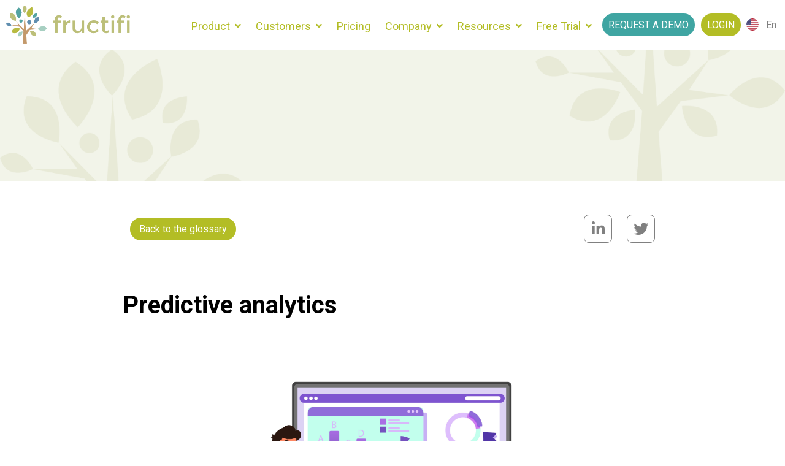

--- FILE ---
content_type: text/html; charset=utf-8
request_url: https://www.fructifi.com/predictive-analytics/
body_size: 2173
content:
<!doctype html><html class="" lang="en"><head><meta charset="utf-8"/><meta http-equiv="X-UA-Compatible" content="IE=edge"/><meta name="viewport" content="width=device-width,initial-scale=1,maximum-scale=5,user-scalable=0"/><base href="/" target="_self"/><title>Predictive analytics</title><link rel="icon" type="image/x-icon" href="favicon.ico?_wwcv=245"/><link rel="manifest" href="manifest.json?_wwcv=245"/><meta name="theme-color" content=""/><link rel="apple-touch-icon" sizes="48x48" href="public/images/48-logo_tree_png.png?_wwcv=245"><link rel="apple-touch-icon" sizes="72x72" href="public/images/72-logo_tree_png.png?_wwcv=245"><link rel="apple-touch-icon" sizes="96x96" href="public/images/96-logo_tree_png.png?_wwcv=245"><link rel="apple-touch-icon" sizes="128x128" href="public/images/128-logo_tree_png.png?_wwcv=245"><link rel="apple-touch-icon" sizes="144x144" href="public/images/144-logo_tree_png.png?_wwcv=245"><link rel="apple-touch-icon" sizes="152x152" href="public/images/152-logo_tree_png.png?_wwcv=245"><link rel="apple-touch-icon" sizes="192x192" href="public/images/192-logo_tree_png.png?_wwcv=245"><link rel="apple-touch-icon" sizes="256x256" href="public/images/256-logo_tree_png.png?_wwcv=245"><link rel="apple-touch-icon" sizes="384x384" href="public/images/384-logo_tree_png.png?_wwcv=245"><link rel="apple-touch-icon" sizes="512x512" href="public/images/512-logo_tree_png.png?_wwcv=245"><link href="https://fonts.googleapis.com/css2?family=Roboto:ital,wght@0,100;0,300;0,400;0,500;0,700;0,900;1,100;1,300;1,400;1,500;1,700;1,900&display=swap" rel="preload" as="style" onload="this.onload=null;this.rel='stylesheet'"><link href="https://fonts.googleapis.com/css2?family=Montserrat:ital,wght@0,100;0,200;0,300;0,400;0,500;0,600;0,700;0,800;0,900;1,100;1,200;1,300;1,400;1,500;1,600;1,700;1,800;1,900&display=swap" rel="preload" as="style" onload="this.onload=null;this.rel='stylesheet'"><link href="https://fonts.googleapis.com/css2?family=Overpass:ital,wght@0,100;0,200;0,300;0,400;0,600;0,700;0,800;0,900;1,100;1,200;1,300;1,400;1,600;1,700;1,800;1,900&display=swap" rel="preload" as="style" onload="this.onload=null;this.rel='stylesheet'"><link href="https://fonts.googleapis.com/css2?family=Ubuntu:ital,wght@0,300;0,400;0,500;0,700;1,300;1,400;1,500;1,700&display=swap" rel="preload" as="style" onload="this.onload=null;this.rel='stylesheet'"><link href="https://fonts.googleapis.com/css2?family=Mulish:ital,wght@0,200;0,300;0,400;0,500;0,600;0,700;0,800;0,900;1,200;1,300;1,400;1,500;1,600;1,700;1,800;1,900&display=swap" rel="preload" as="style" onload="this.onload=null;this.rel='stylesheet'"><link href="https://fonts.googleapis.com/css2?family=Oxygen:wght@300;400;700&display=swap" rel="preload" as="style" onload="this.onload=null;this.rel='stylesheet'"><style>:root{ --ww-default-font-family: 'Roboto', sans-serif }</style><style>:root {
--e997eab6-aefb-443c-b7fc-c3f2a05d5742: #808080;
--a9e0a5ac-1ada-4806-ae3c-ea9243e57522: #b3bd25;
--8dbf33e1-0275-4534-95f6-14d8f1a3a4d6: #3fa5a2;
--ff318f72-1518-4232-84a0-3cdc53c14abd: #FFFFFF;
--d1d2f7d7-8c1b-4381-b32c-70f410a95576: #747D88;
--aefa7c4e-c41e-47d2-b2af-384be8f5374c: #212121;
--6b44d06a-859b-4fa7-8cba-f498a9342bc6: #1E88E5;}
.ww-app-theme-dark {
}</style><link href="https://cdn.weweb.app/public/libs/weweb-icons/css/weweb-icons.min.css" rel="preload" as="style" onload="this.onload=null;this.rel='stylesheet'"><link href="https://cdn.weweb.app/public/libs/font-awesome/5.6.3/css/fontawesome.min.css" rel="preload" as="style" onload="this.onload=null;this.rel='stylesheet'"><link href="https://cdn.weweb.app/public/libs/font-awesome/5.6.3/css/fontawesome.min.css" rel="preload" as="style" onload="this.onload=null;this.rel='stylesheet'"><link href="https://cdn.weweb.app/public/libs/font-awesome/5.6.3/css/fontawesome.min.css" rel="preload" as="style" onload="this.onload=null;this.rel='stylesheet'"><link href="https://cdn.weweb.io/public/icons/heroicons/1.0.0/style.css" rel="preload" as="style" onload="this.onload=null;this.rel='stylesheet'"><link rel="alternate" hreflang="x-default" href="https://www.fructifi.com/predictive-analytics/"/><link rel="alternate" hreflang="en" href="https://www.fructifi.com/predictive-analytics/"/><link rel="alternate" hreflang="fr" href="https://www.fructifi.com/fr/predictive-analytics/"/><link rel="alternate" hreflang="de" href="https://www.fructifi.com/de/predictive-analytics/"/><script async src="https://www.googletagmanager.com/gtag/js?id=G-RBKB244EJW"></script><script>window.dataLayer = window.dataLayer || [];
  function gtag(){dataLayer.push(arguments);}
  gtag('js', new Date());

  gtag('config', 'G-RBKB244EJW');</script><script>window.$crisp=[];window.CRISP_WEBSITE_ID="7f37d15f-41d8-409a-923b-b9faf90e746e";(function(){d=document;s=d.createElement("script");s.src="https://client.crisp.chat/l.js";s.async=1;d.getElementsByTagName("head")[0].appendChild(s);})();</script><meta name="title" content="Predictive analytics"><meta name="description" content="**Predictive analytics definition**

Predictive analytics is the process of using statistical algorithms and machine learning techniques to identify the likelihood of future outcomes based on historical data.

**Predictive analytics usage**

- By analyzing existing customer data and identifying accounts that have the potential to generate the most revenue, businesses can **prioritize between customers** and advocate their efforts to the most important customers. 
- By analyzing historical sales data, they can make **sales forecasts**. This allows them to better understand future demand and plan accordingly.
- By analyzing customer order data, companies can identify customers who are at risk of churning, in order to improve **customer retention**. 
"><meta name="keywords" content="Sales Intelligence, B2B customer retention, Customer retention strategies, B2B sales strategies, Brands, Wholesalers"><meta name="image" content="/public/images/logo_tree_png.png?_wwcv=245"><meta itemprop="name" content="Predictive analytics"><meta itemprop="description" content="**Predictive analytics definition**

Predictive analytics is the process of using statistical algorithms and machine learning techniques to identify the likelihood of future outcomes based on historical data.

**Predictive analytics usage**

- By analyzing existing customer data and identifying accounts that have the potential to generate the most revenue, businesses can **prioritize between customers** and advocate their efforts to the most important customers. 
- By analyzing historical sales data, they can make **sales forecasts**. This allows them to better understand future demand and plan accordingly.
- By analyzing customer order data, companies can identify customers who are at risk of churning, in order to improve **customer retention**. 
"><meta itemprop="image" content="/public/images/logo_tree_png.png?_wwcv=245"><meta name="twitter:card" content="summary"><meta name="twitter:title" content="Predictive analytics"><meta name="twitter:description" content="**Predictive analytics definition**

Predictive analytics is the process of using statistical algorithms and machine learning techniques to identify the likelihood of future outcomes based on historical data.

**Predictive analytics usage**

- By analyzing existing customer data and identifying accounts that have the potential to generate the most revenue, businesses can **prioritize between customers** and advocate their efforts to the most important customers. 
- By analyzing historical sales data, they can make **sales forecasts**. This allows them to better understand future demand and plan accordingly.
- By analyzing customer order data, companies can identify customers who are at risk of churning, in order to improve **customer retention**. 
"><meta name="twitter:image" content="/public/images/logo_tree_png.png?_wwcv=245"><meta property="og:title" content="Predictive analytics"><meta property="og:description" content="**Predictive analytics definition**

Predictive analytics is the process of using statistical algorithms and machine learning techniques to identify the likelihood of future outcomes based on historical data.

**Predictive analytics usage**

- By analyzing existing customer data and identifying accounts that have the potential to generate the most revenue, businesses can **prioritize between customers** and advocate their efforts to the most important customers. 
- By analyzing historical sales data, they can make **sales forecasts**. This allows them to better understand future demand and plan accordingly.
- By analyzing customer order data, companies can identify customers who are at risk of churning, in order to improve **customer retention**. 
"><meta property="og:image" content="/public/images/logo_tree_png.png?_wwcv=245"><meta property="og:site_name" content="Fructifi | B2B Customer Retention Software"><meta property="og:type" content="website"><meta name="robots" content="index, follow"><script defer="defer" src="public/js/chunk-vendors.78d3e354.js"></script><script defer="defer" src="public/js/chunk-common.92ec353e.js"></script><script defer="defer" src="public/js/__8f717c3a-4969-40d7-a23d-ccd078b0819d__path__.50dce588.js"></script><link href="public/css/__8f717c3a-4969-40d7-a23d-ccd078b0819d__path__.2bbf1ab0.css" rel="stylesheet"></head><body style="margin: 0; font-family: var(--ww-default-font-family, unset)"><noscript><strong>We're sorry but this website doesn't work properly without JavaScript enabled. Please enable it to continue.</strong></noscript><div id="app"></div><script id="hs-script-loader" async defer="defer" src="//js-eu1.hs-scripts.com/139784559.js"></script></body></html>

--- FILE ---
content_type: text/css; charset=utf-8
request_url: https://www.fructifi.com/public/css/__8f717c3a-4969-40d7-a23d-ccd078b0819d__path__.2bbf1ab0.css
body_size: 864
content:
.ww-page-load-progress[data-v-49e6623a]{position:fixed;top:0;left:0;right:0;opacity:0;height:3px;display:flex;pointer-events:none;align-items:flex-start;z-index:100000000000000000}.ww-page-load-progress.display[data-v-49e6623a]{opacity:1}.ww-page-load-progress .progress[data-v-49e6623a]{height:100%;background:red;transition:width .3s linear}html{overflow-x:hidden;width:100%}html.ww-link-popup-open{overflow-y:hidden}.website-wrapper[data-v-5c95489b]{height:100%}.website-wrapper .placeholder-section[data-v-5c95489b]{opacity:0;height:0;width:0;overflow:hidden;pointer-events:none}.website-wrapper .sections-wrapper[data-v-5c95489b]{position:relative;isolation:isolate}.ww-front-popups-enter-active[data-v-5c95489b],.ww-front-popups-leave-active[data-v-5c95489b]{transition:all .3s}.ww-front-popups-enter-from[data-v-5c95489b],.ww-front-popups-leave-to[data-v-5c95489b]{opacity:0;transform:scale(.95)}.ww-layout{display:flex;pointer-events:auto;position:relative}.no-scroll{overflow:hidden}.ww-link-popup[data-v-00dd8a46]{position:fixed;top:0;bottom:0;left:0;right:0;z-index:101;display:flex;justify-content:center;align-items:center;overflow-y:auto}.ww-link-popup__background[data-v-00dd8a46]{position:absolute;top:0;left:0;bottom:0;right:0;min-height:100%}.ww-link-popup__content[data-v-00dd8a46]{position:relative;min-height:20px;width:100%;z-index:102;max-height:100%;display:flex;justify-content:center;align-items:center}.ww-section[data-v-e591c1e8]{position:relative;max-width:auto;display:flex;flex-direction:column;align-items:center}.ww-section .ww-section-element[data-v-e591c1e8]{width:100%}.ww-section .hash-anchor[data-v-e591c1e8]{position:absolute;top:0;left:50%}.ww-background-video[data-v-17fc00af]{position:absolute;top:0;left:0;right:0;bottom:0;overflow:hidden;z-index:-1}.ww-background-video video[data-v-17fc00af]{position:absolute;top:50%;transform:translate(-50%,-50%);left:50%}.ww-background-video video.cover[data-v-17fc00af]{min-height:100%;min-width:100%}.ww-background-video video.contain[data-v-17fc00af]{max-height:100%;max-width:100%}.text-link[data-v-4a53e297]{display:inline-block;text-decoration:inherit;cursor:pointer}a[data-v-20f3d16b]{display:inline}.ww-editable-text[data-v-e9b25dfa]{display:block;min-width:5px;overflow-wrap:break-word;-webkit-line-break:after-white-space;outline:none}h1[data-v-e9b25dfa],h2[data-v-e9b25dfa],h3[data-v-e9b25dfa],h4[data-v-e9b25dfa]{font-size:inherit;font-weight:inherit;margin:0}.ww-editable-text ol,.ww-editable-text ul,p[data-v-e9b25dfa]{margin:0}.ww-editable-text a{text-decoration:none;color:inherit}.ww-editable-text p{margin:0;white-space:pre-wrap}.ql-clipboard{display:none}*,:after,:before{box-sizing:border-box}button{-webkit-appearance:unset;appearance:unset;text-rendering:unset;color:unset;letter-spacing:unset;word-spacing:unset;text-transform:unset;text-indent:unset;text-shadow:unset;display:unset;text-align:unset;align-items:unset;cursor:unset;background-color:unset;margin:unset;font:unset;padding:unset;border-width:unset;border-style:unset;border-color:unset;border-image:unset;border-radius:unset}p{display:block;margin-block-start:unset;margin-block-end:unset;margin-inline-start:unset;margin-inline-end:unset}a{color:unset;text-decoration:unset}

--- FILE ---
content_type: text/css; charset=utf-8
request_url: https://www.fructifi.com/public/css/2002.7b16bb44.css
body_size: 2071
content:
.langs[data-v-19f2b17f]{position:relative}.langs .currentLang-container[data-v-19f2b17f]{display:flex;flex-flow:row nowrap;justify-content:center;align-items:center;cursor:pointer}.langs .langs-container[data-v-19f2b17f]{overflow:hidden;margin-top:6px;z-index:1000;position:absolute;top:100%;left:50%;transform:translate(-50%);width:100%;background-color:var(--backgroundColor)}.langs .lang-container[data-v-19f2b17f]{cursor:pointer;display:flex;flex-flow:row nowrap;justify-content:var(--alignement);align-items:center;width:100%;transition:.2s}.langs .lang-container[data-v-19f2b17f]:hover{transition:.2s;background-color:var(--hoverColor)}.expand-enter-active,.expand-leave-active{will-change:height;transition:height .15s cubic-bezier(.445,.05,.55,.95)}[data-v-588aa05e]:root{--animation-duration:300ms;--top-position:0px;--perspective:2000px;--slideOrigin:-20px;--rotationAngle:-35deg}.dropdown[data-v-588aa05e]{position:relative}.dropdown .dropdown-default[data-v-588aa05e]{perspective:var(--perspective)}.dropdown__layout[data-v-588aa05e]{display:flex;flex-wrap:nowrap;flex-direction:row;justify-content:center;align-items:center}.dropdown__content[data-v-588aa05e]{z-index:100;position:fixed;top:var(--top-position);left:var(--left-value);transform:var(--transform-value);margin-top:-1px;flex-direction:row;justify-content:center;align-content:center}.dropdown__content .layout[data-v-588aa05e]{display:flex;flex-wrap:nowrap;flex-direction:row;justify-content:center;align-items:center;min-height:20px;min-width:100px}.dropdown__content.under[data-v-588aa05e]{position:absolute;top:100%}.dropdown__content.under .layout[data-v-588aa05e]{display:flex;flex-direction:column;min-height:20px;min-width:100px}.dropdown .dropdown-mobile[data-v-588aa05e]{width:100%}.dropdown .dropdown-mobile__content[data-v-588aa05e]{z-index:9;position:fixed;top:var(--top-position);left:0;width:80vw;margin-left:10vw;margin-top:-1px;display:flex;flex-direction:row;justify-content:center;align-content:center}.dropdown .dropdown-mobile__content .layout[data-v-588aa05e]{display:flex;flex-direction:column;min-height:20px;min-width:100px}.fade-enter-active[data-v-588aa05e],.fade-leave-active[data-v-588aa05e]{transition:all var(--animation-duration) var(--animationTimingFunction)}.fade-enter-from[data-v-588aa05e],.fade-leave-to[data-v-588aa05e]{opacity:0}.slideY-enter-active[data-v-588aa05e],.slideY-leave-active[data-v-588aa05e]{transition:all var(--animation-duration) var(--animationTimingFunction)}.slideY-enter-from[data-v-588aa05e],.slideY-leave-to[data-v-588aa05e]{opacity:0;transform:translateX(-50%) translateY(var(--slideOrigin))}.slideX-enter-active[data-v-588aa05e],.slideX-leave-active[data-v-588aa05e]{transition:all var(--animation-duration) var(--animationTimingFunction)}.slideX-enter-from[data-v-588aa05e],.slideX-leave-to[data-v-588aa05e]{opacity:0;transform:translateX(calc(-50% + var(--slideOrigin)))}.scale-enter-active[data-v-588aa05e],.scale-leave-active[data-v-588aa05e]{transition:all var(--animation-duration) var(--animationTimingFunction);animation-fill-mode:forwards;transform-origin:top center}.scale-enter-from[data-v-588aa05e],.scale-leave-to[data-v-588aa05e]{opacity:0;transform:translateX(-50%) scale(0)}.rotate-enter-active[data-v-588aa05e],.rotate-leave-active[data-v-588aa05e]{transition:all var(--animation-duration) var(--animationTimingFunction);transform-origin:center -20px}.rotate-enter-from[data-v-588aa05e],.rotate-leave-to[data-v-588aa05e]{opacity:0;transform:translateX(-50%) rotateX(var(--rotationAngle))}.ww-columns[data-v-303c466a]{position:relative;box-sizing:border-box}.ww-columns.-link[data-v-303c466a]{cursor:pointer}.ww-columns__dropzone[data-v-303c466a]{display:flex;height:100%;width:100%}.ww-columns__column[data-v-303c466a]{position:relative;display:flex;flex-direction:column}.ww-image-basic[data-v-cd35d47c]{position:relative;isolation:isolate;overflow:hidden}.ww-image-basic.-link[data-v-cd35d47c]{cursor:pointer}.ww-image-basic-overlay[data-v-cd35d47c]{z-index:1;position:absolute;top:0;left:0;right:0;bottom:0;background:var(--wwi-o);pointer-events:none}.ww-image-basic img[data-v-cd35d47c]{z-index:0;width:100%;height:100%;display:block;aspect-ratio:var(--wwi-ar);object-fit:var(--wwi-of);filter:var(--wwi-f);image-rendering:-webkit-optimize-contrast}.ww-rich-text-temp{font-size:var(--p-fontSize);font-family:var(--p-fontFamily);font-weight:var(--p-fontSize);text-align:var(--p-textAlign);color:var(--p-color);line-height:var(--p-lineHeight)}.ww-rich-text-temp h1{font-size:var(--h1-fontSize);font-family:var(--h1-fontFamily);font-weight:var(--h1-fontWeight);text-align:var(--h1-textAlign);color:var(--h1-color);line-height:var(--h1-lineHeight);margin-top:var(--h1-margin-top);margin-bottom:var(--h1-margin-bottom)}.ww-rich-text-temp h2{font-size:var(--h2-fontSize);font-family:var(--h2-fontFamily);font-weight:var(--h2-fontWeight);text-align:var(--h2-textAlign);color:var(--h2-color);margin-top:var(--h2-margin-top);margin-bottom:var(--h2-margin-bottom)}.ww-rich-text-temp h3{font-size:var(--h3-fontSize);font-family:var(--h3-fontFamily);font-weight:var(--h3-fontWeight);text-align:var(--h3-textAlign);color:var(--h3-color);line-height:var(--h3-lineHeight);margin-top:var(--h3-margin-top);margin-bottom:var(--h3-margin-bottom)}.ww-rich-text-temp h4{font-size:var(--h4-fontSize);font-family:var(--h4-fontFamily);font-weight:var(--h4-fontWeight);text-align:var(--h4-textAlign);color:var(--h4-color);line-height:var(--h4-lineHeight);margin-top:var(--h4-margin-top);margin-bottom:var(--h4-margin-bottom)}.ww-rich-text-temp p{font-size:var(--p-fontSize);font-family:var(--p-fontFamily);font-weight:var(--p-fontWeight);text-align:var(--p-textAlign);color:var(--p-color);line-height:var(--p-lineHeight);margin-top:var(--p-margin-top);margin-bottom:var(--p-margin-bottom)}.ww-rich-text-temp a{display:initial;-webkit-text-decoration:var(--a-underline);text-decoration:var(--a-underline);font-size:var(--a-fontSize);font-family:var(--a-fontFamily);font-weight:var(--a-fontWeight);text-align:var(--a-textAlign);color:var(--a-color);line-height:var(--a-lineHeight)}.ww-rich-text-temp table{margin:64px 0!important;width:100%!important;display:table;border-collapse:collapse;box-sizing:border-box;text-indent:0;border-spacing:2px}.ww-rich-text-temp table thead>tr{background:#f7f7fa}.ww-rich-text-temp table thead>tr th{color:#5a6482;font-family:Work Sans;font-style:normal;font-weight:500;font-size:15px;line-height:18px;letter-spacing:-.08px}.ww-rich-text-temp table td,.ww-rich-text-temp table th{text-align:left;padding:1.25em 1rem!important}.ww-rich-text-temp table tbody{border:1px solid #d1cfd7}.ww-rich-text-temp table tbody tr:nth-child(2n){background:#f7f7fa}.ww-rich-text-temp blockquote{color:var(--blockquote-color);border-left:.2rem solid var(--blockquote-borderColor);margin:1rem 0;padding:.25rem 0 .25rem 1rem;margin-top:var(--blockquote-margin-top);margin-bottom:var(--blockquote-margin-bottom)}.ww-rich-text-temp figure{margin:0;text-align:center}.ww-rich-text-temp p>img{display:flex;justify-content:center}.ww-rich-text-temp img,.ww-rich-text-temp p>img{width:var(--img-width);height:auto;margin:52px auto;max-width:100%;margin-top:var(--img-margin-top);margin-bottom:var(--img-margin-bottom)}.ww-rich-text-temp iframe{width:var(--iframe-width);height:var(--iframe-height);margin:24px auto;margin-top:var(--iframe-margin-top);margin-bottom:var(--iframe-margin-bottom)}.ww-button[data-v-1cc6eeab]{justify-content:center;align-items:center}.ww-button.button[data-v-1cc6eeab]{outline:none;border:none;background:none;font-family:inherit;font-size:inherit}.ww-button.-link[data-v-1cc6eeab]{cursor:pointer}.ww-icon[data-v-cc81db6c]{justify-content:center;align-items:center}.-link[data-v-0b6a1aa0],.-link[data-v-70c6adf0],.ww-icon.-link[data-v-cc81db6c]{cursor:pointer}[data-v-0ce053e8]:root{--menu-size:"60%"}.navigation-menu[data-v-0ce053e8]{position:relative}.navigation-menu__trigger[data-v-0ce053e8]{min-width:10px;min-height:10px}.navigation-menu__trigger .closeElement.editing[data-v-0ce053e8]{z-index:11}.navigation-menu__items[data-v-0ce053e8]{display:flex;flex:1}.navigation-menu__panel-items[data-v-0ce053e8]{display:flex;flex-direction:column;height:100%}.navigation-menu__panel[data-v-0ce053e8]{overflow:visible;pointer-events:all;z-index:10;width:var(--menu-size);min-width:30px;background:#fff;overflow-y:auto;overflow:-moz-scrollbars-none}.navigation-menu__panel.left[data-v-0ce053e8],.navigation-menu__panel.right[data-v-0ce053e8]{position:fixed;top:0;transition:transform .3s ease}.navigation-menu__panel.left.full[data-v-0ce053e8],.navigation-menu__panel.right.full[data-v-0ce053e8]{height:100vh;overflow-y:auto}.navigation-menu__panel.right[data-v-0ce053e8]{right:0;transform:translate(100%)}.navigation-menu__panel.left[data-v-0ce053e8]{left:0;transform:translate(-100%)}.navigation-menu__panel.dropdown[data-v-0ce053e8]{position:absolute;right:0;left:0;top:0;transition:opacity .3s ease;pointer-events:none;visibility:hidden}.navigation-menu__panel[data-v-0ce053e8]::-webkit-scrollbar{width:0!important}.navigation-menu__backdrop[data-v-0ce053e8]{z-index:10;position:fixed;top:0;left:0;right:0;bottom:0;pointer-events:none;transition:opacity .3s ease;opacity:0;height:100vh}.navigation-menu__backdrop.open[data-v-0ce053e8]{opacity:1;pointer-events:all}.navigation-menu__container[data-v-0ce053e8]{z-index:11;position:fixed;top:0;left:0;right:0;bottom:0;pointer-events:none;transition:opacity .3s ease;opacity:0;height:100vh}.navigation-menu__container.open[data-v-0ce053e8]{opacity:1}.navigation-menu__container.open .dropdown[data-v-0ce053e8]{pointer-events:all;visibility:visible}.navigation-menu__container.open .left[data-v-0ce053e8],.navigation-menu__container.open .right[data-v-0ce053e8]{transform:translate(0)}.navigation-menu__items.-pushLast[data-v-0ce053e8]::last-child{margin-left:auto!important}.navigation-menu__panel-items.-pushLast[data-v-0ce053e8]::last-child{margin-top:auto!important}.section-base[data-v-550ba954]{width:100%;height:100%}

--- FILE ---
content_type: application/javascript; charset=utf-8
request_url: https://www.fructifi.com/public/js/chunk-common.92ec353e.js
body_size: 181106
content:
(self["webpackChunkweweb_front"]=self["webpackChunkweweb_front"]||[]).push([[3064],{6681:(e,t,n)=>{"use strict";n.r(t)},442:(__unused_webpack_module,__webpack_exports__,__webpack_require__)=>{"use strict";__webpack_require__.d(__webpack_exports__,{JP:()=>evaluateCode,Qr:()=>executeCode,LY:()=>evaluateFormula,R0:()=>sortData,cm:()=>filterData,NA:()=>getValue});var lodash__WEBPACK_IMPORTED_MODULE_0__=__webpack_require__(6486),lodash__WEBPACK_IMPORTED_MODULE_0___default=__webpack_require__.n(lodash__WEBPACK_IMPORTED_MODULE_0__),vue__WEBPACK_IMPORTED_MODULE_2__=__webpack_require__(6252),_common_helpers_code_wwFormulas__WEBPACK_IMPORTED_MODULE_1__=__webpack_require__(5681);const ERROR_CODES={UNEXPECTED_END_OF_FORMULA:"Unexpected token ';'"},_collections=(0,vue__WEBPACK_IMPORTED_MODULE_2__.Fl)((()=>{const e=wwLib.$store.getters["data/getCollections"];return Object.keys(e).reduce(((t,n)=>{const a=e[n];return t[a.name]=a,t[n]=a,t}),{})})),_formulas=(0,vue__WEBPACK_IMPORTED_MODULE_2__.Fl)((()=>Object.values(wwLib.$store.getters["data/getFormulas"]).reduce(((obj,item)=>(obj[item.name]=obj[item.id]=(...args)=>{const __wwParameters=(item.parameters||[]).map((e=>e.name||"")),__wwClosureParameters=["__wwItem",...__wwParameters],__wwargs=[item,...args];return eval(`\n            (function(${__wwClosureParameters.join(", ")}) {\n                return getValue(\n                    {...__wwItem, __wwtype: __wwItem.type},\n                    {},\n                    { recursive: false, args: {names: '${__wwParameters.join(", ")}', value: args } }\n                );\n            })(...__wwargs)`)},obj)),{}))),_pluginFormulas=(0,vue__WEBPACK_IMPORTED_MODULE_2__.Fl)((()=>Object.values(wwLib.$store.getters["data/getPluginFormulas"]).reduce(((e,t)=>{e[t.pluginId]||(e[t.pluginId]={});const n=wwLib.wwPlugins[t.pluginId];return e[t.pluginId][t.name]=(...e)=>n[t.name].call(n,...e),e}),{})));function evaluateCode({code,filter,sort,__wwmap},context,event,args){const plugins=wwLib.wwPlugins,collections=_collections.value,formulas=_formulas.value,pluginFormulas=_pluginFormulas.value,wwFormulas=_common_helpers_code_wwFormulas__WEBPACK_IMPORTED_MODULE_1__.w,variables=wwLib.globalVariables.customCodeVariables,pluginVariables=wwLib.wwPlugins,globalContext=wwLib.globalContext;try{const rawValue=eval(`(function (${args?.names||""}) {${code}\n})(...(args?.value || []))`);return mapFilterSortData(rawValue,filter,sort,__wwmap,context,event,args)}catch(error){return{error}}}async function executeCode(code,context,event,wwUtils){const plugins=wwLib.wwPlugins,collections=_collections.value,formulas=_formulas.value,pluginFormulas=_pluginFormulas.value,wwFormulas=_common_helpers_code_wwFormulas__WEBPACK_IMPORTED_MODULE_1__.w,variables=wwLib.globalVariables.customCodeVariables,pluginVariables=wwLib.wwPlugins,globalContext=wwLib.globalContext;try{return await eval(`(async function () {${code}\n})()`)}catch(error){throw wwLib.wwLog.error(error),delete error.stack,error}}function evaluateFormula({code,filter,sort,__wwmap},context,event,args){const plugins=wwLib.wwPlugins,collections=_collections.value,formulas=_formulas.value,pluginFormulas=_pluginFormulas.value,wwFormulas=_common_helpers_code_wwFormulas__WEBPACK_IMPORTED_MODULE_1__.w,variables=wwLib.globalVariables.customCodeVariables,pluginVariables=wwLib.wwPlugins,globalContext=wwLib.globalContext;try{const rawValue=eval(`(function (${args?.names||""}) {return ${code}\n;})(...(args?.value || []))`);return mapFilterSortData(rawValue,filter,sort,__wwmap,context,event,args)}catch(error){if(error.message){let e=error.message;switch(error.message){case ERROR_CODES.UNEXPECTED_END_OF_FORMULA:e="Unexpected end of formula"}return{error:e}}return{error}}}function evaluateGlobalFormula(__wwformula,__wwcontext,parameters){const __wwnames=parameters.map((e=>e.label)).join(", ");function evaluate(...args){return eval(`\n                (function(${__wwnames}) {\n                    return ${"f"===__wwformula.type?"evaluateFormula":"evaluateCode"}(\n                        __wwformula,\n                        __wwcontext,\n                        null,\n                        { names: '${__wwnames}', value: args }\n                    );\n                })(...args)`)}try{const e=parameters.map((e=>e.value));return evaluate(...e)}catch(error){if(error.message){let e=error.message;switch(error.message){case ERROR_CODES.UNEXPECTED_END_OF_FORMULA:e="Unexpected end of formula"}return{error:e}}return{error}}}function mapFilterSortData(e,t,n,a,i,o,s){let r=e;if(Array.isArray(r)){let l=r;return a&&(l=mapData(r,a,i,o,s)),t&&(l=filterData(l,t,i,o,s)),n&&(l=sortData([...l],n,i,o,s)),{value:l,rawValue:e}}if((0,lodash__WEBPACK_IMPORTED_MODULE_0__.isObject)(r)&&Array.isArray(r.data)&&"collection"===r.type){let l=r.data;return a&&(l=mapData(r.data,a,i,o,s)),t&&(l=filterData(l,t,i,o,s)),n&&(l=sortData([...l],n,i,o,s)),{value:{...r,data:l,total:l.length},rawValue:e}}return{value:r,rawValue:e}}function getJsValue({code:e,filter:t,sort:n,__wwmap:a},i,o,s){const{value:r}=evaluateCode({code:e,filter:t,sort:n,__wwmap:a},i,o,s);return r}function getFormulaValue({code:e,filter:t,sort:n,__wwmap:a},i,o,s){const{value:r}=evaluateFormula({code:e,filter:t,sort:n,__wwmap:a},i,o,s);return r}function sortData(e,t,n,a,i){if(!Array.isArray(e))return e;const o=getValue(t,n,{event:a,args:i});return e.sort(((e,t)=>{for(const n of o){let a=0;const i=e?.[n.key],o=t?.[n.key];let s=null===i||void 0===i?null===o?"undefined":typeof o:typeof i;switch(s){case"boolean":a=i==o?0:i?1:-1;break;case"string":a=(i||"").localeCompare(o||"");break;case"number":a=(i||0)>(o||0)?1:(i||0)<(o||0)?-1:0;break;case"object":a=JSON.stringify(i||{}).localeCompare(JSON.stringify(o||{}));break;case"undefined":a=i===o?0:void 0===i?-1:1;break}if("DESC"===n.direction&&a&&(a*=-1),a)return a}return 0})),e}function filterDataElem(e,t){if(!(0,lodash__WEBPACK_IMPORTED_MODULE_0__.isObject)(t))return!0;if(!1===t.if)return null;if(!t.conditions||!t.conditions.length)return null;if(!e)return!1;const n=t.conditions.filter((e=>!(e.isEmptyIgnored&&wwLib.wwUtils.isEmpty(e.value))));let a=null;for(const i of n){let n=null;if(i.link)n=filterDataElem(e,i);else switch(i.operator){case"$eq":n=e[i.field]===i.value;break;case"$ne":n=e[i.field]!==i.value;break;case"$lt":n=e[i.field]<i.value;break;case"$gt":n=e[i.field]>i.value;break;case"$lte":n=e[i.field]<=i.value;break;case"$gte":n=e[i.field]>=i.value;break;case"$iLike:contains":n="string"!==typeof e[i.field]&&"string"===typeof i.value?JSON.stringify(e[i.field]||"").toLowerCase().includes(i.value.toLowerCase()):"string"===typeof i.value&&e[i.field].toLowerCase().includes(i.value.toLowerCase());break;case"$notILike:contains":n="string"!==typeof e[i.field]&&"string"===typeof i.value?!JSON.stringify(e[i.field]||"").toLowerCase().includes(i.value.toLowerCase()):"string"===typeof i.value&&!e[i.field].toLowerCase().includes(i.value.toLowerCase());break;case"$iLike:startsWith":n="string"===typeof e[i.field]&&"string"===typeof i.value&&e[i.field].toLowerCase().startsWith(i.value.toLowerCase());break;case"$iLike:endsWith":n="string"===typeof e[i.field]&&"string"===typeof i.value&&e[i.field].toLowerCase().endsWith(i.value.toLowerCase());break;case"$eq:null":n=null==e[i.field]||""===e[i.field]||(0,lodash__WEBPACK_IMPORTED_MODULE_0__.isObject)(e[i.field])&&!Object.keys(e[i.field]).length||Array.isArray(e[i.field])&&!e[i.field].length;break;case"$ne:null":n=null!=e[i.field]&&""!==e[i.field]&&(!(0,lodash__WEBPACK_IMPORTED_MODULE_0__.isObject)(e[i.field])||!!Object.keys(e[i.field]).length)&&(!Array.isArray(e[i.field])||!!e[i.field].length);break;case"$in":n=Array.isArray(i.value)&&i.value.includes(e[i.field]);break;case"$notIn":n=Array.isArray(i.value)&&!i.value.includes(e[i.field]);break;case"$overlap":n=Array.isArray(i.value)&&Array.isArray(e[i.field])&&i.value.some((t=>e[i.field].includes(t)));break;case"$notOverlap":n=Array.isArray(i.value)&&Array.isArray(e[i.field])&&!i.value.some((t=>e[i.field].includes(t)));break;case"$contains":n=Array.isArray(i.value)&&Array.isArray(e[i.field])&&i.value.every((t=>e[i.field].includes(t)));break;case"$has":n=null!=e[i.field]?.[i.value];break;case"$hasNot":n=null==e[i.field]?.[i.value];break;case"$match":n=stringToRegex(i.value)&&stringToRegex(i.value).test(e[i.field]);break;case"$notMatch":n=stringToRegex(i.value)&&!stringToRegex(i.value).test(e[i.field]);break}null!==n&&(a=null===a?n:"$or"===t.link?a||n:a&&n)}return a}function stringToRegex(e){if(!e)return;const t=e.match(/\/(.+)\/.*/)&&e.match(/\/(.+)\/.*/)[1]?e.match(/\/(.+)\/.*/)[1]:"",n=e.match(/\/.+\/(.*)/)&&e.match(/\/.+\/(.*)/)[1]?e.match(/\/.+\/(.*)/)[1]:"";return new RegExp(t,n)}function filterData(e,t,n,a,i){if(!Array.isArray(e))return e;const o=getValue(t,n,{event:a,args:i});return e.filter((e=>{const t=filterDataElem(e,o);return null===t||t}))}function mapData(e,t,n,a,i){return Array.isArray(e)?e.map(((e,o)=>{const s={};return Object.keys(t).forEach((r=>{s[r]=getValue(t[r],{...n,mapping:{value:e,index:o}},{event:a,args:i})})),s})):e}function getValue(e,t,{event:n,recursive:a=!0,defaultUndefined:i,args:o}={}){if(void 0===e)return _.cloneDeep(i);if(!e)return e;if("d"===e.__wwtype)return e.data.map((e=>getValue(e,t,{event:n,args:o})));if("f"===e.__wwtype)return getFormulaValue({code:e.code,filter:e.filter,sort:e.sort,__wwmap:e.__wwmap},t||{},n,o);if("js"===e.__wwtype)return getJsValue({code:e.code,filter:e.filter,sort:e.sort,__wwmap:e.__wwmap},t||{},n,o);if(Array.isArray(e)&&a)return e.map((e=>getValue(e,t,{event:n,args:o})));if("object"===typeof e&&a){const a={};return Object.keys(e).forEach((i=>{a[i]=getValue(e[i],t,{event:n,args:o})})),a}return e}},5681:(e,t,n)=>{"use strict";n.d(t,{w:()=>r});var a=n(6486),i=n(6796);function o(e){return!(!e||Array.isArray(e)||"object"!==typeof e)}const s=/^(([^<>()[\]\\.,;:\s@"]+(\.[^<>()[\]\\.,;:\s@"]+)*)|(".+"))@((\[[0-9]{1,3}\.[0-9]{1,3}\.[0-9]{1,3}\.[0-9]{1,3}])|(([a-zA-Z\-0-9]+\.)+[a-zA-Z]{2,}))$/,r={if(e,t,n){return e?t:n},ifEmpty(e,t){return wwLib.wwUtils.isEmpty(e)?t:e},ifempty(e,t){return wwLib.wwLog.error("ifempty is deprecated. Please use ifEmpty instead"),this.ifEmpty(e,t)},not(e){return!e},compare(e,t){return(0,a.isEqual)(e,t)},switch(e,t,n,...a){const i=[t,n,...a].filter(((e,t)=>t%2===0)),o=[t,n,...a].filter(((e,t)=>t%2===1)),s=i.findIndex((t=>t===e));return-1===s?i.length>o.length?i[o.length]:void 0:o[s]},average(e,...t){return Array.isArray(e)||(e=[e,...t]),0===e.length?0:e.reduce(((e,t)=>e+t),0)/e.length},sum(e,...t){return Array.isArray(e)||(e=[e,...t]),e.reduce(((e,t)=>e+t),0)},round(e,t=0){const n=Math.pow(10,t);return Math.round(e*n)/n},length(e){if("string"===typeof e)return e.length;if(e=wwLib.wwUtils.getDataFromCollection(e),!Array.isArray(e))throw"First parameter must be an array (or collection) or a string";return e.length},keys(e){if(!o(e))throw"First parameter must be an object";return Object.keys(e)},values(e){if(!o(e))throw"First parameter must be an object";return Object.values(e)},objectToArray(e){if(!o(e))throw"First parameter must be an object";return Object.entries(e)},slice(e,t,n){if(e=wwLib.wwUtils.getDataFromCollection(e),!Array.isArray(e))throw"First parameter must be an array (or collection)";return e.slice(t,n)},merge(...e){const t=e.map((e=>{const t=wwLib.wwUtils.getDataFromCollection(e);if(!Array.isArray(t))throw"All parameters must be arrays (or collections)";return t}));return[].concat(...t)},contains(e,t){if(!e&&""!==e)return!1;if("string"===typeof e)return e.includes(t);if(e=wwLib.wwUtils.getDataFromCollection(e),!Array.isArray(e))throw"First parameter must be an array (or collection) or a string";return e.includes(t)},map(e,t,...n){if(e=wwLib.wwUtils.getDataFromCollection(e),!Array.isArray(e))throw"First parameter must be an array (or collection)";return 0===n.length?e.map((e=>e&&_.get(e,t))):(n=[t,...n],e.map((e=>{if(e){const t={};for(let a of n)t[a]=e[a];return t}return{}})))},reverse(e){if(e=wwLib.wwUtils.getDataFromCollection(e),!Array.isArray(e))throw"First parameter must be an array (or collection)";return[...e].reverse()},distinct(e){if(e=wwLib.wwUtils.getDataFromCollection(e),!Array.isArray(e))throw"First parameter must be an array (or collection)";return e.reduce(((e,t)=>(e.some((e=>_.isEqual(t,e)))||e.push(t),e)),[])},groupBy(e,t){if(e=wwLib.wwUtils.getDataFromCollection(e),!Array.isArray(e))throw"First parameter must be an array (or collection)";const n={};for(let a of e){const e=_.get(a,t);a&&(n[e]?n[e].push(a):n[e]=[a])}return n},rollupSum(e,t){if(e=wwLib.wwUtils.getDataFromCollection(e),!Array.isArray(e))throw"First parameter must be an array (or collection)";return e.reduce(((e,n)=>n&&_.get(n,t)?e+parseFloat(_.get(n,t)):e),0)},rollupCount(e,t){return wwLib.wwLog.error("rollupCount is deprecated. Please use rollupSum instead"),this.rollupSum(e,t)},sort(e,t="asc",n){if(e=wwLib.wwUtils.getDataFromCollection(e),!Array.isArray(e))throw"First parameter must be an array (or collection)";const a="asc"===t?1:-1,i="asc"===t?-1:1;return n?[...e].sort(((e,t)=>(e&&_.get(e,n)||"")>(t&&_.get(t,n)||"")?a:i)):[...e].sort(((e,t)=>(e||"")>(t||"")?a:i))},flat(e){if(e=wwLib.wwUtils.getDataFromCollection(e),!Array.isArray(e))throw"First parameter must be an array (or collection)";return e.flat()},concatenate(...e){return`${e.join("")}`},split(e,t){if(!e||"string"!==typeof e)throw"First parameter must be a text";return e.split(t)},lower(e){if(!e||"string"!==typeof e)throw"First parameter must be a text";return e.toLowerCase()},lowercase(e){if(!e||"string"!==typeof e)throw"First parameter must be a text";return e.toLowerCase()},capitalize(e){if(!e||"string"!==typeof e)throw"First parameter must be a text";let t="";for(let n=0;n<e.length;n++){let a=0===n?" ":e[n-1];" "===a||a.match(/[\u0020-\u002F\u003A-\u0040\u005B-\u0060\u007B-\u007E]/)&&"'"!==a&&"_"!==a||"'"===a&&(n<=1||e[n-2].match(/[\u0020-\u002F\u003A-\u0040\u005B-\u0060\u007B-\u007E]/))||a.match(/[\u00A0-\u00BF\u02B0-\u036F\u2000-\u206F\u20A0-\u20CF\u2100-\u218F]/)?t+="_"!==e[n]?e[n].toUpperCase():e[n]:t+=e[n]}return t},uppercase(e){if(!e||"string"!==typeof e)throw"First parameter must be a text";return e.toUpperCase()},indexOf(e,t,n=0){if(!e||"string"!==typeof e)throw"First parameter must be a text";return e.indexOf(t,n)},add(e,...t){if(e=wwLib.wwUtils.getDataFromCollection(e),!Array.isArray(e))throw"First parameter must be an array (or collection)";return[...e,...t]},prepend(e,...t){if(e=wwLib.wwUtils.getDataFromCollection(e),!Array.isArray(e))throw"First parameter must be an array (or collection)";return[...t,...e]},remove(e,t){if(e=wwLib.wwUtils.getDataFromCollection(e),!Array.isArray(e))throw"First parameter must be an array (or collection)";return e.filter((e=>!_.isEqual(e,t)))},filterByKey(e,t,n){if(e=wwLib.wwUtils.getDataFromCollection(e),!Array.isArray(e))throw"First parameter must be an array (or collection)";return void 0===n?e.filter((e=>_.get(e,t))):Array.isArray(n)?e.filter((e=>n.includes(_.get(e,t)))):e.filter((e=>_.get(e,t)===n))},removeByKey(e,t,n){if(e=wwLib.wwUtils.getDataFromCollection(e),!Array.isArray(e))throw"First parameter must be an array (or collection)";return void 0===n?e.filter((e=>!_.get(e,t))):Array.isArray(n)?e.filter((e=>!n.includes(_.get(e,t)))):e.filter((e=>_.get(e,t)!==n))},removeByIndex(e,t){if(e=wwLib.wwUtils.getDataFromCollection(e),!Array.isArray(e))throw"First parameter must be an array (or collection)";const n=parseInt(t);if(isNaN(n))throw"Second parameter must be a number";if(n<0||n>=e.length)return e;const a=[...e];return a.splice(n,1),a},getKeyValue(e,t){if(!o(e))throw"First parameter must be an object";return _.get(e,t)},getByKey(e,t){return wwLib.wwLog.error("getByKey is deprecated. Please use getKeyValue instead"),this.getKeyValue(e,t)},setKeyValue(e,t,n){if(!o(e))throw"First parameter must be an object";return{...e,[t]:n}},setByKey(e,t,n){return wwLib.wwLog.error("setByKey is deprecated. Please use setKeyValue instead"),this.setKeyValue(e,t,n)},toText(e){return`${e}`},trim(e){return`${e}`.trim()},trimStart(e){return`${e}`.trimStart()},trimEnd(e){return`${e}`.trimEnd()},toNumber(e){return parseFloat(e)},createObject(...e){const t=[...e].filter(((e,t)=>t%2===0)),n=[...e].filter(((e,t)=>t%2===1)),a={};return t.forEach(((e,t)=>{if(!e||Array.isArray(e)||"object"===typeof e)throw`${e} is an invalid key`;a[`${e}`]=n[t]})),a},toObject(...e){return wwLib.wwLog.error("toObject is deprecated. Please use createObject instead"),this.createObject(...e)},createArray(...e){return[...e]},toList(...e){return wwLib.wwLog.error("toList is deprecated. Please use createArray instead"),this.createArray(...e)},pick(e,...t){if(!o(e))throw"First parameter must be an object";const n=[...t];return n.reduce(((t,n)=>(t[n]=_.get(e,n),t)),{})},omit(e,...t){if(!o(e))throw"First parameter must be an object";const n=Object.keys(e).filter((e=>!t.includes(e)));return n.reduce(((t,n)=>(t[n]=_.get(e,n),t)),{})},now(){wwLib.wwLog.error("now is deprecated. Please use date from the date plugin instead");const e=6e4*(new Date).getTimezoneOffset(),t=new Date(Date.now()-e).toISOString();return t},timestamp(){wwLib.wwLog.error("timestamp is deprecated. Please use toTimestamp from the date plugin instead");const e=6e4*(new Date).getTimezoneOffset(),t=new Date(Date.now()-e);return t.getTime()},join(e,t=","){if(e=wwLib.wwUtils.getDataFromCollection(e),!Array.isArray(e))throw"First parameter must be an array (or collection)";if("string"!==typeof t)throw"Second parameter must be a text";return e.join(t)},getByIndex(e,t){if(e=wwLib.wwUtils.getDataFromCollection(e),!Array.isArray(e))throw"First parameter must be an array (or collection)";const n=parseInt(t);if(isNaN(n))throw"Second parameter must be a number";return e[n]},fileToUrl(e,t=""){return e?URL.createObjectURL(e):t},toBool(e){return Boolean(e)},lookup(e,t,n="id"){if(t=wwLib.wwUtils.getDataFromCollection(t),!Array.isArray(t))throw"Second parameter must be an array (or collection)";return t.filter((t=>_.get(t,n)===e)).shift()},lookupArray(e,t,n="id"){if(t=wwLib.wwUtils.getDataFromCollection(t),e=wwLib.wwUtils.getDataFromCollection(e),!Array.isArray(e))throw"First parameter must be an array (or collection)";if(!Array.isArray(t))throw"Second parameter must be an array (or collection)";return t.filter((t=>e.includes(_.get(t,n))))},rollup(e,t,n){if(e=wwLib.wwUtils.getDataFromCollection(e),!Array.isArray(e))throw"First parameter must be an array (or collection)";const a=e.reduce(((e,n)=>{const a=_.get(n,t);return void 0===a||null===a?e:e.concat(a)}),[]);return n?this.distinct(a):a},findIndex(e,t){if(e=wwLib.wwUtils.getDataFromCollection(e),!Array.isArray(e))throw"First parameter must be an array (or collection)";return e.findIndex((e=>_.isEqual(e,t)))},findIndexByKey(e,t,n){if(e=wwLib.wwUtils.getDataFromCollection(e),!Array.isArray(e))throw"First parameter must be an array (or collection)";if("string"!==typeof t)throw"Second parameter must be a text";return e.findIndex((e=>_.isEqual(_.get(e,t),n)))},textLength(e){if("string"!==typeof e)throw"First parameter must be a text";return e.length},subText(e,t,n){if("string"!==typeof e)throw"First parameter must be a text";if(t=parseInt(t),isNaN(t))throw"Second parameter must be a number";if(void 0!==n&&(n=parseInt(n),isNaN(n)))throw"Third parameter must be a number";return e.substring(t,n)},sanitize(e){if(e=`${e}`,"string"!==typeof e)throw"First parameter cannot be converted to a text";return(0,i.Y)(e)},translate(e){return wwLib.wwLang.getText(e)},isEmail(e){return!(!e||"string"!==typeof e)&&s.test(e)}}},4226:(e,t,n)=>{"use strict";function a(e){return e}n.d(t,{L:()=>a})},2710:(e,t,n)=>{"use strict";function a(e,t,{path:n,arrayUpdateType:a}={}){switch(e.type){case"boolean":if("true"===t&&(t=!0),"false"===t&&(t=!1),"boolean"!==typeof t)throw new Error("value must be a boolean");break;case"query":case"string":if(null!==t&&"object"===typeof t)throw new Error("value must be a string, a number or a boolean");null!==t&&(t=`${t}`);break;case"number":if("string"===typeof t)try{t=parseFloat(t),isNaN(t)&&(t=null)}catch(i){t=null}if(null!==t&&"number"!==typeof t)throw new Error("value must be a number");break;case"array":if(null!==t&&!Array.isArray(t)&&!a)throw new Error("value must be an array");break;case"object":if(null!==t&&"object"!==typeof t&&!n)throw new Error("value must be an object");break}return t}n.d(t,{V:()=>a})},3114:(e,t,n)=>{"use strict";n.d(t,{Z:()=>ti});var a=n(9963),i=n(7066),o=n(4451),s=n(6486),r=n(8499),l=n(6252);function c(e,t,n,a,i,o){const s=(0,l.up)("router-view");return(0,l.wg)(),(0,l.j4)(s)}var d=n(2262),u={setup(){const e=(0,d.qj)({lang:(0,l.Fl)((()=>wwLib.$store.getters["front/getLang"])),pageId:(0,l.Fl)((()=>wwLib.$store.getters["websiteData/getPageId"])),screenSize:(0,l.Fl)((()=>wwLib.$store.getters["front/getScreenSize"])),screenSizes:(0,l.Fl)((()=>wwLib.$store.getters["front/getScreenSizes"]))});(0,l.JJ)("wwFrontState",e)}},m=n(3744);const p=(0,m.Z)(u,[["render",c]]);var f=p,b=n(8339);const g=["ww-page-id"],h={key:0,class:"sections-wrapper"},w=["data-placeholder-section-uid"];function y(e,t,n,i,o,s){const r=(0,l.up)("wwPageLoadProgress"),c=(0,l.up)("wwSection"),d=(0,l.up)("wwLinkPopup");return(0,l.wg)(),(0,l.iD)(l.HY,null,[(0,l.Wm)(r),(0,l._)("div",{"ww-page-id":i.page.id,class:"website-wrapper"},[i.page&&i.page.pageLoaded?((0,l.wg)(),(0,l.iD)("div",h,[((0,l.wg)(!0),(0,l.iD)(l.HY,null,(0,l.Ko)(i.sections,((e,t)=>((0,l.wg)(),(0,l.iD)(l.HY,{key:e.uid},[(0,l._)("div",{class:"placeholder-section","data-placeholder-section-uid":e.uid},null,8,w),(0,l.Wm)(c,{uid:e.uid,"section-index":t,index:t,"ww-responsive":`ww-section-${t}`},null,8,["uid","section-index","index","ww-responsive"])],64)))),128))])):(0,l.kq)("",!0),(0,l.Wm)(a.uT,{name:"ww-front-popups",tag:"div"},{default:(0,l.w5)((()=>[e.activeLinkPopup?((0,l.wg)(),(0,l.j4)(d,{key:0,content:e.activeLinkPopup.content,background:e.activeLinkPopup.background,"section-id":e.activeLinkPopup.sectionId},null,8,["content","background","section-id"])):(0,l.kq)("",!0)])),_:1})],8,g)],64)}var v=n(894),k=n(3577);function I(e,t,n,a,i,o){return(0,l.wg)(),(0,l.iD)("div",{class:(0,k.C_)(["ww-page-load-progress",{display:e.showPageLoadProgress}])},[(0,l._)("div",{class:"progress",style:(0,k.j5)({width:i.pageLoadProgress+"%",background:i.pageLoadProgressColor})},null,4)],2)}var x={data(){return{pageLoadProgress:0,isProgressing:!1,pageLoadProgressColor:"blue"}},computed:{...(0,v.Se)({showPageLoadProgress:"front/showPageLoadProgress"})},watch:{showPageLoadProgress(){this.showPageLoadProgress?(this.pageLoadProgressColor=this.showPageLoadProgress.color||"#000000",this.pageLoadProgress=10,this.isProgressing=!0,setTimeout(this.runPageLoadProgress,300)):this.isProgressing=!1}},methods:{runPageLoadProgress(){this.isProgressing?(this.pageLoadProgress=this.pageLoadProgress+(100-this.pageLoadProgress)/5,setTimeout(this.runPageLoadProgress,300)):this.pageLoadProgress=0}}};const C=(0,m.Z)(x,[["render",I],["__scopeId","data-v-49e6623a"]]);var T=C;function q(e){let t;e.backgroundImage&&(t=e.backgroundImage.startsWith("url(")?e.backgroundImage:(e.backgroundImage.startsWith("https://")||e.backgroundImage.startsWith("http://")||e.backgroundImage.startsWith("data:image")||e.backgroundImage.startsWith("blob:"),wwLib.wwUtils.formatBgImgUrl(e.backgroundImage)));const n=(e.backgroundOrder||"grad,img,col").split(","),a="col"===n[2];let i="";for(let o of n)switch(o){case"grad":e.backgroundGradient&&(i.length&&(i+=", "),i+=e.backgroundGradient);break;case"col":e.backgroundColor&&(i.length&&(i+=", "),i+=a?e.backgroundColor:`linear-gradient(0deg, ${e.backgroundColor}, ${e.backgroundColor})`);break;case"img":if(t){i.length&&(i+=", "),i+=t;let n="auto"===e.backgroundPositionX?"center":e.backgroundPositionX,a="auto"===e.backgroundPositionY?"center":e.backgroundPositionY;i+=` ${n||"center"} ${a||"center"}`,i+=` / ${e.backgroundSize||"cover"}`,i+=` ${e.backgroundRepeat||"no-repeat"}`;let o="unset"===e.backgroundAttachment?null:e.backgroundAttachment;i+=` ${o||"scroll"}`}break;default:break}return i.length?i:"none"}var L={components:{wwPageLoadProgress:T},setup(){const e=(0,v.oR)(),t=(0,l.Fl)((()=>e.getters["websiteData/getPage"]||{id:null,meta:{}})),n=(0,l.Fl)((()=>e.getters["websiteData/getDesignInfo"]||{})),a=(0,l.Fl)((()=>e.getters["websiteData/getPageById"](n.value.homePageId)||{id:null,meta:{}}));return(0,r.Kf)({title:(0,l.Fl)((()=>wwLib.wwLang.getText(t.value.title)||wwLib.wwLang.getText(a.value.title))),htmlAttrs:{lang:wwLib.wwLang.lang,amp:!1}}),{designInfo:n,page:t,mousePosition:{x:0,y:0},sections:(0,l.Fl)((()=>{const n=e.getters["websiteData/getSections"];return t.value.sections.map((({uid:e})=>n[e]))})),brandingOptions:{href:"https://go.weweb.io/preview",target:"_blank",style:"position: fixed; bottom: 4px; right: 4px; background: rgb(38, 38, 38); color: white; padding: 10px 12px; font-size: 14px; border: 1px solid rgb(97, 97, 97); border-radius: 4px; cursor: pointer; font-weight: 500;"}}},computed:{...(0,v.Se)({designInfo:"websiteData/getDesignInfo",activeLinkPopup:"front/getActiveLinkPopup",screen:"front/getScreenSize",theme:"front/getTheme"}),background(){return q(this.designInfo?.background||{})}},watch:{activeLinkPopup(){this.activeLinkPopup?document.querySelector("html").classList.add("ww-link-popup-open"):document.querySelector("html").classList.remove("ww-link-popup-open")},theme(){this.setTheme()},background(){this.setBackground()}},mounted(){this.setTheme(),this.setBackground()},methods:{checkBranding(){const e=wwLib.getFrontDocument(),t=e.querySelectorAll("a");for(const n of t)if("Made with WeWeb"===n.innerHTML){const e=n.getAttribute("style")===this.brandingOptions.style,t=n.getAttribute("href")===this.brandingOptions.href,a=n.getAttribute("target")===this.brandingOptions.target;if(e&&t&&a)return}this.addBranding()},addBranding(){const e=wwLib.getFrontDocument(),t=e.createElement("a");t.innerHTML="Made with WeWeb",Object.keys(this.brandingOptions).forEach((e=>t.setAttribute(e,this.brandingOptions[e]))),e.body.appendChild(t)},setTheme(){"dark"===this.theme?wwLib.getFrontDocument().documentElement.classList.add("ww-app-theme-dark"):wwLib.getFrontDocument().documentElement.classList.remove("ww-app-theme-dark")},setBackground(){wwLib.getFrontDocument().documentElement.style.background=this.background},getTarget(e){return`[data-placeholder-section-uid="${e.uid}"],[data-section-uid="${e.uid}"]`}}};const S=(0,m.Z)(L,[["render",y],["__scopeId","data-v-5c95489b"]]);var P=S;async function B(){await A(Object.values(wwLib.$store.getters["data/getCollections"]))}async function A(e){const t=e.filter((e=>{const t=wwLib.$store.getters["data/getCollections"][e.id];return"static"!==t.mode&&!t.isFetched&&t.config.isAutoFetch})),n=t.filter((e=>{const n=JSON.stringify(e);return!t.filter((t=>t.id!==e.id)).find((e=>n.includes(e.id)))}));n.length&&(await Promise.all(n.map((async e=>wwLib.wwCollection.fetchCollection(e.id)))),await A(e))}function F(e){const t=Object.values(wwLib.$store.getters["data/getCollections"]);for(const n of t)"static"!==n.mode&&(wwLib.$store.dispatch("data/setCollectionFetching",{id:n.id,isFetching:!1,isFetched:n.isFetched}),!e&&n.config&&n.config.isPersistentOnNav&&(n.isFetched||n.isFetching)||(wwLib.$store.dispatch("data/setCollection",{...n,data:"collection"===n.type?[]:{},total:0}),wwLib.$store.dispatch("data/setCollectionFetching",{id:n.id,isFetching:!1,isFetched:!1})))}var E=n(442),D=n(4199);const V={properties:{"_ww-text_text":{label:"Text",type:"Info",category:"text",options:{text:"Click text to edit"},bindable:!0,multiLang:!0,defaultValue:"New text",hidden:(e,t,n,a)=>!(!a||!a.text)},"_ww-text_sanitize":{label:"Sanitize",type:"OnOff",bindable:!0,category:"text",bindingValidation:{type:"boolean",markdown:"sanitize"}},"_ww-text_font":{label:"Typography",type:"Typography",category:"text",options:(e,t,n)=>({initialValue:{fontSize:e["_ww-text_fontSize"],fontFamily:e["_ww-text_fontFamily"],fontWeight:e["_ww-text_fontWeight"],fontStyle:e["_ww-text_fontStyle"],lineHeight:e["_ww-text_lineHeight"]},creationDisabled:n["_ww-text_fontSize"]||n["_ww-text_fontFamily"]||n["_ww-text_fontWeight"]||n["_ww-text_fontStyle"]||n["_ww-text_lineHeight"],creationDisabledMessage:"Cannot create typography from bound properties"}),bindable:!0,responsive:!0,states:!0,classes:!0},"_ww-text_fontSize":{label:"Size",type:"Length",category:"text",options:{unitChoices:[{value:"px",label:"px",min:1,max:100,default:!0},{value:"em",label:"em",min:0,max:10,digits:3,step:.1},{value:"rem",label:"rem",min:0,max:10,digits:3,step:.1}],noRange:!0},responsive:!0,states:!0,classes:!0,bindable:!0,hidden:(e,t,n)=>e["_ww-text_font"]||n["_ww-text_font"],bindingValidation:{markdown:"font-size",type:"string",cssSupports:"font-size"}},"_ww-text_fontFamily":{label:"Font family",type:"FontFamily",category:"text",responsive:!0,states:!0,classes:!0,bindable:!0,hidden:(e,t,n)=>e["_ww-text_font"]||n["_ww-text_font"],bindingValidation:{markdown:"font-family",type:"string",cssSupports:"font-family"}},"_ww-text_fontWeight":{label:"Font weight",type:"TextSelect",category:"text",options:{options:[{value:null,label:"Default",default:!0},{value:100,label:"100 - Thin"},{value:200,label:"200 - Extra Light"},{value:300,label:"300 - Light"},{value:400,label:"400 - Normal"},{value:500,label:"500 - Medium"},{value:600,label:"600 - Semi Bold"},{value:700,label:"700 - Bold"},{value:800,label:"800 - Extra Bold"},{value:900,label:"900 - Black"}]},responsive:!0,states:!0,classes:!0,bindable:!0,hidden:(e,t,n)=>e["_ww-text_font"]||n["_ww-text_font"],bindingValidation:{markdown:"font-weight",type:"string",cssSupports:"font-weight"}},"_ww-text_fontStyle":{label:"Font Style",type:"TextRadioGroup",category:"text",options:{choices:[{value:null,title:"Default",icon:"typo-default",default:!0},{value:"italic",title:"Italic",icon:"typo-italic"}]},responsive:!0,states:!0,bindable:!0,classes:!0,hidden:(e,t,n)=>e["_ww-text_font"]||n["_ww-text_font"],bindingValidation:{markdown:"font-style",type:"string",cssSupports:"font-style"}},"_ww-text_lineHeight":{label:"Line height",type:"Length",category:"text",options:{unitChoices:[{value:"normal",label:"auto",default:!0},{value:"px",label:"px",min:0,max:100},{value:"%",label:"%",min:0,max:100},{value:"em",label:"em",min:0,max:10,digits:3,step:.1},{value:"rem",label:"rem",min:0,max:10,digits:3,step:.1},{value:"unset",label:"none"}],noRange:!0},responsive:!0,states:!0,classes:!0,bindable:!0,hidden:(e,t,n)=>e["_ww-text_font"]||n["_ww-text_font"],bindingValidation:{markdown:"line-height",type:"string",cssSupports:"line-height"}},"_ww-text_textAlign":{label:"Alignment",type:"TextRadioGroup",category:"text",options:{choices:[{value:"left",default:!0,title:"Left",icon:"menu-alt-2"},{value:"center",title:"Center",icon:"text-middle"},{value:"right",title:"Right",icon:"menu-alt-3"},{value:"justify",title:"Justify",icon:"menu"}]},responsive:!0,classes:!0,bindable:!0,bindingValidation:{markdown:"text-align",type:"string",cssSupports:"text-align"}},"_ww-text_color":{label:"Text color",type:"Color",category:"text",options:{nullable:!0},bindable:!0,bindingValidation:{markdown:"color",type:"string",cssSupports:"color"},responsive:!0,states:!0,classes:!0},"_ww-text_textDecoration":{label:"Decoration",type:"TextRadioGroup",category:"text",options:{choices:[{value:"none",title:"None",icon:"x",default:!0},{value:"underline",title:"Underline",icon:"typo-underline"},{value:"overline",title:"Overline",icon:"typo-overline"},{value:"line-through",title:"Line-through",icon:"typo-strikethrough"}]},bindable:!0,responsive:!0,states:!0,classes:!0,bindingValidation:{markdown:"text-decoration",type:"string",cssSupports:"text-decoration"}},"_ww-text_textDecorationStyle":{label:"Decoration style",type:"TextSelect",category:"text",options:{options:[{value:"solid",label:"Solid",default:!0},{value:"double",label:"Double"},{value:"dotted",label:"Dotted"},{value:"dashed",label:"Dashed"},{value:"wavy",label:"Wavy"}]},responsive:!0,bindable:!0,states:!0,classes:!0,hidden:e=>"none"===e["_ww-text_textDecoration"]||!e["_ww-text_textDecoration"],bindingValidation:{markdown:"text-decoration-style",type:"string",cssSupports:"text-decoration-style"}},"_ww-text_textDecorationColor":{label:"Decoration color",type:"Color",category:"text",options:{nullable:!0},responsive:!0,bindable:!0,bindingValidation:{markdown:"color",type:"string",cssSupports:"color"},states:!0,classes:!0,hidden:e=>"none"===e["_ww-text_textDecoration"]||!e["_ww-text_textDecoration"]},"_ww-text_nowrap":{label:"No-wrap",type:"OnOff",category:"text",responsive:!0,bindable:!0,states:!0,classes:!0,bindingValidation:{type:"boolean",markdown:"no-wrap"}},"_ww-text_ellipsis":{hidden:e=>!e["_ww-text_nowrap"],label:"Ellipsis",type:"OnOff",category:"text",responsive:!0,bindable:!0,states:!0,classes:!0,bindingValidation:{type:"boolean",markdown:"ellipsis"}},"_ww-text_textTransform":{label:"Character case",type:"TextSelect",category:"text",options:{options:[{value:null,label:"None",default:!0},{value:"capitalize",label:"Capitalize"},{value:"uppercase",label:"UPPERCASE"},{value:"lowercase",label:"lowercase"}]},responsive:!0,bindable:!0,bindingValidation:{markdown:"text-transform",type:"string",cssSupports:"text-transform"},states:!0,classes:!0},"_ww-text_textShadow":{label:"Text Shadows",type:"Shadows",category:"text",options:{isText:!0},responsive:!0,bindable:!0,states:!0,classes:!0,bindingValidation:{markdown:"text-shadow",type:"string",cssSupports:"text-shadow"}},"_ww-text_letterSpacing":{label:"Letter spacing",type:"Length",category:"text",options:{unitChoices:[{value:"px",label:"px",min:-100,max:100},{value:"em",label:"em",min:-10,max:10,digits:3,step:.1},{value:"rem",label:"rem",min:-10,max:10,digits:3,step:.1}],noRange:!0},responsive:!0,states:!0,classes:!0,bindable:!0,bindingValidation:{markdown:"letter-spacing",type:"string",cssSupports:"letter-spacing"}},"_ww-text_wordSpacing":{label:"Word spacing",type:"Length",category:"text",options:{unitChoices:[{value:"px",label:"px",min:0,max:100}],noRange:!0},responsive:!0,states:!0,classes:!0,bindable:!0,bindingValidation:{markdown:"word-spacing",type:"string",cssSupports:"word-spacing"}},"_ww-text_links":{hidden:!0}}},R={properties:{"_ww-layout_flexDirection":{label:"Direction",type:"TextRadioGroup",category:"layout",options:{choices:[{title:"Vertical",value:"column",label:"Vertical"},{title:"Horizontal",value:"row",label:"Horizontal",default:!0}]},bindable:!0,bindingValidation:{markdown:"flex-direction",type:"string",cssSupports:"flex-direction"},responsive:!0,classes:!0},"_ww-layout_rowGap":{label:"Row gap",type:"Length",category:"layout",options:{unitChoices:[{value:"px",label:"px",min:0,max:100},{value:"%",label:"%",min:0,max:100,digits:2,step:1},{value:"em",label:"em",min:0,max:10,digits:3,step:.1},{value:"rem",label:"rem",min:0,max:10,digits:3,step:.1}],useVar:!0,noRange:!0},bindable:!0,bindingValidation:{markdown:"row-gap",type:"string",cssSupports:"row-gap"},states:!0,classes:!0,responsive:!0},"_ww-layout_columnGap":{label:"Column gap",type:"Length",category:"layout",options:{unitChoices:[{value:"px",label:"px",min:0,max:100},{value:"%",label:"%",min:0,max:100,digits:2,step:1},{value:"em",label:"em",min:0,max:10,digits:3,step:.1},{value:"rem",label:"rem",min:0,max:10,digits:3,step:.1}],useVar:!0,noRange:!0},bindable:!0,bindingValidation:{markdown:"column-gap",type:"string",cssSupports:"column-gap"},states:!0,responsive:!0,classes:!0},"_ww-layout_justifyContent":{label:"Justify",type:"TextRadioGroup",category:"layout",options:e=>"column"===e["_ww-layout_flexDirection"]?{choices:[{value:"flex-start",title:"Start",icon:"align-x-start-vertical",default:!0},{value:"center",title:"Center",icon:"align-x-center-vertical"},{value:"flex-end",title:"End",icon:"align-x-end-vertical"},{value:"space-around",title:"Space around",icon:"align-x-space-around-vertical"},{value:"space-between",title:"Space between",icon:"align-x-space-between-vertical"}],compact:!0}:{choices:[{value:"flex-start",title:"Start",icon:"align-x-start",default:!0},{value:"center",title:"Center",icon:"align-x-center"},{value:"flex-end",title:"End",icon:"align-x-end"},{value:"space-around",title:"Space around",icon:"align-x-space-around"},{value:"space-between",title:"Space between",icon:"align-x-space-between"}],compact:!0},responsive:!0,classes:!0,bindable:!0,bindingValidation:{markdown:"justify-content",type:"string",cssSupports:"justify-content"}},"_ww-layout_alignItems":{label:"Alignment",type:"TextRadioGroup",category:"layout",options:e=>"column"===e["_ww-layout_flexDirection"]?{choices:[{value:"flex-start",title:"Start",icon:"align-x-start"},{value:"center",title:"Center",icon:"align-x-center"},{value:"flex-end",title:"End",icon:"align-x-end"},{value:"stretch",title:"Stretch",icon:"align-x-stretch",default:!0}],compact:!0}:{choices:[{value:"flex-start",title:"Start",icon:"align-y-start"},{value:"center",title:"Center",icon:"align-y-center"},{value:"flex-end",title:"End",icon:"align-y-end"},{value:"stretch",title:"Stretch",icon:"align-y-stretch",default:!0},{value:"baseline",title:"Baseline",icon:"align-y-baseline"}],compact:!0},responsive:!0,classes:!0,bindable:!0,bindingValidation:{markdown:"align-items",type:"string",cssSupports:"align-items"}},"_ww-layout_flexWrap":{label:"Wrap elements",type:"OnOff",category:"layout",hidden:e=>"column"===e["_ww-layout_flexDirection"],responsive:!0,classes:!0,bindable:!0,bindingValidation:{markdown:"flex-wrap",type:"boolean"}},"_ww-layout_alignContent":{label:"Content Alignment",type:"TextRadioGroup",category:"layout",options:e=>"column"===e["_ww-layout_flexDirection"]?{choices:[{value:"flex-start",title:"Start",icon:"y-align-content-start"},{value:"center",title:"Center",icon:"y-align-content-center"},{value:"flex-end",title:"End",icon:"y-align-content-end"},{value:"stretch",title:"Stretch",icon:"y-align-content-stretch",default:!0},{value:"space-between",title:"Space between",icon:"y-align-content-space-between"},{value:"space-around",title:"Space around",icon:"y-align-content-space-around"}],compact:!0}:{choices:[{value:"flex-start",title:"Start",icon:"x-align-content-start"},{value:"center",title:"Center",icon:"x-align-content-center"},{value:"flex-end",title:"End",icon:"x-align-content-end"},{value:"stretch",title:"Stretch",icon:"x-align-content-stretch",default:!0},{value:"space-between",title:"Space between",icon:"x-align-content-space-between"},{value:"space-around",title:"Space around",icon:"x-align-content-space-around"}],compact:!0},hidden:e=>!e["_ww-layout_flexWrap"],responsive:!0,classes:!0,bindable:!0,bindingValidation:{markdown:"align-content",type:"string",cssSupports:"align-content"}},"_ww-layout_reverse":{label:"Reverse",type:"OnOff",category:"layout",responsive:!0,classes:!0,bindable:!0,bindingValidation:{markdown:"layout-reverse",type:"boolean"}},"_ww-layout_pushLast":{label:"Last to the end",type:"OnOff",category:"layout",responsive:!0,classes:!0,bindable:!0,bindingValidation:{markdown:"layout-push-last",type:"boolean"}}}},z={properties:{"_ww-grid_flowDirection":{label:"Direction",type:"TextRadioGroup",category:"grid",options:{choices:[{title:"Row",value:"row",label:"Row",default:!0},{title:"Column",value:"column",label:"Column"}]},bindable:!0,responsive:!0,classes:!0,bindingValidation:{markdown:"grid-flow-direction",type:"string"}},"_ww-grid_columns":{label:"Columns",type:"ArrayCompact",options:{item:{label:e=>`Column ${e.index+1}`,type:"Length",options:M("fr","px","%","auto"),defaultValue:"1fr",bindable:!0,responsive:!0},placeholder:{icon:"columns",text:"Columns auto-generated"}},defaultValue:void 0,category:"grid",bindable:!0,responsive:!0,classes:!0,bindingValidation:{markdown:"grid-columns",type:"array"}},"_ww-grid_rows":{label:"Rows",type:"ArrayCompact",options:{item:{label:e=>`Row ${e.index+1}`,type:"Length",options:M("fr","px","%","auto"),defaultValue:"1fr",bindable:!0,responsive:!0},placeholder:{icon:"rows",text:"Rows auto-generated"}},defaultValue:void 0,category:"grid",bindable:!0,responsive:!0,classes:!0,bindingValidation:{markdown:"grid-rows",type:"array"}},"_ww-grid_columnGap":{...R.properties["_ww-layout_columnGap"],category:"grid"},"_ww-grid_rowGap":{...R.properties["_ww-layout_rowGap"],category:"grid"}}},O={properties:{"_ww-backgroundVideo":{label:"Video",type:"Video",options:{nullable:!0},responsive:!0,bindable:!0,states:!0,classes:!0,bindingValidation:{markdown:"background.video",type:"string"}},"_ww-backgroundVideoPoster":{label:"Poster",type:"Image",options:{nullable:!0},responsive:!0,bindable:!0,states:!0,classes:!0,bindingValidation:{markdown:"background.video.poster",type:"string"}},"_ww-backgroundVideoSize":{label:"Size",type:"TextSelect",options:{options:[{value:"cover",default:!0,label:{en:"Cover",fr:"Couvrir"}},{value:"contain",label:{en:"Contain",fr:"Contenir"}}]},responsive:!0,bindable:!0,states:!0,classes:!0,bindingValidation:{markdown:"background.video.size",type:"string"}},"_ww-backgroundVideoLoop":{label:"Loop",type:"OnOff",responsive:!0,bindable:!0,states:!0,classes:!0,bindingValidation:{markdown:"background.video.loop",type:"boolean"}},"_ww-backgroundVideoPreload":{label:"Preload",type:"OnOff",responsive:!0,bindable:!0,states:!0,classes:!0,bindingValidation:{markdown:"background.video.preload",type:"boolean"}}}};function M(...e){const t=[{value:"auto",label:"auto",default:!0},{value:"px",label:"px",min:0,max:100},{value:"fr",label:"fr",min:0,max:100,digits:2,step:1},{value:"%",label:"%",min:0,max:100,digits:2,step:1},{value:"em",label:"em",min:0,max:10,digits:3,step:.1},{value:"rem",label:"rem",min:0,max:10,digits:3,step:.1}].filter((t=>!e||e.includes(t.value)));return{unitChoices:t,useVar:!0,noRange:!0}}function j(e,t){return e.inherit===t||(e.inherit&&e.inherit.type===t?e.inherit:!!Array.isArray(e.inherit)&&e.inherit.find((e=>e===t||e&&e.type===t)))}function U(e){const t=j(e,"ww-text");if(t)if(Array.isArray(t.exclude)){e={...e,properties:{...e.properties||{}}};for(const[n,a]of Object.entries(V.properties))t.exclude.some((e=>`_ww-text_${e}`===n))||(e.properties[n]=a)}else e={...e,properties:{...e.properties||{},...V.properties}};const n=j(e,"ww-background-video");n&&(e={...e,properties:{...e.properties||{},...O.properties}});const a=j(e,"ww-layout");if(a)if(Array.isArray(a.exclude)){e={...e,properties:{...e.properties||{},...R.properties,...z.properties}};for(const[t,n]of Object.entries(R.properties))a.exclude.some((e=>`_ww-layout_${e}`===t))||(e.properties[t]=n)}else e={...e,properties:{...e.properties||{},...R.properties,...z.properties}};return e}const $=(0,D.Q_)("componentBases",(()=>{let e;return e={"plugin-cabb43dd-6161-4140-8ebf-03b6fb045a0b":U({...n(3305).Z,name:"plugin-cabb43dd-6161-4140-8ebf-03b6fb045a0b"}),"plugin-29809245-a5ea-4687-af79-952998abab22":U({...n(4591).Z,name:"plugin-29809245-a5ea-4687-af79-952998abab22"}),"plugin-8bc1b5c9-29e4-4269-becb-a2e1a8de9127":U({...n(932).Z,name:"plugin-8bc1b5c9-29e4-4269-becb-a2e1a8de9127"}),"plugin-6a64802c-52f8-4637-9932-580bf178aaa7":U({...n(4410).Z,name:"plugin-6a64802c-52f8-4637-9932-580bf178aaa7"}),"plugin-1506e088-e31c-49bc-83a1-90a3de4f6db1":U({...n(7314).Z,name:"plugin-1506e088-e31c-49bc-83a1-90a3de4f6db1"}),"plugin-75b9e021-a5fe-4ae9-8c6a-f4b3e65f2a24":U({...n(9904).Z,name:"plugin-75b9e021-a5fe-4ae9-8c6a-f4b3e65f2a24"}),"plugin-fdf6b667-9515-4086-87ef-6042fc6f20fb":U({...n(8781).Z,name:"plugin-fdf6b667-9515-4086-87ef-6042fc6f20fb"}),"plugin-d7d2c879-1783-4d58-a9bb-807f065d941e":U({...n(6289).Z,name:"plugin-d7d2c879-1783-4d58-a9bb-807f065d941e"}),"section-99586bd3-2b15-4d6b-a025-6a50d07ca845":U({...n(5967).Z,name:"section-99586bd3-2b15-4d6b-a025-6a50d07ca845"}),"section-ef0ecc71-9a59-4eab-94b0-b36d66d3d61d":U({...n(1610).Z,name:"section-ef0ecc71-9a59-4eab-94b0-b36d66d3d61d"}),"wwobject-fb3e0024-f017-4193-a6a1-bc2eed330d1d":U({...n(9016).Z,name:"wwobject-fb3e0024-f017-4193-a6a1-bc2eed330d1d"}),"wwobject-21881619-a984-4847-81a9-922c3dbb5853":U({...n(3731).Z,name:"wwobject-21881619-a984-4847-81a9-922c3dbb5853"}),"wwobject-700d9467-e29c-4129-b103-664e9d8611dd":U({...n(8819).Z,name:"wwobject-700d9467-e29c-4129-b103-664e9d8611dd"}),"wwobject-1de5438e-83c9-40f4-b519-86885e3e6416":U({...n(1788).Z,name:"wwobject-1de5438e-83c9-40f4-b519-86885e3e6416"}),"wwobject-85044fa4-8fc0-4115-9eaf-ca30a1b4b528":U({...n(543).Z,name:"wwobject-85044fa4-8fc0-4115-9eaf-ca30a1b4b528"}),"wwobject-0dc461bb-103e-4b2e-80e0-846ec3c30a6e":U({...n(6992).Z,name:"wwobject-0dc461bb-103e-4b2e-80e0-846ec3c30a6e"}),"wwobject-57831abf-83ad-49ad-ba97-3bd30b035710":U({...n(5567).Z,name:"wwobject-57831abf-83ad-49ad-ba97-3bd30b035710"}),"wwobject-69d0b3ef-b265-494c-8cd1-874da4aa1834":U({...n(2151).Z,name:"wwobject-69d0b3ef-b265-494c-8cd1-874da4aa1834"}),"wwobject-3a7d6379-12d3-4387-98ff-b332bb492a63":U({...n(190).Z,name:"wwobject-3a7d6379-12d3-4387-98ff-b332bb492a63"}),"wwobject-b783dc65-d528-4f74-8c14-e27c934c39b1":U({...n(5808).Z,name:"wwobject-b783dc65-d528-4f74-8c14-e27c934c39b1"}),"wwobject-83d890fb-84f9-4386-b459-fb4be89a8e15":U({...n(3546).Z,name:"wwobject-83d890fb-84f9-4386-b459-fb4be89a8e15"}),"wwobject-6f8796b1-8273-498d-95fc-7013b7c63214":U({...n(9135).Z,name:"wwobject-6f8796b1-8273-498d-95fc-7013b7c63214"}),"wwobject-73a13eff-bdc7-4021-bdc6-413c97fe91c1":U({...n(2720).Z,name:"wwobject-73a13eff-bdc7-4021-bdc6-413c97fe91c1"}),"wwobject-d7904e9d-fc9a-4d80-9e32-728e097879ad":U({...n(5516).Z,name:"wwobject-d7904e9d-fc9a-4d80-9e32-728e097879ad"}),"wwobject-1827b154-f2aa-4235-b3f5-1d2e19c4b6cc":U({...n(862).Z,name:"wwobject-1827b154-f2aa-4235-b3f5-1d2e19c4b6cc"}),"wwobject-0489cac7-a094-4607-b9f0-bb793693d021":U({...n(1987).Z,name:"wwobject-0489cac7-a094-4607-b9f0-bb793693d021"}),"wwobject-deb10a01-5eef-4aa1-9017-1b51c2ad6fd0":U({...n(351).Z,name:"wwobject-deb10a01-5eef-4aa1-9017-1b51c2ad6fd0"})},{configurations:e}}));function N(e,t,n=!1){const a=K(e,t,n);return W(e,a)}function W(e,t){return t?"element"===e?`wwobject-${t}`:"section"===e?`section-${t}`:null:null}function K(e,t,n=!1){if("element"===e)return wwLib.$store.getters["websiteData/getWwObjects"][t]?.wwObjectBaseId;if("libraryComponent"===e)return wwLib.$store.getters["websiteData/getWwObjects"][t]?.libraryComponentBaseId;if("section"===e){const a=wwLib.$store.getters["websiteData/getSections"][t]?.sectionBaseId;return a||(n||wwLib.wwLog.error(`Component base not found : ${e} / ${t}`),null)}return null}function H(e){const t=$(wwLib.$pinia);return t.configurations[e]||{}}function G(e,t,n=!1){if("libraryComponent"===e){const a=K(e,t,n);return wwLib.$store.getters["libraries/getComponents"][a]?.configuration||{}}const a=N(e,t,n);return H(a)}function Y(e,t){if("libraryComponent"===e)return wwLib.$store.getters["libraries/getComponents"][t]?.configuration||{};const n=W(e,t);return H(n)}function J(e,t){if(!e)return"";const{label:n,deprecated:a}=t.editor||{};let i="";return i="section"===e?wwLib.wwManagerLang?wwLib.wwManagerLang.getText(n)||"Section":n&&n.en?n.en:"Section":wwLib.wwManagerLang?wwLib.wwManagerLang.getText(n)||"Element":n&&n.en?n.en:"Element",`${i}${a?" - Deprecated":""}`}function Z(e,t){if("libraryComponent"===e){const e=wwLib.$store.getters["libraries/getComponents"][t]?.name||"Component",n=e.split("/");return n[n.length-1]}const n=Y(e,t);return J(e,n)}function Q(e,t){if(!e)return"";const n=oe(e,t);if(n)return n;if("libraryComponent"===e){const n=K(e,t);return Z(e,n)}const a=G(e,t);return J(e,a)}const X=["none","false",!1,null,void 0];function ee(e){return"string"===typeof e?!X.includes(e.toLowerCase()):!X.includes(e)}const te=["block","inline-block"];function ne(e,t){return"function"===typeof e?.options?.displayAllowedValues?e?.options?.displayAllowedValues(t?.content,t?.wwProps):e?.options?.displayAllowedValues||te}function ae(e,t,n){const a=ee(e);if(!a)return"none";const i=ne(t,n);return"string"===typeof e&&i.includes(e.toLowerCase())?e.toLowerCase():i[0]}function ie(e,t="unset"){return e&&"auto"!==e?e:t}function oe(e,t){if(!e)return"";if("section"===e){const{sectionTitle:e}=wwLib.$store.getters["websiteData/getSections"][t]||{};return e}{const{name:e}=wwLib.$store.getters["websiteData/getWwObjects"][t]||{name:"Element undefined"};return e}}function se({uid:e,componentId:t,repeatIndex:n},{context:a,executionContext:i}){const o=K("libraryComponent",e);function s(e,t){const n=wwLib.$store.getters["libraries/getComponents"][o]?.inner?.workflows[e];return pe(n,{context:{...a,...i,parameters:t}})}function r(){a?.component?a.component.localComponentActionsFn.libraryComponents?.[e]?.[t]&&(delete a.component.localComponentActionsFn.libraryComponents[e][t],0===Object.keys(a.component.localComponentActionsFn.libraryComponents[e]).length&&delete a.component.localComponentActionsFn.libraryComponents[e]):wwLib.globalVariables.globalComponentActionsFn.libraryComponents?.[e]?.[t]&&(delete wwLib.globalVariables.globalComponentActionsFn.libraryComponents[e][t],0===Object.keys(wwLib.globalVariables.globalComponentActionsFn.libraryComponents[e]).length&&delete wwLib.globalVariables.globalComponentActionsFn.libraryComponents[e])}function c(){a?.component?(a.component.localComponentActionsFn.libraryComponents[e]||(a.component.localComponentActionsFn.libraryComponents[e]={}),a.component.localComponentActionsFn.libraryComponents[e][t]={repeatIndex:n,executeFunction:s}):(wwLib.globalVariables.globalComponentActionsFn.libraryComponents[e]||(wwLib.globalVariables.globalComponentActionsFn.libraryComponents[e]={}),wwLib.globalVariables.globalComponentActionsFn.libraryComponents[e][t]={repeatIndex:n,executeFunction:s})}let d;const u=wwLib.$store.getters["libraries/getComponents"][o]?.inner?.workflows||{};d={value:Object.values(u).some((e=>e.isExternal))},d.value&&c(),(0,l.Ah)((()=>{r()}))}function re({uid:e,componentId:t,type:n,repeatIndex:a},{configuration:i,componentRef:o,context:s}){function r(e,t){if("function"===typeof o.value?.[e])return o.value[e](...t)}i.actions&&("section"===n?wwLib.globalVariables.globalComponentActionsFn.sections[e]=r:s?.component?(s.component.localComponentActionsFn.elements[e]||(s.component.localComponentActionsFn.elements[e]={}),s.component.localComponentActionsFn.elements[e][t]={repeatIndex:a,executeFunction:r}):(wwLib.globalVariables.globalComponentActionsFn.elements[e]||(wwLib.globalVariables.globalComponentActionsFn.elements[e]={}),wwLib.globalVariables.globalComponentActionsFn.elements[e][t]={repeatIndex:a,executeFunction:r}),(0,l.Ah)((()=>{if("section"!==n)return s?.component?(delete s.component.localComponentActionsFn.elements[e][t],void(0===Object.keys(s.component.localComponentActionsFn.elements[e]).length&&delete s.component.localComponentActionsFn.elements[e])):(delete wwLib.globalVariables.globalComponentActionsFn.elements[e][t],void(0===Object.keys(wwLib.globalVariables.globalComponentActionsFn.elements[e]).length&&delete wwLib.globalVariables.globalComponentActionsFn.elements[e]));delete wwLib.globalVariables.globalComponentActionsFn.sections[e]})))}function le(e,{context:t},n=[]){if(!e.uid)return null;e.category=e.category||"elements";const a=t?.component?.localComponentActionsFn?.[e.category]?.[e.uid]||wwLib.globalVariables.globalComponentActionsFn[e.category][e.uid];if(!a)return null;"function"===typeof a&&a[e.id](e.name,n);const i=Object.keys(a);let o=null;if(i.length&&e.repeatIndex)for(const s in a)if(a[s].repeatIndex===e.repeatIndex){o=a[s].executeFunction;break}return o||(o=a[i[0]].executeFunction),o(e.actionName,n)||null}const ce=3;function de(e){if(e.length<ce)return!1;const t=e[e.length-1],n=e.filter((e=>e===t));return n.length>=ce}var ue=n(4539);const me=["loop","while-loop","if","filter","switch"];async function pe(e,{context:t={},event:n={},callstack:a=[],isError:i,executionContext:o,internal:r}={}){let l,c;if(!e)return{};if(a=[...a,e.id],de(a))return wwLib.logStore.info("Possible infinity loop detected! Workflow was stopped.",{workflowContext:{workflow:e,executionContext:o},type:"action"}),{};if(!i){switch(o?.type){case"p":wwLib.logStore.info(`Start page workflow _wwWorkflow(${e.id},p,${o.pageId})`,{type:"action",workflowContext:{workflow:e,executionContext:o}});break;case"a":wwLib.logStore.info(`Start application workflow _wwWorkflow(${e.id},a)`,{type:"action",workflowContext:{workflow:e,executionContext:o}});break;case"e":wwLib.logStore.info(`Start element workflow _wwWorkflow(${e.id},e,${o.uid})`,{type:"action",workflowContext:{workflow:e,executionContext:o}});break;case"c":wwLib.logStore.info(`Start component _wwWorkflow(${e.id},c)`,{type:"action",workflowContext:{workflow:e,executionContext:o}});break;case"s":wwLib.logStore.info(`Start section workflow _wwWorkflow(${e.id},s,${o.uid})`,{type:"action",workflowContext:{workflow:e,executionContext:o}});break;default:wwLib.logStore.info(`Start workflow _wwWorkflow(${e.id},${r?"c":"g"})`,{type:"action",workflowContext:{workflow:e,executionContext:o}})}({error:l,result:c}=await fe(e,e.firstAction,{context:t,event:n,callstack:a,isError:!1,executionContext:o,internal:r}))}if(l&&(wwLib.logStore.error("Workflow triggered an error",{type:"action",workflowContext:{workflow:e,executionContext:o},error:l}),r?(0,s.set)(t.component,`workflowsResults.${e.id}.error`,ge(l)):await wwLib.$store.dispatch("data/setWorkflowError",{workflowId:e.id,value:ge(l)})),i||l){wwLib.logStore.info("Start error branch",{workflowContext:{workflow:e,executionContext:o},type:"action"});const{result:i}=await fe(e,e.firstErrorAction,{context:t,event:n,callstack:a,isError:!0,executionContext:o,internal:r});return wwLib.logStore.info("Error branch done!",{workflowContext:{workflow:e,executionContext:o},type:"action"}),{error:l,result:i}}return wwLib.logStore.info("Workflow done!",{workflowContext:{workflow:e,executionContext:o},type:"action"}),{error:l,result:c}}async function fe(e,t,{context:n,event:a,callstack:i=[],isError:o,queue:s=[],executionContext:r,internal:l}){try{if(!e||!t)return{};const c=e.actions[t];if(!c)return{};let d={...n,workflow:l?n?.component?.workflowsResults?.[e.id]:wwLib.$store.getters["data/getWorkflowResults"](e.id)};const{result:u,stop:m,breakLoop:p}=await be(e,t,{context:d,event:a,callstack:i,isError:o,standalone:!1,executionContext:r,internal:l});if(m||p)return{result:u,breakLoop:p};let f=(c.branches||[]).find((({value:e})=>e===u));return f||(f=(c.branches||[]).find((({isDefault:e})=>e))),f&&f.id&&!c.disabled?await fe(e,f.id,{context:d,event:a,callstack:i,isError:o,queue:c.next?[c.next,...s]:s,executionContext:r,internal:l}):c.next?await fe(e,c.next,{context:d,event:a,callstack:i,isError:o,queue:s,executionContext:r,internal:l}):s.length?await fe(e,s[0],{context:d,event:a,callstack:i,isError:o,queue:s.slice(1),executionContext:r,internal:l}):{result:u}}catch(c){return{error:c}}}async function be(e,t,{context:n={},event:a={},callstack:i=[],isError:o,standalone:r=!0,executionContext:l,internal:c}){let u,m,p;if(!e||!t)return{result:u};Object.keys(n).includes("workflow")||(n={...n,workflow:c?n?.component?.workflowsResults[e.id]:wwLib.$store.getters["data/getWorkflowResults"](e.id)});const f=e.actions[t];if(!f)return{result:u};function b(t,n,a={}){wwLib.logStore.log(t,n,{workflowContext:{workflow:e,actionId:f.id,executionContext:l},type:"action",...a})}if(!r&&f.disabled)return{result:u};const g={log:b};try{switch(f.type){case"custom-js":if(!f.code)throw new Error("No custom code defined.");u=await(0,E.Qr)(f.code,n,a,g),b("info","Executing custom Javascript");break;case"variable":{if(!f.varId)throw new Error("No variable selected.");const t=(0,E.NA)(f.varValue,n,{event:a,recursive:!1}),i=f.usePath?(0,E.NA)(f.path||"",n,{event:a,recursive:!1}):null,o=(0,E.NA)(f.index||0,n,{event:a,recursive:!1}),s=(0,ue.V)(wwLib.$pinia),r=wwLib.$store.getters["libraries/getComponents"][n?.component?.baseUid]?.inner?.variables||{},c=n?.component?.componentVariablesConfiguration||{};r[f.varId]||c[f.varId]?u=n?.component?.methods?.updateVariable(f.varId,t,{path:i,index:o,arrayUpdateType:f.arrayUpdateType,workflowContext:{workflow:e,actionId:f.id,executionContext:l}}):s.getConfiguration(f.varId)&&(u=wwLib.wwVariable.updateValue(f.varId,t,{path:i,index:o,arrayUpdateType:f.arrayUpdateType,workflowContext:{workflow:e,actionId:f.id,executionContext:l}}));break}case"reset-variables":{const t=(0,ue.V)(wwLib.$pinia),a=wwLib.$store.getters["libraries/getComponents"][n?.component?.baseUid]?.inner?.variables||{},i=n?.component?.componentVariablesConfiguration||{};for(const o of f.varsId||[]){if(!o)continue;const s=t.getConfiguration(o);s?wwLib.wwVariable.updateValue(o,void 0===s.defaultValue?null:(0,d.SU)(s.defaultValue),{workflowContext:{workflow:e,actionId:f.id,executionContext:l}}):a[o]?n?.component?.methods?.updateVariable(o,void 0===a[o].defaultValue?null:(0,d.SU)(a[o].defaultValue),{workflowContext:{workflow:e,actionId:f.id,executionContext:l}}):i[o]&&n?.component?.methods?.updateVariable(o,void 0===i[o].defaultValue?null:(0,d.SU)(i[o].defaultValue),{workflowContext:{workflow:e,actionId:f.id,executionContext:l}})}break}case"fetch-collection":{if(!f.collectionId)throw new Error("No collection selected.");const t=wwLib.$store.getters["data/getCollections"][f.collectionId];if(!t)throw new Error("Collection not found.");if(await wwLib.wwCollection.fetchCollection(f.collectionId,{},{workflowContext:{workflow:e,actionId:f.id,executionContext:l}}),t.error)throw t.error.message?{name:"Error",...t.error}:new Error("Error while fetching the collection");break}case"fetch-collections":{if(!f.collectionsId.length)throw new Error("No collection selected.");const t=wwLib.$store.getters["data/getCollections"];await Promise.all(f.collectionsId.filter((e=>!!e)).map((async n=>{const a=t[n];if(!a)throw new Error("Collection not found.");if(await wwLib.wwCollection.fetchCollection(n,{},{workflowContext:{workflow:e,actionId:f.id,executionContext:l}}),a.error)throw a.error.message?{name:"Error",...a.error}:new Error(`Error while fetching the collection ${a.name}`)})));break}case"update-collection":{if(!f.collectionId)throw new Error("No collection selected.");const e=wwLib.$store.getters["data/getCollections"][f.collectionId];if(!e)throw new Error("Collection not found.");await wwLib.wwCollection.updateCollection(f.collectionId,(0,E.NA)(f.data,n,{event:a}),{updateType:f.updateType,updateIndex:(0,E.NA)(f.updateIndex,n,{event:a}),updateBy:f.updateBy,idKey:(0,E.NA)(f.idKey,n,{event:a}),idValue:(0,E.NA)(f.idValue,n,{event:a}),merge:(0,E.NA)(f.merge,n,{event:a}),refreshFilter:(0,E.NA)(f.refreshFilter,n,{event:a}),refreshSort:(0,E.NA)(f.refreshSort,n,{event:a})});break}case"change-page":{if("external"===f.navigateMode){const e=(0,E.NA)(f.externalUrl,n,{event:a});f.openInNewTab?wwLib.getFrontWindow().open(e,"_blank"):wwLib.getFrontWindow().open(e,"_self"),b("info","Navigate to",{preview:e||"Undefined"});break}let e,t={};if("path"===f.mode){let t=(0,E.NA)(f.path,n,{event:a});"/"!==t&&t.endsWith("/")&&(t=t.replace(/\/$/,"")),e=t}else{if(!f.pageId)throw new Error("No page selected.");const t=(0,E.NA)(f.pageId,n,{event:a}),i="object"===typeof t?t.id:t,o=wwLib.$store.getters["websiteData/getPageById"](i);if(!o)throw new Error("Page not found.");e=wwLib.wwPageHelper.getPagePath(i);const s=Object.keys(f.parameters||{}).reduce(((e,t)=>({...e,[t]:(0,E.NA)(f.parameters[t],n,{event:a})})),{}),r=wwLib.$store.getters["data/getPageParameterVariablesFromId"](i);for(const n of r)e=e.replace(`{{${n.id}|${n.defaultValue||""}}}`,s[n.id])}const i=(0,E.NA)(f.queries,n,{event:a});i&&(Array.isArray(i)&&i.length?t=i.reduce(((e,t)=>(e[t.name]=t.value,e)),t):"object"===typeof i&&(t={...t,...i})),f.loadProgress&&f.loadProgressColor&&wwLib.$store.dispatch("front/showPageLoadProgress",{color:f.loadProgressColor});const o=(0,E.NA)(f.section,n,{event:a}),s=wwLib.wwUtils.sanitize(wwLib.$store.getters["websiteData/getSectionTitle"](o)||o);wwLib.wwApp.goTo(e,t,{openInNewTab:f.openInNewTab,hash:s?`#${s}`:null});break}case"previous-page":{let e;if(e=!wwLib.getFrontRouter().options.history.state.back,e){let e;if(!f.pageId)throw new Error("No page selected.");const t=(0,E.NA)(f.pageId,n,{event:a}),i="object"===typeof t?t.id:t,o=wwLib.$store.getters["websiteData/getPageById"](i);if(!o)throw new Error("Page not found.");e=wwLib.wwPageHelper.getPagePath(i),wwLib.wwApp.goTo(e);break}wwLib.getFrontRouter().go(-1);break}case"page-loader":f.show?(wwLib.$store.dispatch("front/showPageLoadProgress",{color:f.color||"blue"}),b("info","Setting page loader progress bar",{preview:f.color||"blue"})):(wwLib.$store.dispatch("front/showPageLoadProgress",!1),b("info","Disable page loader progress bar"));break;case"upload-file":{const e=(0,ue.V)(wwLib.$pinia);if(!f.varId)throw new Error("No file variable selected.");const t="string"===typeof f.varId,i=t&&n?.component?.componentVariablesConfiguration?.[f.varId],o=t?i?n?.component?.componentVariablesConfiguration?.[f.varId]:e.components[f.varId]:null,s=t?i?n?.component?.variables[f.varId]:e.values[f.varId]:(0,E.NA)(f.varId,n,{event:a});if(t){if(!o)throw new Error("File variable not found.");if(!s)throw new Error("No file selected. Please create a true / false split to manage the case when there is no file.")}else{if(!s)throw new Error("File not found.");if("object"!==typeof s)throw new Error("Not a file object.")}const r=t?i?n?.component?.componentVariablesConfiguration?.[`${o.componentUid}-progress`]:e.components[`${o.componentUid}-progress`]:null,l=t?i?n?.component?.componentVariablesConfiguration?.[`${o.componentUid}-status`]:e.components[`${o.componentUid}-status`]:null,c=t?wwLib.$store.getters["websiteData/getWwObjects"][o.componentUid]||{}:null,d=t?c?.content?.default?.multiple||l:Array.isArray(s),m=t=>{r&&(i?n?.component?.methods?.updateVariable(`${o.componentUid}-progress`,t):e.setValue(r.id,t))},p=()=>{if(!l)return;const t=i?n?.component?.variables[`${o.componentUid}-status`]||{}:e.values[l.id]||{},a={...t};for(const e of w)e&&e.name&&(a[e.name]={uploadProgress:100,isUploading:!1,isUploaded:!0});i?n?.component?.methods?.updateVariable(`${o.componentUid}-status`,a):e.setValue(l.id,a)};let g=0;u=[];const h=wwLib.$store.getters["websiteData/getDesignInfo"].id,w=d?s:[s];for(const b of w){if(!b||!b.name)continue;const{data:t}=await axios.post(`${wwLib.wwApiRequests._getApiUrl()}/designs/${h}/user-files`,{name:b.name.replace(/[#!@$%^&*()+=\[\]{};':"\\|,<>\? \/]/g,"_"),type:b.type||b.mimeType,size:b.size,tag:`${(0,E.NA)(f.fileTag,n,{event:a,recursive:!1})||""}`}),s=t=>{const a=t.loaded/t.total*100,s=g+a/w.length;if(m(s),l){const t=b.name,s=i?n?.component?.variables[`${o.componentUid}-status`]||{}:e.values[l.id]||{},r={...s,[t]:{uploadProgress:a,isUploading:a<100,isUploaded:a>=100}};i?n?.component?.methods?.updateVariable(`${o.componentUid}-status`,r):e.setValue(l.id,r)}};await axios.put(t.signedRequest,b,{headers:{Accept:"*/*","Content-Type":b.type||b.mimeType},skipAuthorization:!0,onUploadProgress:s}),u.push({url:t.url,name:t.name,ext:t.ext,tag:t.tag,size:t.size}),g+=100/w.length}d||(u=u[0]),m(100),p(),b("info","File upload completed",{preview:u});break}case"execute-workflow":{if(!f.workflowId)throw new Error("No workflow selected.");let e,t;if(f.internal?(e=wwLib.$store.getters["libraries/getComponents"][n?.component?.baseUid]?.inner?.workflows?.[f.workflowId],t={libraryComponentIdentifier:l?.libraryComponentIdentifier}):e=wwLib.$store.getters["data/getGlobalWorkflows"][f.workflowId],!e)throw new Error("Workflow not found.");b("info",`Starting an other workflow (${e.name})`);const o={};Object.keys(f.parameters||{}).forEach((e=>{o[e]=(0,E.NA)(f.parameters[e],n,{event:a})}));const s=await pe(e,{context:{...n,parameters:o,workflow:f.internal?n?.component?.workflowsResults?.[f.workflowId]||{}:wwLib.$store.getters["data/getWorkflowResults"](f.workflowId)},event:a,callstack:i,internal:f.internal,executionContext:t});if(u=s.result,s.error)throw s.error;break}case"trigger-event":{if(!f.triggerId)throw new Error("No trigger selected.");const e=wwLib.$store.getters["libraries/getComponents"][n?.component?.baseUid]?.configuration?.triggers?.[f.triggerId],t=(0,E.NA)(f.event,n,{event:a,recursive:!1});b("info",`Emiting an event (${e?.label})`),n?.component?.methods?.triggerEvent(f.triggerId,t);break}case"component-action":{if(!f.actionName)throw new Error("No actions selected.");const e=(0,E.NA)(f.args,n,{event:a,recursive:!0});b("info",`${f.actionName} triggered on ${Q(f.type,f.uid)}`),u=le({...f,repeatIndex:n?.item?.repeatIndex||null},{context:n},e);break}case"execute-dropzone-workflow":{if(!f.workflowId)throw new Error("No workflow selected.");const e=(0,E.NA)(f.parameters,n,{event:a}),t=await(n?.dropzone?.methods?.executeWorkflow(f.workflowId,e));if(u=t.result,t.error)throw t.error;break}case"return":u=(0,E.NA)(f.value,n,{event:a}),b("info","Returning value",{preview:u});break;case"if":u=!!(0,E.NA)(f.value,n,{event:a}),b("info",`Branching for ${o?"Error ":""}Action ${f.name?`| ${f.name}`:""} - ${u?"True":"False"}`);break;case"switch":u=(0,E.NA)(f.value,n,{event:a}),b("info",`Branching for ${o?"Error ":""}Action ${f.name?`| ${f.name}`:""} - ${JSON.stringify(u)}`);break;case"filter":u=!!(0,E.NA)(f.value,n,{event:a}),m=!u,m&&b("info",`Filter ${o?"Error ":""}Action ${f.name?`| ${f.name}`:""} - Stop`);break;case"wait":{if(void 0===f.value&&void 0===f.duration)throw new Error("No time delay defined.");const e=(0,E.NA)(f.value||f.duration,n,{event:a});b("info",`Waiting ${e}ms ⏳`),await new Promise((t=>setTimeout(t,e))),b("info","⌛ Stop waiting");break}case"user-location":if(!("geolocation"in navigator))throw b("error","Geolocation is not available."),new Error("Geolocation is not available.");try{const e=await new Promise(((e,t)=>{navigator.geolocation.getCurrentPosition(e,t)}));u={coords:{accuracy:e.coords.accuracy,altitude:e.coords.altitude,altitudeAccurary:e.coords.altitudeAccurary,heading:e.coords.heading,latitude:e.coords.latitude,longitude:e.coords.longitude,speed:e.coords.speed},timestamp:e.timestamp}}catch(h){throw b("error","Error while geolocation."),new Error("Error while geolocation.")}break;case"print-pdf":wwLib.getFrontWindow().print();break;case"loop":{let r=(0,E.NA)(f.value,n,{event:a});if(!Array.isArray(r))throw new Error("Fail to start loop, as items to parse is not iterable");r.length?b("info",`${f.name?f.name+": ":""} Starting looping on ${r.length} items`):b("info",(f.name?f.name+": ":"")+" Skipping loop as items to parse is empty");for(const[d,m]of r.entries()){c?(0,s.set)(n.component,`workflowsResults.${e.id}.${t}.loop`,{index:d,item:m,items:r}):wwLib.$store.dispatch("data/setWorkflowActionLoop",{workflowId:e.id,actionId:t,loop:{index:d,item:m,items:r}}),b("info",`Loop ${o?"Error ":""}Action ${f.name?`| ${f.name}`:""} - Iteration ${d+1}/${r.length}`);const{error:p,result:g,breakLoop:h}=await fe(e,f.loop,{isError:o,context:n,event:a,callstack:i,executionContext:l,internal:c});if(p)throw p;if(u=g,h)break}b("info",`Loop ${o?"Error ":""}Action ${f.name?`| ${f.name}`:""} - End`);break}case"while-loop":{b("info",(f.name?f.name+": ":"")+" Start while loop");let t=(0,E.NA)(f.value,n,{event:a});while(t){const{error:s,result:r,breakLoop:d}=await fe(e,f.loop,{isError:o,context:n,event:a,callstack:i,executionContext:l,internal:c});if(u=r,s)throw s;if(d)break;let m={...n,workflow:c?n?.component?.workflowsResults?.[e.id]:wwLib.$store.getters["data/getWorkflowResults"](e.id)};t=(0,E.NA)(f.value,m,{event:a})}b("info",`While ${o?"Error ":""}Action ${f.name?`| ${f.name}`:""} - End`);break}case"continue-loop":u=m=(0,E.NA)(f.value,n,{event:a});break;case"break-loop":u=p=(0,E.NA)(f.value,n,{event:a});break;case"change-lang":{if(!f.lang)throw new Error("No language selected.");const e=(0,E.NA)(f.lang,n,{event:a});b("info",`Changing language to "${e}"`);const t=wwLib.wwLang.setLang(e);if(!t)throw new Error(`Page does not contain the lang "${e}"`);break}case"log":{if(!f.message)throw new Error("No message defined.");const e=(0,E.NA)(f.message,n,{event:a});if("string"!==typeof e)throw new Error("Message must be a string.");const t=(0,E.NA)(f.preview,n,{event:a});b(f.level||"info",e,{preview:t});break}case"copy-clipboard":u=(0,E.NA)(f.value,n,{event:a}),b("info","Copying value to clipboard",{preview:u}),await navigator.clipboard.writeText(`${u}`);break;case"stop-click":a?.stopPropagation?.(),a?.preventDefault?.();break;case"file-create-url":{const e=(0,E.NA)(f.fileString,n,{event:a}),t=atob(e.startsWith("data:")?e.split("base64,")[1]:e),i=new ArrayBuffer(t.length),o=new Uint8Array(i);for(let n=0;n<t.length;n++)o[n]=t.charCodeAt(n);const s=new Blob([o],{type:"application/octet-stream"}),r=URL.createObjectURL(s);b("info","Create object URL from Base64",{preview:u}),u=r;break}case"file-encode-base64":{const e=(0,ue.V)(wwLib.$pinia);let t;if("string"===typeof f.file){const a=n?.component?.componentVariablesConfiguration||{};t=a[f.file]?n?.component?.variables?.[f.file]:e.values[f.file]}else t=(0,E.NA)(f.file,n,{event:a});if(!t)throw new Error("File not found.");if("object"!==typeof t)throw new Error("Not a file object.");if(u=await new Promise((e=>{const n=new FileReader;n.onload=()=>e("base64"===f.output?n.result.split(",")[1]:n.result),n.readAsDataURL(t)})),!u)throw new Error("Cannot encode the file. Your file may be too big to be encoded to base64 in a browser (Chrome-like=512mb;Firefox=32mb).");b("info","Generate Base64 encoded file",{preview:he(u,20)});break}case"file-download-url":{const e=await fetch((0,E.NA)(f.fileUrl,n,{event:a}));if(!e.ok){const t=await e.text();throw new Error("File could not be fetch",{cause:t})}const t=await e.blob(),i=URL.createObjectURL(t);let o=(0,E.NA)(f.fileName,n,{event:a})||"";if(o=o.replace(/[^\w\s.-]/gi,""),!i.startsWith("blob:"))throw new Error("Invalid blob URL");{const e=wwLib.getFrontDocument().createElement("a");e.href=i,e.download=o,e.click()}URL.revokeObjectURL(i),b("info","Download file from URL");break}case"change-theme":{const e=(0,E.NA)(f.theme,n,{event:a})||"light";wwLib.$store.dispatch("front/setTheme",e),b("info",`Changed to ${e} theme`);break}default:if(f.type.startsWith("_wwLocalMethod_")){const e=f.type.match(/_wwLocalMethod_(.+)\.(.+)/);if(e){const[,t,i]=e,o=n.local?.methods?.[t]?.[i]?.method;if("function"===typeof o){const e=(f.args||[]).map((e=>(0,E.NA)(e,n,{event:a})));u=o(...e),b("info",`Executing local method: ${t}.${i}`)}else b("error",`Local method not found or not a function: ${t}.${i}`)}else b("error","Invalid local method format")}else{const e=wwLib.$store.getters["data/getPluginActions"],t=e[f.type];if(!t)break;const i=t.pluginId&&wwLib.$store.getters["websiteData/getPluginById"](t.pluginId);if(!i)break;const o=(0,E.NA)(f.args||[],n,{event:a});b("info",`Action ${t.name}`);try{const e=wwLib.wwPlugins[i.namespace][t.code](o,g);u=t.isAsync?await e:e}catch(h){throw wwLib.wwLog.error(h),h}}break}if(c?((0,s.set)(n.component,`workflowsResults.${e.id}.${t}.result`,u),(0,s.set)(n.component,`workflowsResults.${e.id}.${t}.error`,null)):wwLib.$store.dispatch("data/setWorkflowActionResult",{workflowId:e.id,actionId:t,result:u,error:null}),!me.includes(f.type))switch(f.type){case"file-encode-base64":b("info","Succeeded 🎉",{preview:he(u,20)});break;default:b("info","Succeeded 🎉",{preview:u})}}catch(w){const a=ge(w);throw c?((0,s.set)(n.component,`workflowsResults.${e.id}.${t}.error`,a),(0,s.set)(n.component,`workflowsResults.${e.id}.${t}.result`,u)):wwLib.$store.dispatch("data/setWorkflowActionResult",{workflowId:e.id,actionId:t,error:a,result:u}),w&&wwLib.logStore.error("An error happened during the execution of the workflow",{type:"action",error:w,workflowContext:{workflow:e,executionContext:l}}),w}return{result:u,stop:m,breakLoop:p}}function ge(e){const t=["name",...Object.getOwnPropertyNames(e)];let n={};for(const a of t)n[a]=e[a];return n}function he(e,t){return e.length>t?e.substring(0,t)+"...":e}async function we(e="onload",t={}){const n="string"===typeof e?e:e.trigger,a="string"===typeof e?{}:e.conditions||{},{workflows:i=[],id:o}=wwLib.$store.getters["websiteData/getPage"]||{},{workflows:s=[]}=wwLib.$store.getters["websiteData/getDesignInfo"]||{};await Promise.all([...i.filter((e=>e.trigger===n&&Object.keys(e?.triggerConditions||{}).every((t=>{const n=(0,E.NA)(e.triggerConditions[t]);return void 0===n||null===n||""===n||a[t]===n})))).map((e=>pe(e,{...t,executionContext:{type:"p",pageId:o}}).catch((e=>wwLib.wwLog.error(e))))),...s.filter((e=>e.trigger===n&&Object.keys(e?.triggerConditions||{}).every((t=>{const n=(0,E.NA)(e.triggerConditions[t]);return void 0===n||null===n||""===n||a[t]===n})))).map((e=>pe(e,{...t,executionContext:{type:"a"}}).catch((e=>wwLib.wwLog.error(e)))))])}function ye(){wwLib.$store.dispatch("data/resetWorkflowsResult")}let ve=!0;const ke=()=>{we("page-unload")};let Ie=!1;async function xe(){Ie||(Ie=!0,wwLib.logStore.verbose("Initializing plugins..."),await wwLib.wwPluginHelper.initPlugins(),wwLib.logStore.verbose("Plugins loaded!"))}async function Ce(e,t=!1){const n=(0,ue.V)(wwLib.$pinia);wwLib.logStore.verbose("Loading page data...");const a=ve||t;ve=!1,wwLib.$store.dispatch("front/showPageLoadProgress",!1),await wwLib.wwAuth.init(),F(a),ye(),wwLib.logStore.verbose("Reset variables..."),n.resetVariables(e,a),t&&wwLib.$emit("reset-library-variables"),a&&(wwLib.logStore.verbose("Executing before collection fetch app workflows..."),await we("before-collection-fetch-app"),wwLib.logStore.verbose("Before collection fetch app workflows done!")),wwLib.logStore.verbose("Executing before collection fetch workflows..."),await we("before-collection-fetch"),wwLib.logStore.verbose("Before collection fetch workflows done!"),wwLib.logStore.verbose("Fetching static collections data...",{type:"collections"}),await B(),wwLib.logStore.verbose("Static collections fetched!",{type:"collections"}),a&&(wwLib.logStore.verbose("Executing app load workflows..."),await we("onload-app"),wwLib.logStore.verbose("App load workflows done!")),wwLib.logStore.verbose("Executing on load workflows..."),await we("onload"),wwLib.logStore.verbose("On load workflows done!"),wwLib.getFrontWindow().removeEventListener("beforeunload",ke),wwLib.getFrontWindow().addEventListener("beforeunload",ke)}async function Te(){wwLib.logStore.verbose("Executing page unload workflows..."),await we("page-unload"),wwLib.logStore.verbose("Page unload workflows done!")}var _e=JSON.parse('{"6a64802c-52f8-4637-9932-580bf178aaa7":{"id":"ab1e76f0-8dbb-4c24-baf9-0f7393ebc206","name":"WeWeb Auth","designId":"868c2b37-51e2-4dee-ae4b-9864b00aa3c4","pluginId":"6a64802c-52f8-4637-9932-580bf178aaa7","publicData":{"clientId":"4570m7ijjhv3nb2ua1s8mvjlsm","userPoolId":"us-east-1_aPAl35N9k","invitationEmail":{"EmailMessage":"Hi,<br/><br/>You have been invited to join the <b>fructifi.com</b> application.<br/>Please login with your email <b>{username}</b> using the password below:<br/><b>{####}</b><br/><br/>Best.","EmailSubject":"Invitation to join fructifi.com application"},"verificationEmail":{"EmailMessage":"Hi,<br/><br/>Here is your verification code <b>{####}</b> to change your password on the <b>fructifi.com</b> application.<br/><br/>Best.<br/>","EmailSubject":"Your verification code for fructifi.com application","DefaultEmailOption":"CONFIRM_WITH_CODE"},"afterNotSignInPageId":"ca0a764b-3192-49ac-ae8b-4b1d56746879"}},"75b9e021-a5fe-4ae9-8c6a-f4b3e65f2a24":{"id":"6858bbff-c150-4223-9e15-490406a79cb8","name":"Vimeo","designId":"868c2b37-51e2-4dee-ae4b-9864b00aa3c4","pluginId":"75b9e021-a5fe-4ae9-8c6a-f4b3e65f2a24","publicData":{}},"d7d2c879-1783-4d58-a9bb-807f065d941e":{"id":"bf59d9a9-95c3-4ec1-b1c4-3e1557316922","name":"Dailymotion","designId":"868c2b37-51e2-4dee-ae4b-9864b00aa3c4","pluginId":"d7d2c879-1783-4d58-a9bb-807f065d941e","publicData":{}},"cabb43dd-6161-4140-8ebf-03b6fb045a0b":{"id":"d09ae5b5-a445-4334-a72e-f24540c9e31c","name":"Google","designId":"868c2b37-51e2-4dee-ae4b-9864b00aa3c4","pluginId":"cabb43dd-6161-4140-8ebf-03b6fb045a0b","publicData":{}},"1506e088-e31c-49bc-83a1-90a3de4f6db1":{"id":"8cfc0f00-fa21-434f-a058-b0f53a21a14b","name":"SQL","designId":"868c2b37-51e2-4dee-ae4b-9864b00aa3c4","pluginId":"1506e088-e31c-49bc-83a1-90a3de4f6db1","publicData":{}},"8bc1b5c9-29e4-4269-becb-a2e1a8de9127":{"id":"3a1c4c60-fd88-4467-b8d8-05fa280232ad","name":"WeWeb Email","designId":"868c2b37-51e2-4dee-ae4b-9864b00aa3c4","pluginId":"8bc1b5c9-29e4-4269-becb-a2e1a8de9127","publicData":{}},"fdf6b667-9515-4086-87ef-6042fc6f20fb":{"id":"19f3c256-a1e8-48e1-831e-c603f1e95b41","name":"Google Sheets","designId":"868c2b37-51e2-4dee-ae4b-9864b00aa3c4","pluginId":"fdf6b667-9515-4086-87ef-6042fc6f20fb","publicData":{}},"29809245-a5ea-4687-af79-952998abab22":{"id":"9fb0970c-de21-4e63-938b-4e0470757670","name":"Airtable","designId":"868c2b37-51e2-4dee-ae4b-9864b00aa3c4","pluginId":"29809245-a5ea-4687-af79-952998abab22","publicData":{}}}');let qe;const Le=[];function Se(e){return e.hash?{el:e.hash,behavior:"smooth"}:{top:0}}window.wwg_designInfo={id:"868c2b37-51e2-4dee-ae4b-9864b00aa3c4",homePageId:"ca0a764b-3192-49ac-ae8b-4b1d56746879",authPluginId:"6a64802c-52f8-4637-9932-580bf178aaa7",baseTag:{},defaultTheme:"light",langs:[{lang:"en",default:!0,isDefaultPath:!1},{lang:"fr",default:!1,isDefaultPath:!1},{lang:"de",default:!1,isDefaultPath:!1},{lang:"es",default:!1,isDefaultPath:!1}],background:{},workflows:[],pages:[{id:"d064b17a-bc92-4223-bf9c-86b6168af365",linkId:"d064b17a-bc92-4223-bf9c-86b6168af365",name:"CUSTOMERS",folder:null,paths:{de:"kunden",en:"customers",fr:"clients",default:"customers"},langs:["en","fr","de"],cmsDataSetPath:null,sections:[{uid:"812661a9-447b-408b-acbc-1c941642a77b",sectionTitle:"Navigation mobile",linkId:"ea2b31c9-c9cc-4ee0-bc35-b80e81957270"},{uid:"d4ef8514-e918-4b4a-8fa8-57a06f6a24f8",sectionTitle:"Navigation",linkId:"b766d937-4f1c-411d-8949-4da630ce6f7f"},{uid:"909e77b4-acf4-4cd4-8db4-c42f27ef8ea0",sectionTitle:"customer-overview",linkId:"175f5743-b219-4eff-8bac-665b9e353796"},{uid:"6ac7150f-4ad1-43d0-9bd1-1d0c84fcc81f",sectionTitle:"learn how des",linkId:"e46a8db7-0965-47aa-b594-406ae2f3bce5"},{uid:"5082a8b7-2ab1-413c-8fbd-631e4c7d2fd4",sectionTitle:"learn how mobile",linkId:"4197ac37-7107-48e4-b77d-7f061a53f9ba"},{uid:"f66cb45e-60e2-4658-b279-f3c2a972fe09",sectionTitle:"Testimonials",linkId:"457e4f54-fdf0-49a6-b306-e847ba05ded0"},{uid:"99b31bc1-8a6d-4670-90f2-60992dcec9b1",sectionTitle:"Testimonials mobile",linkId:"e18e3be1-8dc9-4246-8d11-7aa8c5318d03"},{uid:"3319793e-398b-4061-8419-70f8f5df61c0",sectionTitle:"Footer desktop",linkId:"6e10194a-a560-4d8a-b578-b231d5d8db60"},{uid:"60b59c67-a617-48d0-a50a-67e0826e2e0f",sectionTitle:"Footer tablet",linkId:"aed1aa0d-5536-4947-870b-2392b0a5e18d"},{uid:"0ad130e1-d168-4b7a-98d9-4c0f5c8cab26",sectionTitle:"Footer - mobile",linkId:"a01410bc-74e9-4b7e-ba55-edfb07de897e"}],pageUserGroups:[],title:{de:"Fructifi - Kunden",en:"Fructifi - Customers",fr:"Fructifi - Clients"},meta:{desc:{de:"Mehrere Branchen in der Kosmetik-, Lebensmittel- und Konsumgüterindustrie nutzen Fructifi bereits täglich, um die Kundenbindung im B2B-Bereich zu stärken und den Umsatz zu steigern. Schließen Sie sich ihnen jetzt an!",en:"Several industries in cosmetics, food and consumables already use Fructifi on a daily basis to boost b2b customer loyalty and increase revenue. Join them now!",fr:"Plusieurs industries dans le secteur des cosmétiques, de l'alimentation et des produits consommables utilisent déjà Fructifi au quotidien pour fidéliser les clients btob et augmenter les revenus. Rejoignez-les dès maintenant !"},keywords:{de:"RFM, RFM-Segmentierung, Kundenbindung, Kundenloyalität, Kundenengagement, Kohorten, Kohortenanalyse, Kundenrisiko, Churn, fructifi, fructify, E-Mail-Marketing, ltv, Lifetime-Value, Vertrieb, Vertriebsmitarbeiter, Vertriebsleistung, Reporting, Analytik, Predictive Analytics, Risiko, SaaS, Software, B2B, B2B2C, Handel, Tooling, Kosmetik, Lebensmittel, Verpackung, CRM, ERP, Vertriebsunterstützung, Plugin, Anwendung, Software, Tool",en:"RFM, RFM segmentation, customer retention, customer loyalty, customer engagement, cohorts, cohorts analysis, customer risk, churn, fructifi, fructify, email marketing, ltv, lifetime value, sales, salespeople, sales performance, reporting, analytics, predictive analytics, risk, SaaS, software, B2B, B2B2C, retail, tooling, cosmetics, food, packaging, CRM, ERP, sales support, plugin, application, software, tool, retail, predictive analytics, b2b sales, customer lifetime value, customer satisfaction, marketing automation, cohort analysis, churn customers, customer churn, lifecycle of customer, b2b2c, customers lifecycle, email marketing strategy, email marketing tools, targeted marketing strategy, sales support, marketing automation software, predictive analytics tools, marketing automation email, CLV calculator, customer churn rate, sales performance management, tools for marketing automation, b2b customer service, b2b sales process, predict customer churn, customer churn prediction, email segmentation, marketing in b2b, b2b customers, email marketing b2b lead generation, rfm segmentation, customer data analytics, sales performance metrics, customer cohort analysis, team performance management, sales forecasting models, personalized marketing emails, sales predictive analytics, product recommendation engines, b2b loyalty program, retention of clients, repeat purchase rate, customer retention kpi, customer LTV calculator, customers buying behavior, b2b order management, targeted marketing campaigns",fr:"rétention client, fidélisation, engagement client, cohortes, analyse par cohortes, risque client, churn, fructifi, fructify, email marketing, ltv, lifetime value, ventes, commerciaux, performances commerciales, reporting, analytique, analytique prédictif, risque, SaaS, logiciel, B2B, B2B2C, retail, outillage, cosmétique, food, agro-alimentaire, packaging, CRM, ERP, sellsy, salesforce, zendesk sell, prochaine commande, aide à la vente, RFM, segmentation RFM, LTV, fidélité, application, software, outil, satisfaction clientèle, marketing automation, fidélisation clientèle, performances commerciales, campagnes emailing, outils d'aide à la vente, b2b2c, campagnes marketing, outils de fidélisation, segmentation RFM, habitudes de consommation, analyses prédictives, engagements clients, reporting commercial, campganes d'emailing, ventes b to b, publicités ciblées, acquisition clients, valeur client, commandes clients, campganes digitales, marketing B2B, risques clients, rétention clients, marketing prédictif, fidéliser la clientèle, les comportement du consommateur, fidélisation des clients, mail départ clients, ventes B2B, ventes btob, outil de fidélisation client, acquisition de leads, rfm segmentation, outil marketing automation, comportement de consommation, des points de vente, clients b2b, relances commerciales, pilotage commerciale, commerciaux b2b, clientèle b2b, marketing ciblé, analyse des ventes, cycle de vie d'un client, commerce b2b, valeur vie client, les comportements d'achat, comportement client, stratégies de rétention, churn client, l'équipe commerciale, moteur de recommendation, analyse de performance"},socialDesc:{},socialTitle:{}},metaImage:"public/images/logo_tree_png.png?_wwcv=245"},{id:"3bc6c47f-e27d-4654-a6a0-1e37e395034b",linkId:"3bc6c47f-e27d-4654-a6a0-1e37e395034b",name:"COMPANY",folder:null,paths:{de:"uber-uns",en:"company",fr:"a-propos",default:"company"},langs:["en","fr","de"],cmsDataSetPath:null,sections:[{uid:"812661a9-447b-408b-acbc-1c941642a77b",sectionTitle:"Navigation mobile",linkId:"ea2b31c9-c9cc-4ee0-bc35-b80e81957270"},{uid:"d4ef8514-e918-4b4a-8fa8-57a06f6a24f8",sectionTitle:"Navigation",linkId:"b766d937-4f1c-411d-8949-4da630ce6f7f"},{uid:"e2bbffca-1656-4c55-8c54-0de7d2fbc19a",sectionTitle:"we-are-fructifi",linkId:"3b6561d7-429c-4c47-8486-4663d1e14ea8"},{uid:"edb8fd16-3334-44a4-a2b3-b9cb943441e9",sectionTitle:"Our story mobile",linkId:"7ac5fc2b-98be-4fea-abd1-0ebcf34c0eb9"},{uid:"092ff4a3-5606-4270-af74-aebf10e3966f",sectionTitle:"our-story",linkId:"d0080ab4-578a-402e-80c2-966c935beb60"},{uid:"ea825bd6-2ab6-40df-a7b6-f96376b050e6",sectionTitle:"meet-the-founder",linkId:"ba8cc937-ef4d-46fc-a5fc-e2919f340081"},{uid:"beb8aada-2909-4a11-a430-ab5c0c3ce97c",sectionTitle:"Where to find us mobile",linkId:"448f138e-dfb2-48a7-9abe-7d0aaf65a0ff"},{uid:"4842245b-712f-4af5-9d04-ce4faf2f4594",sectionTitle:"where-to-find-us",linkId:"02d44b78-574d-4531-b555-0b90c271091f"},{uid:"d0db6f25-3f80-41ee-9fa9-0d4a9b5c1479",sectionTitle:"Join Our Team mobile",linkId:"26d6500b-e7fa-4780-9579-a36d222a82b7"},{uid:"6b8bec99-aa3d-492d-bc0e-910f3e6ecb8e",sectionTitle:"join-our-team ",linkId:"a81d7f89-c77c-4021-b036-fffde1c37857"},{uid:"3319793e-398b-4061-8419-70f8f5df61c0",sectionTitle:"Footer desktop",linkId:"6e10194a-a560-4d8a-b578-b231d5d8db60"},{uid:"60b59c67-a617-48d0-a50a-67e0826e2e0f",sectionTitle:"Footer tablet",linkId:"aed1aa0d-5536-4947-870b-2392b0a5e18d"},{uid:"0ad130e1-d168-4b7a-98d9-4c0f5c8cab26",sectionTitle:"Footer - mobile",linkId:"a01410bc-74e9-4b7e-ba55-edfb07de897e"}],pageUserGroups:[],title:{de:"Über Uns - Fructifi",en:"About Us - Fructifi ",fr:"À propos - Fructifi "},meta:{desc:{de:"Mithilfe von Daten über das Kundenverhalten hilft Fructifi Unternehmen, die Kundenbindung und den Umsatz zu steigern.  ",en:"Using predictive customer behavior data, Fructifi helps companies to increase customer retention and revenue.  ",fr:"En utilisant des données prédictives sur le comportement des clients, Fructifi aide les entreprises à augmenter l'engagement des clients et les chiffres d'affaires. "},keywords:{de:"RFM, RFM-Segmentierung, Kundenbindung, Kundenloyalität, Kundenengagement, Kohorten, Kohortenanalyse, Kundenrisiko, Churn, fructifi, fructify, E-Mail-Marketing, ltv, Lifetime-Value, Vertrieb, Vertriebsmitarbeiter, Vertriebsleistung, Reporting, Analytik, Predictive Analytics, Risiko, SaaS, Software, B2B, B2B2C, Handel, Tooling, Kosmetik, Lebensmittel, Verpackung, CRM, ERP, Vertriebsunterstützung, Plugin, Anwendung, Software, Tool",en:"RFM, RFM segmentation, customer retention, customer loyalty, customer engagement, cohorts, cohorts analysis, customer risk, churn, fructifi, fructify, email marketing, ltv, lifetime value, sales, salespeople, sales performance, reporting, analytics, predictive analytics, risk, SaaS, software, B2B, B2B2C, retail, tooling, cosmetics, food, packaging, CRM, ERP, sales support, plugin, application, software, tool, retail, predictive analytics, b2b sales, customer lifetime value, customer satisfaction, marketing automation, cohort analysis, churn customers, customer churn, lifecycle of customer, b2b2c, customers lifecycle, email marketing strategy, email marketing tools, targeted marketing strategy, sales support, marketing automation software, predictive analytics tools, marketing automation email, CLV calculator, customer churn rate, sales performance management, tools for marketing automation, b2b customer service, b2b sales process, predict customer churn, customer churn prediction, email segmentation, marketing in b2b, b2b customers, email marketing b2b lead generation, rfm segmentation, customer data analytics, sales performance metrics, customer cohort analysis, team performance management, sales forecasting models, personalized marketing emails, sales predictive analytics, product recommendation engines, b2b loyalty program, retention of clients, repeat purchase rate, customer retention kpi, customer LTV calculator, customers buying behavior, b2b order management, targeted marketing campaigns",fr:"rétention client, fidélisation, engagement client, cohortes, analyse par cohortes, risque client, churn, fructifi, fructify, email marketing, ltv, lifetime value, ventes, commerciaux, performances commerciales, reporting, analytique, analytique prédictif, risque, SaaS, logiciel, B2B, B2B2C, retail, outillage, cosmétique, food, agro-alimentaire, packaging, CRM, ERP, sellsy, salesforce, zendesk sell, prochaine commande, aide à la vente, RFM, segmentation RFM, LTV, fidélité, application, software, outil, satisfaction clientèle, marketing automation, fidélisation clientèle, performances commerciales, campagnes emailing, outils d'aide à la vente, b2b2c, campagnes marketing, outils de fidélisation, segmentation RFM, habitudes de consommation, analyses prédictives, engagements clients, reporting commercial, campganes d'emailing, ventes b to b, publicités ciblées, acquisition clients, valeur client, commandes clients, campganes digitales, marketing B2B, risques clients, rétention clients, marketing prédictif, fidéliser la clientèle, les comportement du consommateur, fidélisation des clients, mail départ clients, ventes B2B, ventes btob, outil de fidélisation client, acquisition de leads, rfm segmentation, outil marketing automation, comportement de consommation, des points de vente, clients b2b, relances commerciales, pilotage commerciale, commerciaux b2b, clientèle b2b, marketing ciblé, analyse des ventes, cycle de vie d'un client, commerce b2b, valeur vie client, les comportements d'achat, comportement client, stratégies de rétention, churn client, l'équipe commerciale, moteur de recommendation, analyse de performance"},socialDesc:{},socialTitle:{}},metaImage:"public/images/logo_tree_png.png?_wwcv=245"},{id:"c3a1c76c-1067-4f50-8aed-4048d6bb65a0",linkId:"c3a1c76c-1067-4f50-8aed-4048d6bb65a0",name:"How to track and retain B2B customers with Sage X3",folder:null,paths:{en:"how-to-track-and-retain-b2b-customers-with-sage-x3",fr:"augmenter-la-fidelite-client-dans-sage-x3",default:"how-to-track-and-retain-b2b-customers-with-sage-x3"},langs:["en","fr"],cmsDataSetPath:null,sections:[{uid:"812661a9-447b-408b-acbc-1c941642a77b",sectionTitle:"Navigation mobile",linkId:"ea2b31c9-c9cc-4ee0-bc35-b80e81957270"},{uid:"d4ef8514-e918-4b4a-8fa8-57a06f6a24f8",sectionTitle:"Navigation",linkId:"b766d937-4f1c-411d-8949-4da630ce6f7f"},{uid:"6125ba14-a7c1-4d38-909d-963f32b64fd4",sectionTitle:"Hero SageX3",linkId:"d4ef0058-4c40-4193-8c77-855ff479e86b"},{uid:"84e2930c-483d-45e8-ba60-8f7669c57ad0",sectionTitle:"3 steps to activate",linkId:"8f49d861-d34d-4f41-a4ca-1dbcdb269894"},{uid:"68cb9a84-2fe1-4b9b-be18-453de5b244cc",sectionTitle:"why fructifi",linkId:"e4817c12-7191-4bab-8aed-59a0cebc6cef"},{uid:"3319793e-398b-4061-8419-70f8f5df61c0",sectionTitle:"Footer desktop",linkId:"6e10194a-a560-4d8a-b578-b231d5d8db60"},{uid:"60b59c67-a617-48d0-a50a-67e0826e2e0f",sectionTitle:"Footer tablet",linkId:"aed1aa0d-5536-4947-870b-2392b0a5e18d"},{uid:"0ad130e1-d168-4b7a-98d9-4c0f5c8cab26",sectionTitle:"Footer - mobile",linkId:"a01410bc-74e9-4b7e-ba55-edfb07de897e"}],pageUserGroups:[],title:{en:"Increase customer loyalty in Sage X3 with Fructifi",fr:"Augmenter la fidélité des clients dans Sage X3 avec Fructifi"},meta:{desc:{en:"B2B customer retention software for cosmetics, food and consumable industries. Plug it into Sage to reduce customer churn and increase engagement by contacting the right client at the right time.",fr:"La solution de fidélisation des clients B2B qui se branche à Sage. Réduisez l'attrition des clients et augmentez leur engagement en contactant le bon client au bon moment."},keywords:{en:"Sage, customer retention, customer loyalty, customer engagement, cohorts, cohort analysis, customer risk, churn, fructifi, fructify, email marketing, ltv, lifetime value, sales, salespeople, sales performance, reporting, analytics, predictive analytics, risk, SaaS, software, B2B, B2B2C, retail, tooling, cosmetics, food, packaging, CRM, ERP, sales reporting, repeat ordering, rfm, segmentation, plugin, application, software, tool, retail, predictive analytics, b2b sales, customer lifetime value, customer satisfaction, marketing automation, cohort analysis, churn customers, customer churn, lifecycle of customer, b2b2c, customers lifecycle, email marketing strategy, email marketing tools, targeted marketing strategy, sales support, marketing automation software, predictive analytics tools, marketing automation email, CLV calculator, customer churn rate, sales performance management, tools for marketing automation, b2b customer service, b2b sales process, predict customer churn, customer churn prediction, email segmentation, marketing in b2b, b2b customers, email marketing b2b lead generation, rfm segmentation, customer data analytics, sales performance metrics, customer cohort analysis, team performance management, sales forecasting models, personalized marketing emails, sales predictive analytics, product recommendation engines, b2b loyalty program, retention of clients, repeat purchase rate, customer retention kpi, customer LTV calculator, customers buying behavior, b2b order management, targeted marketing campaigns",fr:"Sage, rétention client, fidélisation, engagement client, cohortes, analyse par cohortes, risque client, churn, fructifi, fructify, email marketing, ltv, lifetime value, ventes, performances commerciales, reporting, analytique, analytique prédictif, risque, SaaS, logiciel, B2B, B2B2C, retail, outillage, cosmétique, food, packaging, CRM, ERP, solution, business intelligence, reporting commercial, réassort, rfm, segmentation, plugin, application, software, outil, satisfaction clientèle, marketing automation, fidélisation clientèle, performances commerciales, campagnes emailing, outils d'aide à la vente, b2b2c, campagnes marketing, outils de fidélisation, segmentation RFM, habitudes de consommation, analyses prédictives, engagements clients, reporting commercial, campganes d'emailing, ventes b to b, publicités ciblées, acquisition clients, valeur client, commandes clients, campganes digitales, marketing B2B, risques clients, rétention clients, marketing prédictif, fidéliser la clientèle, les comportement du consommateur, fidélisation des clients, mail départ clients, ventes B2B, ventes btob, outil de fidélisation client, acquisition de leads, rfm segmentation, outil marketing automation, comportement de consommation, des points de vente, clients b2b, relances commerciales, pilotage commerciale, commerciaux b2b, clientèle b2b, marketing ciblé, analyse des ventes, cycle de vie d'un client, commerce b2b, valeur vie client, les comportements d'achat, comportement client, stratégies de rétention, churn client, l'équipe commerciale, moteur de recommendation, analyse de performance"},__typename:"PageMeta",socialDesc:{},socialTitle:{},structuredData:null},metaImage:"public/images/logo_tree_png.png?_wwcv=245"},{id:"6ecb3961-5b6f-4859-8bed-6319a80ce5fe",linkId:"6ecb3961-5b6f-4859-8bed-6319a80ce5fe",name:"RESOURCES",folder:null,paths:{de:"ressourcen",en:"resources",fr:"ressources",default:"resources"},langs:["en","fr","de"],cmsDataSetPath:null,sections:[{uid:"d4ef8514-e918-4b4a-8fa8-57a06f6a24f8",sectionTitle:"Navigation",linkId:"b766d937-4f1c-411d-8949-4da630ce6f7f"},{uid:"812661a9-447b-408b-acbc-1c941642a77b",sectionTitle:"Navigation mobile",linkId:"ea2b31c9-c9cc-4ee0-bc35-b80e81957270"},{uid:"9bfbf466-0b2f-4c12-ae7f-dc74e43fb5c0",sectionTitle:"resources",linkId:"4b7efca3-da56-4138-a738-84ebec5a183b"},{uid:"6d7bc02a-b343-4a5d-aaef-78fa615ad13a",sectionTitle:"blog",linkId:"24bcf397-ab50-44bb-a6a9-ac68afcb33b8"},{uid:"e89a89c3-1d5a-4810-9f41-10c50b53d8bc",sectionTitle:"glossary",linkId:"27593c2c-bd8b-4be6-8c85-4ebe0974a551"},{uid:"4f739416-afa1-4e06-8879-ea4ef72e9267",sectionTitle:"case study",linkId:"7b226f4a-79dd-4be1-8b02-e471b3984e33"},{uid:"3ac0e529-bcd2-4fdd-adfb-102a4a9688d6",sectionTitle:"Whitepaper",linkId:"62b4d25d-1a42-45a9-9546-12927d52a05e"},{uid:"3319793e-398b-4061-8419-70f8f5df61c0",sectionTitle:"Footer desktop",linkId:"6e10194a-a560-4d8a-b578-b231d5d8db60"},{uid:"60b59c67-a617-48d0-a50a-67e0826e2e0f",sectionTitle:"Footer tablet",linkId:"aed1aa0d-5536-4947-870b-2392b0a5e18d"},{uid:"0ad130e1-d168-4b7a-98d9-4c0f5c8cab26",sectionTitle:"Footer - mobile",linkId:"a01410bc-74e9-4b7e-ba55-edfb07de897e"}],pageUserGroups:[],title:{de:"Fructifi Ressourcen",en:"Fructifi Resources",fr:"Fructifi Ressources"},meta:{desc:{de:"Vertiefen Sie Ihr Wissen über Kundenbindung, Kundenengagement und B2B-Vertriebs- und Marketingstrategien mit dem Fructifi-Blog, dem Glossar und vielem mehr!",en:"Deepen your knowledge about customer retention, customer engagement, and B2B sales & marketing strategies with Fructifi blog, glossary, and more!",fr:"Approfondissez vos connaissances sur la fidélisation des clients, l'engagement des clients et les stratégies de vente et de marketing B2B grâce à Fructifi blog, glossaire et d'autres choses !"},keywords:{de:"RFM, RFM-Segmentierung, Kundenbindung, Kundenloyalität, Kundenengagement, Kohorten, Kohortenanalyse, Kundenrisiko, Churn, fructifi, fructify, E-Mail-Marketing, ltv, Lifetime-Value, Vertrieb, Vertriebsmitarbeiter, Vertriebsleistung, Reporting, Analytik, Predictive Analytics, Risiko, SaaS, Software, B2B, B2B2C, Handel, Tooling, Kosmetik, Lebensmittel, Verpackung, CRM, ERP, Vertriebsunterstützung, Plugin, Anwendung, Software, Tool",en:"RFM, RFM segmentation, customer retention, customer loyalty, customer engagement, cohorts, cohorts analysis, customer risk, churn, fructifi, fructify, email marketing, ltv, lifetime value, sales, salespeople, sales performance, reporting, analytics, predictive analytics, risk, SaaS, software, B2B, B2B2C, retail, tooling, cosmetics, food, packaging, CRM, ERP, sales support, plugin, application, software, tool, retail, predictive analytics, b2b sales, customer lifetime value, customer satisfaction, marketing automation, cohort analysis, churn customers, customer churn, lifecycle of customer, b2b2c, customers lifecycle, email marketing strategy, email marketing tools, targeted marketing strategy, sales support, marketing automation software, predictive analytics tools, marketing automation email, CLV calculator, customer churn rate, sales performance management, tools for marketing automation, b2b customer service, b2b sales process, predict customer churn, customer churn prediction, email segmentation, marketing in b2b, b2b customers, email marketing b2b lead generation, rfm segmentation, customer data analytics, sales performance metrics, customer cohort analysis, team performance management, sales forecasting models, personalized marketing emails, sales predictive analytics, product recommendation engines, b2b loyalty program, retention of clients, repeat purchase rate, customer retention kpi, customer LTV calculator, customers buying behavior, b2b order management, targeted marketing campaigns",fr:"rétention client, fidélisation, engagement client, cohortes, analyse par cohortes, risque client, churn, fructifi, fructify, email marketing, ltv, lifetime value, ventes, commerciaux, performances commerciales, reporting, analytique, analytique prédictif, risque, SaaS, logiciel, B2B, B2B2C, retail, outillage, cosmétique, food, agro-alimentaire, packaging, CRM, ERP, sellsy, salesforce, zendesk sell, prochaine commande, aide à la vente, RFM, segmentation RFM, LTV, fidélité, application, software, outil, satisfaction clientèle, marketing automation, fidélisation clientèle, performances commerciales, campagnes emailing, outils d'aide à la vente, b2b2c, campagnes marketing, outils de fidélisation, segmentation RFM, habitudes de consommation, analyses prédictives, engagements clients, reporting commercial, campganes d'emailing, ventes b to b, publicités ciblées, acquisition clients, valeur client, commandes clients, campganes digitales, marketing B2B, risques clients, rétention clients, marketing prédictif, fidéliser la clientèle, les comportement du consommateur, fidélisation des clients, mail départ clients, ventes B2B, ventes btob, outil de fidélisation client, acquisition de leads, rfm segmentation, outil marketing automation, comportement de consommation, des points de vente, clients b2b, relances commerciales, pilotage commerciale, commerciaux b2b, clientèle b2b, marketing ciblé, analyse des ventes, cycle de vie d'un client, commerce b2b, valeur vie client, les comportements d'achat, comportement client, stratégies de rétention, churn client, l'équipe commerciale, moteur de recommendation, analyse de performance"},socialDesc:{},socialTitle:{}},metaImage:"public/images/logo_tree_png.png?_wwcv=245"},{id:"33ec9216-0f59-4ec4-844c-643ebd1082f6",linkId:"33ec9216-0f59-4ec4-844c-643ebd1082f6",name:"Download Brochure",folder:null,paths:{de:"download-broschure",en:"download-brochure",fr:"telecharger-plaquette",default:"download-brochure"},langs:["en","fr","de"],cmsDataSetPath:null,sections:[{uid:"812661a9-447b-408b-acbc-1c941642a77b",sectionTitle:"Navigation mobile",linkId:"ea2b31c9-c9cc-4ee0-bc35-b80e81957270"},{uid:"d4ef8514-e918-4b4a-8fa8-57a06f6a24f8",sectionTitle:"Navigation",linkId:"b766d937-4f1c-411d-8949-4da630ce6f7f"},{uid:"bc9a4a7d-6e94-4f96-afa5-862f4b710302",sectionTitle:"Download brochure",linkId:"43b04c83-b145-4b83-ab57-22d6260b1359"},{uid:"3319793e-398b-4061-8419-70f8f5df61c0",sectionTitle:"Footer desktop",linkId:"6e10194a-a560-4d8a-b578-b231d5d8db60"},{uid:"60b59c67-a617-48d0-a50a-67e0826e2e0f",sectionTitle:"Footer tablet",linkId:"aed1aa0d-5536-4947-870b-2392b0a5e18d"},{uid:"0ad130e1-d168-4b7a-98d9-4c0f5c8cab26",sectionTitle:"Footer - mobile",linkId:"a01410bc-74e9-4b7e-ba55-edfb07de897e"}],pageUserGroups:[],title:{de:"Fructifi - Broschüre",en:"Fructifi - Brochure",fr:"Fructifi - Plaquette"},meta:{desc:{de:"Erfahren Sie mehr über das Angebot von Fructifi und laden Sie unsere Broschüre herunter. ",en:"Discover more about Fructifi's offer by downloading our brochure. ",fr:"Découvrez l'offre de Fructifi en téléchargeant notre brochure. "},keywords:{en:"RFM, RFM segmentation, customer retention, customer loyalty, customer engagement, cohorts, cohorts analysis, customer risk, churn, fructifi, fructify, email marketing, ltv, lifetime value, sales, salespeople, sales performance, reporting, analytics, predictive analytics, risk, SaaS, software, B2B, B2B2C, retail, tooling, cosmetics, food, packaging, CRM, ERP, sales support, plugin, application, software, tool, case study, customer testimonial, retail, predictive analytics, b2b sales, customer lifetime value, customer satisfaction, marketing automation, cohort analysis, churn customers, customer churn, lifecycle of customer, b2b2c, customers lifecycle, email marketing strategy, email marketing tools, targeted marketing strategy, sales support, marketing automation software, predictive analytics tools, marketing automation email, CLV calculator, customer churn rate, sales performance management, tools for marketing automation, b2b customer service, b2b sales process, predict customer churn, customer churn prediction, email segmentation, marketing in b2b, b2b customers, email marketing b2b lead generation, rfm segmentation, customer data analytics, sales performance metrics, customer cohort analysis, team performance management, sales forecasting models, personalized marketing emails, sales predictive analytics, product recommendation engines, b2b loyalty program, retention of clients, repeat purchase rate, customer retention kpi, customer LTV calculator, customers buying behavior, b2b order management, targeted marketing campaigns",fr:"rétention client, fidélisation, engagement client, cohortes, analyse par cohortes, risque client, churn, fructifi, fructify, email marketing, ltv, lifetime value, ventes, commerciaux, performances commerciales, reporting, analytique, analytique prédictif, risque, SaaS, logiciel, B2B, B2B2C, retail, outillage, cosmétique, food, agro-alimentaire, packaging, CRM, ERP, sellsy, salesforce, zendesk sell, prochaine commande, aide à la vente, RFM, segmentation RFM, LTV, fidélité, application, software, outil, étude de cas, témoignage client, satisfaction clientèle, marketing automation, fidélisation clientèle, performances commerciales, campagnes emailing, outils d'aide à la vente, b2b2c, campagnes marketing, outils de fidélisation, segmentation RFM, habitudes de consommation, analyses prédictives, engagements clients, reporting commercial, campganes d'emailing, ventes b to b, publicités ciblées, acquisition clients, valeur client, commandes clients, campganes digitales, marketing B2B, risques clients, rétention clients, marketing prédictif, fidéliser la clientèle, les comportement du consommateur, fidélisation des clients, mail départ clients, ventes B2B, ventes btob, outil de fidélisation client, acquisition de leads, rfm segmentation, outil marketing automation, comportement de consommation, des points de vente, clients b2b, relances commerciales, pilotage commerciale, commerciaux b2b, clientèle b2b, marketing ciblé, analyse des ventes, cycle de vie d'un client, commerce b2b, valeur vie client, les comportements d'achat, comportement client, stratégies de rétention, churn client, l'équipe commerciale, moteur de recommendation, analyse de performance"},socialDesc:{},socialTitle:{}},metaImage:"public/images/logo_tree_png.png?_wwcv=245"},{id:"1da5ad49-f7d4-4a73-a407-d2fa193e1515",linkId:"1da5ad49-f7d4-4a73-a407-d2fa193e1515",name:"How to track and retain B2B customers with Salesforce",folder:null,paths:{en:"increase-customer-loyalty-in-salesforce",fr:"augmenter-la-fidelite-client-dans-salesforce",default:"increase-customer-loyalty-in-salesforce"},langs:["en","fr"],cmsDataSetPath:null,sections:[{uid:"812661a9-447b-408b-acbc-1c941642a77b",sectionTitle:"Navigation mobile",linkId:"ea2b31c9-c9cc-4ee0-bc35-b80e81957270"},{uid:"d4ef8514-e918-4b4a-8fa8-57a06f6a24f8",sectionTitle:"Navigation",linkId:"b766d937-4f1c-411d-8949-4da630ce6f7f"},{uid:"e6f16b7f-d4fc-4c37-bedb-858101c980ff",sectionTitle:"Hero Salesforce",linkId:"68e1425c-93e4-4eca-8f0a-660c226452c9"},{uid:"84e2930c-483d-45e8-ba60-8f7669c57ad0",sectionTitle:"3 steps to activate",linkId:"8f49d861-d34d-4f41-a4ca-1dbcdb269894"},{uid:"68cb9a84-2fe1-4b9b-be18-453de5b244cc",sectionTitle:"why fructifi",linkId:"e4817c12-7191-4bab-8aed-59a0cebc6cef"},{uid:"3319793e-398b-4061-8419-70f8f5df61c0",sectionTitle:"Footer desktop",linkId:"6e10194a-a560-4d8a-b578-b231d5d8db60"},{uid:"60b59c67-a617-48d0-a50a-67e0826e2e0f",sectionTitle:"Footer tablet",linkId:"aed1aa0d-5536-4947-870b-2392b0a5e18d"},{uid:"0ad130e1-d168-4b7a-98d9-4c0f5c8cab26",sectionTitle:"Footer - mobile",linkId:"a01410bc-74e9-4b7e-ba55-edfb07de897e"}],pageUserGroups:[],title:{en:"Increase customer loyalty in Salesforce with Fructifi",fr:"Augmenter la fidélité des clients dans Salesforce avec Fructifi"},meta:{desc:{en:"B2B customer retention software for cosmetics, food and consumable industries. Plug it into Salesforce to reduce customer churn and increase engagement by contacting the right client at the right time.",fr:"La solution de fidélisation des clients B2B qui se branche à Salesforce. Réduisez l'attrition des clients et augmentez leur engagement en contactant le bon client au bon moment."},keywords:{en:"Salesforce, customer retention, customer loyalty, customer engagement, cohorts, cohort analysis, customer risk, churn, fructifi, fructify, email marketing, ltv, lifetime value, sales, salespeople, sales performance, reporting, analytics, predictive analytics, risk, SaaS, software, B2B, B2B2C, retail, tooling, cosmetics, food, packaging, CRM, ERP, sales reporting, repeat ordering, rfm, segmentation, plugin, application, software, tool, retail, predictive analytics, b2b sales, customer lifetime value, customer satisfaction, marketing automation, cohort analysis, churn customers, customer churn, lifecycle of customer, b2b2c, customers lifecycle, email marketing strategy, email marketing tools, targeted marketing strategy, sales support, marketing automation software, predictive analytics tools, marketing automation email, CLV calculator, customer churn rate, sales performance management, tools for marketing automation, b2b customer service, b2b sales process, predict customer churn, customer churn prediction, email segmentation, marketing in b2b, b2b customers, email marketing b2b lead generation, rfm segmentation, customer data analytics, sales performance metrics, customer cohort analysis, team performance management, sales forecasting models, personalized marketing emails, sales predictive analytics, product recommendation engines, b2b loyalty program, retention of clients, repeat purchase rate, customer retention kpi, customer LTV calculator, customers buying behavior, b2b order management, targeted marketing campaigns",fr:"Salesforce, rétention client, fidélisation, engagement client, cohortes, analyse par cohortes, risque client, churn, fructifi, fructify, email marketing, ltv, lifetime value, ventes, performances commerciales, reporting, analytique, analytique prédictif, risque, SaaS, logiciel, B2B, B2B2C, retail, outillage, cosmétique, food, packaging, CRM, ERP, solution, business intelligence, reporting commercial, réassort, rfm, segmentation, plugin, application, software, outil, satisfaction clientèle, marketing automation, fidélisation clientèle, performances commerciales, campagnes emailing, outils d'aide à la vente, b2b2c, campagnes marketing, outils de fidélisation, segmentation RFM, habitudes de consommation, analyses prédictives, engagements clients, reporting commercial, campganes d'emailing, ventes b to b, publicités ciblées, acquisition clients, valeur client, commandes clients, campganes digitales, marketing B2B, risques clients, rétention clients, marketing prédictif, fidéliser la clientèle, les comportement du consommateur, fidélisation des clients, mail départ clients, ventes B2B, ventes btob, outil de fidélisation client, acquisition de leads, rfm segmentation, outil marketing automation, comportement de consommation, des points de vente, clients b2b, relances commerciales, pilotage commerciale, commerciaux b2b, clientèle b2b, marketing ciblé, analyse des ventes, cycle de vie d'un client, commerce b2b, valeur vie client, les comportements d'achat, comportement client, stratégies de rétention, churn client, l'équipe commerciale, moteur de recommendation, analyse de performance"},socialDesc:{},socialTitle:{}},metaImage:"public/images/logo_tree_png.png?_wwcv=245"},{id:"7765ad59-4968-493f-93a1-233ccfe35461",linkId:"7765ad59-4968-493f-93a1-233ccfe35461",name:"Glossary",folder:null,paths:{de:"glossar",en:"glossary",fr:"glossaire",default:"glossary"},langs:["en","fr","de"],cmsDataSetPath:null,sections:[{uid:"812661a9-447b-408b-acbc-1c941642a77b",sectionTitle:"Navigation mobile",linkId:"ea2b31c9-c9cc-4ee0-bc35-b80e81957270"},{uid:"d4ef8514-e918-4b4a-8fa8-57a06f6a24f8",sectionTitle:"Navigation",linkId:"b766d937-4f1c-411d-8949-4da630ce6f7f"},{uid:"9580dd63-f97c-4408-abda-ec08e95538f5",sectionTitle:"Keyword list",linkId:"5ddcc347-635a-4700-b09d-c007866f3c13"},{uid:"3319793e-398b-4061-8419-70f8f5df61c0",sectionTitle:"Footer desktop",linkId:"6e10194a-a560-4d8a-b578-b231d5d8db60"},{uid:"60b59c67-a617-48d0-a50a-67e0826e2e0f",sectionTitle:"Footer tablet",linkId:"aed1aa0d-5536-4947-870b-2392b0a5e18d"},{uid:"0ad130e1-d168-4b7a-98d9-4c0f5c8cab26",sectionTitle:"Footer - mobile",linkId:"a01410bc-74e9-4b7e-ba55-edfb07de897e"}],pageUserGroups:[],title:{de:"B2B-Vertrieb & Marketing Glossar",en:"B2B Sales & Marketing Glossary",fr:"Glossaire Vente & Marketing B2B"},meta:{desc:{de:"Erweitern Sie Ihr Vokabular, indem Sie mit dem Fructifi-Glossar die wichtigsten Begriffe aus der B2B-Welt in Bezug auf Vertrieb und Marketing lernen.",en:"Enrich your vocabulary by learning the most important concepts of the B2B world related to sales and marketing with the Fructifi glossary. ",fr:"Enrichissez votre vocabulaire en apprenant les concepts les plus importants de la vente et du marketing B2B avec le glossaire de Fructifi."},keywords:{de:"RFM, RFM-Segmentierung, Kundenbindung, Kundenloyalität, Kundenengagement, Kohorten, Kohortenanalyse, Kundenrisiko, Churn, fructifi, fructify, E-Mail-Marketing, ltv, Lifetime-Value, Vertrieb, Vertriebsmitarbeiter, Vertriebsleistung, Reporting, Analytik, Predictive Analytics, Risiko, SaaS, Software, B2B, B2B2C, Einzelhandel, Tooling, Kosmetik, Lebensmittel, Verpackung, CRM, ERP, Vertriebsunterstützung, Plugin, Anwendung, Software, Tool, Einzelhandel, Predictive Analytics, B2B-Vertrieb, Customer Lifetime Value, Kundenzufriedenheit, Marketing-Automatisierung, Kohortenanalyse, Kundenabwanderung, Kundenlebenszyklus, B2B2C, Kundenlebenszyklus, E-Mail-Marketingstrategie, E-Mail-Marketing-Tools, gezielte Marketingstrategie, Vertriebsunterstützung, Marketing-Automatisierungssoftware, Predictive Analytics Tools, Marketing-Automatisierung E-Mail, CLV-Rechner, Kundenabwanderungsrate, Sales Performance Management, Tools für Marketing-Automatisierung, B2B-Kundenservice, B2B-Vertriebsprozess, Kundenabwanderung vorhersagen, Kundenabwanderungsvorhersage, E-Mail-Segmentierung, Marketing im B2B-Bereich, B2B-Kunden, E-Mail-Marketing B2B-Lead-Generierung, rfm-Segmentierung, Kundendaten-Analytik, Sales Performance Metriken, Kundenkohortenanalyse, Team Performance Management, Sales Forecasting Modelle, personalisierte Marketing E-Mails, Sales Predictive Analytics, Produktempfehlungsmaschinen, b2b Loyalitätsprogramm, Kundenbindung, Wiederkaufsrate, Kundenbindungs-Kpi, Kunden-LTV-Rechner, Kundenkaufverhalten, b2b Auftragsmanagement, gezielte Marketingkampagnen",en:"RFM, RFM segmentation, customer retention, customer loyalty, customer engagement, cohorts, cohorts analysis, customer risk, churn, fructifi, fructify, email marketing, ltv, lifetime value, sales, salespeople, sales performance, reporting, analytics, predictive analytics, risk, SaaS, software, B2B, B2B2C, retail, tooling, cosmetics, food, packaging, CRM, ERP, sales support, plugin, application, software, tool, retail, predictive analytics, b2b sales, customer lifetime value, customer satisfaction, marketing automation, cohort analysis, churn customers, customer churn, lifecycle of customer, b2b2c, customers lifecycle, email marketing strategy, email marketing tools, targeted marketing strategy, sales support, marketing automation software, predictive analytics tools, marketing automation email, CLV calculator, customer churn rate, sales performance management, tools for marketing automation, b2b customer service, b2b sales process, predict customer churn, customer churn prediction, email segmentation, marketing in b2b, b2b customers, email marketing b2b lead generation, rfm segmentation, customer data analytics, sales performance metrics, customer cohort analysis, team performance management, sales forecasting models, personalized marketing emails, sales predictive analytics, product recommendation engines, b2b loyalty program, retention of clients, repeat purchase rate, customer retention kpi, customer LTV calculator, customers buying behavior, b2b order management, targeted marketing campaigns",fr:"rétention client, fidélisation, engagement client, cohortes, analyse par cohortes, risque client, churn, fructifi, fructify, email marketing, ltv, lifetime value, ventes, commerciaux, performances commerciales, reporting, analytique, analytique prédictif, risque, SaaS, logiciel, B2B, B2B2C, retail, outillage, cosmétique, food, agro-alimentaire, packaging, CRM, ERP, sellsy, salesforce, zendesk sell, prochaine commande, aide à la vente, RFM, segmentation RFM, LTV, fidélité, application, software, outil, satisfaction clientèle, marketing automation, fidélisation clientèle, performances commerciales, campagnes emailing, outils d'aide à la vente, b2b2c, campagnes marketing, outils de fidélisation, segmentation RFM, habitudes de consommation, analyses prédictives, engagements clients, reporting commercial, campganes d'emailing, ventes b to b, publicités ciblées, acquisition clients, valeur client, commandes clients, campganes digitales, marketing B2B, risques clients, rétention clients, marketing prédictif, fidéliser la clientèle, les comportement du consommateur, fidélisation des clients, mail départ clients, ventes B2B, ventes btob, outil de fidélisation client, acquisition de leads, rfm segmentation, outil marketing automation, comportement de consommation, des points de vente, clients b2b, relances commerciales, pilotage commerciale, commerciaux b2b, clientèle b2b, marketing ciblé, analyse des ventes, cycle de vie d'un client, commerce b2b, valeur vie client, les comportements d'achat, comportement client, stratégies de rétention, churn client, l'équipe commerciale, moteur de recommendation, analyse de performance"},socialDesc:{},socialTitle:{},structuredData:null},metaImage:"public/images/logo_tree_png.png?_wwcv=245"},{id:"0e1725d3-c448-4602-bb53-c76701737431",linkId:"0e1725d3-c448-4602-bb53-c76701737431",name:"commencer gratuitement",folder:null,paths:{de:"commencer-gratuitement",en:"get-started",fr:"loslegen",default:"get-started"},langs:["en","fr","de"],cmsDataSetPath:null,sections:[{uid:"812661a9-447b-408b-acbc-1c941642a77b",sectionTitle:"Navigation mobile",linkId:"ea2b31c9-c9cc-4ee0-bc35-b80e81957270"},{uid:"d4ef8514-e918-4b4a-8fa8-57a06f6a24f8",sectionTitle:"Navigation",linkId:"b766d937-4f1c-411d-8949-4da630ce6f7f"},{uid:"9f2b4f08-542f-4a02-a699-0b459881f911",sectionTitle:"Contact",linkId:"726297f0-3881-4457-a25a-a9310397469a"},{uid:"3319793e-398b-4061-8419-70f8f5df61c0",sectionTitle:"Footer desktop",linkId:"6e10194a-a560-4d8a-b578-b231d5d8db60"},{uid:"60b59c67-a617-48d0-a50a-67e0826e2e0f",sectionTitle:"Footer tablet",linkId:"aed1aa0d-5536-4947-870b-2392b0a5e18d"},{uid:"0ad130e1-d168-4b7a-98d9-4c0f5c8cab26",sectionTitle:"Footer - mobile",linkId:"a01410bc-74e9-4b7e-ba55-edfb07de897e"}],pageUserGroups:[],title:{de:"Kontakt - Fructifi",en:"Increase customer loyalty in Sellsy with Fructifi ",fr:"Augmenter la fidélité des clients dans Sellsy avec Fructifi"},meta:{desc:{de:"\n",en:"B2B customer retention software for cosmetics, food and consumable industries. Plug it into Sellsy to reduce customer churn and increase engagement by contacting the right client at the right time.",fr:"La solution de fidélisation des clients B2B qui se branche à Sellsy. Réduisez l'attrition des clients et augmentez leur engagement en contactant le bon client au bon moment."},keywords:{de:"Kontakt, Kundenbindung, fructifi",en:"contact, customer loyalty, fructifi, retail, predictive analytics, b2b sales, customer lifetime value, customer satisfaction, marketing automation, cohort analysis, churn customers, customer churn, lifecycle of customer, b2b2c, customers lifecycle, email marketing strategy, email marketing tools, targeted marketing strategy, sales support, marketing automation software, predictive analytics tools, marketing automation email, CLV calculator, customer churn rate, sales performance management, tools for marketing automation, b2b customer service, b2b sales process, predict customer churn, customer churn prediction, email segmentation, marketing in b2b, b2b customers, email marketing b2b lead generation, rfm segmentation, customer data analytics, sales performance metrics, customer cohort analysis, team performance management, sales forecasting models, personalized marketing emails, sales predictive analytics, product recommendation engines, b2b loyalty program, retention of clients, repeat purchase rate, customer retention kpi, customer LTV calculator, customers buying behavior, b2b order management, targeted marketing campaigns",fr:"contact, fidélité client, fructifi, satisfaction clientèle, marketing automation, fidélisation clientèle, performances commerciales, campagnes emailing, outils d'aide à la vente, b2b2c, campagnes marketing, outils de fidélisation, segmentation RFM, habitudes de consommation, analyses prédictives, engagements clients, reporting commercial, campganes d'emailing, ventes b to b, publicités ciblées, acquisition clients, valeur client, commandes clients, campganes digitales, marketing B2B, risques clients, rétention clients, marketing prédictif, fidéliser la clientèle, les comportement du consommateur, fidélisation des clients, mail départ clients, ventes B2B, ventes btob, outil de fidélisation client, acquisition de leads, rfm segmentation, outil marketing automation, comportement de consommation, des points de vente, clients b2b, relances commerciales, pilotage commerciale, commerciaux b2b, clientèle b2b, marketing ciblé, analyse des ventes, cycle de vie d'un client, commerce b2b, valeur vie client, les comportements d'achat, comportement client, stratégies de rétention, churn client, l'équipe commerciale, moteur de recommendation, analyse de performance"},socialDesc:{},socialTitle:{}},metaImage:"public/images/logo_tree_png.png?_wwcv=245"},{id:"1278f718-7967-4306-b4a6-5a69bf201707",linkId:"1278f718-7967-4306-b4a6-5a69bf201707",name:"ACosmetics1",folder:"Landing pages/",paths:{en:"acosmetics1",default:"acosmetics1"},langs:["en","fr","de"],cmsDataSetPath:null,sections:[{uid:"812661a9-447b-408b-acbc-1c941642a77b",sectionTitle:"Navigation mobile",linkId:"ea2b31c9-c9cc-4ee0-bc35-b80e81957270"},{uid:"d4ef8514-e918-4b4a-8fa8-57a06f6a24f8",sectionTitle:"Navigation",linkId:"b766d937-4f1c-411d-8949-4da630ce6f7f"},{uid:"0751a103-282b-462d-bdfa-9ca9a24de242",sectionTitle:"Download brochure",linkId:"0819cf3e-bc1f-4970-8bd0-6ef81a2684b7"},{uid:"3319793e-398b-4061-8419-70f8f5df61c0",sectionTitle:"Footer desktop",linkId:"6e10194a-a560-4d8a-b578-b231d5d8db60"},{uid:"60b59c67-a617-48d0-a50a-67e0826e2e0f",sectionTitle:"Footer tablet",linkId:"aed1aa0d-5536-4947-870b-2392b0a5e18d"},{uid:"0ad130e1-d168-4b7a-98d9-4c0f5c8cab26",sectionTitle:"Footer - mobile",linkId:"a01410bc-74e9-4b7e-ba55-edfb07de897e"}],pageUserGroups:[{}],title:{de:"Fructifi - Broschüre",en:"Fructifi - Brochure",fr:"Fructifi - Plaquette"},meta:{desc:{de:"Erfahren Sie mehr über das Angebot von Fructifi und laden Sie unsere Broschüre herunter. ",en:"Discover more about Fructifi's offer by downloading our brochure. ",fr:"Découvrez l'offre de Fructifi en téléchargeant notre brochure. "},keywords:{en:"RFM, RFM segmentation, customer retention, customer loyalty, customer engagement, cohorts, cohorts analysis, customer risk, churn, fructifi, fructify, email marketing, ltv, lifetime value, sales, salespeople, sales performance, reporting, analytics, predictive analytics, risk, SaaS, software, B2B, B2B2C, retail, tooling, cosmetics, food, packaging, CRM, ERP, sales support, plugin, application, software, tool, case study, customer testimonial, retail, predictive analytics, b2b sales, customer lifetime value, customer satisfaction, marketing automation, cohort analysis, churn customers, customer churn, lifecycle of customer, b2b2c, customers lifecycle, email marketing strategy, email marketing tools, targeted marketing strategy, sales support, marketing automation software, predictive analytics tools, marketing automation email, CLV calculator, customer churn rate, sales performance management, tools for marketing automation, b2b customer service, b2b sales process, predict customer churn, customer churn prediction, email segmentation, marketing in b2b, b2b customers, email marketing b2b lead generation, rfm segmentation, customer data analytics, sales performance metrics, customer cohort analysis, team performance management, sales forecasting models, personalized marketing emails, sales predictive analytics, product recommendation engines, b2b loyalty program, retention of clients, repeat purchase rate, customer retention kpi, customer LTV calculator, customers buying behavior, b2b order management, targeted marketing campaigns",fr:"rétention client, fidélisation, engagement client, cohortes, analyse par cohortes, risque client, churn, fructifi, fructify, email marketing, ltv, lifetime value, ventes, commerciaux, performances commerciales, reporting, analytique, analytique prédictif, risque, SaaS, logiciel, B2B, B2B2C, retail, outillage, cosmétique, food, agro-alimentaire, packaging, CRM, ERP, sellsy, salesforce, zendesk sell, prochaine commande, aide à la vente, RFM, segmentation RFM, LTV, fidélité, application, software, outil, étude de cas, témoignage client, satisfaction clientèle, marketing automation, fidélisation clientèle, performances commerciales, campagnes emailing, outils d'aide à la vente, b2b2c, campagnes marketing, outils de fidélisation, segmentation RFM, habitudes de consommation, analyses prédictives, engagements clients, reporting commercial, campganes d'emailing, ventes b to b, publicités ciblées, acquisition clients, valeur client, commandes clients, campganes digitales, marketing B2B, risques clients, rétention clients, marketing prédictif, fidéliser la clientèle, les comportement du consommateur, fidélisation des clients, mail départ clients, ventes B2B, ventes btob, outil de fidélisation client, acquisition de leads, rfm segmentation, outil marketing automation, comportement de consommation, des points de vente, clients b2b, relances commerciales, pilotage commerciale, commerciaux b2b, clientèle b2b, marketing ciblé, analyse des ventes, cycle de vie d'un client, commerce b2b, valeur vie client, les comportements d'achat, comportement client, stratégies de rétention, churn client, l'équipe commerciale, moteur de recommendation, analyse de performance"},socialDesc:{},socialTitle:{}},metaImage:"public/images/logo_tree_png.png?_wwcv=245"},{id:"6ab19cf8-0788-4adc-92fb-3b3e237ee457",linkId:"6ab19cf8-0788-4adc-92fb-3b3e237ee457",name:"Impact Calculator",folder:null,paths:{en:"roi-calculator",default:"roi-calculator"},langs:["en","fr","de"],cmsDataSetPath:null,sections:[{uid:"812661a9-447b-408b-acbc-1c941642a77b",sectionTitle:"Navigation mobile",linkId:"ea2b31c9-c9cc-4ee0-bc35-b80e81957270"},{uid:"d4ef8514-e918-4b4a-8fa8-57a06f6a24f8",sectionTitle:"Navigation",linkId:"b766d937-4f1c-411d-8949-4da630ce6f7f"},{uid:"cc83942c-94d7-434d-9dad-9e8ad625a77a",sectionTitle:"ROI Calculator",linkId:"7aa0f292-b65a-4561-8ed1-b4b53234f37d"},{uid:"3319793e-398b-4061-8419-70f8f5df61c0",sectionTitle:"Footer desktop",linkId:"6e10194a-a560-4d8a-b578-b231d5d8db60"},{uid:"60b59c67-a617-48d0-a50a-67e0826e2e0f",sectionTitle:"Footer tablet",linkId:"aed1aa0d-5536-4947-870b-2392b0a5e18d"},{uid:"0ad130e1-d168-4b7a-98d9-4c0f5c8cab26",sectionTitle:"Footer - mobile",linkId:"a01410bc-74e9-4b7e-ba55-edfb07de897e"}],pageUserGroups:[{}],title:{},meta:{desc:{},keywords:{},socialDesc:{},socialTitle:{},structuredData:{}},metaImage:""},{id:"1b6ad97a-6e6a-4840-b2f6-ea4e0fff2d85",linkId:"1b6ad97a-6e6a-4840-b2f6-ea4e0fff2d85",name:"Cosmetics & Food",folder:null,paths:{de:"kosmetika-lebensmittel",en:"cosmetics-food",fr:"cosmetique-alimentation",default:"cosmetics-food"},langs:["en","fr","de"],cmsDataSetPath:null,sections:[{uid:"812661a9-447b-408b-acbc-1c941642a77b",sectionTitle:"Navigation mobile",linkId:"ea2b31c9-c9cc-4ee0-bc35-b80e81957270"},{uid:"d4ef8514-e918-4b4a-8fa8-57a06f6a24f8",sectionTitle:"Navigation",linkId:"b766d937-4f1c-411d-8949-4da630ce6f7f"},{uid:"e9adcbcd-4aa5-4f43-99f9-d22aa31848ca",sectionTitle:"Cosmetics & Food mobile",linkId:"7f92c1de-fd3c-4ec0-b31d-9a86fb522600"},{uid:"3319793e-398b-4061-8419-70f8f5df61c0",sectionTitle:"Footer desktop",linkId:"6e10194a-a560-4d8a-b578-b231d5d8db60"},{uid:"60b59c67-a617-48d0-a50a-67e0826e2e0f",sectionTitle:"Footer tablet",linkId:"aed1aa0d-5536-4947-870b-2392b0a5e18d"},{uid:"0ad130e1-d168-4b7a-98d9-4c0f5c8cab26",sectionTitle:"Footer - mobile",linkId:"a01410bc-74e9-4b7e-ba55-edfb07de897e"}],pageUserGroups:[],title:{de:"Kundenbindung - Kosmetika und Lebensmittel",en:"Customer Retention for Cosmetics & Food",fr:"Fidélisation des clients - Cosmétique & Alimentation"},meta:{desc:{de:"Fructifi liefert Kosmetik- und Lebensmittelherstellern vorausschauende Daten zum Kundenverhalten, um Wiederholungskäufe zu fördern und Kunden länger zu halten. ",en:"Fructifi provides cosmetics & food companies with predictive customer behavior data to boost repeat purchases and keep customers longer. ",fr:"Fructifi fournit aux entreprises de cosmétiques et d'alimentation des données prédictives sur le comportement des clients afin d'encourager les achats répétés et de fidéliser les clients."},keywords:{de:"RFM, RFM-Segmentierung, Kundenbindung, Kundenloyalität, Kundenengagement, Kohorten, Kohortenanalyse, Kundenrisiko, Churn, fructifi, fructify, E-Mail-Marketing, ltv, Lifetime-Value, Vertrieb, Vertriebsmitarbeiter, Vertriebsleistung, Reporting, Analytik, Predictive Analytics, Risiko, SaaS, Software, B2B, B2B2C, Handel, Tooling, Kosmetik, Lebensmittel, Verpackung, CRM, ERP, Vertriebsunterstützung, Plugin, Anwendung, Software, Tool",en:"RFM, RFM segmentation, customer retention, customer loyalty, customer engagement, cohorts, cohorts analysis, customer risk, churn, fructifi, fructify, email marketing, ltv, lifetime value, sales, salespeople, sales performance, reporting, analytics, predictive analytics, risk, SaaS, software, B2B, B2B2C, retail, tooling, cosmetics, food, packaging, CRM, ERP, sales support, plugin, application, software, tool, retail, predictive analytics, b2b sales, customer lifetime value, customer satisfaction, marketing automation, cohort analysis, churn customers, customer churn, lifecycle of customer, b2b2c, customers lifecycle, email marketing strategy, email marketing tools, targeted marketing strategy, sales support, marketing automation software, predictive analytics tools, marketing automation email, CLV calculator, customer churn rate, sales performance management, tools for marketing automation, b2b customer service, b2b sales process, predict customer churn, customer churn prediction, email segmentation, marketing in b2b, b2b customers, email marketing b2b lead generation, rfm segmentation, customer data analytics, sales performance metrics, customer cohort analysis, team performance management, sales forecasting models, personalized marketing emails, sales predictive analytics, product recommendation engines, b2b loyalty program, retention of clients, repeat purchase rate, customer retention kpi, customer LTV calculator, customers buying behavior, b2b order management, targeted marketing campaigns",fr:"rétention client, fidélisation, engagement client, cohortes, analyse par cohortes, risque client, churn, fructifi, fructify, email marketing, ltv, lifetime value, ventes, commerciaux, performances commerciales, reporting, analytique, analytique prédictif, risque, SaaS, logiciel, B2B, B2B2C, retail, outillage, cosmétique, food, agro-alimentaire, packaging, CRM, ERP, sellsy, salesforce, zendesk sell, prochaine commande, aide à la vente, RFM, segmentation RFM, LTV, fidélité, application, software, outil, satisfaction clientèle, marketing automation, fidélisation clientèle, performances commerciales, campagnes emailing, outils d'aide à la vente, b2b2c, campagnes marketing, outils de fidélisation, segmentation RFM, habitudes de consommation, analyses prédictives, engagements clients, reporting commercial, campganes d'emailing, ventes b to b, publicités ciblées, acquisition clients, valeur client, commandes clients, campganes digitales, marketing B2B, risques clients, rétention clients, marketing prédictif, fidéliser la clientèle, les comportement du consommateur, fidélisation des clients, mail départ clients, ventes B2B, ventes btob, outil de fidélisation client, acquisition de leads, rfm segmentation, outil marketing automation, comportement de consommation, des points de vente, clients b2b, relances commerciales, pilotage commerciale, commerciaux b2b, clientèle b2b, marketing ciblé, analyse des ventes, cycle de vie d'un client, commerce b2b, valeur vie client, les comportements d'achat, comportement client, stratégies de rétention, churn client, l'équipe commerciale, moteur de recommendation, analyse de performance"},socialDesc:{},socialTitle:{}},metaImage:"public/images/logo_tree_png.png?_wwcv=245"},{id:"da2b2a12-255b-4712-b62e-6a86128b396c",linkId:"da2b2a12-255b-4712-b62e-6a86128b396c",name:"Blog",folder:null,paths:{en:"blog",default:"blog"},langs:["en","fr","de"],cmsDataSetPath:null,sections:[{uid:"812661a9-447b-408b-acbc-1c941642a77b",sectionTitle:"Navigation mobile",linkId:"ea2b31c9-c9cc-4ee0-bc35-b80e81957270"},{uid:"d4ef8514-e918-4b4a-8fa8-57a06f6a24f8",sectionTitle:"Navigation",linkId:"b766d937-4f1c-411d-8949-4da630ce6f7f"},{uid:"a07fa4cd-5b88-4e1a-8c13-56b041a99397",sectionTitle:"Article list",linkId:"3cdd5ed4-1d43-4080-a466-9d3f3e6523e9"},{uid:"3319793e-398b-4061-8419-70f8f5df61c0",sectionTitle:"Footer desktop",linkId:"6e10194a-a560-4d8a-b578-b231d5d8db60"},{uid:"60b59c67-a617-48d0-a50a-67e0826e2e0f",sectionTitle:"Footer tablet",linkId:"aed1aa0d-5536-4947-870b-2392b0a5e18d"},{uid:"0ad130e1-d168-4b7a-98d9-4c0f5c8cab26",sectionTitle:"Footer - mobile",linkId:"a01410bc-74e9-4b7e-ba55-edfb07de897e"}],pageUserGroups:[],title:{de:"Fructifi Blog | Kundenbindung und B2B-Verkauf",en:"Fructifi Blog | Customer Retention and B2B sales",fr:"Fructifi Blog | Fidélisation des clients et ventes B2B"},meta:{desc:{de:"Fructifi bloggt über Kundenbindung, Kundenengagement und B2B-Vertriebsstrategien. Finden Sie relevante Daten, um Ihre B2B-Kunden länger zu halten. ",en:"Fructifi blogs about customer retention, customer engagement, and B2B sales strategies. Find relevant data to keep your B2B clients for longer. ",fr:"Fructifi blogue sur la fidélisation des clients, l'engagement des clients et les stratégies de vente B2B. Trouvez des données pertinentes pour garder vos clients b2b plus longtemps. "},keywords:{de:"Blog, Kundenbindung, Kundenloyalität, Kundenengagement, Kohorten, Kohortenanalyse, Kundenrisiko, Churn, fructifi, fructify, E-Mail-Marketing, ltv, Lifetime Value, Vertrieb, Vertriebsmitarbeiter, Vertriebsleistung, Reporting, Analytik, Predictive Analytics, Risiko, SaaS, Software, B2B, B2B2C, Einzelhandel, Tooling, Kosmetik, Lebensmittel, Verpackung, CRM, ERP, Vertriebsreporting, Nachbestellung, rfm, Segmentierung, Plugin, Anwendung, Software, Tool",en:"blog, customer retention, customer loyalty, customer engagement, cohorts, cohort analysis, customer risk, churn, fructifi, fructify, email marketing, ltv, lifetime value, sales, salespeople, sales performance, reporting, analytics, predictive analytics, risk, SaaS, software, B2B, B2B2C, retail, tooling, cosmetics, food, packaging, CRM, ERP, sales reporting, repeat ordering, rfm, segmentation, plugin, application, software, tool, retail, predictive analytics, b2b sales, customer lifetime value, customer satisfaction, marketing automation, cohort analysis, churn customers, customer churn, lifecycle of customer, b2b2c, customers lifecycle, email marketing strategy, email marketing tools, targeted marketing strategy, sales support, marketing automation software, predictive analytics tools, marketing automation email, CLV calculator, customer churn rate, sales performance management, tools for marketing automation, b2b customer service, b2b sales process, predict customer churn, customer churn prediction, email segmentation, marketing in b2b, b2b customers, email marketing b2b lead generation, rfm segmentation, customer data analytics, sales performance metrics, customer cohort analysis, team performance management, sales forecasting models, personalized marketing emails, sales predictive analytics, product recommendation engines, b2b loyalty program, retention of clients, repeat purchase rate, customer retention kpi, customer LTV calculator, customers buying behavior, b2b order management, targeted marketing campaigns",fr:"blog, rétention client, fidélisation, engagement client, cohortes, analyse par cohortes, risque client, churn, fructifi, fructify, email marketing, ltv, lifetime value, ventes, performances commerciales, reporting, analytique, analytique prédictif, risque, SaaS, logiciel, B2B, B2B2C, retail, outillage, cosmétique, food, packaging, CRM, ERP, solution, reporting commercial, réassort, rfm, segmentation, satisfaction clientèle, marketing automation, fidélisation clientèle, performances commerciales, campagnes emailing, outils d'aide à la vente, b2b2c, campagnes marketing, outils de fidélisation, segmentation RFM, habitudes de consommation, analyses prédictives, engagements clients, reporting commercial, campganes d'emailing, ventes b to b, publicités ciblées, acquisition clients, valeur client, commandes clients, campganes digitales, marketing B2B, risques clients, rétention clients, marketing prédictif, fidéliser la clientèle, les comportement du consommateur, fidélisation des clients, mail départ clients, ventes B2B, ventes btob, outil de fidélisation client, acquisition de leads, rfm segmentation, outil marketing automation, comportement de consommation, des points de vente, clients b2b, relances commerciales, pilotage commerciale, commerciaux b2b, clientèle b2b, marketing ciblé, analyse des ventes, cycle de vie d'un client, commerce b2b, valeur vie client, les comportements d'achat, comportement client, stratégies de rétention, churn client, l'équipe commerciale, moteur de recommendation, analyse de performance"},socialDesc:{},socialTitle:{}},metaImage:"public/images/logo_tree_png.png?_wwcv=245"},{id:"a3de8834-c807-43fc-82ab-9d83b991f446",linkId:"a3de8834-c807-43fc-82ab-9d83b991f446",name:"Download Whitepaper",folder:null,paths:{en:"download-whitepaper",fr:"telecharger-livreblanc",default:"download-whitepaper"},langs:["en","fr","de"],cmsDataSetPath:null,sections:[{uid:"812661a9-447b-408b-acbc-1c941642a77b",sectionTitle:"Navigation mobile",linkId:"ea2b31c9-c9cc-4ee0-bc35-b80e81957270"},{uid:"d4ef8514-e918-4b4a-8fa8-57a06f6a24f8",sectionTitle:"Navigation",linkId:"b766d937-4f1c-411d-8949-4da630ce6f7f"},{uid:"c65984a4-c6bf-48b3-8aa1-299269e49652",sectionTitle:"Download whitepaper",linkId:"46e479dd-02b4-43e9-95e3-fb5dc610c4fb"},{uid:"3319793e-398b-4061-8419-70f8f5df61c0",sectionTitle:"Footer desktop",linkId:"6e10194a-a560-4d8a-b578-b231d5d8db60"},{uid:"60b59c67-a617-48d0-a50a-67e0826e2e0f",sectionTitle:"Footer tablet",linkId:"aed1aa0d-5536-4947-870b-2392b0a5e18d"},{uid:"0ad130e1-d168-4b7a-98d9-4c0f5c8cab26",sectionTitle:"Footer - mobile",linkId:"a01410bc-74e9-4b7e-ba55-edfb07de897e"}],pageUserGroups:[],title:{de:"Fructifi - Whitepaper customer churn",en:"Fructifi - Whitepaper customer churn",fr:"Fructifi - Livre Blanc départ des clients"},meta:{desc:{de:"Erfahren Sie mehr über die besten Strategien gegen Kundenabwanderung und ihre Wirksamkeit, indem Sie unser Whitepaper herunterladen. ",en:"Learn more about the top strategies against customer churn and their effectiveness by downloading our whitepaper. ",fr:"Pour en savoir plus sur les principales stratégies contre le départ des clients et leur efficacité, téléchargez notre livre blanc. "},keywords:{de:"RFM, RFM-Segmentierung, Kundenbindung, Kundenloyalität, Kundenengagement, Kohorten, Kohortenanalyse, Kundenrisiko, Churn, fructifi, fructify, E-Mail-Marketing, ltv, Lifetime Value, Vertrieb, Vertriebsmitarbeiter, Vertriebsleistung, Reporting, Analytik, Predictive Analytics, Risiko, SaaS, Software, B2B, B2B2C, Einzelhandel, Tooling, Kosmetik, Lebensmittel, Verpackung, CRM, ERP, Vertriebsunterstützung, Plugin, Anwendung, Software, Tool, Fallstudie, Kundenreferenz",en:"RFM, RFM segmentation, customer retention, customer loyalty, customer engagement, cohorts, cohorts analysis, customer risk, churn, fructifi, fructify, email marketing, ltv, lifetime value, sales, salespeople, sales performance, reporting, analytics, predictive analytics, risk, SaaS, software, B2B, B2B2C, retail, tooling, cosmetics, food, packaging, CRM, ERP, sales support, plugin, application, software, tool, case study, customer testimonial, retail, predictive analytics, b2b sales, customer lifetime value, customer satisfaction, marketing automation, cohort analysis, churn customers, customer churn, lifecycle of customer, b2b2c, customers lifecycle, email marketing strategy, email marketing tools, targeted marketing strategy, sales support, marketing automation software, predictive analytics tools, marketing automation email, CLV calculator, customer churn rate, sales performance management, tools for marketing automation, b2b customer service, b2b sales process, predict customer churn, customer churn prediction, email segmentation, marketing in b2b, b2b customers, email marketing b2b lead generation, rfm segmentation, customer data analytics, sales performance metrics, customer cohort analysis, team performance management, sales forecasting models, personalized marketing emails, sales predictive analytics, product recommendation engines, b2b loyalty program, retention of clients, repeat purchase rate, customer retention kpi, customer LTV calculator, customers buying behavior, b2b order management, targeted marketing campaigns",fr:"rétention client, fidélisation, engagement client, cohortes, analyse par cohortes, risque client, churn, fructifi, fructify, email marketing, ltv, lifetime value, ventes, commerciaux, performances commerciales, reporting, analytique, analytique prédictif, risque, SaaS, logiciel, B2B, B2B2C, retail, outillage, cosmétique, food, agro-alimentaire, packaging, CRM, ERP, sellsy, salesforce, zendesk sell, prochaine commande, aide à la vente, RFM, segmentation RFM, LTV, fidélité, application, software, outil, étude de cas, témoignage client, satisfaction clientèle, marketing automation, fidélisation clientèle, performances commerciales, campagnes emailing, outils d'aide à la vente, b2b2c, campagnes marketing, outils de fidélisation, segmentation RFM, habitudes de consommation, analyses prédictives, engagements clients, reporting commercial, campganes d'emailing, ventes b to b, publicités ciblées, acquisition clients, valeur client, commandes clients, campganes digitales, marketing B2B, risques clients, rétention clients, marketing prédictif, fidéliser la clientèle, les comportement du consommateur, fidélisation des clients, mail départ clients, ventes B2B, ventes btob, outil de fidélisation client, acquisition de leads, rfm segmentation, outil marketing automation, comportement de consommation, des points de vente, clients b2b, relances commerciales, pilotage commerciale, commerciaux b2b, clientèle b2b, marketing ciblé, analyse des ventes, cycle de vie d'un client, commerce b2b, valeur vie client, les comportements d'achat, comportement client, stratégies de rétention, churn client, l'équipe commerciale, moteur de recommendation, analyse de performance"},socialDesc:{},socialTitle:{}},metaImage:"public/images/logo_tree_png.png?_wwcv=245"},{id:"f41d798d-0714-4f70-a654-d0d2b7e60103",linkId:"f41d798d-0714-4f70-a654-d0d2b7e60103",name:"How to track and retain B2B customers with Sellsy",folder:null,paths:{en:"increase-customer-loyalty-in-sellsy",fr:"augmenter-la-fidelite-client-dans-sellsy",default:"increase-customer-loyalty-in-sellsy"},langs:["en","fr"],cmsDataSetPath:null,sections:[{uid:"812661a9-447b-408b-acbc-1c941642a77b",sectionTitle:"Navigation mobile",linkId:"ea2b31c9-c9cc-4ee0-bc35-b80e81957270"},{uid:"d4ef8514-e918-4b4a-8fa8-57a06f6a24f8",sectionTitle:"Navigation",linkId:"b766d937-4f1c-411d-8949-4da630ce6f7f"},{uid:"1651add1-91d7-4532-bdf3-922f1a068d91",sectionTitle:"Hero Sellsy",linkId:"661e332f-9ae4-47c8-ae99-3506dff18d73"},{uid:"84e2930c-483d-45e8-ba60-8f7669c57ad0",sectionTitle:"3 steps to activate",linkId:"8f49d861-d34d-4f41-a4ca-1dbcdb269894"},{uid:"68cb9a84-2fe1-4b9b-be18-453de5b244cc",sectionTitle:"why fructifi",linkId:"e4817c12-7191-4bab-8aed-59a0cebc6cef"},{uid:"3319793e-398b-4061-8419-70f8f5df61c0",sectionTitle:"Footer desktop",linkId:"6e10194a-a560-4d8a-b578-b231d5d8db60"},{uid:"60b59c67-a617-48d0-a50a-67e0826e2e0f",sectionTitle:"Footer tablet",linkId:"aed1aa0d-5536-4947-870b-2392b0a5e18d"},{uid:"0ad130e1-d168-4b7a-98d9-4c0f5c8cab26",sectionTitle:"Footer - mobile",linkId:"a01410bc-74e9-4b7e-ba55-edfb07de897e"}],pageUserGroups:[],title:{en:"Increase customer loyalty in Sellsy with Fructifi ",fr:"Augmenter la fidélité des clients dans Sellsy avec Fructifi"},meta:{desc:{en:"B2B customer retention software for cosmetics, food and consumable industries. Plug it into Sellsy to reduce customer churn and increase engagement by contacting the right client at the right time.",fr:"La solution de fidélisation des clients B2B qui se branche à Sellsy. Réduisez l'attrition des clients et augmentez leur engagement en contactant le bon client au bon moment."},keywords:{en:"Sellsy, customer retention, customer loyalty, customer engagement, cohorts, cohort analysis, customer risk, churn, fructifi, fructify, email marketing, ltv, lifetime value, sales, salespeople, sales performance, reporting, analytics, predictive analytics, risk, SaaS, software, B2B, B2B2C, retail, tooling, cosmetics, food, packaging, CRM, ERP, sales reporting, repeat ordering, rfm, segmentation, plugin, application, software, tool, retail, predictive analytics, b2b sales, customer lifetime value, customer satisfaction, marketing automation, cohort analysis, churn customers, customer churn, lifecycle of customer, b2b2c, customers lifecycle, email marketing strategy, email marketing tools, targeted marketing strategy, sales support, marketing automation software, predictive analytics tools, marketing automation email, CLV calculator, customer churn rate, sales performance management, tools for marketing automation, b2b customer service, b2b sales process, predict customer churn, customer churn prediction, email segmentation, marketing in b2b, b2b customers, email marketing b2b lead generation, rfm segmentation, customer data analytics, sales performance metrics, customer cohort analysis, team performance management, sales forecasting models, personalized marketing emails, sales predictive analytics, product recommendation engines, b2b loyalty program, retention of clients, repeat purchase rate, customer retention kpi, customer LTV calculator, customers buying behavior, b2b order management, targeted marketing campaigns",fr:"Sellsy, rétention client, fidélisation, engagement client, cohortes, analyse par cohortes, risque client, churn, fructifi, fructify, email marketing, ltv, lifetime value, ventes, performances commerciales, reporting, analytique, analytique prédictif, risque, SaaS, logiciel, B2B, B2B2C, retail, outillage, cosmétique, food, packaging, CRM, ERP, solution, reporting commercial, réassort, rfm, segmentation, plugin, application, software, outil, satisfaction clientèle, marketing automation, fidélisation clientèle, performances commerciales, campagnes emailing, outils d'aide à la vente, b2b2c, campagnes marketing, outils de fidélisation, segmentation RFM, habitudes de consommation, analyses prédictives, engagements clients, reporting commercial, campganes d'emailing, ventes b to b, publicités ciblées, acquisition clients, valeur client, commandes clients, campganes digitales, marketing B2B, risques clients, rétention clients, marketing prédictif, fidéliser la clientèle, les comportement du consommateur, fidélisation des clients, mail départ clients, ventes B2B, ventes btob, outil de fidélisation client, acquisition de leads, rfm segmentation, outil marketing automation, comportement de consommation, des points de vente, clients b2b, relances commerciales, pilotage commerciale, commerciaux b2b, clientèle b2b, marketing ciblé, analyse des ventes, cycle de vie d'un client, commerce b2b, valeur vie client, les comportements d'achat, comportement client, stratégies de rétention, churn client, l'équipe commerciale, moteur de recommendation, analyse de performance"},socialDesc:{},socialTitle:{}},metaImage:"public/images/logo_tree_png.png?_wwcv=245"},{id:"52d0997f-7997-4322-b4d7-adb48585f80c",linkId:"52d0997f-7997-4322-b4d7-adb48585f80c",name:"Legal mentions",folder:null,paths:{de:"rechtliche-hinweise",en:"legal-mentions",fr:"mentions-legales",default:"legal-mentions"},langs:["en","fr","de"],cmsDataSetPath:null,sections:[{uid:"812661a9-447b-408b-acbc-1c941642a77b",sectionTitle:"Navigation mobile",linkId:"ea2b31c9-c9cc-4ee0-bc35-b80e81957270"},{uid:"d4ef8514-e918-4b4a-8fa8-57a06f6a24f8",sectionTitle:"Navigation",linkId:"b766d937-4f1c-411d-8949-4da630ce6f7f"},{uid:"5eb3b7b4-dcf3-474c-819a-1ad1d4dfc227",sectionTitle:"Blank",linkId:"4b61ffb4-bf48-4d8a-86be-0c398f8307bb"},{uid:"3319793e-398b-4061-8419-70f8f5df61c0",sectionTitle:"Footer desktop",linkId:"6e10194a-a560-4d8a-b578-b231d5d8db60"},{uid:"60b59c67-a617-48d0-a50a-67e0826e2e0f",sectionTitle:"Footer tablet",linkId:"aed1aa0d-5536-4947-870b-2392b0a5e18d"},{uid:"0ad130e1-d168-4b7a-98d9-4c0f5c8cab26",sectionTitle:"Footer - mobile",linkId:"a01410bc-74e9-4b7e-ba55-edfb07de897e"}],pageUserGroups:[],title:{de:"Fructifi - Rechtliche Hinweise",en:"Fructifi - Legal Mentions",fr:"Fructifi - Mentions Légales"},meta:{desc:{en:""},keywords:{en:"RFM, RFM segmentation, customer retention, customer loyalty, customer engagement, cohorts, cohorts analysis, customer risk, churn, fructifi, fructify, email marketing, ltv, lifetime value, sales, salespeople, sales performance, reporting, analytics, predictive analytics, risk, SaaS, software, B2B, B2B2C, retail, tooling, cosmetics, food, packaging, CRM, ERP, sales support, plugin, application, software, tool, retail, predictive analytics, b2b sales, customer lifetime value, customer satisfaction, marketing automation, cohort analysis, churn customers, customer churn, lifecycle of customer, b2b2c, customers lifecycle, email marketing strategy, email marketing tools, targeted marketing strategy, sales support, marketing automation software, predictive analytics tools, marketing automation email, CLV calculator, customer churn rate, sales performance management, tools for marketing automation, b2b customer service, b2b sales process, predict customer churn, customer churn prediction, email segmentation, marketing in b2b, b2b customers, email marketing b2b lead generation, rfm segmentation, customer data analytics, sales performance metrics, customer cohort analysis, team performance management, sales forecasting models, personalized marketing emails, sales predictive analytics, product recommendation engines, b2b loyalty program, retention of clients, repeat purchase rate, customer retention kpi, customer LTV calculator, customers buying behavior, b2b order management, targeted marketing campaigns",fr:"rétention client, fidélisation, engagement client, cohortes, analyse par cohortes, risque client, churn, fructifi, fructify, email marketing, ltv, lifetime value, ventes, commerciaux, performances commerciales, reporting, analytique, analytique prédictif, risque, SaaS, logiciel, B2B, B2B2C, retail, outillage, cosmétique, food, agro-alimentaire, packaging, CRM, ERP, sellsy, salesforce, zendesk sell, prochaine commande, aide à la vente, RFM, segmentation RFM, LTV, fidélité, application, software, outil, satisfaction clientèle, marketing automation, fidélisation clientèle, performances commerciales, campagnes emailing, outils d'aide à la vente, b2b2c, campagnes marketing, outils de fidélisation, segmentation RFM, habitudes de consommation, analyses prédictives, engagements clients, reporting commercial, campganes d'emailing, ventes b to b, publicités ciblées, acquisition clients, valeur client, commandes clients, campganes digitales, marketing B2B, risques clients, rétention clients, marketing prédictif, fidéliser la clientèle, les comportement du consommateur, fidélisation des clients, mail départ clients, ventes B2B, ventes btob, outil de fidélisation client, acquisition de leads, rfm segmentation, outil marketing automation, comportement de consommation, des points de vente, clients b2b, relances commerciales, pilotage commerciale, commerciaux b2b, clientèle b2b, marketing ciblé, analyse des ventes, cycle de vie d'un client, commerce b2b, valeur vie client, les comportements d'achat, comportement client, stratégies de rétention, churn client, l'équipe commerciale, moteur de recommendation, analyse de performance"},socialDesc:{},socialTitle:{}},metaImage:"public/images/logo_tree_png.png?_wwcv=245"},{id:"d7a300f7-85d1-4a6a-b3b8-02a193f5bcfc",linkId:"d7a300f7-85d1-4a6a-b3b8-02a193f5bcfc",name:"Industry, Medical & Consumables",folder:null,paths:{de:"industrie-medizin-verbrauchsguter",en:"industry-medical-consumables",fr:"industrie-medical-consommables",default:"industry-medical-consumables"},langs:["en","fr","de"],cmsDataSetPath:null,sections:[{uid:"812661a9-447b-408b-acbc-1c941642a77b",sectionTitle:"Navigation mobile",linkId:"ea2b31c9-c9cc-4ee0-bc35-b80e81957270"},{uid:"d4ef8514-e918-4b4a-8fa8-57a06f6a24f8",sectionTitle:"Navigation",linkId:"b766d937-4f1c-411d-8949-4da630ce6f7f"},{uid:"6f3bfd1e-9b95-4f65-a55e-83448dbebbbd",sectionTitle:"Features",linkId:"aea50d5b-a0a0-4ca9-a888-18adc9c91c01"},{uid:"3319793e-398b-4061-8419-70f8f5df61c0",sectionTitle:"Footer desktop",linkId:"6e10194a-a560-4d8a-b578-b231d5d8db60"},{uid:"60b59c67-a617-48d0-a50a-67e0826e2e0f",sectionTitle:"Footer tablet",linkId:"aed1aa0d-5536-4947-870b-2392b0a5e18d"},{uid:"0ad130e1-d168-4b7a-98d9-4c0f5c8cab26",sectionTitle:"Footer - mobile",linkId:"a01410bc-74e9-4b7e-ba55-edfb07de897e"}],pageUserGroups:[],title:{de:"Fructifi - Industrie, Medizin und Verbrauchsgüter",en:"Customer Retention for Industry, Medical & Consumables",fr:"Fructifi - Industrie, Médical & Consommables"},meta:{desc:{de:"Fructifi bietet Unternehmen aus den Bereichen Industrie, Medizin und Verbrauchsmaterial Daten zum vorausschauenden Kundenverhalten, um Wiederholungskäufe zu fördern und Kunden länger zu halten. ",en:"Fructifi provides industry, medical & consumable companies with predictive customer behavior data to boost repeat purchases and keep customers longer. ",fr:"Fructifi fournit aux entreprises industrielles, médicales et de consommables des données prédictives sur le comportement des clients afin de stimuler les achats répétés et de fidéliser les clients. "},keywords:{de:"Kundenbindung, Kundenloyalität, Kundenengagement, Kundenrisiko, Abwanderung, fructifi, Predictive Analytics, SaaS, Software, B2B, B2B2C, Kosmetik, Lebensmittel, CRM, ERP, Vertriebsberichte, Nachbestellung, rfm, Segmentierung, Tool",en:"customer retention, customer loyalty, customer engagement, customer risk, churn, fructifi, predictive analytics, SaaS, software, B2B, B2B2C, cosmetics, food, CRM, ERP, sales reporting, repeat ordering, rfm, segmentation, tool, retail, predictive analytics, b2b sales, customer lifetime value, customer satisfaction, marketing automation, cohort analysis, churn customers, customer churn, lifecycle of customer, b2b2c, customers lifecycle, email marketing strategy, email marketing tools, targeted marketing strategy, sales support, marketing automation software, predictive analytics tools, marketing automation email, CLV calculator, customer churn rate, sales performance management, tools for marketing automation, b2b customer service, b2b sales process, predict customer churn, customer churn prediction, email segmentation, marketing in b2b, b2b customers, email marketing b2b lead generation, rfm segmentation, customer data analytics, sales performance metrics, customer cohort analysis, team performance management, sales forecasting models, personalized marketing emails, sales predictive analytics, product recommendation engines, b2b loyalty program, retention of clients, repeat purchase rate, customer retention kpi, customer LTV calculator, customers buying behavior, b2b order management, targeted marketing campaigns",fr:"Salesforce, rétention client, fidélisation, engagement client, cohortes, analyse par cohortes, risque client, churn, fructifi, fructify, email marketing, ltv, lifetime value, ventes, performances commerciales, reporting, analytique, analytique prédictif, risque, SaaS, logiciel, B2B, B2B2C, retail, outillage, cosmétique, food, packaging, CRM, ERP, solution, business intelligence, reporting commercial, réassort, rfm, segmentation, plugin, application, software, outil, satisfaction clientèle, marketing automation, fidélisation clientèle, performances commerciales, campagnes emailing, outils d'aide à la vente, b2b2c, campagnes marketing, outils de fidélisation, segmentation RFM, habitudes de consommation, analyses prédictives, engagements clients, reporting commercial, campganes d'emailing, ventes b to b, publicités ciblées, acquisition clients, valeur client, commandes clients, campganes digitales, marketing B2B, risques clients, rétention clients, marketing prédictif, fidéliser la clientèle, les comportement du consommateur, fidélisation des clients, mail départ clients, ventes B2B, ventes btob, outil de fidélisation client, acquisition de leads, rfm segmentation, outil marketing automation, comportement de consommation, des points de vente, clients b2b, relances commerciales, pilotage commerciale, commerciaux b2b, clientèle b2b, marketing ciblé, analyse des ventes, cycle de vie d'un client, commerce b2b, valeur vie client, les comportements d'achat, comportement client, stratégies de rétention, churn client, l'équipe commerciale, moteur de recommendation, analyse de performance"},socialDesc:{},socialTitle:{}},metaImage:"public/images/logo_tree_png.png?_wwcv=245"},{id:"074ca222-d8f9-4bd9-98f6-9ddb23f9a442",linkId:"074ca222-d8f9-4bd9-98f6-9ddb23f9a442",name:"Download Case Study",folder:null,paths:{de:"fallstudie",en:"case-study",fr:"case-study",default:"case-study"},langs:["en","fr","de"],cmsDataSetPath:null,sections:[{uid:"812661a9-447b-408b-acbc-1c941642a77b",sectionTitle:"Navigation mobile",linkId:"ea2b31c9-c9cc-4ee0-bc35-b80e81957270"},{uid:"d4ef8514-e918-4b4a-8fa8-57a06f6a24f8",sectionTitle:"Navigation",linkId:"b766d937-4f1c-411d-8949-4da630ce6f7f"},{uid:"761b7d60-46c5-4c0c-9207-c757a22dfd2a",sectionTitle:"Download case study",linkId:"cccc80c5-c30f-4a6c-85b4-9fe3e9c7e939"},{uid:"3319793e-398b-4061-8419-70f8f5df61c0",sectionTitle:"Footer desktop",linkId:"6e10194a-a560-4d8a-b578-b231d5d8db60"},{uid:"60b59c67-a617-48d0-a50a-67e0826e2e0f",sectionTitle:"Footer tablet",linkId:"aed1aa0d-5536-4947-870b-2392b0a5e18d"},{uid:"0ad130e1-d168-4b7a-98d9-4c0f5c8cab26",sectionTitle:"Footer - mobile",linkId:"a01410bc-74e9-4b7e-ba55-edfb07de897e"}],pageUserGroups:[],title:{de:"Fructifi - Fallstudie",en:"Fructifi - Customer Case Study",fr:"Fructifi - Case Study Client"},meta:{desc:{de:"Entdecken Sie, warum sich unsere Kunden für uns entschieden haben, und laden Sie die Fallstudie herunter. ",en:"Discover why our customers have chosen us and download the case study. ",fr:"Découvrez pourquoi nos clients nous ont choisis et téléchargez l'étude de cas. "},keywords:{de:"RFM, RFM-Segmentierung, Kundenbindung, Kundenloyalität, Kundenengagement, Kohorten, Kohortenanalyse, Kundenrisiko, Churn, fructifi, fructify, E-Mail-Marketing, ltv, Lifetime Value, Vertrieb, Vertriebsmitarbeiter, Vertriebsleistung, Reporting, Analytik, Predictive Analytics, Risiko, SaaS, Software, B2B, B2B2C, Einzelhandel, Tooling, Kosmetik, Lebensmittel, Verpackung, CRM, ERP, Vertriebsunterstützung, Plugin, Anwendung, Software, Tool, Fallstudie, Kundenreferenz",en:"RFM, RFM segmentation, customer retention, customer loyalty, customer engagement, cohorts, cohorts analysis, customer risk, churn, fructifi, fructify, email marketing, ltv, lifetime value, sales, salespeople, sales performance, reporting, analytics, predictive analytics, risk, SaaS, software, B2B, B2B2C, retail, tooling, cosmetics, food, packaging, CRM, ERP, sales support, plugin, application, software, tool, case study, customer testimonial, retail, predictive analytics, b2b sales, customer lifetime value, customer satisfaction, marketing automation, cohort analysis, churn customers, customer churn, lifecycle of customer, b2b2c, customers lifecycle, email marketing strategy, email marketing tools, targeted marketing strategy, sales support, marketing automation software, predictive analytics tools, marketing automation email, CLV calculator, customer churn rate, sales performance management, tools for marketing automation, b2b customer service, b2b sales process, predict customer churn, customer churn prediction, email segmentation, marketing in b2b, b2b customers, email marketing b2b lead generation, rfm segmentation, customer data analytics, sales performance metrics, customer cohort analysis, team performance management, sales forecasting models, personalized marketing emails, sales predictive analytics, product recommendation engines, b2b loyalty program, retention of clients, repeat purchase rate, customer retention kpi, customer LTV calculator, customers buying behavior, b2b order management, targeted marketing campaigns",fr:"rétention client, fidélisation, engagement client, cohortes, analyse par cohortes, risque client, churn, fructifi, fructify, email marketing, ltv, lifetime value, ventes, commerciaux, performances commerciales, reporting, analytique, analytique prédictif, risque, SaaS, logiciel, B2B, B2B2C, retail, outillage, cosmétique, food, agro-alimentaire, packaging, CRM, ERP, sellsy, salesforce, zendesk sell, prochaine commande, aide à la vente, RFM, segmentation RFM, LTV, fidélité, application, software, outil, étude de cas, témoignage client, satisfaction clientèle, marketing automation, fidélisation clientèle, performances commerciales, campagnes emailing, outils d'aide à la vente, b2b2c, campagnes marketing, outils de fidélisation, segmentation RFM, habitudes de consommation, analyses prédictives, engagements clients, reporting commercial, campganes d'emailing, ventes b to b, publicités ciblées, acquisition clients, valeur client, commandes clients, campganes digitales, marketing B2B, risques clients, rétention clients, marketing prédictif, fidéliser la clientèle, les comportement du consommateur, fidélisation des clients, mail départ clients, ventes B2B, ventes btob, outil de fidélisation client, acquisition de leads, rfm segmentation, outil marketing automation, comportement de consommation, des points de vente, clients b2b, relances commerciales, pilotage commerciale, commerciaux b2b, clientèle b2b, marketing ciblé, analyse des ventes, cycle de vie d'un client, commerce b2b, valeur vie client, les comportements d'achat, comportement client, stratégies de rétention, churn client, l'équipe commerciale, moteur de recommendation, analyse de performance"},socialDesc:{},socialTitle:{}},metaImage:"public/images/logo_tree_png.png?_wwcv=245"},{id:"f2dd3354-d0e6-4e06-a093-bd322a9945e4",linkId:"f2dd3354-d0e6-4e06-a093-bd322a9945e4",name:"How to track and retain B2B customers with Zendesk Sell",folder:null,paths:{en:"increase-customer-loyalty-in-zendesk-sell",fr:"augmenter-la-fidelite-client-dans-zendesk-sell",default:"increase-customer-loyalty-in-zendesk-sell"},langs:["en","fr"],cmsDataSetPath:null,sections:[{uid:"812661a9-447b-408b-acbc-1c941642a77b",sectionTitle:"Navigation mobile",linkId:"ea2b31c9-c9cc-4ee0-bc35-b80e81957270"},{uid:"d4ef8514-e918-4b4a-8fa8-57a06f6a24f8",sectionTitle:"Navigation",linkId:"b766d937-4f1c-411d-8949-4da630ce6f7f"},{uid:"1cc151cb-00a3-4bd7-9058-13d1cc0344ad",sectionTitle:"Hero Zendesk Sell",linkId:"1824c931-75e0-4be2-ada0-950e9f0523c4"},{uid:"84e2930c-483d-45e8-ba60-8f7669c57ad0",sectionTitle:"3 steps to activate",linkId:"8f49d861-d34d-4f41-a4ca-1dbcdb269894"},{uid:"68cb9a84-2fe1-4b9b-be18-453de5b244cc",sectionTitle:"why fructifi",linkId:"e4817c12-7191-4bab-8aed-59a0cebc6cef"},{uid:"3319793e-398b-4061-8419-70f8f5df61c0",sectionTitle:"Footer desktop",linkId:"6e10194a-a560-4d8a-b578-b231d5d8db60"},{uid:"60b59c67-a617-48d0-a50a-67e0826e2e0f",sectionTitle:"Footer tablet",linkId:"aed1aa0d-5536-4947-870b-2392b0a5e18d"},{uid:"0ad130e1-d168-4b7a-98d9-4c0f5c8cab26",sectionTitle:"Footer - mobile",linkId:"a01410bc-74e9-4b7e-ba55-edfb07de897e"}],pageUserGroups:[],title:{en:"Increase customer loyalty in Zendesk Sell with Fructifi ",fr:"Augmenter la fidélité des clients dans Zendesk Sell avec Fructifi "},meta:{desc:{en:"B2B customer retention software for cosmetics, food and consumable industries. Plug it into Zendesk Sell to reduce customer churn and increase engagement by contacting the right client at the right time.",fr:"La solution de fidélisation des clients B2B qui se branche à Zendesk Sell. Réduisez l'attrition des clients et augmentez leur engagement en contactant le bon client au bon moment."},keywords:{en:"Zendesk Sell, customer retention, customer loyalty, customer engagement, cohorts, cohort analysis, customer risk, churn, fructifi, fructify, email marketing, ltv, lifetime value, sales, salespeople, sales performance, reporting, analytics, predictive analytics, risk, SaaS, software, B2B, B2B2C, retail, tooling, cosmetics, food, packaging, CRM, ERP, business intelligence, , prédiction prochaine commande, sales reporting, repeat ordering, rfm, segmentation, plugin, application, software, tool, retail, predictive analytics, b2b sales, customer lifetime value, customer satisfaction, marketing automation, cohort analysis, churn customers, customer churn, lifecycle of customer, b2b2c, customers lifecycle, email marketing strategy, email marketing tools, targeted marketing strategy, sales support, marketing automation software, predictive analytics tools, marketing automation email, CLV calculator, customer churn rate, sales performance management, tools for marketing automation, b2b customer service, b2b sales process, predict customer churn, customer churn prediction, email segmentation, marketing in b2b, b2b customers, email marketing b2b lead generation, rfm segmentation, customer data analytics, sales performance metrics, customer cohort analysis, team performance management, sales forecasting models, personalized marketing emails, sales predictive analytics, product recommendation engines, b2b loyalty program, retention of clients, repeat purchase rate, customer retention kpi, customer LTV calculator, customers buying behavior, b2b order management, targeted marketing campaigns",fr:"Zendesk Sell, rétention client, fidélité, fidélisation, engagement client, cohortes, analyse par cohortes, risque client, churn, fructifi, fructify, email marketing, ltv, lifetime value, ventes, performances commerciales, reporting, analytique, analytique prédictif, risque, SaaS, logiciel, B2B, B2B2C, retail, outillage, cosmétique, food, packaging, CRM, ERP, solution, business intelligence, prédiction prochaine commande, reporting commercial, réassort, rfm, segmentation, plugin, application, software, outil, satisfaction clientèle, marketing automation, fidélisation clientèle, performances commerciales, campagnes emailing, outils d'aide à la vente, b2b2c, campagnes marketing, outils de fidélisation, segmentation RFM, habitudes de consommation, analyses prédictives, engagements clients, reporting commercial, campganes d'emailing, ventes b to b, publicités ciblées, acquisition clients, valeur client, commandes clients, campganes digitales, marketing B2B, risques clients, rétention clients, marketing prédictif, fidéliser la clientèle, les comportement du consommateur, fidélisation des clients, mail départ clients, ventes B2B, ventes btob, outil de fidélisation client, acquisition de leads, rfm segmentation, outil marketing automation, comportement de consommation, des points de vente, clients b2b, relances commerciales, pilotage commerciale, commerciaux b2b, clientèle b2b, marketing ciblé, analyse des ventes, cycle de vie d'un client, commerce b2b, valeur vie client, les comportements d'achat, comportement client, stratégies de rétention, churn client, l'équipe commerciale, moteur de recommendation, analyse de performance"},socialDesc:{},socialTitle:{}},metaImage:"public/images/puce_dark_1.svg?_wwcv=245"},{id:"582c8a6e-c509-4b0a-b5c2-a46ba7a8301f",linkId:"582c8a6e-c509-4b0a-b5c2-a46ba7a8301f",name:"Contact",folder:null,paths:{de:"kontakt",en:"contact",fr:"contact",default:"contact"},langs:["en","fr","de"],cmsDataSetPath:null,sections:[{uid:"812661a9-447b-408b-acbc-1c941642a77b",sectionTitle:"Navigation mobile",linkId:"ea2b31c9-c9cc-4ee0-bc35-b80e81957270"},{uid:"d4ef8514-e918-4b4a-8fa8-57a06f6a24f8",sectionTitle:"Navigation",linkId:"b766d937-4f1c-411d-8949-4da630ce6f7f"},{uid:"e8545a7b-5d72-4316-a7ad-0dd362dba847",sectionTitle:"Contact",linkId:"b0c9e63b-0579-4457-8d9f-29b1ed4bd9c2"},{uid:"3319793e-398b-4061-8419-70f8f5df61c0",sectionTitle:"Footer desktop",linkId:"6e10194a-a560-4d8a-b578-b231d5d8db60"},{uid:"60b59c67-a617-48d0-a50a-67e0826e2e0f",sectionTitle:"Footer tablet",linkId:"aed1aa0d-5536-4947-870b-2392b0a5e18d"},{uid:"0ad130e1-d168-4b7a-98d9-4c0f5c8cab26",sectionTitle:"Footer - mobile",linkId:"a01410bc-74e9-4b7e-ba55-edfb07de897e"}],pageUserGroups:[],title:{de:"Kontakt - Fructifi",en:"Contact - Fructifi",fr:"Contact - Fructifi"},meta:{desc:{de:"Die B2B-Kundenbindungssoftware, die Unternehmen hilft, Kunden länger zu halten und den Umsatz zu steigern!",en:"The B2B customer retention software that helps companies keep customers for longer and increase revenue!",fr:"Le logiciel de fidélisation des clients B2B qui aide les entreprises à garder leurs clients plus longtemps et à augmenter leurs revenus !"},keywords:{de:"Kontakt, Kundenbindung, fructifi",en:"contact, customer loyalty, fructifi, retail, predictive analytics, b2b sales, customer lifetime value, customer satisfaction, marketing automation, cohort analysis, churn customers, customer churn, lifecycle of customer, b2b2c, customers lifecycle, email marketing strategy, email marketing tools, targeted marketing strategy, sales support, marketing automation software, predictive analytics tools, marketing automation email, CLV calculator, customer churn rate, sales performance management, tools for marketing automation, b2b customer service, b2b sales process, predict customer churn, customer churn prediction, email segmentation, marketing in b2b, b2b customers, email marketing b2b lead generation, rfm segmentation, customer data analytics, sales performance metrics, customer cohort analysis, team performance management, sales forecasting models, personalized marketing emails, sales predictive analytics, product recommendation engines, b2b loyalty program, retention of clients, repeat purchase rate, customer retention kpi, customer LTV calculator, customers buying behavior, b2b order management, targeted marketing campaigns",fr:"contact, fidélité client, fructifi, satisfaction clientèle, marketing automation, fidélisation clientèle, performances commerciales, campagnes emailing, outils d'aide à la vente, b2b2c, campagnes marketing, outils de fidélisation, segmentation RFM, habitudes de consommation, analyses prédictives, engagements clients, reporting commercial, campganes d'emailing, ventes b to b, publicités ciblées, acquisition clients, valeur client, commandes clients, campganes digitales, marketing B2B, risques clients, rétention clients, marketing prédictif, fidéliser la clientèle, les comportement du consommateur, fidélisation des clients, mail départ clients, ventes B2B, ventes btob, outil de fidélisation client, acquisition de leads, rfm segmentation, outil marketing automation, comportement de consommation, des points de vente, clients b2b, relances commerciales, pilotage commerciale, commerciaux b2b, clientèle b2b, marketing ciblé, analyse des ventes, cycle de vie d'un client, commerce b2b, valeur vie client, les comportements d'achat, comportement client, stratégies de rétention, churn client, l'équipe commerciale, moteur de recommendation, analyse de performance"},socialDesc:{},socialTitle:{}},metaImage:"public/images/logo_tree_png.png?_wwcv=245"},{id:"2e0286eb-1349-47b1-a5bf-94fc92d340a1",linkId:"2e0286eb-1349-47b1-a5bf-94fc92d340a1",name:"Thank you page",folder:null,paths:{en:"thank-you",default:"thank-you"},langs:["en","fr","de"],cmsDataSetPath:null,sections:[{uid:"812661a9-447b-408b-acbc-1c941642a77b",sectionTitle:"Navigation mobile",linkId:"ea2b31c9-c9cc-4ee0-bc35-b80e81957270"},{uid:"d4ef8514-e918-4b4a-8fa8-57a06f6a24f8",sectionTitle:"Navigation",linkId:"b766d937-4f1c-411d-8949-4da630ce6f7f"},{uid:"fa04cfd6-a8a3-4b91-96c5-8ccb0eeb02a4",sectionTitle:"Contact",linkId:"ea26c8c7-b451-433c-adc3-f85c7cf0d81d"},{uid:"3319793e-398b-4061-8419-70f8f5df61c0",sectionTitle:"Footer desktop",linkId:"6e10194a-a560-4d8a-b578-b231d5d8db60"},{uid:"60b59c67-a617-48d0-a50a-67e0826e2e0f",sectionTitle:"Footer tablet",linkId:"aed1aa0d-5536-4947-870b-2392b0a5e18d"},{uid:"0ad130e1-d168-4b7a-98d9-4c0f5c8cab26",sectionTitle:"Footer - mobile",linkId:"a01410bc-74e9-4b7e-ba55-edfb07de897e"}],pageUserGroups:[],title:{de:"Fructifi - Danke",en:"Fructifi - Thank you",fr:"Fructifi - Merci"},meta:{desc:{de:"",en:"",fr:""},keywords:{de:"Kontakt, Kundenbindung, fructifi",en:"contact, customer loyalty, fructifi",fr:"contact, fidélité client, fructifi"},socialDesc:{},socialTitle:{}},metaImage:"public/images/logo_tree_png.png?_wwcv=245"},{id:"2983cbca-63e9-458b-82ad-a3441e30a073",linkId:"2983cbca-63e9-458b-82ad-a3441e30a073",name:"How to track and retain B2B customers with Sage 100",folder:null,paths:{en:"how-to-track-and-retain-b2b-customers-with-sage-100",fr:"augmenter-la-fidelite-client-dans-sage-100",default:"how-to-track-and-retain-b2b-customers-with-sage-100"},langs:["en","fr"],cmsDataSetPath:null,sections:[{uid:"812661a9-447b-408b-acbc-1c941642a77b",sectionTitle:"Navigation mobile",linkId:"ea2b31c9-c9cc-4ee0-bc35-b80e81957270"},{uid:"d4ef8514-e918-4b4a-8fa8-57a06f6a24f8",sectionTitle:"Navigation",linkId:"b766d937-4f1c-411d-8949-4da630ce6f7f"},{uid:"5913828f-c711-4ffe-8a42-fadbc335324a",sectionTitle:"Hero Sage100",linkId:"f7085d5e-0d82-4aa9-a9cd-c45e44faaa7c"},{uid:"84e2930c-483d-45e8-ba60-8f7669c57ad0",sectionTitle:"3 steps to activate",linkId:"8f49d861-d34d-4f41-a4ca-1dbcdb269894"},{uid:"68cb9a84-2fe1-4b9b-be18-453de5b244cc",sectionTitle:"why fructifi",linkId:"e4817c12-7191-4bab-8aed-59a0cebc6cef"},{uid:"3319793e-398b-4061-8419-70f8f5df61c0",sectionTitle:"Footer desktop",linkId:"6e10194a-a560-4d8a-b578-b231d5d8db60"},{uid:"60b59c67-a617-48d0-a50a-67e0826e2e0f",sectionTitle:"Footer tablet",linkId:"aed1aa0d-5536-4947-870b-2392b0a5e18d"},{uid:"0ad130e1-d168-4b7a-98d9-4c0f5c8cab26",sectionTitle:"Footer - mobile",linkId:"a01410bc-74e9-4b7e-ba55-edfb07de897e"}],pageUserGroups:[],title:{en:"Increase customer loyalty in Sage 100 with Fructifi",fr:"Augmenter la fidélité des clients dans Sage 100 avec Fructifi"},meta:{desc:{en:"B2B customer retention software for cosmetics, food and consumable industries. Plug it into Sage to reduce customer churn and increase engagement by contacting the right client at the right time.",fr:"La solution de fidélisation des clients B2B qui se branche à Sage. Réduisez l'attrition des clients et augmentez leur engagement en contactant le bon client au bon moment."},keywords:{en:"Sage, customer retention, customer loyalty, customer engagement, cohorts, cohort analysis, customer risk, churn, fructifi, fructify, email marketing, ltv, lifetime value, sales, salespeople, sales performance, reporting, analytics, predictive analytics, risk, SaaS, software, B2B, B2B2C, retail, tooling, cosmetics, food, packaging, CRM, ERP, sales reporting, repeat ordering, rfm, segmentation, plugin, application, software, tool, retail, predictive analytics, b2b sales, customer lifetime value, customer satisfaction, marketing automation, cohort analysis, churn customers, customer churn, lifecycle of customer, b2b2c, customers lifecycle, email marketing strategy, email marketing tools, targeted marketing strategy, sales support, marketing automation software, predictive analytics tools, marketing automation email, CLV calculator, customer churn rate, sales performance management, tools for marketing automation, b2b customer service, b2b sales process, predict customer churn, customer churn prediction, email segmentation, marketing in b2b, b2b customers, email marketing b2b lead generation, rfm segmentation, customer data analytics, sales performance metrics, customer cohort analysis, team performance management, sales forecasting models, personalized marketing emails, sales predictive analytics, product recommendation engines, b2b loyalty program, retention of clients, repeat purchase rate, customer retention kpi, customer LTV calculator, customers buying behavior, b2b order management, targeted marketing campaigns",fr:"Sage, rétention client, fidélisation, engagement client, cohortes, analyse par cohortes, risque client, churn, fructifi, fructify, email marketing, ltv, lifetime value, ventes, performances commerciales, reporting, analytique, analytique prédictif, risque, SaaS, logiciel, B2B, B2B2C, retail, outillage, cosmétique, food, packaging, CRM, ERP, solution, business intelligence, reporting commercial, réassort, rfm, segmentation, plugin, application, software, outil, satisfaction clientèle, marketing automation, fidélisation clientèle, performances commerciales, campagnes emailing, outils d'aide à la vente, b2b2c, campagnes marketing, outils de fidélisation, segmentation RFM, habitudes de consommation, analyses prédictives, engagements clients, reporting commercial, campganes d'emailing, ventes b to b, publicités ciblées, acquisition clients, valeur client, commandes clients, campganes digitales, marketing B2B, risques clients, rétention clients, marketing prédictif, fidéliser la clientèle, les comportement du consommateur, fidélisation des clients, mail départ clients, ventes B2B, ventes btob, outil de fidélisation client, acquisition de leads, rfm segmentation, outil marketing automation, comportement de consommation, des points de vente, clients b2b, relances commerciales, pilotage commerciale, commerciaux b2b, clientèle b2b, marketing ciblé, analyse des ventes, cycle de vie d'un client, commerce b2b, valeur vie client, les comportements d'achat, comportement client, stratégies de rétention, churn client, l'équipe commerciale, moteur de recommendation, analyse de performance"},socialDesc:{},socialTitle:{},structuredData:null},metaImage:"public/images/logo_tree_png.png?_wwcv=245"},{id:"75d6a393-fac8-466e-b652-95d3be8992f7",linkId:"75d6a393-fac8-466e-b652-95d3be8992f7",name:"Pricing",folder:null,paths:{de:"preise",en:"pricing",fr:"tarifs",default:"pricing"},langs:["en","fr","de"],cmsDataSetPath:null,sections:[{uid:"812661a9-447b-408b-acbc-1c941642a77b",sectionTitle:"Navigation mobile",linkId:"ea2b31c9-c9cc-4ee0-bc35-b80e81957270"},{uid:"d4ef8514-e918-4b4a-8fa8-57a06f6a24f8",sectionTitle:"Navigation",linkId:"b766d937-4f1c-411d-8949-4da630ce6f7f"},{uid:"1d64b058-9f31-4372-8efe-ecfe11999223",sectionTitle:"Pricing ",linkId:"7fc2d3e2-9f2d-4d00-910e-d34674c7144f"},{uid:"b72bf306-f5e5-4d31-b303-a762132078c8",sectionTitle:"Pricing mobile",linkId:"f276937f-4d2e-4f0f-a866-a1606615691a"},{uid:"8fb71008-b47a-4d97-b86a-874cb0013c78",sectionTitle:"Alert",linkId:"a8378e38-889a-4b8e-aaee-49dea8743997"},{uid:"e2feb84b-437f-4cc1-bf5a-5276badac422",sectionTitle:"commercial services",linkId:"4c879e58-1924-4e04-8e94-b0ea4af8e09d"},{uid:"3319793e-398b-4061-8419-70f8f5df61c0",sectionTitle:"Footer desktop",linkId:"6e10194a-a560-4d8a-b578-b231d5d8db60"},{uid:"60b59c67-a617-48d0-a50a-67e0826e2e0f",sectionTitle:"Footer tablet",linkId:"aed1aa0d-5536-4947-870b-2392b0a5e18d"},{uid:"0ad130e1-d168-4b7a-98d9-4c0f5c8cab26",sectionTitle:"Footer - mobile",linkId:"a01410bc-74e9-4b7e-ba55-edfb07de897e"}],pageUserGroups:[],title:{de:"Preise - Fructifi",en:"Pricing - Fructifi",fr:"Tarifs - Fructifi"},meta:{desc:{de:"Steigern Sie den Wert Ihrer bestehenden Kunden mit Fructifi, der B2B-Kundenbindungssoftware.  ",en:"Increase the value of your existing customers with Fructifi, the B2B customer retention software.  ",fr:"Augmentez votre chiffre d'affaires avec Fructifi, le logiciel de fidélisation des clients B2B. "},keywords:{de:"Preisgestaltung, prix, tarif, tarification, fructifi",en:"pricing, prix, tarif, tarification, fructifi, retail, predictive analytics, b2b sales, customer lifetime value, customer satisfaction, marketing automation, cohort analysis, churn customers, customer churn, lifecycle of customer, b2b2c, customers lifecycle, email marketing strategy, email marketing tools, targeted marketing strategy, sales support, marketing automation software, predictive analytics tools, marketing automation email, CLV calculator, customer churn rate, sales performance management, tools for marketing automation, b2b customer service, b2b sales process, predict customer churn, customer churn prediction, email segmentation, marketing in b2b, b2b customers, email marketing b2b lead generation, rfm segmentation, customer data analytics, sales performance metrics, customer cohort analysis, team performance management, sales forecasting models, personalized marketing emails, sales predictive analytics, product recommendation engines, b2b loyalty program, retention of clients, repeat purchase rate, customer retention kpi, customer LTV calculator, customers buying behavior, b2b order management, targeted marketing campaigns",fr:"pricing, prix, tarif, tarification, fructifi, satisfaction clientèle, marketing automation, fidélisation clientèle, performances commerciales, campagnes emailing, outils d'aide à la vente, b2b2c, campagnes marketing, outils de fidélisation, segmentation RFM, habitudes de consommation, analyses prédictives, engagements clients, reporting commercial, campganes d'emailing, ventes b to b, publicités ciblées, acquisition clients, valeur client, commandes clients, campganes digitales, marketing B2B, risques clients, rétention clients, marketing prédictif, fidéliser la clientèle, les comportement du consommateur, fidélisation des clients, mail départ clients, ventes B2B, ventes btob, outil de fidélisation client, acquisition de leads, rfm segmentation, outil marketing automation, comportement de consommation, des points de vente, clients b2b, relances commerciales, pilotage commerciale, commerciaux b2b, clientèle b2b, marketing ciblé, analyse des ventes, cycle de vie d'un client, commerce b2b, valeur vie client, les comportements d'achat, comportement client, stratégies de rétention, churn client, l'équipe commerciale, moteur de recommendation, analyse de performance"},socialDesc:{},socialTitle:{}},metaImage:"public/images/logo_tree_png.png?_wwcv=245"},{id:"ca0a764b-3192-49ac-ae8b-4b1d56746879",linkId:"8e106f57-c664-4b2a-90e5-97bfc461d9d2",name:"Home",folder:null,paths:{en:"home",default:"home"},langs:["en","fr","de"],cmsDataSetPath:null,sections:[{uid:"812661a9-447b-408b-acbc-1c941642a77b",sectionTitle:"Navigation mobile",linkId:"ea2b31c9-c9cc-4ee0-bc35-b80e81957270"},{uid:"d4ef8514-e918-4b4a-8fa8-57a06f6a24f8",sectionTitle:"Navigation",linkId:"b766d937-4f1c-411d-8949-4da630ce6f7f"},{uid:"761e2788-7d48-457f-b0cb-3e5fd10ab52a",sectionTitle:"Hero mobile",linkId:"1afdee76-aaf0-4742-bbc1-6f1937544828"},{uid:"09edf75e-ad63-4833-b3bc-d2ac6380c998",sectionTitle:"Hero desktop",linkId:"bd27fe10-c6de-446d-9c4e-c29d02f28663"},{uid:"ef9c6554-3c27-4e8f-b157-d14713e626ad",sectionTitle:"The customer is king",linkId:"ba431193-5086-4c7c-b466-acee7221f45e"},{uid:"d3e1a2c5-dbc6-4b93-b996-cdb2b08b34de",sectionTitle:"Whitepaper",linkId:"90128fcf-10a8-4868-8e6e-6bef33b4fc5a"},{uid:"fbe83eac-0689-4ce4-bf5a-11b37596ba40",sectionTitle:"ROI Calculator desktop",linkId:"5273f32b-1fb8-4de6-b979-52b64a003f55"},{uid:"9ba4bdad-59d2-4db3-82d8-7f2cd1ea16e8",sectionTitle:"ROI Calculator tablet-mobile",linkId:"17c616a4-d5a9-44ff-bc4c-1f7fb6de7759"},{uid:"719cb31c-858a-4bb8-b609-f1a69bbe82d6",sectionTitle:"invest current customers desktop",linkId:"10f1d9d1-ff6c-4abd-a047-76d8f2a7ab23"},{uid:"a87fcaec-e5cc-410e-88ab-7b29d41531d6",sectionTitle:"invest current customers tablet",linkId:"1f59ad0d-9ac3-44fc-a9e7-ed7adee3b885"},{uid:"878cc017-f605-4c23-b1c7-d5e80e136f3b",sectionTitle:"solution in 4 steps",linkId:"330be046-ba8e-4772-a216-fc037549e65c"},{uid:"b0a40e8c-652f-4db7-a620-d8e30522afd1",sectionTitle:"The customer is king tablet",linkId:"beb656eb-e704-4e2e-8e6b-2576f3bc3090"},{uid:"968dab24-4298-492b-9ebc-f4c751a3dc5b",sectionTitle:"Integrations - mobile",linkId:"80536c99-eb9b-4b9b-a516-35c938ec9532"},{uid:"5deb1814-c9ae-4172-824c-9aea665250f6",sectionTitle:"Integrations - desktop",linkId:"8e21954c-aba4-42ba-8016-13a00bd1677d"},{uid:"0ad130e1-d168-4b7a-98d9-4c0f5c8cab26",sectionTitle:"Footer - mobile",linkId:"a01410bc-74e9-4b7e-ba55-edfb07de897e"},{uid:"60b59c67-a617-48d0-a50a-67e0826e2e0f",sectionTitle:"Footer tablet",linkId:"aed1aa0d-5536-4947-870b-2392b0a5e18d"},{uid:"3319793e-398b-4061-8419-70f8f5df61c0",sectionTitle:"Footer desktop",linkId:"6e10194a-a560-4d8a-b578-b231d5d8db60"}],pageUserGroups:[],title:{de:"Fructifi | B2B-Kundenbindungssoftware",en:"Fructifi | B2B Customer Retention Software",fr:"Fructifi | Logiciel de suivi et de fidélisation des clients B2B"},meta:{desc:{de:"Fructifi hilft Markenartiklern und Großhändlern bei der Verwaltung der Einkäufe von B2B-Kunden, um Verzögerungen bei der Wiederbelieferung zu vermeiden und den Umsatz zu steigern.",en:"Fructifi helps brands and wholesalers manage B2B customers re-purchasing to avoid restocking delays and increase sales.",fr:"Fructifi aide les marques et les grossistes à piloter le ré-achat chez leurs clients B2B pour éviter les retards de réassort et augmenter les ventes"},keywords:{de:"Sales Intelligence, B2B-Kundenbindung, Kundenbindungsstrategien, B2B-Vertriebsstrategien, Marken, Großhändler",en:"Sales Intelligence, B2B customer retention, Customer retention strategies, B2B sales strategies, Brands, Wholesalers",fr:"Sales Intelligence, fidélisation des clients B2B, stratégies de fidélisation des clients, stratégies de vente B2B, marques, grossistes"},socialDesc:{},socialTitle:{}},metaImage:"public/images/logo_tree_png.png?_wwcv=245"},{id:"03f94761-f0ed-428b-a2e0-ec3065fae65b",linkId:"03f94761-f0ed-428b-a2e0-ec3065fae65b",name:"PRODUCT",folder:null,paths:{de:"produkt",en:"product",fr:"produit",default:"product"},langs:["en","fr","de"],cmsDataSetPath:null,sections:[{uid:"812661a9-447b-408b-acbc-1c941642a77b",sectionTitle:"Navigation mobile",linkId:"ea2b31c9-c9cc-4ee0-bc35-b80e81957270"},{uid:"d4ef8514-e918-4b4a-8fa8-57a06f6a24f8",sectionTitle:"Navigation",linkId:"b766d937-4f1c-411d-8949-4da630ce6f7f"},{uid:"e7b72a45-957d-4edd-b026-401865aa974b",sectionTitle:"Hero mobile",linkId:"5aaca681-2011-4c6f-8c14-bbdc195a3d3a"},{uid:"81210cee-0cde-4a56-bcbc-17a342a4ca73",sectionTitle:"Hero tablet",linkId:"17af75b2-5a63-4d61-8f32-d72e54b2aab7"},{uid:"4acb92b4-e6f2-4052-a8cb-f9695f95a697",sectionTitle:"Sales",linkId:"d2d415ff-9b0b-4c54-8fc7-a39a675319c3"},{uid:"ce07c810-44e9-4388-ae7e-56337204dfbb",sectionTitle:"Marketing",linkId:"f417f6eb-deed-4ce8-8e2f-646d6984aaf4"},{uid:"68522fda-0a58-4760-b6de-4e8b5fe98326",sectionTitle:"Management",linkId:"8cf5787e-89d7-4e3c-845d-8e0da18a4269"},{uid:"5deb1814-c9ae-4172-824c-9aea665250f6",sectionTitle:"Integrations - desktop",linkId:"8e21954c-aba4-42ba-8016-13a00bd1677d"},{uid:"3319793e-398b-4061-8419-70f8f5df61c0",sectionTitle:"Footer desktop",linkId:"6e10194a-a560-4d8a-b578-b231d5d8db60"},{uid:"60b59c67-a617-48d0-a50a-67e0826e2e0f",sectionTitle:"Footer tablet",linkId:"aed1aa0d-5536-4947-870b-2392b0a5e18d"},{uid:"968dab24-4298-492b-9ebc-f4c751a3dc5b",sectionTitle:"Integrations - mobile",linkId:"80536c99-eb9b-4b9b-a516-35c938ec9532"},{uid:"0ad130e1-d168-4b7a-98d9-4c0f5c8cab26",sectionTitle:"Footer - mobile",linkId:"a01410bc-74e9-4b7e-ba55-edfb07de897e"}],pageUserGroups:[],title:{de:"B2B-Kundenbindungssoftware - Fructifi",en:"B2B Customer Retention - Fructifi",fr:"Fidélisation des clients b2b - Fructifi "},meta:{desc:{de:"Fructifi schöpft den maximalen Wert Ihrer bestehenden Kunden aus, indem es prädiktive Analysen und Automatisierung kombiniert, um gefährdete Kunden zu identifizieren und anzusprechen. ",en:"Fructifi extracts maximum value from your existing customers, combining predictive analysis and automation to identify and engage at-risk customers. ",fr:"Fructifi extrait le maximum de valeur de vos clients existants, en combinant analyse prédictive et automatisation pour identifier et engager les clients à risque. "},keywords:{de:"Sales Intelligence, B2B-Kundenbindung, Kundenbindungsstrategien, B2B-Vertriebsstrategien, Marken, Großhändler",en:"Sales Intelligence, B2B customer retention, Customer retention strategies, B2B sales strategies, Brands, Wholesalers",fr:"Sales Intelligence, fidélisation des clients B2B, stratégies de fidélisation des clients, stratégies de vente B2B, marques, grossistes"},socialDesc:{},socialTitle:{}},metaImage:"public/images/logo_tree_png.png?_wwcv=245"},{id:"27344094-688b-4a43-a8ef-654c8783b6bf",linkId:"27344094-688b-4a43-a8ef-654c8783b6bf",name:"Referral",folder:null,paths:{de:"patenschaft",en:"referral",fr:"parrainage",default:"referral"},langs:["en","fr","de"],cmsDataSetPath:null,sections:[{uid:"812661a9-447b-408b-acbc-1c941642a77b",sectionTitle:"Navigation mobile",linkId:"ea2b31c9-c9cc-4ee0-bc35-b80e81957270"},{uid:"d4ef8514-e918-4b4a-8fa8-57a06f6a24f8",sectionTitle:"Navigation",linkId:"b766d937-4f1c-411d-8949-4da630ce6f7f"},{uid:"6e2712de-885d-4187-98df-31355cad7340",sectionTitle:"referrals",linkId:"ee517c8c-765c-402b-a45e-00f8101b2dfa"},{uid:"3319793e-398b-4061-8419-70f8f5df61c0",sectionTitle:"Footer desktop",linkId:"6e10194a-a560-4d8a-b578-b231d5d8db60"},{uid:"60b59c67-a617-48d0-a50a-67e0826e2e0f",sectionTitle:"Footer tablet",linkId:"aed1aa0d-5536-4947-870b-2392b0a5e18d"},{uid:"0ad130e1-d168-4b7a-98d9-4c0f5c8cab26",sectionTitle:"Footer - mobile",linkId:"a01410bc-74e9-4b7e-ba55-edfb07de897e"}],pageUserGroups:[],title:{de:"Patenschaft - Fructifi",en:"Referral Plan - Fructifi ",fr:"Parrainage - Fructifi "},meta:{desc:{de:"Empfehlen Sie Fructifi Ihrem Netzwerk und profitieren Sie von exklusiven Vorteilen.",en:"Refer a friend to Fructifi and enjoy exclusive benefits",fr:"Recommandez Fructifi à votre réseau et profitez d'avantages exclusifs."},keywords:{de:"RFM, RFM-Segmentierung, Kundenbindung, Kundenloyalität, Kundenengagement, Kohorten, Kohortenanalyse, Kundenrisiko, Churn, fructifi, fructify, E-Mail-Marketing, ltv, Lifetime-Value, Vertrieb, Vertriebsmitarbeiter, Vertriebsleistung, Reporting, Analytik, Predictive Analytics, Risiko, SaaS, Software, B2B, B2B2C, Handel, Tooling, Kosmetik, Lebensmittel, Verpackung, CRM, ERP, Vertriebsunterstützung, Plugin, Anwendung, Software, Tool",en:"Referral Fructifi",fr:"Parrainage Fructifi Réassort Fidélisation"},socialDesc:{},socialTitle:{}},metaImage:"public/images/logo_tree_png.png?_wwcv=245"},{id:"8f717c3a-4969-40d7-a23d-ccd078b0819d_0",linkId:"8f717c3a-4969-40d7-a23d-ccd078b0819d",name:"Glossary word",folder:null,paths:{de:"rfm-segmentation",en:"rfm-segmentation",fr:"segmentation-rfm",default:"rfm-segmentation"},langs:["en","fr","de"],cmsDataSetPath:"a660cb7b-0275-4e1b-9dc3-31418ab2ccb6.data",sections:[{uid:"812661a9-447b-408b-acbc-1c941642a77b",sectionTitle:"Navigation mobile",linkId:"ea2b31c9-c9cc-4ee0-bc35-b80e81957270"},{uid:"d4ef8514-e918-4b4a-8fa8-57a06f6a24f8",sectionTitle:"Navigation",linkId:"b766d937-4f1c-411d-8949-4da630ce6f7f"},{uid:"c398eeed-5c72-4953-9093-7b78d33b9248",sectionTitle:"Header banner",linkId:"4423f878-0b8c-44f5-88eb-7c686474feea"},{uid:"c192b9ec-b447-4240-a21a-535b9c0edf9c",sectionTitle:"Social",linkId:"d30d3518-3150-4f38-a639-8db48dcc5f5a"},{uid:"76f2cc0f-5d9a-4aa8-b346-df5571363743",sectionTitle:"Keyword",linkId:"366f517a-2a10-4039-a4c4-1c61571a90cb"},{uid:"3319793e-398b-4061-8419-70f8f5df61c0",sectionTitle:"Footer desktop",linkId:"6e10194a-a560-4d8a-b578-b231d5d8db60"},{uid:"60b59c67-a617-48d0-a50a-67e0826e2e0f",sectionTitle:"Footer tablet",linkId:"aed1aa0d-5536-4947-870b-2392b0a5e18d"},{uid:"0ad130e1-d168-4b7a-98d9-4c0f5c8cab26",sectionTitle:"Footer - mobile",linkId:"a01410bc-74e9-4b7e-ba55-edfb07de897e"}],pageUserGroups:[],title:{de:"RFM segmentation",en:"RFM segmentation",fr:"Segmentation RFM"},meta:{desc:{de:"This marketing technique involves analyzing customer behavior based on three metrics: Recency, Frequency, and Monetary value. These metrics are used to divide customers into groups based on their buying patterns, in order to create targeted marketing campaigns that are tailored to each group's needs and preferences.\n\nLearn more about it here: <https://www.fructifi.com/the-best-way-to-prioritize-your-customers/> \n",en:"This marketing technique involves analyzing customer behavior based on three metrics: Recency, Frequency, and Monetary value. These metrics are used to divide customers into groups based on their buying patterns, in order to create targeted marketing campaigns that are tailored to each group's needs and preferences.\n\nLearn more about it here: <https://www.fructifi.com/the-best-way-to-prioritize-your-customers/> \n",fr:"Cette technique de marketing consiste à analyser le comportement des clients en fonction de trois paramètres : la Récence, la Fréquence et le Montant de leurs achats. Ces mesures sont utilisées pour diviser les clients en groupes homogènes en fonction de leurs habitudes d'achat, afin de créer des campagnes de marketing ciblées, adaptées aux besoins et aux préférences de chaque groupe.\n\nPour en savoir plus, cliquez ici :\n<https://www.fructifi.com/fr/la-meilleure-methode-pour-prioriser-vos-clients/> \n"},keywords:{en:"",fr:"",de:""},socialDesc:{en:"",fr:"",de:""},socialTitle:{en:"",fr:"",de:""},structuredData:null},metaImage:""},{id:"8f717c3a-4969-40d7-a23d-ccd078b0819d_1",linkId:"8f717c3a-4969-40d7-a23d-ccd078b0819d",name:"Glossary word",folder:null,paths:{de:"customer-lifetime-value",en:"customer-lifetime-value",fr:"customer-lifetime-value",default:"customer-lifetime-value"},langs:["en","fr","de"],cmsDataSetPath:"a660cb7b-0275-4e1b-9dc3-31418ab2ccb6.data",sections:[{uid:"812661a9-447b-408b-acbc-1c941642a77b",sectionTitle:"Navigation mobile",linkId:"ea2b31c9-c9cc-4ee0-bc35-b80e81957270"},{uid:"d4ef8514-e918-4b4a-8fa8-57a06f6a24f8",sectionTitle:"Navigation",linkId:"b766d937-4f1c-411d-8949-4da630ce6f7f"},{uid:"c398eeed-5c72-4953-9093-7b78d33b9248",sectionTitle:"Header banner",linkId:"4423f878-0b8c-44f5-88eb-7c686474feea"},{uid:"c192b9ec-b447-4240-a21a-535b9c0edf9c",sectionTitle:"Social",linkId:"d30d3518-3150-4f38-a639-8db48dcc5f5a"},{uid:"76f2cc0f-5d9a-4aa8-b346-df5571363743",sectionTitle:"Keyword",linkId:"366f517a-2a10-4039-a4c4-1c61571a90cb"},{uid:"3319793e-398b-4061-8419-70f8f5df61c0",sectionTitle:"Footer desktop",linkId:"6e10194a-a560-4d8a-b578-b231d5d8db60"},{uid:"60b59c67-a617-48d0-a50a-67e0826e2e0f",sectionTitle:"Footer tablet",linkId:"aed1aa0d-5536-4947-870b-2392b0a5e18d"},{uid:"0ad130e1-d168-4b7a-98d9-4c0f5c8cab26",sectionTitle:"Footer - mobile",linkId:"a01410bc-74e9-4b7e-ba55-edfb07de897e"}],pageUserGroups:[],title:{de:"Customer Lifetime Value (CLV)",en:"Customer Lifetime Value (CLV)",fr:"Customer Lifetime Value (CLV)"},meta:{desc:{de:"Also often known as LTV, this metric represents the total amount of money a customer is expected to spend on a company's products or services over the entire duration of their relationship with the company. It takes into account the customer's purchasing behavior, such as their frequency of purchases, the amount of money spent per purchase, and the length of time the customer is likely to remain loyal to the company.\n\nLearn more about it here: <https://www.fructifi.com/why-customer-lifetime-value-matters-and-how-to-calculate-it/> \n\n\n",en:"Also often known as LTV, this metric represents the total amount of money a customer is expected to spend on a company's products or services over the entire duration of their relationship with the company. It takes into account the customer's purchasing behavior, such as their frequency of purchases, the amount of money spent per purchase, and the length of time the customer is likely to remain loyal to the company.\n\nLearn more about it here: <https://www.fructifi.com/why-customer-lifetime-value-matters-and-how-to-calculate-it/> \n\n\n",fr:"Également connue sous le nom de LTV ou Valeur à Vie Client en français, cet indicateur représente le montant total qu'un client est susceptible de dépenser pour les produits ou services d'une entreprise pendant toute la durée de sa relation avec elle. Il prend en compte le comportement d'achat du client, comme la fréquence de ses achats, le montant dépensé par achat et la durée pendant laquelle le client est susceptible de rester fidèle à l'entreprise.\n\nPour en savoir plus, cliques ici : <https://www.fructifi.com/fr/pourquoi-la-valeur-a-vie-du-client-est-importante-et-comment-la-calculer> \n\n\n"},keywords:{en:"",fr:"",de:""},socialDesc:{en:"",fr:"",de:""},socialTitle:{en:"",fr:"",de:""},structuredData:null},metaImage:""},{id:"8f717c3a-4969-40d7-a23d-ccd078b0819d_2",linkId:"8f717c3a-4969-40d7-a23d-ccd078b0819d",name:"Glossary word",folder:null,paths:{de:"customer-acquisition",en:"customer-acquisition",fr:"acquisition-client",default:"customer-acquisition"},langs:["en","fr","de"],cmsDataSetPath:"a660cb7b-0275-4e1b-9dc3-31418ab2ccb6.data",sections:[{uid:"812661a9-447b-408b-acbc-1c941642a77b",sectionTitle:"Navigation mobile",linkId:"ea2b31c9-c9cc-4ee0-bc35-b80e81957270"},{uid:"d4ef8514-e918-4b4a-8fa8-57a06f6a24f8",sectionTitle:"Navigation",linkId:"b766d937-4f1c-411d-8949-4da630ce6f7f"},{uid:"c398eeed-5c72-4953-9093-7b78d33b9248",sectionTitle:"Header banner",linkId:"4423f878-0b8c-44f5-88eb-7c686474feea"},{uid:"c192b9ec-b447-4240-a21a-535b9c0edf9c",sectionTitle:"Social",linkId:"d30d3518-3150-4f38-a639-8db48dcc5f5a"},{uid:"76f2cc0f-5d9a-4aa8-b346-df5571363743",sectionTitle:"Keyword",linkId:"366f517a-2a10-4039-a4c4-1c61571a90cb"},{uid:"3319793e-398b-4061-8419-70f8f5df61c0",sectionTitle:"Footer desktop",linkId:"6e10194a-a560-4d8a-b578-b231d5d8db60"},{uid:"60b59c67-a617-48d0-a50a-67e0826e2e0f",sectionTitle:"Footer tablet",linkId:"aed1aa0d-5536-4947-870b-2392b0a5e18d"},{uid:"0ad130e1-d168-4b7a-98d9-4c0f5c8cab26",sectionTitle:"Footer - mobile",linkId:"a01410bc-74e9-4b7e-ba55-edfb07de897e"}],pageUserGroups:[],title:{de:"Customer acquisition",en:"Customer acquisition",fr:"L’acquisition de clients"},meta:{desc:{de:"Customer acquisition refers to the process of bringing in new customers for a business. It involves identifying potential customers, reaching out to them, and convincing them to purchase or start a business relationship with the company. The process typically involves several stages, including lead generation (identifying potential customers), lead qualification (evaluating them), lead nurturing (building relationships), negotiation and finally signing of contracts. \n\n\n",en:"Customer acquisition refers to the process of bringing in new customers for a business. It involves identifying potential customers, reaching out to them, and convincing them to purchase or start a business relationship with the company. The process typically involves several stages, including lead generation (identifying potential customers), lead qualification (evaluating them), lead nurturing (building relationships), negotiation and finally signing of contracts. \n\n\n",fr:"L'acquisition de clients fait référence au processus consistant à faire venir de nouveaux clients pour une entreprise. Il s'agit d'identifier les clients potentiels, de les contacter et de les convaincre d'effectuer un achat ou d'entamer une relation commerciale avec l'entreprise. Le processus comprend généralement plusieurs étapes, dont la génération de prospects (identification des clients potentiels), la qualification des prospects (évaluation de ces derniers), le développement des prospects (établissement de relations), la négociation et enfin la signature de contrats.\n\n\n"},keywords:{en:"",fr:"",de:""},socialDesc:{en:"",fr:"",de:""},socialTitle:{en:"",fr:"",de:""},structuredData:null},metaImage:""},{id:"8f717c3a-4969-40d7-a23d-ccd078b0819d_3",linkId:"8f717c3a-4969-40d7-a23d-ccd078b0819d",name:"Glossary word",folder:null,paths:{de:"customer-retention",en:"customer-retention",fr:"fidelisation-client",default:"customer-retention"},langs:["en","fr","de"],cmsDataSetPath:"a660cb7b-0275-4e1b-9dc3-31418ab2ccb6.data",sections:[{uid:"812661a9-447b-408b-acbc-1c941642a77b",sectionTitle:"Navigation mobile",linkId:"ea2b31c9-c9cc-4ee0-bc35-b80e81957270"},{uid:"d4ef8514-e918-4b4a-8fa8-57a06f6a24f8",sectionTitle:"Navigation",linkId:"b766d937-4f1c-411d-8949-4da630ce6f7f"},{uid:"c398eeed-5c72-4953-9093-7b78d33b9248",sectionTitle:"Header banner",linkId:"4423f878-0b8c-44f5-88eb-7c686474feea"},{uid:"c192b9ec-b447-4240-a21a-535b9c0edf9c",sectionTitle:"Social",linkId:"d30d3518-3150-4f38-a639-8db48dcc5f5a"},{uid:"76f2cc0f-5d9a-4aa8-b346-df5571363743",sectionTitle:"Keyword",linkId:"366f517a-2a10-4039-a4c4-1c61571a90cb"},{uid:"3319793e-398b-4061-8419-70f8f5df61c0",sectionTitle:"Footer desktop",linkId:"6e10194a-a560-4d8a-b578-b231d5d8db60"},{uid:"60b59c67-a617-48d0-a50a-67e0826e2e0f",sectionTitle:"Footer tablet",linkId:"aed1aa0d-5536-4947-870b-2392b0a5e18d"},{uid:"0ad130e1-d168-4b7a-98d9-4c0f5c8cab26",sectionTitle:"Footer - mobile",linkId:"a01410bc-74e9-4b7e-ba55-edfb07de897e"}],pageUserGroups:[],title:{de:"Customer retention",en:"Customer retention",fr:"Fidélisation des clients"},meta:{desc:{de:"**Customer retention definition**\n\nCustomer retention refers to the process of retaining existing customers and encouraging them to continue doing business with a company. The objective is to build long-term relationships with customers, providing them with excellent service, and offering them incentives to remain loyal to the brand.\n\n**Why you should care about customer retention**\n\nIt is strategic for businesses because it is more cost-effective to retain existing customers than to acquire new ones (with a ratio of one to five in terms of costs). Repeat customers tend to spend more and are more likely to refer new customers to the business. By prioritizing customer retention, businesses can strengthen their customer relationships, increase customer loyalty, and ultimately drive long-term growth and profitability.\n\n\n",en:"**Customer retention definition**\n\nCustomer retention refers to the process of retaining existing customers and encouraging them to continue doing business with a company. The objective is to build long-term relationships with customers, providing them with excellent service, and offering them incentives to remain loyal to the brand.\n\n**Why you should care about customer retention**\n\nIt is strategic for businesses because it is more cost-effective to retain existing customers than to acquire new ones (with a ratio of one to five in terms of costs). Repeat customers tend to spend more and are more likely to refer new customers to the business. By prioritizing customer retention, businesses can strengthen their customer relationships, increase customer loyalty, and ultimately drive long-term growth and profitability.\n\n\n",fr:"**Définition de la fidélisation des clients**\n\nLa fidélisation de la clientèle est le processus qui consiste à retenir les clients existants et à les encourager à continuer à faire des affaires avec une entreprise. L’objectif est d'établir des relations à long terme avec les clients, de leur fournir un excellent service et de leur proposer des incitations pour qu'ils restent fidèles à la marque.\n\n**Enjeux de la fidélisation des clients**\n\nLa fidélisation des clients est stratégique pour les entreprises car il est plus rentable de garder les clients existants que d'en acquérir de nouveaux (avec un ratio de un à cinq en termes de coûts). Les clients fidèles ont tendance à dépenser plus et sont plus susceptibles de recommander l'entreprise à de nouveaux clients. En donnant la priorité à la fidélisation de la clientèle, les entreprises peuvent renforcer leurs relations avec les clients, augmenter leur fidélité et, en définitive, favoriser la croissance et la rentabilité à long terme.\n\n\n"},keywords:{en:"",fr:"",de:""},socialDesc:{en:"",fr:"",de:""},socialTitle:{en:"",fr:"",de:""},structuredData:null},metaImage:""},{id:"8f717c3a-4969-40d7-a23d-ccd078b0819d_4",linkId:"8f717c3a-4969-40d7-a23d-ccd078b0819d",name:"Glossary word",folder:null,paths:{de:"customer-loyalty-program",en:"customer-loyalty-program",fr:"programme-fidelisation-client",default:"customer-loyalty-program"},langs:["en","fr","de"],cmsDataSetPath:"a660cb7b-0275-4e1b-9dc3-31418ab2ccb6.data",sections:[{uid:"812661a9-447b-408b-acbc-1c941642a77b",sectionTitle:"Navigation mobile",linkId:"ea2b31c9-c9cc-4ee0-bc35-b80e81957270"},{uid:"d4ef8514-e918-4b4a-8fa8-57a06f6a24f8",sectionTitle:"Navigation",linkId:"b766d937-4f1c-411d-8949-4da630ce6f7f"},{uid:"c398eeed-5c72-4953-9093-7b78d33b9248",sectionTitle:"Header banner",linkId:"4423f878-0b8c-44f5-88eb-7c686474feea"},{uid:"c192b9ec-b447-4240-a21a-535b9c0edf9c",sectionTitle:"Social",linkId:"d30d3518-3150-4f38-a639-8db48dcc5f5a"},{uid:"76f2cc0f-5d9a-4aa8-b346-df5571363743",sectionTitle:"Keyword",linkId:"366f517a-2a10-4039-a4c4-1c61571a90cb"},{uid:"3319793e-398b-4061-8419-70f8f5df61c0",sectionTitle:"Footer desktop",linkId:"6e10194a-a560-4d8a-b578-b231d5d8db60"},{uid:"60b59c67-a617-48d0-a50a-67e0826e2e0f",sectionTitle:"Footer tablet",linkId:"aed1aa0d-5536-4947-870b-2392b0a5e18d"},{uid:"0ad130e1-d168-4b7a-98d9-4c0f5c8cab26",sectionTitle:"Footer - mobile",linkId:"a01410bc-74e9-4b7e-ba55-edfb07de897e"}],pageUserGroups:[],title:{de:"Customer loyalty program",en:"Customer loyalty program",fr:"Programme de fidélisation des clients"},meta:{desc:{de:"**Customer loyalty program definition**\n\nA customer loyalty program is a marketing strategy that encourages customers to repeatedly do business with a company by offering rewards, discounts, or other incentives for their continued patronage. \n\n**Customer loyalty programs goals**\n\nThe aim of a customer loyalty program is to increase customer retention and help businesses build stronger relationships with their customers to increase engagement and boost sales and revenue in the long run. \n\n\n",en:"**Customer loyalty program definition**\n\nA customer loyalty program is a marketing strategy that encourages customers to repeatedly do business with a company by offering rewards, discounts, or other incentives for their continued patronage. \n\n**Customer loyalty programs goals**\n\nThe aim of a customer loyalty program is to increase customer retention and help businesses build stronger relationships with their customers to increase engagement and boost sales and revenue in the long run. \n\n\n",fr:"**Définition d'un programme de fidélisation**\n\nUn programme de fidélisation de la clientèle est une stratégie de marketing qui encourage les clients à faire régulièrement affaire avec une entreprise en leur offrant des récompenses, des remises ou d'autres incitations pour qu'ils continuent à la fréquenter. \n\n**Objectif des programmes de fidélisation**\n\nL’objectif d’un programme de fidélisation  est d’accroître la rétention des clients et d’aider les entreprises à établir des relations plus solides avec leurs clients, pour en augmenter l'engagement et booster les ventes et le chiffre d'affaires sur le long terme.\n\n\n"},keywords:{en:"",fr:"",de:""},socialDesc:{en:"",fr:"",de:""},socialTitle:{en:"",fr:"",de:""},structuredData:null},metaImage:""},{id:"8f717c3a-4969-40d7-a23d-ccd078b0819d_5",linkId:"8f717c3a-4969-40d7-a23d-ccd078b0819d",name:"Glossary word",folder:null,paths:{de:"customer-churn-rate",en:"customer-churn-rate",fr:"taux-de-churn",default:"customer-churn-rate"},langs:["en","fr","de"],cmsDataSetPath:"a660cb7b-0275-4e1b-9dc3-31418ab2ccb6.data",sections:[{uid:"812661a9-447b-408b-acbc-1c941642a77b",sectionTitle:"Navigation mobile",linkId:"ea2b31c9-c9cc-4ee0-bc35-b80e81957270"},{uid:"d4ef8514-e918-4b4a-8fa8-57a06f6a24f8",sectionTitle:"Navigation",linkId:"b766d937-4f1c-411d-8949-4da630ce6f7f"},{uid:"c398eeed-5c72-4953-9093-7b78d33b9248",sectionTitle:"Header banner",linkId:"4423f878-0b8c-44f5-88eb-7c686474feea"},{uid:"c192b9ec-b447-4240-a21a-535b9c0edf9c",sectionTitle:"Social",linkId:"d30d3518-3150-4f38-a639-8db48dcc5f5a"},{uid:"76f2cc0f-5d9a-4aa8-b346-df5571363743",sectionTitle:"Keyword",linkId:"366f517a-2a10-4039-a4c4-1c61571a90cb"},{uid:"3319793e-398b-4061-8419-70f8f5df61c0",sectionTitle:"Footer desktop",linkId:"6e10194a-a560-4d8a-b578-b231d5d8db60"},{uid:"60b59c67-a617-48d0-a50a-67e0826e2e0f",sectionTitle:"Footer tablet",linkId:"aed1aa0d-5536-4947-870b-2392b0a5e18d"},{uid:"0ad130e1-d168-4b7a-98d9-4c0f5c8cab26",sectionTitle:"Footer - mobile",linkId:"a01410bc-74e9-4b7e-ba55-edfb07de897e"}],pageUserGroups:[],title:{de:"Customer churn rate",en:"Customer churn rate",fr:"Taux de churn"},meta:{desc:{de:"The customer churn rate, also known as customer attrition rate, measures the percentage of customers who stop doing business with a company over a specified period of time. It is calculated by dividing the number of customers lost during a given time period by the total number of customers at the beginning of that period. \n\nLearn how to identify churn risk here: <https://www.fructifi.com/how-to-know-when-a-client-will-switch-uppliers/> \n\n\n",en:"The customer churn rate, also known as customer attrition rate, measures the percentage of customers who stop doing business with a company over a specified period of time. It is calculated by dividing the number of customers lost during a given time period by the total number of customers at the beginning of that period. \n\nLearn how to identify churn risk here: <https://www.fructifi.com/how-to-know-when-a-client-will-switch-uppliers/> \n\n\n",fr:"Également connu sous le nom du taux d'attrition ou perte de la clientèle, cet indicateur mesure le pourcentage de clients qui cessent de faire affaire avec une entreprise au cours d'une période donnée. Il est calculé en divisant le nombre de clients perdus au cours d'une période donnée par le nombre total de clients au début de cette période. \n\nPour savoir comment identifier le risque de churn, cliquez ici : <https://www.fructifi.com/fr/comment-savoir-quand-un-client-changera-de-fournisseur/> \n"},keywords:{en:"",fr:"",de:""},socialDesc:{en:"",fr:"",de:""},socialTitle:{en:"",fr:"",de:""},structuredData:null},metaImage:""},{id:"8f717c3a-4969-40d7-a23d-ccd078b0819d_6",linkId:"8f717c3a-4969-40d7-a23d-ccd078b0819d",name:"Glossary word",folder:null,paths:{de:"active-clients",en:"active-clients",fr:"clients-actifs",default:"active-clients"},langs:["en","fr","de"],cmsDataSetPath:"a660cb7b-0275-4e1b-9dc3-31418ab2ccb6.data",sections:[{uid:"812661a9-447b-408b-acbc-1c941642a77b",sectionTitle:"Navigation mobile",linkId:"ea2b31c9-c9cc-4ee0-bc35-b80e81957270"},{uid:"d4ef8514-e918-4b4a-8fa8-57a06f6a24f8",sectionTitle:"Navigation",linkId:"b766d937-4f1c-411d-8949-4da630ce6f7f"},{uid:"c398eeed-5c72-4953-9093-7b78d33b9248",sectionTitle:"Header banner",linkId:"4423f878-0b8c-44f5-88eb-7c686474feea"},{uid:"c192b9ec-b447-4240-a21a-535b9c0edf9c",sectionTitle:"Social",linkId:"d30d3518-3150-4f38-a639-8db48dcc5f5a"},{uid:"76f2cc0f-5d9a-4aa8-b346-df5571363743",sectionTitle:"Keyword",linkId:"366f517a-2a10-4039-a4c4-1c61571a90cb"},{uid:"3319793e-398b-4061-8419-70f8f5df61c0",sectionTitle:"Footer desktop",linkId:"6e10194a-a560-4d8a-b578-b231d5d8db60"},{uid:"60b59c67-a617-48d0-a50a-67e0826e2e0f",sectionTitle:"Footer tablet",linkId:"aed1aa0d-5536-4947-870b-2392b0a5e18d"},{uid:"0ad130e1-d168-4b7a-98d9-4c0f5c8cab26",sectionTitle:"Footer - mobile",linkId:"a01410bc-74e9-4b7e-ba55-edfb07de897e"}],pageUserGroups:[],title:{de:"Active clients",en:"Active clients",fr:"Clients actifs"},meta:{desc:{de:"Active clients are those who are engaged with the company and make purchases during a given period. These clients are the lifeblood of the business, and keeping them satisfied and engaged is crucial for long-term success. \n\n\n",en:"Active clients are those who are engaged with the company and make purchases during a given period. These clients are the lifeblood of the business, and keeping them satisfied and engaged is crucial for long-term success. \n\n\n",fr:"Les clients actifs (ACTIVE) sont ceux qui sont engagés avec l'entreprise et qui effectuent des achats pendant une période donnée. Ces clients sont l'élément vital de l'entreprise, et il est essentiel de les satisfaire et de les engager pour assurer le succès à long terme.\n\n\n"},keywords:{en:"",fr:"",de:""},socialDesc:{en:"",fr:"",de:""},socialTitle:{en:"",fr:"",de:""},structuredData:null},metaImage:""},{id:"8f717c3a-4969-40d7-a23d-ccd078b0819d_7",linkId:"8f717c3a-4969-40d7-a23d-ccd078b0819d",name:"Glossary word",folder:null,paths:{de:"at-risk-clients",en:"at-risk-clients",fr:"clients-a-risque",default:"at-risk-clients"},langs:["en","fr","de"],cmsDataSetPath:"a660cb7b-0275-4e1b-9dc3-31418ab2ccb6.data",sections:[{uid:"812661a9-447b-408b-acbc-1c941642a77b",sectionTitle:"Navigation mobile",linkId:"ea2b31c9-c9cc-4ee0-bc35-b80e81957270"},{uid:"d4ef8514-e918-4b4a-8fa8-57a06f6a24f8",sectionTitle:"Navigation",linkId:"b766d937-4f1c-411d-8949-4da630ce6f7f"},{uid:"c398eeed-5c72-4953-9093-7b78d33b9248",sectionTitle:"Header banner",linkId:"4423f878-0b8c-44f5-88eb-7c686474feea"},{uid:"c192b9ec-b447-4240-a21a-535b9c0edf9c",sectionTitle:"Social",linkId:"d30d3518-3150-4f38-a639-8db48dcc5f5a"},{uid:"76f2cc0f-5d9a-4aa8-b346-df5571363743",sectionTitle:"Keyword",linkId:"366f517a-2a10-4039-a4c4-1c61571a90cb"},{uid:"3319793e-398b-4061-8419-70f8f5df61c0",sectionTitle:"Footer desktop",linkId:"6e10194a-a560-4d8a-b578-b231d5d8db60"},{uid:"60b59c67-a617-48d0-a50a-67e0826e2e0f",sectionTitle:"Footer tablet",linkId:"aed1aa0d-5536-4947-870b-2392b0a5e18d"},{uid:"0ad130e1-d168-4b7a-98d9-4c0f5c8cab26",sectionTitle:"Footer - mobile",linkId:"a01410bc-74e9-4b7e-ba55-edfb07de897e"}],pageUserGroups:[],title:{de:"At-risk clients",en:"At-risk clients",fr:"Clients à risque"},meta:{desc:{de:"At-risk clients are those who show signs of disengagement or dissatisfaction and who are likely to change suppliers, typically after having missed the date on which they should have placed their next order (c.f. [re-stocking date](https://www.fructifi.com/customer-restocking-date-and-amount)). They may have reduced their purchases or engagement with the company or may have expressed concerns or complaints about the product. These customers require special attention in terms of retention to prevent them from leaving the company.\n\n\n",en:"At-risk clients are those who show signs of disengagement or dissatisfaction and who are likely to change suppliers, typically after having missed the date on which they should have placed their next order (c.f. [re-stocking date](https://www.fructifi.com/customer-restocking-date-and-amount)). They may have reduced their purchases or engagement with the company or may have expressed concerns or complaints about the product. These customers require special attention in terms of retention to prevent them from leaving the company.\n\n\n",fr:"Les clients à risque (AT-RISK) sont ceux qui montrent des signes de désengagement ou d'insatisfaction et qui risquent de changer de fournisseur, notamment par exemple lorsqu’ils ont laissé passer la date à laquelle ils auraient dû passer leur prochaine commande (c.f. [date de réassort](https://www.fructifi.com/fr/date-et-montant-du-reassort-client)). Ils peuvent avoir réduit leurs achats ou leur engagement auprès de l'entreprise, ou avoir exprimé des inquiétudes ou des plaintes concernant le produit. Ces clients nécessitent une attention particulière en termes de  fidélisation pour éviter qu'ils ne quittent l'entreprise.\n\n\n\n\n"},keywords:{en:"",fr:"",de:""},socialDesc:{en:"",fr:"",de:""},socialTitle:{en:"",fr:"",de:""},structuredData:null},metaImage:""},{id:"8f717c3a-4969-40d7-a23d-ccd078b0819d_8",linkId:"8f717c3a-4969-40d7-a23d-ccd078b0819d",name:"Glossary word",folder:null,paths:{de:"churned-clients",en:"churned-clients",fr:"clients-perdus",default:"churned-clients"},langs:["en","fr","de"],cmsDataSetPath:"a660cb7b-0275-4e1b-9dc3-31418ab2ccb6.data",sections:[{uid:"812661a9-447b-408b-acbc-1c941642a77b",sectionTitle:"Navigation mobile",linkId:"ea2b31c9-c9cc-4ee0-bc35-b80e81957270"},{uid:"d4ef8514-e918-4b4a-8fa8-57a06f6a24f8",sectionTitle:"Navigation",linkId:"b766d937-4f1c-411d-8949-4da630ce6f7f"},{uid:"c398eeed-5c72-4953-9093-7b78d33b9248",sectionTitle:"Header banner",linkId:"4423f878-0b8c-44f5-88eb-7c686474feea"},{uid:"c192b9ec-b447-4240-a21a-535b9c0edf9c",sectionTitle:"Social",linkId:"d30d3518-3150-4f38-a639-8db48dcc5f5a"},{uid:"76f2cc0f-5d9a-4aa8-b346-df5571363743",sectionTitle:"Keyword",linkId:"366f517a-2a10-4039-a4c4-1c61571a90cb"},{uid:"3319793e-398b-4061-8419-70f8f5df61c0",sectionTitle:"Footer desktop",linkId:"6e10194a-a560-4d8a-b578-b231d5d8db60"},{uid:"60b59c67-a617-48d0-a50a-67e0826e2e0f",sectionTitle:"Footer tablet",linkId:"aed1aa0d-5536-4947-870b-2392b0a5e18d"},{uid:"0ad130e1-d168-4b7a-98d9-4c0f5c8cab26",sectionTitle:"Footer - mobile",linkId:"a01410bc-74e9-4b7e-ba55-edfb07de897e"}],pageUserGroups:[],title:{de:"Churned clients",en:"Churned clients",fr:"Clients perdus"},meta:{desc:{de:"Churned clients are those who have stopped doing business with the company. Churned clients are no longer generating revenue for the company. The aim is to bring them back through [win-back campaigns](https://www.fructifi.com/win-back-campaign).\n\n\n",en:"Churned clients are those who have stopped doing business with the company. Churned clients are no longer generating revenue for the company. The aim is to bring them back through [win-back campaigns](https://www.fructifi.com/win-back-campaign).\n\n\n",fr:"Les clients perdus (CHURNED) sont ceux qui ont cessé de faire des affaires avec l'entreprise. Ces clients ne génèrent plus de revenus pour l'entreprise. L’objectif est de les faire revenir via des [campagnes de reconquête](https://www.fructifi.com/fr/campagne-de-reconquete).\n\n\n"},keywords:{en:"",fr:"",de:""},socialDesc:{en:"",fr:"",de:""},socialTitle:{en:"",fr:"",de:""},structuredData:null},metaImage:""},{id:"8f717c3a-4969-40d7-a23d-ccd078b0819d_9",linkId:"8f717c3a-4969-40d7-a23d-ccd078b0819d",name:"Glossary word",folder:null,paths:{de:"customer-lifecycle",en:"customer-lifecycle",fr:"cycle-de-vie-client",default:"customer-lifecycle"},langs:["en","fr","de"],cmsDataSetPath:"a660cb7b-0275-4e1b-9dc3-31418ab2ccb6.data",sections:[{uid:"812661a9-447b-408b-acbc-1c941642a77b",sectionTitle:"Navigation mobile",linkId:"ea2b31c9-c9cc-4ee0-bc35-b80e81957270"},{uid:"d4ef8514-e918-4b4a-8fa8-57a06f6a24f8",sectionTitle:"Navigation",linkId:"b766d937-4f1c-411d-8949-4da630ce6f7f"},{uid:"c398eeed-5c72-4953-9093-7b78d33b9248",sectionTitle:"Header banner",linkId:"4423f878-0b8c-44f5-88eb-7c686474feea"},{uid:"c192b9ec-b447-4240-a21a-535b9c0edf9c",sectionTitle:"Social",linkId:"d30d3518-3150-4f38-a639-8db48dcc5f5a"},{uid:"76f2cc0f-5d9a-4aa8-b346-df5571363743",sectionTitle:"Keyword",linkId:"366f517a-2a10-4039-a4c4-1c61571a90cb"},{uid:"3319793e-398b-4061-8419-70f8f5df61c0",sectionTitle:"Footer desktop",linkId:"6e10194a-a560-4d8a-b578-b231d5d8db60"},{uid:"60b59c67-a617-48d0-a50a-67e0826e2e0f",sectionTitle:"Footer tablet",linkId:"aed1aa0d-5536-4947-870b-2392b0a5e18d"},{uid:"0ad130e1-d168-4b7a-98d9-4c0f5c8cab26",sectionTitle:"Footer - mobile",linkId:"a01410bc-74e9-4b7e-ba55-edfb07de897e"}],pageUserGroups:[],title:{de:"Customer lifecycle",en:"Customer lifecycle",fr:"Cycle de vie du client"},meta:{desc:{de:"**Customer lifecycle definition**\n\nThe customer lifecycle refers to the stages that a customer goes through, from the initial awareness of a company's product or service to the end of their relationship with the company. It usually involves 7 stages: Awareness, Consideration, Acquisition, Onboarding, Engagement, Retention, and Loyalty. \n\n\n",en:"**Customer lifecycle definition**\n\nThe customer lifecycle refers to the stages that a customer goes through, from the initial awareness of a company's product or service to the end of their relationship with the company. It usually involves 7 stages: Awareness, Consideration, Acquisition, Onboarding, Engagement, Retention, and Loyalty. \n\n\n",fr:"**Définition du cycle de vie du client**\n\nLe cycle de vie du client fait référence aux étapes par lesquelles passe un client depuis sa première prise de connaissance du produit ou du service d'une entreprise jusqu'à la fin de sa relation avec cette dernière. Il comprend généralement 7 étapes : Sensibilisation, Considération, Acquisition, Embarquement, Engagement, Rétention et Fidélisation. \n\n"},keywords:{en:"",fr:"",de:""},socialDesc:{en:"",fr:"",de:""},socialTitle:{en:"",fr:"",de:""},structuredData:null},metaImage:""},{id:"8f717c3a-4969-40d7-a23d-ccd078b0819d_10",linkId:"8f717c3a-4969-40d7-a23d-ccd078b0819d",name:"Glossary word",folder:null,paths:{de:"customer-buying-behavior",en:"customer-buying-behavior",fr:"comportement-achat-client",default:"customer-buying-behavior"},langs:["en","fr","de"],cmsDataSetPath:"a660cb7b-0275-4e1b-9dc3-31418ab2ccb6.data",sections:[{uid:"812661a9-447b-408b-acbc-1c941642a77b",sectionTitle:"Navigation mobile",linkId:"ea2b31c9-c9cc-4ee0-bc35-b80e81957270"},{uid:"d4ef8514-e918-4b4a-8fa8-57a06f6a24f8",sectionTitle:"Navigation",linkId:"b766d937-4f1c-411d-8949-4da630ce6f7f"},{uid:"c398eeed-5c72-4953-9093-7b78d33b9248",sectionTitle:"Header banner",linkId:"4423f878-0b8c-44f5-88eb-7c686474feea"},{uid:"c192b9ec-b447-4240-a21a-535b9c0edf9c",sectionTitle:"Social",linkId:"d30d3518-3150-4f38-a639-8db48dcc5f5a"},{uid:"76f2cc0f-5d9a-4aa8-b346-df5571363743",sectionTitle:"Keyword",linkId:"366f517a-2a10-4039-a4c4-1c61571a90cb"},{uid:"3319793e-398b-4061-8419-70f8f5df61c0",sectionTitle:"Footer desktop",linkId:"6e10194a-a560-4d8a-b578-b231d5d8db60"},{uid:"60b59c67-a617-48d0-a50a-67e0826e2e0f",sectionTitle:"Footer tablet",linkId:"aed1aa0d-5536-4947-870b-2392b0a5e18d"},{uid:"0ad130e1-d168-4b7a-98d9-4c0f5c8cab26",sectionTitle:"Footer - mobile",linkId:"a01410bc-74e9-4b7e-ba55-edfb07de897e"}],pageUserGroups:[],title:{de:"Customer buying behavior",en:"Customer buying behavior",fr:"Comportement d'achat des clients"},meta:{desc:{de:"**Customer buying behavior definition**\n\nCustomer buying behavior refers to the actions and decisions that customers make when considering and purchasing a product or service. Several factors can influence customer buying behavior, including personal, psychological, social, and situational factors.  \n\n**Why you should care about customer buying behavior**\n\nUnderstanding customer buying behavior is important for companies to develop effective marketing strategies that are tailored to the specific needs and preferences of their customers. By analyzing customer behavior and identifying key trends and patterns, companies can develop targeted marketing campaigns, improve their product offerings, and provide a better customer experience, ultimately leading to increased customer satisfaction and loyalty.\n\n",en:"**Customer buying behavior definition**\n\nCustomer buying behavior refers to the actions and decisions that customers make when considering and purchasing a product or service. Several factors can influence customer buying behavior, including personal, psychological, social, and situational factors.  \n\n**Why you should care about customer buying behavior**\n\nUnderstanding customer buying behavior is important for companies to develop effective marketing strategies that are tailored to the specific needs and preferences of their customers. By analyzing customer behavior and identifying key trends and patterns, companies can develop targeted marketing campaigns, improve their product offerings, and provide a better customer experience, ultimately leading to increased customer satisfaction and loyalty.\n\n",fr:"**Définition du comportement d’achat des clients**\n\nLe comportement d'achat des clients désigne les actions et les décisions qu'ils prennent lorsqu'ils envisagent d'acheter un produit ou un service. Plusieurs facteurs peuvent influencer le comportement d'achat des clients, notamment des facteurs personnels, psychologiques, sociaux et situationnels.  \n\n**Enjeux du comportement d’achat des clients**\n\nIl est important de comprendre le comportement d'achat des clients pour que les entreprises puissent élaborer des stratégies de marketing efficaces, adaptées aux besoins et aux préférences spécifiques de leurs clients. En analysant le comportement des clients et en identifiant les principales tendances, les entreprises peuvent développer des campagnes de marketing ciblées, améliorer leurs offres de produits et offrir une meilleure expérience à leurs clients, ce qui se traduit en fin de compte par une satisfaction et une fidélité accrues de ces derniers.\n"},keywords:{en:"",fr:"",de:""},socialDesc:{en:"",fr:"",de:""},socialTitle:{en:"",fr:"",de:""},structuredData:null},metaImage:""},{id:"8f717c3a-4969-40d7-a23d-ccd078b0819d_11",linkId:"8f717c3a-4969-40d7-a23d-ccd078b0819d",name:"Glossary word",folder:null,paths:{de:"customer-ordering-pattern",en:"customer-ordering-pattern",fr:"habitudes-de-commande-client",default:"customer-ordering-pattern"},langs:["en","fr","de"],cmsDataSetPath:"a660cb7b-0275-4e1b-9dc3-31418ab2ccb6.data",sections:[{uid:"812661a9-447b-408b-acbc-1c941642a77b",sectionTitle:"Navigation mobile",linkId:"ea2b31c9-c9cc-4ee0-bc35-b80e81957270"},{uid:"d4ef8514-e918-4b4a-8fa8-57a06f6a24f8",sectionTitle:"Navigation",linkId:"b766d937-4f1c-411d-8949-4da630ce6f7f"},{uid:"c398eeed-5c72-4953-9093-7b78d33b9248",sectionTitle:"Header banner",linkId:"4423f878-0b8c-44f5-88eb-7c686474feea"},{uid:"c192b9ec-b447-4240-a21a-535b9c0edf9c",sectionTitle:"Social",linkId:"d30d3518-3150-4f38-a639-8db48dcc5f5a"},{uid:"76f2cc0f-5d9a-4aa8-b346-df5571363743",sectionTitle:"Keyword",linkId:"366f517a-2a10-4039-a4c4-1c61571a90cb"},{uid:"3319793e-398b-4061-8419-70f8f5df61c0",sectionTitle:"Footer desktop",linkId:"6e10194a-a560-4d8a-b578-b231d5d8db60"},{uid:"60b59c67-a617-48d0-a50a-67e0826e2e0f",sectionTitle:"Footer tablet",linkId:"aed1aa0d-5536-4947-870b-2392b0a5e18d"},{uid:"0ad130e1-d168-4b7a-98d9-4c0f5c8cab26",sectionTitle:"Footer - mobile",linkId:"a01410bc-74e9-4b7e-ba55-edfb07de897e"}],pageUserGroups:[],title:{de:"Customer ordering pattern",en:"Customer ordering pattern",fr:"Habitudes de commande des clients"},meta:{desc:{de:"**Customer ordering patterns definition**\n\nCustomer ordering patterns refer to the trends and patterns that customers exhibit in terms of their ordering behavior. Analyzing them provides valuable insights into operating modes and preferences, which can be used to develop targeted marketing strategies, improve inventory management, and optimize production processes. Some common types of customer ordering patterns include seasonal, trend, repeat, and random patterns. \n\n**Customer ordering patterns usage**\n\nAnalyzing customer ordering patterns can be used to forecast future demand, optimize inventory management, and improve production processes. This can lead to increased efficiency, reduced costs, and improved customer satisfaction.\n\n\n",en:"**Customer ordering patterns definition**\n\nCustomer ordering patterns refer to the trends and patterns that customers exhibit in terms of their ordering behavior. Analyzing them provides valuable insights into operating modes and preferences, which can be used to develop targeted marketing strategies, improve inventory management, and optimize production processes. Some common types of customer ordering patterns include seasonal, trend, repeat, and random patterns. \n\n**Customer ordering patterns usage**\n\nAnalyzing customer ordering patterns can be used to forecast future demand, optimize inventory management, and improve production processes. This can lead to increased efficiency, reduced costs, and improved customer satisfaction.\n\n\n",fr:"**Définition d’habitudes de commande des clients**\n\nLes habitudes de commande des clients correspondent aux tendances et aux comportements des clients en matière de commande. Leur analyse fournit des informations précieuses sur le mode opératoire et les préférences des clients, qui peuvent être utilisées pour élaborer des stratégies de marketing ciblées, améliorer la gestion des stocks et optimiser les processus de production. Parmi les types courants de habitudes de commande des clients, on peut citer les habitudes saisonnières, les tendances, les habitudes répétées et les habitudes arbitraires. \n\n**Comment l'utiliser ? **\n\nL'analyse des habitudes de commande des clients peut servir à prévoir la demande future, à optimiser la gestion des stocks et à améliorer les processus de production. Cela peut conduire à une augmentation de l'efficacité, à une réduction des coûts et à une amélioration de la satisfaction des clients.\n\n\n"},keywords:{en:"",fr:"",de:""},socialDesc:{en:"",fr:"",de:""},socialTitle:{en:"",fr:"",de:""},structuredData:null},metaImage:""},{id:"8f717c3a-4969-40d7-a23d-ccd078b0819d_12",linkId:"8f717c3a-4969-40d7-a23d-ccd078b0819d",name:"Glossary word",folder:null,paths:{de:"customer-restocking-date-and-amount",en:"customer-restocking-date-and-amount",fr:"date-et-montant-du-reassort-client",default:"customer-restocking-date-and-amount"},langs:["en","fr","de"],cmsDataSetPath:"a660cb7b-0275-4e1b-9dc3-31418ab2ccb6.data",sections:[{uid:"812661a9-447b-408b-acbc-1c941642a77b",sectionTitle:"Navigation mobile",linkId:"ea2b31c9-c9cc-4ee0-bc35-b80e81957270"},{uid:"d4ef8514-e918-4b4a-8fa8-57a06f6a24f8",sectionTitle:"Navigation",linkId:"b766d937-4f1c-411d-8949-4da630ce6f7f"},{uid:"c398eeed-5c72-4953-9093-7b78d33b9248",sectionTitle:"Header banner",linkId:"4423f878-0b8c-44f5-88eb-7c686474feea"},{uid:"c192b9ec-b447-4240-a21a-535b9c0edf9c",sectionTitle:"Social",linkId:"d30d3518-3150-4f38-a639-8db48dcc5f5a"},{uid:"76f2cc0f-5d9a-4aa8-b346-df5571363743",sectionTitle:"Keyword",linkId:"366f517a-2a10-4039-a4c4-1c61571a90cb"},{uid:"3319793e-398b-4061-8419-70f8f5df61c0",sectionTitle:"Footer desktop",linkId:"6e10194a-a560-4d8a-b578-b231d5d8db60"},{uid:"60b59c67-a617-48d0-a50a-67e0826e2e0f",sectionTitle:"Footer tablet",linkId:"aed1aa0d-5536-4947-870b-2392b0a5e18d"},{uid:"0ad130e1-d168-4b7a-98d9-4c0f5c8cab26",sectionTitle:"Footer - mobile",linkId:"a01410bc-74e9-4b7e-ba55-edfb07de897e"}],pageUserGroups:[],title:{de:"Customer re-stocking date and amount",en:"Customer re-stocking date and amount",fr:"Date et montant du réassort de clients"},meta:{desc:{de:"**Customer re-stocking date and amount definition**\n\nOften used in B2B sales, the customer restocking date and amount refer to the specific date and amount at which a customer needs to replenish their inventory or supplies of a product.\n\n**Why you should care about customer re-stocking date and amount**\n\nBy understanding when customers need to re-stock and the amount of product they typically order, businesses can better manage their inventory, production schedules, and supply chain processes to ensure that they can meet customer demand and maintain high levels of customer satisfaction. Above all, knowing the date of re-stocking allows sales representatives to contact the customer at the right time.\n\nLearn how to calculate them here: <https://www.fructifi.com/calculate-the-restocking-date-and-amount-of-your-customers/>\n\n",en:"**Customer re-stocking date and amount definition**\n\nOften used in B2B sales, the customer restocking date and amount refer to the specific date and amount at which a customer needs to replenish their inventory or supplies of a product.\n\n**Why you should care about customer re-stocking date and amount**\n\nBy understanding when customers need to re-stock and the amount of product they typically order, businesses can better manage their inventory, production schedules, and supply chain processes to ensure that they can meet customer demand and maintain high levels of customer satisfaction. Above all, knowing the date of re-stocking allows sales representatives to contact the customer at the right time.\n\nLearn how to calculate them here: <https://www.fructifi.com/calculate-the-restocking-date-and-amount-of-your-customers/>\n\n",fr:"**Définition de la date et du montant du réassort de clients**\n\nSouvent utilisées dans les ventes BtoB, la date et le montant de réassort du client font référence à la date et au montant spécifiques auxquels un client doit remplir son inventaire ou ses provisions d'un produit.\n\n**Enjeux de la date et du montant du réassort de clients**\n\nEn comprenant quand les clients ont besoin de réapprovisionner leurs stocks et la quantité de produits qu'ils commandent habituellement, les entreprises peuvent mieux gérer leurs inventaires, leurs calendriers de production et les processus de la chaîne d'approvisionnement afin de s'assurer qu'elles sont en mesure de répondre à la demande des clients et de maintenir un niveau élevé de satisfaction de la clientèle. Surtout, connaître la date de réassort permet aux commerciaux de contacter le client au meilleur moment.\n\nApprenez à les calculer ici : \n<https://www.fructifi.com/fr/calculer-la-date-et-le-montant-du-reassort-de-vos-clients> \n"},keywords:{en:"",fr:"",de:""},socialDesc:{en:"",fr:"",de:""},socialTitle:{en:"",fr:"",de:""},structuredData:null},metaImage:""},{id:"8f717c3a-4969-40d7-a23d-ccd078b0819d_13",linkId:"8f717c3a-4969-40d7-a23d-ccd078b0819d",name:"Glossary word",folder:null,paths:{de:"cohort-analysis",en:"cohort-analysis",fr:"analyse-de-cohorte",default:"cohort-analysis"},langs:["en","fr","de"],cmsDataSetPath:"a660cb7b-0275-4e1b-9dc3-31418ab2ccb6.data",sections:[{uid:"812661a9-447b-408b-acbc-1c941642a77b",sectionTitle:"Navigation mobile",linkId:"ea2b31c9-c9cc-4ee0-bc35-b80e81957270"},{uid:"d4ef8514-e918-4b4a-8fa8-57a06f6a24f8",sectionTitle:"Navigation",linkId:"b766d937-4f1c-411d-8949-4da630ce6f7f"},{uid:"c398eeed-5c72-4953-9093-7b78d33b9248",sectionTitle:"Header banner",linkId:"4423f878-0b8c-44f5-88eb-7c686474feea"},{uid:"c192b9ec-b447-4240-a21a-535b9c0edf9c",sectionTitle:"Social",linkId:"d30d3518-3150-4f38-a639-8db48dcc5f5a"},{uid:"76f2cc0f-5d9a-4aa8-b346-df5571363743",sectionTitle:"Keyword",linkId:"366f517a-2a10-4039-a4c4-1c61571a90cb"},{uid:"3319793e-398b-4061-8419-70f8f5df61c0",sectionTitle:"Footer desktop",linkId:"6e10194a-a560-4d8a-b578-b231d5d8db60"},{uid:"60b59c67-a617-48d0-a50a-67e0826e2e0f",sectionTitle:"Footer tablet",linkId:"aed1aa0d-5536-4947-870b-2392b0a5e18d"},{uid:"0ad130e1-d168-4b7a-98d9-4c0f5c8cab26",sectionTitle:"Footer - mobile",linkId:"a01410bc-74e9-4b7e-ba55-edfb07de897e"}],pageUserGroups:[],title:{de:"Cohort analysis",en:"Cohort analysis",fr:"Analyse de cohorte"},meta:{desc:{de:"**Cohort analysis definition**\n\nCohort analysis is a type of analysis that groups customers based on a shared characteristic or behavior, such as the date they made their first purchase, their geographic location, or their product preferences, and looks at how they continue to order over time, as a percentage of their initial act of purchase. By analyzing these groups, businesses can gain insights into customer behavior and preferences and identify trends and patterns that can inform sales and marketing strategies.\n\n**Use of cohort analysis by marketing & sales**\n\n- **Date of First Purchase Analysis: **By grouping customers by the date of their first purchase, companies can understand when to prioritize their acquisition campaigns to maximize ROI.\n- **Acquisition channel analysis: **By grouping customers by their source, companies can prioritize the acquisition channels that attract the most loyal customers over time. \n- **Product analysis: **By grouping customers according to the products they purchase, companies can analyze the ability of each product to be repurchased by customers. This data is highly correlated with the quality of the product and how well it meets the customer's needs.\n\nLearn how it works here: <https://www.fructifi.com/optimize-your-marketing-strategy-with-cohort-analysis/> \n\n\n",en:"**Cohort analysis definition**\n\nCohort analysis is a type of analysis that groups customers based on a shared characteristic or behavior, such as the date they made their first purchase, their geographic location, or their product preferences, and looks at how they continue to order over time, as a percentage of their initial act of purchase. By analyzing these groups, businesses can gain insights into customer behavior and preferences and identify trends and patterns that can inform sales and marketing strategies.\n\n**Use of cohort analysis by marketing & sales**\n\n- **Date of First Purchase Analysis: **By grouping customers by the date of their first purchase, companies can understand when to prioritize their acquisition campaigns to maximize ROI.\n- **Acquisition channel analysis: **By grouping customers by their source, companies can prioritize the acquisition channels that attract the most loyal customers over time. \n- **Product analysis: **By grouping customers according to the products they purchase, companies can analyze the ability of each product to be repurchased by customers. This data is highly correlated with the quality of the product and how well it meets the customer's needs.\n\nLearn how it works here: <https://www.fructifi.com/optimize-your-marketing-strategy-with-cohort-analysis/> \n\n\n",fr:"**Définition de l’analyse par cohortes**\n\nL'analyse par cohortes est un type d'analyse qui regroupe les clients sur la base d'une caractéristique ou d'un comportement commun, comme la date de leur premier achat, leur situation géographique ou leurs préférences en matière de produits et étudie la façon dont ils continuent de commander dans le temps, par rapport à leur acte d’achat initial. L'analyse de ces groupes permet aux entreprises de mieux comprendre le comportement et les préférences des clients et d'identifier les tendances et les modèles qui peuvent influencer les stratégies de vente et de marketing.\n\n**Utilisation de l’analyse par cohortes par le marketing et les ventes**\n\n- **Analyse de la date de premier achat : **En regroupant les clients en fonction de la date de leur premier achat, les entreprises peuvent comprendre à quelles périodes prioriser leurs campagnes d’acquisition pour en maximiser le retour sur investissement.\n- **Analyse des canaux d'acquisition :** En regroupant les clients en fonction de leur source, les entreprises peuvent prioriser les canaux d’acquisition qui attirent les clients les plus fidèles sur la durée. \n- **Analyse des produits : **En regroupant les clients en fonction des produits qu’ils achètent, les entreprises peuvent analyser la capacité de chaque produit à être ré-acheté par les clients. Cette donnée est fortement corellée à la qualité du produit et à la façon dont il répond réellement au besoin du client.\n\nDécouvrez comment cela fonctionne ici : <https://www.fructifi.com/fr/optimiser-votre-strategie-marketing-grace-a-analyse-par-cohortes>\n\n"},keywords:{en:"",fr:"",de:""},socialDesc:{en:"",fr:"",de:""},socialTitle:{en:"",fr:"",de:""},structuredData:null},metaImage:""},{id:"8f717c3a-4969-40d7-a23d-ccd078b0819d_14",linkId:"8f717c3a-4969-40d7-a23d-ccd078b0819d",name:"Glossary word",folder:null,paths:{de:"predictive-analytics",en:"predictive-analytics",fr:"analyse-predictive",default:"predictive-analytics"},langs:["en","fr","de"],cmsDataSetPath:"a660cb7b-0275-4e1b-9dc3-31418ab2ccb6.data",sections:[{uid:"812661a9-447b-408b-acbc-1c941642a77b",sectionTitle:"Navigation mobile",linkId:"ea2b31c9-c9cc-4ee0-bc35-b80e81957270"},{uid:"d4ef8514-e918-4b4a-8fa8-57a06f6a24f8",sectionTitle:"Navigation",linkId:"b766d937-4f1c-411d-8949-4da630ce6f7f"},{uid:"c398eeed-5c72-4953-9093-7b78d33b9248",sectionTitle:"Header banner",linkId:"4423f878-0b8c-44f5-88eb-7c686474feea"},{uid:"c192b9ec-b447-4240-a21a-535b9c0edf9c",sectionTitle:"Social",linkId:"d30d3518-3150-4f38-a639-8db48dcc5f5a"},{uid:"76f2cc0f-5d9a-4aa8-b346-df5571363743",sectionTitle:"Keyword",linkId:"366f517a-2a10-4039-a4c4-1c61571a90cb"},{uid:"3319793e-398b-4061-8419-70f8f5df61c0",sectionTitle:"Footer desktop",linkId:"6e10194a-a560-4d8a-b578-b231d5d8db60"},{uid:"60b59c67-a617-48d0-a50a-67e0826e2e0f",sectionTitle:"Footer tablet",linkId:"aed1aa0d-5536-4947-870b-2392b0a5e18d"},{uid:"0ad130e1-d168-4b7a-98d9-4c0f5c8cab26",sectionTitle:"Footer - mobile",linkId:"a01410bc-74e9-4b7e-ba55-edfb07de897e"}],pageUserGroups:[],title:{de:"Predictive analytics",en:"Predictive analytics",fr:"Analyse prédictive"},meta:{desc:{de:"**Predictive analytics definition**\n\nPredictive analytics is the process of using statistical algorithms and machine learning techniques to identify the likelihood of future outcomes based on historical data.\n\n**Predictive analytics usage**\n\n- By analyzing existing customer data and identifying accounts that have the potential to generate the most revenue, businesses can **prioritize between customers** and advocate their efforts to the most important customers. \n- By analyzing historical sales data, they can make **sales forecasts**. This allows them to better understand future demand and plan accordingly.\n- By analyzing customer order data, companies can identify customers who are at risk of churning, in order to improve **customer retention**. \n",en:"**Predictive analytics definition**\n\nPredictive analytics is the process of using statistical algorithms and machine learning techniques to identify the likelihood of future outcomes based on historical data.\n\n**Predictive analytics usage**\n\n- By analyzing existing customer data and identifying accounts that have the potential to generate the most revenue, businesses can **prioritize between customers** and advocate their efforts to the most important customers. \n- By analyzing historical sales data, they can make **sales forecasts**. This allows them to better understand future demand and plan accordingly.\n- By analyzing customer order data, companies can identify customers who are at risk of churning, in order to improve **customer retention**. \n",fr:"**Définition de l’analyse prédictive**\n\nL'analyse prédictive consiste à utiliser des algorithmes statistiques et des techniques d'apprentissage automatique pour identifier la probabilité de résultats futurs sur la base de données historiques.\n\n**Utilisation de l’analyse prédictive**\n\n- En analysant les données des clients existants et en identifiant les comptes qui ont le potentiel de générer le plus de revenus, les entreprises peuvent **établir des priorités entre les clients** et concentrer leurs efforts sur les clients les plus importants. \n- En analysant les données historiques des ventes elles peuvent effectuer des **prévisions de ventes**. Cela leur permet de mieux comprendre la demande future et de planifier en conséquence.\n- En analysant les données de commandes des clients, les entreprises peuvent identifier les clients qui risquent de changer de fournisseur, afin d'améliorer la **fidélisation des clients**.\n\n"},keywords:{en:"",fr:"",de:""},socialDesc:{en:"",fr:"",de:""},socialTitle:{en:"",fr:"",de:""},structuredData:null},metaImage:""},{id:"8f717c3a-4969-40d7-a23d-ccd078b0819d_15",linkId:"8f717c3a-4969-40d7-a23d-ccd078b0819d",name:"Glossary word",folder:null,paths:{de:"marketing-automation",en:"marketing-automation",fr:"marketing-automation",default:"marketing-automation"},langs:["en","fr","de"],cmsDataSetPath:"a660cb7b-0275-4e1b-9dc3-31418ab2ccb6.data",sections:[{uid:"812661a9-447b-408b-acbc-1c941642a77b",sectionTitle:"Navigation mobile",linkId:"ea2b31c9-c9cc-4ee0-bc35-b80e81957270"},{uid:"d4ef8514-e918-4b4a-8fa8-57a06f6a24f8",sectionTitle:"Navigation",linkId:"b766d937-4f1c-411d-8949-4da630ce6f7f"},{uid:"c398eeed-5c72-4953-9093-7b78d33b9248",sectionTitle:"Header banner",linkId:"4423f878-0b8c-44f5-88eb-7c686474feea"},{uid:"c192b9ec-b447-4240-a21a-535b9c0edf9c",sectionTitle:"Social",linkId:"d30d3518-3150-4f38-a639-8db48dcc5f5a"},{uid:"76f2cc0f-5d9a-4aa8-b346-df5571363743",sectionTitle:"Keyword",linkId:"366f517a-2a10-4039-a4c4-1c61571a90cb"},{uid:"3319793e-398b-4061-8419-70f8f5df61c0",sectionTitle:"Footer desktop",linkId:"6e10194a-a560-4d8a-b578-b231d5d8db60"},{uid:"60b59c67-a617-48d0-a50a-67e0826e2e0f",sectionTitle:"Footer tablet",linkId:"aed1aa0d-5536-4947-870b-2392b0a5e18d"},{uid:"0ad130e1-d168-4b7a-98d9-4c0f5c8cab26",sectionTitle:"Footer - mobile",linkId:"a01410bc-74e9-4b7e-ba55-edfb07de897e"}],pageUserGroups:[],title:{de:"Marketing Automation",en:"Marketing Automation",fr:"Marketing Automation"},meta:{desc:{de:"Marketing automation refers to the use of software and technology to automate marketing tasks and processes, such as email marketing, social media marketing, lead generation, and customer segmentation. Marketing automation tools allow businesses to streamline their marketing efforts and automate repetitive tasks, allowing marketing teams to focus on higher-level strategic planning and analysis.\n\nLearn more here: <https://www.fructifi.com/improving-customer-loyalty-by-marketing-automation/>\n\n",en:"Marketing automation refers to the use of software and technology to automate marketing tasks and processes, such as email marketing, social media marketing, lead generation, and customer segmentation. Marketing automation tools allow businesses to streamline their marketing efforts and automate repetitive tasks, allowing marketing teams to focus on higher-level strategic planning and analysis.\n\nLearn more here: <https://www.fructifi.com/improving-customer-loyalty-by-marketing-automation/>\n\n",fr:"Le marketing automation, le marketing automatisé ou l'automatisation marketing fait référence à l'utilisation de logiciels et de technologies pour automatiser les tâches et les processus de marketing, tels que l’email marketing, le social media marketing, la génération de leads et la segmentation des clients. Les outils de marketing automatisé permettent aux entreprises de rationaliser leurs efforts de marketing et d'automatiser les tâches répétitives, ce qui permet aux équipes de marketing de se concentrer sur la planification et l'analyse stratégiques de haut niveau.\n"},keywords:{en:"",fr:"",de:""},socialDesc:{en:"",fr:"",de:""},socialTitle:{en:"",fr:"",de:""},structuredData:null},metaImage:""},{id:"8f717c3a-4969-40d7-a23d-ccd078b0819d_16",linkId:"8f717c3a-4969-40d7-a23d-ccd078b0819d",name:"Glossary word",folder:null,paths:{de:"sales-automation",en:"sales-automation",fr:"sales-automation",default:"sales-automation"},langs:["en","fr","de"],cmsDataSetPath:"a660cb7b-0275-4e1b-9dc3-31418ab2ccb6.data",sections:[{uid:"812661a9-447b-408b-acbc-1c941642a77b",sectionTitle:"Navigation mobile",linkId:"ea2b31c9-c9cc-4ee0-bc35-b80e81957270"},{uid:"d4ef8514-e918-4b4a-8fa8-57a06f6a24f8",sectionTitle:"Navigation",linkId:"b766d937-4f1c-411d-8949-4da630ce6f7f"},{uid:"c398eeed-5c72-4953-9093-7b78d33b9248",sectionTitle:"Header banner",linkId:"4423f878-0b8c-44f5-88eb-7c686474feea"},{uid:"c192b9ec-b447-4240-a21a-535b9c0edf9c",sectionTitle:"Social",linkId:"d30d3518-3150-4f38-a639-8db48dcc5f5a"},{uid:"76f2cc0f-5d9a-4aa8-b346-df5571363743",sectionTitle:"Keyword",linkId:"366f517a-2a10-4039-a4c4-1c61571a90cb"},{uid:"3319793e-398b-4061-8419-70f8f5df61c0",sectionTitle:"Footer desktop",linkId:"6e10194a-a560-4d8a-b578-b231d5d8db60"},{uid:"60b59c67-a617-48d0-a50a-67e0826e2e0f",sectionTitle:"Footer tablet",linkId:"aed1aa0d-5536-4947-870b-2392b0a5e18d"},{uid:"0ad130e1-d168-4b7a-98d9-4c0f5c8cab26",sectionTitle:"Footer - mobile",linkId:"a01410bc-74e9-4b7e-ba55-edfb07de897e"}],pageUserGroups:[],title:{de:"Sales Automation",en:"Sales Automation",fr:"Sales Automation"},meta:{desc:{de:"Sales automation refers to the use of software tools and technology to automate repetitive sales tasks and processes, such as lead management, prospecting, and customer relationship management. Sales automation can help businesses improve efficiency, streamline processes, and increase the effectiveness of their sales efforts.\n\n\n",en:"Sales automation refers to the use of software tools and technology to automate repetitive sales tasks and processes, such as lead management, prospecting, and customer relationship management. Sales automation can help businesses improve efficiency, streamline processes, and increase the effectiveness of their sales efforts.\n\n\n",fr:"La sales automation, ou automatisation des ventes consiste à utiliser des outils logiciels et des technologies pour automatiser les tâches et les processus de vente répétitifs, tels que la gestion des prospects, la prospection et la gestion de la relation client. L'automatisation des ventes peut aider les entreprises à améliorer leur efficacité, à simplifier leurs processus et à accroître l'efficience de leurs efforts de vente.\n\n\n"},keywords:{en:"",fr:"",de:""},socialDesc:{en:"",fr:"",de:""},socialTitle:{en:"",fr:"",de:""},structuredData:null},metaImage:""},{id:"8f717c3a-4969-40d7-a23d-ccd078b0819d_17",linkId:"8f717c3a-4969-40d7-a23d-ccd078b0819d",name:"Glossary word",folder:null,paths:{de:"cross-selling",en:"cross-selling",fr:"cross-selling",default:"cross-selling"},langs:["en","fr","de"],cmsDataSetPath:"a660cb7b-0275-4e1b-9dc3-31418ab2ccb6.data",sections:[{uid:"812661a9-447b-408b-acbc-1c941642a77b",sectionTitle:"Navigation mobile",linkId:"ea2b31c9-c9cc-4ee0-bc35-b80e81957270"},{uid:"d4ef8514-e918-4b4a-8fa8-57a06f6a24f8",sectionTitle:"Navigation",linkId:"b766d937-4f1c-411d-8949-4da630ce6f7f"},{uid:"c398eeed-5c72-4953-9093-7b78d33b9248",sectionTitle:"Header banner",linkId:"4423f878-0b8c-44f5-88eb-7c686474feea"},{uid:"c192b9ec-b447-4240-a21a-535b9c0edf9c",sectionTitle:"Social",linkId:"d30d3518-3150-4f38-a639-8db48dcc5f5a"},{uid:"76f2cc0f-5d9a-4aa8-b346-df5571363743",sectionTitle:"Keyword",linkId:"366f517a-2a10-4039-a4c4-1c61571a90cb"},{uid:"3319793e-398b-4061-8419-70f8f5df61c0",sectionTitle:"Footer desktop",linkId:"6e10194a-a560-4d8a-b578-b231d5d8db60"},{uid:"60b59c67-a617-48d0-a50a-67e0826e2e0f",sectionTitle:"Footer tablet",linkId:"aed1aa0d-5536-4947-870b-2392b0a5e18d"},{uid:"0ad130e1-d168-4b7a-98d9-4c0f5c8cab26",sectionTitle:"Footer - mobile",linkId:"a01410bc-74e9-4b7e-ba55-edfb07de897e"}],pageUserGroups:[],title:{de:"Cross-selling",en:"Cross-selling",fr:"Cross-selling"},meta:{desc:{de:"**Cross-selling definition**\n\nCross-selling is a sales technique where a seller suggests related or complementary products or services to a customer who is already considering or has purchased a product or service. The goal of cross-selling is to increase the value of the sale by offering additional products or services that meet the customer's needs or preferences.\n\n**Cross-selling usage**\n\nCross-selling is often used in e-commerce, retail, and service industries as a way to increase revenue and build customer loyalty. By offering additional products or services relevant and useful to the customer, businesses can enhance the customer's experience and increase the overall value of the sale.\n\n\n",en:"**Cross-selling definition**\n\nCross-selling is a sales technique where a seller suggests related or complementary products or services to a customer who is already considering or has purchased a product or service. The goal of cross-selling is to increase the value of the sale by offering additional products or services that meet the customer's needs or preferences.\n\n**Cross-selling usage**\n\nCross-selling is often used in e-commerce, retail, and service industries as a way to increase revenue and build customer loyalty. By offering additional products or services relevant and useful to the customer, businesses can enhance the customer's experience and increase the overall value of the sale.\n\n\n",fr:"**Définition du cross-selling**\n\nLe cross-selling, vente additionnelle, ou vente croisée est une technique de vente qui consiste à proposer des produits ou des services connexes ou complémentaires à un client qui envisage déjà d'acheter un produit ou un service, ou qui l'a déjà fait. L'objectif de la vente croisée est d'augmenter la valeur de la vente en proposant des produits ou des services supplémentaires qui répondent aux besoins ou aux préférences du client.\n\n**Utilisation du cross-selling**\n\nLa vente croisée est souvent utilisée dans les secteurs du commerce électronique, de la vente au détail et des services comme moyen d'augmenter le chiffre d'affaires et de fidéliser la clientèle. En proposant des produits ou des services supplémentaires pertinents et utiles pour le client, les entreprises peuvent améliorer l'expérience du client et augmenter la valeur globale de la vente.\n\n\n"},keywords:{en:"",fr:"",de:""},socialDesc:{en:"",fr:"",de:""},socialTitle:{en:"",fr:"",de:""},structuredData:null},metaImage:""},{id:"8f717c3a-4969-40d7-a23d-ccd078b0819d_18",linkId:"8f717c3a-4969-40d7-a23d-ccd078b0819d",name:"Glossary word",folder:null,paths:{de:"upselling",en:"upselling",fr:"upselling",default:"upselling"},langs:["en","fr","de"],cmsDataSetPath:"a660cb7b-0275-4e1b-9dc3-31418ab2ccb6.data",sections:[{uid:"812661a9-447b-408b-acbc-1c941642a77b",sectionTitle:"Navigation mobile",linkId:"ea2b31c9-c9cc-4ee0-bc35-b80e81957270"},{uid:"d4ef8514-e918-4b4a-8fa8-57a06f6a24f8",sectionTitle:"Navigation",linkId:"b766d937-4f1c-411d-8949-4da630ce6f7f"},{uid:"c398eeed-5c72-4953-9093-7b78d33b9248",sectionTitle:"Header banner",linkId:"4423f878-0b8c-44f5-88eb-7c686474feea"},{uid:"c192b9ec-b447-4240-a21a-535b9c0edf9c",sectionTitle:"Social",linkId:"d30d3518-3150-4f38-a639-8db48dcc5f5a"},{uid:"76f2cc0f-5d9a-4aa8-b346-df5571363743",sectionTitle:"Keyword",linkId:"366f517a-2a10-4039-a4c4-1c61571a90cb"},{uid:"3319793e-398b-4061-8419-70f8f5df61c0",sectionTitle:"Footer desktop",linkId:"6e10194a-a560-4d8a-b578-b231d5d8db60"},{uid:"60b59c67-a617-48d0-a50a-67e0826e2e0f",sectionTitle:"Footer tablet",linkId:"aed1aa0d-5536-4947-870b-2392b0a5e18d"},{uid:"0ad130e1-d168-4b7a-98d9-4c0f5c8cab26",sectionTitle:"Footer - mobile",linkId:"a01410bc-74e9-4b7e-ba55-edfb07de897e"}],pageUserGroups:[],title:{de:"Upselling",en:"Upselling",fr:"Upselling"},meta:{desc:{de:"**Upselling definition**\n\nUpselling is a sales technique where a seller encourages a customer to purchase a more expensive or upgraded version of a product or service than the one the customer was originally considering. The goal of upselling is to increase the value of the sale and generate more revenue for the business.\n\n**Upselling usage**\n\nUpselling is often used in e-commerce, retail, and service industries as a way to increase revenue and profit margins. By offering higher-priced options that meet the customer's needs or preferences, businesses can enhance the customer's experience and increase the overall value of the sale. Upselling can also help businesses build customer loyalty by providing personalized and relevant recommendations that meet the customer's needs.\n\n\n",en:"**Upselling definition**\n\nUpselling is a sales technique where a seller encourages a customer to purchase a more expensive or upgraded version of a product or service than the one the customer was originally considering. The goal of upselling is to increase the value of the sale and generate more revenue for the business.\n\n**Upselling usage**\n\nUpselling is often used in e-commerce, retail, and service industries as a way to increase revenue and profit margins. By offering higher-priced options that meet the customer's needs or preferences, businesses can enhance the customer's experience and increase the overall value of the sale. Upselling can also help businesses build customer loyalty by providing personalized and relevant recommendations that meet the customer's needs.\n\n\n",fr:"**Définition de l’upselling**\n\nL'upselling, vente incitative ou montée en gamme est une technique de vente par laquelle un commerçant encourage un client à acheter une version plus chère ou plus performante d'un produit ou d'un service que celle qu'il envisageait à l'origine. L'objectif de la vente incitative est d'augmenter la valeur de la vente et de générer davantage de revenus pour l'entreprise.\n\n**Utilisation de l’upselling**\n\nL’upselling est souvent utilisé dans les secteurs du commerce électronique, de la distribution et des services pour augmenter les recettes et les marges bénéficiaires. En proposant des options plus coûteuses qui répondent aux besoins ou aux préférences du client, les entreprises peuvent améliorer l'expérience du client et augmenter la valeur globale de la vente. La vente incitative peut également aider les entreprises à fidéliser leurs clients en leur fournissant des recommandations personnalisées et pertinentes qui répondent à leurs besoins.\n\n\n"},keywords:{en:"",fr:"",de:""},socialDesc:{en:"",fr:"",de:""},socialTitle:{en:"",fr:"",de:""},structuredData:null},metaImage:""},{id:"8f717c3a-4969-40d7-a23d-ccd078b0819d_19",linkId:"8f717c3a-4969-40d7-a23d-ccd078b0819d",name:"Glossary word",folder:null,paths:{de:"product-recommendation-engines",en:"product-recommendation-engines",fr:"product-recommendation-engines",default:"product-recommendation-engines"},langs:["en","fr","de"],cmsDataSetPath:"a660cb7b-0275-4e1b-9dc3-31418ab2ccb6.data",sections:[{uid:"812661a9-447b-408b-acbc-1c941642a77b",sectionTitle:"Navigation mobile",linkId:"ea2b31c9-c9cc-4ee0-bc35-b80e81957270"},{uid:"d4ef8514-e918-4b4a-8fa8-57a06f6a24f8",sectionTitle:"Navigation",linkId:"b766d937-4f1c-411d-8949-4da630ce6f7f"},{uid:"c398eeed-5c72-4953-9093-7b78d33b9248",sectionTitle:"Header banner",linkId:"4423f878-0b8c-44f5-88eb-7c686474feea"},{uid:"c192b9ec-b447-4240-a21a-535b9c0edf9c",sectionTitle:"Social",linkId:"d30d3518-3150-4f38-a639-8db48dcc5f5a"},{uid:"76f2cc0f-5d9a-4aa8-b346-df5571363743",sectionTitle:"Keyword",linkId:"366f517a-2a10-4039-a4c4-1c61571a90cb"},{uid:"3319793e-398b-4061-8419-70f8f5df61c0",sectionTitle:"Footer desktop",linkId:"6e10194a-a560-4d8a-b578-b231d5d8db60"},{uid:"60b59c67-a617-48d0-a50a-67e0826e2e0f",sectionTitle:"Footer tablet",linkId:"aed1aa0d-5536-4947-870b-2392b0a5e18d"},{uid:"0ad130e1-d168-4b7a-98d9-4c0f5c8cab26",sectionTitle:"Footer - mobile",linkId:"a01410bc-74e9-4b7e-ba55-edfb07de897e"}],pageUserGroups:[],title:{de:"Product Recommendation Engines",en:"Product Recommendation Engines",fr:"Moteurs de recommandation de produits"},meta:{desc:{de:"**Product recommendation engines definition**\n\nProduct recommendation engines are software tools and algorithms that suggest products or services to customers based on their past purchase history, browsing behavior, and other data points. \n\n**Product recommendation engines usage**\n\nThese tools can be used in various ways, such as displaying recommended products on a website, sending personalized emails to customers, providing recommendations through chatbots or virtual assistants, or by advising a salesperson on the products most likely to interest a given customer. By providing personalized and relevant product recommendations, businesses can increase customer engagement and loyalty, encourage repeat purchases, and improve overall sales and revenue.\n\nLearn more about it here: <https://www.fructifi.com/product-recommendation-engines>\n",en:"**Product recommendation engines definition**\n\nProduct recommendation engines are software tools and algorithms that suggest products or services to customers based on their past purchase history, browsing behavior, and other data points. \n\n**Product recommendation engines usage**\n\nThese tools can be used in various ways, such as displaying recommended products on a website, sending personalized emails to customers, providing recommendations through chatbots or virtual assistants, or by advising a salesperson on the products most likely to interest a given customer. By providing personalized and relevant product recommendations, businesses can increase customer engagement and loyalty, encourage repeat purchases, and improve overall sales and revenue.\n\nLearn more about it here: <https://www.fructifi.com/product-recommendation-engines>\n",fr:"**Définition des moteurs de recommandation de produits**\n\nLes moteurs de recommandation de produits ou moteurs d’affinité sont des outils logiciels et des algorithmes qui suggèrent des produits ou des services aux clients en fonction de leur historique d'achat, de leur comportement de navigation et d'autres données. \n\n**Utilisation des moteurs de recommandation de produits**\n\nIls peuvent être utilisés de différentes manières, par exemple en affichant des produits recommandés sur un site web ou une application mobile, en envoyant des emails personnalisés aux clients, en fournissant des recommandations par l'intermédiaire de chatbots ou d'assistants virtuels ou en conseillant un commercial sur les produits les plus à même d’intéresser un client donné. En proposant des recommandations de produits personnalisées et pertinentes, les entreprises peuvent augmenter l'engagement et la fidélité des clients, encourager les commandes récurrentes et améliorer les ventes et le chiffre d'affaires global.\n\nPour en savoir plus, cliquez ici : <https://www.fructifi.com/fr/moteurs-de-recommandation-de-produits>\n"},keywords:{en:"",fr:"",de:""},socialDesc:{en:"",fr:"",de:""},socialTitle:{en:"",fr:"",de:""},structuredData:null},metaImage:""},{id:"8f717c3a-4969-40d7-a23d-ccd078b0819d_20",linkId:"8f717c3a-4969-40d7-a23d-ccd078b0819d",name:"Glossary word",folder:null,paths:{de:"numerical-distribution",en:"numerical-distribution",fr:"distribution-numerique",default:"numerical-distribution"},langs:["en","fr","de"],cmsDataSetPath:"a660cb7b-0275-4e1b-9dc3-31418ab2ccb6.data",sections:[{uid:"812661a9-447b-408b-acbc-1c941642a77b",sectionTitle:"Navigation mobile",linkId:"ea2b31c9-c9cc-4ee0-bc35-b80e81957270"},{uid:"d4ef8514-e918-4b4a-8fa8-57a06f6a24f8",sectionTitle:"Navigation",linkId:"b766d937-4f1c-411d-8949-4da630ce6f7f"},{uid:"c398eeed-5c72-4953-9093-7b78d33b9248",sectionTitle:"Header banner",linkId:"4423f878-0b8c-44f5-88eb-7c686474feea"},{uid:"c192b9ec-b447-4240-a21a-535b9c0edf9c",sectionTitle:"Social",linkId:"d30d3518-3150-4f38-a639-8db48dcc5f5a"},{uid:"76f2cc0f-5d9a-4aa8-b346-df5571363743",sectionTitle:"Keyword",linkId:"366f517a-2a10-4039-a4c4-1c61571a90cb"},{uid:"3319793e-398b-4061-8419-70f8f5df61c0",sectionTitle:"Footer desktop",linkId:"6e10194a-a560-4d8a-b578-b231d5d8db60"},{uid:"60b59c67-a617-48d0-a50a-67e0826e2e0f",sectionTitle:"Footer tablet",linkId:"aed1aa0d-5536-4947-870b-2392b0a5e18d"},{uid:"0ad130e1-d168-4b7a-98d9-4c0f5c8cab26",sectionTitle:"Footer - mobile",linkId:"a01410bc-74e9-4b7e-ba55-edfb07de897e"}],pageUserGroups:[],title:{de:"Numerical Distribution (ND)",en:"Numerical Distribution (ND)",fr:"Distribution Numérique (DN)"},meta:{desc:{de:"**Numerical distribution definition**\n\nNumeric distribution is a measure of the percentage of stores or points of sale that carry a particular product or brand. \n\n**Calculation of numerical distribution**\n\nNumerical distribution is calculated by dividing the number of stores that carry a product by the total number of stores in the market, and multiplying the result by 100 to get a percentage. For example, if a brand's product is carried in 70 out of 100 stores in a particular market, its numeric distribution would be 70%.\n\n**Why you should care about numerical distribution**\n\nNumeric distribution helps businesses assess the effectiveness of their distribution strategy and identify gaps in their coverage. By monitoring numeric distribution over time, businesses can track changes in availability and identify areas for improvement, such as expanding distribution to new markets or increasing distribution to existing stores. Numeric distribution can also be used as a benchmark for comparing the performance of different brands or products in the market.\n",en:"**Numerical distribution definition**\n\nNumeric distribution is a measure of the percentage of stores or points of sale that carry a particular product or brand. \n\n**Calculation of numerical distribution**\n\nNumerical distribution is calculated by dividing the number of stores that carry a product by the total number of stores in the market, and multiplying the result by 100 to get a percentage. For example, if a brand's product is carried in 70 out of 100 stores in a particular market, its numeric distribution would be 70%.\n\n**Why you should care about numerical distribution**\n\nNumeric distribution helps businesses assess the effectiveness of their distribution strategy and identify gaps in their coverage. By monitoring numeric distribution over time, businesses can track changes in availability and identify areas for improvement, such as expanding distribution to new markets or increasing distribution to existing stores. Numeric distribution can also be used as a benchmark for comparing the performance of different brands or products in the market.\n",fr:"**Définition de la distribution numérique**\n\nLa distribution numérique est une mesure du pourcentage de magasins ou de points de vente qui proposent un produit ou une marque particulière. \n\n**Calcul de la distribution numérique**\n\nElle est calculée en divisant le nombre de magasins qui vendent un produit par le nombre total de magasins sur le marché, et en multipliant le résultat par 100 pour obtenir un pourcentage. Par exemple, si le produit d'une marque est vendu dans 70 magasins sur 100 sur un marché donné, sa distribution numérique sera de 70 %.\n\n**Enjeux de la distribution numérique**\n\nLa distribution numérique aide les entreprises à évaluer l'efficacité de leur stratégie de distribution et à identifier les manques dans leur couverture. En surveillant la distribution numérique au fil du temps, les entreprises peuvent suivre l'évolution de la disponibilité et identifier les domaines à améliorer, tels que l'extension de la distribution à de nouveaux marchés ou l'augmentation de la distribution dans les magasins existants. La distribution numérique peut également servir de référence pour comparer les performances de différentes marques ou produits sur le marché.\n\n\n"},keywords:{en:"",fr:"",de:""},socialDesc:{en:"",fr:"",de:""},socialTitle:{en:"",fr:"",de:""},structuredData:null},metaImage:""},{id:"8f717c3a-4969-40d7-a23d-ccd078b0819d_21",linkId:"8f717c3a-4969-40d7-a23d-ccd078b0819d",name:"Glossary word",folder:null,paths:{de:"weighted-distribution",en:"weighted-distribution",fr:"distribution-valeur",default:"weighted-distribution"},langs:["en","fr","de"],cmsDataSetPath:"a660cb7b-0275-4e1b-9dc3-31418ab2ccb6.data",sections:[{uid:"812661a9-447b-408b-acbc-1c941642a77b",sectionTitle:"Navigation mobile",linkId:"ea2b31c9-c9cc-4ee0-bc35-b80e81957270"},{uid:"d4ef8514-e918-4b4a-8fa8-57a06f6a24f8",sectionTitle:"Navigation",linkId:"b766d937-4f1c-411d-8949-4da630ce6f7f"},{uid:"c398eeed-5c72-4953-9093-7b78d33b9248",sectionTitle:"Header banner",linkId:"4423f878-0b8c-44f5-88eb-7c686474feea"},{uid:"c192b9ec-b447-4240-a21a-535b9c0edf9c",sectionTitle:"Social",linkId:"d30d3518-3150-4f38-a639-8db48dcc5f5a"},{uid:"76f2cc0f-5d9a-4aa8-b346-df5571363743",sectionTitle:"Keyword",linkId:"366f517a-2a10-4039-a4c4-1c61571a90cb"},{uid:"3319793e-398b-4061-8419-70f8f5df61c0",sectionTitle:"Footer desktop",linkId:"6e10194a-a560-4d8a-b578-b231d5d8db60"},{uid:"60b59c67-a617-48d0-a50a-67e0826e2e0f",sectionTitle:"Footer tablet",linkId:"aed1aa0d-5536-4947-870b-2392b0a5e18d"},{uid:"0ad130e1-d168-4b7a-98d9-4c0f5c8cab26",sectionTitle:"Footer - mobile",linkId:"a01410bc-74e9-4b7e-ba55-edfb07de897e"}],pageUserGroups:[],title:{de:"Weighted Distribution (WD)",en:"Weighted Distribution (WD)",fr:"Distribution Valeur (DV)"},meta:{desc:{de:"**Weighted distribution definition**\n\nWeighted distribution is a measure of the percentage of shops in which a product is available, giving each store a weighting proportional to its sales. Unlike numerical distribution, which measures only the percentage of shops carrying the product, weighted distribution takes into account the volume of sales generated by each shop.\n\n**Calculation of weighted distribution**\n\nIt is calculated by dividing the total sales of the shops where the product is present by the total sales of the whole market and multiplying the result by 100 to obtain a percentage. \nFor example:\n- if a market has 3 outlets A, B, and C, which respectively account for 50%, 30%, and 20% of a specific product category’s total market sales.\n- If the company sells its product to  A and C only,\n\nThen the DV of this product will be:\nDV = weight of A + weight of C = 70%.\n\n**Why you should care about weighted distribution**\n\nWeighted distribution provides a more accurate measure of a brand's market penetration and performance than numerical distribution. It takes into account the fact that some shops may generate a higher volume of sales than others and gives a more refined indication of a brand's overall market share. By comparing Numerical Distribution to Weighted Distribution, companies can determine the quality of distribution of a product:\n\n- if ND > WD, the product is distributed through a significant number of outlets, but not through those with the highest market value\n- if ND < WD, the product is distributed through a limited number of outlets, but these are the ones with the highest market value\n\n",en:"**Weighted distribution definition**\n\nWeighted distribution is a measure of the percentage of shops in which a product is available, giving each store a weighting proportional to its sales. Unlike numerical distribution, which measures only the percentage of shops carrying the product, weighted distribution takes into account the volume of sales generated by each shop.\n\n**Calculation of weighted distribution**\n\nIt is calculated by dividing the total sales of the shops where the product is present by the total sales of the whole market and multiplying the result by 100 to obtain a percentage. \nFor example:\n- if a market has 3 outlets A, B, and C, which respectively account for 50%, 30%, and 20% of a specific product category’s total market sales.\n- If the company sells its product to  A and C only,\n\nThen the DV of this product will be:\nDV = weight of A + weight of C = 70%.\n\n**Why you should care about weighted distribution**\n\nWeighted distribution provides a more accurate measure of a brand's market penetration and performance than numerical distribution. It takes into account the fact that some shops may generate a higher volume of sales than others and gives a more refined indication of a brand's overall market share. By comparing Numerical Distribution to Weighted Distribution, companies can determine the quality of distribution of a product:\n\n- if ND > WD, the product is distributed through a significant number of outlets, but not through those with the highest market value\n- if ND < WD, the product is distributed through a limited number of outlets, but these are the ones with the highest market value\n\n",fr:"**Définition de la distribution valeur**\n\nLa distribution valeur est une mesure du pourcentage de magasins dans lesquels un produit est disponible, en donnant à chacun un poids proportionnel à ses ventes. Contrairement à la distribution numérique, qui ne mesure que le pourcentage de magasins proposant le produit, la distribution valeur prend en compte le volume des ventes généré par chaque magasin.\n\n**Calcul de la distribution valeur**\n\nElle est calculée en divisant le total des ventes des magasins où le produit est présent  par le total des ventes de l’ensemble du marché sur cette catégorie de produit, et en multipliant le résultat par 100 pour obtenir un pourcentage. \nPar exemple:\n- si un marché comporte 3 points de vente A, B, C, qui réalisent respectivement 50%, 30% et 20% des ventes du marché sur la catégorie d’un produit \n- si l’entreprise distribue son produit uniquement à  A et C; \n\nalors la DV de ce produit sera : \nDV = poids de A + poids de C = 70%\n\n**Enjeux de la distribution valeur**\n\nLa distribution valeur donne une mesure plus précise de la pénétration du marché et des performances d'une marque que la distribution numérique. Elle prend en compte le fait que certains magasins peuvent générer un volume de ventes plus important que d'autres, et donne une meilleure indication de la part de marché globale de la marque. En comparant la Distribution Numérique à la Distribution en Valeur, les entreprises peuvent déterminer la qualité de la distribution d’un produit:\n\n- si DN > DV, le produit est distribué par un nombre important de points de vente, mais pas par ceux qui présentent la plus forte valeur commerciale\n- Si DV > DN, le produit est distribué par un nombre de points de vente limité, mais ces derniers sont ceux qui présentent la plus forte valeur commerciale\n\n"},keywords:{en:"",fr:"",de:""},socialDesc:{en:"",fr:"",de:""},socialTitle:{en:"",fr:"",de:""},structuredData:null},metaImage:""},{id:"8f717c3a-4969-40d7-a23d-ccd078b0819d_22",linkId:"8f717c3a-4969-40d7-a23d-ccd078b0819d",name:"Glossary word",folder:null,paths:{de:"repeat-purchase-rate",en:"repeat-purchase-rate",fr:"ratio-achat-repete",default:"repeat-purchase-rate"},langs:["en","fr","de"],cmsDataSetPath:"a660cb7b-0275-4e1b-9dc3-31418ab2ccb6.data",sections:[{uid:"812661a9-447b-408b-acbc-1c941642a77b",sectionTitle:"Navigation mobile",linkId:"ea2b31c9-c9cc-4ee0-bc35-b80e81957270"},{uid:"d4ef8514-e918-4b4a-8fa8-57a06f6a24f8",sectionTitle:"Navigation",linkId:"b766d937-4f1c-411d-8949-4da630ce6f7f"},{uid:"c398eeed-5c72-4953-9093-7b78d33b9248",sectionTitle:"Header banner",linkId:"4423f878-0b8c-44f5-88eb-7c686474feea"},{uid:"c192b9ec-b447-4240-a21a-535b9c0edf9c",sectionTitle:"Social",linkId:"d30d3518-3150-4f38-a639-8db48dcc5f5a"},{uid:"76f2cc0f-5d9a-4aa8-b346-df5571363743",sectionTitle:"Keyword",linkId:"366f517a-2a10-4039-a4c4-1c61571a90cb"},{uid:"3319793e-398b-4061-8419-70f8f5df61c0",sectionTitle:"Footer desktop",linkId:"6e10194a-a560-4d8a-b578-b231d5d8db60"},{uid:"60b59c67-a617-48d0-a50a-67e0826e2e0f",sectionTitle:"Footer tablet",linkId:"aed1aa0d-5536-4947-870b-2392b0a5e18d"},{uid:"0ad130e1-d168-4b7a-98d9-4c0f5c8cab26",sectionTitle:"Footer - mobile",linkId:"a01410bc-74e9-4b7e-ba55-edfb07de897e"}],pageUserGroups:[],title:{de:"Repeat purchase rate",en:"Repeat purchase rate",fr:"Ratio d’achat répété (RPR)"},meta:{desc:{de:"**Repeat purchase rate definition**\n\nThe repeat purchase rate measures the percentage of customers who make more than one purchase from a business within a given time period. It is a metric that is often used by businesses to assess the effectiveness of their customer retention and loyalty strategies.\n\n**Calculation of the repeat purchase rate**\n\nThe repeat purchase rate is calculated by dividing the number of customers who make more than one purchase by the total number of unique customers during the same period, and multiplying the result by 100 to get a percentage. For example, if a business has 1,000 unique customers in a month, and 300 of them make a repeat purchase during that same month, the repeat purchase rate would be 30% (i.e., 300/1,000 x 100).\n\nA high repeat purchase rate indicates that a business has successfully retained its customers and generated repeat business, which can lead to increased revenue and profitability. On the other hand, a low repeat purchase rate may indicate that a business needs to improve its customer experience, product quality, or marketing efforts to encourage more repeat purchases.\n\n**Repeat purchase rate usage**\n\nThis rate is often used to compare the performance of different products, customer segments, or marketing campaigns. By identifying which products or campaigns have higher repeat purchase rates, businesses can focus their efforts on strategies that are most effective in driving customer loyalty and retention.\n",en:"**Repeat purchase rate definition**\n\nThe repeat purchase rate measures the percentage of customers who make more than one purchase from a business within a given time period. It is a metric that is often used by businesses to assess the effectiveness of their customer retention and loyalty strategies.\n\n**Calculation of the repeat purchase rate**\n\nThe repeat purchase rate is calculated by dividing the number of customers who make more than one purchase by the total number of unique customers during the same period, and multiplying the result by 100 to get a percentage. For example, if a business has 1,000 unique customers in a month, and 300 of them make a repeat purchase during that same month, the repeat purchase rate would be 30% (i.e., 300/1,000 x 100).\n\nA high repeat purchase rate indicates that a business has successfully retained its customers and generated repeat business, which can lead to increased revenue and profitability. On the other hand, a low repeat purchase rate may indicate that a business needs to improve its customer experience, product quality, or marketing efforts to encourage more repeat purchases.\n\n**Repeat purchase rate usage**\n\nThis rate is often used to compare the performance of different products, customer segments, or marketing campaigns. By identifying which products or campaigns have higher repeat purchase rates, businesses can focus their efforts on strategies that are most effective in driving customer loyalty and retention.\n",fr:"**Définition du ratio d’achats répétés**\n\nLe ratio d'achats répétés mesure le pourcentage de clients qui effectuent plus d'un achat auprès d'une entreprise au cours d'une période donnée. C'est un indicateur souvent utilisé par les entreprises pour évaluer l'efficacité de leurs stratégies de rétention et de fidélisation des clients.\n\n**Calcul du ratio d’achats répétés**\n\nOn le calcule en divisant le nombre de clients qui effectuent plus d'un achat par le nombre total de clients uniques au cours de la même période, et en multipliant le résultat par 100 pour obtenir un pourcentage. Par exemple, si une entreprise compte 1 000 clients uniques au cours d'un mois et que 300 d'entre eux effectuent un achat répété au cours de ce même mois, le taux d'achats répétés sera de 30 % (c'est-à-dire 300/1 000 x 100).\n\nUn ratio d'achat répété élevé indique qu'une entreprise a réussi à fidéliser ses clients et à générer des achats répétés, ce qui peut se traduire par une augmentation des revenus et de la rentabilité. En revanche, un faible ratio d'achats répétés peut indiquer que l'entreprise doit améliorer son expérience client, la qualité de ses produits ou ses efforts de marketing afin d'encourager les achats répétés.\n\n**Utilisation du ratio d’achats répétés**\n\nIl est souvent utilisé pour comparer les performances de différents produits, segments de clientèle ou campagnes de marketing. En identifiant les produits ou les campagnes dont les ratios d'achats répétés sont les plus élevés, les entreprises peuvent concentrer leurs efforts sur les stratégies les plus efficaces pour fidéliser et retenir les clients.\n\n"},keywords:{en:"",fr:"",de:""},socialDesc:{en:"",fr:"",de:""},socialTitle:{en:"",fr:"",de:""},structuredData:null},metaImage:""},{id:"8f717c3a-4969-40d7-a23d-ccd078b0819d_23",linkId:"8f717c3a-4969-40d7-a23d-ccd078b0819d",name:"Glossary word",folder:null,paths:{de:"stock-keeping-unit",en:"stock-keeping-unit",fr:"stock-keeping-unit",default:"stock-keeping-unit"},langs:["en","fr","de"],cmsDataSetPath:"a660cb7b-0275-4e1b-9dc3-31418ab2ccb6.data",sections:[{uid:"812661a9-447b-408b-acbc-1c941642a77b",sectionTitle:"Navigation mobile",linkId:"ea2b31c9-c9cc-4ee0-bc35-b80e81957270"},{uid:"d4ef8514-e918-4b4a-8fa8-57a06f6a24f8",sectionTitle:"Navigation",linkId:"b766d937-4f1c-411d-8949-4da630ce6f7f"},{uid:"c398eeed-5c72-4953-9093-7b78d33b9248",sectionTitle:"Header banner",linkId:"4423f878-0b8c-44f5-88eb-7c686474feea"},{uid:"c192b9ec-b447-4240-a21a-535b9c0edf9c",sectionTitle:"Social",linkId:"d30d3518-3150-4f38-a639-8db48dcc5f5a"},{uid:"76f2cc0f-5d9a-4aa8-b346-df5571363743",sectionTitle:"Keyword",linkId:"366f517a-2a10-4039-a4c4-1c61571a90cb"},{uid:"3319793e-398b-4061-8419-70f8f5df61c0",sectionTitle:"Footer desktop",linkId:"6e10194a-a560-4d8a-b578-b231d5d8db60"},{uid:"60b59c67-a617-48d0-a50a-67e0826e2e0f",sectionTitle:"Footer tablet",linkId:"aed1aa0d-5536-4947-870b-2392b0a5e18d"},{uid:"0ad130e1-d168-4b7a-98d9-4c0f5c8cab26",sectionTitle:"Footer - mobile",linkId:"a01410bc-74e9-4b7e-ba55-edfb07de897e"}],pageUserGroups:[],title:{de:"Stock Keeping Unit (SKU)",en:"Stock Keeping Unit (SKU)",fr:"Stock Keeping Unit (SKU)"},meta:{desc:{de:"**SKU definition**\n\nThe Stock Keeping Unit is a unique code or number used to identify and track individual products or items in a business's inventory. The SKU is used to differentiate products based on various attributes such as size, color, model, or style to be able to manage inventory and track sales performance. \n\n**SKU usage**\n\nEach product variant or item is assigned a unique SKU, which is used to identify and track the product throughout its lifecycle, from manufacturing and distribution to sales and customer service. This way businesses are able to maintain accurate inventory levels and prevent products stockouts or overstocking. By tracking the movement of individual SKUs, businesses can also gain insights into sales trends, ordering patterns, and customer preferences, which can inform their product and marketing strategies.\n\n\n",en:"**SKU definition**\n\nThe Stock Keeping Unit is a unique code or number used to identify and track individual products or items in a business's inventory. The SKU is used to differentiate products based on various attributes such as size, color, model, or style to be able to manage inventory and track sales performance. \n\n**SKU usage**\n\nEach product variant or item is assigned a unique SKU, which is used to identify and track the product throughout its lifecycle, from manufacturing and distribution to sales and customer service. This way businesses are able to maintain accurate inventory levels and prevent products stockouts or overstocking. By tracking the movement of individual SKUs, businesses can also gain insights into sales trends, ordering patterns, and customer preferences, which can inform their product and marketing strategies.\n\n\n",fr:"**Définition du SKU**\n\nLe Stock Keeping Unit ou l'unité de gestion des stocks (UGS) en français, est un code ou un numéro unique utilisé pour identifier et suivre des produits ou des articles individuels dans les stocks d'une entreprise. Le SKU est utilisé pour différencier les produits en fonction de divers attributs tels que la taille, la couleur, le modèle ou le style, afin de pouvoir gérer les stocks et suivre les performances de vente.\n\n**Utilisation du SKU**\n\nChaque variante de produit ou article se voit attribuer un SKU unique, qui est utilisé pour identifier et suivre le produit tout au long de son cycle de vie, depuis la fabrication et la distribution jusqu'aux ventes et au service à la clientèle. Les entreprises sont ainsi en mesure de maintenir des niveaux de stock précis et d'éviter les ruptures de stock ou le surstockage de produits. En suivant les mouvements de chaque SKU, les entreprises peuvent également obtenir des informations sur les tendances des ventes, les habitudes de commande et les préférences des clients, ce qui leur permet d'orienter leurs stratégies en matière de produits et de marketing.\n\n\n"},keywords:{en:"",fr:"",de:""},socialDesc:{en:"",fr:"",de:""},socialTitle:{en:"",fr:"",de:""},structuredData:null},metaImage:""},{id:"8f717c3a-4969-40d7-a23d-ccd078b0819d_24",linkId:"8f717c3a-4969-40d7-a23d-ccd078b0819d",name:"Glossary word",folder:null,paths:{de:"point-of-sale",en:"point-of-sale",fr:"point-de-vente",default:"point-of-sale"},langs:["en","fr","de"],cmsDataSetPath:"a660cb7b-0275-4e1b-9dc3-31418ab2ccb6.data",sections:[{uid:"812661a9-447b-408b-acbc-1c941642a77b",sectionTitle:"Navigation mobile",linkId:"ea2b31c9-c9cc-4ee0-bc35-b80e81957270"},{uid:"d4ef8514-e918-4b4a-8fa8-57a06f6a24f8",sectionTitle:"Navigation",linkId:"b766d937-4f1c-411d-8949-4da630ce6f7f"},{uid:"c398eeed-5c72-4953-9093-7b78d33b9248",sectionTitle:"Header banner",linkId:"4423f878-0b8c-44f5-88eb-7c686474feea"},{uid:"c192b9ec-b447-4240-a21a-535b9c0edf9c",sectionTitle:"Social",linkId:"d30d3518-3150-4f38-a639-8db48dcc5f5a"},{uid:"76f2cc0f-5d9a-4aa8-b346-df5571363743",sectionTitle:"Keyword",linkId:"366f517a-2a10-4039-a4c4-1c61571a90cb"},{uid:"3319793e-398b-4061-8419-70f8f5df61c0",sectionTitle:"Footer desktop",linkId:"6e10194a-a560-4d8a-b578-b231d5d8db60"},{uid:"60b59c67-a617-48d0-a50a-67e0826e2e0f",sectionTitle:"Footer tablet",linkId:"aed1aa0d-5536-4947-870b-2392b0a5e18d"},{uid:"0ad130e1-d168-4b7a-98d9-4c0f5c8cab26",sectionTitle:"Footer - mobile",linkId:"a01410bc-74e9-4b7e-ba55-edfb07de897e"}],pageUserGroups:[],title:{de:"Point Of Sale (POS)",en:"Point Of Sale (POS)",fr:"Point De Vente (PDV)"},meta:{desc:{de:"A point of sale (POS) is the physical or digital place where a sale is made between a company and consumers. The point of sale is therefore often a B2B customer of the brand, an intermediary between the brand and the consumers. The brand can also sell directly to consumers, in which case it is referred to as direct sales or B2C sales.\n\n\n",en:"A point of sale (POS) is the physical or digital place where a sale is made between a company and consumers. The point of sale is therefore often a B2B customer of the brand, an intermediary between the brand and the consumers. The brand can also sell directly to consumers, in which case it is referred to as direct sales or B2C sales.\n\n\n",fr:"Un point de vente (PDV) désigne l'endroit physique ou numérique où une vente est effectuée entre une entreprise et les consommateurss. Le point de vente est donc bien souvent lui-même un client BtoB de la marque, intermédiaire entre celle-ci et les consommateurs. La marque peut aussi vendre directement aux consommateurs, auquel cas on parlera de vente directe ou vente BtoC.\n\n\n"},keywords:{en:"",fr:"",de:""},socialDesc:{en:"",fr:"",de:""},socialTitle:{en:"",fr:"",de:""},structuredData:null},metaImage:""},{id:"8f717c3a-4969-40d7-a23d-ccd078b0819d_25",linkId:"8f717c3a-4969-40d7-a23d-ccd078b0819d",name:"Glossary word",folder:null,paths:{de:"key-performance-indicators",en:"key-performance-indicators",fr:"key-performance-indicators",default:"key-performance-indicators"},langs:["en","fr","de"],cmsDataSetPath:"a660cb7b-0275-4e1b-9dc3-31418ab2ccb6.data",sections:[{uid:"812661a9-447b-408b-acbc-1c941642a77b",sectionTitle:"Navigation mobile",linkId:"ea2b31c9-c9cc-4ee0-bc35-b80e81957270"},{uid:"d4ef8514-e918-4b4a-8fa8-57a06f6a24f8",sectionTitle:"Navigation",linkId:"b766d937-4f1c-411d-8949-4da630ce6f7f"},{uid:"c398eeed-5c72-4953-9093-7b78d33b9248",sectionTitle:"Header banner",linkId:"4423f878-0b8c-44f5-88eb-7c686474feea"},{uid:"c192b9ec-b447-4240-a21a-535b9c0edf9c",sectionTitle:"Social",linkId:"d30d3518-3150-4f38-a639-8db48dcc5f5a"},{uid:"76f2cc0f-5d9a-4aa8-b346-df5571363743",sectionTitle:"Keyword",linkId:"366f517a-2a10-4039-a4c4-1c61571a90cb"},{uid:"3319793e-398b-4061-8419-70f8f5df61c0",sectionTitle:"Footer desktop",linkId:"6e10194a-a560-4d8a-b578-b231d5d8db60"},{uid:"60b59c67-a617-48d0-a50a-67e0826e2e0f",sectionTitle:"Footer tablet",linkId:"aed1aa0d-5536-4947-870b-2392b0a5e18d"},{uid:"0ad130e1-d168-4b7a-98d9-4c0f5c8cab26",sectionTitle:"Footer - mobile",linkId:"a01410bc-74e9-4b7e-ba55-edfb07de897e"}],pageUserGroups:[],title:{de:"Key Performance Indicators (KPIs)",en:"Key Performance Indicators (KPIs)",fr:"Key Performance Indicators (KPIs)"},meta:{desc:{de:"**KPIs definition**\n\nKPIs are a set of figures used by businesses and organizations to evaluate their performance and progress toward specific goals and objectives. They are designed to provide a clear and quantitative view of how well an organization is performing in key areas such as sales, marketing, operations, finance, and customer service.\n\n**Usage of KPIs**\n\nKPIs can be used to track progress towards specific business objectives and help businesses identify areas of strength and weakness. They can also be used to measure the effectiveness of different strategies and initiatives and help businesses make data-driven decisions about where to allocate resources and focus their efforts. Some common KPIs in sales and marketing include the conversion rate, customer acquisition cost (CAC), customer lifetime value (CLV), or return on investment (ROI). \n\n",en:"**KPIs definition**\n\nKPIs are a set of figures used by businesses and organizations to evaluate their performance and progress toward specific goals and objectives. They are designed to provide a clear and quantitative view of how well an organization is performing in key areas such as sales, marketing, operations, finance, and customer service.\n\n**Usage of KPIs**\n\nKPIs can be used to track progress towards specific business objectives and help businesses identify areas of strength and weakness. They can also be used to measure the effectiveness of different strategies and initiatives and help businesses make data-driven decisions about where to allocate resources and focus their efforts. Some common KPIs in sales and marketing include the conversion rate, customer acquisition cost (CAC), customer lifetime value (CLV), or return on investment (ROI). \n\n",fr:"**Définition des KPIs**\n\nLes KPIs ou indicateurs clés de performance sont un ensemble d’éléments chiffrés utilisés par les entreprises et les organisations pour évaluer leurs performances et leurs progrès vers la réalisation de buts et d'objectifs spécifiques. Ils sont conçus pour fournir une vision claire et quantitative des performances d'une organisation dans des domaines clés tels que les ventes, le marketing, les opérations, les finances et le service à la clientèle.\n\n**Utilisation des KPIs**\n\nLes KPIs peuvent être utilisés pour suivre les progrès accomplis dans la réalisation d'objectifs commerciaux spécifiques et aider les entreprises à identifier leurs points forts et leurs points faibles. Ils peuvent également servir à mesurer l'efficacité de différentes stratégies et initiatives et aider les entreprises à prendre des décisions fondées sur des données quant à l'affectation des ressources et à la concentration de leurs efforts. Parmi les indicateurs clés de performance les plus courants dans le domaine des ventes et du marketing, on peut citer le taux de conversion, le coût d'acquisition des clients (CAC), la valeur à vie des clients (CLV) ou le retour sur investissement (ROI).\n\n\n"},keywords:{en:"",fr:"",de:""},socialDesc:{en:"",fr:"",de:""},socialTitle:{en:"",fr:"",de:""},structuredData:null},metaImage:""},{id:"8f717c3a-4969-40d7-a23d-ccd078b0819d_26",linkId:"8f717c3a-4969-40d7-a23d-ccd078b0819d",name:"Glossary word",folder:null,paths:{de:"data-science",en:"data-science",fr:"data-science",default:"data-science"},langs:["en","fr","de"],cmsDataSetPath:"a660cb7b-0275-4e1b-9dc3-31418ab2ccb6.data",sections:[{uid:"812661a9-447b-408b-acbc-1c941642a77b",sectionTitle:"Navigation mobile",linkId:"ea2b31c9-c9cc-4ee0-bc35-b80e81957270"},{uid:"d4ef8514-e918-4b4a-8fa8-57a06f6a24f8",sectionTitle:"Navigation",linkId:"b766d937-4f1c-411d-8949-4da630ce6f7f"},{uid:"c398eeed-5c72-4953-9093-7b78d33b9248",sectionTitle:"Header banner",linkId:"4423f878-0b8c-44f5-88eb-7c686474feea"},{uid:"c192b9ec-b447-4240-a21a-535b9c0edf9c",sectionTitle:"Social",linkId:"d30d3518-3150-4f38-a639-8db48dcc5f5a"},{uid:"76f2cc0f-5d9a-4aa8-b346-df5571363743",sectionTitle:"Keyword",linkId:"366f517a-2a10-4039-a4c4-1c61571a90cb"},{uid:"3319793e-398b-4061-8419-70f8f5df61c0",sectionTitle:"Footer desktop",linkId:"6e10194a-a560-4d8a-b578-b231d5d8db60"},{uid:"60b59c67-a617-48d0-a50a-67e0826e2e0f",sectionTitle:"Footer tablet",linkId:"aed1aa0d-5536-4947-870b-2392b0a5e18d"},{uid:"0ad130e1-d168-4b7a-98d9-4c0f5c8cab26",sectionTitle:"Footer - mobile",linkId:"a01410bc-74e9-4b7e-ba55-edfb07de897e"}],pageUserGroups:[],title:{de:"Data Science",en:"Data Science",fr:"Data Science"},meta:{desc:{de:"**Data Science definition**\n\nData Science is a multidisciplinary field that involves using scientific methods, processes, algorithms, and systems to extract insights and knowledge from structured and unstructured data. It combines statistical analysis, machine learning, computer programming, and domain expertise to identify patterns and make predictions, automate processes, and generate actionable insights. It involves various stages such as data collection, data preprocessing, data analysis, model development, model deployment, and interpretation of results; and the ultimate goal is to use data to inform decision-making and drive value creation.\n\n**Data Science usage**\n\nData Science has become an essential tool for businesses in recent years, as it helps organizations: \n\n- **Analyze customer behavior** and preferences, allowing them to improve customer engagement and loyalty. It can be used to create targeted marketing campaigns, personalize products and services, and identify potential customer churn.\n\n- **Optimize supply chain operations**, inventory management, and production processes. By analyzing data, businesses can identify inefficiencies, bottlenecks, and areas for improvement.\n\n- **Identify and mitigate risks**, such as fraud, credit risk, and market risk. By analyzing historical data, businesses can predict potential risks and take steps to prevent them.\n\n- **Analyze financial data** to identify trends, forecast future performance, and make informed investment decisions.\n\n- **Develop new products and services** by identifying unmet needs based on customer feedback and behavior.\n\n",en:"**Data Science definition**\n\nData Science is a multidisciplinary field that involves using scientific methods, processes, algorithms, and systems to extract insights and knowledge from structured and unstructured data. It combines statistical analysis, machine learning, computer programming, and domain expertise to identify patterns and make predictions, automate processes, and generate actionable insights. It involves various stages such as data collection, data preprocessing, data analysis, model development, model deployment, and interpretation of results; and the ultimate goal is to use data to inform decision-making and drive value creation.\n\n**Data Science usage**\n\nData Science has become an essential tool for businesses in recent years, as it helps organizations: \n\n- **Analyze customer behavior** and preferences, allowing them to improve customer engagement and loyalty. It can be used to create targeted marketing campaigns, personalize products and services, and identify potential customer churn.\n\n- **Optimize supply chain operations**, inventory management, and production processes. By analyzing data, businesses can identify inefficiencies, bottlenecks, and areas for improvement.\n\n- **Identify and mitigate risks**, such as fraud, credit risk, and market risk. By analyzing historical data, businesses can predict potential risks and take steps to prevent them.\n\n- **Analyze financial data** to identify trends, forecast future performance, and make informed investment decisions.\n\n- **Develop new products and services** by identifying unmet needs based on customer feedback and behavior.\n\n",fr:"**Définition de la Data Science**\n\nLa Data Science ou science des données est un domaine multidisciplinaire qui implique l'utilisation de méthodes scientifiques, de processus, d'algorithmes et de systèmes pour extraire des idées et des connaissances à partir de données structurées et non structurées. Elle combine l'analyse statistique, l'apprentissage automatique, la programmation informatique et l'expertise du domaine pour identifier des modèles et faire des prédictions, automatiser des processus et générer des connaissances exploitables. Elle comprend différentes étapes telles que la collecte de données, le prétraitement des données, l'analyse des données, le développement de modèles, le déploiement de modèles et l'interprétation des résultats ; l'objectif final est d'utiliser les données pour éclairer la prise de décision et stimuler la création de valeur.\n\n**Utilisation de la Data Science**\n\nLa Data Science est devenue un outil essentiel pour les entreprises au cours des dernières années, car elle aide les organisations à : \n\n- **Analyser le comportement et les préférences des clients**, ce qui leur permet d'améliorer leur engagement et leur fidélité. Elle peut être utilisée pour créer des campagnes de marketing ciblées, personnaliser les produits et les services et identifier les risques de perte de clientèle.\n\n- **Optimiser les opérations de la chaîne d'approvisionnement**, la gestion des stocks et les processus de production. En analysant les données, les entreprises peuvent identifier les inefficacités, les blocages et les aspects à améliorer.\n\n- **Identifier et atténuer les risques**, tels que la fraude, le risque de crédit et le risque de marché. L'analyse des données historiques permet aux entreprises de prévoir les risques potentiels et de prendre des mesures pour les prévenir.\n\n- **Analyser les données financières** pour identifier les tendances, prévoir les performances futures et prendre des décisions d'investissement éclairées.\n\n- **Développer de nouveaux produits et services** en identifiant les besoins non satisfaits sur la base du retour d'information et du comportement des clients.\n\n"},keywords:{en:"",fr:"",de:""},socialDesc:{en:"",fr:"",de:""},socialTitle:{en:"",fr:"",de:""},structuredData:null},metaImage:""},{id:"8f717c3a-4969-40d7-a23d-ccd078b0819d_27",linkId:"8f717c3a-4969-40d7-a23d-ccd078b0819d",name:"Glossary word",folder:null,paths:{de:"crm",en:"crm",fr:"crm",default:"crm"},langs:["en","fr","de"],cmsDataSetPath:"a660cb7b-0275-4e1b-9dc3-31418ab2ccb6.data",sections:[{uid:"812661a9-447b-408b-acbc-1c941642a77b",sectionTitle:"Navigation mobile",linkId:"ea2b31c9-c9cc-4ee0-bc35-b80e81957270"},{uid:"d4ef8514-e918-4b4a-8fa8-57a06f6a24f8",sectionTitle:"Navigation",linkId:"b766d937-4f1c-411d-8949-4da630ce6f7f"},{uid:"c398eeed-5c72-4953-9093-7b78d33b9248",sectionTitle:"Header banner",linkId:"4423f878-0b8c-44f5-88eb-7c686474feea"},{uid:"c192b9ec-b447-4240-a21a-535b9c0edf9c",sectionTitle:"Social",linkId:"d30d3518-3150-4f38-a639-8db48dcc5f5a"},{uid:"76f2cc0f-5d9a-4aa8-b346-df5571363743",sectionTitle:"Keyword",linkId:"366f517a-2a10-4039-a4c4-1c61571a90cb"},{uid:"3319793e-398b-4061-8419-70f8f5df61c0",sectionTitle:"Footer desktop",linkId:"6e10194a-a560-4d8a-b578-b231d5d8db60"},{uid:"60b59c67-a617-48d0-a50a-67e0826e2e0f",sectionTitle:"Footer tablet",linkId:"aed1aa0d-5536-4947-870b-2392b0a5e18d"},{uid:"0ad130e1-d168-4b7a-98d9-4c0f5c8cab26",sectionTitle:"Footer - mobile",linkId:"a01410bc-74e9-4b7e-ba55-edfb07de897e"}],pageUserGroups:[],title:{de:"CRM",en:"CRM",fr:"CRM "},meta:{desc:{de:"A CRM (Customer Relationship Management) is a software designed to help businesses manage and analyze interactions with customers and potential customers throughout the customer lifecycle. It typically includes features such as contact management, sales automation, marketing automation, customer service and support, analytics, and reporting. \n\nThe purpose of CRMs is to enable businesses to build and maintain strong relationships with customers by providing them with personalized experiences and consistent communication across various touchpoints. \n\nLearn here how to choose your CRM: <https://www.fructifi.com/everything-you-need-to-know-when-choosing-your-crm>\n",en:"A CRM (Customer Relationship Management) is a software designed to help businesses manage and analyze interactions with customers and potential customers throughout the customer lifecycle. It typically includes features such as contact management, sales automation, marketing automation, customer service and support, analytics, and reporting. \n\nThe purpose of CRMs is to enable businesses to build and maintain strong relationships with customers by providing them with personalized experiences and consistent communication across various touchpoints. \n\nLearn here how to choose your CRM: <https://www.fructifi.com/everything-you-need-to-know-when-choosing-your-crm>\n",fr:"Un CRM (Customer Relationship Management ou gestion de la relation client) est un logiciel conçu pour aider les entreprises à gérer et à analyser les interactions avec les clients et les clients potentiels tout au long du cycle de vie du client. Il comprend généralement des fonctions telles que la gestion des contacts, l'automatisation des ventes, l'automatisation du marketing, le service et l'assistance à la clientèle, l'analyse et la création de rapports. \n\nL'objectif des logiciels de gestion de la relation client est de permettre aux entreprises d'établir et de maintenir des relations solides avec leurs clients en leur offrant des expériences personnalisées et une communication cohérente à travers différents points de contact.\n\nDécouvrez ici comment choisir votre CRM : <https://www.fructifi.com/fr/tout-ce-que-vous-devez-savoir-pour-choisir-votre-crm>\n\n"},keywords:{en:"",fr:"",de:""},socialDesc:{en:"",fr:"",de:""},socialTitle:{en:"",fr:"",de:""},structuredData:null},metaImage:""},{id:"8f717c3a-4969-40d7-a23d-ccd078b0819d_28",linkId:"8f717c3a-4969-40d7-a23d-ccd078b0819d",name:"Glossary word",folder:null,paths:{de:"email-marketing",en:"email-marketing",fr:"email-marketing",default:"email-marketing"},langs:["en","fr","de"],cmsDataSetPath:"a660cb7b-0275-4e1b-9dc3-31418ab2ccb6.data",sections:[{uid:"812661a9-447b-408b-acbc-1c941642a77b",sectionTitle:"Navigation mobile",linkId:"ea2b31c9-c9cc-4ee0-bc35-b80e81957270"},{uid:"d4ef8514-e918-4b4a-8fa8-57a06f6a24f8",sectionTitle:"Navigation",linkId:"b766d937-4f1c-411d-8949-4da630ce6f7f"},{uid:"c398eeed-5c72-4953-9093-7b78d33b9248",sectionTitle:"Header banner",linkId:"4423f878-0b8c-44f5-88eb-7c686474feea"},{uid:"c192b9ec-b447-4240-a21a-535b9c0edf9c",sectionTitle:"Social",linkId:"d30d3518-3150-4f38-a639-8db48dcc5f5a"},{uid:"76f2cc0f-5d9a-4aa8-b346-df5571363743",sectionTitle:"Keyword",linkId:"366f517a-2a10-4039-a4c4-1c61571a90cb"},{uid:"3319793e-398b-4061-8419-70f8f5df61c0",sectionTitle:"Footer desktop",linkId:"6e10194a-a560-4d8a-b578-b231d5d8db60"},{uid:"60b59c67-a617-48d0-a50a-67e0826e2e0f",sectionTitle:"Footer tablet",linkId:"aed1aa0d-5536-4947-870b-2392b0a5e18d"},{uid:"0ad130e1-d168-4b7a-98d9-4c0f5c8cab26",sectionTitle:"Footer - mobile",linkId:"a01410bc-74e9-4b7e-ba55-edfb07de897e"}],pageUserGroups:[],title:{de:"Email marketing",en:"Email marketing",fr:"Email marketing"},meta:{desc:{de:"**Email marketing definition**\n\nEmail marketing is a digital marketing strategy that involves sending commercial messages in the form of emails, to a group of people who have subscribed to receive updates or information from a business and to potential leads. The goal is to build relationships with customers, increase brand awareness, drive traffic to a website, and ultimately, generate sales.\n\n**Email marketing usage**\n\nEmail marketing campaigns can take various forms, including newsletters, promotional emails, event invitations, surveys, and more. Marketers often use email [automation tools](https://www.fructifi.com/marketing-automation) to create targeted, personalized campaigns that are tailored to the interests and behaviors of their subscribers. Effective email marketing requires careful planning, thoughtful messaging, and attention to analytics to measure and optimize campaign performance.\n",en:"**Email marketing definition**\n\nEmail marketing is a digital marketing strategy that involves sending commercial messages in the form of emails, to a group of people who have subscribed to receive updates or information from a business and to potential leads. The goal is to build relationships with customers, increase brand awareness, drive traffic to a website, and ultimately, generate sales.\n\n**Email marketing usage**\n\nEmail marketing campaigns can take various forms, including newsletters, promotional emails, event invitations, surveys, and more. Marketers often use email [automation tools](https://www.fructifi.com/marketing-automation) to create targeted, personalized campaigns that are tailored to the interests and behaviors of their subscribers. Effective email marketing requires careful planning, thoughtful messaging, and attention to analytics to measure and optimize campaign performance.\n",fr:"**Définition de l’email marketing**\n\nL'email marketing est une stratégie de marketing numérique qui consiste à envoyer des messages commerciaux sous la forme de courriers électroniques, à un groupe de personnes qui se sont inscrites pour recevoir des mises à jour ou des informations de la part d'une entreprise, ainsi qu'à des prospects potentiels. L'objectif est d'établir des relations avec les clients, d'accroître la notoriété de la marque, d'augmenter le trafic vers un site web et, en fin de compte, de générer des ventes.\n\n**Utilisation de l’email marketing**\n\nLes campagnes d'email marketing peuvent prendre différentes formes : lettres d'information (ou “newsletters”), emails promotionnels, invitations à des événements, enquêtes, etc. Les spécialistes du marketing utilisent souvent des [outils d'automatisation](https://www.fructifi.com/fr/marketing-automation) des emails pour créer des campagnes ciblées et personnalisées, adaptées aux intérêts et aux comportements de leurs abonnés. Un email marketing efficace nécessite une planification minutieuse, un message réfléchi et une attention particulière aux analyses afin de mesurer et d'optimiser les performances de la campagne.\n\n\n"},keywords:{en:"",fr:"",de:""},socialDesc:{en:"",fr:"",de:""},socialTitle:{en:"",fr:"",de:""},structuredData:null},metaImage:""},{id:"8f717c3a-4969-40d7-a23d-ccd078b0819d_29",linkId:"8f717c3a-4969-40d7-a23d-ccd078b0819d",name:"Glossary word",folder:null,paths:{de:"machine-learning",en:"machine-learning",fr:"machine-learning",default:"machine-learning"},langs:["en","fr","de"],cmsDataSetPath:"a660cb7b-0275-4e1b-9dc3-31418ab2ccb6.data",sections:[{uid:"812661a9-447b-408b-acbc-1c941642a77b",sectionTitle:"Navigation mobile",linkId:"ea2b31c9-c9cc-4ee0-bc35-b80e81957270"},{uid:"d4ef8514-e918-4b4a-8fa8-57a06f6a24f8",sectionTitle:"Navigation",linkId:"b766d937-4f1c-411d-8949-4da630ce6f7f"},{uid:"c398eeed-5c72-4953-9093-7b78d33b9248",sectionTitle:"Header banner",linkId:"4423f878-0b8c-44f5-88eb-7c686474feea"},{uid:"c192b9ec-b447-4240-a21a-535b9c0edf9c",sectionTitle:"Social",linkId:"d30d3518-3150-4f38-a639-8db48dcc5f5a"},{uid:"76f2cc0f-5d9a-4aa8-b346-df5571363743",sectionTitle:"Keyword",linkId:"366f517a-2a10-4039-a4c4-1c61571a90cb"},{uid:"3319793e-398b-4061-8419-70f8f5df61c0",sectionTitle:"Footer desktop",linkId:"6e10194a-a560-4d8a-b578-b231d5d8db60"},{uid:"60b59c67-a617-48d0-a50a-67e0826e2e0f",sectionTitle:"Footer tablet",linkId:"aed1aa0d-5536-4947-870b-2392b0a5e18d"},{uid:"0ad130e1-d168-4b7a-98d9-4c0f5c8cab26",sectionTitle:"Footer - mobile",linkId:"a01410bc-74e9-4b7e-ba55-edfb07de897e"}],pageUserGroups:[],title:{de:"Machine learning",en:"Machine learning",fr:"Machine learning"},meta:{desc:{de:"**Machine Learning definition**\n\nMachine Learning is a type of artificial intelligence (AI) that involves the use of algorithms and statistical models to enable computers to learn from and make predictions or decisions based on data, without being explicitly programmed to perform those tasks. In other words, machine learning is a process where computers are trained to learn patterns and relationships within large datasets, so that they can automatically improve their performance on specific tasks over time, without human intervention. \n\n**Machine Learning usage**\n\nMachine Learning is widely used in business to automate and improve various processes, including:\n\n1. Customer Segmentation\n2. Fraud Detection\n3. Predictive Analytics\n4. Chatbots\n5. Supply Chain Optimization\n\n",en:"**Machine Learning definition**\n\nMachine Learning is a type of artificial intelligence (AI) that involves the use of algorithms and statistical models to enable computers to learn from and make predictions or decisions based on data, without being explicitly programmed to perform those tasks. In other words, machine learning is a process where computers are trained to learn patterns and relationships within large datasets, so that they can automatically improve their performance on specific tasks over time, without human intervention. \n\n**Machine Learning usage**\n\nMachine Learning is widely used in business to automate and improve various processes, including:\n\n1. Customer Segmentation\n2. Fraud Detection\n3. Predictive Analytics\n4. Chatbots\n5. Supply Chain Optimization\n\n",fr:"**Définition du Machine Learning**\n\nC’estun type d'intelligence artificielle (IA) qui implique l'utilisation d'algorithmes et de modèles statistiques pour permettre aux ordinateurs d'apprendre et de faire des prédictions ou de prendre des décisions basées sur des données, sans être explicitement programmés pour effectuer ces tâches. En d'autres termes, le machine learning est un processus par lequel les ordinateurs sont formés pour apprendre des modèles et des relations dans de grands ensembles de données, afin qu'ils puissent améliorer automatiquement leurs performances dans des tâches spécifiques au fil du temps, sans intervention humaine.\n\n**Utilisation du Machine Learning**\n\nIl est largement utilisé dans les entreprises pour automatiser et améliorer divers processus, notamment :\n\n1. La segmentation des clients\n2. La détection des fraudes\n3. L'analyse prédictive\n4. Les chatbots\n5. L’optimisation de la chaîne d'approvisionnement\n\n"},keywords:{en:"",fr:"",de:""},socialDesc:{en:"",fr:"",de:""},socialTitle:{en:"",fr:"",de:""},structuredData:null},metaImage:""},{id:"8f717c3a-4969-40d7-a23d-ccd078b0819d_30",linkId:"8f717c3a-4969-40d7-a23d-ccd078b0819d",name:"Glossary word",folder:null,paths:{de:"win-back-campaign",en:"win-back-campaign",fr:"campagne-de-reconquete",default:"win-back-campaign"},langs:["en","fr","de"],cmsDataSetPath:"a660cb7b-0275-4e1b-9dc3-31418ab2ccb6.data",sections:[{uid:"812661a9-447b-408b-acbc-1c941642a77b",sectionTitle:"Navigation mobile",linkId:"ea2b31c9-c9cc-4ee0-bc35-b80e81957270"},{uid:"d4ef8514-e918-4b4a-8fa8-57a06f6a24f8",sectionTitle:"Navigation",linkId:"b766d937-4f1c-411d-8949-4da630ce6f7f"},{uid:"c398eeed-5c72-4953-9093-7b78d33b9248",sectionTitle:"Header banner",linkId:"4423f878-0b8c-44f5-88eb-7c686474feea"},{uid:"c192b9ec-b447-4240-a21a-535b9c0edf9c",sectionTitle:"Social",linkId:"d30d3518-3150-4f38-a639-8db48dcc5f5a"},{uid:"76f2cc0f-5d9a-4aa8-b346-df5571363743",sectionTitle:"Keyword",linkId:"366f517a-2a10-4039-a4c4-1c61571a90cb"},{uid:"3319793e-398b-4061-8419-70f8f5df61c0",sectionTitle:"Footer desktop",linkId:"6e10194a-a560-4d8a-b578-b231d5d8db60"},{uid:"60b59c67-a617-48d0-a50a-67e0826e2e0f",sectionTitle:"Footer tablet",linkId:"aed1aa0d-5536-4947-870b-2392b0a5e18d"},{uid:"0ad130e1-d168-4b7a-98d9-4c0f5c8cab26",sectionTitle:"Footer - mobile",linkId:"a01410bc-74e9-4b7e-ba55-edfb07de897e"}],pageUserGroups:[],title:{de:"Win-back campaign",en:"Win-back campaign",fr:"Campagne de reconquête"},meta:{desc:{de:'A win-back campaign is a marketing campaign aimed at re-engaging customers who have previously done business with a company but have not made a purchase or interacted with the company for a period of time. The goal is to convince these "lost" (c.f. churned clients) customers to return to the company and make a purchase again.\n\nWin-back campaigns can be initiated through a variety of channels, such as [email ](https://www.fructifi.com/email-marketing/)or social media, and typically offer some type of incentive or promotion to entice customers back. For example, a win-back campaign might offer a discount on a customer\'s next purchase, free shipping, or a complimentary product or service.\n\nWin-back campaigns can be an effective way to re-engage customers (c.f. at-risk customers) and generate incremental revenue for a company. However, they require a targeted and strategic approach, as well as careful consideration of timing, messaging, and incentives to be successful.\n',en:'A win-back campaign is a marketing campaign aimed at re-engaging customers who have previously done business with a company but have not made a purchase or interacted with the company for a period of time. The goal is to convince these "lost" (c.f. churned clients) customers to return to the company and make a purchase again.\n\nWin-back campaigns can be initiated through a variety of channels, such as [email ](https://www.fructifi.com/email-marketing/)or social media, and typically offer some type of incentive or promotion to entice customers back. For example, a win-back campaign might offer a discount on a customer\'s next purchase, free shipping, or a complimentary product or service.\n\nWin-back campaigns can be an effective way to re-engage customers (c.f. at-risk customers) and generate incremental revenue for a company. However, they require a targeted and strategic approach, as well as careful consideration of timing, messaging, and incentives to be successful.\n',fr:"Une campagne de reconquête de clients est une campagne marketing visant à réengager les clients qui ont déjà fait affaire avec une entreprise, mais qui n'ont pas effectué d'achat ou interagi avec l'entreprise depuis un certain temps. L'objectif est de convaincre ces clients \"perdus\" (c.f. clients perdus) de revenir vers l'entreprise et d'effectuer à nouveau un achat.\n\nLes campagnes de reconquête peuvent être lancées via une variété de canaux, tels que [l'e-mail](https://www.fructifi.com/fr/email-marketing) ou les réseaux sociaux, et offrent généralement un type d'incitation ou de promotion pour inciter les clients à revenir. Par exemple, une campagne de récupération de clients peut offrir une réduction sur le prochain achat d'un client, la livraison gratuite ou un produit ou service complémentaire.\n\nLes campagnes de reconquête de clients peuvent être un moyen efficace de réengager les clients et de générer des revenus supplémentaires pour une entreprise. Cependant, elles nécessitent une approche ciblée et stratégique, ainsi qu'une réflexion minutieuse sur le calendrier, le message et les incitations pour réussir.\n\n"},keywords:{en:"",fr:"",de:""},socialDesc:{en:"",fr:"",de:""},socialTitle:{en:"",fr:"",de:""},structuredData:null},metaImage:""},{id:"cf5f39f8-8491-4897-b3bc-f20f9dd89e83_0",linkId:"cf5f39f8-8491-4897-b3bc-f20f9dd89e83",name:"Article",folder:null,paths:{de:"applying-b2c-customer-engagement-methods-to-b2b-businesses",en:"applying-b2c-customer-engagement-methods-to-b2b-businesses",fr:"engagement-client-btob-vs-client-btoc",default:"applying-b2c-customer-engagement-methods-to-b2b-businesses"},langs:["en","fr","de"],cmsDataSetPath:"78587aff-461d-4ad9-9fdb-2f3745783c01.data",sections:[{uid:"812661a9-447b-408b-acbc-1c941642a77b",sectionTitle:"Navigation mobile",linkId:"ea2b31c9-c9cc-4ee0-bc35-b80e81957270"},{uid:"d4ef8514-e918-4b4a-8fa8-57a06f6a24f8",sectionTitle:"Navigation",linkId:"b766d937-4f1c-411d-8949-4da630ce6f7f"},{uid:"fb64e91e-03d2-4e69-9220-6180bfdc30fc",sectionTitle:"Header banner",linkId:"9b82384b-8368-4871-9881-3c238178aa96"},{uid:"64b2f3f7-a396-4353-b0ac-60af0fef2f74",sectionTitle:"Social",linkId:"7e4ce8b5-7d09-4abb-b29d-32598c48dd86"},{uid:"cb7daee5-b785-436b-9a3c-c819d35a6d9f",sectionTitle:"Article",linkId:"2622ef3e-3310-4e3c-a8ce-1cf458e560ca"},{uid:"3319793e-398b-4061-8419-70f8f5df61c0",sectionTitle:"Footer desktop",linkId:"6e10194a-a560-4d8a-b578-b231d5d8db60"},{uid:"60b59c67-a617-48d0-a50a-67e0826e2e0f",sectionTitle:"Footer tablet",linkId:"aed1aa0d-5536-4947-870b-2392b0a5e18d"},{uid:"0ad130e1-d168-4b7a-98d9-4c0f5c8cab26",sectionTitle:"Footer - mobile",linkId:"a01410bc-74e9-4b7e-ba55-edfb07de897e"}],pageUserGroups:[],title:{de:"A B2B customer is a customer like any other.",en:"A B2B customer is a customer like any other.",fr:"Un client B2B est un client comme les autres."},meta:{desc:{de:"# Applying B2C Customer Engagement Methods to B2B Clients\n\nLoyal, repeat customers who will recommend you - the dream of every business, regardless of size or industry. Right?\n\nThe thing is, offerings of competitors and customer reviews are just a few clicks away, making comparison easy and customers ever more volatile.\nWinning over new customers is no longer enough: _you need to make them want to stay._\n\nB2B companies often tend to forget this reality when they massively focus on winning new customers but oh so little on retaining existing ones. Yet, it's widely known that **keeping a customer costs 5 times less than acquiring a new one!**\n\nFor some reason, many people still have the perception that switching suppliers so costly that customers are content enough with receiving the expected product or service on time and at the right price.\n\nNot so.\n\nUnderneath every B2B relationship, there are real people, human decision-makers whose habits have changed a lot over the past twenty years, in large part due to their personal experience as consumers.\n\nThis professional customer, who has decision-making power over the choice of suppliers for her company, is also a customer in her own right.\n\nAs a private individual, she is constantly targeted by very advanced marketing strategies, designed to make her want to stay longer, buy more often and spend more. Even if she does not give in to all these seductive tactics, she is aware of their existence, is used to them and finds some of them very useful.\n\nSo why would this no longer make sense once in a business setting?\n\nIf her coffee pod provider can alert her when she’s almost out of joe, thus sparing her a most unpleasant breakfast, why wouldn’t her supplier of paper reams or ink cartridges help her anticipate the needs of her business?\n\n> **_Today, B2B companies that want successful, profitable customer relationships must create a customized experience based on the knowledge of EVERY customer._**\n\nTreating all your customers in the same way is counter-productive because it is time-consuming and unprofitable.\n\nFor instance, applying the same customer follow-up rule X days after the last order will actually only be relevant for the average customer: it will come too late for very engaged customers, and be too invasive for occasional customers. In other words, a nuisance for a large part – if not the majority – of your portfolio!\n\nSo who should sales reps first reach out to then?\n\n**90% of what you need to know about your existing customers is already in your ERP,** with the remaining 10% in the CRM. The key is in analyzing the data it contains and making sense out of it, to answer questions such as:\n\n- Which customers are leaving you?\n- When is a given customer expected to place his/her next order?\n- Is there a month in the year when you should specifically focus your loyalty efforts?\n- How can you align your loyalty campaigns with each contact’s individual situation?\n\nThanks to data science, it has become easy – and inexpensive – to analyze sales data in order to predict customer behavior and create impactful marketing actions.\nSo why let that information sleep, when you could be mining it?\n",en:"# Applying B2C Customer Engagement Methods to B2B Clients\n\nLoyal, repeat customers who will recommend you - the dream of every business, regardless of size or industry. Right?\n\nThe thing is, offerings of competitors and customer reviews are just a few clicks away, making comparison easy and customers ever more volatile.\nWinning over new customers is no longer enough: _you need to make them want to stay._\n\nB2B companies often tend to forget this reality when they massively focus on winning new customers but oh so little on retaining existing ones. Yet, it's widely known that **keeping a customer costs 5 times less than acquiring a new one!**\n\nFor some reason, many people still have the perception that switching suppliers so costly that customers are content enough with receiving the expected product or service on time and at the right price.\n\nNot so.\n\nUnderneath every B2B relationship, there are real people, human decision-makers whose habits have changed a lot over the past twenty years, in large part due to their personal experience as consumers.\n\nThis professional customer, who has decision-making power over the choice of suppliers for her company, is also a customer in her own right.\n\nAs a private individual, she is constantly targeted by very advanced marketing strategies, designed to make her want to stay longer, buy more often and spend more. Even if she does not give in to all these seductive tactics, she is aware of their existence, is used to them and finds some of them very useful.\n\nSo why would this no longer make sense once in a business setting?\n\nIf her coffee pod provider can alert her when she’s almost out of joe, thus sparing her a most unpleasant breakfast, why wouldn’t her supplier of paper reams or ink cartridges help her anticipate the needs of her business?\n\n> **_Today, B2B companies that want successful, profitable customer relationships must create a customized experience based on the knowledge of EVERY customer._**\n\nTreating all your customers in the same way is counter-productive because it is time-consuming and unprofitable.\n\nFor instance, applying the same customer follow-up rule X days after the last order will actually only be relevant for the average customer: it will come too late for very engaged customers, and be too invasive for occasional customers. In other words, a nuisance for a large part – if not the majority – of your portfolio!\n\nSo who should sales reps first reach out to then?\n\n**90% of what you need to know about your existing customers is already in your ERP,** with the remaining 10% in the CRM. The key is in analyzing the data it contains and making sense out of it, to answer questions such as:\n\n- Which customers are leaving you?\n- When is a given customer expected to place his/her next order?\n- Is there a month in the year when you should specifically focus your loyalty efforts?\n- How can you align your loyalty campaigns with each contact’s individual situation?\n\nThanks to data science, it has become easy – and inexpensive – to analyze sales data in order to predict customer behavior and create impactful marketing actions.\nSo why let that information sleep, when you could be mining it?\n",fr:"# Pourquoi Appliquer les Méthodes d'Engagement Client B2C aux Clients B2B\n\nDes clients fidèles, réguliers et qui vous recommandent, voilà le rêve de toutes les entreprises, quels que soient leur taille ou leur secteur d’activité.\n\nMais aujourd’hui l’offre de la concurrence et les avis clients sont accessibles d’un clic, rendant la comparaison facile et le client volatile.\n\nIl ne suffit plus de conquérir de nouveaux clients, _il faut leur donner envie de rester_.\n\nLes entreprises qui opèrent en B2B ont souvent tendance à oublier cette réalité en misant massivement sur la conquête de nouveaux clients mais assez peu sur la rétention des clients acquis. Or garder un client coûte 5 fois moins cher que d'en acquérir un nouveau.\n\n\nEn B2B, on raisonne encore trop souvent sur le modèle qui veut qu’une entreprise ne change pas facilement de fournisseur, que le fait de recevoir le produit ou le service attendu dans les délais et au bon prix est suffisant.\n\nC’est oublier que derrière la relation B2B, il y a des décisionnaires humains dont les habitudes ont beaucoup évolué ces vingt dernières années, incités au changement par les pure-players du B2C.\n\nCe client pro, décideur du choix du fournisseur pour son entreprise, est aussi un client tout court.\n\nEn tant que particulier, il est sollicité par des stratégies marketing très pointues, conçues pour lui donner envie de rester, de consommer plus, de ne pas trop aller voir ailleurs. Même s’il ne se laisse pas séduire par toutes ces attentions, il est conscient de leur existence, s’y est habitué et en trouve certaines très utiles.\n\nAlors pourquoi, une fois passé en mode pro, oublierait-il ce qu’il connaît en tant que particulier ?\n\nSi son revendeur de capsules de café est capable de l’alerter sur sa possible rupture de stock, lui évitant ainsi un petit déjeuner désagréable, pourquoi son fournisseur de ramettes de papier ou de cartouches d’encre ne lui permettrait-il pas d’anticiper les besoins de son entreprise ?\n\n\n_Aujourd’hui, une entreprise B2B qui veut avoir une relation client fructueuse et rentable doit construire une relation sur mesure, basée sur la connaissance de CHAQUE client._\n\n\n**Traiter tous vos clients de la même façon est contre-productif car chronophage et non rentable.**\n\n**Par exemple, appliquer une rythmique standard de relance pour motiver une nouvelle commande ne sera pertinent que pour le client dans la moyenne, elle sera trop peu fréquente pour un client très actif et envahissante pour un client occasionnel, donc source d’agacement pour une grande partie de votre portefeuille.**\n\n**Alors, qui sont ceux à contacter par ordre de priorité pour chacun de vos commerciaux, ou à relancer par un emailing spécifique ?**\n\n**Tout ce que vous avez besoin de savoir sur vos clients est déjà dans votre CRM. C’est l’analyse et l’interprétation de ces données, qui va vous permettre de mettre en place une méthodologie et des actions efficaces en répondant à des questions telles que :**\n- Quels sont les clients qui sont en train de vous quitter ?\n- À quelle date un client donné est-il supposé passer sa prochaine commande ?\n- Quel mois de l’année faut-il privilégier la fidélisation ?\n- Comment cibler mes campagnes de fidélisation selon la situation individuelle de chacun de mes contacts ?\n\n**Analyser les données de vente connues, pour prédire le comportement des clients et y adapter vos actions marketing et commerciales, est une solution que vous pouvez aujourd’hui implémenter facilement. Alors pourquoi laisser dormir des informations qui peuvent vous aider à augmenter votre chiffre d’affaire ?**\n\n"},keywords:{en:"",fr:"",de:""},socialDesc:{en:"",fr:"",de:""},socialTitle:{en:"",fr:"",de:""}},metaImage:"https://fructifi-public.s3.eu-west-2.amazonaws.com/assets/Images/1.jpg"},{id:"cf5f39f8-8491-4897-b3bc-f20f9dd89e83_1",linkId:"cf5f39f8-8491-4897-b3bc-f20f9dd89e83",name:"Article",folder:null,paths:{de:"customer-acquisition-vs-customer-retention",en:"customer-acquisition-vs-customer-retention",fr:"acquisition-vs-retention-des-clients",default:"customer-acquisition-vs-customer-retention"},langs:["en","fr","de"],cmsDataSetPath:"78587aff-461d-4ad9-9fdb-2f3745783c01.data",sections:[{uid:"812661a9-447b-408b-acbc-1c941642a77b",sectionTitle:"Navigation mobile",linkId:"ea2b31c9-c9cc-4ee0-bc35-b80e81957270"},{uid:"d4ef8514-e918-4b4a-8fa8-57a06f6a24f8",sectionTitle:"Navigation",linkId:"b766d937-4f1c-411d-8949-4da630ce6f7f"},{uid:"fb64e91e-03d2-4e69-9220-6180bfdc30fc",sectionTitle:"Header banner",linkId:"9b82384b-8368-4871-9881-3c238178aa96"},{uid:"64b2f3f7-a396-4353-b0ac-60af0fef2f74",sectionTitle:"Social",linkId:"7e4ce8b5-7d09-4abb-b29d-32598c48dd86"},{uid:"cb7daee5-b785-436b-9a3c-c819d35a6d9f",sectionTitle:"Article",linkId:"2622ef3e-3310-4e3c-a8ce-1cf458e560ca"},{uid:"3319793e-398b-4061-8419-70f8f5df61c0",sectionTitle:"Footer desktop",linkId:"6e10194a-a560-4d8a-b578-b231d5d8db60"},{uid:"60b59c67-a617-48d0-a50a-67e0826e2e0f",sectionTitle:"Footer tablet",linkId:"aed1aa0d-5536-4947-870b-2392b0a5e18d"},{uid:"0ad130e1-d168-4b7a-98d9-4c0f5c8cab26",sectionTitle:"Footer - mobile",linkId:"a01410bc-74e9-4b7e-ba55-edfb07de897e"}],pageUserGroups:[],title:{de:"Acquiring customers is good. Keeping them is better!",en:"Acquiring customers is good. Keeping them is better!",fr:"Conquérir, c'est bien. Garder, c'est mieux!"},meta:{desc:{de:'# Customer Acquisition vs. Customer Retention\n\n_"They got married and lived happily ever after."_\n\nWe heard the full story of how "they" got there, but what really happened next? Is this sequence of events, stated as self-evident, so obvious that it is not worth telling?\n\nSame thing in business life! We bring out the champagne to celebrate the closing of a major deal, but do we still raise the glasses when we have kept the client for several years?\n\nOur entire personal and professional culture is infused with the idea that prospecting is more interesting than retention. Yet the process of retaining a customer, especially in B2B, is a VERY profitable investment that every company should make.\n\n\n_You have probably heard the numbers before:_\n- **_Keeping a customer costs 5-10 times less than recruiting a new one_**\n- **_The probability of selling to a prospect is 5% to 20%, while it is 60% to 70% when selling to a customer_**\n\n\nDespite this, there is a multitude of solutions for prospecting, but preciously few for customer retention, other than loyalty programs.\n\nSo what is the difference between acquisition and retention?\n\nThe first difference lies in the very existence of these respective strategies. While almost all companies have set clear customer acquisition goals and implemented suitable processes and tools to achieve them, the retention strategy is all too often absent.\n\n## Customer Acquisition vs Customer Retention : methods\nIn terms of **methods**, the strategy is almost the opposite:\n\n\nAcquisition aims to identify leads likely to be interested in the offer, then to "warm them up" until they become customers.\n\nRetention, on the other hand, starts from a situation where the customer is (at least partially) familiar with the offer. It will focus on strengthening the already existing link, with objectives that depend on where each customer stands:\n- Keeping active customers warm, generating upsell and referral business with them\n- Preventing at-risk customers from going cold\n- Reheating lost customers\n\n## Customer Acquisition vs Customer Retention : KPIs\nWhat is a strategy without **KPIs**? \nOn the acquisition side, they are clearly defined:\n- Number of new customers\n- Conversion rate from one stage of the acquisition funnel to another\n- Cost of Customer Acquisition (the infamous “COCA”)\n- \ufeffRevenue driven by new customers\n\nOn the retention side, they include the following indicators:\n- % of revenue generated by repeat customers\n- Attrition (or churn) rate over a given period\n- Percentage of repeat/at risk/lost customers\n- \ufeffCustomer lifetime value (often referred to as "LTV": the revenue generated with the customer over its entire lifetime)\n\nAs a side note, tracking these retention metrics by acquisition channel will help improve the effectiveness of acquisition campaigns.\n\n> **_A good retention strategy allows you to optimize your acquisition strategy. The circle is complete!_**\n\n## Customer Acquisition vs Customer Retention : tools\nA large part of the **tools** (often a combination of CRM + marketing automation) are the same, however they are used in different ways:\n\nAcquisition tools aim to get the word out about the company, its products and services to the right people. Hence their high cost, linked to the use of _advertising_. It\'s hard to get the attention of complete strangers!\n\nRetention tools are there to help you better know your customers, to let them know that you care about them and to offer them the right services at the right time. Since the already know you, they will tend to lend you their attention a lot more easily.\n\nIn the end, it is not about choosing between acquisition and retention: what this comparison shows is that they complement each other! Acquiring customers without trying to retain them is like filling a leaky basket.\n\nWhat have you put in place at your company? Are you focusing as much energy and money on maximizing value out of your existing customers as you are on acquiring them?\n',en:'# Customer Acquisition vs. Customer Retention\n\n_"They got married and lived happily ever after."_\n\nWe heard the full story of how "they" got there, but what really happened next? Is this sequence of events, stated as self-evident, so obvious that it is not worth telling?\n\nSame thing in business life! We bring out the champagne to celebrate the closing of a major deal, but do we still raise the glasses when we have kept the client for several years?\n\nOur entire personal and professional culture is infused with the idea that prospecting is more interesting than retention. Yet the process of retaining a customer, especially in B2B, is a VERY profitable investment that every company should make.\n\n\n_You have probably heard the numbers before:_\n- **_Keeping a customer costs 5-10 times less than recruiting a new one_**\n- **_The probability of selling to a prospect is 5% to 20%, while it is 60% to 70% when selling to a customer_**\n\n\nDespite this, there is a multitude of solutions for prospecting, but preciously few for customer retention, other than loyalty programs.\n\nSo what is the difference between acquisition and retention?\n\nThe first difference lies in the very existence of these respective strategies. While almost all companies have set clear customer acquisition goals and implemented suitable processes and tools to achieve them, the retention strategy is all too often absent.\n\n## Customer Acquisition vs Customer Retention : methods\nIn terms of **methods**, the strategy is almost the opposite:\n\n\nAcquisition aims to identify leads likely to be interested in the offer, then to "warm them up" until they become customers.\n\nRetention, on the other hand, starts from a situation where the customer is (at least partially) familiar with the offer. It will focus on strengthening the already existing link, with objectives that depend on where each customer stands:\n- Keeping active customers warm, generating upsell and referral business with them\n- Preventing at-risk customers from going cold\n- Reheating lost customers\n\n## Customer Acquisition vs Customer Retention : KPIs\nWhat is a strategy without **KPIs**? \nOn the acquisition side, they are clearly defined:\n- Number of new customers\n- Conversion rate from one stage of the acquisition funnel to another\n- Cost of Customer Acquisition (the infamous “COCA”)\n- \ufeffRevenue driven by new customers\n\nOn the retention side, they include the following indicators:\n- % of revenue generated by repeat customers\n- Attrition (or churn) rate over a given period\n- Percentage of repeat/at risk/lost customers\n- \ufeffCustomer lifetime value (often referred to as "LTV": the revenue generated with the customer over its entire lifetime)\n\nAs a side note, tracking these retention metrics by acquisition channel will help improve the effectiveness of acquisition campaigns.\n\n> **_A good retention strategy allows you to optimize your acquisition strategy. The circle is complete!_**\n\n## Customer Acquisition vs Customer Retention : tools\nA large part of the **tools** (often a combination of CRM + marketing automation) are the same, however they are used in different ways:\n\nAcquisition tools aim to get the word out about the company, its products and services to the right people. Hence their high cost, linked to the use of _advertising_. It\'s hard to get the attention of complete strangers!\n\nRetention tools are there to help you better know your customers, to let them know that you care about them and to offer them the right services at the right time. Since the already know you, they will tend to lend you their attention a lot more easily.\n\nIn the end, it is not about choosing between acquisition and retention: what this comparison shows is that they complement each other! Acquiring customers without trying to retain them is like filling a leaky basket.\n\nWhat have you put in place at your company? Are you focusing as much energy and money on maximizing value out of your existing customers as you are on acquiring them?\n',fr:"# L'Acquisition vs. la Rétention des Clients\n\n_\"Ils se marièrent, vécurent heureux et eurent beaucoup d’enfants. FIN.\"_\n\nVraiment ?\n\nOn nous a raconté en détail tous les efforts déployés pour en arriver là, mais que se passe-t-il après ? Cette séquence, énoncée comme une évidence, est-elle si simple qu’elle ne vaut pas la peine d’être racontée ?\n\nCôté business, même combat ! On sort le champagne pour fêter la signature d’un gros client, mais ressort-on les coupes quand on a gardé le client pendant plusieurs années ?\n\nToute notre culture personnelle et professionnelle est alimentée par l’idée que la prospection est plus intéressante que la fidélisation. Et pourtant, le travail de rétention d’un client, spécialement en B2B, est un investissement TRÈS rentable que toute entreprise devrait faire.\n\nLes chiffres sont connus et répétés à l’envi :\n- \ufeffGarder un client coûte 5 fois moins cher que de le recruter\n- Les chances de concrétiser une vente avec un prospect sont de 5 à 20%, alors qu’elles sont de 60 à 70% avec un client\nMalgré tout, le marché offre pléthore de solutions intégrées pour la prospection et assez peu de solution pour la rétention des clients, sinon des programmes de fidélité.\n\nAlors concrètement, qu’est-ce qui distingue l’acquisition et la rétention ?\n\n\nLa première différence s’observe dans l’existence même de ces stratégies respectives. Si les entreprises ont quasi toutes défini des objectifs de recrutement de clients et mis en place des méthodes et des outils adéquats pour les atteindre, la stratégie de rétention se caractérise trop souvent par son absence.\n\n## Acquisition et fidélisation: les méthodes\n\ufeffCôté **méthodes**, la stratégie est quasi opposée :\n\nL’acquisition a pour but d’identifier des leads susceptibles d’être intéressés par l’offre, puis de les faire « chauffer », jusqu’à ce qu’ils deviennent clients.\n\nLa rétention, elle, part d’une situation où le client connait (au moins en partie) l’offre. Elle s’attachera à renforcer le lien déjà existant, avec des objectifs qui dépendent de la situation de chaque client :\n- Maintenir au chaud les clients actifs, et générer avec eux de l’upsell et du parrainage\n- Empêcher de refroidir les clients à risque\n- Réchauffer les clients perdus\n\nQui dit stratégie dit **indicateurs-clé**.\n\n## Acquisition et fidélisation: les KPIs\n\nCôté acquisition les KPIs sont clairement définis :\n- Nombre de nouveaux clients par campagne\n- Taux de conversation d’une étape de l’entonnoir d’acquisition à une autre\n- Coût d’acquisition par client\n- \ufeffCA généré par les nouveaux clients\n\n\ufeffCôté rétention, une bonne stratégie passera par le suivi des principaux indicateurs suivants :\n- % du CA généré par les clients récurrents vs. les nouveaux clients\n- Taux de départ sur une période donnée\n- Pourcentage de clients réguliers/à risque/perdus\n- \ufeffValeur à vie du client (la fameuse « LTV » : le chiffre d’affaires réalisé avec le client sur l’ensemble de sa durée de vie - passée et future)\n\nSoit dit en passant, suivre ces chiffres par canal d’acquisition permettra d’améliorer l’efficacité des campagnes de recrutement.\n\n**_Une bonne stratégie de rétention permet d'optimiser sa stratégie d'acquisition. La boucle est bouclée!_**\n\nLes **outils**, enfin, s’ils sont en partie identiques (on y retrouvera notamment un mix entre CRM et automation), sont utilisés de manière différente.\n\n## Acquisition et fidélisation: les outils\n\nLes outils d’acquisition ont tous pour objectif de faire connaître l’entreprise, ses produits et services aux bonnes personnes. D’où, souvent, leur coût élevé, lié à l’utilisation de la publicité.\n\nLes outils de rétention sont là pour mieux connaître les clients, leur faire savoir qu’on les connaît et leur proposer les bons services au bon moment.\n\n\n\n\nAu final, il ne s’agit pas de faire un choix entre acquisition et rétention : ce qui ressort de cette comparaison, c’est leur complémentarité ! Acquérir des clients sans chercher à les retenir, c’est remplir un panier percé.\n\nEt vous, qu’avez-vous mis en place dans votre entreprise ? Combien avez-vous investi dans le recrutement vs la fidélisation de vos clients sur le dernier exercice ?\n\n\n\n"},keywords:{en:"",fr:"",de:""},socialDesc:{en:"",fr:"",de:""},socialTitle:{en:"",fr:"",de:""}},metaImage:"https://fructifi-public.s3.eu-west-2.amazonaws.com/assets/Images/2.jpg"},{id:"cf5f39f8-8491-4897-b3bc-f20f9dd89e83_2",linkId:"cf5f39f8-8491-4897-b3bc-f20f9dd89e83",name:"Article",folder:null,paths:{de:"top-reasons-for-b2b-customer-departure",en:"top-reasons-for-b2b-customer-departure",fr:"principales-raisons-du-depart-des-clients-btob",default:"top-reasons-for-b2b-customer-departure"},langs:["en","fr","de"],cmsDataSetPath:"78587aff-461d-4ad9-9fdb-2f3745783c01.data",sections:[{uid:"812661a9-447b-408b-acbc-1c941642a77b",sectionTitle:"Navigation mobile",linkId:"ea2b31c9-c9cc-4ee0-bc35-b80e81957270"},{uid:"d4ef8514-e918-4b4a-8fa8-57a06f6a24f8",sectionTitle:"Navigation",linkId:"b766d937-4f1c-411d-8949-4da630ce6f7f"},{uid:"fb64e91e-03d2-4e69-9220-6180bfdc30fc",sectionTitle:"Header banner",linkId:"9b82384b-8368-4871-9881-3c238178aa96"},{uid:"64b2f3f7-a396-4353-b0ac-60af0fef2f74",sectionTitle:"Social",linkId:"7e4ce8b5-7d09-4abb-b29d-32598c48dd86"},{uid:"cb7daee5-b785-436b-9a3c-c819d35a6d9f",sectionTitle:"Article",linkId:"2622ef3e-3310-4e3c-a8ce-1cf458e560ca"},{uid:"3319793e-398b-4061-8419-70f8f5df61c0",sectionTitle:"Footer desktop",linkId:"6e10194a-a560-4d8a-b578-b231d5d8db60"},{uid:"60b59c67-a617-48d0-a50a-67e0826e2e0f",sectionTitle:"Footer tablet",linkId:"aed1aa0d-5536-4947-870b-2392b0a5e18d"},{uid:"0ad130e1-d168-4b7a-98d9-4c0f5c8cab26",sectionTitle:"Footer - mobile",linkId:"a01410bc-74e9-4b7e-ba55-edfb07de897e"}],pageUserGroups:[],title:{de:"Left without warning: why do your customers leave you?",en:"Left without warning: why do your customers leave you?",fr:"Partis sans prévenir! Pourquoi vos clients vous quittent-ils ?"},meta:{desc:{de:"# The Top 3 Reasons for B2B Customer Churn\n\nThe departure of a customer doesn't just take business away from you: it’s a call for you to reconsider your business relationship. Because if you don't, you risk losing many other customers and miss out on new business opportunities - not to mention the impact on your margin and on the morale of your team!\n\nSo what are the key reasons for customer departure?\n\n##  1- B2B customers churn because they have changed.\n\nFor a B2B customer, the most radical reason is the outright closure of their business. But there are many other cases where, while you may not have control of how things evolve, you may still find new opportunities:\n- The client’s company is being absorbed by another company that has its own purchasing channels. You should definitely leverage your current contact to meet with them and introduce yourself.\n- The company has joined a purchasing group to achieve economies of scale. Why not become a supplier of this group?\n- Your contact has left the company for another one: this is a double opportunity 1) to convince his/her successor to start working with you again and 2) to keep the relationship active with your former contact so as to extend the collaboration to their new company.\n\n##  2- B2B customers churn because the ecosystem has changed.\n\nThe emergence of the gig economy is a perfect example of markets turned upside down by the arrival of new players that changed purchasing and consumption habits.\n\nIf your customers change their way of buying or consuming, are you able to respond to their new demands?\n\n##  3- B2B customers churn because the service is no longer in line with their expectations.\n\nThis is where we get to the heart of the matter: the situations when the customer is leaving for reasons linked to your own service. The good news is that you can act upon them!\n\nThe most obvious explanation for the customer’s departure in such cases is that they “have found better elsewhere\". But what is \"better\"?\n\n- Better quality products or services? \n- Availability of products or services not in your catalog?\n- Products or services better adapted to their needs? \n- Better support, especially in the case of products or services requiring training? \n- Better delivery times?\n- Better pricing for the same services or products?\n- Or maybe nothing in particular and a bit of everything in general?\n\ufeff\n> **_If we had to sum it up in one word, the top reason for customers’ departure is DECEPTION._**\n\nThat's why they didn't give you any warning signs, and you didn't see it coming: whereas unhappy customers are very vocal, disappointed customers just leave silently.\nBut why? \n### Top reasons for customer disappointment\nHere are the most common pitfalls – but the list is not exhaustive:\n- **Alignment of the product or services:** do they meet customers’ expectations in terms of quality, ease of implementation, price and ROI?\n- **Lack of innovation:** how much have you been shipping new products or services that meet customers’ evolving needs?\n- **Poor onboarding:** what is your process in terms of introducing your product to your new clients so as to make sure they use it properly and get all the value out of it?\n- **Customer support:** are your customers’ tickets properly handled? Are customers happy with the support they get? Its response time?\n- **Communication:** are your customers always engaged according to the value they provide to you? Are you communications aligned with where they stand in their lifecycle?\n\nIn all likelihood, there is no single reason for customers departure, but a combination. Finding which one takes time, but it is a key first step in improving your performance. If you have not started doing so, now is the time!\n\n_\"Your most unhappy customers are your greatest source of learning.\"_ - Bill Gates.\n",en:"# The Top 3 Reasons for B2B Customer Churn\n\nThe departure of a customer doesn't just take business away from you: it’s a call for you to reconsider your business relationship. Because if you don't, you risk losing many other customers and miss out on new business opportunities - not to mention the impact on your margin and on the morale of your team!\n\nSo what are the key reasons for customer departure?\n\n##  1- B2B customers churn because they have changed.\n\nFor a B2B customer, the most radical reason is the outright closure of their business. But there are many other cases where, while you may not have control of how things evolve, you may still find new opportunities:\n- The client’s company is being absorbed by another company that has its own purchasing channels. You should definitely leverage your current contact to meet with them and introduce yourself.\n- The company has joined a purchasing group to achieve economies of scale. Why not become a supplier of this group?\n- Your contact has left the company for another one: this is a double opportunity 1) to convince his/her successor to start working with you again and 2) to keep the relationship active with your former contact so as to extend the collaboration to their new company.\n\n##  2- B2B customers churn because the ecosystem has changed.\n\nThe emergence of the gig economy is a perfect example of markets turned upside down by the arrival of new players that changed purchasing and consumption habits.\n\nIf your customers change their way of buying or consuming, are you able to respond to their new demands?\n\n##  3- B2B customers churn because the service is no longer in line with their expectations.\n\nThis is where we get to the heart of the matter: the situations when the customer is leaving for reasons linked to your own service. The good news is that you can act upon them!\n\nThe most obvious explanation for the customer’s departure in such cases is that they “have found better elsewhere\". But what is \"better\"?\n\n- Better quality products or services? \n- Availability of products or services not in your catalog?\n- Products or services better adapted to their needs? \n- Better support, especially in the case of products or services requiring training? \n- Better delivery times?\n- Better pricing for the same services or products?\n- Or maybe nothing in particular and a bit of everything in general?\n\ufeff\n> **_If we had to sum it up in one word, the top reason for customers’ departure is DECEPTION._**\n\nThat's why they didn't give you any warning signs, and you didn't see it coming: whereas unhappy customers are very vocal, disappointed customers just leave silently.\nBut why? \n### Top reasons for customer disappointment\nHere are the most common pitfalls – but the list is not exhaustive:\n- **Alignment of the product or services:** do they meet customers’ expectations in terms of quality, ease of implementation, price and ROI?\n- **Lack of innovation:** how much have you been shipping new products or services that meet customers’ evolving needs?\n- **Poor onboarding:** what is your process in terms of introducing your product to your new clients so as to make sure they use it properly and get all the value out of it?\n- **Customer support:** are your customers’ tickets properly handled? Are customers happy with the support they get? Its response time?\n- **Communication:** are your customers always engaged according to the value they provide to you? Are you communications aligned with where they stand in their lifecycle?\n\nIn all likelihood, there is no single reason for customers departure, but a combination. Finding which one takes time, but it is a key first step in improving your performance. If you have not started doing so, now is the time!\n\n_\"Your most unhappy customers are your greatest source of learning.\"_ - Bill Gates.\n",fr:"# Les 3 Principales Raisons du Départ des Clients B2B\n\nLorsqu’un client vous quitte, il ne fait pas que vous retirer du chiffre d’affaires ; il vous oblige à vous pencher sur votre relation commerciale. Car si vous ne le faites pas pour chaque client, vous prenez le risque d’en perdre beaucoup d’autres et vous manquerez des opportunités de nouveau business, sans parler de l’impact sur votre marge, voire sur le moral de votre équipe. \nAlors pourquoi votre client peut-il partir ?\n\ufeff\n\n## \t1 - Le client B2B part parce qu'il a changé.\n\nPour un client B2B, la raison la plus définitive, sur laquelle vous n’avez aucun pouvoir, c’est la disparition pure et simple de son entreprise. Mais il y a bien d’autres cas pour lesquels, si vous ne pouvez pas influer sur le changement opéré par le client, vous pouvez y trouver de nouvelles opportunités :\n\n- La société cliente est absorbée par une autre qui a ses propres circuits d’achat. C’est l’opportunité via votre contact actuel de les découvrir et de vous présenter.\n- La société intègre un groupement d’achat pour réaliser des économies d’échelle. Pourquoi ne pas devenir fournisseur de ce groupement ?\n- \ufeffVotre contact quitte l’entreprise pour une autre : c’est la double opportunité de convaincre son successeur de recommencer à travailler avec vous et de proposer à votre contact de continuer à collaborer dans sa nouvelle entreprise.\n\n\n## \t2 - Le client B2B part parce que votre écosystème a changé.\n\nLa déferlante de « l’ubérisation » est l’exemple même de marchés totalement chamboulés par l’arrivée de nouveaux acteurs mais aussi de nouveaux modes d’achat et de consommation.\n\nAutre lame de fond, la prise de conscience de l’impact écologique des entreprises. Nombreuses sont celles qui ont mis en place une politique d’achats éco-responsables.\n\nSi votre client change sa façon d’acheter ou consommer, êtes-vous en mesure de répondre à cette nouvelle demande ? Avez-vous anticipé les évolutions de votre marché ?\n\n\n## \t3 – Le client B2B part parce que vous avez changé - ou pas assez.\n\nNous entrons là dans le cœur du sujet : les raisons pour lesquelles votre client s’en va, et sur lesquelles vous auriez pu ou pouvez encore agir. Parce que là, c’est de votre faute.\n\nL’explication la plus évidente est que le client a trouvé « mieux ailleurs ». Mais c’est quoi « mieux » ?\n\nMeilleure qualité des produits ou services ?\n\nDisponibilité de produits ou services ne figurant pas dans votre catalogue ?\n\nProduits ou services mieux adaptés à ses besoins ?\n\nMeilleur accompagnement, en particulier dans le cas de produits ou services nécessitant une prise en main ?\n\nMeilleurs délais de livraison ?\n\nMeilleure grille tarifaire à services ou produits égaux ?\n\nOu peut-être rien en particulier et un peu tout en général ?\n\ufeff\n\n**_Le mot qui résume le plus souvent la raison du départ d'un client est DÉCEPTION._**\n\n\nC’est pourquoi il n’a pas donné de signes avant-coureurs, et vous n’avez rien vu venir.\n\nUn client mécontent vous le fait savoir très vite, mais un client déçu…\n\nAlors, qu’est-ce qui peut générer cette déception ?\n1. Le produit ou service ne répond pas à ses attentes : qualité, facilité de mise en œuvre, prix, ROI…\n2. Votre capacité ou plutôt votre incapacité à lui proposer de nouveaux produits ou services qui correspondent mieux à ses besoins.\n3. L’accompagnement que vous lui avez fourni lors de la mise en place du produit ou service qui l’amène à mal utiliser ou même à ne pas utiliser son achat.\n4. La qualité ou le temps de réponse de vos équipes lorsqu’il a une question ou un problème : service commercial ou service après-vente défaillants.\n5. La non-reconnaissance et la non-valorisation de sa qualité de client fidèle.\n\nSi vous n’avez pas encore mis en place une méthodologie d’analyse régulière des attentes et de la satisfaction de vos clients, ne les laissez pas partir sans leur demander pourquoi et ce qu’ils attendaient de vous.\n\n\n_« Votre meilleure source d’information est votre client le plus mécontent » -_ Bill Gates.\n\n\n\n"},keywords:{en:"",fr:"",de:""},socialDesc:{en:"",fr:"",de:""},socialTitle:{en:"",fr:"",de:""}},metaImage:"https://fructifi-public.s3.eu-west-2.amazonaws.com/assets/Images/3.jpg"},{id:"cf5f39f8-8491-4897-b3bc-f20f9dd89e83_3",linkId:"cf5f39f8-8491-4897-b3bc-f20f9dd89e83",name:"Article",folder:null,paths:{de:"predictive-sales-analytics-to-retain-b2b-customers",en:"predictive-sales-analytics-to-retain-b2b-customers",fr:"analyse-predictive-des-ventes-pour-fideliser-les-clients-btob",default:"predictive-sales-analytics-to-retain-b2b-customers"},langs:["en","fr","de"],cmsDataSetPath:"78587aff-461d-4ad9-9fdb-2f3745783c01.data",sections:[{uid:"812661a9-447b-408b-acbc-1c941642a77b",sectionTitle:"Navigation mobile",linkId:"ea2b31c9-c9cc-4ee0-bc35-b80e81957270"},{uid:"d4ef8514-e918-4b4a-8fa8-57a06f6a24f8",sectionTitle:"Navigation",linkId:"b766d937-4f1c-411d-8949-4da630ce6f7f"},{uid:"fb64e91e-03d2-4e69-9220-6180bfdc30fc",sectionTitle:"Header banner",linkId:"9b82384b-8368-4871-9881-3c238178aa96"},{uid:"64b2f3f7-a396-4353-b0ac-60af0fef2f74",sectionTitle:"Social",linkId:"7e4ce8b5-7d09-4abb-b29d-32598c48dd86"},{uid:"cb7daee5-b785-436b-9a3c-c819d35a6d9f",sectionTitle:"Article",linkId:"2622ef3e-3310-4e3c-a8ce-1cf458e560ca"},{uid:"3319793e-398b-4061-8419-70f8f5df61c0",sectionTitle:"Footer desktop",linkId:"6e10194a-a560-4d8a-b578-b231d5d8db60"},{uid:"60b59c67-a617-48d0-a50a-67e0826e2e0f",sectionTitle:"Footer tablet",linkId:"aed1aa0d-5536-4947-870b-2392b0a5e18d"},{uid:"0ad130e1-d168-4b7a-98d9-4c0f5c8cab26",sectionTitle:"Footer - mobile",linkId:"a01410bc-74e9-4b7e-ba55-edfb07de897e"}],pageUserGroups:[],title:{de:"What if your sales data helped you immediately identify your at-risk customers?",en:"What if your sales data helped you immediately identify your at-risk customers?",fr:"Et si vos chiffres vous aidaient à immédiatement identifier vos clients à risque ?"},meta:{desc:{de:'# Using Predictive Sales Analytics to Retain B2B Customers\n\nWhile understanding the reasons why customers leave is essential, spotting the signs of that departure early on can make all the difference.\n\nVery often, before leaving, customers will change their behavior: the key is to spot these changes at that stage, so as to try to retain them.\n\n_"We haven\'t seen Mrs. Wilkinson today..."_\n\n_"What is it going to be for you today Mr. Morris, same as usual?_”\n\nThese daily phrases, straight out of an old-fashioned mom-and-pop store, seem deliciously quaint to city folks and e-commerce enthusiasts. Yet, they are the perfect illustration of the deep knowledge of the individual habits of each customer: day and frequency of purchases, products preferences, etc.\n\nThis customer habits knowledge is precisely the benchmark against which one should spot the warning signs of a potential departure. But how can you do this at scale?\n\nThere are many sources of information to know the behavior of a given customer:\n- In B2B and B2B2C, the most accurate, up-to-date and complete source is of course **the sales representative’s** own knowledge, based on one-to-one interactions with customers. You will typically find this in your CRM.\n- When available, tracking the **navigation data** of customers on your website or application is a treasure trove as well: frequency of visits, traffic sources, orders data, shopping cart abandonments... There is a lot to analyze there.\n- Last, you should turn to your **Customer Support** **tools** to check on issues most often reported by your customers.\n\n## The number one source of information about your customers is data you already have\n\n**The data recorded in your ERP software – specifically, orders data - is the #1 source of customer knowledge.**\n\nJust think about it: look at this at the individual customer level and it will tell you each customer’s behavior to date! \nYou can find out when they order, what they order, and how much they spend - the single most valuable information!\n\nEven better: once you know what their ordering habits are, you can very quickly identify when they deviate from them, by applying predictive statistics.\n\n> _You now know if a customer is active, if they’re at risk of leaving, or if they’re gone. How about that for an info?_\n\nYou will then be able to sort customers by contact priority order, making sure your sales reps spend their time in the most efficient manner. And reach out to the customers that matter most.\n\nThe reality is your sales reps probably should not be reaching out to all their customers, even if these customers are at risk of leaving: while some are valuable, others not so much, making the ROI your sales rep’s actions questionable.\n\nShould such lower-value customers be left to their own then?\n_Absolutely not!_ Otherwise you’ll end up losing revenue.\n\nWhat you need to do then is to handle such tier-2 and tier-3 customers with automated tools that will send them messages (think emails or text messages, for instance) when they reach specific criteria.\nThis way, re-engaged customers reach out to your sales reps, instead of sales reps reaching out to fading-out customers. Sales reps can then focus on 1) VIP customers 2) smaller customers that want to start ordering again. Less customer-chasing time, more revenue: they will thank you for this!\n\nAccording to the Gartner Institute, _by 2025 60% of B2B companies will have moved from an experience and intuition-based sales system to a data-driven system_ by merging sales, applications, data and analytics into a single operational tool.\n\nWill you be an early adopter?\n\ufeff_The data exists and is at your fingertips: it\'s up to you to act upon it!_\n',en:'# Using Predictive Sales Analytics to Retain B2B Customers\n\nWhile understanding the reasons why customers leave is essential, spotting the signs of that departure early on can make all the difference.\n\nVery often, before leaving, customers will change their behavior: the key is to spot these changes at that stage, so as to try to retain them.\n\n_"We haven\'t seen Mrs. Wilkinson today..."_\n\n_"What is it going to be for you today Mr. Morris, same as usual?_”\n\nThese daily phrases, straight out of an old-fashioned mom-and-pop store, seem deliciously quaint to city folks and e-commerce enthusiasts. Yet, they are the perfect illustration of the deep knowledge of the individual habits of each customer: day and frequency of purchases, products preferences, etc.\n\nThis customer habits knowledge is precisely the benchmark against which one should spot the warning signs of a potential departure. But how can you do this at scale?\n\nThere are many sources of information to know the behavior of a given customer:\n- In B2B and B2B2C, the most accurate, up-to-date and complete source is of course **the sales representative’s** own knowledge, based on one-to-one interactions with customers. You will typically find this in your CRM.\n- When available, tracking the **navigation data** of customers on your website or application is a treasure trove as well: frequency of visits, traffic sources, orders data, shopping cart abandonments... There is a lot to analyze there.\n- Last, you should turn to your **Customer Support** **tools** to check on issues most often reported by your customers.\n\n## The number one source of information about your customers is data you already have\n\n**The data recorded in your ERP software – specifically, orders data - is the #1 source of customer knowledge.**\n\nJust think about it: look at this at the individual customer level and it will tell you each customer’s behavior to date! \nYou can find out when they order, what they order, and how much they spend - the single most valuable information!\n\nEven better: once you know what their ordering habits are, you can very quickly identify when they deviate from them, by applying predictive statistics.\n\n> _You now know if a customer is active, if they’re at risk of leaving, or if they’re gone. How about that for an info?_\n\nYou will then be able to sort customers by contact priority order, making sure your sales reps spend their time in the most efficient manner. And reach out to the customers that matter most.\n\nThe reality is your sales reps probably should not be reaching out to all their customers, even if these customers are at risk of leaving: while some are valuable, others not so much, making the ROI your sales rep’s actions questionable.\n\nShould such lower-value customers be left to their own then?\n_Absolutely not!_ Otherwise you’ll end up losing revenue.\n\nWhat you need to do then is to handle such tier-2 and tier-3 customers with automated tools that will send them messages (think emails or text messages, for instance) when they reach specific criteria.\nThis way, re-engaged customers reach out to your sales reps, instead of sales reps reaching out to fading-out customers. Sales reps can then focus on 1) VIP customers 2) smaller customers that want to start ordering again. Less customer-chasing time, more revenue: they will thank you for this!\n\nAccording to the Gartner Institute, _by 2025 60% of B2B companies will have moved from an experience and intuition-based sales system to a data-driven system_ by merging sales, applications, data and analytics into a single operational tool.\n\nWill you be an early adopter?\n\ufeff_The data exists and is at your fingertips: it\'s up to you to act upon it!_\n',fr:"# Utiliser l'Analyse Prédictive des Ventes pour Fidéliser les Clients B2B\n\nComprendre les raisons du départ d’un client est essentiel - mais repérer les signes de ce départ pour pouvoir agir peut faire toute la différence.\n\nBien souvent, avant de partir, un client va modifier son comportement : c’est à ce moment-là qu’il faut repérer ces changements pour tenter de le retenir.\n\n_« Tiens, on n’a pas vu Madame Sadier aujourd’hui… Je vous mets comme d’habitude Monsieur Roland ? »_\n\nCes petites phrases, tout droit sorties d’un petit commerce à l’ancienne font sourire les citadins et adeptes du e-commerce que nous sommes, tant elles sont désuètes.\n\nEt pourtant, elles sont l’illustration de la connaissance parfaite des habitudes individuelles d’une clientèle : jour et fréquence d’achat, produits achetés avec régularité etc.\n\nCette connaissance des habitudes des clients est le point de comparaison qui va permettre de repérer les signes avant-coureurs d’un départ potentiel.\n\nIl existe de nombreuses sources d’informations pour connaître le comportement d’un client donné :\n- La plus précise et la plus complète en B2B est, bien sûr, la relation avec son commercial référent.\n- Il est également possible d’observer et d’analyser sa navigation sur votre site internet ou votre application : fréquence de visite, parcours, commandes, abandon...\n- L’existence et la fréquence de ses contacts avec le support client ou le SAV sont des indicateurs de son rapport à votre produit ou service qui doivent aussi être analysés.\n\n## La première source d’information sur vos clients, ce sont des chiffres que vous avez déjà.\n\ufeff\n\n> **_Les données enregistrées dans votre ERP - en particulier les données de commande - sont une source de connaissance clients trop souvent sous-exploitée._**\n\n\nL’analyse de ces données permet de connaître chaque client par l’évolution de son CA dans le temps et d’identifier son rythme de commandes. Il est alors possible de repérer si son comportement s’éloigne de l’évolution de CA prévisible ou de son rythme habituel.\n\nVous pourrez ainsi identifier si son comportement d’achat se modifie.\n\nCette analyse permet de classifier les clients et d’identifier ceux qui méritent d’être suivis par un commercial pour les connaître plus en détail.\n\nLes motivations qui les ont conduits à vous choisir comme fournisseur peuvent évoluer avec le temps : connaître la situation du « client entreprise » et du « client dans l’entreprise » est la clé qui va aider les équipes commerciales à proposer une offre et un service adaptés et donc accroître les chances de garder le client.\n\nL’analyse de vos données permettra également de déterminer les clients dont le suivi peut être automatisé et de mettre en place des alertes si leur comportement d’achat évolue de façon significative.\n\nBien entendu, le data mining ne sert pas qu’à identifier les clients qui vous quittent, il permet surtout d’optimiser votre relation client de façon globale, de rendre plus efficaces vos équipes commerciales et marketing en leur fournissant une segmentation précise, en temps réel, de votre clientèle.\n\n\nL’Institut Gartner prévoit que **_d’ici 2025, 60% des entreprises B2B seront passées d’un système commercial basé sur l’expérience et l’intuition à un système basé sur la data_** en fusionnant ventes, applications, données et analyse en un seul outil opérationnel. Un nouveau concept nommé IA pour les ventes.\n\n\nSerez-vous un early adopter ? \n_\ufeffCes données existent et sont à votre portée: à vous de les faire parler !_\n\n\n\n"},keywords:{en:"",fr:"",de:""},socialDesc:{en:"",fr:"",de:""},socialTitle:{en:"",fr:"",de:""}},metaImage:"https://fructifi-public.s3.eu-west-2.amazonaws.com/assets/Images/4.png"},{id:"cf5f39f8-8491-4897-b3bc-f20f9dd89e83_4",linkId:"cf5f39f8-8491-4897-b3bc-f20f9dd89e83",name:"Article",folder:null,paths:{de:"fructifi-philippe-pavillet-interview-bsmart",en:"fructifi-philippe-pavillet-interview-bsmart",fr:"interview-philippe-pavillet-fructifi-bsmart",default:"fructifi-philippe-pavillet-interview-bsmart"},langs:["en","fr","de"],cmsDataSetPath:"78587aff-461d-4ad9-9fdb-2f3745783c01.data",sections:[{uid:"812661a9-447b-408b-acbc-1c941642a77b",sectionTitle:"Navigation mobile",linkId:"ea2b31c9-c9cc-4ee0-bc35-b80e81957270"},{uid:"d4ef8514-e918-4b4a-8fa8-57a06f6a24f8",sectionTitle:"Navigation",linkId:"b766d937-4f1c-411d-8949-4da630ce6f7f"},{uid:"fb64e91e-03d2-4e69-9220-6180bfdc30fc",sectionTitle:"Header banner",linkId:"9b82384b-8368-4871-9881-3c238178aa96"},{uid:"64b2f3f7-a396-4353-b0ac-60af0fef2f74",sectionTitle:"Social",linkId:"7e4ce8b5-7d09-4abb-b29d-32598c48dd86"},{uid:"cb7daee5-b785-436b-9a3c-c819d35a6d9f",sectionTitle:"Article",linkId:"2622ef3e-3310-4e3c-a8ce-1cf458e560ca"},{uid:"3319793e-398b-4061-8419-70f8f5df61c0",sectionTitle:"Footer desktop",linkId:"6e10194a-a560-4d8a-b578-b231d5d8db60"},{uid:"60b59c67-a617-48d0-a50a-67e0826e2e0f",sectionTitle:"Footer tablet",linkId:"aed1aa0d-5536-4947-870b-2392b0a5e18d"},{uid:"0ad130e1-d168-4b7a-98d9-4c0f5c8cab26",sectionTitle:"Footer - mobile",linkId:"a01410bc-74e9-4b7e-ba55-edfb07de897e"}],pageUserGroups:[],title:{de:"Interview of Fructifi on BSMART TV",en:"Interview of Fructifi on BSMART TV",fr:"Interview de Fructifi sur BSMART TV"},meta:{desc:{de:"Fructifi founder Philippe Pavillet was the guest of Thomas Hugues to talk about customer retention on the SMART FUTUR TV show (in French).\n",en:"Fructifi founder Philippe Pavillet was the guest of Thomas Hugues to talk about customer retention on the SMART FUTUR TV show (in French).\n",fr:"Le fondateur de Fructifi Philippe Pavillet était l'invité de Thomas Hugues pour parler de fidélisation client à l'émission de TV SMART FUTUR.\n"},keywords:{en:"",fr:"",de:""},socialDesc:{en:"",fr:"",de:""},socialTitle:{en:"",fr:"",de:""}},metaImage:"https://fructifi-public.s3.eu-west-2.amazonaws.com/assets/Images/video.image.JPG"},{id:"cf5f39f8-8491-4897-b3bc-f20f9dd89e83_5",linkId:"cf5f39f8-8491-4897-b3bc-f20f9dd89e83",name:"Article",folder:null,paths:{de:"methods-to-acquire-b2b-customers",en:"methods-to-acquire-b2b-customers",fr:"les-methodes-pour-acquerir-des-clients-b2b",default:"methods-to-acquire-b2b-customers"},langs:["en","fr","de"],cmsDataSetPath:"78587aff-461d-4ad9-9fdb-2f3745783c01.data",sections:[{uid:"812661a9-447b-408b-acbc-1c941642a77b",sectionTitle:"Navigation mobile",linkId:"ea2b31c9-c9cc-4ee0-bc35-b80e81957270"},{uid:"d4ef8514-e918-4b4a-8fa8-57a06f6a24f8",sectionTitle:"Navigation",linkId:"b766d937-4f1c-411d-8949-4da630ce6f7f"},{uid:"fb64e91e-03d2-4e69-9220-6180bfdc30fc",sectionTitle:"Header banner",linkId:"9b82384b-8368-4871-9881-3c238178aa96"},{uid:"64b2f3f7-a396-4353-b0ac-60af0fef2f74",sectionTitle:"Social",linkId:"7e4ce8b5-7d09-4abb-b29d-32598c48dd86"},{uid:"cb7daee5-b785-436b-9a3c-c819d35a6d9f",sectionTitle:"Article",linkId:"2622ef3e-3310-4e3c-a8ce-1cf458e560ca"},{uid:"3319793e-398b-4061-8419-70f8f5df61c0",sectionTitle:"Footer desktop",linkId:"6e10194a-a560-4d8a-b578-b231d5d8db60"},{uid:"60b59c67-a617-48d0-a50a-67e0826e2e0f",sectionTitle:"Footer tablet",linkId:"aed1aa0d-5536-4947-870b-2392b0a5e18d"},{uid:"0ad130e1-d168-4b7a-98d9-4c0f5c8cab26",sectionTitle:"Footer - mobile",linkId:"a01410bc-74e9-4b7e-ba55-edfb07de897e"}],pageUserGroups:[],title:{de:"How to get new points of sale for your products? ",en:"How to get new points of sale for your products? ",fr:"Comment obtenir de nouveaux points de vente pour vos produits ? "},meta:{desc:{de:"# **Most effective marketing methods to acquire B2B customers**\n\nEven if behind B2B customers there are people who can also be end users of your products, one must be aware that selling a product to an end consumer or a company are two totally different things. When selling a product to a company, you must make offers, negotiate, adjust prices and conditions, and convince much more than a single consumer; thus, more time is needed.\n\nIn this article, which is addressed to companies trying to set up new sales points worldwide, I will offer some insights into the most effective methods of attracting B2B customers. \n\nFirst, you must think about the **type of shop you would like your product to be present in**. To do this, I recommend you ask yourself these questions:\n\n- What should the point of sale (POS) look like?\n- Is this type of POS in line with the values of our business?\n- Is the POS aligned with the product we offer (in terms of quality, type of product, positioning, etc.)?\n\nNow that you know the types of shop you are looking for, you need to think about **how you want the distributor to get to know you** and create content around that. For example, if you want distributors to be interested in you through your website, you should obviously create a section for them to contact you easily by filling in a form with their details. Of course, for the distributor to reach **your website**, it **must be optimized** with content created in a format that fits your customer and using keywords to benefit from SEO. In addition to optimizing your website, **being present on some marketplaces** like _Faire, Ankorstore, Trouva or Orderchamp_ will allow you to get your first foot in the market.\n\nApart from that, **your website should also be attractive to the B2C** **market**, because, after all, you want to create one site and establish one brand to promote. The B2C vs B2B contradiction is only apparent because very often, a consumer who discovers a product by buying it on your site will then buy it in a store, to save on shipping costs. Your B2C site benefits your B2B customers.\n\nAt the same time, **keep in mind that behind companies there are human beings**, who can be influenced by social media, where you can also create content to capture their attention.[ 75% of B2B buyers](https://business.linkedin.com/content/dam/business/sales-solutions/global/en_US/c/pdfs/idc-wp-247829.pdf) use social media to make their purchasing decision. Here, you need to create content that your customers will like, encourage them to respond to your posts to create engagement, and get the network algorithms on your side. It is important to **offer something that gives them value**: the point is not just to sell, but to share the interests of your customers, your partners, and your sector.\n\nLikewise, when we talk about B2B customers, we must not forget **email marketing**.[ 77% of B2B marketers](https://www.superoffice.com/resources/guides/email-marketing-benchmark-report/) use email marketing to drive sales and website visits. The current focus is on personalization and allowing the customer to decide whether to contact the company. For that, it is vital to open a conversation and offer something of value (share exclusive videos or photos, news about the company, etc.), as well as a clear Call to Action so that the reader can quickly access the product or the company. Remember that the subject line should create curiosity and invite the user to enter and read the email!\n \n> _Based on the[ 2020 Litmus Report](https://www.litmus.com/resources/2020-state-of-email-report-fall-edition?utm_campaign=wc-2021-04-not_a_marketing_report-hubspot-get_more&utm_medium=blog&utm_source=hubspot&_ga=2.103694019.21785958.1639976361-1824751501.1619072512), email click-through rates improve by 200% when interactive elements are added. _\n\nIf we focus on delivering more value to the prospect, giving free samples away, known as **product sampling**, is highly recommended. This allows customers to discover, try, and evaluate the product; improving their confidence in the brand and thus helping them make purchasing decisions. Besides, it fosters relationships with existing customers and boosts loyalty and engagement. \n \n> _According to a[ survey](https://www.statista.com/statistics/1264556/factors-driving-cosmetic-brand-loyalty-in-us-and-uk/) of online cosmetic buyers in the US and the UK, a share of 72% said they liked brands the most if they send free samples so that consumers can try the products before purchasing._\n\nAnother incredibly effective way of getting new points of sales is **attending trade shows** such as _Natexpo Paris, BioCultura Barcelona, Ideal Home Show in London_, or _Sweets & Snacks Expo in Chicago_. Trade shows are unique in their opportunities for brands to get a conversation going with their customers, prospects, and competitors. They offer a high probability to generate targeted leads and increase brand awareness. Free samples should also be present in these events to increase visibility and credibility. Don’t forget to take notes in every conversation so you can follow up after the trade! \n\n> _EMI’s[ EventTrack survey](http://www.eventmarketer.com/wp-content/uploads/2015/05/2015EventTrackExecSummary.pdf) found that 65% of consumers purchase the product promoted at the event, and when asked what influenced the purchase decision, 78% replied, “they allowed me to try it out first.” _\n\nFinally, when preparing for a negotiation, be aware that a company will most likely research the competition before talking to you. Therefore, **prepare the sales pitch to stand out in the market!**\n",en:"# **Most effective marketing methods to acquire B2B customers**\n\nEven if behind B2B customers there are people who can also be end users of your products, one must be aware that selling a product to an end consumer or a company are two totally different things. When selling a product to a company, you must make offers, negotiate, adjust prices and conditions, and convince much more than a single consumer; thus, more time is needed.\n\nIn this article, which is addressed to companies trying to set up new sales points worldwide, I will offer some insights into the most effective methods of attracting B2B customers. \n\nFirst, you must think about the **type of shop you would like your product to be present in**. To do this, I recommend you ask yourself these questions:\n\n- What should the point of sale (POS) look like?\n- Is this type of POS in line with the values of our business?\n- Is the POS aligned with the product we offer (in terms of quality, type of product, positioning, etc.)?\n\nNow that you know the types of shop you are looking for, you need to think about **how you want the distributor to get to know you** and create content around that. For example, if you want distributors to be interested in you through your website, you should obviously create a section for them to contact you easily by filling in a form with their details. Of course, for the distributor to reach **your website**, it **must be optimized** with content created in a format that fits your customer and using keywords to benefit from SEO. In addition to optimizing your website, **being present on some marketplaces** like _Faire, Ankorstore, Trouva or Orderchamp_ will allow you to get your first foot in the market.\n\nApart from that, **your website should also be attractive to the B2C** **market**, because, after all, you want to create one site and establish one brand to promote. The B2C vs B2B contradiction is only apparent because very often, a consumer who discovers a product by buying it on your site will then buy it in a store, to save on shipping costs. Your B2C site benefits your B2B customers.\n\nAt the same time, **keep in mind that behind companies there are human beings**, who can be influenced by social media, where you can also create content to capture their attention.[ 75% of B2B buyers](https://business.linkedin.com/content/dam/business/sales-solutions/global/en_US/c/pdfs/idc-wp-247829.pdf) use social media to make their purchasing decision. Here, you need to create content that your customers will like, encourage them to respond to your posts to create engagement, and get the network algorithms on your side. It is important to **offer something that gives them value**: the point is not just to sell, but to share the interests of your customers, your partners, and your sector.\n\nLikewise, when we talk about B2B customers, we must not forget **email marketing**.[ 77% of B2B marketers](https://www.superoffice.com/resources/guides/email-marketing-benchmark-report/) use email marketing to drive sales and website visits. The current focus is on personalization and allowing the customer to decide whether to contact the company. For that, it is vital to open a conversation and offer something of value (share exclusive videos or photos, news about the company, etc.), as well as a clear Call to Action so that the reader can quickly access the product or the company. Remember that the subject line should create curiosity and invite the user to enter and read the email!\n \n> _Based on the[ 2020 Litmus Report](https://www.litmus.com/resources/2020-state-of-email-report-fall-edition?utm_campaign=wc-2021-04-not_a_marketing_report-hubspot-get_more&utm_medium=blog&utm_source=hubspot&_ga=2.103694019.21785958.1639976361-1824751501.1619072512), email click-through rates improve by 200% when interactive elements are added. _\n\nIf we focus on delivering more value to the prospect, giving free samples away, known as **product sampling**, is highly recommended. This allows customers to discover, try, and evaluate the product; improving their confidence in the brand and thus helping them make purchasing decisions. Besides, it fosters relationships with existing customers and boosts loyalty and engagement. \n \n> _According to a[ survey](https://www.statista.com/statistics/1264556/factors-driving-cosmetic-brand-loyalty-in-us-and-uk/) of online cosmetic buyers in the US and the UK, a share of 72% said they liked brands the most if they send free samples so that consumers can try the products before purchasing._\n\nAnother incredibly effective way of getting new points of sales is **attending trade shows** such as _Natexpo Paris, BioCultura Barcelona, Ideal Home Show in London_, or _Sweets & Snacks Expo in Chicago_. Trade shows are unique in their opportunities for brands to get a conversation going with their customers, prospects, and competitors. They offer a high probability to generate targeted leads and increase brand awareness. Free samples should also be present in these events to increase visibility and credibility. Don’t forget to take notes in every conversation so you can follow up after the trade! \n\n> _EMI’s[ EventTrack survey](http://www.eventmarketer.com/wp-content/uploads/2015/05/2015EventTrackExecSummary.pdf) found that 65% of consumers purchase the product promoted at the event, and when asked what influenced the purchase decision, 78% replied, “they allowed me to try it out first.” _\n\nFinally, when preparing for a negotiation, be aware that a company will most likely research the competition before talking to you. Therefore, **prepare the sales pitch to stand out in the market!**\n",fr:"# **Les méthodes marketing les plus efficaces pour acquérir des clients B2B**\n\nMême si derrière les clients B2B, il y a des personnes qui peuvent aussi être des utilisateurs finaux de vos produits, il faut savoir que vendre un produit à un consommateur final ou à une entreprise est très différent. Lorsque vous vendez un produit à une entreprise, vous devez faire des offres, négocier, ajuster les prix et les conditions et convaincre beaucoup plus qu'un simple consommateur - il faut donc plus de temps.\n\nDans cet article, qui s'adresse aux entreprises qui souhaitent établir de nouveaux points de vente dans le monde entier, je vais vous donner un aperçu des méthodes les plus efficaces pour attirer les clients B2B.\n\nTout d'abord, vous devez réfléchir aux **types de magasins dans lesquels vous souhaitez que votre produit soit présent**. Pour cela, je vous recommande de vous poser ces questions :\n\n- À quoi doit ressembler le point de vente (PDV) ?\n- Ce type de point de vente est-il en accord avec les valeurs de notre entreprise ?\n- Le point de vente est-il aligné avec le produit que nous offrons (en termes de qualité, de type de produit, de positionnement etc.) ?\n\nMaintenant que vous savez quels types de magasins vous recherchez, vous devez réfléchir à **la façon dont vous voulez que le distributeur vous connaisse** et créer du contenu autour de cela. Par exemple, si vous souhaitez que les distributeurs s'intéressent à vous via votre site web, vous devez évidemment créer une section leur permettant de vous contacter facilement en remplissant un formulaire avec leurs coordonnées. Bien sûr, pour que le distributeur arrive sur **votre site web**, celui-ci **doit être optimisé** avec un contenu créé dans un format adapté à votre client et en utilisant des mots-clés pour bénéficier du SEO. En plus de l'optimisation de votre site web, **être présent sur certaines marketplaces** comme _Faire, Ankorstore, Trouva ou Orderchamp_ vous permettra de mettre un premier pied sur le marché.\n\nPar ailleurs, **votre site web doit également être attrayant pour le marché B2C**, car, après tout, vous voulez créer un seul site et établir une seule marque à promouvoir. La contradiction B2C vs B2B n’est qu’apparente car bien souvent, un consommateur qui découvre un produit en l’achetant sur votre site l’achètera ensuite en boutique, pour économiser les frais de port. Votre site B2C bénéficie à vos clients B2B.\n\nEn même temps, **n'oubliez pas que derrière les entreprises se trouvent des êtres humains**, qui peuvent être influencés par les réseaux sociaux, où vous pouvez également créer du contenu pour capter leur attention. [75 % des acheteurs B2B](https://business.linkedin.com/content/dam/business/sales-solutions/global/en_US/c/pdfs/idc-wp-247829.pdf) utilisent les réseaux sociaux pour prendre leur décision d'achat. Ici, vous devez créer du contenu qui plaira à vos clients, les encourager à participer aux posts pour créer de l'engagement et mettre les algorithmes du réseau de votre côté. Il est important de **proposer quelque chose qui leur apporte de la valeur** : il ne s'agit pas seulement de vendre, mais de partager les intérêts de vos clients, de vos partenaires et de votre secteur.\n\nAutre chose : lorsque l'on parle de clients B2B, il ne faut pas oublier l'**email marketing**. [77 % des spécialistes du marketing B2B](https://www.superoffice.com/resources/guides/email-marketing-benchmark-report/) utilisent l'email marketing pour augmenter les ventes et les visites de sites web. Actuellement, les efforts se concentrent sur la personnalisation et sur la possibilité pour le client de décider de contacter ou non l'entreprise. Pour cela, il est essentiel d'ouvrir une conversation et d'offrir quelque chose de valeur (partager des vidéos ou des photos exclusives, des nouvelles de l'entreprise, etc.), ainsi qu'un appel à l'action clair afin que le lecteur puisse accéder rapidement au produit ou à l'entreprise. N'oubliez pas que la ligne d'objet doit susciter la curiosité et inviter l'utilisateur à entrer et à lire l'e-mail !\n\n> _D'après le [2020 Litmus Report](https://www.litmus.com/resources/2020-state-of-email-report-fall-edition?utm_campaign=wc-2021-04-not_a_marketing_report-hubspot-get_more&utm_medium=blog&utm_source=hubspot&_ga=2.103694019.21785958.1639976361-1824751501.1619072512), le taux de clics dans les e-mails augmente de 200 % lorsque des éléments interactifs sont ajoutés._\n\nPour bien faire comprendre la valeur de votre offre au prospect, il est fortement recommandé de donner des échantillons gratuits - un concept connu sous le nom d'**échantillonnage de produits**. Cela permet aux clients de découvrir, d'essayer et d'évaluer le produit, ce qui renforce leur confiance dans la marque et les aide à prendre des décisions d'achat. Cette pratique favorise aussi les relations avec les clients existants et stimule la fidélité et l'engagement. \n\n> _Selon une [enquête ](https://www.statista.com/statistics/1264556/factors-driving-cosmetic-brand-loyalty-in-us-and-uk/)menée auprès d'acheteurs de cosmétiques en ligne aux États-Unis et au Royaume-Uni, 72 % d'entre eux ont déclaré qu'ils appréciaient davantage les marques qui leur envoyaient des échantillons gratuits afin que les consommateurs puissent essayer les produits avant de les acheter._\n\nUn autre moyen incontournable d'obtenir de nouveaux points de vente est de **participer à des salons professionnels** tels que _Natexpo, Maison & Objets ou encore le SIAL._ C’est l’occasion privilégiée pour les marques d’engager la conversation avec leurs clients, leurs prospects et même leurs concurrents. La probabilité est grande d'y générer des prospects ciblés et d'accroître la notoriété de la marque. Des échantillons gratuits doivent également être présents dans ce type d'événements, ce qui augmente la visibilité et la crédibilité. N'oubliez pas de prendre des notes lors de chaque conversation afin de pouvoir assurer un suivi après l'échange !\n\n> _L'[enquête EventTrack](https://www.eventmarketer.com/wp-content/uploads/2015/05/2015EventTrackExecSummary.pdf) d'EMI a révélé que 65 % des consommateurs achètent le produit présenté lors de l'événement, et à la question de savoir ce qui a influencé leur décision d'achat, 78 % ont répondu \"ils m'ont permis de l'essayer d'abord\". _\n\nFinalement, lors de la préparation d'une négociation, sachez qu'une entreprise fera très probablement des recherches sur la concurrence avant de vous parler. Par conséquent, **préparez votre pitch de vente pour vous démarquer sur le marché !**\n\n\n\n"},keywords:{en:"",fr:"",de:""},socialDesc:{en:"",fr:"",de:""},socialTitle:{en:"",fr:"",de:""}},metaImage:"https://fructifi-public.s3.eu-west-2.amazonaws.com/assets/Images/6.png\n"},{id:"cf5f39f8-8491-4897-b3bc-f20f9dd89e83_6",linkId:"cf5f39f8-8491-4897-b3bc-f20f9dd89e83",name:"Article",folder:null,paths:{de:"everything-you-need-to-know-when-choosing-your-crm",en:"everything-you-need-to-know-when-choosing-your-crm",fr:"tout-ce-que-vous-devez-savoir-pour-choisir-votre-crm",default:"everything-you-need-to-know-when-choosing-your-crm"},langs:["en","fr","de"],cmsDataSetPath:"78587aff-461d-4ad9-9fdb-2f3745783c01.data",sections:[{uid:"812661a9-447b-408b-acbc-1c941642a77b",sectionTitle:"Navigation mobile",linkId:"ea2b31c9-c9cc-4ee0-bc35-b80e81957270"},{uid:"d4ef8514-e918-4b4a-8fa8-57a06f6a24f8",sectionTitle:"Navigation",linkId:"b766d937-4f1c-411d-8949-4da630ce6f7f"},{uid:"fb64e91e-03d2-4e69-9220-6180bfdc30fc",sectionTitle:"Header banner",linkId:"9b82384b-8368-4871-9881-3c238178aa96"},{uid:"64b2f3f7-a396-4353-b0ac-60af0fef2f74",sectionTitle:"Social",linkId:"7e4ce8b5-7d09-4abb-b29d-32598c48dd86"},{uid:"cb7daee5-b785-436b-9a3c-c819d35a6d9f",sectionTitle:"Article",linkId:"2622ef3e-3310-4e3c-a8ce-1cf458e560ca"},{uid:"3319793e-398b-4061-8419-70f8f5df61c0",sectionTitle:"Footer desktop",linkId:"6e10194a-a560-4d8a-b578-b231d5d8db60"},{uid:"60b59c67-a617-48d0-a50a-67e0826e2e0f",sectionTitle:"Footer tablet",linkId:"aed1aa0d-5536-4947-870b-2392b0a5e18d"},{uid:"0ad130e1-d168-4b7a-98d9-4c0f5c8cab26",sectionTitle:"Footer - mobile",linkId:"a01410bc-74e9-4b7e-ba55-edfb07de897e"}],pageUserGroups:[],title:{de:"Everything you need to know when choosing your CRM",en:"Everything you need to know when choosing your CRM",fr:"Tout ce que vous devez savoir pour choisir votre CRM"},meta:{desc:{de:"According to a [SkyQuest survey](https://www.btob-leaders.com/le-marche-du-crm-depassera-les-125-milliards-de-dollars-dici-2028-les-raisons-dun-engouement/) of the global customer relationship management market, CRM is the top technology priority for companies in 2021. 47% of respondents declared they would increase their investment in CRM software this year. But how to know which is the right software for your business?\n\nIn this article, we will answer your most important questions. We will give you hints about how to reduce your expenses and increase productivity, by choosing a reliable CRM system for your company.\n\nThe first thing you must do when selecting a CRM system is **identifying your company's needs:**\n\n- What you need to improve or automate with the CRM\n- The operational processes you need to add\n- The number of users needed\n- If you need another software to be integrated \n- The budget you have \n\nOnce the requirements have been determined, you must carefully **examine the CRM functionalities** so that all your company's specific needs are met. A CRM with the right features drives sales actions more effectively and improves customer engagement. \n\n> _[92% of businesses](https://webinarcare.com/best-crm-software/crm-statistics/) say CRM software played an important role in achieving their revenue goals_\n\nThe **5 key features** that your customer relationship management solution must have are: \n\n1. Contact Management\n2. Document management\n3. Workflow automation\n4. Client interaction tracking\n5. Sales pipeline management\n\nNow that you have checked that the CRM has these features, you should look at **the integration it offers with other apps**, as no single CRM can do everything well. [66% of businesses](https://www.capterra.com/customer-relationship-management-software/user-research-infographic) switch to a new CRM because their current platform lacks the features they need. But why change an entire software package when you can simply integrate a new app into the existing platform? As long as your CRM is easily connectable to other applications, it will be adaptable.\n\nToday, many CRM lack analytical capabilities, which is why **complementing your existing CRM with other software** is a good decision. \n\n> _[SkyQuest survey](https://www.btob-leaders.com/le-marche-du-crm-depassera-les-125-milliards-de-dollars-dici-2028-les-raisons-dun-engouement/) shows that 71% of marketing managers use a CRM, but only 38% say their platform is providing them with optimal performance. _\n\nThus, the **4 extra functionalities** that you should search these days to be able to boost customer engagement and maximize revenue are the following ones: \n\n1.  Sales forecasting: This function is nowadays the key to avoiding losing customers. It provides you with a sales forecast based on past and present buying behavior. This data is really useful to decide where you should focus your efforts and creating personalized marketing campaigns. \n2.  Customer analytics: This functionality provides real-time customer data. With this information, sales and marketing teams can make data-driven decisions about the type of products, services, and marketing they should offer to their customers. \n3.  Employee performance tracking: If managers have access to employee performance data, they can set individual goals, see the tasks they are completing, and, analyze productivity metrics. This way, they can create incentives and engage employees by rewarding them or offering training when necessary.\n4.  Marketing Automation: By integrating marketing automation, you will be able to run automated and personalized marketing campaigns directly from your CRM and then track your performance. This functionality will help you save time, increase productivity and efficiency, boost customer engagement, and convert leads into customers. \n\n> _[80%](https://startupbonsai.com/marketing-automation-statistics/) of marketers see an increase in leads, and 77% report an increase in conversion from automation. _\n\nFinally, you should ensure that the software offers **customization and training**. Having the ability to add or modify CRM features according to your needs is key when it comes to setting it up for easy adaptability and gaining efficiency. Beyond that, it goes without saying that CRM is only beneficial if users know how to use it. That's why training is an important part when choosing the right CRM. Make sure that this \"service\" brick is included in your subscription!\n\n\n",en:"According to a [SkyQuest survey](https://www.btob-leaders.com/le-marche-du-crm-depassera-les-125-milliards-de-dollars-dici-2028-les-raisons-dun-engouement/) of the global customer relationship management market, CRM is the top technology priority for companies in 2021. 47% of respondents declared they would increase their investment in CRM software this year. But how to know which is the right software for your business?\n\nIn this article, we will answer your most important questions. We will give you hints about how to reduce your expenses and increase productivity, by choosing a reliable CRM system for your company.\n\nThe first thing you must do when selecting a CRM system is **identifying your company's needs:**\n\n- What you need to improve or automate with the CRM\n- The operational processes you need to add\n- The number of users needed\n- If you need another software to be integrated \n- The budget you have \n\nOnce the requirements have been determined, you must carefully **examine the CRM functionalities** so that all your company's specific needs are met. A CRM with the right features drives sales actions more effectively and improves customer engagement. \n\n> _[92% of businesses](https://webinarcare.com/best-crm-software/crm-statistics/) say CRM software played an important role in achieving their revenue goals_\n\nThe **5 key features** that your customer relationship management solution must have are: \n\n1. Contact Management\n2. Document management\n3. Workflow automation\n4. Client interaction tracking\n5. Sales pipeline management\n\nNow that you have checked that the CRM has these features, you should look at **the integration it offers with other apps**, as no single CRM can do everything well. [66% of businesses](https://www.capterra.com/customer-relationship-management-software/user-research-infographic) switch to a new CRM because their current platform lacks the features they need. But why change an entire software package when you can simply integrate a new app into the existing platform? As long as your CRM is easily connectable to other applications, it will be adaptable.\n\nToday, many CRM lack analytical capabilities, which is why **complementing your existing CRM with other software** is a good decision. \n\n> _[SkyQuest survey](https://www.btob-leaders.com/le-marche-du-crm-depassera-les-125-milliards-de-dollars-dici-2028-les-raisons-dun-engouement/) shows that 71% of marketing managers use a CRM, but only 38% say their platform is providing them with optimal performance. _\n\nThus, the **4 extra functionalities** that you should search these days to be able to boost customer engagement and maximize revenue are the following ones: \n\n1.  Sales forecasting: This function is nowadays the key to avoiding losing customers. It provides you with a sales forecast based on past and present buying behavior. This data is really useful to decide where you should focus your efforts and creating personalized marketing campaigns. \n2.  Customer analytics: This functionality provides real-time customer data. With this information, sales and marketing teams can make data-driven decisions about the type of products, services, and marketing they should offer to their customers. \n3.  Employee performance tracking: If managers have access to employee performance data, they can set individual goals, see the tasks they are completing, and, analyze productivity metrics. This way, they can create incentives and engage employees by rewarding them or offering training when necessary.\n4.  Marketing Automation: By integrating marketing automation, you will be able to run automated and personalized marketing campaigns directly from your CRM and then track your performance. This functionality will help you save time, increase productivity and efficiency, boost customer engagement, and convert leads into customers. \n\n> _[80%](https://startupbonsai.com/marketing-automation-statistics/) of marketers see an increase in leads, and 77% report an increase in conversion from automation. _\n\nFinally, you should ensure that the software offers **customization and training**. Having the ability to add or modify CRM features according to your needs is key when it comes to setting it up for easy adaptability and gaining efficiency. Beyond that, it goes without saying that CRM is only beneficial if users know how to use it. That's why training is an important part when choosing the right CRM. Make sure that this \"service\" brick is included in your subscription!\n\n\n",fr:"Selon une [enquête de SkyQuest](https://www.btob-leaders.com/le-marche-du-crm-depassera-les-125-milliards-de-dollars-dici-2028-les-raisons-dun-engouement/) sur le marché mondial de la gestion de la relation client, le CRM était la première priorité technologique des entreprises en 2021. 47 % des personnes interrogées ont déclaré qu'elles allaient augmenter leurs investissements dans les logiciels de CRM cette année. Mais comment savoir quel est le bon logiciel pour votre entreprise ?\n\nDans cet article, nous répondrons à vos questions les plus importantes. Nous vous donnerons des conseils sur la manière de réduire vos dépenses et d'augmenter votre productivité, en choisissant un système CRM efficace pour votre entreprise.\n\nLa première chose à faire lors du choix d'un système CRM est d'**identifier les besoins de votre entreprise** : \n\n- Ce que vous devez améliorer ou automatiser avec le CRM\n- Les processus opérationnels que vous devez ajouter\n- Le nombre d'utilisateurs\n- Si vous avez besoin d'intégrer un autre logiciel \n- Le budget dont vous disposez \n\nUne fois les besoins déterminés, vous devez **examiner attentivement les fonctionnalités du CRM** afin de répondre à tous les besoins spécifiques de votre entreprise. Un CRM doté des bonnes fonctionnalités permet de piloter plus efficacement les actions de vente et d'améliorer l'engagement des clients. \n\n> _[92% des entreprises](https://webinarcare.com/best-crm-software/crm-statistics/) affirment que le CRM a joué un rôle important dans la réalisation de leurs objectifs de revenus. _\n\nLes **5 fonctionnalités clés** que doit posséder votre solution de gestion de la relation client sont les suivantes : \n\n1. Gestion des contacts\n2. Gestion des documents\n3. Automatisation des flux de travail\n4. Suivi des interactions client\n5. Gestion du pipeline de vente\n\nMaintenant que vous avez vérifié que le CRM offre ces fonctionnalités, vous devez examiner **l'intégration qu'il propose avec d'autres applications**, car aucun CRM ne peut tout bien faire. [66 % des entreprises](https://www.capterra.com/customer-relationship-management-software/user-research-infographic) passent à un nouveau CRM parce que leur plateforme actuelle ne dispose pas des fonctionnalités dont elles ont besoin. Mais pourquoi changer tout un logiciel alors qu'il suffit d'intégrer une nouvelle application à la plateforme existante ? Dès lors que votre CRM est facilement connectable à d’autres applications, il sera évolutif.\n\nAujourd'hui, de nombreux CRM manquent de capacités analytiques, c'est pourquoi **compléter votre CRM existant par d'autres logiciels** est une bonne décision. \n\n> _[L'enquête de SkyQuest](https://www.btob-leaders.com/le-marche-du-crm-depassera-les-125-milliards-de-dollars-dici-2028-les-raisons-dun-engouement/) montre que 71 % des responsables marketing utilisent un CRM, mais seuls 38 % d'entre eux affirment que leur plateforme leur fournit des performances optimales. _\n\nAinsi, les **4 fonctionnalités supplémentaires** que vous devriez rechercher ces jours-ci pour pouvoir renforcer l'engagement des clients et maximiser les revenus sont les suivantes : \n\n1. Prévision des ventes : Cette fonction est aujourd'hui la clé pour éviter de perdre des clients. Elle vous fournit une prévision des ventes basée sur le comportement d'achat passé et présent. Ces données sont très utiles pour décider où vous devez concentrer vos efforts et créer des campagnes de marketing personnalisées. \n2. Analyse de la clientèle : Cette fonctionnalité fournit des données clients en temps réel. Grâce à ces informations, les équipes de vente et de marketing peuvent prendre des décisions basées sur des données concernant le type de produits, de services et de marketing qu'elles doivent proposer à leurs clients. \n3. Suivi des performances des employés : Si les responsables ont accès aux données sur les performances des employés, ils peuvent fixer des objectifs individuels, voir les tâches qu'ils accomplissent et analyser les mesures de productivité. De cette façon, ils peuvent créer des incitations et impliquer les employés en les récompensant ou en proposant des formations si nécessaire.\n4. Marketing Automation : En intégrant le marketing automation, vous pourrez lancer des campagnes marketing automatisées et personnalisées directement à partir de votre CRM, puis suivre vos performances. Cette fonctionnalité vous permettra de gagner du temps, d'accroître votre productivité et votre efficacité, de renforcer l'engagement des clients et de convertir les prospects en clients. \n\n> _[80 %](https://startupbonsai.com/marketing-automation-statistics/) des spécialistes du marketing constatent une augmentation des leads et 77 % rapportent une augmentation de la conversion grâce à l'automatisation. _\n\nFinalement, vous devez vous assurer que le logiciel offre **personnalisation et formation.** La possibilité d'ajouter ou de modifier des fonctions de CRM en fonction de vos besoins est essentielle pour que le logiciel s'adapte facilement et gagne en efficacité. Par ailleurs, il va sans dire que le CRM n'est bénéfique que si les utilisateurs savent comment l'utiliser. C'est pourquoi la formation est un élément important dans le choix du bon CRM. Assurez-vous que cette brique “service” soit bien incluse dans votre abonnement!\n\n\n"},keywords:{en:"",fr:"",de:""},socialDesc:{en:"",fr:"",de:""},socialTitle:{en:"",fr:"",de:""}},metaImage:"https://fructifi-public.s3.eu-west-2.amazonaws.com/assets/Images/7.jpg\n\n"},{id:"cf5f39f8-8491-4897-b3bc-f20f9dd89e83_7",linkId:"cf5f39f8-8491-4897-b3bc-f20f9dd89e83",name:"Article",folder:null,paths:{de:"the-best-way-to-prioritize-your-customers",en:"the-best-way-to-prioritize-your-customers",fr:"la-meilleure-methode-pour-prioriser-vos-clients",default:"the-best-way-to-prioritize-your-customers"},langs:["en","fr","de"],cmsDataSetPath:"78587aff-461d-4ad9-9fdb-2f3745783c01.data",sections:[{uid:"812661a9-447b-408b-acbc-1c941642a77b",sectionTitle:"Navigation mobile",linkId:"ea2b31c9-c9cc-4ee0-bc35-b80e81957270"},{uid:"d4ef8514-e918-4b4a-8fa8-57a06f6a24f8",sectionTitle:"Navigation",linkId:"b766d937-4f1c-411d-8949-4da630ce6f7f"},{uid:"fb64e91e-03d2-4e69-9220-6180bfdc30fc",sectionTitle:"Header banner",linkId:"9b82384b-8368-4871-9881-3c238178aa96"},{uid:"64b2f3f7-a396-4353-b0ac-60af0fef2f74",sectionTitle:"Social",linkId:"7e4ce8b5-7d09-4abb-b29d-32598c48dd86"},{uid:"cb7daee5-b785-436b-9a3c-c819d35a6d9f",sectionTitle:"Article",linkId:"2622ef3e-3310-4e3c-a8ce-1cf458e560ca"},{uid:"3319793e-398b-4061-8419-70f8f5df61c0",sectionTitle:"Footer desktop",linkId:"6e10194a-a560-4d8a-b578-b231d5d8db60"},{uid:"60b59c67-a617-48d0-a50a-67e0826e2e0f",sectionTitle:"Footer tablet",linkId:"aed1aa0d-5536-4947-870b-2392b0a5e18d"},{uid:"0ad130e1-d168-4b7a-98d9-4c0f5c8cab26",sectionTitle:"Footer - mobile",linkId:"a01410bc-74e9-4b7e-ba55-edfb07de897e"}],pageUserGroups:[],title:{de:"The best way to prioritize your customers: RFM segmentation and risk analysis",en:"The best way to prioritize your customers: RFM segmentation and risk analysis",fr:"La meilleure méthode pour prioriser vos clients : segmentation RFM + analyse du risque"},meta:{desc:{de:"Dealing with many customers and building customer loyalty takes time and effort. Salespeople will generally be up to speed with their top clients, but beyond that, unless they only have a few customers, there is no way they can follow and understand where each client is in their buying lifecycle - and thus no way of knowing who to reach out to if they want to be the most efficient. That is why **having a systematic methodology for customer prioritization is key**. It provides an overview of the situation of your customer base and tells you which customer to contact when thus preventing them from leaving. But you may ask, how can I do this? \n\nThe answer is, the best way to prioritize is by segmenting your customer base. For that,  if your customers tend to place orders in a repeated manner (such as in cosmetics, food, toys, lifestyle, transportation, tools, consumables, …), the best place to start is the **RFM segmentation**. It is a data-driven customer behavior segmentation technique that combines the following criteria to build homogenous customer sub-groups: \n\n- RECENCY: it measures the time past since the last purchase. The data suggests that customers who have made recent purchases are more likely to buy new products than those who have purchased long ago. The value is determined by the type of trade, as some businesses have a much higher buying frequency than others. Eg: cosmetics VS electronics\n\n- FREQUENCY: this variable measures how often they have spent in the past. The more regularly you see a customer, the higher their engagement with your brands & services... Here, the value is a combination of the product’s lifecycle, the ability for the customer to keep stocks of your products and to sell them quickly and in large quantities...\n\n- MONETARY: it measures how much they have spent on each purchase. Statistics show that customers who have invested more in the sum of their purchases in the past are more likely to continue spending significant money with the company than those whose purchases have been smaller. \n",en:"Dealing with many customers and building customer loyalty takes time and effort. Salespeople will generally be up to speed with their top clients, but beyond that, unless they only have a few customers, there is no way they can follow and understand where each client is in their buying lifecycle - and thus no way of knowing who to reach out to if they want to be the most efficient. That is why **having a systematic methodology for customer prioritization is key**. It provides an overview of the situation of your customer base and tells you which customer to contact when thus preventing them from leaving. But you may ask, how can I do this? \n\nThe answer is, the best way to prioritize is by segmenting your customer base. For that,  if your customers tend to place orders in a repeated manner (such as in cosmetics, food, toys, lifestyle, transportation, tools, consumables, …), the best place to start is the **RFM segmentation**. It is a data-driven customer behavior segmentation technique that combines the following criteria to build homogenous customer sub-groups: \n\n- RECENCY: it measures the time past since the last purchase. The data suggests that customers who have made recent purchases are more likely to buy new products than those who have purchased long ago. The value is determined by the type of trade, as some businesses have a much higher buying frequency than others. Eg: cosmetics VS electronics\n\n- FREQUENCY: this variable measures how often they have spent in the past. The more regularly you see a customer, the higher their engagement with your brands & services... Here, the value is a combination of the product’s lifecycle, the ability for the customer to keep stocks of your products and to sell them quickly and in large quantities...\n\n- MONETARY: it measures how much they have spent on each purchase. Statistics show that customers who have invested more in the sum of their purchases in the past are more likely to continue spending significant money with the company than those whose purchases have been smaller. \n",fr:"Gérer de nombreux clients et les fidéliser demande du temps et des efforts. Quand les clients commandent fréquemment, les commerciaux connaissent généralement bien leurs principaux clients, mais au-delà, à moins qu'ils n'aient que peu de clients, ils n'ont aucun moyen de connaître où en est chaque client dans son cycle de vie - et donc aucun moyen de savoir auxquels s'adresser s'ils veulent être le plus efficaces. C'est pourquoi **il est essentiel de disposer d'une méthodologie systématique de priorisation des clients**. Elle permet d'avoir une vue d'ensemble de la situation de votre clientèle et vous indique quel client contacter à quel moment, afin d'éviter qu'il ne parte. Mais vous vous demanderez peut-être : comment puis-je faire cela ? \n\nLa réponse est la suivante : la meilleure façon d'établir des priorités est de segmenter votre base de clients. Pour cela, si vos clients ont tendance à passer des commandes de manière récurrente (comme dans la cosmétique, l'agro-alimentaire, les jouets, le style de vie, le transport, l’outillage, les consommables, ...), la méthode reine est **la segmentation RFM**. Cette technique de segmentation part des données de commandes et combine les critères suivants pour construire des sous-groupes de clients homogènes : \n\n- RÉCENCE : elle mesure le temps écoulé depuis le dernier achat. Les données suggèrent que les clients qui ont effectué des achats récents sont plus susceptibles d'acheter de nouveaux produits que ceux qui ont acheté il y a longtemps. \n\n- FRÉQUENCE : cette variable mesure la fréquence de leurs dépenses dans le passé. Plus vous voyez un client régulièrement, plus son engagement envers vos marques et services est élevé... \n\n- MONTANT : elle mesure le montant que les clients ont dépensé. Les statistiques montrent que les clients qui ont investi davantage dans la somme de leurs achats dans le passé sont plus susceptibles de continuer à dépenser plus d'argent dans l'entreprise que ceux dont les achats ont été moins élevés. \n"},keywords:{en:"",fr:"",de:""},socialDesc:{en:"",fr:"",de:""},socialTitle:{en:"",fr:"",de:""}},metaImage:"https://fructifi-public.s3.eu-west-2.amazonaws.com/assets/Images/8.jpg"},{id:"cf5f39f8-8491-4897-b3bc-f20f9dd89e83_8",linkId:"cf5f39f8-8491-4897-b3bc-f20f9dd89e83",name:"Article",folder:null,paths:{de:"how-to-improve-your-time-management",en:"how-to-improve-your-time-management",fr:"comment-ameliorer-la-gestion-de-votre-temps",default:"how-to-improve-your-time-management"},langs:["en","fr","de"],cmsDataSetPath:"78587aff-461d-4ad9-9fdb-2f3745783c01.data",sections:[{uid:"812661a9-447b-408b-acbc-1c941642a77b",sectionTitle:"Navigation mobile",linkId:"ea2b31c9-c9cc-4ee0-bc35-b80e81957270"},{uid:"d4ef8514-e918-4b4a-8fa8-57a06f6a24f8",sectionTitle:"Navigation",linkId:"b766d937-4f1c-411d-8949-4da630ce6f7f"},{uid:"fb64e91e-03d2-4e69-9220-6180bfdc30fc",sectionTitle:"Header banner",linkId:"9b82384b-8368-4871-9881-3c238178aa96"},{uid:"64b2f3f7-a396-4353-b0ac-60af0fef2f74",sectionTitle:"Social",linkId:"7e4ce8b5-7d09-4abb-b29d-32598c48dd86"},{uid:"cb7daee5-b785-436b-9a3c-c819d35a6d9f",sectionTitle:"Article",linkId:"2622ef3e-3310-4e3c-a8ce-1cf458e560ca"},{uid:"3319793e-398b-4061-8419-70f8f5df61c0",sectionTitle:"Footer desktop",linkId:"6e10194a-a560-4d8a-b578-b231d5d8db60"},{uid:"60b59c67-a617-48d0-a50a-67e0826e2e0f",sectionTitle:"Footer tablet",linkId:"aed1aa0d-5536-4947-870b-2392b0a5e18d"},{uid:"0ad130e1-d168-4b7a-98d9-4c0f5c8cab26",sectionTitle:"Footer - mobile",linkId:"a01410bc-74e9-4b7e-ba55-edfb07de897e"}],pageUserGroups:[],title:{de:"How to improve your time management as a salesperson",en:"How to improve your time management as a salesperson",fr:"Commerciaux: comment améliorer la gestion de votre temps"},meta:{desc:{de:"Daily sales activities usually include finding new prospects, making calls, sending emails, attending team meetings, talking to prospects, scheduling tasks, updating the CRM, etc. Because of the large workload, time management and planning play an important role in the life of a salesperson. However, **only 18% of people use a time management system**, which indicates that the large majority of people are not operating at their full potential. \n\nAccording to statistics, **the average employee spends 51% of every workday on low to no-value tasks**: unnecessary commuting (13%), unnecessary meetings (16%), and unnecessary emails (23%). Poor time management leads to missing deadlines, lower productivity, increased costs, and poor customer relationships, which creates a more stressful work environment. In fact, 45 minutes per day or 4.3 hours per week is wasted on average due to unorganized workspaces! (Source: [Zippia](https://www.zippia.com/advice/time-management-statistics/))\n\nThus, good time management is needed in order to prioritize tasks properly and be efficient. In this article, we will give you hints on how to improve productivity by organizing your time as a salesperson. \n\nThere are 4 main levers you need to use to start managing your time effectively: \n\n### **PRIORITIZE TASKS**\n- **List your tasks:** List all the tasks you need to accomplish and make a distinction between what is urgent and what is important, keeping in mind the deadlines. Remember that the center of the time management strategy must always be the customer! \n\n- **Segment your customers:** As we explained in the last blog article _“[The best way to prioritize your customers](https://www.fructifi.com/the_best_way_to_prioritize_your_customers/)”_, segmenting customers helps you to classify them as urgent or non-urgent, thus avoiding wasting time on unnecessary follow-ups. \n\n### **PLAN YOUR DAY**\n- **Schedule day-to-day tasks:** Start each day with a plan on what you need to do and allocate specific time for each task. This will help you have an organized routine and be productive at work. Besides, studies show that spending [10-12 minutes](https://www.zippia.com/advice/time-management-statistics/) planning your day can save you 2 hours of time!\n\n- **Set SMART objectives:**_ Specific, Measurable, Attainable, Relevant, and Time-based_. These objectives will help you not only define the daily tasks you need to complete but also know how to differentiate between urgent and important tasks. Remember that your day-to-day work must collaborate in the fulfillment of the objectives set!\n\n- **Avoid multitasking:** Really important! In order to improve your time management, the optimal way is to focus on one task at a time, with full attention on each activity before moving on to the next. \n\n### **AVOID THE UNNECESSARY **\n- **Identify where you are losing time:** There are always activities that take up a large part of your time. Is it in unnecessary internal meetings? sending useless emails? or trying to understand a feature in the CRM? \n\n### **USE TECHNOLOGY**\n- **Productivity tools:** using tools such as calendars, task management software, and time-tracking apps will help you keep track of your tasks and deadlines, improving productivity.\n\n- **Automation:** Your CRM will help you reduce time on administrative tasks; but if you complement the software with other apps that offer functionalities like customer analytics and marketing automation, you will be able to save time on useless follow-ups and automate personalized campaigns (learn more on _“[Everything you need to know when choosing your CRM](https://www.fructifi.com/everything_you_need_to_know_when_choosing_your_crm/)”_)!\n\n\n",en:"Daily sales activities usually include finding new prospects, making calls, sending emails, attending team meetings, talking to prospects, scheduling tasks, updating the CRM, etc. Because of the large workload, time management and planning play an important role in the life of a salesperson. However, **only 18% of people use a time management system**, which indicates that the large majority of people are not operating at their full potential. \n\nAccording to statistics, **the average employee spends 51% of every workday on low to no-value tasks**: unnecessary commuting (13%), unnecessary meetings (16%), and unnecessary emails (23%). Poor time management leads to missing deadlines, lower productivity, increased costs, and poor customer relationships, which creates a more stressful work environment. In fact, 45 minutes per day or 4.3 hours per week is wasted on average due to unorganized workspaces! (Source: [Zippia](https://www.zippia.com/advice/time-management-statistics/))\n\nThus, good time management is needed in order to prioritize tasks properly and be efficient. In this article, we will give you hints on how to improve productivity by organizing your time as a salesperson. \n\nThere are 4 main levers you need to use to start managing your time effectively: \n\n### **PRIORITIZE TASKS**\n- **List your tasks:** List all the tasks you need to accomplish and make a distinction between what is urgent and what is important, keeping in mind the deadlines. Remember that the center of the time management strategy must always be the customer! \n\n- **Segment your customers:** As we explained in the last blog article _“[The best way to prioritize your customers](https://www.fructifi.com/the_best_way_to_prioritize_your_customers/)”_, segmenting customers helps you to classify them as urgent or non-urgent, thus avoiding wasting time on unnecessary follow-ups. \n\n### **PLAN YOUR DAY**\n- **Schedule day-to-day tasks:** Start each day with a plan on what you need to do and allocate specific time for each task. This will help you have an organized routine and be productive at work. Besides, studies show that spending [10-12 minutes](https://www.zippia.com/advice/time-management-statistics/) planning your day can save you 2 hours of time!\n\n- **Set SMART objectives:**_ Specific, Measurable, Attainable, Relevant, and Time-based_. These objectives will help you not only define the daily tasks you need to complete but also know how to differentiate between urgent and important tasks. Remember that your day-to-day work must collaborate in the fulfillment of the objectives set!\n\n- **Avoid multitasking:** Really important! In order to improve your time management, the optimal way is to focus on one task at a time, with full attention on each activity before moving on to the next. \n\n### **AVOID THE UNNECESSARY **\n- **Identify where you are losing time:** There are always activities that take up a large part of your time. Is it in unnecessary internal meetings? sending useless emails? or trying to understand a feature in the CRM? \n\n### **USE TECHNOLOGY**\n- **Productivity tools:** using tools such as calendars, task management software, and time-tracking apps will help you keep track of your tasks and deadlines, improving productivity.\n\n- **Automation:** Your CRM will help you reduce time on administrative tasks; but if you complement the software with other apps that offer functionalities like customer analytics and marketing automation, you will be able to save time on useless follow-ups and automate personalized campaigns (learn more on _“[Everything you need to know when choosing your CRM](https://www.fructifi.com/everything_you_need_to_know_when_choosing_your_crm/)”_)!\n\n\n",fr:"Trouver de nouveaux prospects, passer des appels, envoyer des e-mails, participer à des réunions d'équipe, parler à des prospects, planifier des tâches, mettre à jour le CRM : la journée type des commerciaux est bien remplie! En raison de cette charge de travail importante, la gestion du temps et la planification jouent un rôle important dans la vie d'un commercial. Cependant, **seuls 18 % utilisent un système de gestion du temps**, ce qui indique que la grande majorité ne fonctionne pas à leur plein potentiel. \n\nL**'employé moyen passe 51 % de sa journée de travail à des tâches à valeur ajoutée faible, voire nulle** : déplacements inutiles (13 %), réunions inutiles (16 %) et courriels inutiles (23 %). La conséquence :  des délais ratés, une baisse de la productivité, une augmentation des coûts et de mauvaises relations avec les clients, ce qui crée un environnement de travail plus stressant. De fait, 45 minutes par jour - soit 4,3 heures par semaine - sont en moyenne gaspillées à cause de l'inorganisation des espaces de travail ! (Source : [Zippia](https://www.zippia.com/advice/time-management-statistics/))\n\nUne bonne gestion du temps est donc nécessaire pour prioriser les tâches et être efficace. Dans cet article, nous allons vous donner des conseils pour améliorer votre productivité en organisant votre temps en tant que commercial. \n\nIl y a 4 leviers que vous devez actionner pour commencer à gérer votre temps efficacement : \n\n### **PRIORISER LES TÂCHES**\n- **Listez vos tâches :** Dressez la liste de toutes les tâches que vous devez accomplir et faites la distinction entre ce qui est urgent et ce qui est important, en tenant compte des dates limites. N'oubliez pas que le cœur de votre stratégie de gestion du temps doit toujours être le client ! \n\n- **Segmentez vos clients :** Comme nous l'avons expliqué dans le dernier article du blog \"_[La meilleure méthode pour prioriser vos clients](https://www.fructifi.com/fr/la_meilleure_m_thode_pour_prioriser_vos_clients/)_\", segmenter les clients vous permet de les classer efficacement par ordre d’urgence, évitant ainsi de perdre du temps en suivis superflus. \n\n### **PLANIFIEZ VOTRE JOURNÉE**\n- **Planifiez les tâches quotidiennes :** Commencez chaque journée avec un plan de ce que vous devez faire et allouez un temps spécifique à chaque tâche. Cela vous aidera à avoir une routine organisée et à être productif au travail. D’ailleurs, des études montrent que passer [10 à 12 minutes](https://www.zippia.com/advice/time-management-statistics/) à planifier votre journée peut vous faire gagner 2 heures !\n\n- **Fixez des objectifs SMART :** _Spécifique, Mesurable, Atteignable, Réaliste et Temporel_. Ces objectifs vous aideront non seulement à définir les tâches quotidiennes que vous devez accomplir, mais aussi à savoir faire la différence entre les tâches urgentes et les tâches importantes. N'oubliez pas que votre travail quotidien doit contribuer à la réalisation des objectifs fixés !\n\n- **Évitez le multitâche :** Vraiment important ! Pour optimiser votre temps, le moyen optimal est de vous concentrer sur une seule tâche à la fois, en donnant toute votre attention à chaque activité avant de passer à la suivante. \n\n### **ÉVITEZ LE SUPERFLU **\n- **Identifiez les endroits où vous perdez du temps :** Il y a toujours des activités qui vous prennent une grande partie de votre temps. S'agit-il des réunions internes superflues ? L'envoi d'e-mails inutiles ? Ou en essayant de comprendre une fonctionnalité du CRM ?\n\n### **UTILISEZ LA TECHNOLOGIE**\n- **Outils de productivité :** l'utilisation d'outils tels que des calendriers, des logiciels de gestion des tâches et des applications de suivi du temps vous aidera à suivre vos tâches et vos dates limites, améliorant ainsi votre productivité.\n\n- **Automatisation :** Votre CRM vous aidera à réduire le temps passé sur les tâches administratives ; mais si vous complétez le logiciel avec d'autres applications offrant des fonctionnalités telles que l'analyse de la clientèle et le marketing automation, vous serez en mesure de gagner du temps sur les suivis inutiles et d’automatiser des campagnes personnalisées (en savoir plus sur \"_[Tout ce que vous devez savoir pour choisir votre CRM](https://www.fructifi.com/fr/tout_ce_que_vous_devez_savoir_pour_choisir_votre_crm/)_\") !\n\n"},keywords:{en:"",fr:"",de:""},socialDesc:{en:"",fr:"",de:""},socialTitle:{en:"",fr:"",de:""}},metaImage:"https://fructifi-public.s3.eu-west-2.amazonaws.com/assets/Images/9.jpg"},{id:"cf5f39f8-8491-4897-b3bc-f20f9dd89e83_9",linkId:"cf5f39f8-8491-4897-b3bc-f20f9dd89e83",name:"Article",folder:null,paths:{de:"calculate-the-restocking-date-and-amount-of-your-customers",en:"calculate-the-restocking-date-and-amount-of-your-customers",fr:"calculer-la-date-et-le-montant-du-reassort-de-vos-clients",default:"calculate-the-restocking-date-and-amount-of-your-customers"},langs:["en","fr","de"],cmsDataSetPath:"78587aff-461d-4ad9-9fdb-2f3745783c01.data",sections:[{uid:"812661a9-447b-408b-acbc-1c941642a77b",sectionTitle:"Navigation mobile",linkId:"ea2b31c9-c9cc-4ee0-bc35-b80e81957270"},{uid:"d4ef8514-e918-4b4a-8fa8-57a06f6a24f8",sectionTitle:"Navigation",linkId:"b766d937-4f1c-411d-8949-4da630ce6f7f"},{uid:"fb64e91e-03d2-4e69-9220-6180bfdc30fc",sectionTitle:"Header banner",linkId:"9b82384b-8368-4871-9881-3c238178aa96"},{uid:"64b2f3f7-a396-4353-b0ac-60af0fef2f74",sectionTitle:"Social",linkId:"7e4ce8b5-7d09-4abb-b29d-32598c48dd86"},{uid:"cb7daee5-b785-436b-9a3c-c819d35a6d9f",sectionTitle:"Article",linkId:"2622ef3e-3310-4e3c-a8ce-1cf458e560ca"},{uid:"3319793e-398b-4061-8419-70f8f5df61c0",sectionTitle:"Footer desktop",linkId:"6e10194a-a560-4d8a-b578-b231d5d8db60"},{uid:"60b59c67-a617-48d0-a50a-67e0826e2e0f",sectionTitle:"Footer tablet",linkId:"aed1aa0d-5536-4947-870b-2392b0a5e18d"},{uid:"0ad130e1-d168-4b7a-98d9-4c0f5c8cab26",sectionTitle:"Footer - mobile",linkId:"a01410bc-74e9-4b7e-ba55-edfb07de897e"}],pageUserGroups:[],title:{de:"How to calculate the re-stocking date and amount of your B2B customers",en:"How to calculate the re-stocking date and amount of your B2B customers",fr:"Comment calculer la date et le montant du réassort de vos clients B2B"},meta:{desc:{de:"Not hearing about a client or distributor for a long time; increased inventory costs due to leftovers; unsatisfied customers for lack of inventory… do any of these ring a bell to you? Companies often face difficulties in their relationship with distributors due to a lack of clear communication, payment delays, inventory problems, or customer service. The question is, what can we do to address these kinds of issues?\n\nCentral to the relationship between a company and its distributors is the price and the amount of product stock to be sold. That is why **having the information about the re-stocking date and amount can help boost customer satisfaction** and keep your distributors loyal. In this article, we will discuss the importance of knowing this data, and the best ways to calculate it. \n\nTo start with, let’s identify the problems that can be solved thanks to knowing the date and amount of your customer's next order: \n\n1. **Stockouts**: By keeping track of re-stocking dates, you will be able to ensure that your point of sale never runs out of stock, reducing the risk of lost sales and disappointed customers. \n2. **Overstocking**: If you deal with your own storage, you already know that overstocking can lead to increased costs and the risk of obsolete inventory. That is why knowing the re-stocking date and amount can help prevent overstocking and reduce waste.\n3. **Cash flow issues**: Whether you manufacture your products or outsource, optimizing production and inventory levels will allow you to free up cash flow that can be used to invest in other areas of your business.\n4. **Inefficient operations**: By ensuring that your point of sale has the necessary inventory at all times, you will be able to improve operational efficiency and reduce downtime caused by stockouts.\n5. **Customer satisfaction:** Providing a better customer experience and building loyalty will be much easier with improved operational efficiency. \n\nTherefore, having this data can help you make informed decisions about inventory management, improve operational efficiency, and enhance customer satisfaction. But you will be wondering, how can I calculate that? There are **two approaches to estimating the re-stocking date and amount** of your points of sale: \n\n- **SALES DATA**\n\nFirst of all, it is important to track all customer interactions and sales activity. If you have a tiny customer portfolio this can be done manually, if not, you will probably need a CRM (Read our article “_[Everything you need to know when choosing your CRM](https://www.fructifi.com/everything_you_need_to_know_when_choosing_your_crm/)_” to learn more). To calculate the re-stocking date and amount, you will need to look at each customer’s past buying behavior and spot any pattern in their past orders: Do they usually order each 2 months? Or every 2nd week of May and 1st Tuesday in November? Do they order 100-120 boxes of the product? \n\nThis way, you will also be able not only to understand the buying behavior of each of your customers but determine production levels and how much inventory you need and when.\n\n- **INVENTORY TURNOVER RATE **\n\nThe inventory turnover rate is a measure of how efficiently a point of sale is selling and replacing its stock. Determining this factor will help you understand the seasonality of each of your customers; for instance, how long it takes for each **POS (Point Of Sale)** to sell all the ordered products. Here's the formula you should apply to calculate it:\n\n```\nInventory Turnover Rate = Cost of Goods Sold (COGS) / Average Inventory Value\n\nwhere Average Inventory Value = (Beginning Inventory v + Ending Inventory) / 2\n```\n\nIt's important to note that the inventory turnover rate should be evaluated over a set period of time, such as a month or a year, to reflect the POS's performance accurately. A high inventory turnover rate indicates that the POS is effectively selling and replacing its stock (so it will need to re-stock more frequently), while a low rate may indicate overstocking or slow sales (so it will re-stock less often, which means the salesperson will need to reach out less frequently).\n\nThis second approach will tell the salesperson to reach out to one customer or another depending on their efficiency to replace their stock, while the first one will provide an actual re-stocking date for all customers, regardless of how efficient they are at managing their stock. This will help to keep your business running smoothly and prevent stockouts, which can result in lost sales and damaged customer relationships.\nHowever, **you may find it difficult** to calculate the re-stocking date and amount of all of your customers **when you deal with more than a hundred**. If you aim to do this work manually, you need a lot of time and focus, and make the analysis regularly; since customers change rapidly and there is a risk that your prediction remains outdated and static. Thus, **why devote your work to this time-consuming and repetitive activity when you have tools that can do this for you? **\n\n[Fructifi](https://www.fructifi.com/) works with an algorithm that coordinates sales and marketing approaches based on customer order data. Thanks to its AI, sales reps know when each client should be placing their next order – and are notified if they don’t. They receive an up-to-date action plan: the list of customers they should contact by priority order based on their individual drop-out risk and relative weight in the portfolio. \n\nMoreover, the re-stocking date can be used as a filter to create dynamic customer lists which can be integrated into marketing automation scenarios. In this way, marketing comes as a precious support tool for sales reps, who can focus their time on high-ROI actions, and revenue and margin grow.  \n\nGet a personalized tour [here](https://calendly.com/philippe-pavillet/30call)!\n\n",en:"Not hearing about a client or distributor for a long time; increased inventory costs due to leftovers; unsatisfied customers for lack of inventory… do any of these ring a bell to you? Companies often face difficulties in their relationship with distributors due to a lack of clear communication, payment delays, inventory problems, or customer service. The question is, what can we do to address these kinds of issues?\n\nCentral to the relationship between a company and its distributors is the price and the amount of product stock to be sold. That is why **having the information about the re-stocking date and amount can help boost customer satisfaction** and keep your distributors loyal. In this article, we will discuss the importance of knowing this data, and the best ways to calculate it. \n\nTo start with, let’s identify the problems that can be solved thanks to knowing the date and amount of your customer's next order: \n\n1. **Stockouts**: By keeping track of re-stocking dates, you will be able to ensure that your point of sale never runs out of stock, reducing the risk of lost sales and disappointed customers. \n2. **Overstocking**: If you deal with your own storage, you already know that overstocking can lead to increased costs and the risk of obsolete inventory. That is why knowing the re-stocking date and amount can help prevent overstocking and reduce waste.\n3. **Cash flow issues**: Whether you manufacture your products or outsource, optimizing production and inventory levels will allow you to free up cash flow that can be used to invest in other areas of your business.\n4. **Inefficient operations**: By ensuring that your point of sale has the necessary inventory at all times, you will be able to improve operational efficiency and reduce downtime caused by stockouts.\n5. **Customer satisfaction:** Providing a better customer experience and building loyalty will be much easier with improved operational efficiency. \n\nTherefore, having this data can help you make informed decisions about inventory management, improve operational efficiency, and enhance customer satisfaction. But you will be wondering, how can I calculate that? There are **two approaches to estimating the re-stocking date and amount** of your points of sale: \n\n- **SALES DATA**\n\nFirst of all, it is important to track all customer interactions and sales activity. If you have a tiny customer portfolio this can be done manually, if not, you will probably need a CRM (Read our article “_[Everything you need to know when choosing your CRM](https://www.fructifi.com/everything_you_need_to_know_when_choosing_your_crm/)_” to learn more). To calculate the re-stocking date and amount, you will need to look at each customer’s past buying behavior and spot any pattern in their past orders: Do they usually order each 2 months? Or every 2nd week of May and 1st Tuesday in November? Do they order 100-120 boxes of the product? \n\nThis way, you will also be able not only to understand the buying behavior of each of your customers but determine production levels and how much inventory you need and when.\n\n- **INVENTORY TURNOVER RATE **\n\nThe inventory turnover rate is a measure of how efficiently a point of sale is selling and replacing its stock. Determining this factor will help you understand the seasonality of each of your customers; for instance, how long it takes for each **POS (Point Of Sale)** to sell all the ordered products. Here's the formula you should apply to calculate it:\n\n```\nInventory Turnover Rate = Cost of Goods Sold (COGS) / Average Inventory Value\n\nwhere Average Inventory Value = (Beginning Inventory v + Ending Inventory) / 2\n```\n\nIt's important to note that the inventory turnover rate should be evaluated over a set period of time, such as a month or a year, to reflect the POS's performance accurately. A high inventory turnover rate indicates that the POS is effectively selling and replacing its stock (so it will need to re-stock more frequently), while a low rate may indicate overstocking or slow sales (so it will re-stock less often, which means the salesperson will need to reach out less frequently).\n\nThis second approach will tell the salesperson to reach out to one customer or another depending on their efficiency to replace their stock, while the first one will provide an actual re-stocking date for all customers, regardless of how efficient they are at managing their stock. This will help to keep your business running smoothly and prevent stockouts, which can result in lost sales and damaged customer relationships.\nHowever, **you may find it difficult** to calculate the re-stocking date and amount of all of your customers **when you deal with more than a hundred**. If you aim to do this work manually, you need a lot of time and focus, and make the analysis regularly; since customers change rapidly and there is a risk that your prediction remains outdated and static. Thus, **why devote your work to this time-consuming and repetitive activity when you have tools that can do this for you? **\n\n[Fructifi](https://www.fructifi.com/) works with an algorithm that coordinates sales and marketing approaches based on customer order data. Thanks to its AI, sales reps know when each client should be placing their next order – and are notified if they don’t. They receive an up-to-date action plan: the list of customers they should contact by priority order based on their individual drop-out risk and relative weight in the portfolio. \n\nMoreover, the re-stocking date can be used as a filter to create dynamic customer lists which can be integrated into marketing automation scenarios. In this way, marketing comes as a precious support tool for sales reps, who can focus their time on high-ROI actions, and revenue and margin grow.  \n\nGet a personalized tour [here](https://calendly.com/philippe-pavillet/30call)!\n\n",fr:"Pas de nouvelles d'un distributeur depuis longtemps; augmentation des coûts d'inventaire à cause des invendus; clients insatisfaits par manque de stock... est-ce que tout cela vous dit quelque chose ? Les entreprises rencontrent souvent des difficultés dans leurs relations avec leurs distributeurs en raison d'un manque de communication claire, de délais de paiements, de problèmes de stocks ou de service à la clientèle. Que faire pour répondre à ce genre de problèmes ?\n\nLe prix et la quantité du stock de produits à vendre sont au cœur de la relation entre une entreprise et ses distributeurs. C'est pourquoi le fait de **disposer des informations relatives à la date et au montant du prochain réassort peut contribuer à améliorer la satisfaction des clients** et à fidéliser vos distributeurs. Dans cet article, nous discuterons de l'importance de connaître ces données, et des meilleures façons de les calculer.\n\nPour commencer, identifions les problèmes qui peuvent être résolus grâce à la connaissance de la date et du montant de la prochaine commande de votre client :\n\n1. **Ruptures de stock :** En suivant les dates de réassort, vous pourrez vous assurer que votre point de vente n'est jamais en rupture de stock, réduisant ainsi le risque de ventes perdues et de clients déçus.\n2. **Le surstockage :** Si vous gérez votre propre stock, vous savez déjà que le surstockage peut provoquer une augmentation des coûts et un risque d'obsolescence des stocks. C'est pourquoi le fait de connaître la date et le montant du réassort peut aider à prévenir le surstockage et à réduire le gaspillage.\n3. **Problèmes de trésorerie :** Que vous fabriquiez vos produits ou que vous les externalisiez, l'optimisation de la production et des niveaux de stock vous permettra de libérer des liquidités qui pourront être utilisées pour investir dans d'autres activités de votre entreprise.\n4. **Des opérations inefficaces :** En vous assurant que votre point de vente dispose des stocks nécessaires à tout moment, vous pourrez améliorer l'efficacité opérationnelle et réduire les temps d'arrêt causés par les ruptures de stock.\n5. **La satisfaction du client :** Offrir une meilleure expérience au client et le fidéliser sera beaucoup plus facile avec une meilleure efficacité opérationnelle.\n\nPar conséquent, disposer de ces données peut vous aider à prendre des décisions fondées sur la gestion des stocks, à améliorer l'efficacité opérationnelle et à renforcer la satisfaction des clients. Mais vous vous demanderez : comment puis-je calculer cette information ? **Il existe deux approches pour estimer la date et le montant du réassort de vos points de vente : **\n\n- **DONNÉES SUR LES VENTES**\n\nTout d'abord, il est important de suivre toutes les interactions avec les clients et l'activité de vente. Si vous avez un petit portefeuille de clients, vous pouvez le faire manuellement, sinon, vous aurez probablement besoin d'un CRM (lisez notre article \"_[Tout ce que vous devez savoir pour choisir votre CRM](https://www.fructifi.com/fr/tout_ce_que_vous_devez_savoir_pour_choisir_votre_crm/)_\" pour en savoir plus). Pour calculer la date et le montant du réassort, vous devrez examiner le comportement d'achat passé de chaque client et repérer toute tendance dans ses commandes passées : Ont-ils l'habitude de commander tous les deux mois ? Toutes les deuxièmes semaines de mai et tous les premiers lundi de novembre? Commandent-ils 100 à 120 boîtes du produit ?\n\nAinsi, vous serez en mesure non seulement de comprendre le comportement d'achat de chacun de vos clients, mais aussi de déterminer les niveaux de production et la quantité de stock dont vous avez besoin et à quel moment.\n\n- **TAUX DE ROTATION DES STOCKS**\n\nLe taux de rotation des stocks est une mesure de l'efficacité avec laquelle un point de vente vend et remplace son stock. La détermination de ce facteur vous aidera à comprendre la saisonnalité de chacun de vos clients ; par exemple, le temps qu'il faut à chaque **PDV (Point De Vente)** pour vendre tous les produits commandés. Voici la formule que vous devez appliquer pour le calculer :\n\n```\nRotation des stocks = Coût d'achat des marchandises vendues ÷ stock moyen\n\noù le Stock moyen = (Stock Initial + Stock final) / 2\n```\n\nIl est important de noter que le taux de rotation des stocks doit être évalué sur une période donnée, comme un mois ou une année, afin de représenter avec précision le rendement du PDV. Un taux de rotation élevé indique que le PDV vend et remplace efficacement son stock (il devra donc réassortir plus fréquemment), tandis qu'un taux faible peut indiquer un surstockage ou des ventes lentes (il se réassortira donc moins souvent, ce qui signifie que le commercial devra contacter le client moins fréquemment).\n\nCette deuxième approche indique au commercial comment contacter un client plutôt qu’un autre en fonction de son efficacité pour remplacer son stock. Par opposition, la première approche fournira au commercial la date de réassort de chacun des clients, , indépendamment de leur efficacité à gérer leurs stocks. Vous contribuerez ainsi au bon fonctionnement de votre entreprise et éviterez les ruptures de stock, qui peuvent se traduire par des pertes de ventes et une dégradation des relations avec les clients.\n\nCependant, **il peut être difficile** de calculer la date et le montant du réassort de tous vos clients **lorsque vous en traitez plus d'une centaine**. Si vous voulez faire ce travail manuellement, il vous faut beaucoup de temps et de concentration, et faire l'analyse régulièrement ; car les clients changent rapidement et il y a un risque que votre prédiction reste obsolète et statique. Donc, **pourquoi consacrer votre travail à cette activité chronophage et répétitive alors que des outils peuvent le faire pour vous ?**\n\n[Fructifi](https://www.fructifi.com/fr/) fonctionne avec un algorithme qui actionne les données de commande pour une approche coordonnée du commercial et du marketing. Grâce à son IA prédictive, les commerciaux savent à quelle date chaque client devrait repasser commande et sont notifiés si le client ne le fait pas. Ils suivent leur feuille de route individuelle : la liste actualisée de leurs clients par ordre de priorité selon le risque de départ et le poids dans le portefeuille. \n\nPar ailleurs, la date de réassort peut être utilisée comme un filtre dans la création de listes dynamiques de clients, intégrables dans des scénarios de marketing automation. De cette façon, le Marketing agit comme un soutien précieux pour les commerciaux, qui peuvent consacrer leur temps aux actions à fort retour sur investissement, et le chiffre d'affaires et les bénéfices augmentent.\n\nObtenez une visite personnalisée [ici](https://calendly.com/philippe-pavillet/30call) !\n\n\n"},keywords:{en:"",fr:"",de:""},socialDesc:{en:"",fr:"",de:""},socialTitle:{en:"",fr:"",de:""}},metaImage:"https://fructifi-public.s3.eu-west-2.amazonaws.com/assets/Images/10.png\n\n"},{id:"cf5f39f8-8491-4897-b3bc-f20f9dd89e83_10",linkId:"cf5f39f8-8491-4897-b3bc-f20f9dd89e83",name:"Article",folder:null,paths:{de:"how-to-know-when-a-client-will-switch-suppliers",en:"how-to-know-when-a-client-will-switch-suppliers",fr:"comment-savoir-quand-un-client-changera-de-fournisseur",default:"how-to-know-when-a-client-will-switch-suppliers"},langs:["en","fr","de"],cmsDataSetPath:"78587aff-461d-4ad9-9fdb-2f3745783c01.data",sections:[{uid:"812661a9-447b-408b-acbc-1c941642a77b",sectionTitle:"Navigation mobile",linkId:"ea2b31c9-c9cc-4ee0-bc35-b80e81957270"},{uid:"d4ef8514-e918-4b4a-8fa8-57a06f6a24f8",sectionTitle:"Navigation",linkId:"b766d937-4f1c-411d-8949-4da630ce6f7f"},{uid:"fb64e91e-03d2-4e69-9220-6180bfdc30fc",sectionTitle:"Header banner",linkId:"9b82384b-8368-4871-9881-3c238178aa96"},{uid:"64b2f3f7-a396-4353-b0ac-60af0fef2f74",sectionTitle:"Social",linkId:"7e4ce8b5-7d09-4abb-b29d-32598c48dd86"},{uid:"cb7daee5-b785-436b-9a3c-c819d35a6d9f",sectionTitle:"Article",linkId:"2622ef3e-3310-4e3c-a8ce-1cf458e560ca"},{uid:"3319793e-398b-4061-8419-70f8f5df61c0",sectionTitle:"Footer desktop",linkId:"6e10194a-a560-4d8a-b578-b231d5d8db60"},{uid:"60b59c67-a617-48d0-a50a-67e0826e2e0f",sectionTitle:"Footer tablet",linkId:"aed1aa0d-5536-4947-870b-2392b0a5e18d"},{uid:"0ad130e1-d168-4b7a-98d9-4c0f5c8cab26",sectionTitle:"Footer - mobile",linkId:"a01410bc-74e9-4b7e-ba55-edfb07de897e"}],pageUserGroups:[],title:{de:"How to know in B2B sales when a client will switch suppliers",en:"How to know in B2B sales when a client will switch suppliers",fr:"Comment savoir dans les ventes B2B quand un client changera de fournisseur "},meta:{desc:{de:"According to data gathered by [CustomerGauge](https://customergauge.com/blog/average-churn-rate-by-industry), the average annual churn rate ranges from 11% in the energy & utilities industry to 56% in the wholesale sector. As a reminder,  the **“customer churn rate”** is a metric that measures the percentage of customers who stop doing business with a company over a certain period of time. Unfortunately, every industry deals with customer churn and thus everyone should keep an eye on how other companies do to retain and keep their customers. But, why does a customer leave or switch suppliers? \n\nAs we have seen in our [previous article](https://www.fructifi.com/top-reasons-for-b2b-customer-departure/), there are many **reasons why a client may decide to switch from one provider to another**. Here are some of the most common reasons:\n\n- **Better price or value:** every business wants the best deal. Thus, clients may be inclined to switch when they feel that they can get the same or better quality of service at a lower price. \n\n- **Poor customer service:** if the level of customer service is lower than expected, or if a customer is experiencing delays, errors, etc., they may consider switching to a provider that can better meet their needs. Indeed, [33% of customers](https://hiverhq.com/blog/customer-dissatisfaction) will consider switching companies after just one instance of poor customer service. \n\n- **Lack of expertise:** it may happen that a customer’s needs have changed and their current provider does not have the necessary expertise to meet those demands. In this case, a customer might consider switching to a more specialized company. \n\n- **Business changes:** when a business suffers from changes such as restructuring or acquisition, it may need to change its provider to have one that better suits its current needs. \n\n- **Better technology or innovation:** with the speed at which technology is revolutionizing, there may be companies that cannot keep pace, which is why a customer may have to switch to a more cutting-edge provider. \n\n- **Personal relationships:** this goes beyond customer service, in fact, it is related to personal preferences that sometimes influence a decision to choose one provider over another (e.g. a desire to work with a specific salesperson, a personal connection with a team member, etc.). \n\n**Understanding why clients switch can help you identify potential areas for improvement** in your own services and take steps to retain your clients and grow your business. However, in the world of B2B sales, it can be difficult to know when a client is considering switching to a different provider. In this article, we’ll discuss how to recognize this issue and we’ll provide key elements to help you keep your customers on board. \n\nTo start with, you must know there are several **key indicators that can help you identify when a client is getting ready to jump ship**. By paying attention to these signals and taking action, you can increase your chances of retaining your valuable clients and growing your business. Here are 5 common signals to watch out for:\n\n1.  **Decreased communication**: If you notice that a client has become less responsive or is taking longer to reply to your emails or calls, it could be a sign that they are no longer as interested in your services as they once were. This could also be revealed when they no longer care about discounts or special offers you are making to them. \n2.  **Reduced spending**: If a client is starting to reduce their spending on your products or services, it could be a sign that they are considering a switch. This could manifest as smaller orders, a decrease in the variety of ordered products SKUs, delayed or missed payments, or a decline in the frequency of their orders.\n3.  **Delays in re-ordering**: delays in re-ordering can be as well a warning sign that a customer is considering switching to a different supplier. \n4.  **Complaints or feedback**: When a customer is providing more negative feedback or complaints than usual, it could be a sign that they are no longer satisfied with your services and are looking for alternatives.\n5.  **Comparisons with competitors**: If they regularly compare you with a competitor, ask you questions about alternative solutions, or constantly refer to contract terms it could be a sign that they are considering a switch and are exploring their options. \n\nTherefore, **what are the elements that can help you keep your customers for longer? **\n\nWithout a doubt, **knowing the next order expected date and amount** of each of your customers will help you retain them and dissuade them from switching to another provider _(learn [here ](https://www.fructifi.com/how_to_calculate_the_re-stocking_date_and_amount_of_your_b2b_customers/)how to calculate it)_. For example, if a client is planning to reduce their order or delay it, it could be a signal that they are dissatisfied or that they are experiencing some issues with their current service so the salesperson should reach out to them. In short, by having this data you will be able to proactively work with your customers to ensure that their needs are being met and that they are receiving the best possible service. \n\nAdditionally, you will be capable of planning and allocating your resources more effectively. For instance, if you know that a large order is coming in, you can make sure that you have enough inventory or staff to handle it, ensuring that the client receives their order on time and is satisfied with your service.\n\nAnother crucial element in retaining B2B sales clients is **knowing the churn status**, which is the likelihood that a customer will stop doing business with you and move to a different provider at any point in time. By keeping track of the churn status of each of your customers, you can identify those who are at risk of leaving and take proactive steps to retain their business. Moreover, it will help you prioritize your sales and retention efforts. By focusing on those who are at the highest risk of churning, you can allocate your resources more effectively and increase your chances of retaining those customers who are most important to your business _(Learn more about prioritizing customers [here](https://www.fructifi.com/the_best_way_to_prioritize_your_customers/))._\n\nAI-based **predictive analytics tools** can play a huge role in identifying potential customer churn and anticipating future customer behavior in B2B sales. They are tremendously convenient to analyze large data sets and identify patterns or trends that may indicate a customer is at risk of churning. They can also find out which products or services are most likely to appeal to specific customers and target your sales efforts accordingly, all based on historical data, customer interactions, and other relevant information.\n\nBy leveraging these technologies to better understand customer behavior and ordering patterns, you will be able to take proactive steps to address any issues and build strong, long-lasting relationships with your clients.\n\nRequest a personalized demo of our tool [here](https://calendly.com/philippe-pavillet/30call)!\n",en:"According to data gathered by [CustomerGauge](https://customergauge.com/blog/average-churn-rate-by-industry), the average annual churn rate ranges from 11% in the energy & utilities industry to 56% in the wholesale sector. As a reminder,  the **“customer churn rate”** is a metric that measures the percentage of customers who stop doing business with a company over a certain period of time. Unfortunately, every industry deals with customer churn and thus everyone should keep an eye on how other companies do to retain and keep their customers. But, why does a customer leave or switch suppliers? \n\nAs we have seen in our [previous article](https://www.fructifi.com/top-reasons-for-b2b-customer-departure/), there are many **reasons why a client may decide to switch from one provider to another**. Here are some of the most common reasons:\n\n- **Better price or value:** every business wants the best deal. Thus, clients may be inclined to switch when they feel that they can get the same or better quality of service at a lower price. \n\n- **Poor customer service:** if the level of customer service is lower than expected, or if a customer is experiencing delays, errors, etc., they may consider switching to a provider that can better meet their needs. Indeed, [33% of customers](https://hiverhq.com/blog/customer-dissatisfaction) will consider switching companies after just one instance of poor customer service. \n\n- **Lack of expertise:** it may happen that a customer’s needs have changed and their current provider does not have the necessary expertise to meet those demands. In this case, a customer might consider switching to a more specialized company. \n\n- **Business changes:** when a business suffers from changes such as restructuring or acquisition, it may need to change its provider to have one that better suits its current needs. \n\n- **Better technology or innovation:** with the speed at which technology is revolutionizing, there may be companies that cannot keep pace, which is why a customer may have to switch to a more cutting-edge provider. \n\n- **Personal relationships:** this goes beyond customer service, in fact, it is related to personal preferences that sometimes influence a decision to choose one provider over another (e.g. a desire to work with a specific salesperson, a personal connection with a team member, etc.). \n\n**Understanding why clients switch can help you identify potential areas for improvement** in your own services and take steps to retain your clients and grow your business. However, in the world of B2B sales, it can be difficult to know when a client is considering switching to a different provider. In this article, we’ll discuss how to recognize this issue and we’ll provide key elements to help you keep your customers on board. \n\nTo start with, you must know there are several **key indicators that can help you identify when a client is getting ready to jump ship**. By paying attention to these signals and taking action, you can increase your chances of retaining your valuable clients and growing your business. Here are 5 common signals to watch out for:\n\n1.  **Decreased communication**: If you notice that a client has become less responsive or is taking longer to reply to your emails or calls, it could be a sign that they are no longer as interested in your services as they once were. This could also be revealed when they no longer care about discounts or special offers you are making to them. \n2.  **Reduced spending**: If a client is starting to reduce their spending on your products or services, it could be a sign that they are considering a switch. This could manifest as smaller orders, a decrease in the variety of ordered products SKUs, delayed or missed payments, or a decline in the frequency of their orders.\n3.  **Delays in re-ordering**: delays in re-ordering can be as well a warning sign that a customer is considering switching to a different supplier. \n4.  **Complaints or feedback**: When a customer is providing more negative feedback or complaints than usual, it could be a sign that they are no longer satisfied with your services and are looking for alternatives.\n5.  **Comparisons with competitors**: If they regularly compare you with a competitor, ask you questions about alternative solutions, or constantly refer to contract terms it could be a sign that they are considering a switch and are exploring their options. \n\nTherefore, **what are the elements that can help you keep your customers for longer? **\n\nWithout a doubt, **knowing the next order expected date and amount** of each of your customers will help you retain them and dissuade them from switching to another provider _(learn [here ](https://www.fructifi.com/how_to_calculate_the_re-stocking_date_and_amount_of_your_b2b_customers/)how to calculate it)_. For example, if a client is planning to reduce their order or delay it, it could be a signal that they are dissatisfied or that they are experiencing some issues with their current service so the salesperson should reach out to them. In short, by having this data you will be able to proactively work with your customers to ensure that their needs are being met and that they are receiving the best possible service. \n\nAdditionally, you will be capable of planning and allocating your resources more effectively. For instance, if you know that a large order is coming in, you can make sure that you have enough inventory or staff to handle it, ensuring that the client receives their order on time and is satisfied with your service.\n\nAnother crucial element in retaining B2B sales clients is **knowing the churn status**, which is the likelihood that a customer will stop doing business with you and move to a different provider at any point in time. By keeping track of the churn status of each of your customers, you can identify those who are at risk of leaving and take proactive steps to retain their business. Moreover, it will help you prioritize your sales and retention efforts. By focusing on those who are at the highest risk of churning, you can allocate your resources more effectively and increase your chances of retaining those customers who are most important to your business _(Learn more about prioritizing customers [here](https://www.fructifi.com/the_best_way_to_prioritize_your_customers/))._\n\nAI-based **predictive analytics tools** can play a huge role in identifying potential customer churn and anticipating future customer behavior in B2B sales. They are tremendously convenient to analyze large data sets and identify patterns or trends that may indicate a customer is at risk of churning. They can also find out which products or services are most likely to appeal to specific customers and target your sales efforts accordingly, all based on historical data, customer interactions, and other relevant information.\n\nBy leveraging these technologies to better understand customer behavior and ordering patterns, you will be able to take proactive steps to address any issues and build strong, long-lasting relationships with your clients.\n\nRequest a personalized demo of our tool [here](https://calendly.com/philippe-pavillet/30call)!\n",fr:"Selon les données recueillies par [CustomerGauge](https://customergauge.com/blog/average-churn-rate-by-industry), le taux de churn annuel moyen varie de 11 % dans le secteur de l'énergie et des services publics à 56 % dans le secteur de la vente en gros. Pour rappel, le **\"taux de churn\"** est un indicateur qui mesure le pourcentage de clients qui cessent d’acheter les produits ou services d’une entreprise sur une certaine période. Tous les secteurs d'activité sont malheureusement confrontés au problème du churn et chacun doit garder donc un œil sur la façon dont les autres entreprises s'y prennent pour conserver leurs clients. Mais pourquoi un client quitte-t-il un  fournisseur ?\n\nComme nous l'avons vu dans notre [article précédent](https://www.fructifi.com/fr/principales-raisons-du-depart-des-clients-btob), il existe de nombreuses **raisons pour lesquelles un client peut décider de passer d'un fournisseur à un autre**. Voici quelques-unes des raisons les plus courantes :\n\n- **Prix plus bas ou valeur plus élevée :** toute entreprise souhaite faire la meilleure affaire. Ainsi, lorsque les clients estiment qu'ils peuvent obtenir un service de même qualité ou de meilleure qualité à un prix inférieur, ils peuvent être enclins à changer de fournisseur.\n\n- **Mauvais service client :** si le niveau de service client est inférieur à celui attendu, ou si un client subit des retards, des erreurs, etc., il peut envisager de changer de fournisseur pour mieux répondre à ses attentes. En effet, [33 % des clients](https://hiverhq.com/blog/customer-dissatisfaction) envisagent de changer d'entreprise après un seul cas de mauvais service à la clientèle.\n\n- **Manque d'expertise :** il peut arriver que les besoins d'un client aient changé et que son fournisseur actuel ne dispose pas de l'expertise nécessaire pour répondre à ces demandes. Dans ce cas, le client peut envisager de passer à une entreprise plus spécialisée.\n\n- **Changements dans l'entreprise :** lorsqu'une entreprise subit des changements tels qu'une restructuration ou une acquisition, elle peut avoir besoin de changer de fournisseur pour en avoir un qui réponde mieux à ses besoins actuels.\n\n- **Meilleure technologie ou innovation :** Certaines entreprises ne peuvent pas suivre le rythme auquel la technologie évolue, ce qui peut conduire un client à passer à un fournisseur plus avancé. \n\n- **Relations personnelles :** cet aspect va au-delà du service client. En fait, il est lié aux préférences personnelles qui influencent parfois la décision de choisir un fournisseur plutôt qu'un autre (par exemple, l’envie de travailler avec un commercial spécifique, l’existence d’un lien personnel avec un membre de l'équipe, etc.).\n\n**Comprendre pourquoi les clients changent de fournisseur peut vous aider à identifier les points à améliorer** dans vos propres services et à prendre des mesures pour fidéliser vos clients et développer votre activité. \n\nCependant, dans le monde des ventes B2B, il peut être difficile de savoir quand un client envisage de changer de fournisseur. Dans cet article, nous allons examiner comment reconnaître ce problème et nous vous proposerons des éléments clés pour vous aider à fidéliser vos clients. \n\nPour commencer, vous devez savoir qu'il existe plusieurs **indicateurs clés qui peuvent vous aider à identifier le moment où un client s'apprête à quitter le navire**. En prêtant attention à ces signaux et en prenant des mesures, vous pouvez augmenter vos chances de conserver vos précieux clients et de faire croître votre entreprise. Voici 5 signaux courants dont il faut se méfier :\n\n1. **Diminution de la communication :** Si vous remarquez qu'un client est moins réactif ou met plus de temps à répondre à vos e-mails ou à vos appels, cela peut être un signe qu'il n'est plus aussi intéressé par vos services qu'auparavant. Cela peut également se révéler lorsqu'il ne réagit plus aux remises ou des offres spéciales que vous lui proposez.\n2. **Réduction des dépenses :** Si un client commence à réduire ses dépenses pour vos produits ou services, cela peut être le signe qu'il envisage de changer de fournisseur. Cela peut se manifester par des commandes moins volumineuses, une diminution de la variété de SKUs des produits commandés, des paiements retardés ou manqués, ou une diminution de la fréquence de leurs commandes.\n3. **Retards dans les réassorts :** les retards dans les réassorts peuvent également être un signe d'alerte indiquant qu'un client pense à changer de fournisseur.\n4. **Plaintes ou retours négatifs :** Quand un client fournit plus de commentaires négatifs ou de plaintes que d'habitude, cela peut être un signe qu'il n'est plus satisfait de vos services et qu'il cherche des alternatives.\n5. **Comparaisons avec les concurrents :** S’ils vous comparent régulièrement avec un concurrent, vous posent des questions sur les solutions alternatives ou font constamment référence aux termes du contrat, cela peut être un signe qu'ils considèrent un changement et explore leurs options.\n\nDès lors, **quels sont les éléments qui peuvent vous aider à garder vos clients plus longtemps ? **\n\nSans aucun doute, **connaître la date et le montant prévus de la prochaine commande** de chacun de vos clients vous aidera à les fidéliser et à les dissuader de changer de fournisseur (_apprenez [ici](https://www.fructifi.com/fr/comment_calculer_la_date_et_le_montant_du_reassort_de_vos_clients_b2b/)_ _comment le calculer_). Par exemple, si un client prévoit de réduire sa commande ou de la retarder, cela peut être le signe qu'il n'est pas satisfait ou qu'il rencontre des problèmes avec son service actuel ; le commercial doit donc le contacter. En bref, en disposant de ces données, vous serez en mesure de travailler de manière proactive avec vos clients pour vous assurer que leurs besoins sont satisfaits et qu'ils reçoivent le meilleur service possible.\n\nPar ailleurs, vous serez en mesure de planifier et d'allouer vos ressources plus efficacement. Si, par exemple, vous savez qu'une commande importante va arriver, vous pouvez vous assurer que vous avez suffisamment de stocks ou de personnel pour la traiter, afin que le client reçoive sa commande à temps et soit satisfait de votre service.\n\nUn autre élément crucial pour fidéliser les clients des ventes B2B est de **connaître le statut de risque**, c'est-à-dire la probabilité qu'un client cesse de faire affaire avec vous et passe à un autre fournisseur à un moment donné. En suivant le statut de risque de chacun de vos clients, vous pouvez identifier ceux qui risquent de partir et prendre des mesures proactives pour conserver leur activité. En outre, cela vous aidera à établir des priorités dans vos efforts de vente et de fidélisation. En vous concentrant sur ceux qui présentent le plus grand risque de départ, vous pouvez allouer vos ressources plus efficacement et augmenter vos chances de conserver les clients les plus importants pour votre entreprise _(pour en savoir plus sur la priorisation des clients, consultez [ici](https://www.fructifi.com/fr/la_meilleure_methode_pour_prioriser_vos_clients/))_.\n\nLes **outils d'analyse prédictive** basés sur l'IA peuvent jouer un rôle énorme dans l'identification du risque de départ d'un client et l'anticipation de son comportement futur dans les ventes B2B. Ils sont extrêmement pratiques pour analyser de grands volumes de données et identifier des modèles ou des tendances qui peuvent indiquer qu'un client présente un risque de départ. Ils peuvent également découvrir quels produits ou services sont les plus susceptibles de plaire à des clients spécifiques et cibler vos efforts de vente en conséquence, le tout sur la base de données historiques, d'interactions avec les clients et d'autres informations pertinentes.\n\nEn exploitant ces technologies pour mieux comprendre le comportement des clients et leurs habitudes de commande, vous serez en mesure de prendre des initiatives pour résoudre tout problème et établir des relations solides et durables avec vos clients.\n\nDemandez une démo personnalisée de notre outil [ici ](https://calendly.com/philippe-pavillet/30call)!\n"},keywords:{en:"",fr:"",de:""},socialDesc:{en:"",fr:"",de:""},socialTitle:{en:"",fr:"",de:""}},metaImage:"https://fructifi-public.s3.eu-west-2.amazonaws.com/assets/Images/11.png"},{id:"cf5f39f8-8491-4897-b3bc-f20f9dd89e83_11",linkId:"cf5f39f8-8491-4897-b3bc-f20f9dd89e83",name:"Article",folder:null,paths:{de:"why-customer-lifetime-value-matters-and-how-to-calculate-it",en:"why-customer-lifetime-value-matters-and-how-to-calculate-it",fr:"pourquoi-la-valeur-a-vie-du-client-est-importante-et-comment-la-calculer",default:"why-customer-lifetime-value-matters-and-how-to-calculate-it"},langs:["en","fr","de"],cmsDataSetPath:"78587aff-461d-4ad9-9fdb-2f3745783c01.data",sections:[{uid:"812661a9-447b-408b-acbc-1c941642a77b",sectionTitle:"Navigation mobile",linkId:"ea2b31c9-c9cc-4ee0-bc35-b80e81957270"},{uid:"d4ef8514-e918-4b4a-8fa8-57a06f6a24f8",sectionTitle:"Navigation",linkId:"b766d937-4f1c-411d-8949-4da630ce6f7f"},{uid:"fb64e91e-03d2-4e69-9220-6180bfdc30fc",sectionTitle:"Header banner",linkId:"9b82384b-8368-4871-9881-3c238178aa96"},{uid:"64b2f3f7-a396-4353-b0ac-60af0fef2f74",sectionTitle:"Social",linkId:"7e4ce8b5-7d09-4abb-b29d-32598c48dd86"},{uid:"cb7daee5-b785-436b-9a3c-c819d35a6d9f",sectionTitle:"Article",linkId:"2622ef3e-3310-4e3c-a8ce-1cf458e560ca"},{uid:"3319793e-398b-4061-8419-70f8f5df61c0",sectionTitle:"Footer desktop",linkId:"6e10194a-a560-4d8a-b578-b231d5d8db60"},{uid:"60b59c67-a617-48d0-a50a-67e0826e2e0f",sectionTitle:"Footer tablet",linkId:"aed1aa0d-5536-4947-870b-2392b0a5e18d"},{uid:"0ad130e1-d168-4b7a-98d9-4c0f5c8cab26",sectionTitle:"Footer - mobile",linkId:"a01410bc-74e9-4b7e-ba55-edfb07de897e"}],pageUserGroups:[],title:{de:"Why Customer Lifetime Value matters and how to calculate it",en:"Why Customer Lifetime Value matters and how to calculate it",fr:"Pourquoi la valeur à vie du client est importante et comment la calculer"},meta:{desc:{de:"In today's fast-paced business world, getting caught up in the latest marketing trends and sales tactics is easy. But the truth is, the center of every marketing strategy and the key to long-term success lies in understanding and maximizing the value of your customers. That's where **Customer Lifetime Value** (**CLV** - also often known as LTV) comes in.  \n\nCurious about this metric? In this article, we'll explore why it matters and how to calculate it, so you can start unlocking the full potential of your customer relationships, developing targeted marketing strategies, and maximizing your revenue. \n\nLet’s start by answering this question: What is Customer Lifetime Value? **It is the total amount of money a customer is expected to spend on your products or services throughout their relationship with your business.** Understanding the CLV of your customers can help you identify which customers are most valuable, which can help you tailor your marketing strategies and allocate resources more effectively. \n\nBut, **how can we calculate it? **\n\nTo calculate CLV, you'll need to consider several factors, including the customer’s average purchase value, purchase frequency, and the average customer lifespan (the average number of years a customer continues purchasing from your company). Even if the formula can vary depending on the business and the data available, this would be the general one:\n\n```\nCLV = (Average Value of a Purchase x Number of Purchases per Year) \n    x (Average Customer Lifespan)\n```\n\nHowever, which are the **main problems** here? \n\n- **You probably lack data**\n\nIt is important to highlight that the formula introduced above is just a rough estimate of a customer's lifetime value. In fact, for a more accurate calculation, a data-driven approach is needed, if only to properly measure the Average Customer Lifespan part of the equation. That is why [only 42%](https://econsultancy.com/just-42-of-companies-are-able-to-measure-customer-lifetime-value/) of companies are able to measure CLV accurately. \n\nBusinesses can make more accurate predictions about future customer behavior by analyzing data on the next order dates and amounts. For example, if a customer has a regular purchase pattern and is expected to make another purchase shortly, their CLV will be higher than a customer who has not purchased in a long time.\n\nAdditionally, knowing the expected amount of the next purchase can help businesses estimate the total value of the customer's relationship over time. For example, if a customer typically spends $50 per purchase and is expected to make three more purchases in the future, their CLV will be $200.\n\nThis is why at Fructifi, we calculate the CLV at the single customer-level, by adding past revenues with revenues the customer is predicted to make in the future.\n\n- **The calculation remains static if it is not done regularly**\n\nCustomer Lifetime Value is a dynamic metric that changes over time as customer behavior and purchasing patterns evolve. If calculations are not done regularly, they may remain static and fail to capture changes in customer behavior or even market conditions, resulting in inaccurate or outdated insights. \n\nCustomers' purchasing patterns and preferences may change over time due to factors such as changing needs, competitor offerings, or economic conditions. For instance, a customer who previously made frequent purchases may reduce their purchasing frequency, leading to a lower CLV.\n\n- **It is only really valuable if you calculate it by customer segment**\n\nWhen CLV is calculated by customer segment and, in particular, by customer acquisition channel; businesses know the exact budget they can spend per customer and per channel. \n\nOnce you have calculated the customer's lifetime value, one really valuable metric to track is Customer Lifetime Value to Customer Acquisition Cost (CLV:CAC) ratio. This metric compares the estimated value of a customer over their lifetime to the cost of acquiring that customer, and it is used to evaluate the effectiveness of a company's marketing and sales efforts.\n\nTo calculate the **CLV:CAC ratio**, you just need to divide the Customer Lifetime Value by the cost of acquiring those customers. The resulting ratio provides insight into the return on investment (ROI) of customer acquisition efforts. While a high ratio indicates that a business is generating more revenue from its customers than it is spending to acquire them, a low ratio suggests that customer acquisition costs may be too high relative to the revenue generated. By improving the ratio, businesses are able to improve their profitability and growth over time. \n\nThis way, they can assess the impact of their efforts to retain and acquire customers and adjust their strategies accordingly. Just think how powerful this can be! \n\n- **It is a time-consuming task if you have a large customer base**\n\nFor businesses with a large customer portfolio, calculating CLV can be time-consuming, due to the complexity of the calculations involved. Indeed, businesses need to analyze vast amounts of data to calculate it (such as purchase history, frequency, amount, or the cost of customer acquisition). \n\nTherefore, the CLV calculation may require the use of specialized software or data analysis tools. However, the potential benefits of accurate CLV estimates in terms of optimizing customer relationships and revenue make it a valuable investment for many businesses ([Get started here!](https://www.fructifi.com/contact/)).  \n\nBy using your CLV insights to segment your customers based on value, you can develop targeted marketing campaigns that focus on high-value customers, while implementing retention strategies for customers that are at risk of leaving. In addition, understanding your CLV can help you make better financial decisions, such as setting customer acquisition budgets, pricing products, and even investing in new products or services that appeal to your high-value customers.\n\nIn conclusion, you can create a more customer-centric business that not only generates more revenue but also fosters long-term customer loyalty. So if you haven't already, we strongly encourage you to start using this powerful metric to take your business to the next level! \n\n\n",en:"In today's fast-paced business world, getting caught up in the latest marketing trends and sales tactics is easy. But the truth is, the center of every marketing strategy and the key to long-term success lies in understanding and maximizing the value of your customers. That's where **Customer Lifetime Value** (**CLV** - also often known as LTV) comes in.  \n\nCurious about this metric? In this article, we'll explore why it matters and how to calculate it, so you can start unlocking the full potential of your customer relationships, developing targeted marketing strategies, and maximizing your revenue. \n\nLet’s start by answering this question: What is Customer Lifetime Value? **It is the total amount of money a customer is expected to spend on your products or services throughout their relationship with your business.** Understanding the CLV of your customers can help you identify which customers are most valuable, which can help you tailor your marketing strategies and allocate resources more effectively. \n\nBut, **how can we calculate it? **\n\nTo calculate CLV, you'll need to consider several factors, including the customer’s average purchase value, purchase frequency, and the average customer lifespan (the average number of years a customer continues purchasing from your company). Even if the formula can vary depending on the business and the data available, this would be the general one:\n\n```\nCLV = (Average Value of a Purchase x Number of Purchases per Year) \n    x (Average Customer Lifespan)\n```\n\nHowever, which are the **main problems** here? \n\n- **You probably lack data**\n\nIt is important to highlight that the formula introduced above is just a rough estimate of a customer's lifetime value. In fact, for a more accurate calculation, a data-driven approach is needed, if only to properly measure the Average Customer Lifespan part of the equation. That is why [only 42%](https://econsultancy.com/just-42-of-companies-are-able-to-measure-customer-lifetime-value/) of companies are able to measure CLV accurately. \n\nBusinesses can make more accurate predictions about future customer behavior by analyzing data on the next order dates and amounts. For example, if a customer has a regular purchase pattern and is expected to make another purchase shortly, their CLV will be higher than a customer who has not purchased in a long time.\n\nAdditionally, knowing the expected amount of the next purchase can help businesses estimate the total value of the customer's relationship over time. For example, if a customer typically spends $50 per purchase and is expected to make three more purchases in the future, their CLV will be $200.\n\nThis is why at Fructifi, we calculate the CLV at the single customer-level, by adding past revenues with revenues the customer is predicted to make in the future.\n\n- **The calculation remains static if it is not done regularly**\n\nCustomer Lifetime Value is a dynamic metric that changes over time as customer behavior and purchasing patterns evolve. If calculations are not done regularly, they may remain static and fail to capture changes in customer behavior or even market conditions, resulting in inaccurate or outdated insights. \n\nCustomers' purchasing patterns and preferences may change over time due to factors such as changing needs, competitor offerings, or economic conditions. For instance, a customer who previously made frequent purchases may reduce their purchasing frequency, leading to a lower CLV.\n\n- **It is only really valuable if you calculate it by customer segment**\n\nWhen CLV is calculated by customer segment and, in particular, by customer acquisition channel; businesses know the exact budget they can spend per customer and per channel. \n\nOnce you have calculated the customer's lifetime value, one really valuable metric to track is Customer Lifetime Value to Customer Acquisition Cost (CLV:CAC) ratio. This metric compares the estimated value of a customer over their lifetime to the cost of acquiring that customer, and it is used to evaluate the effectiveness of a company's marketing and sales efforts.\n\nTo calculate the **CLV:CAC ratio**, you just need to divide the Customer Lifetime Value by the cost of acquiring those customers. The resulting ratio provides insight into the return on investment (ROI) of customer acquisition efforts. While a high ratio indicates that a business is generating more revenue from its customers than it is spending to acquire them, a low ratio suggests that customer acquisition costs may be too high relative to the revenue generated. By improving the ratio, businesses are able to improve their profitability and growth over time. \n\nThis way, they can assess the impact of their efforts to retain and acquire customers and adjust their strategies accordingly. Just think how powerful this can be! \n\n- **It is a time-consuming task if you have a large customer base**\n\nFor businesses with a large customer portfolio, calculating CLV can be time-consuming, due to the complexity of the calculations involved. Indeed, businesses need to analyze vast amounts of data to calculate it (such as purchase history, frequency, amount, or the cost of customer acquisition). \n\nTherefore, the CLV calculation may require the use of specialized software or data analysis tools. However, the potential benefits of accurate CLV estimates in terms of optimizing customer relationships and revenue make it a valuable investment for many businesses ([Get started here!](https://www.fructifi.com/contact/)).  \n\nBy using your CLV insights to segment your customers based on value, you can develop targeted marketing campaigns that focus on high-value customers, while implementing retention strategies for customers that are at risk of leaving. In addition, understanding your CLV can help you make better financial decisions, such as setting customer acquisition budgets, pricing products, and even investing in new products or services that appeal to your high-value customers.\n\nIn conclusion, you can create a more customer-centric business that not only generates more revenue but also fosters long-term customer loyalty. So if you haven't already, we strongly encourage you to start using this powerful metric to take your business to the next level! \n\n\n",fr:"S’il est facile de se laisser séduire par les dernières tendances marketing et les tactiques de vente du moment,la vérité la compréhension et la maximisation de la valeur de vos clients sont au centre de toute stratégie de marketing et constituent la clé du succès à long terme. C'est ici que la CLV (également connue sous le nom de LTV) ou Customer Lifetime Value **(Valeur Vie Client en français)** entre en jeu.\n\nDans cet article, nous analyserons son intérêt et comment la calculer, afin que vous puissiez commencer à libérer tout le potentiel de vos relations avec vos clients, à développer des stratégies de marketing ciblées et à maximiser vos revenus.\n\nCommençons par répondre à cette question : Qu'est-ce que la valeur à vie du client ? **C’est le montant total qu'un client va dépenser pour vos produits ou services tout au long de sa relation avec votre entreprise.** Comprendre la CLV de vos clients peut vous aider à identifier les caractéristiques de qui ont le plus de valeur, afin d'adapter vos stratégies marketing et d'allouer vos ressources plus efficacement.\n\nMais, **comment la calculer ? **\n\nPour calculer la CLV, l’approche classique consiste à  prendre en compte plusieurs facteurs: le panier moyen du client, la fréquence d'achat et la durée moyenne du cycle de vie client (le nombre moyen d'années pendant lesquelles un client continue à acheter de votre entreprise). Même si la formule peut varier en fonction de l'entreprise et des données disponibles, voici la formule générale :\n\n```\nCLV = (panier moyen x Nombre d'achats par an) x (Durée moyenne du cycle de vie client)\n```\n\nCependant, **quelles sont les principales difficultés rencontrées lors du calcul de la CLV ?**\n\n- **Vous manquez peut-être de données**\n\nSi la formule ci-dessus est une bonne première approche, pour un calcul plus précis, une méthode basée sur les données de chaque client sera largement préférable. Ne serait-ce que parce qu’il n’est pas évident de connaître la durée moyenne du cycle de vie client. C'est pourquoi [seulement 42 %](https://econsultancy.com/just-42-of-companies-are-able-to-measure-customer-lifetime-value/) des entreprises sont en mesure de mesurer la CLV avec précision.\n\nLes entreprises peuvent affiner le calcul de la CLV en utilisant des prédictions sur le comportement de commande des clients. Par exemple, si deux clients ont le même historique d’achat, mais qu'il est prévu que le premier fasse un autre achat sous peu alors que le second ne reviendra plus, alors la CLV du premier plus élevée que celle du second.\n\nConnaître le montant attendu du prochain achat peut aider les entreprises à estimer la valeur totale de la relation avec le client dans le temps. Par exemple, si un client a dépensé 50€ par achat et qu'il est prévu qu'il fasse trois autres achats à l'avenir, sa CLV sera de 200€. \n\nC'est pourquoi, chez Fructifi, nous calculons la CLV au niveau de chaque client, en ajoutant les revenus passés aux revenus que le client est prévu de réaliser dans le futur.\n\n- **Le calcul reste statique s'il n'est pas effectué régulièrement**\n\nLa valeur à vie du client est une mesure dynamique qui change au fil du temps en fonction de l'évolution du comportement du client et de ses habitudes d'achat. Si les calculs ne sont pas effectués régulièrement, ils risquent de rester statiques et de ne pas saisir les changements de comportement des clients ou même les conditions du marché, ce qui se traduit par des informations inexactes ou périmées. \n\nLes habitudes d'achat et les préférences des clients peuvent changer au fil du temps en raison de facteurs tels que l'évolution des besoins, les offres des concurrents ou les conditions économiques. Par exemple, un client qui effectuait auparavant des achats fréquents peut réduire sa fréquence d'achat, ce qui se traduit par une CLV plus faible.\n\nEn outre, les calculs réguliers de la CLV sont importants pour évaluer l'efficacité des stratégies de fidélisation et d'acquisition des clients. En comparant la CLV de différents segments de clientèle dans le temps, les entreprises peuvent évaluer l'impact de leurs efforts de fidélisation et d'acquisition de clients et ajuster leurs stratégies en conséquence.\n\n- **Elle n'a vraiment de valeur que si vous la calculez par segment de clientèle**\n\nLorsque la CLV est calculée par segment de clientèle et, en particulier, par canal d'acquisition des clients, les entreprises connaissent le budget exact qu'elles peuvent dépenser par client et par canal. \n\nUne fois que vous avez calculé la valeur à vie du client, une mesure très utile à suivre est le rapport entre la valeur à vie et le coût d'acquisition du client (CLV:CAC). Cette mesure compare la valeur estimée d'un client sur sa durée de vie au coût d'acquisition de ce client. Elle est utile pour évaluer l'efficacité des efforts de marketing et de vente d'une entreprise.\n\nPour calculer le **ratio CLV:CAC**, il suffit de diviser la valeur du client sur sa durée de vie par le coût d'acquisition de ces clients. Le ratio obtenu donne un aperçu du retour sur investissement (ROI) des efforts d'acquisition de clients. En améliorant ce ratio, les entreprises sont en mesure d'améliorer leur rentabilité et leur croissance au fil du temps.\n\nElles peuvent ainsi évaluer l'impact de leurs efforts de fidélisation et d'acquisition de clients et ajuster leurs stratégies en conséquence. Imaginez à quel point cela peut être puissant !\n\n- **C'est une tâche chronophage si vous avez un grand nombre de clients**\n\nPour les entreprises disposant d'un large portefeuille de clients, le calcul de la CLV peut prendre beaucoup de temps, en raison de la complexité des calculs à effectuer. En effet, les entreprises doivent analyser de grandes quantités de données pour la calculer (comme l'historique des achats, la fréquence, le montant, ou le coût d'acquisition des clients). \n\nPar conséquent, le calcul de la CLV peut nécessiter l'utilisation de logiciels spécialisés ou d'outils d'analyse de données. Toutefois, les avantages potentiels d'une estimation précise de la CLV en termes d'optimisation des relations avec les clients et des revenus en font un investissement précieux pour de nombreuses entreprises ([Commencez ici !](https://www.fructifi.com/fr/contact/)).\n\nEn utilisant votre CLV pour segmenter vos clients en fonction de leur valeur, vous pouvez déployer des campagnes de marketing ciblées qui se concentrent sur les clients à forte valeur, tout en mettant en œuvre des stratégies de rétention pour les clients qui risquent de partir. De plus, la compréhension de votre CLV peut vous aider à prendre de meilleures décisions financières, telles que la fixation des budgets d'acquisition de clients, la tarification des produits, et même l'investissement dans de nouveaux produits ou services qui attirent vos clients à forte valeur.\n\nEn conclusion, vous pouvez créer une entreprise plus centrée sur le client, qui non seulement génère plus de revenus mais favorise également la fidélisation à long terme de la clientèle. Si vous ne l'avez pas encore fait, nous vous encourageons vivement à commencer à utiliser ce puissant indicateur pour faire passer votre entreprise au niveau supérieur !\n\n"},keywords:{en:"",fr:"",de:""},socialDesc:{en:"",fr:"",de:""},socialTitle:{en:"",fr:"",de:""}},metaImage:"https://fructifi-public.s3.eu-west-2.amazonaws.com/assets/Images/12.jpg"},{id:"cf5f39f8-8491-4897-b3bc-f20f9dd89e83_12",linkId:"cf5f39f8-8491-4897-b3bc-f20f9dd89e83",name:"Article",folder:null,paths:{de:"product-recommendation-engines",en:"product-recommendation-engines",fr:"moteurs-de-recommandation-de-produits",default:"product-recommendation-engines"},langs:["en","fr","de"],cmsDataSetPath:"78587aff-461d-4ad9-9fdb-2f3745783c01.data",sections:[{uid:"812661a9-447b-408b-acbc-1c941642a77b",sectionTitle:"Navigation mobile",linkId:"ea2b31c9-c9cc-4ee0-bc35-b80e81957270"},{uid:"d4ef8514-e918-4b4a-8fa8-57a06f6a24f8",sectionTitle:"Navigation",linkId:"b766d937-4f1c-411d-8949-4da630ce6f7f"},{uid:"fb64e91e-03d2-4e69-9220-6180bfdc30fc",sectionTitle:"Header banner",linkId:"9b82384b-8368-4871-9881-3c238178aa96"},{uid:"64b2f3f7-a396-4353-b0ac-60af0fef2f74",sectionTitle:"Social",linkId:"7e4ce8b5-7d09-4abb-b29d-32598c48dd86"},{uid:"cb7daee5-b785-436b-9a3c-c819d35a6d9f",sectionTitle:"Article",linkId:"2622ef3e-3310-4e3c-a8ce-1cf458e560ca"},{uid:"3319793e-398b-4061-8419-70f8f5df61c0",sectionTitle:"Footer desktop",linkId:"6e10194a-a560-4d8a-b578-b231d5d8db60"},{uid:"60b59c67-a617-48d0-a50a-67e0826e2e0f",sectionTitle:"Footer tablet",linkId:"aed1aa0d-5536-4947-870b-2392b0a5e18d"},{uid:"0ad130e1-d168-4b7a-98d9-4c0f5c8cab26",sectionTitle:"Footer - mobile",linkId:"a01410bc-74e9-4b7e-ba55-edfb07de897e"}],pageUserGroups:[],title:{de:"Know It All About Product Recommendation Engines: Are They Useful? ",en:"Know It All About Product Recommendation Engines: Are They Useful? ",fr:"Tout savoir sur les moteurs de recommandation de produits : Sont-ils utiles ? "},meta:{desc:{de:"Thanks to e-commerce, customer experience personalization have become a de-facto norm. Already [89% of digital businesses](https://blog.clerk.io/personalization-stats-2021) invest in personalization, particularly in delivering personalized content. These companies include big names like Coca-Cola, Netflix, Sephora, etc. Even in the world of B2B sales and marketing, personalized customer experiences are increasingly becoming an expectation. As businesses continue to compete for market share and customer loyalty, it is essential to provide tailored recommendations that meet the specific needs of each customer. Based on a Salesforce survey, [52% of customers](https://www.salesforce.com/resources/articles/customer-expectations/?sfdc-redirect=369) expect offers to always be personalized — up from 49% in 2019. In fact, [91% of consumers](https://www.accenture.com/_acnmedia/PDF-77/Accenture-Pulse-Survey.pdf) are more likely to shop with brands that recognize, remember, and provide relevant offers and recommendations. Their expectations are no different when acting for their company instead of for themselves.\n\nThis is where **product recommendation engines** come in. A recommendation engine is an algorithmic tool that uses data to suggest products or services to customers. But, **how do they work?** They use various types of data to suggest products to customers. This data can include purchase history, browsing behavior, customer demographics, and other relevant factors. The engine analyzes this data to identify patterns and make recommendations based on customer behavior. For example, if a customer has previously purchased a specific product, the engine may suggest complementary or related products that could be of interest to them, by identifying products that are often found in the same shopping baskets as that product.\n\nThere are **several benefits** to incorporating product recommendation engines into B2B sales and marketing strategies:\n\n1.  **Increased revenue:** By suggesting products that customers are more likely to buy, recommendation engines can help businesses increase their revenue. In a survey done by [Invesp](https://www.invespcro.com/blog/e-commerce-product-recommendations/), 54% of retailers reported product recommendations as the key driver of the average order value in customer purchase. Furthermore, [44% of customers](https://blog.clerk.io/personalization-stats-2021) say they will likely become repeat buyers after a personalized shopping experience with a particular company… and repeat business means more revenue!\n2.  **Improved customer experience:** Personalized recommendations can help customers find the products they need more quickly and easily, leading to a better overall experience. Indeed, [49% of consumers](https://www.invespcro.com/blog/e-commerce-product-recommendations/) said that they have purchased a product that they did not initially intend to buy after receiving a personalized recommendation.\n3.  **Increased customer loyalty:** When customers feel like a business understands their needs and preferences, they are more likely to become loyal customers. In a [Salesforce survey](https://www.salesforce.com/resources/articles/customer-expectations/?sfdc-redirect=369), 84% of business buyers stated being more likely to buy from sales reps that understand their goals. Besides, 70% of consumers say that how well a company understands their individual needs impacts their loyalty. \n4.  **Reduced salespeople’s workload:** Recommendation engines can automate the process of suggesting products, reducing the workload for sales and marketing teams - and getting rid of the guesswork altogether. According to [McKinsey & Company](https://www.mckinsey.com/capabilities/growth-marketing-and-sales/our-insights/the-future-of-personalization-and-how-to-get-ready-for-it), personalization increases marketing spending efficiency by as much as 30%. This can become a huge time-saver for businesses with large product portfolios.\n\nIn conclusion, product recommendation engines are a valuable tool for B2B sales and marketing teams looking to provide personalized customer experiences. By using data to suggest relevant products, businesses can increase sales from existing customers based on ordering patterns and preferences, and thus, boost revenue. They can also create customer satisfaction by understanding their needs, offering individualized suggestions and relevant content, and creating targeted marketing campaigns. \n\nHowever, according to [ClickZ findings](https://www.clickz.com/roi-advanced-personalization/255692/), one of the **biggest challenges to personalization** is “_having adequate IT support for [data](https://www.clickz.com/how-to-calculate-customer-lifetime-value-cltv-the-complete-guide/228128/) extraction_”. Here is where Fructifi steps in. Our software is able to extract data via a direct connection with your ERP or CRM, or by using a daily CSV exporter. No need to hire a costly data scientist, no need for time-consuming quarterly extractions - in a few clicks, your sales team will instantly know what product each customer should be offered, based on their purchasing behavior -  a **game-changer for your B2B sales and marketing strategies**.\n",en:"Thanks to e-commerce, customer experience personalization have become a de-facto norm. Already [89% of digital businesses](https://blog.clerk.io/personalization-stats-2021) invest in personalization, particularly in delivering personalized content. These companies include big names like Coca-Cola, Netflix, Sephora, etc. Even in the world of B2B sales and marketing, personalized customer experiences are increasingly becoming an expectation. As businesses continue to compete for market share and customer loyalty, it is essential to provide tailored recommendations that meet the specific needs of each customer. Based on a Salesforce survey, [52% of customers](https://www.salesforce.com/resources/articles/customer-expectations/?sfdc-redirect=369) expect offers to always be personalized — up from 49% in 2019. In fact, [91% of consumers](https://www.accenture.com/_acnmedia/PDF-77/Accenture-Pulse-Survey.pdf) are more likely to shop with brands that recognize, remember, and provide relevant offers and recommendations. Their expectations are no different when acting for their company instead of for themselves.\n\nThis is where **product recommendation engines** come in. A recommendation engine is an algorithmic tool that uses data to suggest products or services to customers. But, **how do they work?** They use various types of data to suggest products to customers. This data can include purchase history, browsing behavior, customer demographics, and other relevant factors. The engine analyzes this data to identify patterns and make recommendations based on customer behavior. For example, if a customer has previously purchased a specific product, the engine may suggest complementary or related products that could be of interest to them, by identifying products that are often found in the same shopping baskets as that product.\n\nThere are **several benefits** to incorporating product recommendation engines into B2B sales and marketing strategies:\n\n1.  **Increased revenue:** By suggesting products that customers are more likely to buy, recommendation engines can help businesses increase their revenue. In a survey done by [Invesp](https://www.invespcro.com/blog/e-commerce-product-recommendations/), 54% of retailers reported product recommendations as the key driver of the average order value in customer purchase. Furthermore, [44% of customers](https://blog.clerk.io/personalization-stats-2021) say they will likely become repeat buyers after a personalized shopping experience with a particular company… and repeat business means more revenue!\n2.  **Improved customer experience:** Personalized recommendations can help customers find the products they need more quickly and easily, leading to a better overall experience. Indeed, [49% of consumers](https://www.invespcro.com/blog/e-commerce-product-recommendations/) said that they have purchased a product that they did not initially intend to buy after receiving a personalized recommendation.\n3.  **Increased customer loyalty:** When customers feel like a business understands their needs and preferences, they are more likely to become loyal customers. In a [Salesforce survey](https://www.salesforce.com/resources/articles/customer-expectations/?sfdc-redirect=369), 84% of business buyers stated being more likely to buy from sales reps that understand their goals. Besides, 70% of consumers say that how well a company understands their individual needs impacts their loyalty. \n4.  **Reduced salespeople’s workload:** Recommendation engines can automate the process of suggesting products, reducing the workload for sales and marketing teams - and getting rid of the guesswork altogether. According to [McKinsey & Company](https://www.mckinsey.com/capabilities/growth-marketing-and-sales/our-insights/the-future-of-personalization-and-how-to-get-ready-for-it), personalization increases marketing spending efficiency by as much as 30%. This can become a huge time-saver for businesses with large product portfolios.\n\nIn conclusion, product recommendation engines are a valuable tool for B2B sales and marketing teams looking to provide personalized customer experiences. By using data to suggest relevant products, businesses can increase sales from existing customers based on ordering patterns and preferences, and thus, boost revenue. They can also create customer satisfaction by understanding their needs, offering individualized suggestions and relevant content, and creating targeted marketing campaigns. \n\nHowever, according to [ClickZ findings](https://www.clickz.com/roi-advanced-personalization/255692/), one of the **biggest challenges to personalization** is “_having adequate IT support for [data](https://www.clickz.com/how-to-calculate-customer-lifetime-value-cltv-the-complete-guide/228128/) extraction_”. Here is where Fructifi steps in. Our software is able to extract data via a direct connection with your ERP or CRM, or by using a daily CSV exporter. No need to hire a costly data scientist, no need for time-consuming quarterly extractions - in a few clicks, your sales team will instantly know what product each customer should be offered, based on their purchasing behavior -  a **game-changer for your B2B sales and marketing strategies**.\n",fr:"Grâce à l’e-commerce, la personnalisation de l'expérience client est devenue une norme de facto. [89 % des entreprises](https://www.clerk.io/blog/personalization-stats-2021) numériques investissent déjà dans la personnalisation, notamment dans la diffusion de contenus personnalisés. Parmi ces entreprises figurent de grands noms comme Coca-Cola, Netflix, Sephora, etc. Même dans l’univers des ventes et du marketing B2B, la personnalisation de l’expérience client devient une attente. Alors que les entreprises se font concurrence pour obtenir des parts de marché et fidéliser leurs clients, il est essentiel de proposer des recommandations adaptées qui répondent aux besoins spécifiques de chaque client. D'après une enquête de Salesforce, [52 % des clients](https://www.salesforce.com/resources/articles/customer-expectations/?sfdc-redirect=369) s'attendent à ce que les offres soient toujours personnalisées - contre 49 % en 2019. En fait, [91 % des consommateurs](https://www.accenture.com/_acnmedia/PDF-77/Accenture-Pulse-Survey.pdf) sont plus susceptibles de faire des achats avec des marques qui les reconnaissent, se souviennent de leurs goûts et leur proposent des offres et des recommandations pertinentes. Leurs attentes ne sont pas différentes lorsqu'ils agissent pour leur entreprise plutôt que pour eux-mêmes.\n\nC'est là que **les moteurs de recommandation de produits** entrent en action. Un moteur de recommandation est un algorithme qui analyse des données pour suggérer des produits ou des services aux clients. Mais **comment fonctionnent-ils ?** Ils utilisent différents types de données pour suggérer des produits aux clients. Ces données peuvent inclure l'historique des achats, le comportement de navigation, les données démographiques du client et d'autres facteurs pertinents. Le moteur analyse ces données pour identifier des associations statistiques et faire des recommandations en fonction du comportement du client. Par exemple, si un client a déjà acheté un produit spécifique, le moteur peut suggérer des produits complémentaires ou connexes qui pourraient l'intéresser, en identifiant les produits qui se trouvent souvent dans les mêmes paniers d'achat que le produit en question.\n\nL'intégration de moteurs de recommandation de produits dans les stratégies de vente et de marketing B2B présente **plusieurs avantages** :\n\n1. **Augmentation des revenus** : En suggérant des produits que les clients sont le plus susceptibles d'acheter, les moteurs de recommandation peuvent aider les entreprises à augmenter leurs revenus. Dans une enquête réalisée par [Invesp](https://www.invespcro.com/blog/e-commerce-product-recommendations/), 54 % des détaillants ont indiqué que les recommandations de produits étaient le principal facteur d'augmentation de la valeur moyenne des commandes des clients. En outre, [44 % des clients](https://www.clerk.io/blog/personalization-stats-2021) déclarent qu'ils sont susceptibles de devenir des acheteurs réguliers après avoir vécu une expérience d'achat personnalisée avec une entreprise donnée... et la fidélisation est synonyme d'augmentation des revenus !\n2. **Amélioration de l'expérience client** : Les recommandations personnalisées peuvent aider les clients à trouver plus rapidement et plus facilement les produits dont ils ont besoin, ce qui se traduit par une meilleure expérience globale. En effet, [49 % des consommateurs](https://www.invespcro.com/blog/e-commerce-product-recommendations/) ont déclaré avoir acheté un produit qu'ils n'avaient pas initialement l'intention d'acheter après avoir reçu une recommandation personnalisée.\n3. **Fidélisation des clients** : Lorsque les clients ressentent qu'une entreprise comprend leurs besoins et leurs préférences, ils sont plus susceptibles de devenir des clients fidèles. Dans une [enquête de Salesforce](https://www.salesforce.com/resources/articles/customer-expectations/?sfdc-redirect=369), 84 % des acheteurs professionnels ont déclaré être plus enclins à acheter auprès de commerciaux qui comprennent leurs besoins. Par ailleurs, 70 % des consommateurs affirment que la façon dont une entreprise comprend leurs besoins individuels a un impact sur leur fidélité.\n4. **Réduction de la charge de travail des commerciaux** : Les moteurs de recommandation peuvent automatiser le processus de suggestion de produits, réduisant ainsi la charge de travail des équipes de vente et de marketing - en éliminant par ailleurs les suppositions hasardeuses. Selon [McKinsey & Company](https://www.mckinsey.com/capabilities/growth-marketing-and-sales/our-insights/the-future-of-personalization-and-how-to-get-ready-for-it), la personnalisation augmente l'efficacité des dépenses de marketing jusqu'à 30 %. Cela peut représenter un gain de temps considérable pour les entreprises disposant d'un large portefeuille de produits.\n\nEn conclusion, les moteurs de recommandation de produits sont un outil de valeur pour les équipes de vente et de marketing B2B qui cherchent à offrir des expériences personnalisées aux clients. En utilisant les données pour suggérer des produits pertinents, les entreprises peuvent augmenter les ventes à leurs clients existants en fonction de leurs habitudes de commande et de leurs préférences, et donc booster leurs revenus. Elles peuvent également augmenter la satisfaction des clients en comprenant mieux leurs besoins, en offrant des suggestions individualisées et en créant des campagnes de marketing ciblées.\n\nCependant, selon [ClickZ](https://www.clickz.com/roi-advanced-personalization/255692/), **l'un des plus grands défis de la personnalisation** est de \"_disposer d'un support informatique adéquat pour l'extraction des données_\". C'est ici que Fructifi intervient. Notre logiciel est capable d'extraire des données via une connexion directe avec votre ERP ou votre CRM, ou en utilisant un exportateur CSV quotidien. Pas besoin d’embaucher un data scientist aussi rare que coûteux, ni de réaliser des extractions trimestrielles lourdes - en quelques clics, votre équipe de vente saura instantanément quel produit doit être proposé à chaque client, sur la base de son comportement d'achat - ce qui **change la donne pour vos stratégies de vente et de marketing B2B.**\n"},keywords:{en:"",fr:"",de:""},socialDesc:{en:"",fr:"",de:""},socialTitle:{en:"",fr:"",de:""}},metaImage:"https://fructifi-public.s3.eu-west-2.amazonaws.com/assets/Images/13.png"},{id:"cf5f39f8-8491-4897-b3bc-f20f9dd89e83_13",linkId:"cf5f39f8-8491-4897-b3bc-f20f9dd89e83",name:"Article",folder:null,paths:{de:"improving-customer-loyalty-by-marketing-automation",en:"improving-customer-loyalty-by-marketing-automation",fr:"ameliorer-la-fidelisation-des-clients-par-le-marketing-automation",default:"improving-customer-loyalty-by-marketing-automation"},langs:["en","fr","de"],cmsDataSetPath:"78587aff-461d-4ad9-9fdb-2f3745783c01.data",sections:[{uid:"812661a9-447b-408b-acbc-1c941642a77b",sectionTitle:"Navigation mobile",linkId:"ea2b31c9-c9cc-4ee0-bc35-b80e81957270"},{uid:"d4ef8514-e918-4b4a-8fa8-57a06f6a24f8",sectionTitle:"Navigation",linkId:"b766d937-4f1c-411d-8949-4da630ce6f7f"},{uid:"fb64e91e-03d2-4e69-9220-6180bfdc30fc",sectionTitle:"Header banner",linkId:"9b82384b-8368-4871-9881-3c238178aa96"},{uid:"64b2f3f7-a396-4353-b0ac-60af0fef2f74",sectionTitle:"Social",linkId:"7e4ce8b5-7d09-4abb-b29d-32598c48dd86"},{uid:"cb7daee5-b785-436b-9a3c-c819d35a6d9f",sectionTitle:"Article",linkId:"2622ef3e-3310-4e3c-a8ce-1cf458e560ca"},{uid:"3319793e-398b-4061-8419-70f8f5df61c0",sectionTitle:"Footer desktop",linkId:"6e10194a-a560-4d8a-b578-b231d5d8db60"},{uid:"60b59c67-a617-48d0-a50a-67e0826e2e0f",sectionTitle:"Footer tablet",linkId:"aed1aa0d-5536-4947-870b-2392b0a5e18d"},{uid:"0ad130e1-d168-4b7a-98d9-4c0f5c8cab26",sectionTitle:"Footer - mobile",linkId:"a01410bc-74e9-4b7e-ba55-edfb07de897e"}],pageUserGroups:[],title:{de:"Improving customer loyalty by Marketing Automation: a solution to avoid churn? ",en:"Improving customer loyalty by Marketing Automation: a solution to avoid churn? ",fr:"Améliorer la fidélisation des clients par le Marketing Automation : une solution pour éviter le churn ?"},meta:{desc:{de:"In the ever-changing landscape of B2B marketing, one thing remains constant: the importance of customer loyalty. **A loyal customer is worth their weight in gold**, as they are more likely to make repeat orders, refer your business to others, and even pay a premium for your products or services. However, building and **maintaining customer loyalty can be a challenging task**. Customers are bombarded with marketing messages, and their attention spans are short. They are quick to move on to the next option if they don't feel valued.\n\n**One solution to this challenge is marketing automation**. In other words, the use of software tools to automate repetitive marketing tasks, such as email campaigns, social media posts, and lead nurturing. By using marketing automation, **B2B companies can streamline their marketing efforts, reduce costs, and most importantly, improve customer loyalty**. Keep reading the article if you are interested in knowing more!  \n\nThese kinds of software tools typically use customer data and behavior to trigger automated campaigns and communications, which can then be customized for that customer. The goal is to improve the overall customer experience and increase customer engagement and loyalty while saving time and resources for marketers. But, **how can this help reduce customer churn?** Well, one of the main reasons why customers switch suppliers is that they don't feel valued. Thus, **by using marketing automation** to deliver personalized, timely, and relevant communications to customers, **businesses can build stronger relationships and keep customers engaged.** \n\nHere are some specific ways that marketing automation can help to avoid customer churn:\n\n1) PERSONALIZATION: By using marketing automation, B2B companies can personalize their marketing messages and communications based on each customer's preferences, behavior, and interests. For instance, they can make a personalized discount offer for a particular product to a customer who has already purchased similar products. Accordingly, customers will be more engaged if they receive targeted messages and promotions that are tailored to their needs and interests. Furthermore, product recommendation engines will also help marketers know what product each customer should be offered, based on their purchasing behavior (read our [last article](https://www.fructifi.com/product-recommendation-engines/) to know more).   \n\n_A study by HubSpot found that personalized and targeted emails result in 29% higher open rates and 41% higher click-through rates compared to generic emails. Besides, 74% of marketers say that targeted personalization increases customer engagement (Adestra). _\n\n2) TIMELY COMMUNICATIONS: Marketing automation can help B2B companies stay top-of-mind with their customers by sending relevant emails at the right time. For example, a company can send a follow-up email after a customer has made a purchase, thanking them for their business and providing additional resources or support. These communications help to keep customers engaged and interested in the business.\n\n3) LEAD NURTURING: Not all customers are ready to make a purchase right away. By using marketing automation to nurture leads over time, businesses can build a relationship with the customer and keep them engaged until they are ready to make another purchase. This can help to prevent the customer from churning and choosing a competitor.\n\n_According to a study by Forrester, companies that excel at lead nurturing generate 50% more sales-ready leads at 33% lower cost. _\n\n4) DATA-DRIVEN INSIGHTS: Marketing automation provides B2B companies with valuable data and insights about their customer's behavior and preferences. By analyzing this data, companies can gain a deeper understanding of their customers and make informed decisions about their marketing strategies. This can help businesses to identify potential churn risks and take proactive steps to prevent them. \n\nIn short, marketing automation allows companies to deliver a tailored offer at the right time, on the right channel, and build stronger relationships with their customers avoiding churn. However, businesses need to be aware of its limitations, such as: \n\n**LIMITED CUSTOMER DATA**\n\nMarketing automation relies on customer data and behavior to trigger automated campaigns and communications. However, businesses may not have enough data or may have incomplete data on their customers, which can limit the effectiveness of their efforts. \n\nFructifi acts as a bridge between data that sits in your ERP or CRM and your marketing automation platform. Thanks to its AI and predictive analysis, it is able to filter customers based on numerous criteria, including their next[ re-stocking date and amount](https://www.fructifi.com/calculate-the-restocking-date-and-amount-of-your-customers/), the number of orders they have placed, their[ lifetime value](https://www.fructifi.com/why-customer-lifetime-value-matters-and-how-to-calculate-it/), where they stand in re-ordering a specific product, what other products they might be interested in… This makes it possible to set up dynamic marketing sequences that are directly based on your customers’ behavior.\n\n**CHANGING CUSTOMER BEHAVIOR**\n\nCustomer behavior and preferences can change over time, which can make it challenging for businesses to keep up with their customer's needs and preferences. Businesses need to continually monitor and analyze customer behavior to identify potential churn risks and take proactive steps to address them.\n\nFructifi automatically monitors customers for their risk of leaving and uses [RFM](https://www.fructifi.com/the-best-way-to-prioritize-your-customers/) to group them into dynamic segments, which makes it possible to align marketing actions to support the sales team’s effort. \n\nUse cases are multiple, for example, to automatically reach out to smaller customers whose limited value does not justify spending valuable sales rep time and suggest a call. Or to make targeted cross-sell offers to customers based on what products they have previously bought. The platform will even tell you which products tend to make customers stick longer.\n\nIf anything, the challenge is to deploy it step by step - possibilities are so large!\n\n[Request a demo](https://calendly.com/philippe-pavillet/30call) to see what we offer at Fructifi! \n",en:"In the ever-changing landscape of B2B marketing, one thing remains constant: the importance of customer loyalty. **A loyal customer is worth their weight in gold**, as they are more likely to make repeat orders, refer your business to others, and even pay a premium for your products or services. However, building and **maintaining customer loyalty can be a challenging task**. Customers are bombarded with marketing messages, and their attention spans are short. They are quick to move on to the next option if they don't feel valued.\n\n**One solution to this challenge is marketing automation**. In other words, the use of software tools to automate repetitive marketing tasks, such as email campaigns, social media posts, and lead nurturing. By using marketing automation, **B2B companies can streamline their marketing efforts, reduce costs, and most importantly, improve customer loyalty**. Keep reading the article if you are interested in knowing more!  \n\nThese kinds of software tools typically use customer data and behavior to trigger automated campaigns and communications, which can then be customized for that customer. The goal is to improve the overall customer experience and increase customer engagement and loyalty while saving time and resources for marketers. But, **how can this help reduce customer churn?** Well, one of the main reasons why customers switch suppliers is that they don't feel valued. Thus, **by using marketing automation** to deliver personalized, timely, and relevant communications to customers, **businesses can build stronger relationships and keep customers engaged.** \n\nHere are some specific ways that marketing automation can help to avoid customer churn:\n\n1) PERSONALIZATION: By using marketing automation, B2B companies can personalize their marketing messages and communications based on each customer's preferences, behavior, and interests. For instance, they can make a personalized discount offer for a particular product to a customer who has already purchased similar products. Accordingly, customers will be more engaged if they receive targeted messages and promotions that are tailored to their needs and interests. Furthermore, product recommendation engines will also help marketers know what product each customer should be offered, based on their purchasing behavior (read our [last article](https://www.fructifi.com/product-recommendation-engines/) to know more).   \n\n_A study by HubSpot found that personalized and targeted emails result in 29% higher open rates and 41% higher click-through rates compared to generic emails. Besides, 74% of marketers say that targeted personalization increases customer engagement (Adestra). _\n\n2) TIMELY COMMUNICATIONS: Marketing automation can help B2B companies stay top-of-mind with their customers by sending relevant emails at the right time. For example, a company can send a follow-up email after a customer has made a purchase, thanking them for their business and providing additional resources or support. These communications help to keep customers engaged and interested in the business.\n\n3) LEAD NURTURING: Not all customers are ready to make a purchase right away. By using marketing automation to nurture leads over time, businesses can build a relationship with the customer and keep them engaged until they are ready to make another purchase. This can help to prevent the customer from churning and choosing a competitor.\n\n_According to a study by Forrester, companies that excel at lead nurturing generate 50% more sales-ready leads at 33% lower cost. _\n\n4) DATA-DRIVEN INSIGHTS: Marketing automation provides B2B companies with valuable data and insights about their customer's behavior and preferences. By analyzing this data, companies can gain a deeper understanding of their customers and make informed decisions about their marketing strategies. This can help businesses to identify potential churn risks and take proactive steps to prevent them. \n\nIn short, marketing automation allows companies to deliver a tailored offer at the right time, on the right channel, and build stronger relationships with their customers avoiding churn. However, businesses need to be aware of its limitations, such as: \n\n**LIMITED CUSTOMER DATA**\n\nMarketing automation relies on customer data and behavior to trigger automated campaigns and communications. However, businesses may not have enough data or may have incomplete data on their customers, which can limit the effectiveness of their efforts. \n\nFructifi acts as a bridge between data that sits in your ERP or CRM and your marketing automation platform. Thanks to its AI and predictive analysis, it is able to filter customers based on numerous criteria, including their next[ re-stocking date and amount](https://www.fructifi.com/calculate-the-restocking-date-and-amount-of-your-customers/), the number of orders they have placed, their[ lifetime value](https://www.fructifi.com/why-customer-lifetime-value-matters-and-how-to-calculate-it/), where they stand in re-ordering a specific product, what other products they might be interested in… This makes it possible to set up dynamic marketing sequences that are directly based on your customers’ behavior.\n\n**CHANGING CUSTOMER BEHAVIOR**\n\nCustomer behavior and preferences can change over time, which can make it challenging for businesses to keep up with their customer's needs and preferences. Businesses need to continually monitor and analyze customer behavior to identify potential churn risks and take proactive steps to address them.\n\nFructifi automatically monitors customers for their risk of leaving and uses [RFM](https://www.fructifi.com/the-best-way-to-prioritize-your-customers/) to group them into dynamic segments, which makes it possible to align marketing actions to support the sales team’s effort. \n\nUse cases are multiple, for example, to automatically reach out to smaller customers whose limited value does not justify spending valuable sales rep time and suggest a call. Or to make targeted cross-sell offers to customers based on what products they have previously bought. The platform will even tell you which products tend to make customers stick longer.\n\nIf anything, the challenge is to deploy it step by step - possibilities are so large!\n\n[Request a demo](https://calendly.com/philippe-pavillet/30call) to see what we offer at Fructifi! \n",fr:"Dans le contexte d’évolution permanente du marketing B2B, une chose reste constante : l'importance de la fidélisation des clients. **Un client fidèle vaut son pesant d'or**, car il est plus susceptible de faire des commandes récurrentes, de référer votre entreprise à d'autres et même de payer un supplément pour vos produits ou services. Toutefois, **fidéliser un client peut être une tâche ardue**. Les clients sont bombardés de messages marketing et leur durée d'attention est courte. Ils sont prompts à passer à l'option suivante s'ils ne se sentent pas valorisés.\n\n**Une solution à ce défi est le marketing automation.** Le marketing automatisé ou l’automatisation marketing en français, fait référence à l'utilisation d'outils logiciels pour automatiser les tâches marketing répétitives, telles que les campagnes d'e-mailing, les posts sur les médias sociaux et le \" lead nurturing \" (élevage de prospects). En utilisant l'automatisation du marketing, **les entreprises B2B peuvent rationaliser leurs efforts de marketing, réduire les coûts et, surtout, améliorer la fidélisation des clients.** Poursuivez la lecture de l'article si vous souhaitez en savoir plus !\n\nCe type d'outils logiciels utilise généralement les données et le comportement des clients pour lancer des campagnes et des communications automatisées, qui peuvent ensuite être personnalisées pour ce client. L'objectif est d'améliorer l'expérience globale du client et de renforcer son engagement et sa fidélité, tout en faisant gagner du temps et des ressources aux responsables marketing. Mais **comment cela peut-il contribuer à réduire le taux de churn des clients ?** L'une des principales raisons pour lesquelles les clients changent de fournisseur est qu'ils ne se sentent pas valorisés. Or **en utilisant le marketing automatisé** pour fournir des communications personnalisées, opportunes et pertinentes aux clients, **les entreprises peuvent construire des relations plus fortes et maintenir l'engagement des clients.**\n\nVoici quelques moyens spécifiques par lesquels le marketing automation peut aider à éviter le départ des clients :\n\n1) PERSONNALISATION: En utilisant le marketing automation, les entreprises B2B peuvent personnaliser leurs messages et communications marketing en fonction des préférences, du comportement et des intérêts de chaque client. Par exemple, ils peuvent proposer une offre de réduction personnalisée pour un produit particulier à un client qui a déjà acheté des produits similaires. Les clients seront plus engagés s'ils reçoivent des messages et des promotions ciblés, adaptés à leurs besoins et à leurs intérêts. Par ailleurs, les moteurs de recommandation de produits aideront également les professionnels du marketing à savoir quel produit proposer à chaque client, en fonction de son comportement d'achat (lisez notre [dernier article](https://www.fructifi.com/fr/moteurs-de-recommandation-de-produits) pour en savoir plus).\n\n_Une étude réalisée par HubSpot a montré que les emails personnalisés et ciblés permettent d'obtenir des taux d'ouverture et des taux de clics respectivement 29 % et 41 % plus élevés que les emails génériques. En outre, 74 % des responsables marketing affirment que la personnalisation ciblée accroît l'engagement des clients (Adestra)._\n\n2) DES COMMUNICATIONS OPPORTUNES : Le marketing automation peut aider les entreprises B2B à garder le contact avec leurs clients en envoyant des emails pertinents au bon moment. Par exemple, une entreprise peut envoyer un email de suivi après qu'un client ait effectué un achat, en le remerciant de sa confiance et en lui fournissant des ressources supplémentaires ou de l'aide. Ces communications contribuent à maintenir l'engagement des clients et leur intérêt pour l'entreprise.\n\n3) LEAD NURTURING (élevage de prospects) : Tous les clients ne sont pas prêts à faire un achat immédiatement. En utilisant le marketing automation pour nourrir les leads au fil du temps, les entreprises peuvent construire une relation avec eux et les garder engagés jusqu'à ce qu'ils soient prêts à faire un autre achat. Cela permet d'éviter qu’ils ne partent et choisissent un concurrent.\n\n_Selon une étude de Forrester, les entreprises qui excellent dans le domaine de lead nurturing génèrent 50 % plus de prospects prêts à la vente pour un coût inférieur de 33 %._\n\n4) DES INFORMATIONS FONDÉES SUR DES DONNÉES : L'automatisation du marketing fournit aux entreprises B2B des données et des informations précieuses sur le comportement et les préférences de leurs clients. En analysant ces données, les entreprises peuvent acquérir une meilleure compréhension de leurs clients et prendre des décisions éclairées sur leurs stratégies de marketing. Cela peut aider les entreprises à identifier les risques potentiels de départ et à prendre des mesures proactives pour les prévenir.\n\nEn bref, le marketing automation permet aux entreprises de proposer une offre personnalisée au bon moment, sur le bon canal, et d'établir des relations plus solides avec leurs clients, en évitant le churn. \n\nCependant, les entreprises doivent être conscientes de ses limites :\n\nDES DONNÉES CLIENTS LIMITÉES \n\nL'automatisation du marketing s'appuie sur les données et le comportement des clients pour déclencher des campagnes et des communications automatisées. Néanmoins, les entreprises peuvent ne pas disposer de suffisamment de données ou de données incomplètes sur leurs clients, ce qui peut limiter l'efficacité de leurs efforts.\n\nFructifi agit comme un pont entre les données qui se trouvent dans votre ERP ou CRM et votre plateforme d'automatisation du marketing. Grâce à son IA et à son analyse prédictive, le service est capable de filtrer les clients en fonction de nombreux critères, notamment [la date et le montant de leur prochain réassort](https://www.fructifi.com/fr/calculer-la-date-et-le-montant-du-reassort-de-vos-clients/), le nombre de commandes effectuées, la [valeur à vie](https://www.fructifi.com/fr/pourquoi-la-valeur-a-vie-du-client-est-importante-et-comment-la-calculer/) des clients, leur statut dans le réassort d'un produit spécifique, les autres produits qui pourraient les intéresser... On peut ainsi mettre en place des séquences de marketing dynamiques directement basées sur le comportement de vos clients.\n\nLES CHANGEMENTS DE COMPORTEMENT DES CLIENTS\n\nLe comportement et les préférences des clients changent au fil du temps, ce qui complique la tâche des entreprises qui doivent rester à l'écoute des besoins et des préférences de leurs clients. Les entreprises doivent surveiller et analyser en permanence le comportement de leurs clients afin d'identifier les risques potentiels de départ et de prendre des mesures proactives pour y remédier.\n\nFructifi suit automatiquement les clients en fonction de leur risque de départ et utilise le [RFM](https://www.fructifi.com/fr/la-meilleure-methode-pour-prioriser-vos-clients) pour les regrouper en segments dynamiques, ce qui permet d'aligner les actions du marketing avec celles de l'équipe de vente. \n\nLes cas d'utilisation sont multiples, par exemple envoyer un email automatisé aux petits clients qui décrochent pour leur proposer un call - leur valeur limitée ne justifie pas que les commerciaux passent du temps à cette première relance. Ou proposer des offres de vente croisée ciblées aux clients en fonction des produits qu'ils ont achetés précédemment. La plateforme vous indiquera même quels sont les produits qui fidélisent le mieux les clients !\n\nLe défi consiste à déployer le système étape par étape, tant les possibilités sont vastes !\n\n[Demandez une démo](https://calendly.com/philippe-pavillet/30call) pour voir ce que nous offrons chez Fructifi !\n"},keywords:{en:"",fr:"",de:""},socialDesc:{en:"",fr:"",de:""},socialTitle:{en:"",fr:"",de:""}},metaImage:"https://fructifi-public.s3.eu-west-2.amazonaws.com/assets/Images/14.png"},{id:"cf5f39f8-8491-4897-b3bc-f20f9dd89e83_14",linkId:"cf5f39f8-8491-4897-b3bc-f20f9dd89e83",name:"Article",folder:null,paths:{de:"5-goals-to-make-your-sales-team-more-effective",en:"5-goals-to-make-your-sales-team-more-effective",fr:"5-objectifs-pour-rendre-votre-equipe-de-vente-plus-efficace",default:"5-goals-to-make-your-sales-team-more-effective"},langs:["en","fr","de"],cmsDataSetPath:"78587aff-461d-4ad9-9fdb-2f3745783c01.data",sections:[{uid:"812661a9-447b-408b-acbc-1c941642a77b",sectionTitle:"Navigation mobile",linkId:"ea2b31c9-c9cc-4ee0-bc35-b80e81957270"},{uid:"d4ef8514-e918-4b4a-8fa8-57a06f6a24f8",sectionTitle:"Navigation",linkId:"b766d937-4f1c-411d-8949-4da630ce6f7f"},{uid:"fb64e91e-03d2-4e69-9220-6180bfdc30fc",sectionTitle:"Header banner",linkId:"9b82384b-8368-4871-9881-3c238178aa96"},{uid:"64b2f3f7-a396-4353-b0ac-60af0fef2f74",sectionTitle:"Social",linkId:"7e4ce8b5-7d09-4abb-b29d-32598c48dd86"},{uid:"cb7daee5-b785-436b-9a3c-c819d35a6d9f",sectionTitle:"Article",linkId:"2622ef3e-3310-4e3c-a8ce-1cf458e560ca"},{uid:"3319793e-398b-4061-8419-70f8f5df61c0",sectionTitle:"Footer desktop",linkId:"6e10194a-a560-4d8a-b578-b231d5d8db60"},{uid:"60b59c67-a617-48d0-a50a-67e0826e2e0f",sectionTitle:"Footer tablet",linkId:"aed1aa0d-5536-4947-870b-2392b0a5e18d"},{uid:"0ad130e1-d168-4b7a-98d9-4c0f5c8cab26",sectionTitle:"Footer - mobile",linkId:"a01410bc-74e9-4b7e-ba55-edfb07de897e"}],pageUserGroups:[],title:{de:"5 Goals to Make your Sales Team More Effective",en:"5 Goals to Make your Sales Team More Effective",fr:"5 Objectifs pour Rendre Votre Équipe Commerciale Plus Efficace"},meta:{desc:{de:'As a business owner or sales manager, you know that setting goals is an essential part of growing your business. Without clear and measurable objectives, it can be difficult to track progress and ensure that your team is working towards a shared vision. However, to truly maximize sales, simply setting general goals is not enough. Every sales representative has unique strengths and weaknesses, and as a consequence, setting specific goals for each one of them is crucial to tailor your coaching and training efforts to their individual needs and achieving optimal results. In this article, we\'ll explore how to set better goals by providing some examples, in order to maximize sales. \n\nBefore we dive into how to set better goals, let\'s first review **why goal setting is so important.** First and foremost, goals provide a sense of direction and purpose for your team. When everyone knows what they\'re working towards, they\'re more likely to stay focused and motivated. Goals also help to prioritize tasks and ensure that everyone is working towards the same objective.\n\nAdditionally, setting goals allows you to measure progress and track success. When you set **SMART** goals (Specific, Measurable, Achievable, Relevant, Time-bound), it\'s easy to determine whether or not you\'re meeting them. This helps you make data-driven decisions and adjust your strategies as needed. \n\nNevertheless, as stated above, it is extremely important to set goals tailored to each individual. What if _person X_ is better at generating new business, while _person Y_ is better at getting repeat business? If you set the same goals for everyone - or don’t go beyond setting a revenue target for each sales rep, you will end up having negative consequences for your business. Here are 5 examples of goals you could set: \n\n**1) Reduce customer churn rate: **\nThe goal here would be to decrease the number of customers who stop doing business with the company over a given period of time. By reducing it, you can improve customer retention and loyalty, which in turn can lead to increased revenue and profitability. (You can download [here](https://www.fructifi.com/download-whitepaper/) our whitepaper for free to learn more about how to achieve this). \n\nExample: _"Reduce customer churn rate by 10% in the next 6 months by implementing a proactive customer retention program that includes regular follow-ups, personalized offers, and improved customer service."_\n\n**2) Increase customer lifetime value (CLV): **\nThe goal of increasing CLV or LTV is to increase the total amount of revenue a customer generates for a company throughout their entire relationship with the business (learn more by reading [this](https://www.fructifi.com/why-customer-lifetime-value-matters-and-how-to-calculate-it/) blog article). This can be achieved through various strategies such as improving customer experience, offering personalized recommendations and promotions, cross-selling and upselling, and providing exceptional customer service.\n\nExample: _"Increase customer lifetime value by 15% within the next 12 months by implementing a loyalty program that offers tailored recommendations and offers."_\n\n**3) Decrease customer acquisition cost (CAC): **\nThe goal of decreasing CAC is to reduce the cost incurred by a company in acquiring new customers (including advertising costs, sales commissions, and other related expenses). By reducing it, you will be able to increase profitability and ROI and generate more revenue from each customer. \n\nExample: _"Reduce customer acquisition cost by 20% in the next 6 months by optimizing the sales process, implementing an effective lead generation and prospecting strategy, and identifying cost-effective marketing channels." _\n\n**4) Increase lead conversion rate and reduce time: **\nThe goal here would be to improve the efficiency and effectiveness of the sales process by converting more leads into paying customers in a shorter amount of time. This can be achieved through various strategies such as implementing effective lead nurturing campaigns, improving sales techniques and skills, and utilizing sales automation tools and technologies.\n\nExample: _"Increase lead conversion rate by 25% and reduce the sales cycle time by 30% within the next 6 months by using sales and marketing automation tools."_\n\n**5) Increase the average order value (AOV): **\nThe goal: increase the revenue generated from each customer transaction by encouraging customers to spend more money per purchase. By increasing the AOV, you can increase revenue and profitability without necessarily increasing the number of customers. \n\nExample: _"Increase the average order value by 15% within the next 6 months by implementing a cross-selling and upselling program, offering bundling discounts, and improving the product presentation on the website."_\n\nBut, how can you get to have a clear understanding of each sales representative\'s strengths and weaknesses? **By having a portfolio overview of each one of them and tracking their performance over time**. This way, you can equally spot patterns and trends in their historical sales performance, and identify areas where a sales representative may need additional support or training. Besides, by tracking their performance over time, you can also identify the most effective strategies and techniques that are helping your sales representatives succeed. \n\nIn short, you will be able to make data-driven decisions and be more effective when it comes to goal setting. The [Harvard Business Review](https://hbr.org/) reports that **companies that use data-driven sales coaching methods achieve a 16.7% increase in annual revenue** compared to those that use traditional coaching methods.\n\nIn the Fructifi online console, we offer this data to: \n\n- Monitor your business continuously and effortlessly\n- Manage your sales team to maximize the value of our customer base\n- Set better goals for your sales team to be more efficient\n\nYou can access the customer portfolio of each of your sales representatives with the total number of customers by churn status and clusters, as well as the total revenue earned by this representative and the average [LTV](https://www.fructifi.com/why-customer-lifetime-value-matters-and-how-to-calculate-it/) per client. Even better, you can monitor the number of new customers vs. returning customers by period, per sales rep. With this data, you will be able to set personalized and specific goals, which will lead to increased productivity, higher levels of engagement, and improved sales results! All without spending any time doing tedious extractions in Excel!\n\n[Contact us](mailto:contact@fructifi.com) to know more!\n',en:'As a business owner or sales manager, you know that setting goals is an essential part of growing your business. Without clear and measurable objectives, it can be difficult to track progress and ensure that your team is working towards a shared vision. However, to truly maximize sales, simply setting general goals is not enough. Every sales representative has unique strengths and weaknesses, and as a consequence, setting specific goals for each one of them is crucial to tailor your coaching and training efforts to their individual needs and achieving optimal results. In this article, we\'ll explore how to set better goals by providing some examples, in order to maximize sales. \n\nBefore we dive into how to set better goals, let\'s first review **why goal setting is so important.** First and foremost, goals provide a sense of direction and purpose for your team. When everyone knows what they\'re working towards, they\'re more likely to stay focused and motivated. Goals also help to prioritize tasks and ensure that everyone is working towards the same objective.\n\nAdditionally, setting goals allows you to measure progress and track success. When you set **SMART** goals (Specific, Measurable, Achievable, Relevant, Time-bound), it\'s easy to determine whether or not you\'re meeting them. This helps you make data-driven decisions and adjust your strategies as needed. \n\nNevertheless, as stated above, it is extremely important to set goals tailored to each individual. What if _person X_ is better at generating new business, while _person Y_ is better at getting repeat business? If you set the same goals for everyone - or don’t go beyond setting a revenue target for each sales rep, you will end up having negative consequences for your business. Here are 5 examples of goals you could set: \n\n**1) Reduce customer churn rate: **\nThe goal here would be to decrease the number of customers who stop doing business with the company over a given period of time. By reducing it, you can improve customer retention and loyalty, which in turn can lead to increased revenue and profitability. (You can download [here](https://www.fructifi.com/download-whitepaper/) our whitepaper for free to learn more about how to achieve this). \n\nExample: _"Reduce customer churn rate by 10% in the next 6 months by implementing a proactive customer retention program that includes regular follow-ups, personalized offers, and improved customer service."_\n\n**2) Increase customer lifetime value (CLV): **\nThe goal of increasing CLV or LTV is to increase the total amount of revenue a customer generates for a company throughout their entire relationship with the business (learn more by reading [this](https://www.fructifi.com/why-customer-lifetime-value-matters-and-how-to-calculate-it/) blog article). This can be achieved through various strategies such as improving customer experience, offering personalized recommendations and promotions, cross-selling and upselling, and providing exceptional customer service.\n\nExample: _"Increase customer lifetime value by 15% within the next 12 months by implementing a loyalty program that offers tailored recommendations and offers."_\n\n**3) Decrease customer acquisition cost (CAC): **\nThe goal of decreasing CAC is to reduce the cost incurred by a company in acquiring new customers (including advertising costs, sales commissions, and other related expenses). By reducing it, you will be able to increase profitability and ROI and generate more revenue from each customer. \n\nExample: _"Reduce customer acquisition cost by 20% in the next 6 months by optimizing the sales process, implementing an effective lead generation and prospecting strategy, and identifying cost-effective marketing channels." _\n\n**4) Increase lead conversion rate and reduce time: **\nThe goal here would be to improve the efficiency and effectiveness of the sales process by converting more leads into paying customers in a shorter amount of time. This can be achieved through various strategies such as implementing effective lead nurturing campaigns, improving sales techniques and skills, and utilizing sales automation tools and technologies.\n\nExample: _"Increase lead conversion rate by 25% and reduce the sales cycle time by 30% within the next 6 months by using sales and marketing automation tools."_\n\n**5) Increase the average order value (AOV): **\nThe goal: increase the revenue generated from each customer transaction by encouraging customers to spend more money per purchase. By increasing the AOV, you can increase revenue and profitability without necessarily increasing the number of customers. \n\nExample: _"Increase the average order value by 15% within the next 6 months by implementing a cross-selling and upselling program, offering bundling discounts, and improving the product presentation on the website."_\n\nBut, how can you get to have a clear understanding of each sales representative\'s strengths and weaknesses? **By having a portfolio overview of each one of them and tracking their performance over time**. This way, you can equally spot patterns and trends in their historical sales performance, and identify areas where a sales representative may need additional support or training. Besides, by tracking their performance over time, you can also identify the most effective strategies and techniques that are helping your sales representatives succeed. \n\nIn short, you will be able to make data-driven decisions and be more effective when it comes to goal setting. The [Harvard Business Review](https://hbr.org/) reports that **companies that use data-driven sales coaching methods achieve a 16.7% increase in annual revenue** compared to those that use traditional coaching methods.\n\nIn the Fructifi online console, we offer this data to: \n\n- Monitor your business continuously and effortlessly\n- Manage your sales team to maximize the value of our customer base\n- Set better goals for your sales team to be more efficient\n\nYou can access the customer portfolio of each of your sales representatives with the total number of customers by churn status and clusters, as well as the total revenue earned by this representative and the average [LTV](https://www.fructifi.com/why-customer-lifetime-value-matters-and-how-to-calculate-it/) per client. Even better, you can monitor the number of new customers vs. returning customers by period, per sales rep. With this data, you will be able to set personalized and specific goals, which will lead to increased productivity, higher levels of engagement, and improved sales results! All without spending any time doing tedious extractions in Excel!\n\n[Contact us](mailto:contact@fructifi.com) to know more!\n',fr:"En tant que chef d'entreprise ou directeur commercial, vous savez que fixer des objectifs est un élément essentiel de la croissance de votre entreprise. Sans objectifs clairs et mesurables, il est difficile de suivre les progrès réalisés et de s'assurer que votre équipe travaille dans le sens d'une vision commune. Mais pour vraiment maximiser les ventes, il ne suffit pas de fixer des objectifs généraux. Chaque commercial a des forces et des faiblesses qui lui sont propres. l est donc essentiel de fixer des objectifs spécifiques pour chacun d'entre eux afin d'adapter vos efforts de coaching et de formation à leurs besoins individuels et d'obtenir des résultats optimaux. Dans cet article, nous verrons comment fixer de meilleurs objectifs en donnant quelques exemples, afin de maximiser les ventes.\n\nAvant de nous pencher sur la manière de fixer de meilleurs objectifs, rappelons d'abord **pourquoi la fixation d'objectifs est si importante**. Tout d'abord, les objectifs donnent une orientation et un but à votre équipe. Lorsque chacun sait vers quoi il travaille, il est plus probable qu'il reste concentré et motivé. Les objectifs permettent également de prioriser les tâches et de s'assurer que tout le monde travaille dans le même sens.\n\nEn outre, la fixation d'objectifs vous permet de mesurer vos progrès et de suivre votre réussite. Lorsque vous fixez des objectifs **SMART** (spécifiques, mesurables, atteignables, réalistes et temporels), il est facile de déterminer si vous les atteignez ou non. Cela vous aide à prendre des décisions fondées sur des données et à ajuster vos stratégies si nécessaire.\n\nNéanmoins, comme indiqué précédemment, il est extrêmement important de fixer des objectifs adaptés à chaque individu. Et si la _personne X_ est plus douée pour générer de nouvelles commandes, alors que la _personne Y_ est plus douée pour les commandes récurrentes ? Si vous fixez les mêmes objectifs pour tout le monde - ou si vous n’allez pas au-delà de la fixation d'un objectif unique de revenu pour chaque commercial, votre entreprise risque fort de sous-performer. Voici 5 exemples d'objectifs que vous pourriez fixer à votre équipe commerciale : \n\n**1) Réduire le taux de churn des clients : **\nL'objectif est de réduire le nombre de clients qui cessent de faire affaire avec l'entreprise au cours d'une période donnée. En le réduisant, vous pouvez améliorer la rétention et la fidélisation des clients, ce qui à son tour peut conduire à une augmentation des revenus et de la rentabilité. (Vous pouvez télécharger [ici](https://www.fructifi.com/fr/telecharger-livreblanc/) gratuitement notre livre blanc pour en savoir plus sur la manière d'y parvenir). \n\nExemple : _\"Réduire le taux de churn de 10 % au cours des six prochains mois en mettant en œuvre un programme proactif de fidélisation de la clientèle qui comprend un suivi régulier, des offres personnalisées et un meilleur service à la clientèle.\"_\n\n**2) Augmenter la valeur à vie des clients (CLV) : **\nL'objectif de l'augmentation de la CLV (_Customer Lifetime Value_) ou LTV est d'accroître le montant total des revenus qu'un client génère pour une entreprise tout au long de sa relation avec celle-ci (pour en savoir plus, lisez [cet article](https://www.fructifi.com/fr/pourquoi-la-valeur-a-vie-du-client-est-importante-et-comment-la-calculer) de blog). Cet objectif peut être atteint grâce à diverses stratégies telles que l'amélioration de l'expérience client, l'offre de recommandations et de promotions personnalisées, la vente croisée et la vente incitative, et une qualité exceptionnelle de service à la clientèle.\n\nExemple : _\"Augmenter la valeur à vie des clients de 15 % au cours des 12 prochains mois en mettant en œuvre un programme de fidélisation qui propose des recommandations et des offres personnalisées.\"_\n\n**3) Diminuer le coût d'acquisition des clients (CAC) : **\nL'objectif de la diminution du CAC est de réduire les coûts supportés par une entreprise pour acquérir de nouveaux clients (y compris les coûts de publicité, les commissions de vente et les autres dépenses connexes). En le réduisant, vous serez en mesure d'augmenter la rentabilité et le ROI et de générer plus de revenus à partir de chaque client. \n\nExemple : _\"Réduire le coût d'acquisition des clients de 20 % au cours des six prochains mois en optimisant le processus de vente, en mettant en œuvre une stratégie efficace de prospection et de génération de prospects et en identifiant des canaux de commercialisation rentables.\"_\n\n**4) Augmenter le taux de conversion des prospects et accélérer le cycle de vente : **\nL'objectif est d'améliorer l'efficacité du processus de vente en convertissant plus de prospects en clients payants dans un délai plus court. Cet objectif peut être atteint grâce à diverses stratégies telles que la mise en œuvre de campagnes efficaces de nurturing des prospects, l'amélioration des techniques et des compétences de vente et l'utilisation d'outils et de technologies d'automatisation des ventes.\n\nExemple : _\"Augmenter le taux de conversion des prospects de 25 % et réduire la durée du cycle de vente de 30 % au cours des six prochains mois en utilisant des outils d'automatisation des ventes et du marketing\"._\n\n**5) Augmenter la valeur moyenne de la commande (VMC) : **\nL'objectif est d'augmenter le revenu généré par chaque transaction client en encourageant les clients à dépenser plus d'argent par achat. En augmentant la valeur moyenne de la commande, vous pouvez accroître les recettes et la rentabilité sans nécessairement augmenter le nombre de clients. \n\nExemple : _\"Augmenter la valeur moyenne des commandes de 15 % au cours des six prochains mois en mettant en œuvre un programme de vente croisée et de vente incitative, en offrant des remises sur les produits groupés et en améliorant la présentation des produits sur le site web.\"_\n\nMais comment comprendre clairement les points forts et les points faibles de chaque commercial ? **En disposant d'une vue d'ensemble du portefeuille de chacun d’eux et en suivant leurs performances au fil du temps.** Ainsi, vous pouvez également repérer des modèles et des tendances dans l'historique de leurs performances commerciales et identifier les domaines dans lesquels un commercial pourrait avoir besoin d'un soutien ou d'une formation supplémentaire. Par ailleurs, en suivant leurs performances au fil du temps, vous pouvez également identifier les stratégies et les techniques les plus efficaces qui aident vos commerciaux à réussir.\n\nEn bref, vous serez en mesure de prendre des décisions fondées sur des données et d'être plus efficace lorsqu'il s'agit de fixer des objectifs. La [Harvard Business Review](https://hbr.org/) indique que **les entreprises qui utilisent des méthodes de coaching commercial fondées sur les données enregistrent une augmentation de 16,7 % de leur revenu annuel** par rapport à celles qui utilisent des méthodes de coaching traditionnelles.\n\nLa console en ligne de Fructifi présente des données par commercial pour : \n\n- Suivre et analyser votre activité de manière continue\n- Piloter votre équipe commerciale pour maximiser la valeur de votre base client\n- Fixer de meilleurs objectifs à votre équipe de vente pour qu’elle soit plus efficace\n\nVous pouvez accéder au portefeuille clients de chacun de vos commerciaux, ventilé entre autres par statut de risque et par segment, ainsi qu'au revenu total par commercial et au [LTV](https://www.fructifi.com/fr/pourquoi-la-valeur-a-vie-du-client-est-importante-et-comment-la-calculer) moyen par client. Mieux encore, vous pouvez suivre le nombre de nouveaux clients par rapport aux clients récurrents, par période et par commercial. Grâce à ces données, vous serez en mesure de fixer des objectifs personnalisés et spécifiques, ce qui se traduira par une productivité accrue, des niveaux d'engagement plus élevés et de meilleurs résultats commerciaux ! Tout cela sans perdre de temps à faire des extractions lourdes dans Excel ! \n\n[Contactez-nous](mailto:contact@fructifi.com) pour en savoir plus !\n\n"},keywords:{en:"",fr:"",de:""},socialDesc:{en:"",fr:"",de:""},socialTitle:{en:"",fr:"",de:""}},metaImage:"https://fructifi-public.s3.eu-west-2.amazonaws.com/assets/Images/15.png"},{id:"cf5f39f8-8491-4897-b3bc-f20f9dd89e83_15",linkId:"cf5f39f8-8491-4897-b3bc-f20f9dd89e83",name:"Article",folder:null,paths:{de:"optimize-your-marketing-strategy-with-cohort-analysis",en:"optimize-your-marketing-strategy-with-cohort-analysis",fr:"optimiser-votre-strategie-marketing-grace-a-analyse-par-cohortes",default:"optimize-your-marketing-strategy-with-cohort-analysis"},langs:["en","fr","de"],cmsDataSetPath:"78587aff-461d-4ad9-9fdb-2f3745783c01.data",sections:[{uid:"812661a9-447b-408b-acbc-1c941642a77b",sectionTitle:"Navigation mobile",linkId:"ea2b31c9-c9cc-4ee0-bc35-b80e81957270"},{uid:"d4ef8514-e918-4b4a-8fa8-57a06f6a24f8",sectionTitle:"Navigation",linkId:"b766d937-4f1c-411d-8949-4da630ce6f7f"},{uid:"fb64e91e-03d2-4e69-9220-6180bfdc30fc",sectionTitle:"Header banner",linkId:"9b82384b-8368-4871-9881-3c238178aa96"},{uid:"64b2f3f7-a396-4353-b0ac-60af0fef2f74",sectionTitle:"Social",linkId:"7e4ce8b5-7d09-4abb-b29d-32598c48dd86"},{uid:"cb7daee5-b785-436b-9a3c-c819d35a6d9f",sectionTitle:"Article",linkId:"2622ef3e-3310-4e3c-a8ce-1cf458e560ca"},{uid:"3319793e-398b-4061-8419-70f8f5df61c0",sectionTitle:"Footer desktop",linkId:"6e10194a-a560-4d8a-b578-b231d5d8db60"},{uid:"60b59c67-a617-48d0-a50a-67e0826e2e0f",sectionTitle:"Footer tablet",linkId:"aed1aa0d-5536-4947-870b-2392b0a5e18d"},{uid:"0ad130e1-d168-4b7a-98d9-4c0f5c8cab26",sectionTitle:"Footer - mobile",linkId:"a01410bc-74e9-4b7e-ba55-edfb07de897e"}],pageUserGroups:[],title:{de:"How To Optimize Your Marketing Strategy With Cohort Analysis ",en:"How To Optimize Your Marketing Strategy With Cohort Analysis ",fr:"Comment Optimiser votre Stratégie Marketing grâce à l'Analyse par Cohortes "},meta:{desc:{de:"Have you ever wondered which acquisition channels attracted the most engaged customers over time? Or which period of the year is the best time to run a marketing campaign? Or which products are good at keeping your customers coming back?  If so, it's time to dive into the world of cohort analysis. This powerful tool allows you to better understand your customers and their behavior, so you can make data-driven marketing decisions and boost your revenue. **Cohort analysis may sound complex, but it's a simple concept that can transform the way you approach your marketing efforts.** In this article, we'll explore why cohort analysis is important, how it works, and most importantly, how you can use it to supercharge your marketing strategy. \n\nSo, what is cohort analysis? **It is a method of analyzing customer behavior over time.** One of the most well-known use cases is Google Analytics, which uses it to track how visitors keep coming back to a website. But it also makes a lot of sense to use it to track the behavior of existing customers! Cohort analysis involves grouping customers based on a common characteristic, such as the month they made their first purchase, the marketing channel they came from, or the product they have bought. By tracking these groups (or “cohorts) over time, you can gain insights into how customer behavior changes and identify patterns and trends. \n\nBut, why is it so important? Because it provides a more nuanced view of customer behavior than traditional metrics like conversion rate or [customer lifetime value](https://www.fructifi.com/why-customer-lifetime-value-matters-and-how-to-calculate-it/). **By tracking how different cohorts behave over time, you can see how your marketing and product strategies impact customer behavior and track retention rates over time.**\n** **\nWhile it’s possible to [create your own](https://yemi-uc.medium.com/how-to-do-your-cohorts-analysis-in-speadsheet-excel-a-detailed-guide-feddecb84c7a) cohort analysis in Excel, it may become a long and complex task, and it should be updated constantly. That is why if you plan to use it more than once and/or don’t want to spend a lot of time preparing your models, having a tool can help you be more efficient. \n\nFructifi’s cohort analysis is focused on existing customers. You first select how to create the cohort - by date of first order, by acquisition channel, by account owner, and by product, then choose a metric you want to track: client retention, re-ordering patterns, or revenue retention. Finally, you decide the periodicity of the analysis: monthly, quarterly, or annually. However, just having that data will not help you if you don't use it to adapt your marketing and sales strategy. Thus, how do you interpret the graphs? \n\n**Here are 4 examples of analysis you can make at Fructifi** (note: all numbers below are fictional and purely provided as examples):  \n\n**1) Client retention by date of first order**\n",en:"Have you ever wondered which acquisition channels attracted the most engaged customers over time? Or which period of the year is the best time to run a marketing campaign? Or which products are good at keeping your customers coming back?  If so, it's time to dive into the world of cohort analysis. This powerful tool allows you to better understand your customers and their behavior, so you can make data-driven marketing decisions and boost your revenue. **Cohort analysis may sound complex, but it's a simple concept that can transform the way you approach your marketing efforts.** In this article, we'll explore why cohort analysis is important, how it works, and most importantly, how you can use it to supercharge your marketing strategy. \n\nSo, what is cohort analysis? **It is a method of analyzing customer behavior over time.** One of the most well-known use cases is Google Analytics, which uses it to track how visitors keep coming back to a website. But it also makes a lot of sense to use it to track the behavior of existing customers! Cohort analysis involves grouping customers based on a common characteristic, such as the month they made their first purchase, the marketing channel they came from, or the product they have bought. By tracking these groups (or “cohorts) over time, you can gain insights into how customer behavior changes and identify patterns and trends. \n\nBut, why is it so important? Because it provides a more nuanced view of customer behavior than traditional metrics like conversion rate or [customer lifetime value](https://www.fructifi.com/why-customer-lifetime-value-matters-and-how-to-calculate-it/). **By tracking how different cohorts behave over time, you can see how your marketing and product strategies impact customer behavior and track retention rates over time.**\n** **\nWhile it’s possible to [create your own](https://yemi-uc.medium.com/how-to-do-your-cohorts-analysis-in-speadsheet-excel-a-detailed-guide-feddecb84c7a) cohort analysis in Excel, it may become a long and complex task, and it should be updated constantly. That is why if you plan to use it more than once and/or don’t want to spend a lot of time preparing your models, having a tool can help you be more efficient. \n\nFructifi’s cohort analysis is focused on existing customers. You first select how to create the cohort - by date of first order, by acquisition channel, by account owner, and by product, then choose a metric you want to track: client retention, re-ordering patterns, or revenue retention. Finally, you decide the periodicity of the analysis: monthly, quarterly, or annually. However, just having that data will not help you if you don't use it to adapt your marketing and sales strategy. Thus, how do you interpret the graphs? \n\n**Here are 4 examples of analysis you can make at Fructifi** (note: all numbers below are fictional and purely provided as examples):  \n\n**1) Client retention by date of first order**\n",fr:"Vous êtes-vous déjà demandé quels canaux d'acquisition attiraient les clients les plus engagés dans le temps ? Ou quelle est la période de l'année la plus propice pour lancer une campagne de marketing ? Ou quels lesquels de vos produits permettent de faire revenir vos clients ?  Si c'est le cas, il est temps de découvrir l'analyse par cohortes. Cet outil puissant vous permet de mieux comprendre vos clients et leur comportement, afin de prendre des décisions marketing informées sur la base de données et d'augmenter votre chiffre d'affaires. **L'analyse par cohortes peut sembler complexe, mais c’est un concept simple qui peut transformer la façon dont vous abordez vos actions de marketing.** Dans cet article, nous verrons pourquoi l'analyse par cohortes est importante, comment elle fonctionne et, surtout, comment vous pouvez l'utiliser pour dynamiser votre stratégie marketing.\n\nAlors, qu'est-ce que l'analyse par cohortes ? **C'est une méthode d'analyse du comportement des clients au fil du temps.** L'un des cas d'utilisation les plus connus est celui de Google Analytics, qui l'utilise pour déterminer comment les visiteurs reviennent sur un site web. Mais il est également très utile de l'utiliser pour suivre le comportement des clients existants ! L'analyse par cohortes consiste à regrouper les clients en fonction d'une caractéristique commune, comme le mois où ils ont effectué leur premier achat, le canal de marketing d'où ils proviennent ou le produit qu'ils ont acheté. En suivant ces groupes (ou “cohortes”) dans le temps, vous pouvez obtenir des informations sur l'évolution du comportement des clients et identifier des tendances.\n\nMais pourquoi est-ce important ? Parce que cette méthodel offre une vision plus nuancée du comportement des clients que les mesures traditionnelles telles que le taux de conversion ou [la valeur à vie des clients](https://www.fructifi.com/fr/pourquoi-la-valeur-a-vie-du-client-est-importante-et-comment-la-calculer). **En suivant le comportement de différentes cohortes au fil du temps, vous pouvez voir comment vos stratégies marketing et produit influent sur le comportement des clients et suivre les taux de rétention au fil du temps.**\n** **\nBien qu'il soit possible de [créer sa propre](https://yemi-uc.medium.com/how-to-do-your-cohorts-analysis-in-speadsheet-excel-a-detailed-guide-feddecb84c7a) analyse par cohortes dans Excel, la tâche peut s'avérer longue et complexe, et doit être mise à jour régulièrement. C'est pourquoi, si vous prévoyez de l'utiliser plusieurs fois et/ou si vous ne voulez pas passer beaucoup de temps à préparer vos modèles, un outil spécifique peut vous aider à être plus efficace.\n\nL'analyse par cohortes de Fructifi se concentre sur les clients existants. Vous choisissez d'abord comment créer la cohorte - par date de la première commande, par canal d'acquisition, par propriétaire du compte ou encore par produit, puis vous choisissez une mesure que vous voulez suivre : la rétention des clients, les habitudes de réassort ou la rétention du chiffre d'affaires. Enfin, vous décidez de la périodicité de l'analyse : mensuelle, trimestrielle ou annuelle. Cependant, le simple fait de disposer de ces données ne vous sera d'aucune aide si vous ne les utilisez pas pour adapter votre stratégie de marketing et de vente. Alors, comment interpréter les graphiques ?\n\n**Voici 4 exemples d'analyses que vous pouvez faire avec Fructifi** (note : tous les chiffres ci-dessous sont fictifs et fournis à titre d'exemple) :\n\n**1) Rétention des clients en fonction de la date de la première commande**\n"},keywords:{en:"",fr:"",de:""},socialDesc:{en:"",fr:"",de:""},socialTitle:{en:"",fr:"",de:""}},metaImage:"https://fructifi-public.s3.eu-west-2.amazonaws.com/assets/Images/cohort+analysis.jpg"},{id:"cf5f39f8-8491-4897-b3bc-f20f9dd89e83_16",linkId:"cf5f39f8-8491-4897-b3bc-f20f9dd89e83",name:"Article",folder:null,paths:{de:"why-addressing-churn-quickly-is-key-for-sales-leaders",en:"why-addressing-churn-quickly-is-key-for-sales-leaders",fr:"pourquoi-les-commerciaux-doivent-r_agir-vite-au-churn",default:"why-addressing-churn-quickly-is-key-for-sales-leaders"},langs:["en","fr","de"],cmsDataSetPath:"78587aff-461d-4ad9-9fdb-2f3745783c01.data",sections:[{uid:"812661a9-447b-408b-acbc-1c941642a77b",sectionTitle:"Navigation mobile",linkId:"ea2b31c9-c9cc-4ee0-bc35-b80e81957270"},{uid:"d4ef8514-e918-4b4a-8fa8-57a06f6a24f8",sectionTitle:"Navigation",linkId:"b766d937-4f1c-411d-8949-4da630ce6f7f"},{uid:"fb64e91e-03d2-4e69-9220-6180bfdc30fc",sectionTitle:"Header banner",linkId:"9b82384b-8368-4871-9881-3c238178aa96"},{uid:"64b2f3f7-a396-4353-b0ac-60af0fef2f74",sectionTitle:"Social",linkId:"7e4ce8b5-7d09-4abb-b29d-32598c48dd86"},{uid:"cb7daee5-b785-436b-9a3c-c819d35a6d9f",sectionTitle:"Article",linkId:"2622ef3e-3310-4e3c-a8ce-1cf458e560ca"},{uid:"3319793e-398b-4061-8419-70f8f5df61c0",sectionTitle:"Footer desktop",linkId:"6e10194a-a560-4d8a-b578-b231d5d8db60"},{uid:"60b59c67-a617-48d0-a50a-67e0826e2e0f",sectionTitle:"Footer tablet",linkId:"aed1aa0d-5536-4947-870b-2392b0a5e18d"},{uid:"0ad130e1-d168-4b7a-98d9-4c0f5c8cab26",sectionTitle:"Footer - mobile",linkId:"a01410bc-74e9-4b7e-ba55-edfb07de897e"}],pageUserGroups:[],title:{de:"Why addressing churn quickly is key for smart sales leaders",en:"Why addressing churn quickly is key for smart sales leaders",fr:"Pourquoi les commerciaux efficaces doivent réagir vite au churn ou départ des clients"},meta:{desc:{de:"Some of you may still believe that the one key to growing your business is to constantly bring in new customers… But, what if we told you that focusing on retaining existing ones is [5 times](https://www.invespcro.com/blog/customer-acquisition-retention/) cheaper? Moreover, [80%](https://www.forbes.com/sites/alexlawrence/2012/11/01/five-customer-retention-tips-for-entrepreneurs/?sh=141287195e8d) of a company's revenue comes from just 20% of its existing customers. That is why focusing solely on customer acquisition can be short-sighted. If your business is not able to retain its customers, it will constantly have to replace them, which can be difficult and expensive. It is the classic leaky bucket image: no matter how much water you put in it, you can never fill it. In contrast, if you focus on building strong relationships with your existing customers and providing excellent service, they are more likely to remain loyal to your business over the long term. In this article, we’ll explain why smart sales leaders must understand the importance of addressing churn.\n\nCould you tell why many sales leaders may be tempted to ignore customer churn or put it under the carpet? Here are some common reasons: \n\n**1) Lack of understanding:** Some leaders may not fully understand the impact of churn on their business. They may view it as a normal part of doing business or assume that the problem will resolve itself over time.\n\n**2) Focus on short-term results:** In some cases, leaders may be more focused on short-term results and meeting immediate sales targets. They may not realize that ignoring churn can have long-term consequences for their business.\n\n**3) Overconfidence:** Some leaders may be overconfident in their ability to retain customers or assume that their products or services are so good that churn is not a significant risk.\n\n**4) Fear of bad news:** Some leaders may be afraid of hearing bad news about customer churn rates. They may worry that it will reflect poorly on their leadership skills or that they will be held accountable for the problem. As a result, they may choose to ignore or downplay the issue.\n\n**5) Lack of resources:** Addressing churn can be time-consuming and resource-intensive. Some leaders may not have the necessary resources or staff to address the problem effectively, so they may choose to ignore it instead.\n\nHowever, **we are sorry to tell you that ignoring churn is not a sustainable strategy**. Eventually, the consequences of high churn rates will catch up with the business, leading to decreased revenue, damaged reputation, and missed opportunities. In fact, as a B2B company, one of the most critical metrics you need to keep a close eye on is customer churn. Churn, or the rate at which your customers leave you for competitors, can have a massive impact on your bottom line. Here’s what happens until churn is addressed: \n\n- **The revenue is hurt.** This is due to lost sales, reduced [customer lifetime value](https://www.fructifi.com/why-customer-lifetime-value-matters-and-how-to-calculate-it/), and missed opportunities such as potential upsell or cross-sell possibilities. The good news is that with customer retention software, revenue could be increased by up to 30%! ([Request a demo](https://calendly.com/philippe-pavillet/30call) at Fructifi to know more).  \n\n- **The margin suffers.** This goes back to the statistic mentioned earlier: keeping a customer is a lot cheaper than acquiring one. Therefore, if the strategy is to let them go and replace them, you will end up spending much more to generate the same amount, hurting your margins in the process.\n\n- **Sales rep time is wasted and morale is affected.** Have you ever played whack-a-mole? That's what you ask them to do if there is no clear plan! When customers churn, sales reps may spend time trying to win them back or convince them to stay with the company - which can be a difficult and time-consuming process, and not always successful. Besides, they might need to spend more time prospecting for new customers to replace those that have left, and on top of that, repeatedly address the same customer issues.\n\n- **The brand image is damaged.** High churn rates can damage your reputation and make it more difficult to acquire new customers. If existing customers are leaving your business in large numbers, it could be a sign that there are significant problems with your products, services, or customer service, which can deter potential customers. Consequently, negative word of mouth, reduced customer loyalty, perception of poor quality, or a lack of trust can come to the surface. In other words, customers may feel that their needs are not being met, or that your business is not trustworthy, which can damage the brand image.\n\nIn summary, **churn is an expensive problem for any business.** When customers churn, you not only lose out on their future business, but you also lose out on the referrals and positive word-of-mouth that come with happy customers. Additionally, churn can be a symptom of a larger issue. If multiple customers are leaving your company, it's essential to identify the root cause of the problem and fix it. This will not only reduce churn but also improve the overall customer experience, leading to higher satisfaction rates and a better reputation.\n\nIn conclusion, customer churn is something we cannot leave on one side. **Sales leaders must take proactive steps to address the problem** and implement strategies to retain existing customers. By doing so, they can ensure the long-term success of their business and maintain a competitive edge in the market. Download [here](https://www.fructifi.com/download-whitepaper/) our whitepaper for free to learn more about top strategies against customer churn and give a twist to the way you do sales for increased revenue!\n",en:"Some of you may still believe that the one key to growing your business is to constantly bring in new customers… But, what if we told you that focusing on retaining existing ones is [5 times](https://www.invespcro.com/blog/customer-acquisition-retention/) cheaper? Moreover, [80%](https://www.forbes.com/sites/alexlawrence/2012/11/01/five-customer-retention-tips-for-entrepreneurs/?sh=141287195e8d) of a company's revenue comes from just 20% of its existing customers. That is why focusing solely on customer acquisition can be short-sighted. If your business is not able to retain its customers, it will constantly have to replace them, which can be difficult and expensive. It is the classic leaky bucket image: no matter how much water you put in it, you can never fill it. In contrast, if you focus on building strong relationships with your existing customers and providing excellent service, they are more likely to remain loyal to your business over the long term. In this article, we’ll explain why smart sales leaders must understand the importance of addressing churn.\n\nCould you tell why many sales leaders may be tempted to ignore customer churn or put it under the carpet? Here are some common reasons: \n\n**1) Lack of understanding:** Some leaders may not fully understand the impact of churn on their business. They may view it as a normal part of doing business or assume that the problem will resolve itself over time.\n\n**2) Focus on short-term results:** In some cases, leaders may be more focused on short-term results and meeting immediate sales targets. They may not realize that ignoring churn can have long-term consequences for their business.\n\n**3) Overconfidence:** Some leaders may be overconfident in their ability to retain customers or assume that their products or services are so good that churn is not a significant risk.\n\n**4) Fear of bad news:** Some leaders may be afraid of hearing bad news about customer churn rates. They may worry that it will reflect poorly on their leadership skills or that they will be held accountable for the problem. As a result, they may choose to ignore or downplay the issue.\n\n**5) Lack of resources:** Addressing churn can be time-consuming and resource-intensive. Some leaders may not have the necessary resources or staff to address the problem effectively, so they may choose to ignore it instead.\n\nHowever, **we are sorry to tell you that ignoring churn is not a sustainable strategy**. Eventually, the consequences of high churn rates will catch up with the business, leading to decreased revenue, damaged reputation, and missed opportunities. In fact, as a B2B company, one of the most critical metrics you need to keep a close eye on is customer churn. Churn, or the rate at which your customers leave you for competitors, can have a massive impact on your bottom line. Here’s what happens until churn is addressed: \n\n- **The revenue is hurt.** This is due to lost sales, reduced [customer lifetime value](https://www.fructifi.com/why-customer-lifetime-value-matters-and-how-to-calculate-it/), and missed opportunities such as potential upsell or cross-sell possibilities. The good news is that with customer retention software, revenue could be increased by up to 30%! ([Request a demo](https://calendly.com/philippe-pavillet/30call) at Fructifi to know more).  \n\n- **The margin suffers.** This goes back to the statistic mentioned earlier: keeping a customer is a lot cheaper than acquiring one. Therefore, if the strategy is to let them go and replace them, you will end up spending much more to generate the same amount, hurting your margins in the process.\n\n- **Sales rep time is wasted and morale is affected.** Have you ever played whack-a-mole? That's what you ask them to do if there is no clear plan! When customers churn, sales reps may spend time trying to win them back or convince them to stay with the company - which can be a difficult and time-consuming process, and not always successful. Besides, they might need to spend more time prospecting for new customers to replace those that have left, and on top of that, repeatedly address the same customer issues.\n\n- **The brand image is damaged.** High churn rates can damage your reputation and make it more difficult to acquire new customers. If existing customers are leaving your business in large numbers, it could be a sign that there are significant problems with your products, services, or customer service, which can deter potential customers. Consequently, negative word of mouth, reduced customer loyalty, perception of poor quality, or a lack of trust can come to the surface. In other words, customers may feel that their needs are not being met, or that your business is not trustworthy, which can damage the brand image.\n\nIn summary, **churn is an expensive problem for any business.** When customers churn, you not only lose out on their future business, but you also lose out on the referrals and positive word-of-mouth that come with happy customers. Additionally, churn can be a symptom of a larger issue. If multiple customers are leaving your company, it's essential to identify the root cause of the problem and fix it. This will not only reduce churn but also improve the overall customer experience, leading to higher satisfaction rates and a better reputation.\n\nIn conclusion, customer churn is something we cannot leave on one side. **Sales leaders must take proactive steps to address the problem** and implement strategies to retain existing customers. By doing so, they can ensure the long-term success of their business and maintain a competitive edge in the market. Download [here](https://www.fructifi.com/download-whitepaper/) our whitepaper for free to learn more about top strategies against customer churn and give a twist to the way you do sales for increased revenue!\n",fr:"Certains d'entre vous croient peut-être encore que l’une des clés de la croissance de votre entreprise consiste à attirer constamment de nouveaux clients... Mais si nous vous disions qu'il est [5 fois](https://www.invespcro.com/blog/customer-acquisition-retention/) moins coûteux de se concentrer sur la fidélisation des clients existants ? De plus, [80 %](https://www.forbes.com/sites/alexlawrence/2012/11/01/five-customer-retention-tips-for-entrepreneurs/?sh=141287195e8d) des revenus d'une entreprise proviennent de seulement 20 % de ses clients existants. C'est pourquoi se concentrer uniquement sur l'acquisition de clients peut s'avérer à courte vue. Si votre entreprise ne parvient pas à fidéliser ses clients, elle devra constamment les remplacer, ce qui peut être difficile et coûteux. C'est l'image classique du seau qui fuit : quelle que soit la quantité d'eau que vous y mettez, vous ne pourrez jamais le remplir. En revanche, si vous vous attachez à établir des relations solides avec vos clients existants et à leur fournir un excellent service, il est plus probable qu'ils resteront fidèles à votre entreprise sur le long terme. Dans cet article, nous expliquons pourquoi les responsables commerciaux intelligents doivent comprendre l'importance de lutter contre le départ des clients. \n\nSavez-vous pourquoi de nombreux responsables commerciaux peuvent être tentés d'ignorer le départ des clients ou de le cacher sous le tapis ? Voici quelques raisons fréquentes :\n\n**1) Compréhension insuffisante :** Certains responsables peuvent ne pas pleinement comprendre l'impact de la perte de clients sur leur entreprise. Ils peuvent considérer qu'il s'agit d'un aspect normal de l'activité ou supposer que le problème se résoudra de lui-même avec le temps.\n\n**2) Focalisation sur les résultats à court terme :** Dans certains cas, les responsables se concentrent davantage sur les résultats à court terme et sur la réalisation d'objectifs de vente immédiats. Ils ne se rendent peut-être pas compte que le fait d'ignorer le taux de churn peut avoir des conséquences à long terme pour leur entreprise.\n\n**3) Excès de confiance :** Certains responsables peuvent être trop confiants dans leur capacité à fidéliser les clients ou supposer que leurs produits ou services sont si bons que le churn n'est pas un risque important.\n\n**4) Peur des mauvaises nouvelles :** certains responsables peuvent craindre d'entendre de mauvaises nouvelles sur le taux de churn des clients. Ils peuvent s'inquiéter de l'image négative que cela donnera de leurs compétences en matière de leadership ou du fait qu'ils seront tenus pour responsables du problème. En conséquence, ils peuvent choisir d'ignorer ou de minimiser le problème.\n\n**5) Manque de ressources :** Traiter le problème de la perte de clients peut prendre du temps et nécessiter des ressources considérables. Certains responsables peuvent ne pas disposer des ressources ou du personnel nécessaires pour s'attaquer efficacement au problème, et peuvent donc choisir de l'ignorer.\n\nCependant, **nous regrettons de vous dire qu'ignorer le départ des clients n'est pas une stratégie durable.** Les conséquences d'un taux de churn élevé finissent par rattraper l'entreprise, ce qui se traduit par une baisse des revenus, une réputation détériorée et des opportunités manquées. En fait, en tant qu'entreprise B2B, l'une des mesures les plus critiques que vous devez surveiller de près est le taux de churn des clients. Le churn, c'est-à-dire le taux auquel vos clients vous quittent pour la concurrence, peut avoir un impact considérable sur vos résultats. Voici ce qui se passe lorsque le départ des clients n'est pas pris en compte :\n\n- **Le chiffre d'affaires est affecté**. Cela est dû aux ventes perdues, à la réduction de la [valeur à vie des clients](https://www.fructifi.com/fr/pourquoi-la-valeur-a-vie-du-client-est-importante-et-comment-la-calculer) et aux opportunités manquées telles que les possibilités de vente incitative (up-selling) ou croisée (cross-selling). La bonne nouvelle, c'est qu'avec un logiciel de fidélisation des clients, le chiffre d'affaires peut être augmenté jusqu'à 30 % ! ([Demandez une démo](https://calendly.com/philippe-pavillet/30call) chez Fructifi pour en savoir plus).\n\n- **La marge en souffre**. Cela nous ramène à la statistique mentionnée plus haut : garder un client coûte beaucoup moins cher que d'en acquérir un. Par conséquent, si la stratégie consiste à les laisser partir et à les remplacer, vous finirez par dépenser beaucoup plus pour générer le même montant, ce qui nuira à vos marges.\n\n- **Le temps des commerciaux est gaspillé et le moral est affecté**. Vous avez déjà joué au jeu de la taupe ? C'est ce que vous leur demandez de faire s'il n'y a pas de plan clair ! Lorsque les clients quittent l'entreprise, les commerciaux peuvent passer du temps à essayer de les reconquérir ou de les convaincre de rester - ce qui peut être un processus difficile et chronophage, et qui n'est pas toujours fructueux. En outre, ils risquent de devoir passer plus de temps à prospecter de nouveaux clients pour remplacer ceux qui ont quitté l'entreprise et, en plus, à aborder sans cesse les mêmes problèmes avec les clients.\n\n- **L'image de marque est ternie**. Un taux de churn élevé peut nuire à votre réputation et rendre plus difficile l'acquisition de nouveaux clients. Si les clients existants quittent votre entreprise en grand nombre, cela peut être le signe que vos produits, vos services ou votre service à la clientèle ne sont pas satisfaisants, ce qui peut dissuader les clients potentiels. Ce qui peut entraîner du bouche-à-oreille négatif, la perception d'une qualité médiocre ou crééer un manque de confiance. En d'autres termes, les clients peuvent avoir l'impression que leurs besoins ne sont pas satisfaits ou que votre entreprise n'est pas digne de confiance, ce qui peut affecter l'image de la marque.\n\nEn somme, **la perte de clients est un problème coûteux pour toute entreprise**.** **Lorsque des clients quittent l'entreprise, vous perdez non seulement leurs futures affaires, mais aussi les recommandations et le bouche-à-oreille positif qui accompagnent les clients satisfaits. Par ailleurs, le churn peut être le symptôme d'un problème plus important. Si plusieurs clients quittent votre entreprise, il est essentiel d'identifier la cause profonde du problème et de la résoudre. Cela permettra non seulement de réduire le taux de churn, mais aussi d'améliorer l'expérience globale des clients, ce qui se traduira par des taux de satisfaction plus élevés et une meilleure réputation.\n\nEn conclusion, le départ des clients est un phénomène que nous ne pouvons pas laisser de côté. **Les responsables des ventes doivent prendre des mesures proactives pour s'attaquer au problème** et mettre en œuvre des stratégies de fidélisation des clients existants. Ce faisant, ils peuvent assurer le succès à long terme de leur entreprise et conserver un avantage concurrentiel sur le marché. Téléchargez gratuitement [ici ](https://www.fructifi.com/fr/telecharger-livreblanc)notre livre blanc pour en savoir plus sur les principales stratégies contre la perte de clients et changez votre façon de vendre pour augmenter votre chiffre d'affaires !\n"},keywords:{en:"",fr:"",de:""},socialDesc:{en:"",fr:"",de:""},socialTitle:{en:"",fr:"",de:""}},metaImage:"https://fructifi-public.s3.eu-west-2.amazonaws.com/assets/Images/16.png"},{id:"cf5f39f8-8491-4897-b3bc-f20f9dd89e83_17",linkId:"cf5f39f8-8491-4897-b3bc-f20f9dd89e83",name:"Article",folder:null,paths:{de:"improve-b2b-customer-experience",en:"improve-b2b-customer-experience",fr:"ameliorer-experience-des-clients-btob",default:"improve-b2b-customer-experience"},langs:["en","fr","de"],cmsDataSetPath:"78587aff-461d-4ad9-9fdb-2f3745783c01.data",sections:[{uid:"812661a9-447b-408b-acbc-1c941642a77b",sectionTitle:"Navigation mobile",linkId:"ea2b31c9-c9cc-4ee0-bc35-b80e81957270"},{uid:"d4ef8514-e918-4b4a-8fa8-57a06f6a24f8",sectionTitle:"Navigation",linkId:"b766d937-4f1c-411d-8949-4da630ce6f7f"},{uid:"fb64e91e-03d2-4e69-9220-6180bfdc30fc",sectionTitle:"Header banner",linkId:"9b82384b-8368-4871-9881-3c238178aa96"},{uid:"64b2f3f7-a396-4353-b0ac-60af0fef2f74",sectionTitle:"Social",linkId:"7e4ce8b5-7d09-4abb-b29d-32598c48dd86"},{uid:"cb7daee5-b785-436b-9a3c-c819d35a6d9f",sectionTitle:"Article",linkId:"2622ef3e-3310-4e3c-a8ce-1cf458e560ca"},{uid:"3319793e-398b-4061-8419-70f8f5df61c0",sectionTitle:"Footer desktop",linkId:"6e10194a-a560-4d8a-b578-b231d5d8db60"},{uid:"60b59c67-a617-48d0-a50a-67e0826e2e0f",sectionTitle:"Footer tablet",linkId:"aed1aa0d-5536-4947-870b-2392b0a5e18d"},{uid:"0ad130e1-d168-4b7a-98d9-4c0f5c8cab26",sectionTitle:"Footer - mobile",linkId:"a01410bc-74e9-4b7e-ba55-edfb07de897e"}],pageUserGroups:[],title:{de:"Using customer feedback to improve your B2B customer experience ",en:"Using customer feedback to improve your B2B customer experience ",fr:"Utiliser le feedback des clients pour améliorer l'expérience des clients B2B"},meta:{desc:{de:'As a B2B business leader, you understand the importance of providing exceptional customer experience to your clients. In today\'s competitive market, customers are not just looking for quality products or services, but also a seamless and hassle-free experience. That\'s where customer feedback comes in – it is a valuable tool that can help you improve your B2B customer experience and keep your clients satisfied. In this article, we will explore the various ways you can gather and use customer feedback to improve your B2B customer experience. \n\nFirst of all, in order to improve customer experience is crucial to **understand their needs**. This requires you to listen to your customers, ask for feedback, and understand their challenges, pain points, and goals. You can tailor your products or services to meet their specific requirements by understanding their needs. \n\n**Measuring satisfaction** is another critical component of the customer experience. This involves collecting feedback from your customers and using metrics to measure their satisfaction levels to identify areas where you are excelling and areas where you need to improve. These are some of the **metrics **you could use: \n\n- **Net Promoter Score (NPS):** \n\nThis metric measures customer loyalty and satisfaction. It is based on the answer to a single question in a survey: "_How likely are you to recommend our product/service to a friend or colleague?_" Let’s say customers are asked to rate their likelihood to recommend on a scale of 0-10, with 0 being "_not at all likely_" and 10 being "_extremely likely_." Based on their responses, customers are categorized into three groups: Promoters (9-10), Passives (7-8), and Detractors (0-6).\n\nTo calculate the NPS, you subtract the percentage of Detractors from the percentage of Promoters. The result is a score between -100 and 100. A higher NPS indicates that more customers are likely to recommend your product/service to others, which is a good indicator of customer satisfaction and loyalty.\n\nFor example, if 50% of respondents are Promoters and 20% are Detractors, the NPS would be 30 (50 - 20 = 30).\n\n- **Customer Satisfaction (CSAT):** \n\nThis metric is used to measure how satisfied customers are with a specific product or service. It is measured by asking customers to rate their satisfaction on a scale, typically ranging from 1 to 5 or 1 to 10.\n\nTo calculate the CSAT score, you add up the total number of positive responses (usually 4 or 5 on a 5-point scale or 7 or 8 on a 10-point scale) and divide that by the total number of responses. \n\nFor example, if 100 customers were surveyed and 75 responded with a rating of 4 or 5, the CSAT score would be 75%. A higher CSAT score indicates higher levels of customer satisfaction, whereas a lower score suggests there is room for improvement in the product or service being offered.\n\n- **Customer Effort Score (CES):** \n\nThis metric measures how much effort a customer had to put in to achieve a particular goal or solve a particular problem with a product or service. It is usually measured by asking customers to rate their level of agreement with a statement such as _"The company made it easy for me to solve my problem_" on a scale, typically ranging from 1 to 5 or 1 to 7.\n\nTo calculate the CES score, you add up the total number of positive responses (usually 5 or 7 on a 7-point scale) and divide that by the total number of responses. \n\nFor example, if 100 customers were surveyed and 80 responded with a rating of 5 or 7, the CES score would be 80%. A higher CES score indicates that customers find it easy to interact with your company, while a lower score suggests there may be areas where improvements can be made to reduce customer effort.\n\nApart from understanding needs and measuring satisfaction, **identifying customer trends and patterns** is essential. By analyzing customer feedback and data, you can identify common complaints, issues, or areas where your customers are particularly satisfied and this information can then help you identify opportunities for improvement and make data-driven decisions to improve the customer experience. However, **how can we gather customer feedback data**? Here are some of the most common ways to do it:\n\n1. **Surveys**: Surveys are a popular method of gathering customer feedback. They can be conducted online, over the phone, or in person. They can be tailored to specific questions or areas of interest and help businesses better understand customer needs and preferences.\n2. **Interviews:** Interviews are a more in-depth method of gathering customer feedback. They allow businesses to ask follow-up questions and get a more detailed understanding of customer experiences.\n3. **Focus groups**: Focus groups involve gathering a small group of customers to discuss their experiences with a product or service. They can provide insights into how customers use a product or service and what improvements could be made.\n4. **Social media monitoring**: Social media platforms are a rich source of customer feedback. Monitoring social media conversations can help businesses identify trends and areas where they can improve.\n5. **Online reviews:** Online reviews are a powerful way for businesses to gather customer feedback. They provide insights into what customers like and dislike about a product or service and can help businesses identify areas for improvement.\n6. **Customer feedback forms:** Customer feedback forms are a simple way for businesses to gather customer feedback. They can be distributed through email or in person and can be used to gather feedback on specific products or services.\n\nBy using a combination of these methods, you will be able to gather comprehensive feedback on customer experiences and identify areas where you can improve your customer experience.\n\nFinally, you should **build stronger relationships** with your customers in order to boost your customer experience. This involves understanding their business and industry, building rapport with key stakeholders, and developing a partnership-based approach to working together. For that, it is vital to communicate effectively by responding promptly to their inquiries and by keeping them informed about updates or changes to your products or services. This way, you will be able to establish trust, increase collaboration, and create a sense of loyalty and commitment between your businesses - which will help you improve customer retention rates and increase customer lifetime value! \n\nIn conclusion, by focusing on understanding the needs of your customers, measuring satisfaction, identifying trends and patterns, and building stronger relationships, you can provide exceptional customer experiences, increase customer retention rates, and ultimately grow your business. Yet you must remember that continuous improvement is essential to maintain and enhance the B2B customer experience over time. This requires you to regularly review your processes, collect feedback, and make adjustments as needed. By continuously improving your customer experience, you will stay ahead of the competition and remain relevant in the ever-changing business landscape!\n',en:'As a B2B business leader, you understand the importance of providing exceptional customer experience to your clients. In today\'s competitive market, customers are not just looking for quality products or services, but also a seamless and hassle-free experience. That\'s where customer feedback comes in – it is a valuable tool that can help you improve your B2B customer experience and keep your clients satisfied. In this article, we will explore the various ways you can gather and use customer feedback to improve your B2B customer experience. \n\nFirst of all, in order to improve customer experience is crucial to **understand their needs**. This requires you to listen to your customers, ask for feedback, and understand their challenges, pain points, and goals. You can tailor your products or services to meet their specific requirements by understanding their needs. \n\n**Measuring satisfaction** is another critical component of the customer experience. This involves collecting feedback from your customers and using metrics to measure their satisfaction levels to identify areas where you are excelling and areas where you need to improve. These are some of the **metrics **you could use: \n\n- **Net Promoter Score (NPS):** \n\nThis metric measures customer loyalty and satisfaction. It is based on the answer to a single question in a survey: "_How likely are you to recommend our product/service to a friend or colleague?_" Let’s say customers are asked to rate their likelihood to recommend on a scale of 0-10, with 0 being "_not at all likely_" and 10 being "_extremely likely_." Based on their responses, customers are categorized into three groups: Promoters (9-10), Passives (7-8), and Detractors (0-6).\n\nTo calculate the NPS, you subtract the percentage of Detractors from the percentage of Promoters. The result is a score between -100 and 100. A higher NPS indicates that more customers are likely to recommend your product/service to others, which is a good indicator of customer satisfaction and loyalty.\n\nFor example, if 50% of respondents are Promoters and 20% are Detractors, the NPS would be 30 (50 - 20 = 30).\n\n- **Customer Satisfaction (CSAT):** \n\nThis metric is used to measure how satisfied customers are with a specific product or service. It is measured by asking customers to rate their satisfaction on a scale, typically ranging from 1 to 5 or 1 to 10.\n\nTo calculate the CSAT score, you add up the total number of positive responses (usually 4 or 5 on a 5-point scale or 7 or 8 on a 10-point scale) and divide that by the total number of responses. \n\nFor example, if 100 customers were surveyed and 75 responded with a rating of 4 or 5, the CSAT score would be 75%. A higher CSAT score indicates higher levels of customer satisfaction, whereas a lower score suggests there is room for improvement in the product or service being offered.\n\n- **Customer Effort Score (CES):** \n\nThis metric measures how much effort a customer had to put in to achieve a particular goal or solve a particular problem with a product or service. It is usually measured by asking customers to rate their level of agreement with a statement such as _"The company made it easy for me to solve my problem_" on a scale, typically ranging from 1 to 5 or 1 to 7.\n\nTo calculate the CES score, you add up the total number of positive responses (usually 5 or 7 on a 7-point scale) and divide that by the total number of responses. \n\nFor example, if 100 customers were surveyed and 80 responded with a rating of 5 or 7, the CES score would be 80%. A higher CES score indicates that customers find it easy to interact with your company, while a lower score suggests there may be areas where improvements can be made to reduce customer effort.\n\nApart from understanding needs and measuring satisfaction, **identifying customer trends and patterns** is essential. By analyzing customer feedback and data, you can identify common complaints, issues, or areas where your customers are particularly satisfied and this information can then help you identify opportunities for improvement and make data-driven decisions to improve the customer experience. However, **how can we gather customer feedback data**? Here are some of the most common ways to do it:\n\n1. **Surveys**: Surveys are a popular method of gathering customer feedback. They can be conducted online, over the phone, or in person. They can be tailored to specific questions or areas of interest and help businesses better understand customer needs and preferences.\n2. **Interviews:** Interviews are a more in-depth method of gathering customer feedback. They allow businesses to ask follow-up questions and get a more detailed understanding of customer experiences.\n3. **Focus groups**: Focus groups involve gathering a small group of customers to discuss their experiences with a product or service. They can provide insights into how customers use a product or service and what improvements could be made.\n4. **Social media monitoring**: Social media platforms are a rich source of customer feedback. Monitoring social media conversations can help businesses identify trends and areas where they can improve.\n5. **Online reviews:** Online reviews are a powerful way for businesses to gather customer feedback. They provide insights into what customers like and dislike about a product or service and can help businesses identify areas for improvement.\n6. **Customer feedback forms:** Customer feedback forms are a simple way for businesses to gather customer feedback. They can be distributed through email or in person and can be used to gather feedback on specific products or services.\n\nBy using a combination of these methods, you will be able to gather comprehensive feedback on customer experiences and identify areas where you can improve your customer experience.\n\nFinally, you should **build stronger relationships** with your customers in order to boost your customer experience. This involves understanding their business and industry, building rapport with key stakeholders, and developing a partnership-based approach to working together. For that, it is vital to communicate effectively by responding promptly to their inquiries and by keeping them informed about updates or changes to your products or services. This way, you will be able to establish trust, increase collaboration, and create a sense of loyalty and commitment between your businesses - which will help you improve customer retention rates and increase customer lifetime value! \n\nIn conclusion, by focusing on understanding the needs of your customers, measuring satisfaction, identifying trends and patterns, and building stronger relationships, you can provide exceptional customer experiences, increase customer retention rates, and ultimately grow your business. Yet you must remember that continuous improvement is essential to maintain and enhance the B2B customer experience over time. This requires you to regularly review your processes, collect feedback, and make adjustments as needed. By continuously improving your customer experience, you will stay ahead of the competition and remain relevant in the ever-changing business landscape!\n',fr:"En tant que dirigeant d'entreprise, vous comprenez l'importance d'offrir une expérience client exceptionnelle à vos clients. Sur le marché concurrentiel d'aujourd'hui, les clients ne recherchent pas seulement des produits ou des services de qualité, mais aussi une expérience transparente et sans tracas. C'est là qu'intervient le feedback des clients : c'est un outil précieux qui peut vous aider à améliorer votre expérience client B2B et à maintenir la satisfaction de vos clients. Dans cet article, nous allons explorer les différentes façons de collecter et d'utiliser les feedbacks des clients pour améliorer l'expérience de vos clients B2B.\n\nTout d'abord, pour améliorer l'expérience des clients, il est essentiel de **comprendre leurs besoins.** Pour cela, vous devez écouter vos clients, leur demander leur avis et comprendre leurs difficultés, leurs points faibles et leurs objectifs. En comprenant leurs besoins, vous pouvez adapter vos produits ou services pour répondre à leurs exigences spécifiques.\n\n**La mesure de la satisfaction** est un autre élément essentiel de l'expérience client. Il s'agit de collecter les retours de vos clients et d'utiliser des indicateurs pour mesurer leur niveau de satisfaction afin d'identifier les domaines dans lesquels vous excellez et ceux dans lesquels vous devez vous améliorer. Voici quelques-uns des **indicateurs **que vous pourriez utiliser :\n\n- **Net Promoter Score (NPS):** \n\nCet indicateur mesure la fidélité et la satisfaction des clients. Il est basé sur la réponse à une seule question d'une enquête : “_Quelle est la probabilité que vous recommandiez notre produit/service à un ami ou à un collègue ?_\" Supposons que l'on demande aux clients d'évaluer leur probabilité de recommandation sur une échelle de 0 à 10, 0 correspondant à \"_pas du tout probable_\" et 10 à \"_extrêmement probable_\". En fonction de leurs réponses, les clients sont classés en trois groupes : Les promoteurs (9-10), les passifs (7-8) et les détracteurs (0-6).\n\nPour calculer le NPS, on soustrait le pourcentage de détracteurs du pourcentage de promoteurs. Le résultat est une note comprise entre -100 et 100. Un NPS élevé indique que davantage de clients sont susceptibles de recommander votre produit/service à d'autres personnes, ce qui est un bon indicateur de la satisfaction et de la fidélité des clients.\n\nPar exemple, si 50 % des personnes interrogées sont des promoteurs et 20 % des détracteurs, le NPS sera de 30 (50 - 20 = 30).\n\n- **Customer Satisfaction (CSAT):** \n\nCet indicateur est utilisé pour mesurer le degré de satisfaction des clients à l'égard d'un produit ou d'un service spécifique. Il est mesuré en demandant aux clients d'évaluer leur satisfaction sur une échelle allant généralement de 1 à 5 ou de 1 à 10.\n\nPour calculer le score CSAT, il faut additionner le nombre total de réponses positives (généralement 4 ou 5 sur une échelle de 5 points ou 7 ou 8 sur une échelle de 10 points) et le diviser par le nombre total de réponses. \n\nPar exemple, si 100 clients ont été interrogés et que 75 d'entre eux ont répondu par une note de 4 ou 5, le score CSAT sera de 75 %. Un score CSAT élevé indique un niveau élevé de satisfaction de la clientèle, tandis qu'un score plus faible suggère que le produit ou le service offert peut être amélioré.\n\n- **Customer Effort Score (CES):** \n\nCette mesure permet d'évaluer l'effort que le client a dû fournir pour atteindre un objectif particulier ou résoudre un problème particulier avec un produit ou un service. Il est généralement mesuré en demandant aux clients d'évaluer leur degré d'accord avec une déclaration telle que \"_L'entreprise m'a facilité la tâche pour résoudre mon problème_\" sur une échelle allant généralement de 1 à 5 ou de 1 à 7.\n\nPour calculer le score CES, il faut additionner le nombre total de réponses positives (généralement 5 ou 7 sur une échelle de 7 points) et le diviser par le nombre total de réponses. \n\nPar exemple, si 100 clients ont été interrogés et que 80 d'entre eux ont répondu par une note de 5 ou 7, le score CES sera de 80 %. Un score élevé indique que les clients trouvent qu'il est facile d'interagir avec votre entreprise, tandis qu'un score plus faible suggère que des améliorations peuvent être apportées dans certains domaines afin de réduire les efforts des clients.\n\nOutre la compréhension des besoins et la mesure de la satisfaction, il est essentiel d**'identifier les tendances et les habitudes** **des clients**. En analysant les commentaires et les données des clients, vous pouvez identifier les plaintes, les problèmes ou les domaines dans lesquels vos clients sont particulièrement satisfaits. Ces informations peuvent ensuite vous aider à identifier les possibilités d'amélioration et à prendre des décisions fondées sur des données afin d'améliorer l'expérience des clients. Mais **comment collecter des données sur le feedback des clients** ? Voici quelques-unes des méthodes les plus courantes :\n\n1. **Enquêtes** : Les enquêtes sont une méthode très répandue pour recueillir les réactions des clients. Elles peuvent être réalisées en ligne, par téléphone ou en personne. Elles peuvent être adaptées à des questions spécifiques ou à des domaines d'intérêt et peuvent aider les entreprises à mieux comprendre les besoins et les préférences des clients.\n2. **Entretiens** : Les entretiens sont une méthode plus approfondie pour collecter les commentaires des clients. Ils permettent aux entreprises de poser des questions complémentaires et d'obtenir une compréhension plus détaillée des expériences des clients.\n3. **Groupes de discussion** : Les groupes de discussion consistent à réunir un petit groupe de clients pour discuter de leurs expériences avec un produit ou un service. Ils permettent de comprendre comment les clients utilisent un produit ou un service et quelles améliorations pourraient être apportées.\n4. **Suivi des réseaux sociaux** : Les plateformes de réseaux sociaux sont une riche source de feedback des clients. Le suivi des conversations sur les médias sociaux peut aider les entreprises à identifier les tendances et les domaines dans lesquels elles peuvent s'améliorer.\n5. **Critiques en ligne** : Les critiques en ligne sont un moyen efficace pour les entreprises de recueillir l'avis des clients. Ils permettent de savoir ce que les clients aiment et n'aiment pas dans un produit ou un service et peuvent aider les entreprises à identifier les points à améliorer.\n6. **Formulaires d'évaluation des clients** : Les formulaires d'évaluation des clients sont un moyen simple pour les entreprises de connaître l'avis de leurs clients. Ils peuvent être distribués par courrier électronique ou en personne et peuvent être utilisés pour recueillir des commentaires sur des produits ou des services spécifiques.\n\nEn combinant ces méthodes, vous serez en mesure de recueillir un retour d'information complet sur les expériences des clients et d'identifier les points à améliorer.\n\nEnfin, vous devriez **établir des relations plus solides** avec vos clients afin d'améliorer votre expérience client. Cela implique de comprendre leur activité et leur secteur d'activité, d'établir des relations avec les principales parties prenantes et de développer une approche basée sur le partenariat pour travailler ensemble. Pour cela, il est essentiel de communiquer efficacement en répondant rapidement à leurs demandes et en les tenant informés des mises à jour ou des modifications apportées à vos produits ou services. De cette manière, vous serez en mesure d'établir la confiance, de renforcer la collaboration et de créer un sentiment de fidélité et d'engagement entre vos entreprises - ce qui vous permettra d'améliorer les taux de churn des clients et d'augmenter la valeur de la durée à vie des clients !\n\nEn conclusion, en vous attachant à comprendre les besoins de vos clients, à mesurer leur satisfaction, à identifier les tendances et les habitudes, et à renforcer vos relations, vous pouvez offrir une expérience client exceptionnelle, augmenter l’engagement de vos clients et, en fin de compte, faire croître votre entreprise. Cependant, vous devez vous rappeler que l'amélioration continue est essentielle pour maintenir et améliorer l'expérience client B2B au fil du temps. Pour ce faire, vous devez régulièrement revoir vos processus, collecter des feedbacks et effectuer les ajustements nécessaires. En améliorant continuellement votre expérience client, vous resterez en tête de la concurrence et conserverez votre place dans un environnement commercial en constante évolution !\n"},keywords:{en:"",fr:"",de:""},socialDesc:{en:"",fr:"",de:""},socialTitle:{en:"",fr:"",de:""}},metaImage:"https://fructifi-public.s3.eu-west-2.amazonaws.com/assets/Images/17.jpg"},{id:"cf5f39f8-8491-4897-b3bc-f20f9dd89e83_18",linkId:"cf5f39f8-8491-4897-b3bc-f20f9dd89e83",name:"Article",folder:null,paths:{de:"7-b2b-sales-meeting-preparation-tips-that-will-help-you-close-deals",en:"7-b2b-sales-meeting-preparation-tips-that-will-help-you-close-deals",fr:"7-conseils-pour-preparer-des-rendez-vous-client-b2b-qui-generent-des-deals",default:"7-b2b-sales-meeting-preparation-tips-that-will-help-you-close-deals"},langs:["en","fr","de"],cmsDataSetPath:"78587aff-461d-4ad9-9fdb-2f3745783c01.data",sections:[{uid:"812661a9-447b-408b-acbc-1c941642a77b",sectionTitle:"Navigation mobile",linkId:"ea2b31c9-c9cc-4ee0-bc35-b80e81957270"},{uid:"d4ef8514-e918-4b4a-8fa8-57a06f6a24f8",sectionTitle:"Navigation",linkId:"b766d937-4f1c-411d-8949-4da630ce6f7f"},{uid:"fb64e91e-03d2-4e69-9220-6180bfdc30fc",sectionTitle:"Header banner",linkId:"9b82384b-8368-4871-9881-3c238178aa96"},{uid:"64b2f3f7-a396-4353-b0ac-60af0fef2f74",sectionTitle:"Social",linkId:"7e4ce8b5-7d09-4abb-b29d-32598c48dd86"},{uid:"cb7daee5-b785-436b-9a3c-c819d35a6d9f",sectionTitle:"Article",linkId:"2622ef3e-3310-4e3c-a8ce-1cf458e560ca"},{uid:"3319793e-398b-4061-8419-70f8f5df61c0",sectionTitle:"Footer desktop",linkId:"6e10194a-a560-4d8a-b578-b231d5d8db60"},{uid:"60b59c67-a617-48d0-a50a-67e0826e2e0f",sectionTitle:"Footer tablet",linkId:"aed1aa0d-5536-4947-870b-2392b0a5e18d"},{uid:"0ad130e1-d168-4b7a-98d9-4c0f5c8cab26",sectionTitle:"Footer - mobile",linkId:"a01410bc-74e9-4b7e-ba55-edfb07de897e"}],pageUserGroups:[],title:{de:"7 Sales Meeting Preparation Tips That Will Help You Close Deals",en:"7 Sales Meeting Preparation Tips That Will Help You Close Deals",fr:"7 Conseils pour Préparer des Rendez-Vous Client B2B qui Génèrent des Deals"},meta:{desc:{de:"A B2B sales meeting is a pivotal moment in the sales process, where salespeople have the opportunity to make a strong impression on the client and move closer to closing a deal. That is why it can be both exciting and nerve-wracking! On the one hand, it's a chance to close a deal and boost your sales numbers. On the other hand, it's an opportunity to build a long-term relationship with a potential client, and that can be a daunting prospect. \n\n**The key to success in these meetings is preparation.** The better prepared you are, the more confident you'll be, and the more likely you'll close the deal and build that relationship. \nAccording to a study conducted by Gong.io, a conversation analytics platform for sales teams, salespeople who spent more time preparing for their calls had a higher success rate. The study found that reps who had a dedicated pre-call planning session closed deals at a rate of 30%, compared to 16% for those who did not.\nIn this article, we’ll give you hints to help you prepare for a successful meeting with a client and increase sales!\n\nSo let's dive right in - here are **7 tips to be efficient at your meeting**: \n\n**1) RESEARCH THE CLIENT**\n\nBefore you meet with a client, take the time to research them thoroughly. Look for information on their business, their industry, and their competition. The more you know about them, the better you'll be able to tailor your pitch to their needs. \n\nTo deepen your understanding of them, look at their current KPIs with your company: what are their last order date and amount? How many orders have they made? What products have they ordered so far? Which acquisition channel do they come from? This data is easily accessible with tools like Fructifi, which uses AI and predictive analysis to offer data about customer ordering behavior, habits, and trends (get a personalized demo [here](https://calendly.com/philippe-pavillet/30call)!) \n\n**2) SET CLEAR OBJECTIVES**\n\nKnow what you want to achieve in the meeting and set clear objectives. Whether it's to show new products, close a deal, build a relationship, or gather more information, having a clear goal in mind will help you stay focused and on track.\n\n**3) SET THE RIGHT TIMING**\n\nWhen is the client’s estimated next order date? When do you expect them to re-stock each specific product? By knowing this, you will be able to set the meeting just before they place an order, when they need you the most and you can help them the most. (Read [this article](https://www.fructifi.com/calculate-the-restocking-date-and-amount-of-your-customers/) to know more). \n\n**4) PREPARE YOUR PITCH**\n\nYour pitch should be tailored to the client's needs and objectives. For that, it is important to understand their preferences and know what to sell, [upsell ](https://www.fructifi.com/upselling/)or [cross-sell](https://www.fructifi.com/cross-selling/). If you have a lot of customers, the good news is that predictive data and product recommendation engines can save you a lot of time in pre-meeting analysis! [Fructifi](https://www.fructifi.com/contact/) can help you pitch the products most likely to interest them, based on what they have bought. \n\n**5) ANTICIPATE OBJECTIONS**\n\nThink about any objections the client may raise and prepare responses in advance. This will help you address their concerns quickly and confidently.\n\n**6) CONFIRM THE MEETING**\n\nNothing is worse than an appointment cancelled at the last minute, because the customer forgot to write it down or is no longer available at the chosen time. Our advice: set up an automatic reminder, sent 24 hours before the meeting.\n\n**7) BE PUNCTUAL**\n\nBeing late to a sales meeting can leave a negative impression on the client, which makes it harder to establish a positive relationship with them. This can make it more difficult to close the deal and can even lead to lost business in the future. Our advice: plan ahead and always give yourself at least 15 minutes of leeway before the meeting starting point!\n\nBy following these tips, you'll be well-prepared for your next meeting with a client, and well on your way to building a successful relationship or closing a deal. \nRemember, preparation is key, so take the time to research, set clear objectives, and practice your pitch. Good luck!\n",en:"A B2B sales meeting is a pivotal moment in the sales process, where salespeople have the opportunity to make a strong impression on the client and move closer to closing a deal. That is why it can be both exciting and nerve-wracking! On the one hand, it's a chance to close a deal and boost your sales numbers. On the other hand, it's an opportunity to build a long-term relationship with a potential client, and that can be a daunting prospect. \n\n**The key to success in these meetings is preparation.** The better prepared you are, the more confident you'll be, and the more likely you'll close the deal and build that relationship. \nAccording to a study conducted by Gong.io, a conversation analytics platform for sales teams, salespeople who spent more time preparing for their calls had a higher success rate. The study found that reps who had a dedicated pre-call planning session closed deals at a rate of 30%, compared to 16% for those who did not.\nIn this article, we’ll give you hints to help you prepare for a successful meeting with a client and increase sales!\n\nSo let's dive right in - here are **7 tips to be efficient at your meeting**: \n\n**1) RESEARCH THE CLIENT**\n\nBefore you meet with a client, take the time to research them thoroughly. Look for information on their business, their industry, and their competition. The more you know about them, the better you'll be able to tailor your pitch to their needs. \n\nTo deepen your understanding of them, look at their current KPIs with your company: what are their last order date and amount? How many orders have they made? What products have they ordered so far? Which acquisition channel do they come from? This data is easily accessible with tools like Fructifi, which uses AI and predictive analysis to offer data about customer ordering behavior, habits, and trends (get a personalized demo [here](https://calendly.com/philippe-pavillet/30call)!) \n\n**2) SET CLEAR OBJECTIVES**\n\nKnow what you want to achieve in the meeting and set clear objectives. Whether it's to show new products, close a deal, build a relationship, or gather more information, having a clear goal in mind will help you stay focused and on track.\n\n**3) SET THE RIGHT TIMING**\n\nWhen is the client’s estimated next order date? When do you expect them to re-stock each specific product? By knowing this, you will be able to set the meeting just before they place an order, when they need you the most and you can help them the most. (Read [this article](https://www.fructifi.com/calculate-the-restocking-date-and-amount-of-your-customers/) to know more). \n\n**4) PREPARE YOUR PITCH**\n\nYour pitch should be tailored to the client's needs and objectives. For that, it is important to understand their preferences and know what to sell, [upsell ](https://www.fructifi.com/upselling/)or [cross-sell](https://www.fructifi.com/cross-selling/). If you have a lot of customers, the good news is that predictive data and product recommendation engines can save you a lot of time in pre-meeting analysis! [Fructifi](https://www.fructifi.com/contact/) can help you pitch the products most likely to interest them, based on what they have bought. \n\n**5) ANTICIPATE OBJECTIONS**\n\nThink about any objections the client may raise and prepare responses in advance. This will help you address their concerns quickly and confidently.\n\n**6) CONFIRM THE MEETING**\n\nNothing is worse than an appointment cancelled at the last minute, because the customer forgot to write it down or is no longer available at the chosen time. Our advice: set up an automatic reminder, sent 24 hours before the meeting.\n\n**7) BE PUNCTUAL**\n\nBeing late to a sales meeting can leave a negative impression on the client, which makes it harder to establish a positive relationship with them. This can make it more difficult to close the deal and can even lead to lost business in the future. Our advice: plan ahead and always give yourself at least 15 minutes of leeway before the meeting starting point!\n\nBy following these tips, you'll be well-prepared for your next meeting with a client, and well on your way to building a successful relationship or closing a deal. \nRemember, preparation is key, so take the time to research, set clear objectives, and practice your pitch. Good luck!\n",fr:"Un rendez-vous commercial B2B est un moment charnière dans le processus de vente, où les commerciaux ont l'occasion de faire forte impression sur le client et de se rapprocher de la conclusion d'une affaire. C'est pourquoi elle peut être à la fois excitante et angoissante ! D'une part, c'est l'occasion de conclure une affaire et d'augmenter votre chiffre d'affaires. D'autre part, c'est l'occasion d'établir et entretenir une relation à long terme avec un client potentiel, ce qui peut être une perspective intimidante.\n\n**La clé de la réussite de ces réunions est la préparation.** Mieux vous serez préparé, plus vous serez confiant et plus vous aurez de chances de conclure l'affaire et de prolonger la relation. \nSelon une étude menée par Gong.io, les commerciaux qui passent plus de temps à préparer leurs appels ont un taux de réussite plus élevés: ceux qui avaient pris le temps de se préparer avant l'appel concluaient des affaires à un taux de 30 %, contre 16 % pour ceux qui ne l'avaient pas fait. \n\nDans cet article, nous vous donnons des conseils pour vous aider à préparer une réunion efficace avec un client et à augmenter vos ventes !\n Sans plus tarder, voici **7 conseils de préparation pour être efficace lors de votre réunion commerciale :**\n\n**1) FAITES DES RECHERCHES SUR LE CLIENT**\n\nAvant de rencontrer un client, prenez le temps de faire des recherches approfondies sur lui. Recherchez des informations sur votre interlocuteur, son entreprise, son secteur d'activité et ses concurrents. Plus vous en saurez, plus vous serez en mesure d'adapter votre pitch à ses besoins. \nPour mieux les connaître, examinez les KPI actuels avec votre entreprise : quels sont la date et le montant de leur dernière commande ? Combien de commandes ont-ils passées ? Quels sont les produits qu'ils ont commandés jusqu'à présent ? De quel canal d'acquisition proviennent-ils ? Ces données sont facilement accessibles avec des outils comme Fructifi, qui utilise l'IA et l'analyse prédictive pour offrir des données sur le comportement de commande des clients, leurs habitudes et les tendances (obtenez une démo personnalisée [ici](https://calendly.com/philippe-pavillet/30call) !).\n\n**2) FIXEZ DES OBJECTIFS CLAIRS**\n\nSachez ce que vous voulez obtenir au cours de la réunion et fixez des objectifs clairs. Qu'il s'agisse de présenter de nouveaux produits, de conclure une affaire, d'établir une relation ou de recueillir davantage d'informations, le fait d'avoir un objectif clair à l'esprit vous aidera à rester concentré et sur la bonne voie.\n\n**3) FIXEZ LE BON MOMENT**\n\nQuelle est la date estimée de la prochaine commande du client ? Quand prévoyez-vous le réassort de chaque produit spécifique ? En sachant cela, vous pourrez fixer un rendez-vous juste avant qu'il ne passe une commande, au moment où il a le plus besoin de vous et où vous pouvez l'aider le plus. (Lisez [cet article](https://www.fructifi.com/fr/calculer-la-date-et-le-montant-du-reassort-de-vos-clients) pour en savoir plus).\n\n**4) PRÉPAREZ VOTRE PITCH**\n\nVotre discours doit être adapté aux besoins et aux objectifs du client. Pour cela, il est important de comprendre ses préférences et de savoir ce qu'il faut vendre, [upsell](https://www.fructifi.com/fr/upselling) ou [cross-sell](https://www.fructifi.com/fr/cross-selling). Si vous avez beaucoup de clients, la bonne nouvelle est que les données prédictives et les moteurs de recommandation de produits peuvent vous faire gagner beaucoup de temps dans l'analyse préalable aux réunions ! [Fructifi](https://www.fructifi.com/fr/contact) peut vous aider à proposer les produits les plus susceptibles de les intéresser, sur la base de ce qu'ils ont acheté.\n\n**5) ANTICIPEZ LES OBJECTIONS**\n\nPensez aux objections que le client pourrait soulever et préparez des réponses à l'avance. Cela vous aidera à répondre à leurs préoccupations rapidement et avec assurance.\n\n**6) CONFIRMEZ LE RENDEZ-VOUS**\n\nRien de pire qu’un rendez-vous annulé au dernier moment, parce que le client a oublié de le noter ou n’est plus disponible au moment choisi. Notre conseil: mettez en place un rappel automatique, envoyé 24h avant la réunion.\n\n**7) SOYEZ PONCTUEL**\n\nArriver en retard à une réunion de vente peut créer une mauvaise impression chez le client, ce qui rend plus difficile l'établissement d'une relation positive avec lui et la conclusion de l'affaire, voire conduire à une perte d'activité à l'avenir. Notre conseil: planifiez la logistique à l’avance et donnez-vous toujours au moins 15 minutes de marge avant le début de la réunion!\n\n\nEn suivant les conseils ci-dessus, vous serez bien préparé pour votre prochaine rencontre avec un client et vous serez sur la bonne route pour établir une relation fructueuse ou conclure une affaire. \nN'oubliez pas que la préparation est la clé, alors prenez le temps de faire des recherches, de fixer des objectifs clairs et de pratiquer votre discours. Bonne chance !\n\n"},keywords:{en:"",fr:"",de:""},socialDesc:{en:"",fr:"",de:""},socialTitle:{en:"",fr:"",de:""}},metaImage:"https://fructifi-public.s3.eu-west-2.amazonaws.com/assets/Images/18.jpg"},{id:"cf5f39f8-8491-4897-b3bc-f20f9dd89e83_19",linkId:"cf5f39f8-8491-4897-b3bc-f20f9dd89e83",name:"Article",folder:null,paths:{de:"5-steps-to-encourage-an-at-risk-b2b-customer-to-start-buying-again",en:"5-steps-to-encourage-an-at-risk-b2b-customer-to-start-buying-again",fr:"5-actions-pour-encourager-un-client-b2b-a-risque-a-recommencer-a-acheter",default:"5-steps-to-encourage-an-at-risk-b2b-customer-to-start-buying-again"},langs:["en","fr","de"],cmsDataSetPath:"78587aff-461d-4ad9-9fdb-2f3745783c01.data",sections:[{uid:"812661a9-447b-408b-acbc-1c941642a77b",sectionTitle:"Navigation mobile",linkId:"ea2b31c9-c9cc-4ee0-bc35-b80e81957270"},{uid:"d4ef8514-e918-4b4a-8fa8-57a06f6a24f8",sectionTitle:"Navigation",linkId:"b766d937-4f1c-411d-8949-4da630ce6f7f"},{uid:"fb64e91e-03d2-4e69-9220-6180bfdc30fc",sectionTitle:"Header banner",linkId:"9b82384b-8368-4871-9881-3c238178aa96"},{uid:"64b2f3f7-a396-4353-b0ac-60af0fef2f74",sectionTitle:"Social",linkId:"7e4ce8b5-7d09-4abb-b29d-32598c48dd86"},{uid:"cb7daee5-b785-436b-9a3c-c819d35a6d9f",sectionTitle:"Article",linkId:"2622ef3e-3310-4e3c-a8ce-1cf458e560ca"},{uid:"3319793e-398b-4061-8419-70f8f5df61c0",sectionTitle:"Footer desktop",linkId:"6e10194a-a560-4d8a-b578-b231d5d8db60"},{uid:"60b59c67-a617-48d0-a50a-67e0826e2e0f",sectionTitle:"Footer tablet",linkId:"aed1aa0d-5536-4947-870b-2392b0a5e18d"},{uid:"0ad130e1-d168-4b7a-98d9-4c0f5c8cab26",sectionTitle:"Footer - mobile",linkId:"a01410bc-74e9-4b7e-ba55-edfb07de897e"}],pageUserGroups:[],title:{de:"5 Steps to Encourage an At-Risk B2B Customer To Start Buying Again",en:"5 Steps to Encourage an At-Risk B2B Customer To Start Buying Again",fr:"5 Actions pour Encourager un Client B2B à Risque à Recommencer à Acheter"},meta:{desc:{de:"If you’ve looked at Fructifi, you probably know that one of its main features of the application is its **ability to detect the risk that a customer may currently stop buying your products and services**.\n\nThis is achieved by predicting the date of the next order of each customer, based on their past buying behavior, and comparing this information with what has already been happening in real life.\nAccordingly, there are 3 possible risk statuses:\n- Active: the customer’s next order is expected to take place any day from today on\n- At risk: the customer has missed the date by which they were predicted to place their next order\n- Churned (or _gone_): the customer has not placed an order in a very long time. More specifically they have let a certain number of days pass since their last order, which our algorithm has detected as making it less likely that they would come back than the opposite.\n\nHaving this information is great, but more important is what to do with it. In the next 3 articles, we will focus on the actual **strategies a salesperson should take when interacting with a customer** in each of these risk statuses.\nWe will start with customers at risk, because they are the ones where an action has the highest return on investment. Then we will continue with churned customers, and end on a positive note with the active customers.\n\nSo… What strategy should you use to encourage at-risk customers to get back into the active category?\n\nThe first step is to **identify the root cause of the customer’s change of behavior.** \nAsk questions. Find out what is going on. As we have seen [in our previous post](https://www.fructifi.com/top-reasons-for-b2b-customer-departure/), customers can leave for many different reasons, or a combination of reasons. You should understand exactly what these are. \nDon’t hesitate to use other information collection methods, such as checking into the CRM for past interactions or conducting surveys -  these can also be quite illuminating.\n\nOnce the root cause of the customer’s dissatisfaction has been identified, you should **develop a tailored solution** that addresses the specific needs of the customer. \nThis is about offering a customized product or service that resonates with the customer. It could involve providing additional support or training, implementing changes to the ordering or delivery process, or even offering a completely new product or service that better suits the customer's needs. As long as it clearly answers the customer’s stated need, you are in the best position.\n\nTo really entice the customer to start ordering again, consider **offering incentives** that are hard to resist. These could take the form of discounts, free trials, or upgraded services. Your goal here is to build trust and demonstrate your commitment to the customer's success. It's all about making the customer feel that they are getting a unique deal they simply cannot pass.\n\nAlso make sure to **keep in regular contact**: this is key to maintaining a strong relationship. Customers who feel that they are important to you will stick around longer. \nThis regular interaction can take many forms, from personalized emails to regular phone calls and in-person meetings. We suggest picking the right method depending on the value of the customer: VIPs deserve your full time and attention, while small clients can potentially be handled via automation. During these interactions, check in on the customer's satisfaction and address any concerns in real time - or even before they appear!\n\nFinally, always aim your **focus on long-term value** rather than solely on short-term goals. Addressing immediate concerns is good, but if you only do that you will end up constantly extinguishing fires. Instead, you should work to build long-term, fruitful relationships with your beloved B2B customers. \nThis means understanding each customer’s needs and goals and working to provide solutions that will help them achieve success over the long term. Including providing advice on aspects that may not be under your direct control - your knowledge of the ecosystem is very valuable to your customer! By demonstrating your commitment to the customer's success, you can build trust and encourage repeat business.\n\nSo there you have it: listening to the customer’s needs, finding a tailored solution that answers these needs and providing incentives to encourage immediate buying action. And then communicate regularly, with the aim of creating long-term value. This should be your strategy - apply it and you will soon see your customer churn rate fall and your sales increase!\n\n\n",en:"If you’ve looked at Fructifi, you probably know that one of its main features of the application is its **ability to detect the risk that a customer may currently stop buying your products and services**.\n\nThis is achieved by predicting the date of the next order of each customer, based on their past buying behavior, and comparing this information with what has already been happening in real life.\nAccordingly, there are 3 possible risk statuses:\n- Active: the customer’s next order is expected to take place any day from today on\n- At risk: the customer has missed the date by which they were predicted to place their next order\n- Churned (or _gone_): the customer has not placed an order in a very long time. More specifically they have let a certain number of days pass since their last order, which our algorithm has detected as making it less likely that they would come back than the opposite.\n\nHaving this information is great, but more important is what to do with it. In the next 3 articles, we will focus on the actual **strategies a salesperson should take when interacting with a customer** in each of these risk statuses.\nWe will start with customers at risk, because they are the ones where an action has the highest return on investment. Then we will continue with churned customers, and end on a positive note with the active customers.\n\nSo… What strategy should you use to encourage at-risk customers to get back into the active category?\n\nThe first step is to **identify the root cause of the customer’s change of behavior.** \nAsk questions. Find out what is going on. As we have seen [in our previous post](https://www.fructifi.com/top-reasons-for-b2b-customer-departure/), customers can leave for many different reasons, or a combination of reasons. You should understand exactly what these are. \nDon’t hesitate to use other information collection methods, such as checking into the CRM for past interactions or conducting surveys -  these can also be quite illuminating.\n\nOnce the root cause of the customer’s dissatisfaction has been identified, you should **develop a tailored solution** that addresses the specific needs of the customer. \nThis is about offering a customized product or service that resonates with the customer. It could involve providing additional support or training, implementing changes to the ordering or delivery process, or even offering a completely new product or service that better suits the customer's needs. As long as it clearly answers the customer’s stated need, you are in the best position.\n\nTo really entice the customer to start ordering again, consider **offering incentives** that are hard to resist. These could take the form of discounts, free trials, or upgraded services. Your goal here is to build trust and demonstrate your commitment to the customer's success. It's all about making the customer feel that they are getting a unique deal they simply cannot pass.\n\nAlso make sure to **keep in regular contact**: this is key to maintaining a strong relationship. Customers who feel that they are important to you will stick around longer. \nThis regular interaction can take many forms, from personalized emails to regular phone calls and in-person meetings. We suggest picking the right method depending on the value of the customer: VIPs deserve your full time and attention, while small clients can potentially be handled via automation. During these interactions, check in on the customer's satisfaction and address any concerns in real time - or even before they appear!\n\nFinally, always aim your **focus on long-term value** rather than solely on short-term goals. Addressing immediate concerns is good, but if you only do that you will end up constantly extinguishing fires. Instead, you should work to build long-term, fruitful relationships with your beloved B2B customers. \nThis means understanding each customer’s needs and goals and working to provide solutions that will help them achieve success over the long term. Including providing advice on aspects that may not be under your direct control - your knowledge of the ecosystem is very valuable to your customer! By demonstrating your commitment to the customer's success, you can build trust and encourage repeat business.\n\nSo there you have it: listening to the customer’s needs, finding a tailored solution that answers these needs and providing incentives to encourage immediate buying action. And then communicate regularly, with the aim of creating long-term value. This should be your strategy - apply it and you will soon see your customer churn rate fall and your sales increase!\n\n\n",fr:"Si vous avez consulté Fructifi, vous savez probablement que l'une de ses principales caractéristiques de l'application est sa **capacité à détecter le risque qu'un client cesse d'acheter vos produits et services**.\n\nPour ce faire, Fructifi prédit la date de la prochaine commande de chaque client sur la base de son comportement d'achat historique, et compare ces informations avec ce qui se produit dans la vie réelle.\nIl existe alors trois statuts de risque possibles :\n- Actif (ou “_active_”) : la prochaine commande du client devrait avoir lieu à partir d'aujourd'hui.\n- À risque (ou “_at risk_”) : le client a laissé passer la date prévue pour sa prochaine commande sans agir.\n- Perdu (ou “_churned_”) : le client n'a pas passé de commande depuis très longtemps. Plus précisément, il a laissé passer un certain nombre de jours depuis sa dernière commande que l’algorithme a détecté comme rendant moins probable qu'il revienne que le contraire.\n\nDisposer de ces informations c’est bien. Mais l’important, c’est d’agir dessus - et donc de savoir ce qu'il faut en faire. Dans les trois prochains articles, **nous nous concentrerons sur les stratégies qu'un commercial doit adopter lorsqu'il interagit avec un client dans chacun de ces statuts de risque**. Nous commencerons par les clients à risque, car ce sont ceux pour lesquels une action a le meilleur retour sur investissement. Nous poursuivrons avec les clients perdus et terminerons par une note positive avec les clients actifs.\n\nAlors... Quelle stratégie utiliser pour encourager les clients à risque à revenir dans la catégorie des clients actifs ?\n\nLa première étape consiste à **identifier la cause profonde du changement de comportement** du client. \nPosez des questions. Cherchez à savoir ce qui se passe. Comme nous l'avons vu dans notre [précédent article](https://www.fructifi.com/fr/principales-raisons-du-depart-des-clients-btob), les clients peuvent partir pour de nombreuses raisons différentes, ou pour une combinaison de ces raisons. Votre but est de comprendre exactement quelles sont ces raisons. \nN'hésitez pas à avoir recours à d'autres méthodes, par exemple en allant regarder vos notes sur ce client dans le CRM ou encore à réaliser des enquêtes, qui peuvent également s'avérer très instructives.\n\nUne fois que la cause première de l'insatisfaction du client a été identifiée, vous devez **élaborer une solution sur mesure** qui réponde aux besoins spécifiques du client**.** \nAutrement dit, proposez un produit ou un service personnalisé qui trouve un écho auprès du client. Il peut s'agir d'apporter une assistance ou une formation supplémentaire, de modifier le processus de commande ou de livraison, voire de proposer un produit ou un service entièrement nouveau qui réponde mieux aux besoins du client. Dès que vous répondez clairement au besoin exprimé par le client, vous êtes dans la meilleure position.\n\nPour encourager réellement le client à recommencer à commander, envisagez de lui **proposer des incitations** auxquelles il lui sera difficile de résister. Celles-ci peuvent être des remises, des essais gratuits ou des services améliorés… Votre objectif est d'instaurer un climat de confiance et de démontrer votre engagement dans la réussite de votre client. Vous devez faire sentir au client qu'il bénéficie d'une offre unique qu'il ne peut pas laisser passer.\n\nVeillez également à **maintenir un contact régulier** : c'est la clé du maintien d'une relation solide. Les clients qui se sentent importants pour vous restent plus longtemps. \nCette interaction régulière peut prendre de nombreuses formes, depuis des emails personnalisés jusqu'aux réunions en personne, en passant par les appels téléphoniques réguliers. \nNous vous conseillons de choisir la bonne méthode en fonction de la valeur du client : les VIP méritent toute votre attention et votre temps, tandis que les petits clients peuvent être gérés de manière automatisée. \nAu cours de ces interactions, vérifiez la satisfaction du client et répondez à toute préoccupation en temps réel - voire avant qu'elle n'apparaisse !\n\nEnfin, concentrez-vous toujours sur **la valeur sur le long terme** plutôt que sur les objectifs à court terme. Répondre aux préoccupations immédiates, c’est bien, mais si vous ne faites que cela, vous finirez par opérer uniquement en mode pompier, à éteindre des incendies. Vous devriez à l’inverse vous concentrer sur la construction des relations fructueuses à long terme avec vos chers clients B2B. \nIl faut pour cela comprendre les besoins et les objectifs de chaque client et s'efforcer de lui apporter des solutions qui l'aideront à réussir sur le long terme. Y compris en fournissant des conseils sur des aspects qui peuvent ne pas être sous votre contrôle direct - votre connaissance de l'écosystème est très précieuse pour votre client ! \nEn démontrant votre engagement à l'égard de la réussite du client, vous pouvez instaurer un climat de confiance et encourager les clients à revenir.\n\nPour récapituler : écoutez les besoins du client, trouvez des solutions sur mesure qui répondent à ces besoins et offrez potentiellement des incitations temporaires pour encourager l'acte d'achat immédiat. Plus globalement, communiquez régulièrement dans le but de créer une valeur à long terme.\n\nVoici votre stratégie.\nAppliquez-la et vous verrez bientôt votre taux d'attrition client diminuer et vos ventes augmenter !\n"},keywords:{en:"",fr:"",de:""},socialDesc:{en:"",fr:"",de:""},socialTitle:{en:"",fr:"",de:""}},metaImage:"https://fructifi-public.s3.eu-west-2.amazonaws.com/assets/Images/6859168.jpg"},{id:"cf5f39f8-8491-4897-b3bc-f20f9dd89e83_20",linkId:"cf5f39f8-8491-4897-b3bc-f20f9dd89e83",name:"Article",folder:null,paths:{de:"4-tips-for-a-successful-multi-channel-b2b-sales-tracking",en:"4-tips-for-a-successful-multi-channel-b2b-sales-tracking",fr:"4-conseils-pour-un-suivi-multicanal-b2b-reussi",default:"4-tips-for-a-successful-multi-channel-b2b-sales-tracking"},langs:["en","fr","de"],cmsDataSetPath:"78587aff-461d-4ad9-9fdb-2f3745783c01.data",sections:[{uid:"812661a9-447b-408b-acbc-1c941642a77b",sectionTitle:"Navigation mobile",linkId:"ea2b31c9-c9cc-4ee0-bc35-b80e81957270"},{uid:"d4ef8514-e918-4b4a-8fa8-57a06f6a24f8",sectionTitle:"Navigation",linkId:"b766d937-4f1c-411d-8949-4da630ce6f7f"},{uid:"fb64e91e-03d2-4e69-9220-6180bfdc30fc",sectionTitle:"Header banner",linkId:"9b82384b-8368-4871-9881-3c238178aa96"},{uid:"64b2f3f7-a396-4353-b0ac-60af0fef2f74",sectionTitle:"Social",linkId:"7e4ce8b5-7d09-4abb-b29d-32598c48dd86"},{uid:"cb7daee5-b785-436b-9a3c-c819d35a6d9f",sectionTitle:"Article",linkId:"2622ef3e-3310-4e3c-a8ce-1cf458e560ca"},{uid:"3319793e-398b-4061-8419-70f8f5df61c0",sectionTitle:"Footer desktop",linkId:"6e10194a-a560-4d8a-b578-b231d5d8db60"},{uid:"60b59c67-a617-48d0-a50a-67e0826e2e0f",sectionTitle:"Footer tablet",linkId:"aed1aa0d-5536-4947-870b-2392b0a5e18d"},{uid:"0ad130e1-d168-4b7a-98d9-4c0f5c8cab26",sectionTitle:"Footer - mobile",linkId:"a01410bc-74e9-4b7e-ba55-edfb07de897e"}],pageUserGroups:[],title:{de:"Don't Neglect Some of Your Sales! 4 Tips for a Successful Multi-Channel B2B Sales Tracking",en:"Don't Neglect Some of Your Sales! 4 Tips for a Successful Multi-Channel B2B Sales Tracking",fr:"Ne Négligez pas Certaines de vos Ventes ! 4 Conseils Pour un Suivi Multicanal B2B Réussi"},meta:{desc:{de:"In today's dynamic B2B landscape, small and medium-sized businesses (SMBs) have more sales channels at their disposal than ever before. From direct sales reps to your own e-commerce platform, and marketplaces like [Ankorstore](http://www.ankorstore.com) and [Faire](http://www.faire.com), reaching retailers has become a multi-pronged approach. But with this expanded reach comes a critical challenge: ensuring clear visibility into your sales performance across all channels.\nThis blog post delves into why multi-channel sales tracking is essential for B2B brands, particularly those selling to shops. We'll explore the benefits of a unified view of your sales data and how it empowers you to make informed decisions for growth.\n\n## **Why Multi-Channel Tracking Matters for B2B Sales**\nOperating in silos can be detrimental to any business. When B2B sales data is scattered across different channels, it becomes difficult to grasp the bigger picture. Multi-channel tracking bridges this gap by providing a centralized platform for all your sales information. This comprehensive view offers a multitude of advantages:\n- **Identify Top-Performing Channels:** See which channels are generating the most sales and revenue. This allows you to optimize your resources and marketing efforts towards the most effective platforms.\n- **Gain Customer Insights:** Track customer behavior across channels to understand their purchasing journeys. This knowledge helps you personalize your approach, improve lead nurturing, and ultimately drive conversions.\n- **Optimize Inventory Management:** Gain real-time insights into sales velocity across all channels. This empowers you to make data-driven decisions about inventory allocation and avoid stockouts or overstocking.\n- **Measure ROI Effectively:** Evaluate the return on investment for each sales channel. This helps you identify areas for improvement and allocate resources strategically.\n- **Improve Sales Forecasting:** With a holistic view of sales performance, you can generate more accurate forecasts, allowing you to plan production, staffing, and marketing activities more effectively.\n\n## **Putting Multi-Channel Tracking into Action**\nThe key to successful multi-channel tracking lies in choosing the right tools and implementing them effectively. Here are some steps to get you started:\n1. **Invest in a CRM:** A Customer Relationship Management (CRM) system serves as a central hub for all your customer data, including sales information across channels.\n2. **Integrate Your E-commerce Platform and Marketplaces:** Ensure seamless data flow between your own online store and platforms like Ankorstore and Faire. This allows for consolidated sales reporting.\n3. **Standardize Data Collection:** Implement consistent data collection practices across all channels. This ensures accurate and comparable information for analysis.\n4. **Regularly Analyze Your Data:** Schedule regular reviews of your sales data to identify trends and track progress towards your goals.\n\nBy implementing multi-channel sales tracking, B2B brands can gain a significant edge in the competitive retail landscape. With a clear view of their sales performance across all channels, SMBs can make informed decisions, optimize their strategies, and ultimately achieve sustainable growth.\n",en:"In today's dynamic B2B landscape, small and medium-sized businesses (SMBs) have more sales channels at their disposal than ever before. From direct sales reps to your own e-commerce platform, and marketplaces like [Ankorstore](http://www.ankorstore.com) and [Faire](http://www.faire.com), reaching retailers has become a multi-pronged approach. But with this expanded reach comes a critical challenge: ensuring clear visibility into your sales performance across all channels.\nThis blog post delves into why multi-channel sales tracking is essential for B2B brands, particularly those selling to shops. We'll explore the benefits of a unified view of your sales data and how it empowers you to make informed decisions for growth.\n\n## **Why Multi-Channel Tracking Matters for B2B Sales**\nOperating in silos can be detrimental to any business. When B2B sales data is scattered across different channels, it becomes difficult to grasp the bigger picture. Multi-channel tracking bridges this gap by providing a centralized platform for all your sales information. This comprehensive view offers a multitude of advantages:\n- **Identify Top-Performing Channels:** See which channels are generating the most sales and revenue. This allows you to optimize your resources and marketing efforts towards the most effective platforms.\n- **Gain Customer Insights:** Track customer behavior across channels to understand their purchasing journeys. This knowledge helps you personalize your approach, improve lead nurturing, and ultimately drive conversions.\n- **Optimize Inventory Management:** Gain real-time insights into sales velocity across all channels. This empowers you to make data-driven decisions about inventory allocation and avoid stockouts or overstocking.\n- **Measure ROI Effectively:** Evaluate the return on investment for each sales channel. This helps you identify areas for improvement and allocate resources strategically.\n- **Improve Sales Forecasting:** With a holistic view of sales performance, you can generate more accurate forecasts, allowing you to plan production, staffing, and marketing activities more effectively.\n\n## **Putting Multi-Channel Tracking into Action**\nThe key to successful multi-channel tracking lies in choosing the right tools and implementing them effectively. Here are some steps to get you started:\n1. **Invest in a CRM:** A Customer Relationship Management (CRM) system serves as a central hub for all your customer data, including sales information across channels.\n2. **Integrate Your E-commerce Platform and Marketplaces:** Ensure seamless data flow between your own online store and platforms like Ankorstore and Faire. This allows for consolidated sales reporting.\n3. **Standardize Data Collection:** Implement consistent data collection practices across all channels. This ensures accurate and comparable information for analysis.\n4. **Regularly Analyze Your Data:** Schedule regular reviews of your sales data to identify trends and track progress towards your goals.\n\nBy implementing multi-channel sales tracking, B2B brands can gain a significant edge in the competitive retail landscape. With a clear view of their sales performance across all channels, SMBs can make informed decisions, optimize their strategies, and ultimately achieve sustainable growth.\n",fr:"Vous l'avez remarqué, les marques et les grossistes n'ont jamais eu autant de canaux de vente B2B à leur disposition qu'aujourd'hui. \nDe l'action de vos commerciaux à votre propre plateforme d'e-commerce, en passant par les places de marché comme [Ankorstore](http://www.ankorstore.com) et [Faire](http://www.faire.com), atteindre les détaillants est devenu une approche à multiples facettes. Mais cet élargissement s'accompagne d'un défi majeur : garder une visibilité claire de vos performances de vente sur tous les canaux.\n\nCet article explique pourquoi le suivi des ventes multicanal est essentiel pour les marques et les grossistes, en particulier ceux qui vendent à des magasins. Nous examinerons les avantages d'une vue centralisée de vos données de vente et la manière dont elle vous permet de prendre des décisions éclairées pour assurer votre croissance.\n\n## **L'importance du suivi multicanal pour les ventes B2B**\n\nLe compartimentage en silos peut nuire à toute entreprise. Lorsque les données de vente B2B sont dispersées sur différents canaux, il devient difficile d'avoir une vue d'ensemble. Le suivi multicanal répond à ce challenge en fournissant une plateforme centralisée pour toutes vos informations de vente. Cette vue d'ensemble offre plusieurs avantages clé :\n\n- **Vous identifiez les canaux les plus performants :** Vous voyez quels sont les canaux qui génèrent le plus de ventes et de revenus. Cela vous permet d'optimiser vos ressources et vos efforts de marketing vers les plateformes les plus efficaces.\n- **Vous détectez des informations sur les clients :** Suivez le comportement des clients sur l'ensemble des canaux pour comprendre leur parcours d'achat. Cette connaissance vous permet de personnaliser votre approche, d'améliorer la maturation des prospects et, en fin de compte, de générer des conversions.\n- **Vous optimisez la gestion des stocks :** Obtenez des informations en temps réel sur la vélocité des ventes sur tous les canaux. Cela vous permet de prendre des décisions fondées sur des données concernant l'allocation des stocks et d'éviter les ruptures de stock ou le surstockage.\n- **Vous mesurez efficacement le retour sur investissement :** Évaluez le retour sur investissement pour chaque canal de vente. Cela vous permet d'identifier les domaines à améliorer et d'allouer les ressources de manière stratégique.\n- **Vous améliorez vos prévisions de ventes :** Grâce à une vision globale des performances commerciales, vous pouvez générer des prévisions plus précises, ce qui vous permet de planifier plus efficacement la production, la dotation en personnel et les activités de marketing.\n\n## Mise en œuvre du suivi multicanal\n\nLa clé d'un suivi multicanal réussi, c'est de choisir les bons outils et de les   mettre en œuvre pour qu'ils fonctionnent tous ensemble. Voici quelques conseils pour vous aider à démarrer :\n\n1. **Investissez dans un CRM :** Un système de gestion de la relation client (CRM) sert de centre névralgique pour toutes les données relatives à vos clients, y compris les informations relatives aux ventes sur l'ensemble des canaux.\n2. **Intégrez votre plateforme d'e-commerce et vos places de marché :** Veillez à ce que les données circulent de manière transparente entre votre propre boutique en ligne et des plateformes telles qu'Ankorstore et Faire et votre CRM. Cela permet d'établir des rapports consolidés sur les ventes.\n3. **Normalisez la collecte des données :** Mettez en œuvre des pratiques de formatage et de collecte de données cohérentes sur tous les canaux. Cela permet d'obtenir des informations précises et comparables pour l'analyse.\n4. **Analysez régulièrement vos données :** Planifiez des examens réguliers de vos données de vente afin d'identifier les tendances et de suivre les progrès accomplis dans la réalisation de vos objectifs.\n\nEn mettant en place un suivi des ventes multicanal, les marques B2B peuvent acquérir un avantage concurrentiel significatif. En ayant une vision claire de leurs performances de vente sur tous les canaux, les équipes commerciales peuvent prendre des décisions éclairées, optimiser leurs stratégies et, en fin de compte, offrir à leur entreprise une croissance durable.\n"},keywords:{en:"",fr:"",de:""},socialDesc:{en:"",fr:"",de:""},socialTitle:{en:"",fr:"",de:""}},metaImage:"https://fructifi-public.s3.eu-west-2.amazonaws.com/assets/Images/19.jpg"}],plugins:[{id:"75b9e021-a5fe-4ae9-8c6a-f4b3e65f2a24",name:"Vimeo",namespace:"vimeo"},{id:"29809245-a5ea-4687-af79-952998abab22",name:"Airtable",namespace:"airtable"},{id:"1506e088-e31c-49bc-83a1-90a3de4f6db1",name:"SQL",namespace:"sql"},{id:"d7d2c879-1783-4d58-a9bb-807f065d941e",name:"Dailymotion",namespace:"dailymotion"},{id:"cabb43dd-6161-4140-8ebf-03b6fb045a0b",name:"Google",namespace:"google"},{id:"6a64802c-52f8-4637-9932-580bf178aaa7",name:"WeWeb Auth",namespace:"wewebAuth"},{id:"8bc1b5c9-29e4-4269-becb-a2e1a8de9127",name:"WeWeb Email",namespace:"wewebEmail"},{id:"fdf6b667-9515-4086-87ef-6042fc6f20fb",name:"Google Sheets",namespace:"googleSheets"}]},window.wwg_cacheVersion=245,window.wwg_pluginsSettings=_e,window.wwg_disableManifest=!1;const Pe=window.wwg_designInfo.langs.find((({default:e})=>e))||{},Be=(e,t,a)=>{const i=!t.default||t.isDefaultPath?`/${t.lang}`:"";let o=a||(e.id===window.wwg_designInfo.homePageId?"/":`/${e.paths[t.lang]||e.paths.default}`);o=o.replace(/{{([\w]+)\|([^/]+)?}}/g,":$1"),Le.push({path:i+o,component:P,name:`page-${e.id}-${t.lang}`,meta:{pageId:e.id,lang:t,isPrivate:!!e.pageUserGroups?.length},async beforeEnter(a,i){if(a.name!==i.name){if(wwLib.wwLang.defaultLang=Pe.lang,wwLib.$store.dispatch("front/setLang",t.lang),await xe(),e.pageUserGroups?.length){if(!wwLib.wwAuth.plugin)return!1;if(await wwLib.wwAuth.init(),!wwLib.wwAuth.getIsAuthenticated())return window.location.href=`${wwLib.wwPageHelper.getPagePath(wwLib.wwAuth.getUnauthenticatedPageId())}?_source=${a.path}`,null;if(e.pageUserGroups.length>1&&!wwLib.wwAuth.matchUserGroups(e.pageUserGroups.map((({userGroup:e})=>e))))return window.location.href=`${wwLib.wwPageHelper.getPagePath(wwLib.wwAuth.getUnauthorizedPageId())}?_source=${a.path}`,null}try{if(await n(3703)(`./${e.id.split("_")[0]}.js`),await wwLib.wwWebsiteData.fetchPage(e.id),a.hash){const e=document.getElementById(a.hash.replace("#",""));e&&e.scrollIntoView()}else document.body.scrollTop=document.documentElement.scrollTop=0;return}catch(o){if(wwLib.$store.dispatch("front/showPageLoadProgress",!1),o.redirectUrl)return{path:o.redirectUrl||"404"};window.location=a.fullPath}}}})};for(const _ of window.wwg_designInfo.pages)for(const e of window.wwg_designInfo.langs)_.langs.includes(e.lang)&&Be(_,e);const Ae=window.wwg_designInfo.pages.find((e=>"404"===e.paths.default));if(Ae){for(const e of window.wwg_designInfo.langs)Ae.langs.includes(e.lang)&&Be(Ae,{default:!1,lang:e.lang},"/:pathMatch(.*)*");Be(Ae,{default:!0,isDefaultPath:!1,lang:Pe.lang},"/:pathMatch(.*)*")}else Le.push({path:"/:pathMatch(.*)*",async beforeEnter(){window.location.href="/404"}});let Fe={};const Ee=!window.location.host.includes("-staging."+("staging"==={NODE_ENV:"production",VUE_APP_CDN_URL:"https://cdn.weweb.io/",VUE_APP_API_URL:"https://api.weweb.io/v1",VUE_APP_PLUGINS_URL:"https://data.weweb.io",VUE_APP_PREVIEW_URL:"weweb-preview.io",VUE_APP_VERSION:"4.0.0",BASE_URL:""}.WW_ENV?"weweb-preview.io":""))&&!window.location.host.includes("weweb-preview.io");if(Ee&&window.wwg_designInfo.baseTag?.href){let e=window.wwg_designInfo.baseTag.href;e.startsWith("/")||(e="/"+e),e.endsWith("/")||(e+="/"),Fe={base:e,history:(0,b.PO)(e),routes:Le}}else Fe={history:(0,b.PO)(),routes:Le};qe=(0,b.p7)({...Fe,scrollBehavior:Se});let De=!0;qe.beforeEach((async(e,t)=>{e.name!==t.name&&(De||await Te(),De=!1,wwLib.globalVariables._navigationId++)})),qe.afterEach(((e,t,n)=>{wwLib.$store.dispatch("front/showPageLoadProgress",!1);let a=t.path,i=e.path;a.endsWith("/")||(a+="/"),i.endsWith("/")||(i+="/"),n||t.name&&i===a||Ce(e)}));var Ve=qe,Re=()=>({pageId:null,design:{info:null,pages:[]},sections:{},wwObjects:{},wwObjectContext:{},history:{undo:[],redo:[]},plugins:[]}),ze={setFullDesign(e,t){e.design.info={...t,pages:void 0,plugins:void 0};for(let n of t.pages)e.design.pages.push(n)},updateDesignInfo(e,t){e.design.info={...t,_isFromSocket:void 0}},setFonts(e,t){e.design.info.fonts=t},setPageData(e,t){for(const n in t.sections)e.sections[n]||(e.sections[n]=t.sections[n]);for(const n in t.wwObjects)e.wwObjects[n]||(e.wwObjects[n]=t.wwObjects[n]);this.commit("websiteData/setPageId",t.page.id);for(const n of e.design.pages)if(n.id===t.page.id){for(const e in t.page)n[e]=t.page[e];n.pageLoaded=!0}else n.pageLoaded=!1;for(const n in e.sections)t.sections[n]||delete e.sections[n];for(const n in e.wwObjects)e.wwObjects[n].parentSectionId&&!t.wwObjects[n]&&delete e.wwObjects[n]},setPageId(e,t){e.pageId=t},addPlugin(e,t){const n=e.plugins.findIndex((e=>e.name===t.name));if(-1!==n){const a=e.plugins[n],i=a.isDev?{...a,...t}:{...t,...a};e.plugins.splice(n,1,i)}else e.plugins.push({id:t.id,isDev:t.isDev,isLoaded:t.isLoaded,name:t.name,namespace:t.namespace,settings:t.settings})},updatePlugin(e,{pluginId:t,settings:n,isDev:a,isLoaded:i}){const o=e.plugins.find((e=>e.namespace===t||e.id===t));o&&(n&&(o.settings=n),"boolean"===typeof a&&(o.isDev=a),"boolean"===typeof i&&(o.isLoaded=i))}},Oe={async setFullDesign(e,t){e.commit("setFullDesign",t),t.plugins.forEach((t=>e.commit("addPlugin",t)))},async setAllData(e,t){const n=(0,ue.V)(wwLib.$pinia);t.collections&&e.dispatch("data/setNewCollections",t.collections,{root:!0});for(const i of t.variables)n.getConfiguration(i.id)||(n.add("website",i.id,i),n.values[i.id]=(0,s.cloneDeep)(i.defaultValue));t.formulas&&e.dispatch("data/setFormulas",t.formulas,{root:!0}),t.workflows&&e.dispatch("data/setGlobalWorkflows",t.workflows,{root:!0}),t.libraryComponents&&e.dispatch("libraries/setComponents",t.libraryComponents,{root:!0}),e.commit("setPageData",t.page);const a=Object.keys(t.page.sections);n.cleanComponent(a)},setPageId(e,t){e.commit("setPageId",t||e.getters["getDesignInfo"].homePageId)},setPageIdFromRoute(e,t){const n=e.state.design.info.langs.map((e=>e.lang));function a(e){e&&"/"==e[0]&&(e=e.substring(1)),e&&"/"==e[e.length-1]&&(e=e.substring(0,e.length-1));for(const t of n)e&&0===e.indexOf(t+"/")&&(e=e.substring(t.length+1)),e&&e==t&&(e="@home");return e}const i={};t=a(t)||"@home";for(const o of e.state.design.pages)if(o.id==e.state.design.info.homePageId)i["@home"]=o.id,i["/"]=o.id;else for(const e of o.langs)i[a(o.paths[e]||o.paths.default)]=o.id;i[t]?e.commit("setPageId",i[t]):i["404"]?e.commit("setPageId",i["404"]):e.commit("setPageId",i["@home"])},addPlugin({commit:e},t){return e("addPlugin",t),t},addDevPlugin({commit:e},{id:t,name:n,namespace:a}){const i={id:t,name:n,namespace:a||t,repository:{},icon:"code",isDev:!0,settings:{publicData:{},privateData:{}}};return e("addPlugin",i),i},updatePlugin({commit:e},{pluginId:t,settings:n,isDev:a,isLoaded:i}){e("updatePlugin",{pluginId:t,settings:n,isDev:a,isLoaded:i})},async updatePluginSettings({commit:e,getters:t},{pluginId:n,settings:a}){if(!a)return;const i=t.getPluginById(n);i&&!{NODE_ENV:"production",VUE_APP_CDN_URL:"https://cdn.weweb.io/",VUE_APP_API_URL:"https://api.weweb.io/v1",VUE_APP_PLUGINS_URL:"https://data.weweb.io",VUE_APP_PREVIEW_URL:"weweb-preview.io",VUE_APP_VERSION:"4.0.0",BASE_URL:""}.VUE_APP_IS_EDITOR_DEV&&await window.wwLib.wwPlugin.saveSettings(n,a.id,a.publicData,a.privateData),e("updatePlugin",{pluginId:n,settings:a})}},Me={getFullPage(e){let t=null;for(const n of e.design.pages)if(n.id==e.pageId){t=_.cloneDeep(n);for(const n in t.sections)t.sections[n]=_.cloneDeep(e.sections[t.sections[n].uid]);t=this.parseFullObject(e,t)}return t},parseFullObject(e,t,n=!1){if(!t)return t;if("object"!==typeof t)return t;if(Array.isArray(t)){const a=[];return t.forEach((t=>{a.push(this.parseFullObject(e,t,n))})),a}if(t.isWwObject&&t.uid){const a=e.wwObjects[t.uid];if(!a)return{};if(n){const t={...a,content:this.parseFullObject(e,a.content,n),_state:this.parseFullObject(e,a._state,n),isWwObject:!0};return delete t.uid,t}return{...a,content:this.parseFullObject(e,a.content,n),_state:this.parseFullObject(e,a._state,n)}}const a={};return Object.keys(t).forEach((i=>{a[i]=this.parseFullObject(e,t[i],n)})),a}},je={getDesign(e){return e.design?e.design:null},getDesignInfo(e){return e.design&&e.design.info?e.design.info:{}},getPages(e){return e.design.pages},getPage:e=>e.design.pages.find((t=>t.id===e.pageId)),getPageById:e=>t=>e.design.pages.find((e=>e.id===t)),getPageByLinkId:e=>t=>e.design.pages.find((e=>e.linkId===t||e.id===t)),getFullPage(e){return Me.getFullPage(e)},getPageId(e){return e.pageId},getComponentAvailableStates:e=>({type:t,uid:n})=>{let a;return a="section"===t?e.sections[n]&&e.sections[n]._state||{}:e.wwObjects[n]&&e.wwObjects[n]._state||{},(a.states||[]).map((e=>e.id))},getComponentRawStates:e=>({type:t,uid:n})=>{let a;return a="section"===t?e.sections[n]&&e.sections[n]._state||{}:e.wwObjects[n]&&e.wwObjects[n]._state||{},a.states||[]},getWwObjectStyle:e=>t=>{const{_state:n={}}=e.wwObjects[t]||{};return n.style||{}},getFullWwObject:e=>(t,n=!1)=>Me.parseFullObject(e,{uid:t,isWwObject:!0},n),getWwObjects(e){return e.wwObjects},getWwObjectContext(e){return e.wwObjectContext},getSectionTitle:e=>t=>e.design.pages.map((e=>e.sections||[])).flat().find((e=>e.uid===t))?.sectionTitle,getSectionState:e=>t=>{const{_state:n}=e.sections[t]||{};return n||{}},getFullSection(e){return function(t){if(e.sections[t]){let n=_.cloneDeep(e.sections[t]);return Me.parseFullObject(e,n)}return null}},getSections:e=>e.sections,getIsSectionLinked:e=>t=>e.design.pages.map((e=>e.sections||[])).flat().filter((e=>e.uid===t)).length>1,getPlugins:e=>e.plugins,getPluginByComponentId:e=>t=>e.plugins.find((e=>e.id&&`plugin-${e.id}`===t)),getPluginByName:e=>t=>e.plugins.find((e=>e.namespace===t)),getPluginById:e=>t=>e.plugins.find((e=>t&&e.id===t)),getAuthPlugin:e=>e.plugins.find((t=>t.id===e.design?.info?.authPluginId)),getPluginSettings:(e,t)=>e=>{const n=t.getPluginById(e);return n&&n.settings},getPluginIsLoaded:(e,t)=>e=>{const n=t.getPluginById(e);return n&&n.isLoaded}},Ue={namespaced:!0,state:Re,mutations:ze,actions:Oe,getters:je},$e=()=>({classes:{},components:{}}),Ne={setClass(e,t){e.classes[t.id]=t},setComponent(e,t){e.components[t.id]=t}},We={setClasses({commit:e},t){for(const n of t)e("setClass",n)},setComponents({commit:e},t){for(const n of t)e("setComponent",n)}},Ke={getClasses:e=>e.classes,getComponents:e=>e.components},He={namespaced:!0,state:$e,mutations:Ne,actions:We,getters:Ke};function Ge(){return{collections:{},pageParameterVariables:{},formulas:{},pluginFormulas:{},globalWorkflows:{},workflowsResults:{}}}var Ye={setCollection(e,t){e.collections[t.id]||(e.collections[t.id]={});for(const n in t)"data"===n?t.data?(0,s.set)(e.collections[t.id],"data",(0,d.Xl)((0,d.IU)(t.data))):(0,s.set)(e.collections[t.id],"data",null):"fields"===n?!Object.keys(t.fields).length&&e.collections[t.id].fields||(0,s.set)(e.collections[t.id],"fields",t.fields):"offset"===n||"total"===n?(0,s.set)(e.collections[t.id],n,t[n]||0):(0,s.set)(e.collections[t.id],n,t[n])},setCollectionOffset(e,{collectionId:t,offset:n}){e.collections[t]&&(0,s.set)(e.collections[t],"offset",n)},deleteCollection(e,t){delete e.collections[t]},setCollectionFetching(e,{id:t,isFetching:n,isFetched:a}){(0,s.set)(e.collections[t],"isFetching",n),void 0!==a?(0,s.set)(e.collections[t],"isFetched",a):(0,s.set)(e.collections[t],"isFetched",!n)},setPageParameterVariable(e,t){e.pageParameterVariables[t.id]?Object.assign(e.pageParameterVariables[t.id],t):e.pageParameterVariables[t.id]=t},removePageParameterVariables(e){e.pageParameterVariables={}},setFormula(e,t){(0,s.set)(e.formulas,t.id,t)},setPluginFormula(e,t){(0,s.set)(e.pluginFormulas,t.id,t)},setWorkflowActionResult(e,{workflowId:t,actionId:n,result:a,error:i}){(0,s.set)(e.workflowsResults,`${t}.${n}.result`,a),(0,s.set)(e.workflowsResults,`${t}.${n}.error`,i)},setWorkflowError(e,{workflowId:t,value:n}){(0,s.set)(e.workflowsResults,`${t}.error`,n)},setWorkflowActionLoop(e,{workflowId:t,actionId:n,loop:a}){(0,s.set)(e.workflowsResults,`${t}.${n}.loop`,a)},initGlobalWorkflow(e,t){(0,s.set)(e.globalWorkflows,t.id,t)},setGlobalWorkflow(e,t){(0,s.set)(e.globalWorkflows,t.id,t)},resetWorkflowsResult(e){e.workflowsResults={}}},Je={setCollections({commit:e},t){for(const n of t)n&&(e("setCollection",{...n,isFetching:"static"!==n.mode}),e("setCollectionFetching",{id:n.id,isFetching:!1,isFetched:"static"===n.mode}))},setNewCollections({commit:e,state:t},n){for(const a of Object.values(t.collections))"static"!==a.mode&&(a.config.isPersistentOnNav||e("deleteCollection",a.id));for(const a of n)a&&(t.collections[a.id]||(e("setCollection",{...a,isFetching:"static"!==a.mode}),e("setCollectionFetching",{id:a.id,isFetching:!1,isFetched:"static"===a.mode})))},setCollectionOffset({commit:e},{collectionId:t,offset:n}){e("setCollectionOffset",{collectionId:t,offset:n})},setCollection({commit:e},t){e("setCollection",t)},setCollectionFetching({commit:e},{id:t,isFetching:n,isFetched:a}){e("setCollectionFetching",{id:t,isFetching:n,isFetched:a})},setPageParameterVariables({commit:e,getters:t,rootGetters:n}){e("removePageParameterVariables");const a=n["websiteData/getPage"];if(!a)return;let i={};i=wwLib.getFrontRouter().currentRoute._value.params;const o=t["getPageParameterVariablesFromId"](a.id);for(const s of o)e("setPageParameterVariable",{...s,value:i[s.id]})},removePageParameterVariables({commit:e}){e("removePageParameterVariables")},setFormulas({dispatch:e},t){for(const n of t)e("setFormula",n)},setFormula({commit:e},t){t&&e("setFormula",t)},setPluginFormula({commit:e},t){t&&e("setPluginFormula",t)},setWorkflowActionResult({commit:e},t){e("setWorkflowActionResult",t)},setWorkflowError({commit:e},t){e("setWorkflowError",t)},setWorkflowActionLoop({commit:e},t){e("setWorkflowActionLoop",t)},initGlobalWorkflows({dispatch:e},t){for(const n of t)e("initGlobalWorkflow",n)},initGlobalWorkflow({commit:e},t){t&&e("initGlobalWorkflow",t)},setGlobalWorkflows({dispatch:e},t){for(const n of t)e("setGlobalWorkflow",n)},setGlobalWorkflow({commit:e},t){t&&e("setGlobalWorkflow",t)},resetWorkflowsResult({commit:e}){e("resetWorkflowsResult")}},Ze={getCollections(e){return e.collections},getPaginationOptions:e=>t=>{const n=e.collections[t];return n&&n.limit?{total:n.total,limit:parseInt(wwLib.wwFormula.getValue(n.limit)),offset:n.offset||0}:null},getPageCollectionIndex(e,t,n,a){const i=a["websiteData/getPageId"],[,o]=i.split("_");return o||0},getPageCollectionData(e,t,n,a){return a["websiteData/getPage"].data},getPageParameterVariables(e){return e.pageParameterVariables},getPageParameterVariablesFromId:(e,t,n,a)=>e=>{const t=a["websiteData/getPageById"](e)||a["websiteData/getPageByLinkId"](e);if(!t||!t.paths)return[];const n=[...t.paths.default.matchAll(/{{([\w]+)\|([^/]+)?}}/g)];return n.map((([,e,n])=>({type:"query",id:e,name:e,value:n,defaultValue:n,pageId:t.id,queryName:"wwParam-"+e})))},getFormulas(e){return e.formulas},getPluginFormulas(e){return e.pluginFormulas},getAllFormulas(e,t){return{...t.getFormulas,...t.getPluginFormulas}},getPluginActions:(e,t,n,a)=>{const i=$(wwLib.$pinia);return Object.values(i.configurations).filter((e=>e.actions)).map((e=>{const t=a["websiteData/getPluginByComponentId"](e.name)||a["websiteData/getPluginByName"](e.name);return!t||t.isDev&&!e.wwDev?[]:e.actions.map((e=>({...e,pluginId:t&&t.id})))})).flat().filter((e=>e.pluginId)).reduce(((e,t)=>{const n=`${t.pluginId}-${t.code}`;return{...e,[n]:{...t,id:n}}}),{})},getWorkflowResults:e=>t=>e.workflowsResults[t],getGlobalWorkflows(e){return e.globalWorkflows}},Qe={namespaced:!0,state:Ge,mutations:Ye,actions:Je,getters:Ze},Xe={showPageLoadProgress:!1,lang:"en",screenSize:null,screenSizes:{default:{order:0,label:{en:"Desktop",fr:"Ordinateur"},breakPoint:null,icon:"16/desktop",query:null,defaultWidth:1100,defaultHeight:618.75},tablet:{order:1,label:{en:"Tablet",fr:"Tablette"},breakPoint:991,icon:"16/tablet",query:"max-width: 991px",defaultWidth:770,defaultHeight:10780/9},mobile:{order:2,label:{en:"Mobile",fr:"Mobile"},breakPoint:767,icon:"16/mobile",query:"max-width: 767px",defaultWidth:400,defaultHeight:5200/9}},isScreenSizeActive:{},theme:window.localStorage?.getItem("ww-app-theme")||void 0,activeLinkPopup:null,elementStates:{}},et={showPageLoadProgress(e,t){e.showPageLoadProgress=t},setTheme(e,t){e.theme=t},setLang(e,t){e.lang=t},setIsScreenSizeActive(e,{screenSize:t,isActive:n}){e.isScreenSizeActive[t]=!!n},setActiveLinkPopup(e,t){const{content:n,background:a,sectionId:i}=t||{};e.activeLinkPopup=t?{content:n,background:a,sectionId:i}:null}},tt={showPageLoadProgress({commit:e},t){e("showPageLoadProgress",t)},setTheme({commit:e},t){e("setTheme",t);let n="ww-app-theme";window.localStorage&&window.localStorage.setItem(n,t)},setLang({commit:e},t){e("setLang",t)},setIsScreenSizeActive({commit:e},{screenSize:t,isActive:n}){e("setIsScreenSizeActive",{screenSize:t,isActive:n})},setActiveLinkPopup({commit:e},{content:t,background:n,sectionId:a}){e("setActiveLinkPopup",{content:t,background:n,sectionId:a})},closeActiveLinkPopup({commit:e}){e("setActiveLinkPopup",null)}},nt={showPageLoadProgress(e){return e.showPageLoadProgress},getTheme(e,t,n){return void 0===e.theme?n.websiteData.design?.info?.defaultTheme:e.theme},getLang(e){return e.lang},getScreenSize:e=>{const t=Object.keys(e.isScreenSizeActive).filter((t=>e.isScreenSizeActive[t])).map((t=>({name:t,order:e.screenSizes[t].order})));return t.sort((({order:e},{order:t})=>t-e)),t.length?t[0].name:"default"},getScreenSizes:e=>e.screenSizes,getActiveLinkPopup:e=>e.activeLinkPopup},at={namespaced:!0,state:Xe,mutations:et,actions:tt,getters:nt},it=(0,v.MT)({modules:{websiteData:Ue,libraries:He,data:Qe,front:at}}),ot=n(6497),st=n.n(ot),rt={scrollIntoView(e,t={}){t={left:0,offset:0,behavior:"smooth",...t};const n=e.getBoundingClientRect();wwLib.getFrontDocument().querySelector("html").scrollTo({top:n.top+wwLib.getFrontWindow().scrollY-t.offset,behavior:t.behavior})},addScriptToHead(e,t={},n={}){if(n={once:!0,editor:!1,...n},e)return new Promise((function(a,i){try{const o=wwLib.getFrontDocument().head.querySelector(`script[src="${e}"]`);let s;if(o&&n.once)return s=o.getAttribute("id"),a();{s=wwLib.wwUtils.getUid();let n=lt(wwLib.getFrontDocument(),{id:s,type:"text/javascript",src:e,...t});n.onload=function(){return wwLib.$emit("wwUtils:newStyle-"+s),a()},n.onerror=function(){return i()},wwLib.getFrontDocument().head.appendChild(n)}}catch(o){return i(o)}}))},addStyleSheetToHead(e,t={},n={}){if(n={editor:!1,...n},e)return new Promise((function(n,a){try{const i=wwLib.getFrontDocument().querySelector(`link[href="${e}"]`);let o;if(i)return o=i.getAttribute("id"),n();{o=wwLib.wwUtils.getUid();let i=wwLib.getFrontDocument().createElement("link");i.onload=function(){return wwLib.$emit("wwUtils:newStyle-"+o),n()},i.onerror=function(){return a()},i.setAttribute("href",e),i.setAttribute("id",o),i.setAttribute("rel","stylesheet");for(const e in t)i.setAttribute(e,t[e]);wwLib.getFrontDocument().head.appendChild(i)}}catch(i){return a()}}))},goTo(e,t={},n={}){if(e&&"string"===typeof e&&!e.startsWith("/")&&(e=`/${e}`),e&&"string"===typeof e&&!e.endsWith("/")&&(e=`${e}/`),e=wwLib.getFrontRouter().resolve({path:e,query:t,hash:n.hash}),n&&n.openInNewTab)window.open(e.href,"_blank").focus();else{if(e.href===wwLib.getFrontRouter().currentRoute.value.href&&!n.hash)return;if(wwLib.getFrontRouter().push(e),e.name===wwLib.getFrontRouter().currentRoute.value.name&&n.hash){const e=wwLib.getFrontDocument().getElementById(n.hash.replace("#",""));e?wwLib.wwApp.scrollIntoView(e):wwLib.getFrontWindow().scroll({top:0,left:0,behavior:"smooth"})}}}};function lt(e,t={}){const n=e.createElement("script");return Object.keys(t).forEach((e=>n.setAttribute(e,t[e]))),n}var ct={isInitialized:(0,d.iH)(!1),get plugin(){return wwLib.$store.getters["websiteData/getAuthPlugin"]?wwLib.wwPlugins[wwLib.$store.getters["websiteData/getAuthPlugin"]?.namespace]:null},async init(){if(!this.isInitialized.value){if(this.plugin?._initAuth)try{await this.plugin._initAuth()}catch(e){wwLib.wwLog.error("Error while initializing auth",e)}this.isInitialized.value=!0}},getUser(){return this.plugin?._getUser?this.plugin._getUser():this.plugin?.user},getIsAuthenticated(){return this.plugin?._isAuthenticated?this.plugin._getIsAuthenticated():this.plugin?.isAuthenticated},getUnauthenticatedPageId(){return this.plugin?._getUnauthenticatedPageId?this.plugin._getUnauthenticatedPageId():this.plugin.settings.publicData.afterNotSignInPageId},getUnauthorizedPageId(){return this.plugin?._getUnauthorizedPageId?this.plugin._getUnauthorizedPageId():this.plugin.settings.publicData.afterForbiddenPageId||this.plugin.settings.publicData.afterNotSignInPageId},getUserRoles(){if(this.plugin?._getUserRoles)return this.plugin._getUserRoles();const e=_.get(this.getUser(),this.plugin.settings.publicData.roleKey),t=this.plugin.settings.publicData.roleType,n=this.plugin.settings.publicData.roleTypeKey,a=this.plugin.settings.publicData.roles;let i=[];return e?("string"===t?i=[e]:"array-string"!==t&&t?"array-object"===t&&(i=e.map((e=>e[n]))):i=e,Array.isArray(a)&&(i=i.map((e=>a.find((t=>t.name===e))?.id||e))),i):[]},matchUserGroups(e){return this.plugin?._matchUserGroups?this.plugin._matchUserGroups(e):e.some((e=>e&&this.matchUserGroup(e)))},matchUserGroup(e){return this.plugin?._matchUserGroup?this.plugin?._matchUserGroup(e):this.matchRoles(e?.roles.map((e=>e.value)))},matchRoles(e){return this.plugin?._matchRoles?this.plugin._matchRoles(e):e.every((e=>this.getUserRoles().includes(e)))}},dt={_getApiUrl(){return"https://api.weweb.io/v1"},_getPluginsUrl(){return"https://data.weweb.io"},_getPreviewUrl(){const e=wwLib.$store.getters["websiteData/getDesignInfo"];return e.wewebPreviewURL?e.wewebPreviewURL:"weweb-preview.io"},_getCdnUrl(){return"https://cdn.weweb.io/"}},ut={getCollection(e){const t=wwLib.$store.getters["data/getCollections"][e];return t||(wwLib.wwLog.error(`Collection ${e} not found`),null)},getCollectionPluginConfig(e){const t=wwLib.wwCollection.getCollection(e);if(!t)return null;const n=t.pluginId?wwLib.$store.getters["websiteData/getPluginById"](t.pluginId):null;if(!n)return null;const a=$(wwLib.$pinia);return a.configurations[`plugin-${n.id}`]},getCollectionQueryConfig(e){const t=wwLib.wwCollection.getCollectionPluginConfig(e);return t?.editor?.collection?.queryConfig||null},async _fetchCollection(e,{limit:t,offset:n}={}){wwLib.$store.getters["websiteData/getDesignInfo"].id;const a=wwLib.$store.getters["data/getCollections"][e],i=wwLib.$store.getters["websiteData/getPluginById"](a.pluginId);t=t||parseInt((0,E.NA)(a.limit));const o={...mt(a.config),...mt(a.filter),...mt(a.sort)};if("dynamic"===a.mode){const e=(0,E.NA)(a.config),o=(0,E.NA)(a.filter),s=(0,E.NA)(a.sort),{data:r,error:l,total:c}=wwLib.wwPlugins[i.namespace]._fetchCollection&&await wwLib.wwPlugins[i.namespace]._fetchCollection({...a,config:e,offset:n,limit:t,filter:o,sort:s})||{};if(r||l)return Array.isArray(r)?{total:c||r.length,offset:n,data:r,type:"collection",error:l}:{data:r,error:l,type:"single"}}const{data:s}=await axios.post(`//${window.location.hostname}/ww/cms_data_sets/${e}/fetch?limit=${t}&offset=${n}`,{variables:o});return s},async fetchCollection(e,{limit:t,offset:n}={},a){const i=wwLib.globalVariables._navigationId;try{const o=wwLib.$store.getters["data/getCollections"][e];if(!o)return;wwLib.logStore.verbose(`Start fetching collection _wwCollection(${e})`,{workflowContext:a,type:a?"action":"collection"}),wwLib.$store.dispatch("data/setCollectionFetching",{id:e,isFetching:!0}),await wwLib.wwPluginHelper.waitPluginsLoaded(),n=n||0;const s=await this._fetchCollection(e,{limit:t,offset:n});if(i!==wwLib.globalVariables._navigationId)return void wwLib.logStore.verbose(`Cancelling collection _wwCollection(${e}) fetch (navigation)`,{workflowContext:a,type:a?"action":"collection"});if(!s||"object"!==typeof s)return;if(!s.error&&"collection"===s.type){let t=s.data;const a=wwLib.wwCollection.getCollectionQueryConfig(e)||{};"dynamic"!==o.mode||a.hasNativePagination?o.data&&o.data.length&&o.total===s.total?(t=[...o.data],t.splice(n,s.data.length,...s.data)):(t=new Array(s.total).fill(null),t.splice(n,s.data.length,...s.data)):(t=(0,E.cm)(t,o.filter),t=(0,E.R0)(t,o.sort),s.offset=0,s.total=t.length),s.data=t}const r={...o,...s};"object"===typeof o.limit&&(r.limit=o.limit),r.error?(wwLib.logStore.error(`Error happened while fetching collection _wwCollection(${e})`,{error:r.error,workflowContext:a,type:a?"action":"collection"}),we("on-collection-fetch-error",{event:{error:r.error.message?r.error.message:r.error,collection:r.config.data,collectionId:r.id,collectionName:r.name}})):wwLib.logStore.verbose(`Data fetched for collection _wwCollection(${e})`,{workflowContext:a,type:a?"action":"collection"}),wwLib.$store.dispatch("data/setCollection",r),i===wwLib.globalVariables._navigationId&&wwLib.$store.dispatch("data/setCollectionFetching",{id:e,isFetching:!1})}catch(o){i===wwLib.globalVariables._navigationId&&wwLib.$store.dispatch("data/setCollectionFetching",{id:e,isFetching:!1})}},updateCollection(e,t,{updateType:n,updateIndex:a,updateBy:i="index",idKey:o,idValue:s,merge:r=!1,refreshFilter:l=!1,refreshSort:c=!1}={}){const d=wwLib.$store.getters["data/getCollections"][e];let u="delete"===n?null:JSON.parse(JSON.stringify(t)),m=n&&Array.isArray(d.data)?[...d.data]:u,p=a;if("id"===i&&(p=m.findIndex((e=>e[o]===s)),-1===p))throw wwLib.logStore.error(`Item with id ${s} not found in collection ${e}`),new Error(`Item with id ${s} not found in collection ${e}`);"insert"===n?m.splice(p,0,u):"update"===n?m[p]=r?Array.isArray(u)?[...m[p],...u]:{...m[p],...u}:u:"delete"===n&&m.splice(p,1),l&&(m=(0,E.cm)(m,d.filter)),c&&(m=(0,E.R0)(m,d.sort)),wwLib.$store.dispatch("data/setCollection",{id:e,data:m,total:m.length})},async setOffset(e,t){const n=wwLib.$store.getters["data/getCollections"][e];wwLib.logStore.verbose(`Updating pagination offset of collection ${n.name} (${e})`,{type:"collection"});const a=wwLib.wwCollection.getCollectionQueryConfig(e)||{};"dynamic"!==n.mode||a.hasNativePagination?await this.fetchCollection(e,{offset:t}):await wwLib.$store.dispatch("data/setCollection",{...n,offset:t}),wwLib.logStore.verbose(`Pagination offset of collection ${n.name} (${e}) updated to ${t}`,{type:"collection"})},getPaginationOptions(e){return wwLib.$store.getters["data/getPaginationOptions"](e)},isCollection(e){return e&&!Array.isArray(e)&&"object"===typeof e&&"collection"===e.type},getCollectionData(...e){return wwLib.wwLog.warn("wwLib.wwCollection.getCollectionData is DEPRECATED, use wwLib.wwUtils.getDataFromCollection instead."),wwLib.wwUtils.getDataFromCollection(...e)}};function mt(e,t={}){return e?(e.__wwtype?t[JSON.stringify(e,Object.keys(e).sort())]=(0,E.NA)(e):Array.isArray(e)?e.forEach((e=>{t={...t,...mt(e)}})):"object"===typeof e&&Object.keys(e).forEach((n=>{t={...t,...mt(e[n])}})),t):e}var pt={};function ft(e,t,n,a){const i=ae(t.display,n,a),o={display:i};if(!0===i||"flex"===i||"inline-flex"===i){const t=e["_ww-layout_flexDirection"],n=e["_ww-layout_justifyContent"],a=e["_ww-layout_alignItems"],i=e["_ww-layout_alignContent"],s=e["_ww-layout_rowGap"],r=e["_ww-layout_columnGap"],l=e["_ww-layout_flexWrap"],c=e["_ww-layout_reverse"];t&&(o.flexDirection=t),n&&(o.justifyContent=n),a&&(o.alignItems=a),i&&l&&(o.alignContent=i),s&&(o.rowGap=s),r&&(o.columnGap=r),("column"===t||l)&&(o.flexWrap="column"===t||!1===l?"nowrap":"wrap"),"column"===t&&c&&(o.flexDirection="column-reverse"),"row"===t&&c&&(o.flexDirection="row-reverse")}else if("grid"===i||"inline-grid"===i){const t=e["_ww-grid_flowDirection"],n=Array.isArray(e["_ww-grid_columns"])?e["_ww-grid_columns"].join(" "):"",a=Array.isArray(e["_ww-grid_rows"])?e["_ww-grid_rows"].join(" "):"",i=e["_ww-grid_columnGap"],s=e["_ww-grid_rowGap"];t&&(o.gridAutoFlow=t),n&&(o.gridTemplateColumns=n),a&&(o.gridTemplateRows=a),i&&(o.columnGap=i),s&&(o.rowGap=s)}else if("table"===i){const t=e["_ww-table_layout"],n=e["_ww-table_borderCollapse"],a=e["_ww-table_borderSpacing"];t&&(o.tableLayout=t),n&&(o.borderCollapse=n),a&&(o.borderSpacing=a)}else"block"!==i&&"inline-block"!==i||(o.height="100%",t.textAlign&&(o.textAlign=t.textAlign));return o}function bt(){const e=(0,l.f3)("_wwLocalContext",null),t=(0,d.qj)({key:null,data:null,methods:null,markdown:""}),n=(0,l.Fl)((()=>t.key?{data:{...e?.value?.data||{},[t.key]:t.data},methods:{...e?.value?.methods||{},[t.key]:t.methods},markdown:{...e?.value?.markdown||{},[t.key]:t.markdown}}:e?.value));return(0,l.JJ)("_wwLocalContext",n),(0,l.JJ)("_wwElementLocalContext",t),n}function gt(e,t,n,a){const i=(0,l.f3)("_wwElementLocalContext");i.key=e,i.data=t,i.methods=n,i.markdown=a}var ht={useCreate(){(0,l.f3)("componentData",(0,d.iH)({}));return{async createElement(e,{content:t,_state:n}={},{keepChildren:a}={}){wwLib.wwLog.warn('The function "createElement" should not be called on the production website.')},async createElementFromTemplate(e,{keepChildren:t}={}){wwLib.wwLog.warn('The function "createElementFromTemplate" should not be called on the production website.')},async cloneElement(e,{name:t}={}){wwLib.wwLog.warn('The function "cloneElement" should not be called on the production website.')}}},useLayoutStyle(){const e=(0,l.f3)("componentContent"),t=(0,l.f3)("componentStyle"),n=(0,l.f3)("componentConfiguration"),a=(0,l.f3)("componentWwProps"),i={content:e,wwProps:a};return(0,l.Fl)((()=>ft(e,t,n,i)))},useBackgroundVideo(){const e=(0,l.f3)("componentContent");return(0,l.Fl)((()=>e["_ww-backgroundVideo"]?{url:e["_ww-backgroundVideo"],loop:e["_ww-backgroundVideoLoop"],poster:e["_ww-backgroundVideoPoster"],preload:e["_ww-backgroundVideoPreload"],size:e["_ww-backgroundVideoSize"]}:null))},useLink({isDisabled:e,forcedLinkRef:t}={}){const n=(0,l.f3)("componentState",{}),a=(0,l.f3)("componentWwProps",{}),i=(0,l.f3)("wwAddInternalState",(()=>{})),o=(0,l.f3)("wwRemoveInternalState",(()=>{})),s=(0,l.f3)("sectionId"),r=(0,l.f3)("bindingContext",null),c=(0,b.yj)(),u=(0,l.Fl)((()=>{const e=t?t.value:a.value.wwLink?a.value.wwLink:n.link;if(!e||"none"===e.type)return{type:"none"};if("open-popup"===e.type||"close-popup"===e.type)return{type:e.type,content:e.content,background:e.background};const i={type:e.type};switch((e.targetBlank||"file"===e.type)&&(i.target="_blank"),"file"===e.type&&(e.file&&"string"!==typeof e.file?i.download=e.file.name:i.download=!0),e.query&&(i.query=e.query),e.parameters&&(i.parameters=e.parameters),e.type){case"internal":case"collection":{const t=Object.values(wwLib.$store.getters["data/getPageParameterVariablesFromId"](e.pageId));if(e.pageId){const n=`${e.pageId}${"collection"===e.type?`_${r?.repeatIndex||0}`:""}`,a=wwLib.$store.getters["websiteData/getPageById"](n)||wwLib.$store.getters["websiteData/getPageByLinkId"](n);if(!a)return{type:"none"};i.href=wwLib.wwPageHelper.getPagePath(a.id),i.pageId=a.id;for(const o of t)i.href=(i.href||"").replace(`{{${o.id}|${o.defaultValue||""}}}`,e.parameters?.[o.id])}else i.href="";break}case"file":e.file&&"string"!==typeof e.file?i.href=e.file.url:i.href=e.file||"download";break;case"mail":i.href=`mailto:${e.href}`;break;case"tel":i.href=`tel:${e.href}`;break;default:i.href=e.href,"string"!==typeof i.href&&(i.href=""),i.href&&i.href.startsWith("/")&&(i.type="internal");break}if(e.sectionId&&e.pageId){i.sectionId=e.sectionId;const t=wwLib.$store.getters["websiteData/getPageById"](e.pageId)||wwLib.$store.getters["websiteData/getPageByLinkId"](e.pageId);if(t&&t.sections){const n=t.sections.find((({uid:t,linkId:n})=>t===e.sectionId||n===e.sectionId));n&&(i.sectionId=n.uid,i.hash=`${wwLib.wwUtils.sanitize(n.sectionTitle)}`)}}return e.loadProgress&&(i.loadProgress=!0,i.loadProgressColor=e.loadProgressColor||"blue"),i})),m=(0,l.Fl)((()=>"none"===u.value.type||"open-popup"===u.value.type||"close-popup"===u.value.type?"div":"internal"===u.value.type||"collection"===u.value.type?"router-link":"a")),p=(0,l.Fl)((()=>{if(u.value.href){let e,t;return e=u.value.href,e.endsWith("/")&&(e=e.slice(0,-1)),e.startsWith("https://")&&(e=e.replace("https://","")),e.startsWith("http://")&&(e=e.replace("http://","")),t=decodeURI(c.path),t.endsWith("/")&&(t=t.slice(0,-1)),e===t}return!1}));function f(e,t){if(wwLib.$emit("wwLink:clicked"),e.stopPropagation(),!p.value||t.target)t.target?window.open(t.href).focus():"internal"===u.value.type?wwLib.getFrontRouter().push(t.href):window.location=t.href;else if(u.value.sectionId){const e=wwLib.$store.getters["websiteData/getPage"].sections.find((({uid:e,linkId:t})=>e===u.value.sectionId||t===u.value.sectionId));if(e){const t=wwLib.$store.getters["websiteData/getSections"][e.uid];wwLib.wwApp.scrollIntoView(wwLib.getFrontDocument().querySelector(`[data-section-uid="${t.uid}"]`))}else wwLib.getFrontWindow().scroll({top:0,left:0,behavior:"smooth"})}}return(0,l.YP)(p,(e=>{e?i("_wwLinkActive"):o("_wwLinkActive")}),{immediate:!0}),{properties:(0,l.Fl)((()=>{let t={};switch(u.value.type){case"close-popup":t.onClick=t=>{(0,d.SU)(e)||(t.stopPropagation(),wwLib.$emit("wwLink:closePopup"),wwLib.$store.dispatch("front/closeActiveLinkPopup",null))};break;case"open-popup":t.onClick=t=>{(0,d.SU)(e)||(t.stopPropagation(),wwLib.$store.dispatch("front/setActiveLinkPopup",{content:u.value.content,background:u.value.background,sectionId:s}))};break;case"none":break;default:{if(t.href=u.value.href,"internal"!==u.value.type&&"collection"!==u.value.type||(t.href||"").endsWith("/")||(t.href=`${t.href}/`),u.value.query&&u.value.query.length){const e=u.value.query?.filter((e=>!!e)).map((({name:e,value:t})=>`${encodeURIComponent(e)}=${encodeURIComponent(t)}`)).join("&");t.href=`${t.href}${-1!==t.href.indexOf("?")?"&":"?"}${e}`}u.value.hash&&(t.href=`${t.href}#${u.value.hash}`),t.to=t.href,t.href?.startsWith("/")&&(t.href=t.href.slice(1)),u.value.target&&(t.target=u.value.target),u.value.download&&(t.download=u.value.download);const n=p.value&&u.value.hash&&"_blank"!==u.value.target;if("router-link"!==m.value&&"a"!==m.value||n){if((0,d.SU)(e))return;t.onClick=e=>{u.value.loadProgress&&!p.value&&wwLib.$store.dispatch("front/showPageLoadProgress",{color:u.value.loadProgressColor}),f(e,t)}}else t.onClick=e=>{wwLib.$emit("wwLink:clicked"),u.value.loadProgress&&!p.value&&wwLib.$store.dispatch("front/showPageLoadProgress",{color:u.value.loadProgressColor}),e.stopPropagation()};break}}return t})),tag:m,hasLink:(0,l.Fl)((()=>"none"!==u.value.type)),normalizedLink:u}},useRegisterElementLocalContext:gt},wt={getValue:E.NA,useFormula(){const e=(0,l.f3)("bindingContext",null),t=(0,l.f3)("_wwLocalContext",null),n=(t,n=null,a=null)=>{if(!t||!t.code||!t.type)return a;const i="f"===t.type?E.LY:E.JP;try{const a=i({code:t.code},{mapping:n,item:e});return a.value}catch(o){return a}},a=(n,a=null)=>{try{const a="f"===n.type?E.LY:E.JP;return a({code:n.code},{item:e,local:{data:t.value.data}})}catch(i){return a}},i=(e,t={},n={})=>Array.isArray(e)&&t?e.map(((e,a)=>({rawData:e,...n,...Object.keys(t).reduce(((i,o)=>({...i,[o]:this.resolveMappingFormula(t[o],{rawData:e,index:a},n[o])})),{})}))):[];return{resolveMappingFormula:n,resolveFormula:a,resolveMapping:i}}},yt={defaultLang:"en",init(e){wwLib.wwWebsiteData.getInfo()&&(this.defaultLang=wwLib.wwWebsiteData.getInfo().langs.find((e=>e.default))?.lang||"en",wwLib.$store.dispatch("front/setLang",e.resolve(window.location.pathname)?.meta?.lang?.lang))},get lang(){return wwLib.$store?wwLib.$store.getters["front/getLang"]:this.defaultLang},set lang(e){this.setLang(e)},setLang(e){const t=wwLib.$store.getters["websiteData/getPage"].langs||[];if(!t.includes(e))return!1;var n=this.lang;return wwLib.$store.dispatch("front/setLang",e),wwLib.$emit("wwLang:changed",{old:n,new:this.lang}),!0},getText(e){return void 0===e?"":null===e||"object"!==typeof e?String(e):void 0!==e[this.lang]?e[this.lang]:void 0!==e[this.defaultLang]?e[this.defaultLang]:0!=Object.keys(e).length&&e[Object.keys(e)[0]]||""},setText(e,t,n){return"object"!==typeof e&&(e={}),n=n||this.lang,e[n]=t,e}},vt={isAllowed:!1,init(){this.isAllowed=o.$.getCookie("debug")},log(...e){this.isAllowed&&console.log(...e)},debug(...e){this.isAllowed&&console.debug(...e)},group(...e){this.isAllowed&&console.group(...e)},groupEnd(...e){this.isAllowed&&console.groupEnd(...e)},warn(...e){console.warn(...e)},info(...e){console.info(...e)},error(...e){console.error(...e)}};const kt=3;class It{static get typeAliases(){return{"ww-text":"d7904e9d-fc9a-4d80-9e32-728e097879ad","ww-image":"3a7d6379-12d3-4387-98ff-b332bb492a63","ww-button":"59dca300-db78-42e4-a7a6-0cbf22d3cc82","ww-icon":"1b1e2173-9b78-42cc-a8ee-a6167caea340","ww-checkbox":"af811adf-94d9-49dd-ab22-e2f29ae30299","ww-video":"1494761b-1d0c-4266-aba7-7f24f824978e","ww-iframe":"6d692ca2-6cdc-4805-aa0c-211102f335d0","ww-columns":"21881619-a984-4847-81a9-922c3dbb5853","ww-container":"086d46a0-9232-4df3-8119-7d3c8779cb1a","ww-flexbox":"b783dc65-d528-4f74-8c14-e27c934c39b1","ww-hover-dropdown":"0dc461bb-103e-4b2e-80e0-846ec3c30a6e","ww-map":"3265984a-eb92-4d73-b702-dbd0e4d1472e","ww-expand":"53401515-b694-4c79-a88d-abeecb1de562","ww-tabs":"fa33562c-495c-4d2e-bc8f-cf5ec449bf6e","navigation-menu":"fb3e0024-f017-4193-a6a1-bc2eed330d1d"}}static getDefault(e,t={},n={},a){return e=this.typeAliases[e]||e,t.default||(t={default:t}),{isWwObject:!0,version:kt,type:e,content:t,name:a,_state:n,wwObjectBaseId:e}}static async create(e,t,n,a,i,o){return await It.createFromTemplate(It.getDefault(e,t,n,n&&n.name),a,i,o)}static async createFromTemplate(e,t,n,a){const i=e.type;if(i&&!e.wwObjectBaseId&&(e.wwObjectBaseId=this.typeAliases[i]||i),i&&("ww-button"===i||"ww-text"===i)&&e.content.default.text){const t={...e.content.default};t["_ww-text_text"]=t.text,delete t.text,e.content.default=t}return e.parentSectionId=t,e.parentLibraryComponentId=a,await wwLib.$store.dispatch("websiteData/createWwObjectFromTemplate",{wwObjectTemplate:e,noHistory:!0,keepChildren:n})}static async createLibraryComponentInstance(e){return await wwLib.$store.dispatch("websiteData/createWwObjectFromTemplate",{wwObjectTemplate:{isWwObject:!0,libraryComponentBaseId:e,content:{},_state:{}},noHistory:!0})}static async cloneElement(e,t,n,a){const i=It.convertToTemplate(e),o=await It.createFromTemplate({...i,name:n},t,!1,a);return{isWwObject:!0,uid:o}}static convertToTemplate(e){return wwLib.$store.getters["websiteData/getFullWwObject"](e,!0)}static getWwObject(e){return wwLib.$store.getters["websiteData/getWwObjects"][e]}static async removeWwObject(e){async function t(t,n){if(JSON.stringify(n).includes(e)){const a=n.content?.default||{};for(const i in a)if(Array.isArray(a[i])){const o=a[i].findIndex((t=>t.uid===e));if(-1!==o){let s=JSON.parse(JSON.stringify(a[i]));return s.splice(o,1),await wwLib.$store.dispatch("websiteData/removeWwObject",{wwObjectId:e,originElement:{wwObjectId:"element"==t?n.uid:null,sectionId:"section"==t?n.uid:null,path:`content.${i}`,value:s}}),{parentId:n.uid,childPath:i,childIndex:o}}}}}let n;for(const a in wwLib.$store.getters["websiteData/getSections"]){const i=wwLib.$store.getters["websiteData/getSections"][a];if(i.uid===e)continue;const o=await t("section",i);o&&(n={...o,type:"section"})}for(const a in wwLib.$store.getters["websiteData/getWwObjects"]){const i=wwLib.$store.getters["websiteData/getWwObjects"][a];if(i.uid===e)continue;const o=await t("element",i);o&&(n={...o,type:"element"})}return n}static findParentWwObject(e){function t(t,n){if(JSON.stringify(n).includes(e)){const t=n.content?.default||{};for(const a in t)if(Array.isArray(t[a])){const i=t[a].findIndex((t=>t.uid===e));if(-1!==i)return{parentId:n.uid,childType:"array",childPath:a,childIndex:i}}else{if(t[a]?.uid===e)return{parentId:n.uid,childType:"single",childPath:a};if(t[a]?.repeatable?.length&&t[a]?.repeatable[0].uid===e)return{parentId:n.uid,childType:"array",childPath:`${a}.repeatable`,childIndex:0}}}}let n;for(const a in wwLib.$store.getters["websiteData/getSections"]){const i=wwLib.$store.getters["websiteData/getSections"][a];if(i.uid===e)continue;const o=t("section",i);o&&(n={...o,parentSectionId:i.uid,type:"section"})}for(const a in wwLib.$store.getters["websiteData/getWwObjects"]){const i=wwLib.$store.getters["websiteData/getWwObjects"][a];if(i.uid===e)continue;const o=t("element",i);o&&(n={...o,parentSectionId:i.parentSectionId,type:"element"})}return n}static findWwObjectByName(e){for(const t in wwLib.$store.getters["websiteData/getWwObjects"]){const n=wwLib.$store.getters["websiteData/getWwObjects"][t];if(n.name===e)return n}for(const t in wwLib.$store.getters["websiteData/getSections"]){const n=wwLib.$store.getters["websiteData/getSections"][t];if(n.sectionTitle===e)return n}return null}}var xt={getPagePath(e,t=wwLib.wwLang.lang){const n=wwLib.wwWebsiteData.getInfo();if(!n)throw new Error("Project not found.");let a="/";const i=n.langs.find((e=>e.lang===t));if(!i)throw new Error("Lang not found.");const o=wwLib.wwWebsiteData.getPages().find((t=>t.id===e||t.linkId===e));if(!o)throw new Error("Page not found.");const s=o&&o.id===n.homePageId,r=`${a}${i.default&&!i.isDefaultPath?"":`${t}/`}${s?"":o.paths[t]||o.paths.default}`;return r.endsWith("/")?r:`${r}/`},guessPage(e){const t=Ct(),n=t.resolve(e);return n?{pageId:n.name.split("_")[1],params:n.params,collectionIndex:n.name.split("_")[3]}:null}};function Ct(){const e=[];for(const t of wwLib.wwWebsiteData.getPages())Object.keys(t.paths).forEach((n=>{if(t.cmsDataSetPath){const a=(0,s.getKeyValue)(wwLib.$store.getters["data/getCollections"],t.cmsDataSetPath);a.forEach(((a,i)=>{const o=t.paths[n].match(/{{__wwPage\.data\.(\w+)}}/)[1],r=(0,s.getKeyValue)(a,o).toLowerCase().replace(/[^a-z0-9\\_\-\/]+/g,"_");e.push({name:`page_${t.id}_${n}_${i}`,path:("default"===n?"":"/"+n)+"/"+r})}))}else e.push({name:`page_${t.id}_${n}`,path:("default"===n?"":"/"+n)+"/"+t.paths[n].replace(/{{([\w]+)\|([^/]+)?}}/g,":$1")})}));return(0,b.p7)({routes:e,history:(0,b.PO)()})}var Tt={async registerPlugin(e,t,n=null){const a=wwLib.$store.getters["websiteData/getPluginByComponentId"](e)||wwLib.$store.getters["websiteData/getPluginByName"](e)||await wwLib.$store.dispatch("websiteData/addDevPlugin",{...n||{}});let i;wwLib.wwPlugins||(wwLib.wwPlugins=(0,d.Um)({})),i=window.wwg_pluginsSettings[a.id]||{publicData:{},privateData:{}};const o=$(wwLib.$pinia),s=o.configurations[e];wwLib.$store.dispatch("websiteData/updatePlugin",{pluginId:a.id,settings:i,isLoaded:a.isLoaded||!1}),this.mountPlugin(a,{content:this._devPlugins[a.namespace]?.content||t,config:this._devPlugins[a.namespace]?.config||s,settings:i})},mountPlugin(e,{content:t={},config:n={},settings:a={}}){wwLib.wwPlugins[e.namespace]={...t,name:e.name,namespace:e.namespace,isDev:e.isDev,get id(){const t=wwLib.$store.getters["websiteData/getPluginByName"](e.namespace)||{};return t.id},get isLoaded(){const t=wwLib.$store.getters["websiteData/getPluginByName"](e.namespace)||{};return wwLib.$store.getters["websiteData/getPluginIsLoaded"](t.id)},get settings(){const t=wwLib.$store.getters["websiteData/getPluginByName"](e.namespace)||{};return _.cloneDeep(wwLib.$store.getters["websiteData/getPluginSettings"](t.id)||{publicData:{},privateData:{}})}},e.id!==e.namespace&&(wwLib.wwPlugins[e.id]=wwLib.wwPlugins[e.namespace]);const i=(0,ue.V)(wwLib.$pinia);let o=n?.variables;"function"===typeof o?o=o(a):"object"!==typeof o||Array.isArray(o)||(o=Object.values(o)),(o||[]).forEach((t=>{i.add("plugin",`${e.id}-${t.name}`,{...t,pluginId:e.id,id:`${e.id}-${t.name}`,value:t.defaultValue,defaultValue:t.defaultValue}),i.values[`${e.id}-${t.name}`]=(0,s.cloneDeep)(t.defaultValue),Object.defineProperty(wwLib.wwPlugins[e.namespace],t.name,{get(){return i.values[`${e.id}-${t.name}`]},set(n){wwLib.wwVariable.updateValue(`${e.id}-${t.name}`,n)}})})),(n?.formulas||[]).forEach((t=>{wwLib.$store.dispatch("data/setPluginFormula",{...t,pluginId:e.id,id:`${e.id}-${t.name}`})}));const r=new Promise((async t=>{try{wwLib.wwPlugins[e.namespace]._onLoad?await wwLib.wwPlugins[e.namespace]._onLoad(a):wwLib.wwPlugins[e.namespace].onLoad&&await wwLib.wwPlugins[e.namespace].onLoad(a)}catch(n){wwLib.wwLog.error(n)}wwLib.$store.dispatch("websiteData/updatePlugin",{pluginId:e.id,isLoaded:!0}),t()}));this._pluginPromises.push(r)},async initPlugins(){await this.waitPluginsLoaded()},async waitPluginsLoaded(){return await Promise.all(this._pluginPromises)},_pluginPromises:[],_devPlugins:{}},_t=n(8773),qt=n(8697),Lt={getUniqueId(){wwLib.wwLog.warn("wwLib.wwUtils.getUniqueId is deprecated, use wwLib.wwLib.getUid instead");var e=new Date;return Math.floor((e.getTime()*Math.random()+1e4*Math.random()+100*Math.random())/100)},getUid(){return(0,_t.Z)()},isValidUuid(e){return(0,qt.Z)(e)},getCdnPrefix(){return"https://cdn.weweb.io/"},getLengthUnit(e,{defaultLength:t,defaultUnit:n,round:a=!0}={}){if("string"!==typeof e)return[0,"auto"];if(e=e||"","string"!==typeof e)return[0,"auto"];if("auto"===e)return[0,"auto"];if("unset"===e)return[0,"unset"];if("normal"===e)return[0,"normal"];const i=new RegExp(/^(-?[\d.]+)(.*)$/);let[,o,s]=e.match(i)||[null,t||0,n||"auto"];return s=s||n||"auto",[a?Math.round(o):o,s]},getTextStyleFromContent(e){const t={...e["_ww-text_font"]?{fontSize:"unset",fontFamily:"unset",lineHeight:"unset",fontWeight:"unset",fontStyle:"unset",font:e["_ww-text_font"]||""}:{fontSize:e["_ww-text_fontSize"],fontFamily:e["_ww-text_fontFamily"]||"var(--ww-default-font-family)",lineHeight:e["_ww-text_lineHeight"],fontWeight:e["_ww-text_fontWeight"],fontStyle:e["_ww-text_fontStyle"]},textAlign:e["_ww-text_textAlign"],color:e["_ww-text_color"],textTransform:e["_ww-text_textTransform"],textShadow:e["_ww-text_textShadow"],letterSpacing:e["_ww-text_letterSpacing"],wordSpacing:e["_ww-text_wordSpacing"],textDecoration:e["_ww-text_textDecoration"],textDecorationStyle:e["_ww-text_textDecorationStyle"],textDecorationColor:e["_ww-text_textDecorationColor"],textOverflow:e["_ww-text_ellipsis"]?"ellipsis":"initial",whiteSpace:e["_ww-text_nowrap"]?"nowrap":"initial",whiteSpaceCollapse:"preserve"};return e["_ww-text_nowrap"]&&(t.overflow="hidden"),t},getStyleFromToken(e){if(!e||"string"!==typeof e)return null;const t=/^var\(--(.+)\s*,\s*(.+)\)$/;let[,n]=e.match(t)||[];return n?(n=n.split(",")[0],getComputedStyle(wwLib.getFrontDocument().getElementsByClassName("website-wrapper")[0]).getPropertyValue(`--${n}`)||null):null},getTypoFromToken(e){e||(e="400 12px/normal var(--ww-default-font-family, sans-serif)");let[t,n,a,...i]=e.split(" ");"italic"!==t&&([n,a,...i]=e.split(" "),t=null);const[o,s]=a.split("/");let r=i&&i.length?i.join(" "):void 0;return r&&r.startsWith("var(--")&&(r=void 0),n=parseInt(n||400),isNaN(n)&&(n=400),{fontWeight:n,fontSize:o,lineHeight:s||"normal",fontFamily:r,fontStyle:t}},getDataFromCollection(e){const t=wwLib.wwCollection.isCollection(e);if(!t)return e;if(!e.limit||!e.total)return e.data;if(!Array.isArray(e.data))return e.data;const n=parseInt(e.offset)||0;return e.data.slice(n,n+parseInt((0,E.NA)(e.limit)))},isEmpty(e){return void 0===e||null===e||""===e||Array.isArray(e)&&0===e.length||"object"===typeof e&&"{}"===JSON.stringify(e)},resolveObjectPropertyPath(e,t){return _.get(e,t)},addScriptToHead(e,t=!1){wwLib.wwLog.warn("wwUtils.addScriptToHead is deprecated, use wwLib.wwApp.addScriptToHead instead");const n={...e.async?{async:e.async}:{},...e.charset?{defer:e.charset}:{},...e?.attributes||{}};wwLib.wwApp.addScriptToHead(e.link,n,{once:!t,editor:e.manager})},scrollIntoView(e,t=0){wwLib.wwLog.warn("wwUtils.scrollIntoView is deprecated, use wwLib.wwApp.scrollIntoView instead"),wwLib.wwApp.scrollIntoView(e,{offset:t,behavior:"smooth"})},convertColorToRGB(e){const t=/^#?([a-fA-F\d]{2})([a-fA-F\d]{2})([a-fA-F\d]{2})([a-fA-F\d]{2})*$/i.exec(e);if(t){const e=t[4]?parseInt(t[4],16)/255:1,n="rgba("+parseInt(t[1],16)+","+parseInt(t[2],16)+","+parseInt(t[3],16)+","+e+")";return n}return e},convertImgExtToType(e){switch(e=e||"jpg",e){case"jpg":return"image/jpeg";case"svg":return"image/svg+xml";default:return"image/"+e}},formatBgImgUrl(e){return e.startsWith("url(")?e:`url("${e.replace(/[()'"]/g,"\\$&")}")`},getImgCdnUrl(e){return e.includes("https://cdn.weweb.io/")||e.startsWith("https://")||e.startsWith("http://")?e:"https://cdn.weweb.io/"+e},getImgExtFromUrl(e){return e.split(".")[e.split(".").length-1].toLowerCase().split("?")[0]},removeUid(e){if(e&&"object"===typeof e){e.uid&&e.content&&(e.isWwObject=!0,delete e.uid);for(const t in e)e[t]&&"object"===typeof e[t]&&wwLib.wwUtils.removeUid(e[t])}},sanitize(e){return e&&"string"===typeof e?e.toLowerCase().replace(/\s/g,"_"):""},getComponentType(e){return wwLib.$store.getters["websiteData/getWwObjects"][e]?.wwObjectBaseId?"element":wwLib.$store.getters["websiteData/getWwObjects"][e]?.libraryComponentBaseId?"libraryComponent":wwLib.$store.getters["websiteData/getSections"][e]?.sectionBaseId?"section":null}},St=n(2710),Pt={getValue(e){const t=(0,ue.V)(wwLib.$pinia);return t.values[e]},updateValue(e,t,{path:n,index:a,arrayUpdateType:i,workflowContext:o}={}){const s=(0,ue.V)(wwLib.$pinia),r=s.getConfiguration(e);try{if(!r)throw wwLib.logStore.error(`Try to set variable ${e} (not found)`,{type:o?"action":null}),new Error("variable not found");if(void 0===t&&!["delete","shift","pop"].includes(i))return;return t=(0,St.V)(r,t,{path:n,arrayUpdateType:i}),s.setValue(e,t,{path:n,index:a,arrayUpdateType:i,workflowContext:o}),t}catch(l){wwLib.wwLog.error(`Unable to update variable ${r?`${r.name} of type ${r.type}`:""} (${e}) : ${l.message} - got : `),wwLib.wwLog.error(t)}},useComponentVariable({uid:e,name:t,defaultValue:n,componentType:a="element",type:i="any",readonly:o=!1,resettable:s=!1,onUpdate:r=()=>{},labelOnly:c=null,preserveReference:u=!1,isActive:m=(0,d.iH)(!0)}){if(!e)return void wwLib.wwLog.error(`Missing uid for creating component variable ${t}`);const p=(0,d.iH)(null),f=(0,l.f3)("bindingContext",null),b=(0,l.f3)("_wwLibraryComponentContext",null),g=(0,l.Fl)((()=>null!==f)),h=(0,l.Fl)((()=>null!==b)),w=(0,l.f3)("sectionId"),y=(0,ue.V)();(0,l.YP)(m,(r=>{r&&!p.value?g.value||(h.value?p.value=Bt({uid:e,name:t,defaultValue:n,componentType:a,type:i,readonly:o,resettable:s,sectionId:w,labelOnly:c,libraryContext:b,preserveReference:u}):p.value=wwLib.wwVariable.registerComponentVariable({uid:e,name:t,defaultValue:n,componentType:a,type:i,readonly:o,resettable:s,sectionId:w,labelOnly:c,preserveReference:u})):!r&&p.value&&(h.value?At({variableId:p.value,libraryContext:b}):Ft(p.value),p.value=null)}),{immediate:!0});const v=(0,l.f3)("wwElementState"),k=(0,l.Fl)((()=>v.props[t])),I=(0,l.Fl)((()=>Object.keys(v.props).includes(t))),x=(0,d.iH)(g.value?(0,d.SU)(n):h.value?b?.component?.variables[p.value]:y.values[p.value]),C=(0,l.Fl)((()=>I.value?k.value:g.value?x.value:h.value?b?.component?.variables[p.value]:y.values[p.value])),T=(0,l.f3)("triggerElementEvent");function q(e){const n=_.cloneDeep(C.value);if(I.value)T({type:`update:${t}`,value:e});else{if(!g.value){let t;t=h.value?b?.component?.methods?.updateVariable(p.value,e):wwLib.wwVariable.updateValue(p.value,e),t!==n&&r(t,n)}x.value=e}}return{value:(0,d.OT)(C),internalValue:(0,d.OT)(x),setValue:q}},registerComponentVariable({uid:e,name:t,id:n,defaultValue:a,componentType:i,type:o,readonly:r,resettable:l,sectionId:c,labelOnly:u,initialValue:m,useInitialValue:p=!1,preserveReference:f=!1}){n=n||`${e}-${t}`;const b=(0,ue.V)(wwLib.$pinia);return b.add("component",n,{componentUid:e,id:n,name:t,defaultValue:a,componentType:i,type:o,readonly:r,resettable:l,sectionId:c,labelOnly:u,preserveReference:f}),b.values[n]=p?m:(0,s.cloneDeep)((0,d.SU)(a)),n},registerLibraryComponentVariable:Bt,registerPluginVariable({uid:e,name:t,defaultValue:n,type:a}){const i=(0,ue.V)(wwLib.$pinia),o=`${e}-${t}`;return i.add("plugin",o,{pluginId:e,id:o,name:t,type:a}),i.values[o]=(0,s.cloneDeep)((0,d.SU)(n)),o},unregisterPluginVariable(e){const t=(0,ue.V)(wwLib.$pinia);t.remove(e)},unregisterComponentVariable:Ft,unregisterLibraryComponentVariable:At};function Bt({uid:e,id:t,name:n,defaultValue:a,componentType:i,type:o,readonly:r,resettable:l,sectionId:c,labelOnly:u,libraryContext:m,initialValue:p,useInitialValue:f=!1}){return t=t||`${e}-${n}`,m.component.componentVariablesConfiguration[t]={componentUid:e,id:t,name:n,defaultValue:a,componentType:i,type:o,readonly:r,resettable:l,sectionId:c,labelOnly:u},m.component.variables[t]=f?p:(0,s.cloneDeep)((0,d.SU)(a)),t}function At({id:e,libraryContext:t}){delete t.component.componentVariablesConfiguration[e],delete t.component.variables[e]}function Ft(e){const t=(0,ue.V)(wwLib.$pinia);t.remove(e)}var Et={async init(){const e=wwLib.getFrontWindow().wwg_designInfo;await wwLib.$store.dispatch("websiteData/setFullDesign",e)},async fetchPage(e){wwLib.logStore.verbose(`Loading page: _wwPage(${e})...`),await Dt(e),wwLib.logStore.verbose("Page loaded")},getPageRoute(e,t){const n=this.getPages(),a=this.getInfo();for(const i of n)if(i.linkId==e||i.id==e)return t&&i.id==a.homePageId?"":i.paths[wwLib.wwLang.lang];return""},getWebsiteName(){return wwLib.wwLog.warn("wwUtils.wwWebsiteData.getWebsiteName is deprecated"),wwLib.$store.getters["websiteData/getDesignInfo"].name},getDesign(){return wwLib.$store.getters["websiteData/getDesign"]||null},getInfo(){const e=this.getDesign();return e.info},getPages(){const e=this.getDesign();return e.pages},getCurrentPage(){return wwLib.$store.getters["websiteData/getPage"]},getCurrentPageId(){return wwLib.$store.getters["websiteData/getPageId"]}};async function Dt(e){if(!e)return;let t;try{const n=window.location.pathname.startsWith(`/${wwLib.wwLang.lang}/`)?wwLib.wwLang.lang:"",a=wwLib.useBaseTag()?wwLib.getBaseTag():"/";let i=`${a}public/data/${e.split("_")[0]}.json?wwlang=${n}&_wwcv=${window.wwg_cacheVersion}`;const{data:{cacheVersion:o,page:s,sections:r,wwObjects:l,collections:c,variables:d,formulas:u,workflows:m,libraryComponents:p}}=await axios.get(i);if(o!=window.wwg_cacheVersion)throw{reloadUrl:!0};if(s.cmsDataSetPath){i=`${a}public/data/${e}.json?wwlang=${n}&_wwcv=${window.wwg_cacheVersion}`;const{data:{page:t}}=await axios.get(i);for(const e in t)s[e]=t[e]}if(c){const e=[];for(const t of Object.values(c).filter((e=>"static"===e.mode)))wwLib.$store.getters["data/getCollections"][t.id]||e.push(axios.get(`/public/collections/${t.id}.json?_wwcv=${window.wwg_cacheVersion}`).then((({data:e})=>t.data=e)).catch((e=>wwLib.wwLog.error(e))));await Promise.all(e)}t={page:s,sections:r,wwObjects:l},await wwLib.$store.dispatch("websiteData/setAllData",{page:t,collections:c,variables:d,formulas:u,workflows:m,libraryComponents:p})}catch(n){throw{redirectUrl:n.response.data.redirectUrl}}wwLib.$emit("wwStore:dataLoaded")}var Vt={executeTrigger(e,{event:t,conditions:n={}}){we({trigger:e,conditions:n},{event:t})},async executeGlobal(e,t){if(!e)throw new Error("No workflow provided.");const n=wwLib.$store.getters["data/getGlobalWorkflows"][e];if(!n)throw new Error("Workflow not found.");const a=await pe(n,{context:{parameters:t,workflow:wwLib.$store.getters["data/getWorkflowResults"](e)}});if(a.error)throw a.error;return a.result}},Rt={_navigationId:0,customCodeVariables:(0,d.qj)({}),globalComponentActionsFn:(0,d.qj)({sections:{},elements:{},libraryComponents:{}})};function zt(){const e=(0,d.iH)({});function t(){for(const t in e.value)try{const a=wwLib.getFrontDocument().querySelector(`[data-ww-element][id='${t}']`)||wwLib.getFrontDocument().querySelector(`.ww-section-element[id='${t}']`);if(!a){Object.keys(e.value[t]).length&&Ot(e.value[t]);continue}const i=a.getBoundingClientRect();c(t,"x",Math.floor(i.left)),c(t,"y",Math.floor(i.top)),c(t,"width",Math.floor(i.width)),c(t,"height",Math.floor(i.height));const o=n.value.screenSize.width,s=n.value.screenSize.height,r=u(100*(o-i.left)/(o+i.width)),l=u(100*(s-i.top)/(s+i.height));c(t,"xPercent",r),c(t,"yPercent",l)}catch(a){wwLib.wwLog.error(a)}requestAnimationFrame(t)}const n=(0,d.iH)({scroll:{x:0,y:0,xPercent:0,yPercent:0},screenSize:{width:0,height:0},pageSize:{width:0,height:0}});function a(){n.value.scroll.x=Math.floor(wwLib.getFrontWindow().scrollX),n.value.scroll.y=Math.floor(wwLib.getFrontWindow().scrollY)}function i(){n.value.scroll.xPercent=u(100*n.value.scroll.x/(n.value.pageSize.width-n.value.screenSize.width||1)),n.value.scroll.yPercent=u(100*n.value.scroll.y/(n.value.pageSize.height-n.value.screenSize.height||1))}function o(){n.value.screenSize.width=Math.floor(wwLib.getFrontWindow().innerWidth),n.value.screenSize.height=Math.floor(wwLib.getFrontWindow().innerHeight)}function s(){n.value.pageSize.width=Math.floor(wwLib.getFrontWindow().document.documentElement.scrollWidth),n.value.pageSize.height=Math.floor(wwLib.getFrontWindow().document.documentElement.scrollHeight)}async function r(){await we("page-scroll",{event:JSON.parse(JSON.stringify(n.value))})}async function l(){await we("page-resize",{event:JSON.parse(JSON.stringify(n.value))})}function c(t,n,a){e.value[t]?.[n]!==a&&(e.value[t][n]=a)}function u(e){return parseFloat(Math.floor(100*e)/100)}function m(){a(),o(),s(),i()}return{screen:n,componentPositionInfo:e,setValues:m,start:()=>{m(),wwLib.getFrontWindow().addEventListener("scroll",(()=>{a(),i(),r()})),wwLib.getFrontWindow().addEventListener("resize",(()=>{o(),i(),l()}));const e=new ResizeObserver((()=>{s(),i()}));e.observe(wwLib.getFrontWindow().document.documentElement),t()}}}function Ot(e){for(const t in e)delete e[t]}function Mt(){const e=(0,d.iH)({keydown:{key:"",keyCode:0,shiftKey:!1,ctrlKey:!1,altKey:!1,metaKey:!1},keyup:{key:"",keyCode:0,shiftKey:!1,ctrlKey:!1,altKey:!1,metaKey:!1}});function t(t){e.value.keydown={key:t.key,keyCode:t.keyCode,shiftKey:t.shiftKey,ctrlKey:t.ctrlKey,altKey:t.altKey,metaKey:t.metaKey},we("keydown",{event:e.value.keydown})}function n(t){e.value.keyup={key:t.key,keyCode:t.keyCode,shiftKey:t.shiftKey,ctrlKey:t.ctrlKey,altKey:t.altKey,metaKey:t.metaKey},we("keyup",{event:e.value.keyup})}function a(){wwLib.getFrontWindow().addEventListener("keydown",t),wwLib.getFrontWindow().addEventListener("keyup",n)}return{keyboardEventInfo:e,start:a}}const jt={ERROR:"error",WARNING:"warning",INFO:"info",VERBOSE:"verbose"};function Ut(){const e=(0,d.iH)([]);let t=[];function n(e,t,n){}return{logs:e,log:n,error(e,t){n(jt.ERROR,e,t)},warning(e,t){n(jt.WARNING,e,t)},info(e,t){n(jt.INFO,e,t)},verbose(e,t){n(jt.VERBOSE,e,t)},registerListener(e){t.push(e)},unregisterListener(e){t=t.filter((t=>t!==e))},clear(){e.value=[]},TYPES:jt}}var $t={wwApp:rt,wwAuth:ct,wwApiRequests:dt,wwCollection:ut,wwEditor:pt,wwElement:ht,wwElementHelper:It,wwFormula:wt,wwLang:yt,wwLog:vt,wwObjectHelper:It,wwPageHelper:xt,wwPluginHelper:Tt,wwUtils:Lt,wwVariable:Pt,wwWebsiteData:Et,wwWorkflow:Vt,globalVariables:Rt,scrollStore:zt(),keyboardEventStore:Mt(),logStore:Ut()};const Nt=(0,D.Q_)("icons",(()=>({async getIcon(e){const t=`/public/icons/${e}.svg`,n=await fetch(t);return n.ok?n.text():null}})));var Wt={},Kt={async createRecord({collectionId:e,data:t},n){wwLib.wwWebsiteData.getInfo().id;let a=null;n?.log("info",`Creating a record for _wwCollection(${e})`,{preview:t,type:"request"}),a=await axios.post(`//${window.location.hostname}/ww/cms_data_sets/${e}/airtable/record`,{data:t});const i=a.data.data,o=wwLib.$store.getters["data/getCollections"][e];if(!o)return null;const s=Array.isArray(o.data)?o.data:[];return wwLib.$store.dispatch("data/setCollection",{...o,total:o.total+1,data:[...s,i]}),i},async updateRecord({collectionId:e,recordId:t,data:n},a){wwLib.wwWebsiteData.getInfo().id;let i=null;a?.log("info",`Updating record ${t} for _wwCollection(${e})`,{preview:n,type:"request"}),i=await axios.patch(`//${window.location.hostname}/ww/cms_data_sets/${e}/airtable/record/${t}`,{data:n});const o=i.data.data,s=_.cloneDeep(wwLib.$store.getters["data/getCollections"][e]);if(!s)return null;const r=Array.isArray(s.data)?s.data:[],l=r.findIndex((e=>e&&e.id===t));return r.splice(l,1,o),wwLib.$store.dispatch("data/setCollection",{...s,data:r}),o},async deleteRecord({collectionId:e,recordId:t},n){wwLib.wwWebsiteData.getInfo().id;let a=null;n?.log("info",`Deleting record ${t} for _wwCollection(${e})`,{type:"request"}),a=await axios.delete(`//${window.location.hostname}/ww/cms_data_sets/${e}/airtable/record/${t}`);const i=a.data.data,o=_.cloneDeep(wwLib.$store.getters["data/getCollections"][e]);if(!o)return null;const s=Array.isArray(o.data)?o.data:[],r=s.findIndex((e=>e&&e.id===t));return s.splice(r,1),wwLib.$store.dispatch("data/setCollection",{...o,total:o.total-1,data:s}),i},async syncRecord({collectionId:e,recordId:t},n){const a=wwLib.wwWebsiteData.getInfo().id;n?.log("info",`Syncing record ${t} for _wwCollection(${e})`,{type:"request"});const i=await axios.get(`${wwLib.wwApiRequests._getPluginsUrl()}/hook/designs/${a}/cms_data_sets/${e}/sync/${t}/update`),o=i.data.data,s=_.cloneDeep(wwLib.$store.getters["data/getCollections"][e]);if(!s)return null;const r=Array.isArray(s.data)?s.data:[],l=r.findIndex((e=>e&&e.id===t));return-1===l?(r.push(o),wwLib.$store.dispatch("data/setCollection",{...s,total:s.total+1,data:r})):(r.splice(l,1,o),wwLib.$store.dispatch("data/setCollection",{...s,data:r})),o}},Ht={async sendEmail({recipients:e,subject:t,content:n}){const a=wwLib.wwWebsiteData.getInfo().id;await axios.post(`${wwLib.wwApiRequests._getApiUrl()}/designs/${a}/send-email`,{recipients:e,subject:t,content:n})}},Gt=n(2551),Yt={websiteId:null,cognitoUserPool:null,cognitoUser:null,cognitoStorage:null,async _onLoad(e){this.websiteId=wwLib.wwWebsiteData.getInfo().id,this.cognitoStorage=new Gt.eR({domain:window.location.hostname,path:wwLib.manager?`/${this.websiteId}`:"/"}),this.cognitoUserPool=new Gt.AM({ClientId:e.publicData.clientId,UserPoolId:e.publicData.userPoolId,Storage:this.cognitoStorage})},async _initAuth(){this.cognitoUser=this.cognitoUserPool.getCurrentUser(),this.cognitoUser&&await this.fetchUser()},_getUserRoles(){return this.user.roles?.map((e=>e.id))},async fetchUser(){try{const e=await new Promise(((e,t)=>this.cognitoUser.getSession(((n,a)=>n?t(n):e(a.accessToken.jwtToken))))),t=await new Promise(((e,t)=>this.cognitoUser.getUserData(((n,a)=>n?t(n):e(a))))),{data:n}=await axios.get(`${wwLib.wwApiRequests._getPluginsUrl()}/designs/${this.websiteId}/ww-auth/users/${t.Username}/roles`,{headers:{"ww-auth-access-token":e}}),a={...t.UserAttributes.reduce(((e,t)=>({...e,[t.Name]:t.Value})),{}),id:t.Username,roles:n};return delete a.sub,wwLib.wwVariable.updateValue(`${this.id}-user`,a),wwLib.wwVariable.updateValue(`${this.id}-isAuthenticated`,!0),a}catch(e){throw this.logout(),e}},async login({email:e,password:t}){try{return this.cognitoUser&&this.logout(),this.cognitoUser=new Gt.ws({Username:e,Pool:this.cognitoUserPool,Storage:this.cognitoStorage}),await new Promise(((n,a)=>this.cognitoUser.authenticateUser(new Gt.sD({Username:e,Password:t}),{onSuccess:e=>n(e),onFailure:e=>a(e)}))),await this.fetchUser()}catch(n){throw this.logout(),n}},async signUp({email:e,password:t,name:n}){try{return await new Promise(((a,i)=>this.cognitoUserPool.signUp(e,t,[{Name:"name",Value:n}],null,((e,t)=>e?i(e):a(t))))),await this.login({email:e,password:t})}catch(a){throw this.logout(),a}},async updateUserProfile({email:e,name:t,attributes:n}){if(!e)throw new Error("Failed to update user. Email cannot be empty.");try{return await new Promise(((a,i)=>this.cognitoUser.updateAttributes([{Name:"email",Value:e||""},{Name:"name",Value:t||""},...(n||[]).map((e=>({Name:e.key,Value:e.value||""})))],((e,t)=>e?i(e):a(t))))),await this.fetchUser()}catch(a){throw this.logout(),a}},async changePassword({oldPassword:e,newPassword:t}){try{await new Promise(((n,a)=>this.cognitoUser.changePassword(e,t,((e,t)=>e?a(e):n(t)))))}catch(n){throw this.logout(),n}},async forgotPassword({email:e}){this.cognitoUser=new Gt.ws({Username:e,Pool:this.cognitoUserPool,Storage:this.cognitoStorage}),await new Promise(((e,t)=>this.cognitoUser.forgotPassword({onSuccess:t=>e(t),onFailure:e=>t(e),inputVerificationCode:t=>e(t)})))},async confirmPassword({verificationCode:e,newPassword:t}){await new Promise(((n,a)=>this.cognitoUser.confirmPassword(e,t,{onSuccess:()=>n(),onFailure:e=>a(e)})))},logout(){wwLib.wwVariable.updateValue(`${this.id}-user`,null),wwLib.wwVariable.updateValue(`${this.id}-isAuthenticated`,!1),this.cognitoUser&&this.cognitoUser.signOut()}},Jt={async sqlRequest({connection:e,query:t},n){const a=wwLib.wwWebsiteData.getInfo().id;n?.log("info","[SQL] Executing request",{type:"request",preview:t});const{data:i}=await axios.post(`${wwLib.wwApiRequests._getPluginsUrl()}/designs/${a}/sql/query`,{connection:e,query:t});return i}},Zt={},Qt={async authorize(){const{data:e}=await wwLib.$apollo.query({query:GET_GOOGLE_AUTHORIZE,variables:{designId:wwLib.wwWebsiteData.getDesign().info.id,pluginId:this.id,settingsId:this.settings.id},fetchPolicy:"no-cache"});return e.getGoogleAuthorize.data},async getProfile(){const{data:e}=await wwLib.$apollo.query({query:GET_GOOGLE_PROFILE,variables:{designId:wwLib.wwWebsiteData.getDesign().info.id,pluginId:this.id,settingsId:this.settings.id},fetchPolicy:"no-cache"});return e.getGoogleProfile.data}},Xt={},en={...$t,$on(e,t){st().on(e,t)},$once(e,t){st().once(e,t)},$emit(e,...t){e&&st().emit(e,...t)},$off(e,t){st().off(e,t)},front:{},$focus:null,env:"production",async initFront({router:e,store:t}){this.front.router=e,this.$store=t,this.wwLog.init(),wwLib.logStore.verbose("Starting the application..."),await this.wwWebsiteData.init(),this.wwLang.init(e),wwLib.wwPluginHelper.registerPlugin("plugin-cabb43dd-6161-4140-8ebf-03b6fb045a0b",Wt),wwLib.wwPluginHelper.registerPlugin("plugin-29809245-a5ea-4687-af79-952998abab22",Kt),wwLib.wwPluginHelper.registerPlugin("plugin-8bc1b5c9-29e4-4269-becb-a2e1a8de9127",Ht),wwLib.wwPluginHelper.registerPlugin("plugin-6a64802c-52f8-4637-9932-580bf178aaa7",Yt),wwLib.wwPluginHelper.registerPlugin("plugin-1506e088-e31c-49bc-83a1-90a3de4f6db1",Jt),wwLib.wwPluginHelper.registerPlugin("plugin-75b9e021-a5fe-4ae9-8c6a-f4b3e65f2a24",Zt),wwLib.wwPluginHelper.registerPlugin("plugin-fdf6b667-9515-4086-87ef-6042fc6f20fb",Qt),wwLib.wwPluginHelper.registerPlugin("plugin-d7d2c879-1783-4d58-a9bb-807f065d941e",Xt),$t.scrollStore.start(),$t.keyboardEventStore.start()},getResponsiveStyleProp({store:e,style:t,uid:n,states:a=[],prop:i}){if(e=e||wwLib.getFrontWindow().wwLib.$store,!t&&n){const e=this.$store.getters["websiteData/getWwObjects"][n];if(!e)return"";t=(e._state||{}).style||{}}const o=e.getters["front/getScreenSizes"],s=e.getters["front/getScreenSize"];let r="";for(const l in o)if(t[l]&&"undefined"!==typeof t[l][i]&&(r=t[l][i]),l===s)break;for(const l of a)for(const e in o)if(t[`${l}_${e}`]&&t[`${l}_${e}`][i]&&(r=t[`${l}_${e}`][i]),e===s)break;return r},globalContext:(0,d.qj)({page:(0,l.Fl)((()=>{const e=wwLib.$store.getters["websiteData/getPage"];return e?e.cmsDataSetPath?{...tn(e),data:wwLib.$store.getters["data/getPageCollectionData"]}:{...tn(e)}:{}})),pageParameters:(0,l.Fl)((()=>{const e=Object.values(wwLib.$store.getters["data/getPageParameterVariables"]),t={};for(const n of e)t[n.id]=n.value;return t})),pages:(0,l.Fl)((()=>{const e=wwLib.$store.getters["websiteData/getPages"],t={};for(const n of e)t[n.id]=tn(n);return t})),colors:(0,l.Fl)((()=>{wwLib.$store.getters["front/getTheme"];return{"e997eab6-aefb-443c-b7fc-c3f2a05d5742":"#808080","a9e0a5ac-1ada-4806-ae3c-ea9243e57522":"#b3bd25","8dbf33e1-0275-4534-95f6-14d8f1a3a4d6":"#3fa5a2","ff318f72-1518-4232-84a0-3cdc53c14abd":"#FFFFFF","d1d2f7d7-8c1b-4381-b32c-70f410a95576":"#747D88","aefa7c4e-c41e-47d2-b2af-384be8f5374c":"#212121","6b44d06a-859b-4fa7-8cba-f498a9342bc6":"#1E88E5"}})),spacings:{},typographies:{},browser:(0,l.Fl)((()=>{const e=wwLib.manager?wwLib.getEditorRouter():wwLib.getFrontRouter(),t=e.currentRoute.value;let n=t.query;return{url:window.location.origin+t.fullPath,path:t.path,source:n._source,query:n,domain:window.location.hostname,baseUrl:window.location.origin,breakpoint:wwLib.$store.getters["front/getScreenSize"],environment:wwLib.getEnvironment(),theme:wwLib.$store.getters["front/getTheme"]}})),screen:$t.scrollStore.screen,componentPositionInfo:$t.scrollStore.componentPositionInfo}),pageData:(0,l.Fl)((()=>{const e=wwLib.$store.getters["front/getLang"],t=wwLib.$store.getters["websiteData/getPage"].cmsDataSetPath;return t?{lang:e,data:wwLib.$store.getters["data/getPageCollectionData"]}:{lang:e}})),getEnvironment(){return wwLib.manager?"editor":window.location.host.includes("-staging."+("staging"==={NODE_ENV:"production",VUE_APP_CDN_URL:"https://cdn.weweb.io/",VUE_APP_API_URL:"https://api.weweb.io/v1",VUE_APP_PLUGINS_URL:"https://data.weweb.io",VUE_APP_PREVIEW_URL:"weweb-preview.io",VUE_APP_VERSION:"4.0.0",BASE_URL:""}.WW_ENV?"weweb-preview.io":""))?"staging":window.location.host.includes("weweb-preview.io")?"preview":"production"},useBaseTag(){return"production"===wwLib.getEnvironment()&&window.wwg_designInfo.baseTag&&window.wwg_designInfo.baseTag.href},getBaseTag(){let e=window.wwg_designInfo.baseTag?.href||"";return e.startsWith("/")||(e="/"+e),e.endsWith("/")||(e+="/"),e},getFrontWindow(){return document.querySelector(".ww-manager-iframe")?document.querySelector(".ww-manager-iframe").contentWindow:window},getFrontDocument(){return this.getFrontWindow().document},getFrontRouter(){return this.front.router},getEditorWindow(){return null},getEditorDocument(){return null},getEditorRouter(){return this.editor.router},goTo(...e){wwLib.wwLog.warn("wwLib.goTo is DEPRECATED, use wwLib.wwApp.goTo instead"),wwLib.wwApp.goTo(...e)},getStyleFromToken(...e){return wwLib.wwUtils.getStyleFromToken(...e)},getTypoFromToken(...e){return wwLib.wwUtils.getTypoFromToken(...e)},element(e){return wwLib.wwLog.warn("wwLib.element is DEPRECATED"),"object"===typeof e?{isWwObject:!0,...e}:{isWwObject:!0,type:e}},resolveObjectPropertyPath(...e){return wwLib.wwUtils.resolveObjectPropertyPath(...e)},getTextStyleFromContent(...e){return wwLib.wwUtils.getTextStyleFromContent(...e)},async executeWorkflow(...e){return wwLib.wwLog.warn("wwLib.executeWorkflow is DEPRECATED, use wwLib.wwWorkflow.executeGlobal instead"),wwLib.wwWorkflow.executeGlobal(...e)},findParentUidByFlag(...e){return wwLib.wwLog.warn("wwLib.wwEditor.findParentUidByFlag is DEPRECATED, use wwLib.findParentUidByFlag instead"),wwLib.wwEditor.findParentUidByFlag(...e)},selectParentByFlag(...e){return wwLib.wwLog.warn("wwLib.wwEditor.selectParentByFlag is DEPRECATED, use wwLib.selectParentByFlag instead"),wwLib.wwEditor.selectParentByFlag(...e)},useCreateElement(){return wwLib.wwLog.warn("wwLib.useCreateElement is DEPRECATED, use wwLib.wwElement.useCreate instead"),this.wwElement.useCreate()},useLayoutStyle(){return wwLib.wwLog.warn("wwLib.useLayoutStyle is DEPRECATED, use wwLib.wwElement.useLayoutStyle instead"),wwLib.wwElement.useLayoutStyle()},useIcons(){const e=Nt();return{getIcon:e.getIcon}}};function tn(e){const t=["id","name","folder","metaImage","pageLoaded","paths","langs","meta","title","sections","pageUserGroups"],n={};t.forEach((t=>{n[t]=e[t]})),n.meta&&delete n.meta.__typename;for(const i of n.sections||[])delete i.__typename;const a=wwLib.$store.getters["front/getLang"];return n.paths?n.path=n.paths[a]||n.paths.default:n.path=null,n.lang=a,n}function nn(e,t,n,a,i,o){const s=(0,l.up)("wwElement"),r=(0,l.up)("wwLayoutItemContext");return(0,l.wg)(),(0,l.j4)((0,l.LL)(n.tag),{class:(0,k.C_)(["ww-layout",{}]),"data-ww-layout-id":a.layoutId,style:(0,k.j5)(a.layoutStyle)},{default:(0,l.w5)((()=>[(0,l.WI)(e.$slots,"header"),a.internalList[0]?((0,l.wg)(!0),(0,l.iD)(l.HY,{key:0},(0,l.Ko)(a.restrictedLength,(t=>((0,l.wg)(),(0,l.j4)(r,{key:a.isBound?`${a.internalList[0].uid}_${t-1}`:`${a.internalList[t-1].uid}`,index:a.offset+t-1,item:a.isBound?a.internalList[0]:a.internalList[t-1],"is-repeat":a.isBound,data:a.isBound&&a.boundData?a.boundData[a.offset+t-1]:null,"repeated-items":a.boundData},{default:(0,l.w5)((()=>[(0,l.WI)(e.$slots,"default",(0,l.dG)({ref_for:!0},{item:a.isBound?a.internalList[0]:a.internalList[t-1],index:a.offset+t-1,data:a.isBound&&a.boundData?a.boundData[a.offset+t-1]:null,layoutId:a.layoutId,itemStyle:o.getItemStyle(t-1)}),(()=>[(0,l.Wm)(s,(0,l.dG)({ref_for:!0},a.isBound?a.internalList[0]:a.internalList[t-1],{"extra-style":o.getItemStyle(t-1)}),null,16,["extra-style"])]))])),_:2},1032,["index","item","is-repeat","data","repeated-items"])))),128)):(0,l.kq)("",!0)])),_:3},8,["data-ww-layout-id","style"])}const an={backgroundOrder:{label:"Order",responsive:!0,bindable:!0,states:!0,classes:!0,category:"background",bindingValidation:{type:"string",markdown:"background.order"}},backgroundColor:{label:"Color",responsive:!0,bindable:!0,states:!0,classes:!0,category:"background",bindingValidation:{markdown:"background.color",type:"string",cssSupports:"color"}},backgroundGradient:{label:"Gradient",responsive:!0,bindable:!0,states:!0,classes:!0,category:"background",bindingValidation:{markdown:"background",type:"string",cssSupports:"background"}},backgroundImage:{label:"Image",responsive:!0,bindable:!0,states:!0,classes:!0,category:"background",bindingValidation:{markdown:"background.image",type:"string",cssSupports:"backgroundImage"}},backgroundSize:{label:"Size",responsive:!0,bindable:!0,states:!0,classes:!0,category:"background",bindingValidation:{markdown:"background.size",type:"string",cssSupports:"backgroundSize"}},backgroundRepeat:{label:"Repeat",responsive:!0,bindable:!0,states:!0,classes:!0,category:"background",bindingValidation:{markdown:"background.repeat",type:"string",cssSupports:"backgroundRepeat"}},backgroundAttachment:{label:"Attachment",responsive:!0,bindable:!0,states:!0,classes:!0,category:"background",bindingValidation:{markdown:"background.attachment",type:"string",cssSupports:"backgroundAttachment"}},backgroundPositionX:{label:"Position X",responsive:!0,bindable:!0,states:!0,classes:!0,category:"background",bindingValidation:{markdown:"background.position.x",type:"string",cssSupports:"backgroundPositionX"}},backgroundPositionY:{label:"Position Y",responsive:!0,bindable:!0,states:!0,classes:!0,category:"background",bindingValidation:{markdown:"background.position.y",type:"string",cssSupports:"backgroundPositionY"}},backgroundVideo:{label:"Video",responsive:!0,bindable:!0,states:!0,classes:!0,category:"background",componentType:"section",bindingValidation:{markdown:"background.video",type:"string"}},backgroundVideoPoster:{label:"Poster",responsive:!0,bindable:!0,states:!0,classes:!0,category:"background",componentType:"section",bindingValidation:{markdown:"background.video.poster",type:"string"}},backgroundVideoSize:{label:"Size",responsive:!0,bindable:!0,states:!0,classes:!0,category:"background",componentType:"section",bindingValidation:{markdown:"background.video.size",type:"string"}},backgroundVideoLoop:{label:"Loop",responsive:!0,bindable:!0,states:!0,classes:!0,category:"background",componentType:"section",bindingValidation:{markdown:"background.video.loop",type:"boolean"}},backgroundVideoPreload:{label:"Preload",responsive:!0,bindable:!0,states:!0,classes:!0,category:"background",componentType:"section",bindingValidation:{markdown:"background.video.preload",type:"boolean"}},align:{label:"Alignement",category:"display",responsive:!0,bindable:!0,states:!0,classes:!0,bindingValidation:{markdown:"align",type:"string",cssSupports:"align"}},columnSpan:{label:"Column span",category:"display",responsive:!0,bindable:!0,states:!0,classes:!0,bindingValidation:{markdown:"column-span",type:"string",cssSupports:"column-span"}},rowSpan:{label:"Row span",category:"display",responsive:!0,bindable:!0,states:!0,classes:!0,bindingValidation:{markdown:"row-span",type:"string",cssSupports:"row-span"}},gridColumn:{label:"Column position",category:"display",responsive:!0,bindable:!0,states:!0,classes:!0,bindingValidation:{markdown:"column-position",type:"string",cssSupports:"column-position"}},gridRow:{label:"Row position",category:"display",responsive:!0,bindable:!0,states:!0,classes:!0,bindingValidation:{markdown:"row-position",type:"string",cssSupports:"row-position"}},zIndex:{label:"Z index",responsive:!0,category:"advanced",bindable:!0,states:!0,classes:!0,bindingValidation:{markdown:"z-index",type:"string",cssSupports:"z-index"}},overflow:{label:"Overflow",category:"advanced",responsive:!0,bindable:!0,states:!0,classes:!0,bindingValidation:{markdown:"overflow",type:"string",cssSupports:"overflow"}},position:{label:"Position",category:"advanced",responsive:!0,states:!0,classes:!0,bindingValidation:{markdown:"position",type:"string",cssSupports:"position"}},anchor:{label:"Anchor",category:"advanced",responsive:!0,states:!0,classes:!0},top:{label:"Top",category:"advanced",responsive:!0,states:!0,bindable:!0,classes:!0,bindingValidation:{markdown:"top",type:"string",cssSupports:"top"}},bottom:{label:"Bottom",category:"advanced",responsive:!0,states:!0,bindable:!0,classes:!0,bindingValidation:{markdown:"bottom",type:"string",cssSupports:"bottom"}},left:{label:"Left",category:"advanced",responsive:!0,states:!0,bindable:!0,classes:!0,bindingValidation:{markdown:"left",type:"string",cssSupports:"left"}},right:{label:"Right",category:"advanced",responsive:!0,states:!0,bindable:!0,classes:!0,bindingValidation:{markdown:"right",type:"string",cssSupports:"right"}},height:{label:"Height",category:"sizing",responsive:!0,bindable:!0,states:!0,classes:!0,bindingValidation:{markdown:"height",type:"string",cssSupports:"height"}},aspectRatio:{label:"Aspect ratio",responsive:!0,bindable:!0,states:!0,classes:!0,bindingValidation:{markdown:"aspectRatio",type:"string",cssSupports:"aspect-ratio"}},minHeight:{label:"Min height",responsive:!0,bindable:!0,states:!0,classes:!0,bindingValidation:{markdown:"min-height",type:"string",cssSupports:"min-height"}},maxHeight:{label:"Max height",category:"sizing",responsive:!0,bindable:!0,states:!0,classes:!0,bindingValidation:{markdown:"max-height",type:"string",cssSupports:"max-height"}},width:{label:"Width",category:"sizing",responsive:!0,bindable:!0,states:!0,classes:!0,bindingValidation:{markdown:"width",type:"string",cssSupports:"width"}},minWidth:{label:"Min width",category:"sizing",responsive:!0,bindable:!0,states:!0,classes:!0,bindingValidation:{markdown:"min-width",type:"string",cssSupports:"min-width"}},maxWidth:{label:"Max width",category:"sizing",responsive:!0,bindable:!0,states:!0,classes:!0,bindingValidation:{markdown:"max-width",type:"string",cssSupports:"max-width"}},padding:{label:"Padding",category:"spacing",responsive:!0,bindable:!0,states:!0,classes:!0,bindingValidation:{markdown:"padding",type:"string",cssSupports:"padding"}},margin:{label:"Margin",category:"spacing",responsive:!0,bindable:!0,states:!0,classes:!0,bindingValidation:{markdown:"margin",type:"string",cssSupports:"margin"}},border:{label:"Border",category:"borders-shadows",responsive:!0,bindable:!0,states:!0,classes:!0,bindingValidation:{markdown:"border",type:"string",cssSupports:"border"}},borderTop:{label:"Border top",category:"borders-shadows",bindable:!0,responsive:!0,states:!0,classes:!0,bindingValidation:{markdown:"border-top",type:"string",cssSupports:"border-top"}},borderBottom:{label:"Border bottom",category:"borders-shadows",bindable:!0,responsive:!0,states:!0,classes:!0,bindingValidation:{markdown:"border-bottom",type:"string",cssSupports:"border-bottom"}},borderRight:{label:"Border right",category:"borders-shadows",bindable:!0,responsive:!0,states:!0,classes:!0,bindingValidation:{markdown:"border-right",type:"string",cssSupports:"border-right"}},borderLeft:{label:"Border left",category:"borders-shadows",bindable:!0,responsive:!0,states:!0,classes:!0,bindingValidation:{markdown:"border-left",type:"string",cssSupports:"border-left"}},outline:{label:"Outline",category:"borders-outline",responsive:!0,bindable:!0,states:!0,classes:!0,bindingValidation:{markdown:"outline",type:"string",cssSupports:"outline"}},outlineOffset:{label:"Outline Offset",category:"borders-outline",responsive:!0,bindable:!0,states:!0,classes:!0,bindingValidation:{markdown:"outline-offset",type:"string",cssSupports:"outline-offset"}},borderRadius:{label:"Border radius",category:"borders-shadows",responsive:!0,bindable:!0,states:!0,classes:!0,bindingValidation:{markdown:"border-radius",type:"string",cssSupports:"border-radius"}},boxShadow:{label:"Shadow",category:"borders-shadows",responsive:!0,bindable:!0,states:!0,classes:!0,bindingValidation:{markdown:"box-shadow",type:"string",cssSupports:"box-shadow"}},cursor:{label:"Cursor",category:"advanced",responsive:!0,bindable:!0,states:!0,classes:!0,bindingValidation:{markdown:"cursor",type:"string",cssSupports:"cursor"}},textAlign:{label:"Text align",category:"display",responsive:!0,bindable:!0,states:!0,classes:!0,bindingValidation:{markdown:"text-align",type:"string",cssSupports:"text-align"}},display:{label:"Display",category:"display",responsive:!0,bindable:!0,states:!0,classes:!0,defaultUndefined:!0,bindingValidation:{markdown:"display",validations:[{type:"string",cssSupports:"display"},{type:"boolean"}]}},customCss:{label:"Custom CSS",category:"custom-css",responsive:!0,states:!0,classes:!0},transform:{label:"Transform",category:"advanced",responsive:!0,states:!0,bindable:!0,classes:!0,bindingValidation:{markdown:"transform",type:"string",cssSupports:"transform"}},perspective:{label:"Perspective",category:"advanced",responsive:!0,states:!0,bindable:!0,classes:!0,bindingValidation:{markdown:"perspective",type:"string",cssSupports:"perspective"}},opacity:{label:"Opacity",category:"advanced",responsive:!0,states:!0,bindable:!0,classes:!0,bindingValidation:{markdown:"opacity",type:"number",cssSupports:"opacity"}},transition:{label:"Transition",category:"advanced",responsive:!0,states:!0,bindable:!0,classes:!0,bindingValidation:{markdown:"transition",type:"string",cssSupports:"transition"}},flex:{label:"Flex",category:"display",responsive:!0,states:!0,bindable:!0,classes:!0,bindingValidation:{markdown:"flex",type:"string",cssSupports:"flex"}},animationDuration:{label:"Duration",category:"animation",responsive:!0,states:!0,bindable:!0,classes:!0,bindingValidation:{markdown:"animation-duration",type:"string",cssSupports:"animation-duration"}},animationTimingFunction:{label:"Transition",category:"animation",responsive:!0,states:!0,bindable:!0,classes:!0,bindingValidation:{markdown:"animation-timing-function",type:"string",cssSupports:"animation-timing-function"}},animationDelay:{label:"Delay",category:"animation",responsive:!0,states:!0,bindable:!0,classes:!0,bindingValidation:{markdown:"animation-delay",type:"string",cssSupports:"animation-delay"}},animationIterationCount:{label:"Iterations",category:"animation",responsive:!0,states:!0,bindable:!0,classes:!0,bindingValidation:{markdown:"animation-iteration-count",validations:[{type:"string",cssSupports:"animation-iteration-count"},{type:"number",cssSupports:"animation-iteration-count"}]}},animationDirection:{label:"Alternate",category:"animation",responsive:!0,states:!0,bindable:!0,classes:!0,bindingValidation:{markdown:"animation-direction",type:"string",cssSupports:"animation-direction"}},animationPlayState:{label:"Run animation",category:"animation",responsive:!0,states:!0,bindable:!0,classes:!0,bindingValidation:{markdown:"animation-play-state",type:"string",cssSupports:"animation-play-state"}},animationFillMode:{label:"Fill mode",category:"animation",responsive:!0,states:!0,bindable:!0,classes:!0,bindingValidation:{markdown:"animation-fill-mode",type:"string",cssSupports:"animation-fill-mode"}},animationKeyframes:{label:"Keyframes",category:"animation",responsive:!0,states:!0,bindable:!0,classes:!0,bindingValidation:{markdown:"keyframes",type:"string"}},conditionalRendering:{label:"Conditional rendering",bindable:!0,defaultUndefined:!0,responsive:!0,states:!0,canReset:!0,bindingValidation:{validations:[{type:"boolean"}]}}},on={id:{label:"Id",bindable:!0,category:"attributes"},class:{label:"Class",bindable:!0,classes:!0,category:"attributes"},attributes:{label:"Attributes",type:"Array",category:"attributes",options:{item:{type:"Object",defaultValue:{name:"",value:""},options:{item:{name:{type:"Text",options:{placeholder:"Name",prevent:[/ /g]},bindable:!0},value:{type:"Text",options:{placeholder:"Value"},bindable:!0}}}}},bindable:!0,classes:!0},link:{type:"Object",options:{item:{type:{},pageId:{bindable:!0},parameters:{bindable:!0},sectionId:{bindable:!0},href:{bindable:!0},file:{bindable:!0},targetBlank:{bindable:!0},background:{bindable:!0},content:{},query:{type:"Array",options:{item:{type:"Object",options:{item:{name:{type:"Text",options:{placeholder:"Name"}},value:{type:"Text",bindable:!0,options:{placeholder:"Value"}}}}}}}}},bindable:!0},watchScrollPosition:{category:"advancedInteractions"},interactions:{noRootMerge:!0},hydrate:{},forceRendering:{editorOnly:!0},states:{noRootMerge:!0},libraryComponentInjected:{noRootMerge:!0},dropzoneContext:{noRootMerge:!0,bindable:!0}},sn=(0,l.Fl)((()=>mn())),rn=(0,l.Fl)((()=>{const e=wwLib.$store.getters["front/getScreenSize"],t=wwLib.$store.getters["front/getScreenSizes"][e].order,n=wwLib.$store.getters["front/getScreenSizes"];return sn.value.filter((e=>n[e].order<=t))}));function ln({dataRef:e,data:t,prefix:n,suffix:a,propertyConfiguration:i,statesRef:o,states:r,libraryComponentData:l,libraryComponentDataRef:c,breakpoint:d,noClasses:u,layers:m}){i=i||{};const p=!u&&i.classes;let f;t=(e?e.value:t)||{},l=(c?c.value:l)||{};let b=cn([n,a]),g=b;if(b.startsWith("_state.style")&&(b=b.replace("_state.style","style"),g=g.replace("_state.style","rawStyle")),b.startsWith("_state")&&(b=b.replace("_state","state"),g=g.replace("_state","rawState")),!i.noRootMerge){const e=(0,s.get)(l,g),t=(0,s.get)(l,b);if(void 0!==e&&void 0!==t)return t}const h=(0,s.get)(t?._state?.libraryComponentInjected,b);if(h){const e=t?.parentLibraryComponentId;t=m?.[e]?.childrenData?.value?.[t?.uid]}const w=t?._state?.classes?.default||[];if(!i.states&&!i.responsive){const e=cn([n,"_state"===n?"":"default",a]);if(p)for(const n of w){const a=dn(n,e);void 0!==a&&(f=a);for(const i of t?._state?.subClasses?.default?.[n]||[]){const t=un(n,i,e);void 0!==t&&(f=t)}}const i=(0,s.get)(t,e);return void 0!==i&&(f=i),f}const y=d?[d]:rn.value;if(i.responsive&&!i.states){for(const e of y){const i=cn([n,e,a]);if(p)for(const e of w){const n=dn(e,i);void 0!==n&&(f=n);for(const a of t?._state?.subClasses?.default?.[e]||[]){const t=un(e,a,i);void 0!==t&&(f=t)}}const o=(0,s.get)(t,i);void 0!==o&&(f=o)}return f}r=(o?o.value:r)||[];for(const v of y){const e=cn([n,v,a]);if(p)for(const n of w){const a=dn(n,e);void 0!==a&&(f=a);const i=t?._state?.subClasses?.default?.[n]||[];for(const t of i){const a=un(n,t,e);void 0!==a&&(f=a)}for(const o of r){if("default"===o)continue;const a=t?._state?.subClasses?.[o]?.[n]||[];for(const t of a){const a=un(n,t,e);void 0!==a&&(f=a)}}}const i=(0,s.get)(t,e);void 0!==i&&(f=i)}for(const v of r){if("default"===v)continue;const e=t?._state?.classes?.[v]||[];for(const i of y){const o=cn([n,i,a]);if(p)for(const n of e){const e=dn(n,o);void 0!==e&&(f=e);const a=t?._state?.subClasses?.[v]?.[n]||[];for(const t of a){const e=un(n,t,o);void 0!==e&&(f=e)}}const r=(0,s.get)(t,cn([n,`${v}_${i}`,a]));void 0!==r&&(f=r)}}return f}function cn(e){return e.filter((e=>e&&e.length)).join(".")}function dn(e,t){const n=wwLib.$store.getters["libraries/getClasses"][e];return(0,s.get)(n,t)}function un(e,t,n){const a=wwLib.$store.getters["libraries/getClasses"][e];return(0,s.get)(a,`subClasses.${t}.${n}`)}function mn(){const e=wwLib.$store.getters["front/getScreenSizes"];return Object.keys(e).sort(((t,n)=>e[t].order-e[n].order))}function pn({type:e,uid:t,componentId:n,currentStates:a,context:i={},libraryComponentDataRef:o,wwProps:s={}}){let r={},c={},u=((0,d.qj)({content:{},_state:{style:{}}}),{}),m={},p={},f={};const b=G(e,t),g=(0,l.Fl)((()=>"section"===e?wwLib.$store.getters["websiteData/getSections"][t]:wwLib.$store.getters["websiteData/getWwObjects"][t])),h=(0,l.f3)("_wwLibraryComponentLayers",{});for(let l in b.properties){const e=b.properties[l];e.editorOnly||wn(l,e,{component:g,currentStates:a,libraryComponentDataRef:o,context:i,content:r,rawContent:c,layers:h})}for(let d in an)if((!an[d].componentType||an[d].componentType===e)&&!an[d].editorOnly){const e=(0,l.Fl)((()=>ln({dataRef:g,prefix:"_state.style",suffix:d,propertyConfiguration:an[d],statesRef:a,libraryComponentDataRef:o}))),t=(0,l.Fl)((()=>(0,E.NA)(e.value,i,{defaultUndefined:an[d].fallbackToDefault?an[d].defaultValue:an[d].defaultUndefined})));u[d]=t,m[d]=e}for(const d in on)if("interactions"===d){const e=(0,l.Fl)((()=>g.value?._state.interactions));f.interactions=e,p.interactions=e}else if(!on[d].editorOnly){const e=(0,l.Fl)((()=>ln({dataRef:g,prefix:"_state",suffix:d,propertyConfiguration:on[d],statesRef:a,libraryComponentDataRef:o}))),t=(0,l.Fl)((()=>(0,E.NA)(e.value,i,{defaultUndefined:on[d].fallbackToDefault?on[d].defaultValue:on[d].defaultUndefined})));f[d]=t,p[d]=e}if("libraryComponent"===e){const e=(0,l.Fl)((()=>g.value?.content?.default?.childrenData||{}));r.childrenData=e,c.childrenData=e}return r=(0,d.qj)(r),u=(0,d.qj)(u),c=(0,d.qj)(c),m=(0,d.qj)(m),p=(0,d.qj)(p),f=(0,d.qj)(f),"libraryComponent"===e||((0,l.JJ)("componentContent",r),(0,l.JJ)("componentState",f),(0,l.JJ)("componentStyle",u),(0,l.JJ)("componentRawContent",c),(0,l.JJ)("componentConfiguration",b),(0,l.JJ)("componentData",g),(0,l.JJ)("componentWwProps",s)),{content:r,style:u,state:f,rawContent:c,rawStyle:m,rawState:p,name:(0,l.Fl)((()=>g.value&&g.value.name)),configuration:b}}function fn(e){const t=(0,l.f3)("componentContent"),n=(0,l.f3)("componentRawContent");return{property:(0,l.Fl)((()=>(0,s.get)(t,e.value))),rawProperty:(0,l.Fl)((()=>(0,s.get)(n,e.value)))}}const bn={section:"s",element:"e",libraryComponent:"c"};function gn({state:e,componentIdentifier:t,triggerLibraryComponentEvent:n,triggerParentEvent:a,parentInteractionsRef:i,isRenderingRef:o,rootElementRef:s,extraListeners:r={}},c={}){(0,l.f3)("componentData",(0,d.iH)({}));function u(n,a={}){const i=(e.interactions||[]).filter((({trigger:e})=>e===n));i.forEach((e=>{pe(e,{context:c,event:a,executionContext:{type:bn[t.type],uid:t.uid}})}))}if("libraryComponent"===t.type)return{triggerEvent:u};const m=(0,l.Fl)((()=>{const t=[...new Set([...e.interactions||[],...i?.value||[]].map((({trigger:e})=>e)))],n=t.filter(((e,n)=>e&&t.indexOf(e)===n)).filter((e=>["click","dblclick","contextmenu","mousedown","mouseup","mousemove","mouseenter","mouseleave","touchstart","touchmove","touchend","touchcancel","scroll"].includes(e))),o={};for(const e of n)o[`on${e[0].toUpperCase()}${e.substr(1)}`]=t=>{"contextmenu"===e&&t.preventDefault(),a&&a(e,t),u(e,t)};for(const[e,a]of Object.entries(r)){const t=o[e];o[e]=e=>{a(e),t?.(e)}}return o}));function p(e){n&&n(e,{}),a&&a(e,{}),u(e,{})}(0,l.YP)(o,((e,t)=>{e&&!t?(0,l.Y3)((()=>p("_wwOnMounted"))):!e&&t&&p("_wwOnBeforeUnmount")}));const f=e=>{u("scroll",e)};return s&&(0,l.YP)(s,(()=>{s?.value?.$el&&(s.value.$el.removeEventListener("scroll",f),s.value.$el.addEventListener("scroll",f))})),p("_wwOnCreated"),(0,l.bv)((()=>{o.value&&p("_wwOnMounted")})),(0,l.Jd)((()=>{o.value&&p("_wwOnBeforeUnmount"),s?.value?.$el&&s?.value?.$el.removeEventListener("scroll",f)})),{triggerEvent:u,listeners:m}}function hn({baseUid:e,componentIdentifier:t},n={}){function a(a,i={},o){const s=Object.values(wwLib.$store.getters["libraries/getComponents"][e]?.inner?.workflows||{}).filter((({trigger:e,triggerProperty:t})=>e===a&&(!o||o===t)));s.forEach((e=>{pe(e,{context:n,event:i,internal:!0,executionContext:{type:bn[t.type],uid:t.uid}})}))}function i(a,i){const o=wwLib.$store.getters["libraries/getComponents"][e]?.inner?.workflows?.[a];if(o)return pe(o,{context:{...n,parameters:i},internal:!0,executionContext:{type:bn[t.type],uid:t.uid}});console.error(`Workflow with id ${a} not found`)}let o;o=[...new Set(Object.values(wwLib.$store.getters["libraries/getComponents"][e]?.inner?.workflows||{}).filter((({trigger:e})=>"_wwOnPropertyChange"===e)).map((({triggerProperty:e})=>e)))];for(const s of o){(0,l.YP)((()=>n?.component?.props?.[s]),((e,t)=>{a("_wwOnPropertyChange",{newValue:e,oldValue:t},s)}),{immediate:!0})}return{triggerLibraryComponentEvent:a,executeLibraryComponentWorkflow:i}}function wn(e,t,{component:n,currentStates:a,libraryComponentDataRef:i,useEditorKeyframesRef:o,context:s,content:r,rawContent:c,boundProps:d,layers:u}){const m=(0,l.Fl)((()=>{const o=ln({dataRef:n,prefix:"content",suffix:e,propertyConfiguration:t,statesRef:a,libraryComponentDataRef:i,layers:u});return o})),p=(0,l.Fl)((()=>(0,E.NA)(m.value,s,{defaultUndefined:t.fallbackToDefault?t.defaultValue:t.defaultUndefined})));r[e]=p,c[e]=m}function yn({path:e}){const t=(0,l.f3)("componentData",(0,d.iH)({})),n=(0,l.f3)("componentState",(0,d.iH)({})),a=(0,s.get)(t.value?._state?.libraryComponentInjected,"content."+(0,d.SU)(e));if(!a)return;const i=t?.value?.parentLibraryComponentId,o=(0,l.f3)("_wwLibraryComponentLayers",{}),r=(0,l.f3)("_wwLibraryComponentContext",{}),c=(0,l.f3)("bindingContext",null);c||(0,l.JJ)("bindingContext",o?.[i]?.savedContext?.bindingContext),(0,l.JJ)("_wwLibraryComponentContext",o?.[i]?.savedContext?.libraryComponentContext);const u=(0,d.qj)({data:(0,l.Fl)((()=>n?.dropzoneContext?.data)),libraryComponentId:i,parent:o?.[i]?.savedContext?.dropzoneContext,methods:{executeWorkflow:r?.component?.methods?.executeWorkflow}});(0,l.JJ)("_wwDropzoneContext",u);const m=o?.[i]?.savedContext?.localContext;(0,l.JJ)("_wwLocalContext",m)}function vn(e,t,n,a,i,o){return(0,l.wg)(),(0,l.iD)("div",null,[(0,l.WI)(e.$slots,"default")])}var kn={mounted(){}};const In=(0,m.Z)(kn,[["render",vn]]);var xn=In;function Cn(e,t,n,a,i,o){return(0,l.WI)(e.$slots,"default")}var Tn={props:{index:{type:Number,required:!0},item:{type:[Object,null],default:null},data:{type:void 0,default:null},isRepeat:{type:Boolean,default:!1},repeatedItems:{type:[Array,null],default:null}},setup(e){const t=(0,d.Vh)(e,"index");if(e.isRepeat){const n=(0,l.f3)("bindingContext",null),a=(0,d.qj)({parent:n,data:(0,d.Vh)(e,"data"),index:t,repeatIndex:t,isACopy:(0,l.Fl)((()=>n&&n.isACopy||e.index>0)),repeatedItems:(0,d.Vh)(e,"repeatedItems")});(0,l.JJ)("bindingContext",a)}}};const _n=(0,m.Z)(Tn,[["render",Cn]]);var qn=_n;const Ln={marginTop:"auto"},Sn={marginLeft:"auto"};let Pn=1;var Bn={name:"wwLayout",components:{wwLayoutItem:xn,wwLayoutItemContext:qn},props:{path:{type:String,required:!1,default:void 0},tag:{type:String,default:"div"},direction:{type:String,default:null},disableDragDrop:{type:Boolean,default:!1},disableEdit:{type:Boolean,default:!1}},emits:["update:list"],setup(e,{emit:t}){const n=Pn++,a=(0,l.f3)("_wwElementUid",null),i=((0,l.f3)("_wwElementComponentId",null),(0,l.f3)("sectionId")),o=(0,l.f3)("bindingContext",null),s=(0,l.f3)("componentContent"),r=(0,l.f3)("componentStyle"),c=(0,l.f3)("componentConfiguration"),u=(0,l.f3)("componentWwProps"),{rawProperty:m,property:p}=fn((0,d.Vh)(e,"path"));yn({path:(0,d.Vh)(e,"path")});const f=(0,l.Fl)((()=>m.value&&!!m.value.__wwtype)),b=(0,l.Fl)((()=>f.value&&p.value?Array.isArray(p.value)?p.value:p.value.data&&Array.isArray(p.value.data)?p.value.data:null:null)),g=(0,l.Fl)((()=>{const{__wwtype:e,repeatable:t}=m.value||{};return(e?t:p.value)||[]})),h=(0,l.Fl)((()=>f.value&&p.value?Array.isArray(p.value)?null:p.value.limit&&p.value.total?p.value:null:null)),w=(0,l.Fl)((()=>h.value&&parseInt(h.value.offset)||0)),y=(0,l.Fl)((()=>{if(!f.value)return g.value.length;if(h.value){if(b.value){const e=Math.min(w.value+parseInt(wwLib.wwFormula.getValue(h.value.limit)),h.value.total||0),t=Math.max(e-w.value,0);return isNaN(t)?0:t}return 0}return b.value?b.value.length:0})),v={content:s,wwProps:u};let k;k=y;const I=(0,l.Fl)((()=>e.direction?{flexDirection:e.direction,display:"flex",justifyContent:"center",alignItems:"center"}:j(c,"ww-layout")?ft(s,r,c,v):{})),x=(0,l.Fl)((()=>ae(r.display,c,v)));return(0,l.JJ)("__wwContainerType",x),{layoutId:n,layoutStyle:I,parentElementUid:a,sectionId:i,rawProperty:m,property:p,bindingContext:o,isBound:f,boundData:b,length:y,internalList:g,offset:w,paginationOptions:h,componentContent:s,componentStyle:r,restrictedLength:k}},computed:{},watch:{},methods:{getItemStyle(e){if(this.componentContent["_ww-layout_pushLast"]){const t=this.componentContent["_ww-layout_reverse"]?0===e:e===this.restrictedLength-1;if(!t)return;return"column"===this.componentContent["_ww-layout_flexDirection"]?Ln:Sn}}}};const An=(0,m.Z)(Bn,[["render",nn]]);var Fn=An;function En(e,t,n,a,i,o){return(0,l.WI)(e.$slots,"default")}var Dn={props:{data:{type:void 0,default:null},methods:{type:Array,default:()=>[]},markdown:{type:String,default:""},elementKey:{type:String,default:"elementKey"}},setup(e){const t=(0,l.f3)("_wwLocalContext",null),n=(0,l.Fl)((()=>({data:{...t?.value?.data||{},[e.elementKey]:e.data},methods:{...t?.value?.methods||{},[e.elementKey]:e.methods},markdown:{...t?.value?.markdown||{},[e.elementKey]:e.markdown}})));(0,l.JJ)("_wwLocalContext",n)}};const Vn=(0,m.Z)(Dn,[["render",En]]);var Rn=Vn;const zn=["data-section-uid"],On={class:"ww-link-popup__content"};function Mn(e,t,n,a,i,o){const s=(0,l.up)("wwObject");return(0,l.wg)(),(0,l.iD)("div",{class:"ww-link-popup",style:(0,k.j5)(o.backgroundStyle),"ww-responsive":"ww-link-bg","data-section-uid":n.sectionId},[(0,l._)("div",{class:"ww-link-popup__background",onClick:t[0]||(t[0]=e=>o.close())}),(0,l._)("div",On,[(0,l.Wm)(s,(0,l.dG)({ref:"wwObject"},n.content,{onClick:o.handleWwObjectClick}),null,16,["onClick"])])],12,zn)}var jn={name:"wwLinkPopup",props:{content:Object,background:Object,sectionId:String},setup(e){return(0,l.JJ)("sectionId",e.sectionId),(0,l.JJ)("_wwCanInteract",(0,d.iH)({canInteract:!0})),(0,l.JJ)("_wwCanBeEdited",(0,d.iH)(!0)),(0,l.JJ)("dragZoneId","linkPopup"),{}},computed:{backgroundStyle(){let e={};return this.background?"object"===typeof this.background?"none"===this.background.type?{}:"gradient"===this.background.type&&this.background.value&&this.background.value.value?{backgroundImage:this.background.value.value}:{backgroundColor:this.background.value}:this.background.startsWith("var")?{backgroundColor:this.background}:this.background.includes("gradient")?{backgroundImage:this.background}:{backgroundColor:this.background}:e}},methods:{close(){wwLib.$store.dispatch("front/closeActiveLinkPopup",null)},handleWwObjectClick(e){this.$refs.wwObject.$el===e.target&&this.close()}}};const Un=(0,m.Z)(jn,[["render",Mn],["__scopeId","data-v-00dd8a46"]]);var $n=Un;function Nn(e,t,n,a,i,o){const s=(0,l.up)("wwLibraryComponent"),r=(0,l.up)("wwElementComponent");return a.isLibraryComponent?((0,l.wg)(),(0,l.j4)(s,(0,l.dG)({key:n.uid,uid:n.uid},e.$attrs),null,16,["uid"])):((0,l.wg)(),(0,l.j4)(r,(0,l.dG)({key:1,ref:"elementComponent"},e.$attrs,{key:`${n.uid}_${a.parentKey}`,uid:n.uid}),{default:(0,l.w5)((()=>[(0,l.WI)(e.$slots,"default")])),_:3},16,["uid"]))}function Wn(e,t,n,a,i,o){return a.isRendering?((0,l.wg)(),(0,l.j4)((0,l.LL)(o.vueComponentName),(0,l.dG)({key:0,ref:"component",style:o.elementStyle,class:["ww-element",[a.state.class||"",`ww-element-${n.uid}`]]},o.componentAttributes,{content:a.content,uid:n.uid,"ww-front-state":a.wwFrontState,"ww-element-state":a.wwElementState,"ww-responsive":"ww-element",onTriggerEvent:o.onTriggerEvent,onElementEvent:t[0]||(t[0]=t=>e.$emit("element-event",t)),onAddState:a.addInternalState,onRemoveState:a.removeInternalState,onToggleState:a.toggleInternalState}),{default:(0,l.w5)((()=>[(0,l.WI)(e.$slots,"default")])),_:3},16,["style","class","content","uid","ww-front-state","ww-element-state","onTriggerEvent","onAddState","onRemoveState","onToggleState"])):(0,l.kq)("",!0)}function Kn({uid:e,type:t},{context:n={},propsState:a=[],isSelected:i=!1}){const o=(0,l.Fl)((()=>wwLib.$store.getters["websiteData/getComponentRawStates"]({uid:e,type:t}))),s=(0,d.qj)(new Set),r=(0,l.Fl)((()=>o.value.filter((e=>(0,E.NA)(e.condition,n))).map((({id:e})=>e)))),c=(0,l.f3)("activeStates",(0,d.iH)([])),u=(0,d.iH)([]);(0,l.YP)((()=>o.value.filter((({id:e,label:t})=>s.has(e)||s.has(t)||((0,d.SU)(a)||[]).includes(t)||r.value.includes(e)||c.value.includes(e))).map((e=>e.id))),(e=>{JSON.stringify(e)!==JSON.stringify(u.value)&&(u.value=e)}),{immediate:!0});const m=(0,d.iH)([]);return(0,l.YP)((()=>{const t=u.value.filter((e=>e.startsWith("_wwParent_"))),n=o.value.filter((e=>u.value.includes(e.id))).map((t=>`_wwParent_${e}_${t.id}`));return[...t,...n,...c.value]}),(e=>{JSON.stringify(e)!==JSON.stringify(m.value)&&(m.value=e)}),{immediate:!0}),(0,l.JJ)("activeStates",m),{currentStates:u,addInternalState(e,t){s.add(e)},removeInternalState(e,t){s.delete(e)},toggleInternalState(e,t){s.has(e)?s.delete(e):s.add(e)}}}function Hn(e,t){e&&((0,l.YP)(t,((n,a)=>{n!==a&&(n?.length?Gn(e,t.value):Yn(e))}),{immediate:!0}),(0,l.Ah)((()=>{Yn(e)})))}function Gn(e,t){let n=wwLib.getFrontDocument().getElementById(e);return n||(n=wwLib.getFrontDocument().createElement("style"),n.setAttribute("id",e),wwLib.getFrontDocument().head.append(n)),n.innerText=t,n}function Yn(e){let t=wwLib.getFrontDocument().getElementById(e);t&&t.remove()}function Jn({componentId:e,style:t,isEditing:n,isSelected:a}){const i=`ww-keyframes-${e}`,o=(0,l.Fl)((()=>t?.animationKeyframes&&`${t?.animationKeyframes}`.replace(/^(@keyframes\s*)[^\s{]*(\s*{)/gi,`$1${i}$2`)));return Hn(i,o),{animationStyle:(0,l.Fl)((()=>{if(!t.animationDuration)return{};let e=Zn(void 0===t.animationPlayState||t.animationPlayState,"running","paused"),n=i;return{animationName:n,animationPlayState:e,animationDuration:t.animationDuration,animationTimingFunction:t.animationTimingFunction||"ease",animationDelay:t.animationDelay||"0s",animationIterationCount:t.animationIterationCount||"infinite",animationFillMode:t.animationFillMode||"none",animationDirection:Zn(t.animationDirection,"alternate","normal")}}))}}function Zn(e,t,n){return e===t||e===n?e:e?t:n}function Qn(e,t){(0,l.YP)((()=>e?.id),((n,a)=>{n!==a&&(a&&delete wwLib.scrollStore.componentPositionInfo.value[a],n&&e?.watchScrollPosition&&(wwLib.scrollStore.componentPositionInfo.value[n]={pageId:t}))})),(0,l.YP)((()=>e?.watchScrollPosition),((n,a)=>{n!==a&&(a&&e?.id&&delete wwLib.scrollStore.componentPositionInfo.value[e.id],n&&e?.id&&(wwLib.scrollStore.componentPositionInfo.value[e.id]={pageId:t}))}),{immediate:!0}),(0,l.bv)((()=>{e?.id&&e?.watchScrollPosition&&!wwLib.scrollStore.componentPositionInfo.value?.[e.id]&&(wwLib.scrollStore.componentPositionInfo.value[e.id]={pageId:t})})),(0,l.Ah)((()=>{e?.id&&wwLib.scrollStore.componentPositionInfo.value?.[e.id]&&wwLib.scrollStore.componentPositionInfo.value?.[e.id].pageId===t&&delete wwLib.scrollStore.componentPositionInfo.value[e.id]}))}let Xn=1;var ea={components:{},inject:{parentId:{from:"_wwElementUid",default:null},wwIsInStretchedSection:{from:"__wwIsInStretchedSection",default:!1}},inheritAttrs:!1,props:{uid:{type:String,required:!0},isWwObject:{type:Boolean,default:!0},wwProps:{type:Object,default:()=>({})},states:{type:Array,default:()=>[]},isLibraryComponentRoot:{type:Boolean,default:!1},libraryComponentData:{type:Object,default:null},libraryComponentTriggerEvent:{type:Function,default:null},libraryComponentTriggerLibraryComponentEvent:{type:Function,default:null}},emits:["element-event","update:child-selected","update:is-selected","add-state","remove-state"],setup(e,t){const n=Xn;Xn++;const a=(0,d.XI)(null),i=(0,l.f3)("wwLayoutContext",{}),o=(0,l.f3)("bindingContext",null),s=(0,l.f3)("sectionId",null),r=(0,l.f3)("__wwContainerType",null),c=(0,l.f3)("wwLibraryComponentUid_",null);(0,l.JJ)("wwLayoutContext",{}),(0,l.JJ)("__wwContainerType",null),(0,l.JJ)("__wwIsInStretchedSection",!1),(0,l.JJ)("_wwElementUid",e.uid),(0,l.JJ)("_wwElementComponentId",n);const u=(0,l.f3)("_wwLibraryComponentContext",null),m=(0,l.f3)("_wwDropzoneContext",null),p=bt(),f=(0,d.qj)({item:(0,l.Fl)((()=>o||{})),layout:(0,l.Fl)((()=>({id:i.layoutId}))),component:u?.component,get thisInstance(){return a.value?.$el},dropzone:m,local:p}),{currentStates:b,addInternalState:g,removeInternalState:h,toggleInternalState:w}=Kn({uid:e.uid,type:"element"},{context:f,propsState:(0,d.Vh)(e,"states")});(0,l.JJ)("wwAddInternalState",g),(0,l.JJ)("wwRemoveInternalState",h),(0,l.JJ)("wwToggleInternalState",w);const{content:y,style:v,state:k,rawContent:I,rawStyle:x,name:C,configuration:T}=pn({type:"element",uid:e.uid,componentId:n,currentStates:b,wwProps:(0,d.Vh)(e,"wwProps"),context:f,libraryComponentDataRef:(0,l.Fl)((()=>e.libraryComponentData))}),_=(0,d.qj)({lang:(0,l.Fl)((()=>wwLib.$store.getters["front/getLang"])),pageId:(0,l.Fl)((()=>wwLib.$store.getters["websiteData/getPageId"])),sectionId:s,screenSize:(0,l.Fl)((()=>wwLib.$store.getters["front/getScreenSize"])),screenSizes:(0,l.Fl)((()=>wwLib.$store.getters["front/getScreenSizes"]))});(0,l.JJ)("wwFrontState",_);const q=(0,l.Fl)((()=>k.link&&"none"!==k.link.type)),L=(0,d.qj)({props:(0,d.Vh)(e,"wwProps"),uid:e.uid,name:C,states:b});(0,l.JJ)("wwElementState",L);const S=(0,l.Fl)((()=>v.conditionalRendering));function P(e){t.emit("element-event",e)}(0,l.YP)(S,(e=>{e||h("_wwHover",!0)})),(0,l.JJ)("triggerElementEvent",P),Qn(k,wwLib.$store.getters["websiteData/getPageId"]);const{animationStyle:B}=Jn({componentId:n,style:v});re({uid:e.uid,componentId:n,type:"element",repeatIndex:o?.index},{context:f,configuration:T,componentRef:a});const{listeners:A,triggerEvent:F}=gn({state:k,componentIdentifier:{type:"element",componentId:n,uid:e.uid},triggerParentEvent:e.libraryComponentTriggerEvent,triggerLibraryComponentEvent:e.libraryComponentTriggerLibraryComponentEvent,parentInteractionsRef:(0,l.Fl)((()=>e.libraryComponentData?.state?.interactions)),isRenderingRef:S,rootElementRef:a,extraListeners:{onMouseenter(){g("_wwHover",!0),t.emit("add-state",["_wwHover",!0])},onMouseleave(){h("_wwHover",!0),t.emit("remove-state",["_wwHover",!0])}}},f),E=(0,l.Fl)((()=>{let t={"data-ww-element":!0,"data-ww-uid":e.uid,"data-ww-component-id":n};return o?.index&&(t["data-ww-repeat-index"]=o?.index),c&&(t["data-ww-comp-uid"]=c),t})),D=G("element",e.uid);return{component:a,content:y,style:v,state:k,componentId:n,sectionId:s,configuration:D,bindingContext:o,rawContent:I,context:f,elementName:C,addInternalState:g,removeInternalState:h,toggleInternalState:w,listeners:A,triggerEvent:F,wwFrontState:_,hasLink:q,wwElementState:L,containerType:r,isRendering:S,animationStyle:B,wwLibraryComponentUid_:c,wwTechnicalAttributes:E}},computed:{vueComponentName(){return N("element",this.uid)},configurationOptions(){return this.configuration.options||{}},componentAttributes(){let e={...this.$attrs};for(const[t,n]of Object.entries(this.listeners)){const a=e[t];e[t]=e=>{n(e),a?.(e)}}if(this.state.attributes)try{for(const t of this.state.attributes.filter((e=>e.name)))e[t.name.replace(/ /g,"")]=t.value}catch{wwLib.wwLog.warn(`Attributes is missbind for element ${Q("element",this.uid)} (${this.uid})`)}return this.state.id&&(e.id=this.state.id),Object.assign(e,this.wwTechnicalAttributes),e},isFlexboxChild(){return"flex"===this.containerType||"inline-flex"===this.containerType},isGridChild(){return"grid"===this.containerType||"inline-grid"===this.containerType},elementStyle(){const e=this.configuration?.options?.ignoredStyleProperties||[],t={};if(e.includes("margin")||(t.margin=this.style.margin||"0"),e.includes("padding")||(t.padding=this.style.padding||"0"),e.includes("overflow")||(t.overflow=this.style.overflow),t.zIndex=this.style.zIndex||"unset",t.alignSelf=this.isFlexboxChild&&this.style.align?this.style.align:"unset",t.display=ae(this.style.display,this.configuration,{content:this.content,wwProps:this.wwProps}),["absolute","fixed","sticky"].includes(this.style.position)){t.position=this.style.position;const e=this.style.top||this.style.bottom||this.style.left||this.style.right;t.top=this.style.top||(e?null:"0px"),t.bottom=this.style.bottom,t.left=this.style.left,t.right=this.style.right}t.width=ie(this.style.width,this.configurationOptions.autoByContent?"auto":null),this.isFlexboxChild&&this.style.flex&&(t.flex=this.style.flex),t.maxWidth=ie(this.style.maxWidth),t.minWidth=ie(this.style.minWidth);let n=this.style.perspective||0;const a=wwLib.wwUtils.getLengthUnit(n)[0];a&&(t.perspective=n),t.height=this.style.height||"auto",e.includes("aspectRatio")||(t.aspectRatio=this.style.aspectRatio),t.maxHeight=ie(this.style.maxHeight),t.minHeight=ie(this.style.minHeight),e.includes("background")||(t.background=q(this.style));const i=["boxShadow","opacity","transition","transform"];e.includes("border")||i.push("border","borderTop","borderBottom","borderLeft","borderRight"),e.includes("outline")||i.push("outline","outlineOffset"),e.includes("borderRadius")||i.push("borderRadius"),i.forEach((e=>{void 0!==this.style[e]&&null!==this.style[e]&&(t[e]=this.style[e])})),this.style.cursor&&(t.cursor=this.style.cursor),Object.assign(t,this.animationStyle);for(const o in this.style.customCss||{})t[o]=this.style.customCss[o];return this.wwIsInStretchedSection&&!this.style.align&&(t.width=t.width||"100%",t.alignSelf="center"),{...t,...this.gridStyle,...this.$attrs["extra-style"]||{}}},gridStyle(){if(!this.isGridChild)return{};const{columnSpan:e,rowSpan:t,gridColumn:n,gridRow:a}=this.style,i={};return e&&(i.gridColumn=`span ${e}`),t&&(i.gridRow=`span ${t}`),n&&(i.gridColumn=n),a&&(i.gridRow=a),i}},methods:{onTriggerEvent({name:e,event:t}={}){this.triggerEvent(e,t)}}};const ta=(0,m.Z)(ea,[["render",Wn]]);var na=ta;function aa(e,t,n,a,i,o){const s=(0,l.up)("wwElementComponent");return a.isLoop?(0,l.kq)("",!0):((0,l.wg)(),(0,l.j4)(s,(0,l.dG)({key:o.rootUid,ref:"elementComponent",uid:o.rootUid,"is-library-component-root":"","library-component-data":a.componentData,"library-component-trigger-event":a.triggerEvent,"library-component-trigger-library-component-event":a.triggerLibraryComponentEvent},e.$attrs,{onAddState:t[0]||(t[0]=e=>a.addInternalState(...e)),onRemoveState:t[1]||(t[1]=e=>a.removeInternalState(...e))}),null,16,["uid","library-component-data","library-component-trigger-event","library-component-trigger-library-component-event"]))}var ia=n(1128);let oa=1;var sa={components:{wwElementComponent:na},inheritAttrs:!1,props:{uid:{type:String,required:!0}},setup(e){const t=oa,n=K("libraryComponent",e.uid);oa++;const a=(0,l.f3)("wwLayoutContext",{}),i=(0,l.f3)("bindingContext",null);(0,l.Fl)((()=>i&&i.isACopy)),(0,l.f3)("__wwContainerType",null);(0,l.JJ)("wwLibraryComponentUid_",e.uid);const o=(0,d.iH)(null),s=(0,l.f3)("_wwLibraryComponentContext",null),r=(0,l.f3)("_wwDropzoneContext",null),c=(0,l.f3)("_wwLocalContext",null),u=(0,d.qj)({item:(0,l.Fl)((()=>i||{})),layout:(0,l.Fl)((()=>({id:a.layoutId}))),component:s?.component,get thisInstance(){return o.value?.component?.$el},dropzone:r,local:c}),{currentStates:m,addInternalState:p,removeInternalState:f}=Kn({uid:e.uid,type:"element"},{context:u}),{content:b,style:g,state:h,rawContent:w,rawStyle:y,rawState:v,name:k}=pn({type:"libraryComponent",uid:e.uid,componentId:t,currentStates:m,context:u}),{variables:I,updateVariable:x,formulas:C,componentVariablesConfiguration:T}=(0,ia.E)(n,{context:u,props:b},{uid:e.uid,componentId:t,type:"element"}),_={component:{props:b,baseUid:n,variables:I,workflowsResults:(0,d.qj)({}),localComponentActionsFn:(0,d.qj)({elements:{},libraryComponents:{}}),methods:{updateVariable:x},formulas:C,componentVariablesConfiguration:T},get thisInstance(){return o.value?.component?.$el}},{triggerLibraryComponentEvent:q,executeLibraryComponentWorkflow:L}=hn({baseUid:n,componentIdentifier:{type:"libraryComponent",componentId:t,uid:e.uid}},_);_.component.methods.executeWorkflow=L;const{triggerEvent:S}=gn({state:h,componentIdentifier:{type:"libraryComponent",componentId:t,uid:e.uid}},u);_.component.methods.triggerEvent=S;const P=(0,l.f3)("_wwLibraryComponentCounts",(0,d.iH)({})),B=(0,l.Fl)((()=>({...P.value,[n]:(P.value[n]||0)+1})));(0,l.JJ)("_wwLibraryComponentCounts",B);const A=(0,l.f3)("_wwLibraryComponentLayers",{}),F={...A,[n]:{componentIdentifier:{type:"libraryComponent",componentId:t,uid:e.uid,baseUid:n},savedContext:{bindingContext:i,libraryComponentContext:s,dropzoneContext:r,localContext:c},childrenData:(0,l.Fl)((()=>b?.childrenData||{}))}};return(0,l.JJ)("_wwLibraryComponentLayers",F),se({uid:e.uid,componentId:t,repeatIndex:i?.index},{context:u,executionContext:_}),(0,l.JJ)("bindingContext",null),(0,l.JJ)("_wwLibraryComponentContext",_),{addInternalState:p,removeInternalState:f,isLoop:(0,l.Fl)((()=>B.value[n]>10)),triggerEvent:S,triggerLibraryComponentEvent:q,componentData:(0,d.qj)({state:h,style:g,rawState:v,rawStyle:y}),elementComponent:o}},computed:{base(){const e=K("libraryComponent",this.uid);return wwLib.$store.getters["libraries/getComponents"][e]},rootUid(){return this.base?.rootElementId}}};const ra=(0,m.Z)(sa,[["render",aa]]);var la=ra,ca={name:"wwElement",components:{wwElementComponent:na,wwLibraryComponent:la},inheritAttrs:!1,props:{uid:{type:String,required:!0}},setup(e){return{isLibraryComponent:!!wwLib.$store.getters["websiteData/getWwObjects"][e.uid]?.libraryComponentBaseId,parentKey:`${wwLib.$store.getters["websiteData/getWwObjects"][e.uid]?.parentLibraryComponentId}`}},computed:{componentRef(){return this.$refs.elementComponent?this.$refs.elementComponent.$refs.component:null}}};const da=(0,m.Z)(ca,[["render",Nn]]);var ua=da;function ma(e,t,n,a,i,o){const s=(0,l.up)("wwSectionComponent");return(0,l.wg)(),(0,l.j4)(s,(0,l.dG)({key:n.uid,uid:n.uid},e.$attrs),null,16,["uid"])}const pa=["data-section-uid"],fa=["id"];function ba(e,t,n,a,i,o){const s=(0,l.up)("wwBackgroundVideo");return a.isRendering?((0,l.wg)(),(0,l.iD)("div",{key:0,ref:"rootElement",style:(0,k.j5)(a.containerStyle),"ww-responsive":"ww-section",class:(0,k.C_)(["ww-section",[`ww-section-${n.uid}`]]),"data-section-uid":n.uid,onMouseenter:t[0]||(t[0]=(...e)=>o.onMouseEnter&&o.onMouseEnter(...e)),onMouseleave:t[1]||(t[1]=(...e)=>o.onMouseLeave&&o.onMouseLeave(...e))},[o.backgroundVideo?((0,l.wg)(),(0,l.j4)(s,{key:0,video:o.backgroundVideo},null,8,["video"])):(0,l.kq)("",!0),(0,l._)("div",{id:a.anchorId,class:"hash-anchor"},null,8,fa),((0,l.wg)(),(0,l.j4)((0,l.LL)(a.vueComponentName),(0,l.dG)({ref:"component",class:["ww-section-element",[a.state.class||""]]},o.componentAttributes,{style:o.elementStyle,"ww-responsive":"ww-section-element",content:a.content,uid:n.uid,"ww-section-state":a.wwSectionState,"ww-front-state":a.wwFrontState,onTriggerEvent:o.onTriggerEvent,onAddState:a.addInternalState,onRemoveState:a.removeInternalState,onToggleState:a.toggleInternalState}),null,16,["class","style","content","uid","ww-section-state","ww-front-state","onTriggerEvent","onAddState","onRemoveState","onToggleState"]))],46,pa)):(0,l.kq)("",!0)}var ga={name:"wwSectionComponent",components:{},props:{uid:{type:String,required:!0},index:{type:Number,required:!0}},setup(e){const t=(0,d.XI)(null),n=(0,d.XI)(null);(0,l.JJ)("sectionId",e.uid),(0,l.JJ)("dragZoneId",e.uid);const{currentStates:a,addInternalState:i,removeInternalState:o,toggleInternalState:s}=Kn({uid:e.uid,type:"section"},{context:{},propsState:(0,d.Vh)(e,"states")}),r=(0,l.Fl)((()=>"stretch"===c["_ww-layout_alignItems"]&&"column"===c["_ww-layout_flexDirection"]));(0,l.JJ)("__wwIsInStretchedSection",r);const{content:c,style:u,state:m,configuration:p,name:f}=pn({type:"section",uid:e.uid,currentStates:a}),b=(0,l.Fl)((()=>u.conditionalRendering));(0,l.YP)(b,(e=>{e||o("_wwHover",!0)}));const{listeners:g,triggerEvent:h}=gn({state:m,componentIdentifier:{type:"section",uid:e.uid},isRenderingRef:b}),w=(0,d.qj)({uid:e.uid,name:f,states:a});return Qn(m,wwLib.$store.getters["websiteData/getPageId"]),re({uid:e.uid,type:"section"},{configuration:p,componentRef:t}),{rootElement:n,component:t,content:c,style:u,state:m,configuration:p,listeners:g,triggerEvent:h,addInternalState:i,removeInternalState:o,toggleInternalState:s,vueComponentName:N("section",e.uid),wwSectionState:w,wwFrontState:(0,l.f3)("wwFrontState"),anchorId:(0,l.Fl)((()=>{const{sectionTitle:t}=wwLib.$store.getters["websiteData/getSections"][e.uid]||{};return wwLib.wwUtils.sanitize(t)})),isRendering:b,containerStyle:(0,l.Fl)((()=>{let e={height:ie(u.height,"auto"),aspectRatio:u.aspectRatio,margin:u.margin,zIndex:u.zIndex||"unset",overflow:u.overflow,opacity:u.opacity};if(e.minHeight=ie(u.minHeight),e.maxHeight=ie(u.maxHeight),e.display=ae(u.display,p,{content:c}),"sticky"===u.position||"fixed"===u.position||"absolute"===u.position){e.position=u.position;const t=u.top||u.bottom||u.left||u.right;e.top=u.top||(t?null:"0px"),e.bottom=u.bottom,e.left=u.left,e.right=u.right,e.width="sticky"===u.position&&t?void 0:ie(u.width,void 0)}e.background=q(u),u.cursor&&(e.cursor=u.cursor),["transition","transform"].forEach((t=>{u[t]&&(e[t]=u[t])}));for(const t in u.customCss||{})e[t]=u.customCss[t];return e}))}},computed:{elementStyle(){const e={width:ie(this.style.width,"100%"),padding:this.style.padding};e.maxWidth=ie(this.style.maxWidth),e.minWidth=ie(this.style.minWidth),e.minHeight=ie(this.style.minHeight),e.maxHeight=ie(this.style.maxHeight),["border","borderTop","borderBottom","borderLeft","borderRight","borderRadius","boxShadow","transition","transform"].forEach((t=>{this.style[t]&&(e[t]=this.style[t])}));let t=this.style.perspective||0;const n=wwLib.wwUtils.getLengthUnit(t)[0];return n&&(e.perspective=t),e},backgroundVideo(){return j(this.configuration,"ww-background-video")&&this.content["_ww-backgroundVideo"]?{url:this.content["_ww-backgroundVideo"],loop:this.content["_ww-backgroundVideoLoop"],poster:this.content["_ww-backgroundVideoPoster"],preload:this.content["_ww-backgroundVideoPreload"],size:this.content["_ww-backgroundVideoSize"]}:null},componentAttributes(){let e={...this.listeners};if(this.state.attributes)try{for(const t of this.state.attributes.filter((e=>e.name)))e[t.name.replace(/ /g,"")]=t.value}catch{wwLib.wwLog.warn(`Attributes is missbind for section ${Q("section",this.uid)} (${this.uid})`)}return this.state.id&&(e.id=this.state.id),e}},methods:{onTriggerEvent({name:e,event:t}={}){this.triggerEvent(e,t)},onMouseEnter(){this.addInternalState("_wwHover",!0)},onMouseLeave(){this.removeInternalState("_wwHover",!0)}}};const ha=(0,m.Z)(ga,[["render",ba],["__scopeId","data-v-e591c1e8"]]);var wa=ha,ya={name:"wwSection",components:{wwSectionComponent:wa},inheritAttrs:!1,props:{uid:{type:String,required:!0}}};const va=(0,m.Z)(ya,[["render",ma]]);var ka=va;const Ia={class:"ww-background-video"};function xa(e,t,n,a,i,o){return(0,l.wg)(),(0,l.iD)("div",Ia,[(0,l._)("video",(0,l.dG)({ref:"video",muted:"",autoplay:"",playsinline:""},o.attributes,{"ww-responsive":"video"}),null,16)])}var Ca={name:"BackgroundVideo",props:{video:{type:Object,required:!0}},computed:{poster(){return this.video.poster?`${this.video.poster}`:""},attributes(){const e={src:this.video.url,poster:this.poster};return this.video.loop&&(e.loop=!0),this.video.preload&&(e.preload=!0),"contain"===this.video.size?e.style={"max-height":"100%","max-width":"100%"}:e.style={width:"100%",height:"100%","object-fit":"cover"},e}},mounted(){this.interval=setInterval((()=>{const e=this.$refs.video,t=e.readyState;4===t&&(e.muted=!0,e.play(),clearInterval(this.interval))}),1e3)},unmounted(){clearInterval(this.interval)}};const Ta=(0,m.Z)(Ca,[["render",xa],["__scopeId","data-v-17fc00af"]]);var _a=Ta;function qa(e,t,n,a,i,o){const s=(0,l.up)("wwTextContent");return o.displayContent?((0,l.wg)(),(0,l.j4)(s,(0,l.dG)({key:0},e.$attrs,{text:o.sanitizedText,style:o.style,"ww-responsive":"ww-text-content",tag:n.tag,class:n.textClass,links:n.links}),null,16,["text","style","tag","class","links"])):(0,l.kq)("",!0)}var La=n(6796);function Sa(e,t,n,a,i,o){return(0,l.wg)(),(0,l.j4)((0,l.LL)(a.tag),(0,l.dG)(a.properties,{class:"text-link"}),{default:(0,l.w5)((()=>[(0,l.WI)(e.$slots,"default",{},void 0,!0)])),_:3},16)}var Pa={props:{link:{type:[Object,String,Number],default:void 0}},setup(e){const{tag:t,properties:n,normalizedLink:a,hasLink:i}=wwLib.wwElement.useLink({isLinkInjected:!1,forcedLinkRef:(0,d.Vh)(e,"link")});return{tag:(0,l.Fl)((()=>i.value?t.value:"span")),properties:n,normalizedLink:a}}};const Ba=(0,m.Z)(Pa,[["render",Sa],["__scopeId","data-v-4a53e297"]]);var Aa=Ba;function Fa(e,t){const n=e.nodeName.toLowerCase();if("#comment"===n)return;if("#text"===n)return e.textContent;if("script"===n)return null;const a=Array.from(e.childNodes).map((e=>Fa(e,t))).filter((e=>!!e));let i={};if(e.attributes)for(let o of e.attributes)o.nodeName.includes("data-ww-link")||(i[o.nodeName]=o.nodeValue);return e.hasAttribute("data-ww-link-id")?(0,l.h)(Aa,{link:t.links[e.getAttribute("data-ww-link-id")],...i},{default:()=>a}):(0,l.h)(n,i,a)}var Ea={props:{text:{type:String,required:!0},links:{type:Object,default:()=>({})},tag:{type:String,default:"div"}},computed:{isEditing(){return!1}},render(){let e=this.text;e=e.replace(/<p>/g,"<div>"),e=e.replace(/<\/p>/g,"</div>"),e=e.replace(/<br><\/div>/g,"<br>"),e=e.replace(/<\/div><div>/g,"<br>"),e=e.replace(/\n/g,"<br>"),e=e.replace(/<\/div>/g,""),e=e.replace(/<div>/g,""),e=e.replace(/\u2028/g," ");const t=document.createElement("div");t.innerHTML=e;const n=Array.from(t.childNodes).map((e=>Fa(e,{links:this.links,isEditing:this.isEditing}))).filter((e=>!!e));return(0,l.h)((0,l.up)(this.tag),{class:{"ww-text-content":!0,editing:this.isEditing},type:"button"===this.tag?"button":null},n)}};const Da=(0,m.Z)(Ea,[["__scopeId","data-v-20f3d16b"]]);var Va=Da,Ra={components:{wwTextContent:Va},inject:{componentStyle:{default:()=>({})}},inheritAttrs:!1,props:{modelValue:[Object,String],textStyle:Object,textClass:String,disabled:Boolean,tag:{type:String,default:"div"},updateLinks:{type:Function},links:{type:Object},sanitize:{type:Boolean,default:!1}},emits:["add-link","remove-link","textbar-visibility-changed","update:modelValue"],computed:{text(){return`${wwLib.wwLang.getText(this.modelValue)}`},sanitizedText(){return this.sanitize?(0,La.Y)(this.text):this.text},style(){return{transition:(this.componentStyle||{}).transition,...this.textStyle,fontFamily:this.textStyle.fontFamily||"var(--ww-default-font-family)"}},displayContent(){return!0}},methods:{}};const za=(0,m.Z)(Ra,[["render",qa],["__scopeId","data-v-e9b25dfa"]]);var Oa=za;function Ma(e,t,n,a,i,o){const s=(0,l.up)("wwEditableText");return(0,l.wg)(),(0,l.j4)(s,{class:"ww-text",tag:n.tag,disabled:!o.canEditText,"model-value":o.internalText,"text-style":o.textStyle,links:o.links,sanitize:o.sanitize,"onUpdate:modelValue":o.updateText,onAddLink:o.addLink,onRemoveLink:o.removeLink},null,8,["tag","disabled","model-value","text-style","links","sanitize","onUpdate:modelValue","onAddLink","onRemoveLink"])}var ja={props:{text:{type:[String,Object],default:void 0},tag:{type:String,default:"div"}},setup(){const e=(0,l.f3)("componentContent");return{content:e,wwFrontState:(0,l.f3)("wwFrontState")}},computed:{canEditText(){return!1},textStyle(){return wwLib.wwUtils.getTextStyleFromContent(this.content)},internalText(){return(void 0===this.text?this.content["_ww-text_text"]:this.text)||""},sanitize(){return this.content["_ww-text_sanitize"]},links(){if(this.content["_ww-text_links"]){const e={...this.content["_ww-text_links"],...this.content["_ww-text_links"][this.wwFrontState.lang]};return Object.keys(e).forEach((t=>{t.length<=4&&delete e[t]})),e}return{}}},methods:{updateText(e){},async addLink({id:e,value:t}){},async removeLink(e){}}};const Ua=(0,m.Z)(ja,[["render",Ma]]);var $a=Ua;function Na(e,t,n,a,i,o){return(0,l.wg)(),(0,l.j4)((0,l.LL)(n.tag),{style:(0,k.j5)(a.layoutStyle)},{default:(0,l.w5)((()=>[(0,l.WI)(e.$slots,"default")])),_:3},8,["style"])}var Wa={props:{tag:{type:String,default:"div"}},setup(){return{layoutStyle:wwLib.wwElement.useLayoutStyle()}}};const Ka=(0,m.Z)(Wa,[["render",Na]]);var Ha=Ka,Ga={install(e){e.component("wwLayout",Fn),e.component("wwLayoutItem",xn),e.component("wwLayoutItemContext",qn),e.component("wwLocalContext",Rn),e.component("wwLinkPopup",$n),e.component("wwObject",ua),e.component("wwElement",ua),e.component("wwSection",ka),e.component("wwBackgroundVideo",_a),e.component("wwEditableText",Oa),e.component("wwText",$a),e.component("wwSimpleLayout",Ha)}};function Ya(e,t){const n=[],a=Object.keys(e).map((t=>{const n=`(${e[t].query||"min-width: 0px"})`;return{screenSize:t,mediaQueryList:window.matchMedia(n)}}));return a.forEach((({screenSize:e,mediaQueryList:a})=>{if(a.addEventListener||a.addListener){function i(n){t(e,n.matches)}a.addEventListener?a.addEventListener("change",i):a.addListener(i),n.push({listener:i,mediaQueryList:a}),t(e,a.matches)}})),function(){n.forEach((({listener:e,mediaQueryList:t})=>{t.removeEventListener(e)}))}}var Ja={install(e){e.config.globalProperties.wwLang=wwLib.wwLang}};let Za,Qa;"dark"===window.localStorage?.getItem("ww-app-theme")?document.documentElement.classList.add("ww-app-theme-dark"):"light"===window.localStorage?.getItem("ww-app-theme")&&document.documentElement.classList.remove("ww-app-theme-dark"),Za=it,Qa=(0,D.WB)(),window.wwLib=en,"serviceWorker"in navigator&&(window.wwg_disableManifest?navigator.serviceWorker.getRegistrations().then((e=>{for(const t of e)t.unregister()})):navigator.serviceWorker.register(`serviceworker.js?_wwcv=${window.wwg_cacheVersion}`).catch((e=>{console.error("Service worker registration failed:",e)}))),n(6402),window._={isEqual:s.isEqual,isEmpty:s.isEmpty,cloneDeep:s.cloneDeep,get:s.get,set:s.set,merge:s.merge},window.axios=i.Z.create({});const Xa=(0,a.ri)(f),ei=async function(){window.vm=Xa,Xa.use(Qa),Xa.use(Za),Xa.use(o.$),Xa.use(Ga),Xa.use(Ja),Xa.config.unwrapInjectedRef=!0,Xa.use((0,r.G6)()),await wwLib.initFront({store:Za,router:Ve}),Xa.use(Ve),Ya(wwLib.$store.getters["front/getScreenSizes"],((e,t)=>{wwLib.$store.dispatch("front/setIsScreenSizeActive",{screenSize:e,isActive:t})})),await Ve.isReady();const e=document.getElementById("app");Xa.mount(e),wwLib.scrollStore.setValues(),wwLib.$emit("wwLib:isMounted"),wwLib.isMounted=!0};ei(),wwLib.getFrontWindow().addEventListener("beforeinstallprompt",(e=>{e.preventDefault(),wwLib.installPwaPrompt=e}));var ti=Xa},1128:(__unused_webpack_module,__webpack_exports__,__webpack_require__)=>{"use strict";__webpack_require__.d(__webpack_exports__,{E:()=>useInner});var lodash__WEBPACK_IMPORTED_MODULE_0__=__webpack_require__(6486),lodash__WEBPACK_IMPORTED_MODULE_0___default=__webpack_require__.n(lodash__WEBPACK_IMPORTED_MODULE_0__),vue__WEBPACK_IMPORTED_MODULE_3__=__webpack_require__(6252),vue__WEBPACK_IMPORTED_MODULE_4__=__webpack_require__(2262),_common_helpers_updateVariable_js__WEBPACK_IMPORTED_MODULE_5__=__webpack_require__(2710),_common_helpers_code_customCode_js__WEBPACK_IMPORTED_MODULE_1__=__webpack_require__(442),_pinia_variables_js__WEBPACK_IMPORTED_MODULE_2__=__webpack_require__(4539),_common_helpers_htmlEscaper_js__WEBPACK_IMPORTED_MODULE_6__=__webpack_require__(4226);function useInner(baseUid,{context,props},componentIdentifier){const sectionId=(0,vue__WEBPACK_IMPORTED_MODULE_3__.f3)("sectionId",null),variablesStore=(0,_pinia_variables_js__WEBPACK_IMPORTED_MODULE_2__.V)(),variableConfiguration=(0,vue__WEBPACK_IMPORTED_MODULE_3__.Fl)((()=>wwLib.$store.getters["libraries/getComponents"][baseUid]?.inner?.variables||{})),formulaConfiguration=(0,vue__WEBPACK_IMPORTED_MODULE_3__.Fl)((()=>wwLib.$store.getters["libraries/getComponents"][baseUid]?.inner?.formulas||{})),bindingContext=(0,vue__WEBPACK_IMPORTED_MODULE_3__.f3)("bindingContext",null),isInsideRepeat=(0,vue__WEBPACK_IMPORTED_MODULE_3__.Fl)((()=>null!==bindingContext)),variables=(0,vue__WEBPACK_IMPORTED_MODULE_4__.qj)({}),formulas=(0,vue__WEBPACK_IMPORTED_MODULE_4__.qj)({}),componentVariablesConfiguration=(0,vue__WEBPACK_IMPORTED_MODULE_4__.qj)({}),externalVariablesIds={};Object.keys(variableConfiguration.value).forEach((e=>{variables[e]=(0,lodash__WEBPACK_IMPORTED_MODULE_0__.cloneDeep)(variableConfiguration.value[e].defaultValue),variableConfiguration.value[e].isExternal&&!isInsideRepeat.value&&(externalVariablesIds[e]=context?.component?wwLib.wwVariable.registerLibraryComponentVariable({uid:componentIdentifier.uid,componentType:"libraryComponent",name:variableConfiguration.value[e].name,id:`${componentIdentifier.uid}-${variableConfiguration.value[e].id}`,defaultValue:variableConfiguration.value[e].defaultValue,type:variableConfiguration.value[e].type,readonly:!0,resettable:!1,libraryContext:context,sectionId}):wwLib.wwVariable.registerComponentVariable({uid:componentIdentifier.uid,componentType:"libraryComponent",name:variableConfiguration.value[e].name,id:`${componentIdentifier.uid}-${variableConfiguration.value[e].id}`,defaultValue:variableConfiguration.value[e].defaultValue,type:variableConfiguration.value[e].type,readonly:!0,resettable:!1,sectionId}))}));const getValueFn=_common_helpers_code_customCode_js__WEBPACK_IMPORTED_MODULE_1__.NA;function setFormula(formulaId){formulas[formulaId]=(...args)=>{const __wwParameters=(formulaConfiguration.value?.[formulaId]?.parameters||[]).map((e=>e.name||"")),__wwClosureParameters=["__wwItem",...__wwParameters],__wwargs=[formulaConfiguration.value?.[formulaId],...args];return eval(`\n            (function(${__wwClosureParameters.join(", ")}) {\n                return getValueFn(\n                    {...__wwItem, __wwtype: __wwItem.type},\n                    {...context, component: { baseUid, props, variables, formulas }},\n                    { recursive: false, args: {names: '${__wwParameters.join(", ")}', value: args } }\n                );\n            })(...__wwargs)`)}}return Object.keys(formulaConfiguration.value).forEach((e=>{setFormula(e)})),{variables,formulas,updateVariable(e,t,{path:n,index:a,arrayUpdateType:i,workflowContext:o={}}={}){o={...o||{},executionContext:{...o?.executionContext||{},libraryComponentIdentifier:{...componentIdentifier,baseUid}}};const s=variableConfiguration.value[e]||componentVariablesConfiguration[e];try{if(!s)throw wwLib.logStore.error(`Try to set variable ${e} (not found)`,{type:o?"action":null,workflowContext:o}),new Error("variable not found");if(void 0===t&&!["delete","shift","pop"].includes(i))return;if(t=(0,_common_helpers_updateVariable_js__WEBPACK_IMPORTED_MODULE_5__.V)(s,t,{path:n,arrayUpdateType:i}),t&&"object"===typeof t&&["object","array"].includes(s.type)&&(t=_.cloneDeep(t)),"object"===s.type&&n)variables[e]=variables[e]||{},(0,lodash__WEBPACK_IMPORTED_MODULE_0__.set)(variables[e],n,t),wwLib.logStore.verbose(`Variable _wwLocalVariable(${e}) update`,{preview:t,workflowContext:o,type:o?"action":null});else if("array"===s.type&&i)switch(variables[e]=variables[e]||[],a=a||0,i){case"update":{let i=`[${a}]`;n&&(i=`${i}.${n}`),(0,lodash__WEBPACK_IMPORTED_MODULE_0__.set)(variables[e],i,t),wwLib.logStore.verbose(`Updating partially array variable _wwLocalVariable(${e}) `,{preview:t,workflowContext:o,type:o?"action":null});break}case"delete":variables[e].splice(a,1),wwLib.logStore.verbose(`Deleting item ${a} from array _wwLocalVariable(${e})`,{workflowContext:o,type:o?"action":null});break;case"insert":variables[e].splice(a,0,t),wwLib.logStore.verbose(`Inserting value into array variable at index ${a} _wwLocalVariable(${e}) `,{preview:t,workflowContext:o,type:o?"action":null});break;case"unshift":variables[e].unshift(t),wwLib.logStore.verbose(`Removing first element from array variable _wwLocalVariable(${e}) `,{workflowContext:o,type:o?"action":null});break;case"push":variables[e].push(t),wwLib.logStore.verbose(`Adding value at the end of the array variable _wwLocalVariable(${e}) `,{preview:t,workflowContext:o,type:o?"action":null});break;case"shift":variables[e].shift(t),wwLib.logStore.verbose(`Adding value at the start of the array variable _wwLocalVariable(${e}) `,{preview:t,workflowContext:o,type:o?"action":null});break;case"pop":variables[e].pop(t),wwLib.logStore.verbose(`Removing last value of the array variable _wwLocalVariable(${e})`,{workflowContext:o,type:o?"action":null});break}else variables[e]=t,wwLib.logStore.verbose(`Setting value for _wwLocalVariable(${e}) `,{preview:(0,_common_helpers_htmlEscaper_js__WEBPACK_IMPORTED_MODULE_6__.L)(_.cloneDeep(t)),workflowContext:o,type:o?"action":null});return s.isExternal&&externalVariablesIds[e]&&(context?.component?context.component.methods.updateVariable(externalVariablesIds[e],t,{path:n,index:a,arrayUpdateType:i,workflowContext:o}):wwLib.wwVariable.updateValue(externalVariablesIds[e],t,{path:n,index:a,arrayUpdateType:i,workflowContext:o})),t}catch(r){wwLib.logStore.error(`Unable to update variable ${s?`${s.name} of type ${s.type}`:""} (${e}) : ${r.message} - got : `,{workflowContext:o}),wwLib.logStore.error(t)}},componentVariablesConfiguration}}},6402:(e,t,n)=>{n(6681)},1987:(e,t)=>{"use strict";t["Z"]={editor:{label:{en:"Language dropdown"}},properties:{backgroundColor:{type:"Color",label:{en:"Background color",fr:"Couleur du fond"},options:{nullable:!0},responsive:!0,bindable:!0,states:!0,classes:!0},hoverColor:{type:"Color",label:{en:"Hover color",fr:"Couleur au survol"},bindable:!0,options:{nullable:!0},responsive:!0,bindable:!0,states:!0,classes:!0},leftLayout:{type:"OnOff",section:"settings",label:{en:"Left Layout?",fr:"Layout à gauche ?"},defaultValue:!0},toggleEdit:{type:"Button",section:"settings",editorOnly:!0,options:{text:{en:"Toggle edition",fr:"Toggle edition"},color:"blue",action:"toggleEdit"}},langLayout:{hidden:!0,defaultValue:[]},currentLangLayout:{hidden:!0,defaultValue:[]},langText:{hidden:!0,defaultValue:{isWwObject:!0,type:"ww-text"}},currentLangText:{hidden:!0,defaultValue:{isWwObject:!0,type:"ww-text"}}}}},6992:(e,t)=>{"use strict";t["Z"]={options:{autoByContent:!0},editor:{label:{en:"Hover dropdown"},icon:"chevron-down",bubble:{icon:"chevron-down"},customStylePropertiesOrder:["internalDisplay",["trigger","closeOnClick"],["appearAnimation","slideOrigin","rotationAngle","animationDuration","animationTimingFunction"],["alignement"],["isMenuBreakpoint","menuBreakpoint"]]},properties:{internalDisplay:{label:{en:"Init display"},type:"OnOff",defaultValue:!0,bindable:!0},trigger:{label:{en:"Show on",fr:"Show on"},type:"TextSelect",options:{options:[{value:"mouseenter",label:{en:"Hover",fr:"Hover"}},{value:"click",label:{en:"Click"}}]},defaultValue:"click"},closeOnClick:{label:{en:"Close on click",fr:"Fermeture au click"},type:"TextSelect",options:{options:[{value:"always",label:{en:"Always",fr:"Toujours"}},{value:"outside",label:{en:"Outside only",fr:"En dehors uniquement"}}]},defaultValue:"always"},appearAnimation:{label:{en:"Appear animation",fr:"Animation d'apparition"},type:"TextSelect",options:{options:[{value:"fade",label:{en:"Fade",fr:"Fade"}},{value:"slideY",label:{en:"Slide Y",fr:"Slide Y"}},{value:"slideX",label:{en:"Slide X",fr:"Slide X"}},{value:"scale",label:{en:"Scale",fr:"Scale"}},{value:"rotate",label:{en:"Rotate",fr:"Rotate"}}]},defaultValue:"fade"},slideOrigin:{type:"Length",label:{en:"Slide origin",fr:"Slide origin"},hidden:e=>!["slideX","slideY"].includes(e.appearAnimation),options:{unitChoices:[{value:"px",label:"px",min:-300,max:300}]},defaultValue:"20px"},rotationAngle:{type:"Length",label:{en:"Rotation angle",fr:"Rotation angle"},hidden:e=>"rotate"!==e.appearAnimation,options:{unitChoices:[{value:"deg",label:"deg",min:-180,max:180}]},defaultValue:"-35deg"},animationDuration:{type:"Length",label:{en:"Animation duration",fr:"Durée de l'animation"},options:{unitChoices:[{value:"ms",label:"ms",min:1,max:5e3}]},defaultValue:"300ms"},animationTimingFunction:{label:{en:"Animation timing function",fr:"Animation timing function"},type:"TextSelect",options:{options:[{value:"ease",label:{en:"ease",fr:"ease"}},{value:"ease-in",label:{en:"ease-in",fr:"ease-in"}},{value:"ease-out",label:{en:"ease-out",fr:"ease-out"}},{value:"ease-in-out",label:{en:"ease-in-out",fr:"ease-in-out"}},{value:"linear",label:{en:"linear",fr:"linear"}}]},defaultValue:"ease"},alignement:{label:{en:"Alignement"},type:"TextRadioGroup",options:{choices:[{value:"align-left",title:{en:"Left",fr:"Gauche"},icon:"align-left"},{value:"center",title:{en:"Center",fr:"Milieu"},icon:"align-center"},{value:"align-right",title:{en:"Right",fr:"Droite"},icon:"align-right"}]},defaultValue:"center"},isMenuBreakpoint:{label:{en:"Mobile view"},type:"OnOff",defaultValue:!0},menuBreakpoint:{hidden:e=>!e.isMenuBreakpoint,label:{en:"Mobile view starting at"},type:"TextRadioGroup",options:{choices:[{value:"laptop",title:{en:"Laptop"},icon:"monitor"},{value:"tablet",title:{en:"Tablet"},icon:"tablet"},{value:"mobile",title:{en:"Mobile"},icon:"mobile"}]},defaultValue:"mobile"},dropdown:{hidden:!0,defaultValue:[],navigator:{group:"Trigger"}},dropdownContent:{hidden:!0,defaultValue:[],navigator:{group:"Content"}}}}},862:(e,t)=>{"use strict";t["Z"]={options:{ignoredStyleProperties:["overflow","aspectRatio"]},editor:{label:{fr:"Vidéo - Vimeo",en:"Vidéo - Vimeo"},icon:"logos/vimeo"},actions:[{label:"Play video",action:"playVideo"},{label:"Pause video",action:"pauseVideo"},{label:"Seek to",action:"seekTo",args:[{name:"Time",type:"number"}]}],triggerEvents:[{name:"play",label:{en:"On play"},event:{value:""},default:!0},{name:"pause",label:{en:"On pause"},event:{value:""}},{name:"end",label:{en:"On end"},event:{value:""}}],properties:{url:{path:"url",label:{en:"Video url",fr:"Url de la vidéo"},type:"Text",section:"settings",options:{placeholder:"Url"},bindable:!0,defaultValue:""},videoStartTime:{label:{en:"Start time (s)"},type:"Number",options:(e,t)=>({min:0,max:t.videoDuration}),section:"settings",bindable:!0,defaultValue:0},videoDuration:{editorOnly:!0,defaultValue:0,hidden:!0},autoplay:{label:{en:"Autoplay",fr:"Lecture automatique"},type:"OnOff",section:"settings",defaultValue:!1,bindable:!0},muted:{label:{en:"Muted",fr:"Muet"},type:"OnOff",section:"settings",defaultValue:!1,hidden:e=>e.autoplay},loop:{label:{en:"Loop",fr:"Lecture en boucle"},type:"OnOff",section:"settings",defaultValue:!1},controls:{label:{en:"Controls",fr:"Contrôles"},type:"OnOff",section:"settings",defaultValue:!0}}}},1788:(e,t)=>{"use strict";t["Z"]={options:{ignoredStyleProperties:["overflow"]},editor:{label:{fr:"Video - WeWeb",en:"Video - WeWeb"},icon:"play"},actions:[{label:"Play video",action:"playVideo"},{label:"Pause video",action:"pauseVideo"},{label:"Seek to",action:"seekTo",args:[{name:"Time",type:"number"}]}],triggerEvents:[{name:"play",label:{en:"On play"},event:{value:""},default:!0},{name:"pause",label:{en:"On pause"},event:{value:""}},{name:"end",label:{en:"On end"},event:{value:""}}],properties:{file:{label:{en:"File",fr:"Fichier"},type:"Video",section:"settings",bindable:!0,defaultValue:""},previewImage:{label:{en:"Preview image",fr:"Image de d'aperçu"},type:"Image",section:"settings",bindable:!0,defaultValue:""},videoStartTime:{label:{en:"Start time (s)"},type:"Number",options:(e,t)=>(console.log(t.videoDuration),{min:0,max:t.videoDuration}),section:"settings",bindable:!0,defaultValue:0},videoDuration:{editorOnly:!0,defaultValue:0,hidden:!0},autoplay:{label:{en:"Autoplay",fr:"Lecture automatique"},type:"OnOff",section:"settings",defaultValue:!1,bindable:!0},muted:{label:{en:"Muted",fr:"Muet"},type:"OnOff",section:"settings",defaultValue:!1},loop:{label:{en:"Loop",fr:"Lecture en boucle"},type:"OnOff",section:"settings",defaultValue:!1},controls:{label:{en:"Controls",fr:"Contrôles"},type:"OnOff",section:"settings",defaultValue:!0},preload:{label:{en:"Preload",fr:"Précharger"},type:"OnOff",section:"settings",bindable:!0,defaultValue:!0}}}},3731:(e,t)=>{"use strict";t["Z"]={editor:{label:{en:"Columns",fr:"Colonnes"},icon:"two-columns",bubble:{icon:"two-columns"}},options:{linkable:!0},properties:{grid:{hidden:!0,responsive:!0,defaultValue:[]},children:{bindable:"repeatable",label:{en:"Items",fr:"Items"},type:"Info",options:{text:{en:"Elements to repeat"}},defaultValue:[]},type:{label:{en:"Display type",fr:"Type d'affichage"},type:"BigIconRadioGroup",options:(e,t,n)=>{const a=n&&n.children;return{choices:[...a?[]:[{icon:"type-columns",value:"columns",label:"Columns"}],{icon:"type-rows",value:"rows",label:"Rows"},{icon:"type-mosaic",value:"mosaic",label:"Mosaic"}]}},responsive:!0,defaultValue:"columns"},presets:{label:{en:"Presets"},type:"BigButtons",hidden:e=>"rows"===e.type,editorOnly:!0,options:e=>({action:"setPreset",values:"columns"===e.type?[{icon:"two-columns",id:"two-columns"},{icon:"two-columns-small-left",id:"two-columns-small-left"},{icon:"two-columns-small-right",id:"two-columns-small-right"},{icon:"three-columns",id:"three-columns"},{icon:"three-columns-big-middle",id:"three-columns-big-middle"},{icon:"four-columns",id:"four-columns"},{icon:"five-columns",id:"five-columns"},{icon:"six-columns",id:"six-columns"}]:[{icon:"two-columns-mosaic",id:"two-columns-mosaic"},{icon:"three-columns-mosaic",id:"three-columns-mosaic"},{icon:"four-columns-mosaic",id:"four-columns-mosaic"},{icon:"five-columns-mosaic",id:"five-columns-mosaic"}]})},justifyContent:{label:{en:"Justify"},type:"TextRadioGroup",hidden:e=>"mosaic"!==e.type,options:{choices:[{value:"flex-start",title:{en:"Start",fr:"Début"},icon:"align-x-start"},{value:"center",title:{en:"Center",fr:"Milieu"},icon:"align-x-center"},{value:"flex-end",title:{en:"End",fr:"Fin"},icon:"align-x-end"},{value:"space-around",title:{en:"Space around",fr:"Space around"},icon:"align-x-space-around"},{value:"space-between",title:{en:"Space between",fr:"Space between"},icon:"align-x-space-between"}]},responsive:!0,defaultValue:"center"},alignItems:{label:{en:"Alignment"},type:"TextRadioGroup",hidden:e=>"mosaic"!==e.type,options:{choices:[{value:"flex-start",title:{en:"Start",fr:"Début"},icon:"align-y-start"},{value:"center",title:{en:"Center",fr:"Milieu"},icon:"align-y-center"},{value:"flex-end",title:{en:"End",fr:"Fin"},icon:"align-y-end"},{value:"stretch",title:{en:"Stretch",fr:"Stretch"},icon:"align-y-stretch"},{value:"baseline",title:{en:"Baseline",fr:"Baseline"},icon:"align-y-baseline"}]},responsive:!0,defaultValue:"stretch"},reverse:{label:{en:"Reverse order",fr:"Inverser l'ordre"},type:"TextRadioGroup",options:{choices:[{title:"off",value:!1,default:!0,label:"Off"},{title:"on",value:!0,label:"On"}]},responsive:!0,defaultValue:!1},pushLast:{label:{en:"Push last to the end",fr:"Push last to the end"},type:"OnOff",responsive:!0,defaultValue:!1},lengthInUnitRadio:{label:{en:"Grid system",fr:"Grille"},hidden:e=>"rows"===e.type,type:"BigButtons",editorOnly:!0,section:"settings",options:{action:"setGridSystem",values:[{label:"%",id:"percent"},{label:"U",id:"unit"}]}},lengthInUnit:{hidden:e=>"rows"===e.type||100===e.lengthInUnit,label:{en:"Units count"},type:"Number",section:"settings",responsive:!0,defaultValue:12}}}},190:(e,t)=>{"use strict";t["Z"]={type:"wwObject",options:{sizable:!0,ignoredStyleProperties:["overflow"],linkable:!0},editor:{label:{fr:"Image",en:"Image"},icon:"photograph"},properties:{url:{label:{en:"Image",fr:"Image"},type:"Image",bindable:!0,defaultValue:"https://cdn.weweb.app/public/images/no_image_selected.png"},objectFit:{label:{en:"Fit"},type:"TextSelect",options:{options:[{value:null,default:!0,label:{en:"Fill"}},{value:"cover",label:{en:"Cover"}},{value:"contain",label:{en:"Contain"}}]},responsive:!0,states:!0,classes:!0,defaultValue:null},overlay:{type:"Color",label:{en:"Overlay"},options:{nullable:!0,gradient:!0},responsive:!0,states:!0,bindable:!0,classes:!0},filter:{type:"CssFilters",label:{en:"Filters"},responsive:!0,states:!0,bindable:!0,classes:!0},alt:{section:"settings",label:{en:"Alt",fr:"Alt"},type:"Text",multiLang:!0,bindable:!0,options:{placeholder:"Image description"},defaultValue:{en:""}},loading:{section:"settings",label:{en:"Loading"},type:"TextSelect",options:{options:[{value:"lazy",label:{en:"Lazy"},default:!0},{value:"eager",label:{en:"Eager"}}]},defaultValue:"lazy"}}}},5567:(e,t)=>{"use strict";const n={fontSize:{type:"Length",label:{en:"Size",fr:"Taille"},options:{unitChoices:[{value:"px",label:"px",min:1,max:100}]},responsive:!0},fontFamily:{type:"FontFamily",label:{en:"Font family",fr:"Font"},responsive:!0},fontWeight:{label:{en:"Font weight",fr:"Graisse"},type:"TextSelect",options:{options:[{value:null,label:{en:"Default",fr:"Par défaut"}},{value:100,label:{en:"100 - Thin"}},{value:200,label:{en:"200 - Extra Light"}},{value:300,label:{en:"300 - Light"}},{value:400,label:{en:"400 - Normal"}},{value:500,label:{en:"500 - Medium"}},{value:600,label:{en:"600 - Semi Bold"}},{value:700,label:{en:"700 - Bold"}},{value:800,label:{en:"800 - Extra Bold"}},{value:900,label:{en:"900 - Black"}}]},responsive:!0},textAlign:{type:"TextRadioGroup",options:{choices:[{value:"left",default:!0,title:{en:"Left",fr:"Gauche"},icon:"menu-alt-2"},{value:"center",title:{en:"Center",fr:"Milieu"},icon:"text-middle"},{value:"right",title:{en:"Right",fr:"Droite"},icon:"menu-alt-3"},{value:"justify",title:{en:"Justify",fr:"Justifié"},icon:"menu"}]},label:{en:"Alignement",fr:"Alignement"},responsive:!0,bindable:!0},color:{type:"Color",label:{en:"Text color",fr:"Couleur du texte"},responsive:!0,bindable:!0,options:{nullable:!0}},lineHeight:{label:{en:"Line height",fr:"Hauteur de ligne"},responsive:!0,type:"Length",options:{unitChoices:[{value:"px",label:"px",min:0,max:100},{value:"auto",label:"auto"}]},bindable:!0},marginTop:{type:"Length",responsive:!0,label:{en:"Margin top",fr:"Margin top"},options:{unitChoices:[{value:"px",label:"px",min:1,max:100}]},bindable:!0},marginBottom:{type:"Length",responsive:!0,label:{en:"Margin bottom",fr:"Margin bottom"},options:{unitChoices:[{value:"px",label:"px",min:1,max:100}]},bindable:!0}};t["Z"]={editor:{label:{en:"Rich text",fr:"Rich texte"},icon:"menu-alt-2"},properties:{selectedTag:{label:{en:"Tag to edit",fr:"Tag à éditer"},type:"TextSelect",editorOnly:!0,options:{options:[{value:"h1",label:{en:"h1"}},{value:"h2",label:{en:"h2"}},{value:"h3",label:{en:"h3"}},{value:"h4",label:{en:"h4"}},{value:"p",label:{en:"p"}},{value:"a",label:{en:"a"}},{value:"blockquote",label:{en:"blockquote"}},{value:"img",label:{en:"image"}},{value:"iframe",label:{en:"iframe & video"}}]},defaultValue:"p"},text:{type:"Textarea",section:"settings",label:{en:"Content",fr:"Contenu"},bindable:!0,multiLang:!0,options:{row:20},defaultValue:{en:""}},h1:{type:"Object",hidden:(e,t)=>"h1"!==t.selectedTag,options:{item:n},defaultValue:{fontSize:"32px",fontFamily:"",fontWeight:"",textAlign:"",color:"",lineHeight:"",marginTop:"",marginBottom:""},responsive:!0},h2:{type:"Object",hidden:(e,t)=>"h2"!==t.selectedTag,options:{item:n},defaultValue:{fontSize:"24px",fontFamily:"",fontWeight:"",textAlign:"",color:"",lineHeight:"",marginTop:"",marginBottom:""},responsive:!0},h3:{type:"Object",hidden:(e,t)=>"h3"!==t.selectedTag,options:{item:n},defaultValue:{fontSize:"19px",fontFamily:"",fontWeight:"",textAlign:"",color:"",lineHeight:"",marginTop:"",marginBottom:""},responsive:!0},h4:{type:"Object",hidden:(e,t)=>"h4"!==t.selectedTag,options:{item:n},defaultValue:{fontSize:"16px",fontFamily:"",fontWeight:"",textAlign:"",color:"",lineHeight:"",marginTop:"",marginBottom:""},responsive:!0},p:{type:"Object",hidden:(e,t)=>"p"!==t.selectedTag,options:{item:n},defaultValue:{fontSize:"16px",fontFamily:"",fontWeight:"",textAlign:"",color:"",lineHeight:"",marginTop:"",marginBottom:""},responsive:!0},a:{type:"Object",hidden:(e,t)=>"a"!==t.selectedTag,options:{item:{fontSize:{type:"Length",label:{en:"Size",fr:"Taille"},options:{unitChoices:[{value:"px",label:"px",min:1,max:100}]},bindable:!0,responsive:!0},fontFamily:{type:"FontFamily",label:{en:"Font family",fr:"Font"},bindable:!0,responsive:!0},color:{type:"Color",label:{en:"Text color",fr:"Couleur du texte"},bindable:!0,options:{nullable:!0},responsive:!0},isUnderline:{type:"OnOff",label:{en:"Underline",fr:"Soulingé"},bindable:!0}}},defaultValue:{fontSize:"16px",fontFamily:"",color:"",isUnderline:!0}},blockquote:{type:"Object",hidden:(e,t)=>"blockquote"!==t.selectedTag,options:{item:{color:{type:"Color",label:{en:"Text color",fr:"Couleur du texte"},bindable:!0,options:{nullable:!0},responsive:!0},borderColor:{type:"Color",label:{en:"Blockquote color",fr:"Couleur de la bordure"},bindable:!0,options:{nullable:!0},responsive:!0},marginTop:{type:"Length",label:{en:"Margin top",fr:"Margin top"},bindable:!0,options:{unitChoices:[{value:"px",label:"px",min:1,max:100}]},responsive:!0},marginBottom:{type:"Length",label:{en:"Margin bottom",fr:"Margin bottom"},bindable:!0,options:{unitChoices:[{value:"px",label:"px",min:1,max:100}]},responsive:!0}}},defaultValue:{color:"rgb(153, 153, 153)",borderColor:"rgb(223, 226, 229)",marginTop:"6px",marginBottom:"6px"}},img:{type:"Object",hidden:(e,t)=>"img"!==t.selectedTag,responsive:!0,options:{item:{width:{type:"Length",label:{en:"Size",fr:"Taille"},options:{unitChoices:[{value:"%",label:"%",min:1,max:100},{value:"px",label:"px",min:1},{value:"auto",label:"auto"}]},bindable:!0,responsive:!0},zoomEffect:{type:"OnOff",label:{en:"Lightbox on click",fr:"Lightbox au click"},bindable:!0,responsive:!0},marginTop:{type:"Length",label:{en:"Margin top",fr:"Margin top"},bindable:!0,options:{unitChoices:[{value:"px",label:"px",min:1,max:100}]},responsive:!0},marginBottom:{type:"Length",label:{en:"Margin bottom",fr:"Margin bottom"},bindable:!0,options:{unitChoices:[{value:"px",label:"px",min:1,max:100}]},responsive:!0}}},defaultValue:{width:"100%",zoomEffect:!1,marginTop:"6px",marginBottom:"6px"}},zoomMargin:{type:"Length",hidden:e=>!(e.img&&e.img.zoomEffect),label:{en:"Lightbox spacing",fr:"Lightbox spacing"},options:{unitChoices:[{value:"px",label:"px",min:0,max:200}]},defaultValue:"24px"},zoomBackgroundColor:{type:"Color",hidden:e=>!(e.img&&e.img.zoomEffect),label:{en:"Lightbox background color",fr:"Lightbox background color"},defaultValue:"rgba(0, 0, 0, 0.6)"},iframe:{type:"Object",hidden:(e,t)=>"iframe"!==t.selectedTag,responsive:!0,options:{item:{width:{type:"Length",label:{en:"Width",fr:"Largeur"},options:{unitChoices:[{value:"%",label:"%",min:1,max:100},{value:"px",label:"px",min:1}]},bindable:!0,responsive:!0},height:{type:"Length",label:{en:"Height",fr:"Hauteur"},options:{unitChoices:[{value:"%",label:"%",min:1,max:100},{value:"px",label:"px",min:1}]},bindable:!0,responsive:!0},marginTop:{type:"Length",label:{en:"Margin top",fr:"Margin top"},bindable:!0,options:{unitChoices:[{value:"px",label:"px",min:1,max:100}]},responsive:!0},marginBottom:{type:"Length",label:{en:"Margin bottom",fr:"Margin bottom"},bindable:!0,options:{unitChoices:[{value:"px",label:"px",min:1,max:100}]},responsive:!0}}},defaultValue:{width:"100%",height:"400px",marginTop:"6px",marginBottom:"6px"}}}}},2151:(e,t)=>{"use strict";t["Z"]={options:{displayAllowedValues:["flex","block","inline-block","inline-flex"]},inherit:{type:"ww-layout"},editor:{label:{fr:"Conteneur de formulaire",en:"Form Container"},icon:"pencil",bubble:{icon:"pencil"},workflowHint:()=>{const e=wwLib.wwUtils.getSelectedComponent();if(!e)return!1;const t=e.querySelector('[data-ww-flag="btn-submit"]');return!t&&{type:"warning",header:{en:"Submit button missing!",fr:"Bouton de soumission manquant !"},text:{en:'A form container require a button with type submit to use the "on submit" trigger.',fr:"Un conteneur de formulaire à besoin d'un bouton avec le type submit pour délencher l'évènement de soumission."}}}},triggerEvents:[{name:"submit",label:{en:"On submit"},default:!0}],properties:{formContent:{hidden:!0,defaultValue:[]},autocomplete:{section:"settings",label:{en:"Autocomplete",fr:"Autocomplétion"},type:"OnOff",defaultValue:!0}}}},9135:(e,t)=>{"use strict";const n={submit:"sub",reset:"rst",button:"btn"};t["Z"]={inherit:"ww-text",options:{autoByContent:!0,displayAllowedValues:["flex","inline-flex"],linkable:!0},editor:{label:{en:"Button",fr:"Bouton"},icon:"cursor-click",infoTags:e=>e.buttonType&&n[e.buttonType]?{color:"var(--ww-color-blue-500)",backgroundColor:"var(--ww-color-blue-100)",text:n[e.buttonType].toUpperCase(),action:()=>{wwLib.wwSearchBar.executeAction({actions:wwLib.wwSearchBar.getEditSidebarActions("settings","custom-0")})}}:[],workflowHint:e=>"submit"===e.buttonType&&{type:"warning",header:{en:"You probably shouldn’t trigger workflows on submit buttons.",fr:"Vous ne devriez pas déclencher un workflow depuis un bouton submit"},text:{en:"For your users to benefit from automatic form field validation, you should trigger submit workflows on the form container. Unless you are 100% sure of what you’re doing and want to bypass this behavior.",fr:"Pour que vos utilisateurs bénéficient de la validation automatique des champs de formulaire, vous devez déclencher des workflows de soumission sur le conteneur de formulaire. À moins que vous ne soyez sûr à 100 % de ce que vous faites et que vous souhaitiez contourner ce comportement."},button:{text:{en:"Select form container",fr:"Selectionnez le form container"},action:"selectParentFormContainer"}}},states:["focus","disabled"],triggerEvents:[{name:"focus",label:{en:"On focus"},event:null},{name:"blur",label:{en:"On blur"},event:null}],properties:{backgroundColor:{label:{en:"Text Background",fr:"Background du Texte"},type:"Color",options:{nullable:!0},bindable:!0,responsive:!0,states:!0,classes:!0},buttonType:{label:{en:"Type",fr:"Type"},type:"TextSelect",section:"settings",options:{options:[{value:null,label:"none"},{value:"button",label:"Button"},{value:"submit",label:"Submit Button"}]},defaultValue:"button",bindable:!0,bindingValidation:{type:"string",tooltip:'A string that defines the button type: `"button" | "submit"`'}},disabled:{label:{en:"Disabled"},type:"OnOff",section:"settings",defaultValue:!1,bindable:!0},hasLeftIcon:{label:{en:"Left icon",fr:"Icône gauche"},section:"settings",type:"OnOff"},leftIcon:{hidden:!0},hasRightIcon:{label:{en:"Right icon",fr:"Icône droite"},type:"OnOff",section:"settings"},rightIcon:{hidden:!0}}}},8819:(e,t)=>{"use strict";t["Z"]={type:"wwObject",options:{sizable:!0,ignoredStyleProperties:["overflow"],displayAllowedValues:["flex","inline-flex"]},editor:{label:{fr:"Image",en:"Image"},icon:"photograph",deprecated:"Use an image from the Elements panel instead of this one."},properties:{url:{label:{en:"Image",fr:"Image"},type:"Image",bindable:!0,responsive:!0,defaultValue:"https://cdn.weweb.app/public/images/no_image_selected.png"},ratio:{hidden:!0,defaultValue:.56,responsive:!0,states:!0},zoom:{type:"Number",label:{en:"Zoom",fr:"Zoom"},options:{min:.01,max:5,step:.01},responsive:!0,states:!0,defaultValue:1},x:{type:"Number",label:{en:"Position X",fr:"Position X"},options:{min:-100,max:100},responsive:!0,states:!0,defaultValue:0},y:{type:"Number",label:{en:"Position Y",fr:"Position Y"},options:{min:-100,max:100},responsive:!0,states:!0,defaultValue:0},reset:{type:"Button",editorOnly:!0,options:{text:{en:"Reset zoom & pos.",fr:"Réinit. zoom & pos."},color:"blue",action:"resetZoom"}},coverContain:{type:"Button",editorOnly:!0,options:{text:{en:"Switch Cover / Contain",fr:"Zoom auto"},color:"blue",action:"switchCoverContain"}},style:{type:"Object",options:{item:{overlay:{type:"Color",label:{en:"Overlay",fr:"Overlay"},options:{nullable:!0,gradient:!0}},filter:{type:"CssFilters",label:{en:"Filters",fr:"Filtres"}}}},responsive:!0,states:!0,defaultValue:{}},alt:{section:"settings",label:{en:"Alt",fr:"Alt"},type:"Text",multiLang:!0,bindable:!0,options:{placeholder:"Image description"},defaultValue:{en:""}}}}},3587:(e,t,n)=>{"use strict";function a(e){return"object"===typeof e&&"type"in e&&"collection"===e.type&&e.data?null!==e.limit?e.data.slice(e.offset,e.offset+e.limit):e.data:Array.isArray(e)?e.filter((e=>void 0!==e)):[]}n.d(t,{L:()=>a})},2720:(e,t,n)=>{"use strict";var a=n(3587);t["Z"]={editor:{label:{en:"Slider"},icon:"slider",bubble:{icon:"slider"},customSettingsPropertiesOrder:[["mainLayoutContent","slideIndex"],["slidesPerView","spaceBetween","effect","transitionDuration"],"navigation","pagination","loop","automatic",["automaticTiming","linearTransition"],"mousewheel",["mousewheelForceToAxis","mousewheelInvert","mousewheelSensitivity"]]},properties:{mainLayoutContent:{label:{en:"Bind slides"},bindable:"repeatable",type:"Info",options:{text:" "},section:"settings",defaultValue:[{isWwObject:!0,type:"ww-flexbox"},{isWwObject:!0,type:"ww-flexbox"},{isWwObject:!0,type:"ww-flexbox"}],navigator:{group:"Slides"}},slideIndex:{label:{en:"Slides",fr:"Slides"},type:"Tabs",editorOnly:!0,options:(e,t,n)=>{const i=!!n.mainLayoutContent,o=(0,a.L)(e.mainLayoutContent);return{labels:o.map(((e,t)=>({label:`slide ${t+1}`}))),prefixLabel:"Slide",nbTabs:o.length,add:"addSlide",remove:"removeSlide",fixed:i}},section:"settings",defaultValue:0},slidesPerView:{type:"Number",label:{en:"Slides per view",fr:"Slides per view"},options:e=>({min:1,max:(0,a.L)(e.mainLayoutContent).length,step:1}),responsive:!0,states:!0,bindable:!0,classes:!0,defaultValue:1,section:"settings"},spaceBetween:{type:"Length",label:{en:"Space between",fr:"Space between"},options:{unitChoices:[{value:"px",label:"px"}]},responsive:!0,states:!0,bindable:!0,classes:!0,section:"settings"},effect:{label:{en:"Effect",fr:"Effect"},type:"TextSelect",options:{options:[{value:"slide",label:{en:"slide"}},{value:"fade",label:{en:"fade"}},{value:"coverflow",label:{en:"coverflow"}},{value:"flip",label:{en:"flip"}},{value:"cards",label:{en:"cards"}}]},responsive:!0,states:!0,bindable:!0,classes:!0,section:"settings"},transitionDuration:{type:"Length",label:{en:"Transition duration",fr:"Transition duration"},options:{unitChoices:[{value:"ms",label:"ms",min:1,max:2e4}]},section:"settings",responsive:!0,states:!0,bindable:!0,classes:!0},navigation:{type:"OnOff",label:{en:"Navigation",fr:"Navigation"},defaultValue:!0,section:"settings"},pagination:{type:"OnOff",label:{en:"Pagination",fr:"Pagination"},defaultValue:!1,section:"settings"},loop:{type:"OnOff",label:{en:"Loop",fr:"Loop"},defaultValue:!1,section:"settings"},automatic:{type:"OnOff",label:{en:"Autoplay",fr:"Autoplay"},defaultValue:!1,section:"settings"},automaticTiming:{hidden:e=>!e.automatic,type:"Length",label:{en:"Timing",fr:"Timing"},options:{unitChoices:[{value:"s",label:"s",min:0,max:20}]},defaultValue:"3s",section:"settings"},linearTransition:{hidden:e=>!e.automatic,type:"OnOff",label:{en:"Linear transition",fr:"Linear transition"},defaultValue:!1,section:"settings"},mousewheel:{type:"OnOff",label:{en:"Mousewheel control",fr:"Mousewheel control"},defaultValue:!1,section:"settings"},mousewheelForceToAxis:{hidden:e=>!e.mousewheel,type:"OnOff",label:{en:"Force to axis",fr:"Force to axis"},defaultValue:!1,section:"settings"},mousewheelInvert:{hidden:e=>!e.mousewheel,type:"OnOff",label:{en:"Invert direction",fr:"Invert direction"},defaultValue:!1,section:"settings"},mousewheelSensitivity:{hidden:e=>!e.mousewheel,type:"Number",label:{en:"Sensitivity",fr:"Sensitivity"},defaultValue:1,section:"settings"},slidesContainer:{hidden:!0,defaultValue:[]},navigationIcons:{hidden:!0,defaultValue:[{isWwObject:!0,type:"83d890fb-84f9-4386-b459-fb4be89a8e15"},{isWwObject:!0,type:"83d890fb-84f9-4386-b459-fb4be89a8e15"}]},bulletsIcons:{hidden:!0,defaultValue:{isWwObject:!0,type:"83d890fb-84f9-4386-b459-fb4be89a8e15"}}}}},3546:(e,t)=>{"use strict";t["Z"]={editor:{label:{en:"Icon",fr:"Icône"},icon:"star"},options:{displayAllowedValues:["flex","inline-flex"],linkable:!0},properties:{fontSize:{label:{en:"Size",fr:"Taille"},type:"Number",bindable:!0,responsive:!0,states:!0,classes:!0},color:{label:{en:"Color",fr:"Couleur"},type:"Color",bindable:!0,responsive:!0,states:!0,classes:!0},icon:{label:{en:"Icon",fr:"Icône"},type:"Icon",bindable:!0,states:!0,defaultValue:"wwi wwi-icon"}}}},543:(e,t)=>{"use strict";t["Z"]={editor:{label:{en:"Date"},menuOptions:{quick:{label:{en:"Edit date",fr:"Edit date"},sections:["date","format","customFormat","doc"]}},icon:"calendar",bubble:{icon:"calendar"}},properties:{el:{hidden:!0,defaultValue:{isWwObject:!0,type:"ww-text"}},date:{label:{en:"Date",fr:"Date"},type:"Text",options:{placeholder:"Date to format"},bindable:!0,defaultValue:"2021-03-11T10:11:20.000+00:00"},format:{label:{en:"Format",fr:"Format"},type:"TextSelect",options:{options:[{value:"DD/MM/YYYY",label:{en:"DD/MM/YYYY"}},{value:"MMMM D, YYYY",label:{en:"MMMM D, YYYY"}},{value:"MMM D, YYYY",label:{en:"MMM D, YYYY"}},{value:"h:mm A",label:{en:"h:mm A"}},{value:"h:mm:ss A",label:{en:"h:mm:ss A"}},{value:"MMM D, YYYY h:mm A",label:{en:"MMM D, YYYY h:mm A"}},{value:"ddd, MMM D, YYYY h:mm A",label:{en:"ddd, MMM D, YYYY h:mm A"}}]},defaultValue:"DD/MM/YYYY"},customFormat:{label:{en:"Custom Format",fr:"Custom Format"},type:"Text",options:{placeholder:"MMMM D, YYYY h:mm A"},defaultValue:""},doc:{type:"Button",label:null,editorOnly:!0,options:{text:{en:"Date documentation"},action:"goToDoc"}}}}},5808:(e,t)=>{"use strict";t["Z"]={options:{lazyHydrate:!0,displayAllowedValues:(e,t)=>t?.overrideDisplayValues??["flex","block","grid","table-cell","table-row","table-header-group","inline-flex","inline-block","inline-grid"],linkable:!0},inherit:[{type:"ww-layout"},{type:"ww-background-video"}],editor:{label:{en:"Flexbox"},icon:"border",bubble:{icon:"border"},customStylePropertiesOrder:["children"]},properties:{children:{label:{en:"Items",fr:"Items"},type:"Repeat",options:{text:{en:"Elements to repeat"}},hidden:(e,t,n,a)=>!(!a||!a.isFixed)||a.noDropzone,bindable:"repeatable",defaultValue:[]}}}},5516:(e,t)=>{"use strict";t["Z"]={inherit:["ww-text"],editor:{label:{en:"Text",fr:"Texte"},icon:"text",infoTag:e=>({color:"var(--ww-color-blue-500)",backgroundColor:"var(--ww-color-blue-100)",text:"button"===e.tag?"BTN":e.tag&&e.tag.toUpperCase(),action:()=>{wwLib.wwSearchBar.executeAction({actions:wwLib.wwSearchBar.getEditSidebarActions("settings","custom-0")})}})},options:{linkable:!0},properties:{tag:{label:{en:"Html tag",fr:"Tag html"},section:"settings",type:"TextSelect",options:{options:[{value:"p",label:"P"},{value:"h1",label:"H1"},{value:"h2",label:"H2"},{value:"h3",label:"H3"},{value:"h4",label:"H4"},{value:"button",label:"Button"},{value:"div",label:"Div"}]},defaultValue:"p"}}}},351:(e,t)=>{"use strict";t["Z"]={inherit:{type:"ww-text",exclude:["text"]},editor:{label:{en:"Form Input",fr:"Entrée de Formulaire"},icon:"text-input",customSettingsPropertiesOrder:["formInfobox",["fieldName","customValidation","validation"],"type","value","placeholder","readonly","required","autocomplete","debounce","debounceDelay"],customStylePropertiesOrder:["placeholderColor",["precision","min","max","minDate","maxDate","step","timePrecision","hideArrows","displayPassword","rows","resize"]],hint:(e,t)=>{if(!t.parentSelection)return null;const{header:n,text:a,button:i,args:o}=t.parentSelection,s=["style","settings"];return s.map((e=>({section:e,header:n,text:a,button:{text:i,action:"selectParent",args:o}})))}},states:["focus","readonly"],actions:[{label:"Focus element",action:"focusInput"}],triggerEvents:[{name:"change",label:{en:"On change"},event:{value:""},default:!0},{name:"initValueChange",label:{en:"On init value change"},event:{value:""}},{name:"onEnterKey",label:{en:"On enter key"},event:{value:""}},{name:"focus",label:{en:"On focus"},event:null},{name:"blur",label:{en:"On blur"},event:null}],properties:{placeholderColor:{label:{en:"Placeholder color"},type:"Color",options:{nullable:!0},bindable:!0,responsive:!0,states:!0,hidden:e=>e.advancedPlaceholder},value:{label:{en:"Init value"},type:"Text",section:"settings",bindable:!0,defaultValue:""},type:{label:{en:"Input type",fr:"Input type"},type:"TextSelect",options:{options:[{value:"text",label:{en:"Short answer",fr:"Texte"}},{value:"textarea",label:{en:"Long answer",fr:"Texte"}},{value:"email",label:{en:"Email",fr:"Email"}},{value:"search",label:{en:"Search",fr:"Recherche"}},{value:"password",label:{en:"Password",fr:"Mot de passe"}},{value:"number",label:{en:"Number",fr:"Nombre"}},{value:"decimal",label:{en:"Decimal",fr:"Decimal"}},{value:"date",label:{en:"Date",fr:"Date"}},{value:"time",label:{en:"Time",fr:"Heure"}},{value:"tel",label:{en:"Phone",fr:"Téléphone"}},{value:"color",label:{en:"Color",fr:"Couleur"}}]},defaultValue:"text"},displayPassword:{label:{en:"Display password"},type:"OnOff",bindable:!0,defaultValue:!1,classes:!0,hidden:e=>"password"!==e.type},readonly:{label:{en:"Read only",fr:"Lecture seule"},type:"OnOff",section:"settings",bindable:!0,defaultValue:!1,hidden:(e,t,n,a)=>!(!a||void 0===a.readonly)},required:{label:{en:"Required",fr:"Requis"},type:"OnOff",section:"settings",defaultValue:!0,bindable:!0},precision:{label:{en:"Precision",fr:"Precision"},type:"TextSelect",options:{options:[{value:"0.1",label:{en:"1.0"}},{value:"0.01",label:{en:"1.00"}},{value:"0.001",label:{en:"1.000"}},{value:"0.0001",label:{en:"1.0000"}},{value:"0.00001",label:{en:"1.00000"}},{value:"0.000001",label:{en:"1.000000"}},{value:"0.0000001",label:{en:"1.0000000"}},{value:"0.00000001",label:{en:"1.00000000"}}]},hidden:e=>"decimal"!==e.type,defaultValue:"0.1"},step:{label:{en:"Step",fr:"Step"},type:"Number",options:e=>"decimal"===e.type?{min:0,max:10*parseFloat(e.precision),step:parseFloat(e.precision)}:{min:1,max:100,step:1},defaultValue:1,bindable:!0,hidden:e=>"decimal"!==e.type&&"number"!==e.type},timePrecision:{label:{en:"Time precision",fr:"Time precision"},type:"TextSelect",options:{options:[{value:3600,label:{en:"hh"}},{value:60,label:{en:"hh:mm"}},{value:1,label:{en:"hh:mm:ss"}},{value:.1,label:{en:"hh:mm:ss.s"}}]},bindable:!0,hidden:e=>"time"!==e.type,defaultValue:1},placeholder:{label:{en:"Placeholder",fr:"Placeholder"},type:"Text",options:{placeholder:"Type text"},section:"settings",hidden:e=>"date"===e.type||"time"===e.type,multiLang:!0,bindable:!0,defaultValue:{}},rows:{label:{en:"Rows",fr:"Rows"},type:"Number",options:{min:1,max:25},hidden:e=>"textarea"!==e.type,bindable:!0,defaultValue:4,classes:!0},resize:{label:{en:"Resize",fr:"Resize"},type:"OnOff",hidden:e=>"textarea"!==e.type,defaultValue:!1,classes:!0},min:{label:{en:"Min number",fr:"Min number"},type:"Number",options:{min:0,max:100},hidden:e=>"number"!==e.type&&"decimal"!==e.type,defaultValue:"0",bindable:!0},max:{label:{en:"Max number",fr:"Max number"},type:"Number",options:{min:0,max:1e4},hidden:e=>"number"!==e.type&&"decimal"!==e.type,defaultValue:"10000",bindable:!0},minDate:{label:{en:"Min date"},type:"Text",hidden:e=>"date"!==e.type,defaultValue:"",bindable:!0},maxDate:{label:{en:"Max date"},type:"Text",hidden:e=>"date"!==e.type,defaultValue:"",bindable:!0},hideArrows:{label:{en:"Hide arrows",fr:"Masquer les flèches"},type:"OnOff",hidden:e=>"number"!==e.type&&"decimal"!==e.type,defaultValue:!1,classes:!0},debounce:{label:{en:"Debounce"},type:"OnOff",section:"settings",defaultValue:!1},debounceDelay:{type:"Length",label:{en:"Delay"},options:{unitChoices:[{value:"ms",label:"ms",min:1,max:5e3}]},section:"settings",defaultValue:"500ms",responsive:!0,hidden:e=>!e.debounce},autocomplete:{label:{en:"Autocomplete",fr:"Autocomplétion"},type:"OnOff",section:"settings",defaultValue:!1,bindable:!0},fieldName:{label:"Field name",section:"settings",type:"Text",defaultValue:"",bindable:!0,hidden:(e,t)=>!t.form?.uid},customValidation:{label:"Custom validation",section:"settings",type:"OnOff",defaultValue:!1,bindable:!0,hidden:(e,t)=>!t.form?.uid},validation:{label:"Validation",section:"settings",type:"Formula",defaultValue:"",bindable:!0,hidden:(e,t)=>!t.form?.uid||!e.customValidation}}}},9016:(e,t)=>{"use strict";t["Z"]={editor:{label:{en:"Navigation menu",fr:"Menu de navigation"}},options:{displayAllowedValues:["flex","inline-flex"]},properties:{horizontalAlignement:{label:{en:"Horizontal alignment",fr:"Alignement horizontal"},type:"TextRadioGroup",options:{choices:[{value:"flex-start",title:{en:"Start",fr:"Début"},icon:"align-x-start"},{value:"center",title:{en:"Center",fr:"Milieu"},icon:"align-x-center"},{value:"flex-end",title:{en:"End",fr:"Fin"},icon:"align-x-end"},{value:"space-around",title:{en:"Space around",fr:"Space around"},icon:"align-x-space-around"},{value:"space-between",title:{en:"Space between",fr:"Space between"},icon:"align-x-space-between"}]},defaultValue:"flex-start",classes:!0,states:!0},verticalAlignement:{label:{en:"Vertical alignment",fr:"Alignement vertical"},type:"TextRadioGroup",options:{choices:[{value:"flex-start",title:{en:"Start",fr:"Début"},icon:"align-y-start"},{value:"center",title:{en:"Center",fr:"Milieu"},icon:"align-y-center"},{value:"flex-end",title:{en:"End",fr:"Fin"},icon:"align-y-end"},{value:"stretch",title:{en:"Stretch",fr:"Stretch"},icon:"align-y-stretch"},{value:"baseline",title:{en:"Baseline",fr:"Baseline"},icon:"align-y-baseline"}]},defaultValue:"center",classes:!0,states:!0},pushLast:{label:{en:"Push last to the end",fr:"Push last to the end"},type:"OnOff",defaultValue:!1,classes:!0,states:!0},fullHeight:{label:{en:"Menu fills page height",fr:"Menu fills page height"},type:"OnOff",responsive:!0,defaultValue:!0,classes:!0,states:!0},backgroundColor:{label:{en:"Background color"},type:"Color",responsive:!0,classes:!0,states:!0,bindable:!0},backdropColor:{label:{en:"Backdrop color"},type:"Color",responsive:!0,classes:!0,states:!0,bindable:!0},menuBreakpoint:{label:{en:"Mobile menu starting at"},type:"TextRadioGroup",options:{choices:[{value:"laptop",title:{en:"Laptop"},icon:"laptop"},{value:"tablet",title:{en:"Tablet"},icon:"tablet"},{value:"mobile",title:{en:"Mobile"},icon:"mobile"}]},section:"settings",defaultValue:"mobile",classes:!0,states:!0},menuType:{label:{en:"Menu type",fr:"Type de menu"},type:"TextSelect",options:{options:[{value:"dropdown",label:{en:"Dropdown"}},{value:"left",label:{en:"Hover from left"}},{value:"right",label:{en:"Hover from right"}}]},section:"settings",defaultValue:"right",responsive:!0,classes:!0,states:!0,bindable:!0},menuSize:{hidden:e=>"right"==e.menuType||"left"==e.menuType,type:"Length",label:{en:"Menu size",fr:"Menu size"},options:{unitChoices:[{value:"%",label:"%",min:20,max:100}]},section:"settings",responsive:!0,classes:!0,states:!0,bindable:!0},topOrigin:{label:{en:"Top origin",fr:"Top origin"},type:"TextSelect",options:{options:[{value:"top",label:{en:"Top"}},{value:"under-navbar",label:{en:"Under the navbar"}}]},section:"settings",responsive:!0,classes:!0,states:!0,bindable:!0,defaultValue:"under-navbar"},triggerType:{label:{en:"Trigger type",fr:"Trigger type"},type:"TextSelect",options:{options:[{value:"button",label:{en:"Button",fr:"Bouton"}},{value:"icon",label:{en:"Icon",fr:"Icône"}},{value:"image",label:{en:"Image",fr:"Image"}}]},section:"settings",responsive:!0,defaultValue:"button"},closeTrigger:{label:{en:"Different element for closing",fr:"Element different pour fermer"},type:"OnOff",section:"settings",defaultValue:!1},toggle:{type:"Button",options:{text:{en:"Toggle mobile menu"},action:"toggleMenu"},section:"settings"},elements:{hidden:!0,defaultValue:[{isWwObject:!0,type:"ww-text",content:{text:{en:"Lien 1"}}},{isWwObject:!0,type:"ww-text",content:{text:{en:"Lien 2"}}},{isWwObject:!0,type:"ww-text",content:{text:{en:"Lien 3"}}}]},button:{hidden:!0,defaultValue:{isWwObject:!0,type:"ww-button"}},closeElement:{hidden:!0,defaultValue:null}}}},7314:(e,t,n)=>{"use strict";t["Z"]={features:{datasource:!0},editor:{settings:{edit:()=>n.e(613).then(n.bind(n,613)),summary:()=>n.e(4482).then(n.bind(n,4482)),getIsValid(e){const t=e.privateData.connections||[];return t.length&&!!t.every((e=>!!e.host&&!!e.port&&!!e.user&&!!e.password&&!!e.database))}},collection:{edit:()=>n.e(1705).then(n.bind(n,1705)),summary:()=>n.e(4862).then(n.bind(n,4862)),getIsValid(e){return!!e.connection&&!!e.query}}},actions:[{name:"SQL Request",code:"sqlRequest",isAsync:!0}]}},4591:(e,t,n)=>{"use strict";t["Z"]={features:{datasource:!0},editor:{settings:{edit:()=>n.e(6136).then(n.bind(n,6136)),summary:()=>n.e(1986).then(n.bind(n,1986)),getIsValid(e){return!!e.privateData.apiKey}},collection:{edit:()=>n.e(1154).then(n.bind(n,1154)),summary:()=>n.e(6707).then(n.bind(n,6707)),getIsValid(e){return!!e.baseId&&!!e.tableId&&!!e.view}}},actions:[{name:"Create a record",code:"createRecord",isAsync:!0},{name:"Update a record",code:"updateRecord",isAsync:!0},{name:"Delete a record",code:"deleteRecord",isAsync:!0},{name:"Sync a record",code:"syncRecord",isAsync:!0}]}},4410:(e,t,n)=>{"use strict";t["Z"]={features:{auth:!0},editor:{settings:[{label:"Configuration",icon:"advanced",edit:()=>n.e(9644).then(n.bind(n,9644)),summary:()=>n.e(5133).then(n.bind(n,5133)),getIsValid(){return!0}}],designSystemId:"053d6253-48d1-4298-9ddc-d6a542fa400a"},variables:[{name:"user",value:"user",type:"object",defaultValue:null},{name:"isAuthenticated",value:"isAuthenticated",type:"boolean",defaultValue:!1}],actions:[{name:"Sign Up",code:"signUp",isAsync:!0},{name:"Login",code:"login",isAsync:!0},{name:"Update User Profile",code:"updateUserProfile",isAsync:!0},{name:"Change Password",code:"changePassword",isAsync:!0},{name:"Forgot Password",code:"forgotPassword",isAsync:!0},{name:"Confirm Password",code:"confirmPassword",isAsync:!0},{name:"Logout",code:"logout"}]}},9904:(e,t)=>{"use strict";t["Z"]={editor:{designSystemId:"eb870bfa-e566-45d0-be0d-7c6e49da742f"}}},932:(e,t)=>{"use strict";t["Z"]={editor:{},actions:[{name:"Send an email",code:"sendEmail",isAsync:!0}]}},3305:(e,t)=>{"use strict";t["Z"]={editor:{designSystemId:"a7f0f2d5-7085-4bfe-866f-1089d0253cd1"}}},6289:(e,t)=>{"use strict";t["Z"]={editor:{designSystemId:"25bb9f5e-99a5-4a21-be2e-b56265867ab3"}}},8781:(e,t,n)=>{"use strict";t["Z"]={features:{datasource:!0},editor:{settings:{edit:()=>n.e(6027).then(n.bind(n,6027)),summary:()=>n.e(2450).then(n.bind(n,2450)),getIsValid(e){return!!e.privateData.url&&!!e.privateData.spreadsheetId&&!!e.privateData.name}},collection:{edit:()=>n.e(2297).then(n.bind(n,2297)),summary:()=>n.e(4218).then(n.bind(n,4218)),getIsValid(e){return!!e.name&&!!e.dimensions}}}}},5967:(e,t)=>{"use strict";t["Z"]={options:{displayAllowedValues:["flex","block","grid"]},inherit:[{type:"ww-layout"},{type:"ww-background-video"}],editor:{label:{en:"Base"}},properties:{wwObjects:{hidden:!0,defaultValue:[]}}}},1610:(e,t)=>{"use strict";t["Z"]={editor:{label:{en:"Modal"},excludedSections:["sizing","spacing","positioning","background","styling","advanced-style","customCss"]},triggerEvents:[{name:"backdropClick",label:{en:"On backdrop click"}}],options:{forceHydration:!0},properties:{display:{type:"OnOff",label:{en:"Display",fr:"Afficher"},bindable:!0,responsive:!0,defaultValue:!0},displayInEditor:{type:"OnOff",label:{en:"Force display in editor",fr:"Forcer l'affichage dans l'éditeur"},editorOnly:!0,hidden:(e,t,n)=>!n.display,defaultValue:!1},animation:{type:"TextSelect",label:{en:"Animation",fr:"Animation"},options:{options:[{value:"fade",label:{en:"Fade",fr:"Fondu"}},{value:"fromTop",label:{en:"Appears from top",fr:"Apparait par le haut"}},{value:"fromRight",label:{en:"Appears from right",fr:"Apparait par la droite"}},{value:"fromLeft",label:{en:"Appears from left",fr:"Apparait par la gauche"}},{value:"fromBottom",label:{en:"Appears from bottom",fr:"Apparait par le bas"}},{value:"zoomIn",label:{en:"Zoom in",fr:"Zoom arrière"}},{value:"zoomOut",label:{en:"Zoom out",fr:"Zoom avant"}}]},responsive:!0,states:!0,classes:!0,defaultValue:"fade"},position:{type:"TextSelect",label:{en:"Position",fr:"Position"},options:{options:[{value:"topLeft",label:{en:"On top left",fr:"En haut à gauche"}},{value:"topMiddle",label:{en:"On top middle",fr:"En haut au milieu"}},{value:"topRight",label:{en:"On top right",fr:"En haut à droite"}},{value:"middleLeft",label:{en:"On middle left",fr:"Au milieu à gauche"}},{value:"middle",label:{en:"On middle",fr:"Au milieu"}},{value:"middleRight",label:{en:"On middle right",fr:"Au milieu à droite"}},{value:"bottomLeft",label:{en:"On bottom left",fr:"En bas à gauche"}},{value:"bottomMiddle",label:{en:"On bottom middle",fr:"En bas au milieu"}},{value:"bottomRight",label:{en:"On bottom right",fr:"En bas à droite"}},{value:"custom",label:{en:"Custom",fr:"Personnalisé"}}]},defaultValue:"middle",responsive:!0,states:!0,classes:!0,bindable:!0},positionLeft:{hidden:e=>"custom"!==e.position,label:{en:"Horizontal",fr:"Horizontal"},type:"Length",options:{unitChoices:[{value:"%",label:"%",min:0,max:100},{value:"px",label:"px",min:0,max:1e3}]},defaultValue:"0%",responsive:!0,bindable:!0,states:!0,classes:!0},positionTop:{hidden:e=>"custom"!==e.position,label:{en:"Vertical",fr:"Vertical"},type:"Length",options:{unitChoices:[{value:"%",label:"%",min:0,max:100},{value:"px",label:"px",min:0,max:1e3}]},defaultValue:"0%",responsive:!0,bindable:!0,states:!0,classes:!0},zIndex:{label:{en:"Z axis"},type:"Number",options:{min:0,max:100},responsive:!0,bindable:!0,states:!0,classes:!0,bindingValidation:{markdown:"z-index",type:"string",cssSupports:"z-index"}},backdrop:{type:"OnOff",label:{en:"Backdrop",fr:"Fond"},bindable:!0,defaultValue:!0,responsive:!0,states:!0,classes:!0},backdropColor:{type:"Color",label:{en:"Backdrop color",fr:"Couleur du fond"},bindable:!0,defaultValue:void 0,responsive:!0,states:!0,classes:!0,hidden:e=>!e.backdrop},transition:{type:"Transitions",label:{en:"Transition",fr:"Transition"},options:{enforcedTransitionProperty:"all"},bindable:!0,defaultValue:"all .3s ease",responsive:!0,classes:!0},modalContent:{defaultValue:[{isWwObject:!0,type:"ww-flexbox"}]}}}},3703:(e,t,n)=>{var a={"./03f94761-f0ed-428b-a2e0-ec3065fae65b.js":[8355,9959,6210],"./074ca222-d8f9-4bd9-98f6-9ddb23f9a442.js":[3524,9959,236],"./0e1725d3-c448-4602-bb53-c76701737431.js":[7698,9959,392],"./1278f718-7967-4306-b4a6-5a69bf201707.js":[7127,9959,616],"./1b6ad97a-6e6a-4840-b2f6-ea4e0fff2d85.js":[7577,9959,318],"./1da5ad49-f7d4-4a73-a407-d2fa193e1515.js":[4066,9959,3088],"./27344094-688b-4a43-a8ef-654c8783b6bf.js":[8022,9959,9720],"./2983cbca-63e9-458b-82ad-a3441e30a073.js":[9726,9959,753],"./2e0286eb-1349-47b1-a5bf-94fc92d340a1.js":[644,9959,1852,7961],"./33ec9216-0f59-4ec4-844c-643ebd1082f6.js":[1779,9959,8556],"./3bc6c47f-e27d-4654-a6a0-1e37e395034b.js":[2580,9959,1852,1158],"./52d0997f-7997-4322-b4d7-adb48585f80c.js":[1850,9959,2583],"./582c8a6e-c509-4b0a-b5c2-a46ba7a8301f.js":[6503,9959,7732],"./6ab19cf8-0788-4adc-92fb-3b3e237ee457.js":[4584,9959,3471],"./6ecb3961-5b6f-4859-8bed-6319a80ce5fe.js":[256,9959,1852,6382],"./75d6a393-fac8-466e-b652-95d3be8992f7.js":[6914,9959,8191],"./7765ad59-4968-493f-93a1-233ccfe35461.js":[1174,9959,1085],"./8f717c3a-4969-40d7-a23d-ccd078b0819d.js":[4021,9959,2230,2002],"./a3de8834-c807-43fc-82ab-9d83b991f446.js":[7913,9959,2707],"./c3a1c76c-1067-4f50-8aed-4048d6bb65a0.js":[8715,9959,3717],"./ca0a764b-3192-49ac-ae8b-4b1d56746879.js":[6322,9959,1852,1219],"./cf5f39f8-8491-4897-b3bc-f20f9dd89e83.js":[3162,9959,1852,2230,925],"./d064b17a-bc92-4223-bf9c-86b6168af365.js":[628,9959,1852,2811],"./d7a300f7-85d1-4a6a-b3b8-02a193f5bcfc.js":[6e3,9959,4595],"./da2b2a12-255b-4712-b62e-6a86128b396c.js":[7412,9959,9346],"./f2dd3354-d0e6-4e06-a093-bd322a9945e4.js":[1274,9959,5670],"./f41d798d-0714-4f70-a654-d0d2b7e60103.js":[8200,9959,5968]};function i(e){if(!n.o(a,e))return Promise.resolve().then((()=>{var t=new Error("Cannot find module '"+e+"'");throw t.code="MODULE_NOT_FOUND",t}));var t=a[e],i=t[0];return Promise.all(t.slice(1).map(n.e)).then((()=>n(i)))}i.keys=()=>Object.keys(a),i.id=3703,e.exports=i},4539:(e,t,n)=>{"use strict";n.d(t,{V:()=>r});var a=n(2262),i=n(4199),o=n(6486),s=n(6252);const r=(0,i.Q_)("variables",(()=>{const e=(0,a.Um)({}),t=(0,a.Um)({}),n=(0,a.qj)({}),i=(0,a.iH)({}),r={};function d(e,t){const n=Object.values(this.website);for(const a of n){if(!t&&"query"!==a.type&&a.isPersistentOnNav)continue;let n=a.defaultValue;a.isLocalStorage&&(n=l(a)),"query"===a.type&&(n=c(a,e)),this.setValue(a.id,n,{ignoreQuery:!0})}wwLib.$store.dispatch("data/setPageParameterVariables")}function u(e){return this.website[e]||this.components[e]||this.plugins[e]||wwLib.$store.getters["data/getPageParameterVariables"][e]}function m(e,t,n,{partialUpdate:i=!1}={}){const o=this.getConfiguration(t),l=o?.name,c=!!o;if(i)Object.assign(o,n);else{let a="website";switch(e){case"website":break;case"plugin":a="plugins";break;case"component":a="components";break}this[a][t]=n}if(c&&(l===n.name||["plugin","component"].includes(e)))return;const d=this;function u(){return d.values[t]}function m(e){d.setValue(t,e)}r[t]=(0,a.B)(!0),r[t].run((()=>{void 0===wwLib.globalVariables.customCodeVariables[t]&&(wwLib.globalVariables.customCodeVariables[t]=(0,s.Fl)({get:u,set:m})),"plugin"!==e&&"component"!==e&&n.name&&n.name!==l&&void 0===wwLib.globalVariables.customCodeVariables[n?.name]&&(wwLib.globalVariables.customCodeVariables[n?.name]=(0,s.Fl)({get:u,set:m}))})),l&&delete wwLib.globalVariables.customCodeVariables[l]}function p(e,t,{ignoreQuery:n,path:a,index:i,arrayUpdateType:s,workflowContext:r}={}){const l=this.getConfiguration(e);if(l){if("string"===typeof t)switch(l.type){case"query":if(!n){let e;e=wwLib.getFrontRouter();const n=e.currentRoute._value.path,a=e.currentRoute._value.query,i=t!==l.defaultValue?t:void 0;if(a[l.queryName||l.name]!==i){const t={...a};for(const e in this.website)"query"===this.website[e].type&&(t[this.website[e].queryName||this.website[e].name]=""===this.values[e]?void 0:this.values[e]);t[l.queryName||l.name]=i,e.replace({path:n,query:t})}}break;case"number":try{t=parseFloat(t)}catch(c){t=0,wwLib.wwLog.error(`Unable to set variable ${e} value.`),wwLib.wwLog.error("Expected value of type number, got :",t)}break;case"object":case"array":if(!a&&!s)try{t=JSON.parse(t)}catch(c){t="object"===l.type?{}:[],wwLib.wwLog.error(`Unable to set variable ${e} value.`),wwLib.wwLog.error(`Expected value of type ${l.type}, got:`,t)}break}else t&&"object"===typeof t&&["object","array"].includes(l.type)&&!l.preserveReference&&(t=_.cloneDeep(t));if("object"===l.type&&a)this.values[e]=this.values[e]||{},(0,o.set)(this.values[e],a,t),wwLib.logStore.verbose(`Variable _wwVariable(${e}) update`,{preview:this.values[e],workflowContext:r,type:r?"action":null});else if("array"===l.type&&s)switch(this.values[e]=this.values[e]||[],i=i||0,s){case"update":{let n=`[${i}]`;a&&(n=`${n}.${a}`),(0,o.set)(this.values[e],n,t),wwLib.logStore.verbose(`Updating partially array variable _wwVariable(${e}) `,{preview:t,workflowContext:r,type:r?"action":null});break}case"delete":this.values[e].splice(i,1),wwLib.logStore.verbose(`Deleting item ${i} from array _wwVariable(${e})`,{workflowContext:r,type:r?"action":null});break;case"insert":this.values[e].splice(i,0,t),wwLib.logStore.verbose(`Inserting value into array variable at index ${i} _wwVariable(${e}) `,{preview:t,workflowContext:r,type:r?"action":null});break;case"unshift":this.values[e].unshift(t),wwLib.logStore.verbose(`Removing first element from array variable _wwVariable(${e}) `,{workflowContext:r,type:r?"action":null});break;case"push":this.values[e].push(t),wwLib.logStore.verbose(`Adding value at the end of the array variable _wwVariable(${e}) `,{preview:t,workflowContext:r,type:r?"action":null});break;case"shift":this.values[e].shift(t),wwLib.logStore.verbose(`Adding value at the start of the array variable _wwVariable(${e}) `,{preview:t,workflowContext:r,type:r?"action":null});break;case"pop":this.values[e].pop(t),wwLib.logStore.verbose(`Removing last value of the array variable _wwVariable(${e})`,{workflowContext:r,type:r?"action":null});break}else this.values[e]=t,wwLib.logStore.verbose(`Setting value for _wwVariable(${e}) `,{preview:_.cloneDeep(t),workflowContext:r,type:r?"action":null});if(l.isLocalStorage&&window.localStorage)switch(wwLib.logStore.verbose(`Updating localStorage to synchronize with _wwVariable(${e})`),l.type){case"query":case"string":window.localStorage.setItem(`variable-${e}`,t);break;case"number":case"object":case"array":case"boolean":window.localStorage.setItem(`variable-${e}`,JSON.stringify(this.values[e]));break}}}function f(e){const t=this.getConfiguration(e);t&&(delete this.values[e],delete this.website[e],delete this.components[e],delete this.plugins[e],r[e]?.stop(),delete r[e],delete wwLib.globalVariables.customCodeVariables[t.id],t.name&&delete wwLib.globalVariables.customCodeVariables[t.name])}function b(e){for(const t of Object.values(this.components))e.includes(t.sectionId)||this.remove(t.id)}function g(e){for(const t of e)this.website[t.id]&&this.add("website",t.id,{...this.website[t.id],folder:t.folder})}return{website:e,plugins:t,components:n,values:i,resetVariables:d,getConfiguration:u,setValue:p,add:m,remove:f,cleanComponent:b,renameFolder:g}}));function l(e){let t;switch(e.type){case"query":case"string":{const n=window.localStorage?.getItem(`variable-${e.id}`);t=null!==n?n:e.defaultValue;break}case"number":case"object":case"array":case"boolean":try{const n=window.localStorage?.getItem(`variable-${e.id}`);t=null!==n?JSON.parse(n):e.defaultValue}catch{t=e.defaultValue,wwLib.wwLog.error("Invalid localStorage value for variable id:",e.id)}break}return t}function c(e,t){let n;const a=t?t.query:{};return Object.keys(a).forEach((t=>{e.name.toLowerCase()===t.toLowerCase()&&(n=a[t])})),void 0===n&&e.isLocalStorage&&(n=l(e)),n||e.defaultValue}},6249:()=>{},2480:()=>{}}]);

--- FILE ---
content_type: application/javascript; charset=utf-8
request_url: https://www.fructifi.com/public/js/__8f717c3a-4969-40d7-a23d-ccd078b0819d__path__.50dce588.js
body_size: 2894
content:
(()=>{"use strict";var e={},r={};function t(a){var n=r[a];if(void 0!==n)return n.exports;var d=r[a]={id:a,loaded:!1,exports:{}};return e[a].call(d.exports,d,d.exports,t),d.loaded=!0,d.exports}t.m=e,(()=>{var e=[];t.O=(r,a,n,d)=>{if(!a){var o=1/0;for(l=0;l<e.length;l++){a=e[l][0],n=e[l][1],d=e[l][2];for(var c=!0,f=0;f<a.length;f++)(!1&d||o>=d)&&Object.keys(t.O).every((e=>t.O[e](a[f])))?a.splice(f--,1):(c=!1,d<o&&(o=d));if(c){e.splice(l--,1);var i=n();void 0!==i&&(r=i)}}return r}d=d||0;for(var l=e.length;l>0&&e[l-1][2]>d;l--)e[l]=e[l-1];e[l]=[a,n,d]}})(),(()=>{t.n=e=>{var r=e&&e.__esModule?()=>e["default"]:()=>e;return t.d(r,{a:r}),r}})(),(()=>{t.d=(e,r)=>{for(var a in r)t.o(r,a)&&!t.o(e,a)&&Object.defineProperty(e,a,{enumerable:!0,get:r[a]})}})(),(()=>{t.f={},t.e=e=>Promise.all(Object.keys(t.f).reduce(((r,a)=>(t.f[a](e,r),r)),[]))})(),(()=>{t.u=e=>"public/js/"+e+"."+{236:"468802ba",318:"f523bff0",392:"ed746195",613:"47ff805c",616:"3ea3fefe",753:"fea9f0c8",925:"1c834c8b",1085:"258a7237",1154:"05a750fc",1158:"c58b12e1",1219:"7161ad1e",1705:"bf7956d3",1852:"d0de9901",1986:"b13d4624",2002:"c5ba90a1",2230:"4c839ed9",2297:"15d08797",2450:"06b38e5b",2583:"9d82355f",2707:"ff5acfed",2811:"0f996573",3088:"13fb144f",3471:"4c47411b",3717:"04131e4d",4218:"7a9c302b",4482:"f51ec052",4595:"aa878726",4862:"55064d51",5133:"955eb39d",5670:"58ae0b15",5968:"482c0a36",6027:"3fec1053",6136:"8b9cc1aa",6210:"d7e855b5",6382:"45c1b703",6707:"2141fdf2",7732:"17dfe1b9",7961:"5349d65e",8191:"b96e25d6",8556:"653e583f",9346:"a0afe75a",9644:"1cf27057",9720:"8dda1339",9959:"1d4d74b7"}[e]+".js"})(),(()=>{t.miniCssF=e=>"public/css/"+e+"."+{236:"90d7dcc6",318:"9255b082",392:"90d7dcc6",613:"edb5d048",616:"90d7dcc6",753:"674c8afe",925:"1329e0c1",1085:"9255b082",1154:"0191ab2a",1158:"9bffb7e7",1219:"be7791c9",1705:"7fbde604",1986:"f522bb75",2002:"7b16bb44",2297:"439ab9c0",2450:"58817e99",2583:"9255b082",2707:"90d7dcc6",2811:"4e986e89",3088:"674c8afe",3471:"90d7dcc6",3717:"674c8afe",4218:"f9dad769",4482:"06ce8f48",4595:"9255b082",4862:"d6026bfc",5133:"3a5acfbd",5670:"674c8afe",5968:"674c8afe",6027:"cc99bec2",6136:"5e974633",6210:"9255b082",6382:"23d137b0",6707:"acd6e4ce",7732:"90d7dcc6",7961:"23d137b0",8191:"f9d83d8d",8556:"90d7dcc6",9346:"9255b082",9644:"168aa464",9720:"9255b082"}[e]+".css"})(),(()=>{t.g=function(){if("object"===typeof globalThis)return globalThis;try{return this||new Function("return this")()}catch(e){if("object"===typeof window)return window}}()})(),(()=>{t.o=(e,r)=>Object.prototype.hasOwnProperty.call(e,r)})(),(()=>{var e={},r="weweb-front:";t.l=(a,n,d,o)=>{if(e[a])e[a].push(n);else{var c,f;if(void 0!==d)for(var i=document.getElementsByTagName("script"),l=0;l<i.length;l++){var b=i[l];if(b.getAttribute("src")==a||b.getAttribute("data-webpack")==r+d){c=b;break}}c||(f=!0,c=document.createElement("script"),c.charset="utf-8",c.timeout=120,t.nc&&c.setAttribute("nonce",t.nc),c.setAttribute("data-webpack",r+d),c.src=a),e[a]=[n];var u=(r,t)=>{c.onerror=c.onload=null,clearTimeout(s);var n=e[a];if(delete e[a],c.parentNode&&c.parentNode.removeChild(c),n&&n.forEach((e=>e(t))),r)return r(t)},s=setTimeout(u.bind(null,void 0,{type:"timeout",target:c}),12e4);c.onerror=u.bind(null,c.onerror),c.onload=u.bind(null,c.onload),f&&document.head.appendChild(c)}}})(),(()=>{t.r=e=>{"undefined"!==typeof Symbol&&Symbol.toStringTag&&Object.defineProperty(e,Symbol.toStringTag,{value:"Module"}),Object.defineProperty(e,"__esModule",{value:!0})}})(),(()=>{t.nmd=e=>(e.paths=[],e.children||(e.children=[]),e)})(),(()=>{t.p=""})(),(()=>{if("undefined"!==typeof document){var e=(e,r,a,n,d)=>{var o=document.createElement("link");o.rel="stylesheet",o.type="text/css",t.nc&&(o.nonce=t.nc);var c=t=>{if(o.onerror=o.onload=null,"load"===t.type)n();else{var a=t&&t.type,c=t&&t.target&&t.target.href||r,f=new Error("Loading CSS chunk "+e+" failed.\n("+a+": "+c+")");f.name="ChunkLoadError",f.code="CSS_CHUNK_LOAD_FAILED",f.type=a,f.request=c,o.parentNode&&o.parentNode.removeChild(o),d(f)}};return o.onerror=o.onload=c,o.href=r,a?a.parentNode.insertBefore(o,a.nextSibling):document.head.appendChild(o),o},r=(e,r)=>{for(var t=document.getElementsByTagName("link"),a=0;a<t.length;a++){var n=t[a],d=n.getAttribute("data-href")||n.getAttribute("href");if("stylesheet"===n.rel&&(d===e||d===r))return n}var o=document.getElementsByTagName("style");for(a=0;a<o.length;a++){n=o[a],d=n.getAttribute("data-href");if(d===e||d===r)return n}},a=a=>new Promise(((n,d)=>{var o=t.miniCssF(a),c=t.p+o;if(r(o,c))return n();e(a,c,null,n,d)})),n={9766:0,7007:0,6536:0,2312:0,186:0,7006:0,3125:0,7356:0,3974:0,9305:0,3852:0,6870:0,5658:0,471:0,8444:0,1226:0,5300:0,8847:0,9357:0,5324:0,2975:0,7519:0,5411:0,6988:0,3984:0,9700:0,8721:0,6516:0,1114:0,9801:0,4971:0,8487:0,2239:0,2579:0,3498:0,4382:0,8964:0,799:0,4762:0,9470:0,6747:0,6111:0,2491:0,2275:0,5010:0,5949:0,7224:0,2369:0,8962:0,9999:0,179:0,9631:0,3645:0,3930:0,1882:0,694:0,6151:0,504:0,2993:0,8717:0,2147:0,492:0,4826:0,9971:0,9237:0,3018:0,4361:0,94:0,9647:0,5306:0,4523:0,1544:0,4801:0,4955:0,9921:0,1241:0};t.f.miniCss=(e,r)=>{var t={236:1,318:1,392:1,613:1,616:1,753:1,925:1,1085:1,1154:1,1158:1,1219:1,1705:1,1986:1,2002:1,2297:1,2450:1,2583:1,2707:1,2811:1,3088:1,3471:1,3717:1,4218:1,4482:1,4595:1,4862:1,5133:1,5670:1,5968:1,6027:1,6136:1,6210:1,6382:1,6707:1,7732:1,7961:1,8191:1,8556:1,9346:1,9644:1,9720:1};n[e]?r.push(n[e]):0!==n[e]&&t[e]&&r.push(n[e]=a(e).then((()=>{n[e]=0}),(r=>{throw delete n[e],r})))}}})(),(()=>{var e={9766:0,7007:0,6536:0,2312:0,186:0,7006:0,3125:0,7356:0,3974:0,9305:0,3852:0,6870:0,5658:0,471:0,8444:0,1226:0,5300:0,8847:0,9357:0,5324:0,2975:0,7519:0,5411:0,6988:0,3984:0,9700:0,8721:0,6516:0,1114:0,9801:0,4971:0,8487:0,2239:0,2579:0,3498:0,4382:0,8964:0,799:0,4762:0,9470:0,6747:0,6111:0,2491:0,2275:0,5010:0,5949:0,7224:0,2369:0,8962:0,9999:0,179:0,9631:0,3645:0,3930:0,1882:0,694:0,6151:0,504:0,2993:0,8717:0,2147:0,492:0,4826:0,9971:0,9237:0,3018:0,4361:0,94:0,9647:0,5306:0,4523:0,1544:0,4801:0,4955:0,9921:0,1241:0};t.f.j=(r,a)=>{var n=t.o(e,r)?e[r]:void 0;if(0!==n)if(n)a.push(n[2]);else{var d=new Promise(((t,a)=>n=e[r]=[t,a]));a.push(n[2]=d);var o=t.p+t.u(r),c=new Error,f=a=>{if(t.o(e,r)&&(n=e[r],0!==n&&(e[r]=void 0),n)){var d=a&&("load"===a.type?"missing":a.type),o=a&&a.target&&a.target.src;c.message="Loading chunk "+r+" failed.\n("+d+": "+o+")",c.name="ChunkLoadError",c.type=d,c.request=o,n[1](c)}};t.l(o,f,"chunk-"+r,r)}},t.O.j=r=>0===e[r];var r=(r,a)=>{var n,d,o=a[0],c=a[1],f=a[2],i=0;if(o.some((r=>0!==e[r]))){for(n in c)t.o(c,n)&&(t.m[n]=c[n]);if(f)var l=f(t)}for(r&&r(a);i<o.length;i++)d=o[i],t.o(e,d)&&e[d]&&e[d][0](),e[o[i]]=0;return t.O(l)},a=self["webpackChunkweweb_front"]=self["webpackChunkweweb_front"]||[];a.forEach(r.bind(null,0)),a.push=r.bind(null,a.push.bind(a))})();var a=t.O(void 0,[4998,3064],(()=>t(3114)));a=t.O(a)})();

--- FILE ---
content_type: application/javascript; charset=utf-8
request_url: https://www.fructifi.com/public/js/9959.1d4d74b7.js
body_size: 6270
content:
"use strict";(self["webpackChunkweweb_front"]=self["webpackChunkweweb_front"]||[]).push([[9959],{5857:(t,e,n)=>{n.d(e,{Z:()=>p});var i=n(6252),s=n(3577),o=n(9963);const r={class:"lang-container"},a={class:"langs-container"},l=["onClick"];function c(t,e,n,c,d,u){const w=(0,i.up)("wwLayout"),p=(0,i.up)("wwElement",!0);return(0,i.wg)(),(0,i.iD)("div",{class:"langs",style:(0,s.j5)(u.cssVariable),onMouseenter:e[1]||(e[1]=t=>u.isMouseInHandler(!0)),onMouseleave:e[2]||(e[2]=t=>u.isMouseInHandler(!1))},[(0,i._)("div",{class:"currentLang-container",onClick:e[0]||(e[0]=(...t)=>u.showDropdown&&u.showDropdown(...t))},[(0,i._)("div",r,[n.content.leftLayout?((0,i.wg)(),(0,i.j4)(w,{key:0,path:`langLayout[${u.getCurrentLangIndex+1}]`},null,8,["path"])):(0,i.kq)("",!0),(0,i.Wm)(p,(0,i.dG)(n.content.currentLangText,{"ww-props":{text:u.formatLangString(u.getCurentLang)}}),null,16,["ww-props"])])]),(0,i.wy)((0,i._)("div",a,[((0,i.wg)(!0),(0,i.iD)(i.HY,null,(0,i.Ko)(u.getLangs,((t,e)=>((0,i.wg)(),(0,i.iD)("div",{key:e,class:"lang-container",onClick:e=>u.changeLang(t)},[n.content.leftLayout?((0,i.wg)(),(0,i.j4)(w,{key:0,path:`langLayout[${e+1}]`},null,8,["path"])):(0,i.kq)("",!0),(0,i.Wm)(p,(0,i.dG)({ref_for:!0},n.content.langText,{"ww-props":{text:u.formatLangString(t)}}),null,16,["ww-props"])],8,l)))),128))],512),[[o.F8,d.isLang||d.isContentEdit]])],36)}var d={props:{content:{type:Object,required:!0}},data(){return{isLang:!1,isContentEdit:!1,isMouseIn:!1}},computed:{isEditing(){return!1},getLangs(){return wwLib.wwWebsiteData.getCurrentPage().langs},getCurentLang(){return wwLib.wwLang.lang},getCurrentLangIndex(){return this.getLangs.indexOf(this.getLangs.find((t=>t===this.getCurentLang)))},getDefaultLang(){return wwLib.wwWebsiteData.getInfo().langs.filter((t=>t.default))[0].lang},cssVariable(){return{"--backgroundColor":this.content.backgroundColor,"--hoverColor":this.content.hoverColor,"--alignement":this.content.leftLayout?"flex-start":"center"}}},mounted(){wwLib.getFrontDocument().addEventListener("click",(()=>{this.isMouseIn||(this.isLang=!1)}))},created(){wwLib.$on("ww-lang-dropdown:opened",(()=>{this.isLang=!1}))},beforeUnmount(){wwLib.$off("ww-lang-dropdown:opened")},methods:{changeLang(t){this.showDropdown();const e=wwLib.wwWebsiteData.getCurrentPage().paths||{default:""},n=e[t]||e.default,i=wwLib.wwWebsiteData.getCurrentPageId()===wwLib.wwWebsiteData.getInfo().homePageId,s=wwLib.wwWebsiteData.getInfo().langs.find((t=>t.isDefaultPath)),o=`${t!==this.getDefaultLang||s?"/"+t:""}${i?"/":"/"+n}`;wwLib.goTo(o)},formatLangString(t){return t.charAt(0).toUpperCase()+t.slice(1)},showDropdown(){this.isLang?this.isLang=!1:(wwLib.$emit("ww-lang-dropdown:opened"),this.isLang=!0)},toggleEdit(){this.isContentEdit=!this.isContentEdit},isMouseInHandler(t){this.isMouseIn=t}}},u=n(3744);const w=(0,u.Z)(d,[["render",c],["__scopeId","data-v-19f2b17f"]]);var p=w},1515:(t,e,n)=>{n.d(e,{Z:()=>m});var i=n(6252),s=n(3577),o=n(9963);const r={class:"dropdown-hover-trigger"},a={class:"dropdown__content--mobile"};function l(t,e,n,l,c,d){const u=(0,i.up)("wwElement",!0),w=(0,i.up)("wwLayoutItem"),p=(0,i.up)("wwLayout"),g=(0,i.up)("wwExpandTransition");return(0,i.wg)(),(0,i.iD)("div",{ref:"dropdownElement",class:"dropdown",style:(0,s.j5)(d.cssVariables),"ww-responsive":"dropdown",onClick:e[8]||(e[8]=(0,o.iM)((()=>{}),["stop"]))},[(0,i._)("div",{style:(0,s.j5)({display:d.isMenuDisplayed?"none":"block"}),class:"dropdown-default","ww-responsive":"dropdown-desktop",onClick:e[2]||(e[2]=(...t)=>d.handleClickInside&&d.handleClickInside(...t)),onMouseenter:e[3]||(e[3]=t=>d.handleMouseHover(!0)),onMouseleave:e[4]||(e[4]=t=>d.handleMouseHover(!1))},[(0,i._)("div",r,[(0,i.Wm)(p,{class:"dropdown__layout",path:"dropdown"},{default:(0,i.w5)((({item:t})=>[(0,i.Wm)(w,null,{default:(0,i.w5)((()=>[(0,i.Wm)(u,(0,i.dG)(t,{states:c.isVisible?["On Hover"]:[]}),null,16,["states"])])),_:2},1024)])),_:1})]),(0,i.Wm)(o.uT,{name:n.content.appearAnimation,mode:"out-in"},{default:(0,i.w5)((()=>[(0,i.wy)((0,i._)("div",{style:(0,s.j5)({display:c.isVisible?"block":"none"}),"ww-responsive":"dropdown-content-desktop",class:"dropdown__content under"},[(0,i.Wm)(p,{ref:"dropdownContent",class:"layout",path:"dropdownContent",onMouseenter:e[0]||(e[0]=t=>c.isMouseInContent=!0),onMouseleave:e[1]||(e[1]=t=>c.isMouseInContent=!1)},{default:(0,i.w5)((({item:t})=>[(0,i.Wm)(w,null,{default:(0,i.w5)((()=>[(0,i.Wm)(u,(0,i.dG)(t,{states:c.states}),null,16,["states"])])),_:2},1024)])),_:1},512)],4),[[o.F8,c.isVisible]])])),_:1},8,["name"])],36),(0,i._)("div",{style:(0,s.j5)({display:d.isMenuDisplayed?"block":"none"}),class:"dropdown-mobile","ww-responsive":"dropdown-mobile",onClick:e[7]||(e[7]=(...t)=>d.handleMobileClick&&d.handleMobileClick(...t))},[(0,i.Wm)(p,{class:"dropdown__layout--mobile",path:"dropdown"},{default:(0,i.w5)((({item:t})=>[(0,i.Wm)(w,null,{default:(0,i.w5)((()=>[(0,i.Wm)(u,(0,i.dG)(t,{states:c.states}),null,16,["states"])])),_:2},1024)])),_:1}),(0,i._)("div",a,[(0,i.Wm)(g,null,{default:(0,i.w5)((()=>[(0,i.wy)((0,i.Wm)(p,{style:(0,s.j5)({display:c.isVisible?"flex":"none"}),"ww-responsive":"dropdown-content-mobile",ref:"dropdownContent",class:"layout",path:"dropdownContent",onMouseenter:e[5]||(e[5]=t=>c.isMouseInContent=!0),onMouseleave:e[6]||(e[6]=t=>c.isMouseInContent=!1)},{default:(0,i.w5)((({item:t})=>[(0,i.Wm)(w,null,{default:(0,i.w5)((()=>[(0,i.Wm)(u,(0,i.dG)(t,{states:c.states}),null,16,["states"])])),_:2},1024)])),_:1},8,["style"]),[[o.F8,c.isVisible]])])),_:1})])],4)],4)}function c(t,e,n,s,r,a){return n.noTransition?(0,i.WI)(t.$slots,"default",{key:0}):((0,i.wg)(),(0,i.j4)(o.uT,{key:1,name:"expand",onBeforeEnter:a.beforeEnter,onEnter:a.enter,onLeave:a.leave,onAfterEnter:a.afterEnter},{default:(0,i.w5)((()=>[(0,i.WI)(t.$slots,"default")])),_:3},8,["onBeforeEnter","onEnter","onLeave","onAfterEnter"]))}var d={name:"wwExpandTransition",props:{noTransition:{type:Boolean,default:!1},minHeight:{type:Number,default:0}},methods:{beforeEnter(t){t.style.overflowY="hidden"},enter(t){const{width:e}=window.getComputedStyle(t),n=t.style.width;t.style.width=e,t.style.position="absolute",t.style.visibility="hidden",t.style.height="auto";const{height:i}=window.getComputedStyle(t);t.style.width=n,t.style.position="",t.style.visibility="",t.style.height=this.minHeight||0,window.getComputedStyle(t).height,setTimeout((()=>{t.style.height=i}))},afterEnter(t){t.style.height="auto",t.style.overflowY="unset"},leave(t){const{height:e}=window.getComputedStyle(t);t.style.height=e,t.style.overflowY="hidden",window.getComputedStyle(t).height,setTimeout((()=>{t.style.height=this.minHeight||0}))}}},u=n(3744);const w=(0,u.Z)(d,[["render",c]]);var p=w,g={components:{wwExpandTransition:p},emits:["update:content:effect"],props:{content:{type:Object,required:!0},wwFrontState:{type:Object,required:!0}},data(){return{isVisible:!1,topPosition:0,states:[],isMouseIn:!1,isMouseInContent:!1}},computed:{isEditing(){return!1},isMenuDisplayed(){return!!this.content.isMenuBreakpoint&&("laptop"===this.content.menuBreakpoint||("tablet"===this.content.menuBreakpoint?"mobile"===this.wwFrontState.screenSize||"tablet"===this.wwFrontState.screenSize:"mobile"===this.wwFrontState.screenSize))},cssVariables(){const t=()=>{let t="none";return"rotate"===this.content.appearAnimation&&(t="2000px"),t};let e="50%",n="translateX(-50%)";return"align-left"===this.content.alignement?(e="0px",n="translateX(0%)"):"center"===this.content.alignement?(e="50%",n="translateX(-50%)"):"align-right"===this.content.alignement&&(e="100%",n="translateX(-100%)"),{"--top-position":this.topPosition+"px","--content-dimension":this.isVisible?"300px":"0px","--animation-duration":this.content.animationDuration,"--perspective":t(),"--animationTimingFunction":this.content.animationTimingFunction,"--slideOrigin":this.content.slideOrigin,"--rotationAngle":this.content.rotationAngle,"--left-value":e,"--transform-value":n}}},watch:{isVisible(t){t&&(this.isInsideDropdown||wwLib.$emit("ww-hover-dropdown:opened",this.id),this.updatePosition())},"content.internalDisplay"(t){this.isVisible=t},"content.alignement"(t){console.log(t)},isMouseIn(t){"mouseenter"===this.content.trigger&&(this.isVisible=t)}},setup(){const t=wwLib.wwUtils.getUid(),e=(0,i.f3)("ww-hover-dropdown",!1);return(0,i.JJ)("ww-hover-dropdown",t),{id:t,isInsideDropdown:e}},beforeMount(){wwLib.getFrontDocument().addEventListener("click",this.handleClickOutside),wwLib.$on("ww-hover-dropdown:opened",(t=>{t!==this.id&&(this.isVisible=!1,this.states=[])}))},mounted(){this.isVisible=this.content.internalDisplay,this.updatePosition()},unmounted(){wwLib.$off("ww-hover-dropdown:opened"),wwLib.getFrontDocument().removeEventListener("click",this.handleClickOutside)},methods:{handleClickInside(){this.isVisible&&this.isMouseInContent&&"outside"===this.content.closeOnClick||"click"===this.content.trigger&&(this.isVisible=!this.isVisible)},handleClickOutside(){this.isMouseIn||(this.isVisible=!1)},handleMouseHover(t){this.isMouseIn=t,"mouseenter"===this.content.trigger&&(this.isVisible=t)},handleMobileClick(){this.isVisible&&this.isMouseInContent&&"outside"===this.content.closeOnClick||(this.isVisible=!this.isVisible)},updatePosition(){this.topPosition=this.$refs.dropdownElement.getBoundingClientRect().top}}};const h=(0,u.Z)(g,[["render",l],["__scopeId","data-v-588aa05e"]]);var m=h},9232:(t,e,n)=>{n.d(e,{Z:()=>d});var i=n(6252),s=n(3577);const o=["ww-responsive"];function r(t,e,n,r,a,l){const c=(0,i.up)("wwElement",!0),d=(0,i.up)("wwLayout");return(0,i.wg)(),(0,i.j4)((0,i.LL)(l.tag),(0,i.dG)(r.properties,{class:["ww-columns",{editing:t.wwEditorState?.canBeEdited,empty:l.isEmpty,"-link":r.hasLink&&!l.isEditing}]}),{default:(0,i.w5)((()=>[(0,i.Wm)(d,{class:"ww-columns__dropzone",path:"children",direction:a.direction,style:(0,s.j5)(l.layoutStyle),"ww-responsive":"wwLayout","onUpdate:list":l.update},{default:(0,i.w5)((({item:e,index:n})=>[(0,i._)("div",{class:(0,s.C_)(["ww-columns__column",[{editing:t.wwEditorState?.canBeEdited,draging:a.dragingIndex===n}]]),"ww-responsive":`index-${n}`,style:(0,s.j5)(l.getItemStyle(n))},[(0,i.Wm)(c,(0,i.dG)(e,{class:"ww-columns__object","extra-style":l.wwObjectFlex,"ww-responsive":`wwobject-${n}`}),null,16,["extra-style","ww-responsive"])],14,o)])),_:1},8,["direction","style","onUpdate:list"])])),_:1},16,["class"])}var a={props:{content:{type:Object,required:!0},wwFrontState:{type:Object,required:!0}},emits:["update:content","update:content:effect"],setup(){const{hasLink:t,tag:e,properties:n}=wwLib.wwElement.useLink();return{hasLink:t,linkTag:e,properties:n}},data(){return{dragingHandle:"start",dragingIndex:-1,style:this.getStyle(),direction:this.getDirection()}},computed:{tag(){return this.hasLink?this.linkTag:"div"},screenSize(){return this.wwFrontState.screenSize},isBound(){return!1},isEmpty(){return!1},isEditing(){return!1},wwObjectFlex(){const t={},e="mosaic"!==this.content.type||"stretch"===this.content.alignItems;return t.flexGrow=e?"1":"unset","columns"===this.content.type&&(t.alignSelf="auto"),t},layoutStyle(){return{flexDirection:this.direction,...this.style}},children(){return this.content.children&&Array.isArray(this.content.children)?this.content.children:[]}},watch:{screenSize(t,e){t!==e&&(this.style=this.getStyle(),this.direction=this.getDirection())}},mounted(){},methods:{getItemStyle(t){const e={flexShrink:"unset",justifyContent:""};if(this.content.reverse?e.order=this.children.length-1-t:e.order=t,this.content.pushLast){const n=this.content.reverse?0===t:t===this.children.length-1;n&&("column"===this.content.direction?e.marginTop="auto":e.marginLeft="auto")}if("rows"!==this.content.type){const n=this.getGridAt(t);e.width=`calc(${n} * 100% / ${this.content.lengthInUnit})`,e.flexShrink="0"}else e.width="100%";return"mosaic"===this.content.type&&"stretch"!==this.content.alignItems&&"baseline"!==this.content.alignItems&&(e.justifyContent=this.content.alignItems),e},getStyle(){return{flexWrap:"mosaic"===this.content.type?"wrap":"unset",justifyContent:"mosaic"===this.content.type?this.content.justifyContent:"unset",alignItems:"mosaic"===this.content.type?this.content.alignItems:"unset"}},getDirection(){return"rows"===this.content.type?"column":"row"},getInheritFromElement(){return"mosaic"===this.content.type?["width","display"]:[]},getWwObjectFlex(){const t="mosaic"!==this.content.type||"stretch"===this.content.alignItems;return t?"1":"unset"},getGridAt(t,e){return t=this.isBound?0:t,e=e||this.content.grid,e?t>=e.length?e[0]||1:e[t]:1},fit(t,e){if(this.isBound)return;if("columns"!==this.content.type)return;const n=t.reduce(((t,e,n)=>t+this.getGridAt(n)||0),0),i=this.content.lengthInUnit;if(n===i&&t.length===e.length)return e;const s=Math.max(1,t.length),o=Math.floor(i/s),r=i-(s-1)*o;return t.map(((t,e)=>0===e?r:o))},async update(t){},moveItem(t,e,n){const i=[...t],[s]=i.splice(e,1);return e<n&&n--,i.splice(n,0,s),i}}},l=n(3744);const c=(0,l.Z)(a,[["render",r],["__scopeId","data-v-303c466a"]]);var d=c},6961:(t,e,n)=>{n.d(e,{Z:()=>c});var i=n(6252);const s=["src","alt"];function o(t,e,n,o,r,a){return(0,i.wg)(),(0,i.j4)((0,i.LL)(o.linkTag),(0,i.dG)(o.properties,{class:["ww-image-basic",{"-link":o.hasLink&&!a.isEditing}],"ww-responsive":"ww-image-basic",style:a.style}),{default:(0,i.w5)((()=>[e[0]||(e[0]=(0,i._)("div",{class:"ww-image-basic-overlay"},null,-1)),(0,i._)("img",(0,i.dG)({src:a.src,alt:a.alt},{loading:n.content.loading||"lazy"}),null,16,s)])),_:1},16,["style","class"])}var r={inject:{componentStyle:{default:()=>{}}},props:{content:{type:Object,required:!0},wwElementState:{type:Object,required:!0}},emits:["update:content"],setup(){const{hasLink:t,tag:e,properties:n}=wwLib.wwElement.useLink();return{hasLink:t,linkTag:e,properties:n}},computed:{url(){const t=this.wwElementState.props.url||this.content.url||"";return"string"===typeof t?t:""},isWeWeb(){return this.url.startsWith("designs/")},src(){return this.isWeWeb?`${wwLib.wwUtils.getCdnPrefix()}${this.url}`:this.url},aspectRatio(){const t=this.componentStyle.aspectRatio;return t&&"unset"!==t?`${t}`:"unset"},style(){return{"--wwi-ar":this.aspectRatio,"--wwi-of":this.content.objectFit,"--wwi-f":this.content.filter,"--wwi-o":this.content.overlay}},isEditing(){return!1},alt(){return wwLib.wwLang.getText(this.content.alt)}}},a=n(3744);const l=(0,a.Z)(r,[["render",o],["__scopeId","data-v-cd35d47c"]]);var c=l},1825:(t,e,n)=>{n.d(e,{Z:()=>d});var i=n(6252),s=n(3577);function o(t,e,n,o,r,a){const l=(0,i.up)("wwElement",!0),c=(0,i.up)("wwText");return(0,i.wg)(),(0,i.j4)((0,i.LL)(a.tag),(0,i.dG)({class:["ww-button",{button:a.tag,"-link":o.hasLink&&!a.isEditing}],type:a.buttonType,style:a.buttonStyle,"data-ww-flag":"btn-"+n.content.buttonType,disabled:n.content.disabled},o.properties,{onFocus:e[0]||(e[0]=t=>r.isReallyFocused=!0),onBlur:e[1]||(e[1]=t=>a.onBlur(t))}),{default:(0,i.w5)((()=>[n.content.hasLeftIcon&&n.content.leftIcon?((0,i.wg)(),(0,i.j4)(l,(0,s.vs)((0,i.dG)({key:0},n.content.leftIcon)),null,16)):(0,i.kq)("",!0),(0,i.Wm)(c,{tag:"span",text:a.text},null,8,["text"]),n.content.hasRightIcon&&n.content.rightIcon?((0,i.wg)(),(0,i.j4)(l,(0,s.vs)((0,i.dG)({key:1},n.content.rightIcon)),null,16)):(0,i.kq)("",!0)])),_:1},16,["class","type","style","data-ww-flag","disabled"])}const r={center:"center",right:"flex-end",left:"flex-start",justify:"center"};var a={props:{content:{type:Object,required:!0},wwFrontState:{type:Object,required:!0},wwElementState:{type:Object,required:!0}},emits:["update:content","update:content:effect","change-menu-visibility","change-borders-style","add-state","remove-state","trigger-event"],setup(t){const{hasLink:e,tag:n,properties:s}=wwLib.wwElement.useLink({isDisabled:(0,i.Fl)((()=>t.content.disabled))});return{hasLink:e,linkTag:n,properties:s}},data(){return{isReallyFocused:!1}},computed:{buttonStyle(){return{justifyContent:r[this.content["_ww-text_textAlign"]]||"center"}},isEditing(){return!1},tag(){return this.isEditing?"div":this.hasLink?this.linkTag:"submit"===this.content.buttonType||"reset"===this.content.buttonType||"button"===this.content.buttonType?"button":"div"},buttonType(){return this.isEditing||this.hasLink?"":"submit"===this.content.buttonType||"reset"===this.content.buttonType||"button"===this.content.buttonType?this.content.buttonType:""},text(){return this.wwElementState.props.text},isFocused(){return this.isReallyFocused}},watch:{"content.disabled":{immediate:!0,handler(t){t?this.$emit("add-state","disabled"):this.$emit("remove-state","disabled")}},isReallyFocused(t,e){t&&!e?this.$emit("trigger-event",{name:"focus"}):!t&&e&&this.$emit("trigger-event",{name:"blur"})},isFocused:{immediate:!0,handler(t){t?this.$emit("add-state","focus"):this.$emit("remove-state","focus")}}},methods:{onBlur(){this.isReallyFocused=!1}}},l=n(3744);const c=(0,l.Z)(a,[["render",o],["__scopeId","data-v-1cc6eeab"]]);var d=c},4262:(t,e,n)=>{n.d(e,{Z:()=>c});var i=n(6252),s=n(3577);function o(t,e,n,o,r,a){return(0,i.wg)(),(0,i.j4)((0,i.LL)(o.tag),(0,i.dG)(o.properties,{class:["ww-icon",{"-link":o.hasLink&&!a.isEditing}],style:a.style}),{default:(0,i.w5)((()=>[(0,i._)("div",{class:(0,s.C_)([n.content.icon]),"aria-hidden":"true"},null,2)])),_:1},16,["style","class"])}var r={props:{content:{type:Object,required:!0}},setup(){const{hasLink:t,properties:e,tag:n}=wwLib.wwElement.useLink();return{hasLink:t,properties:e,tag:n}},computed:{style(){return{color:this.content.color,fontSize:`${this.content.fontSize}px`}},isEditing(){return!1}}},a=n(3744);const l=(0,a.Z)(r,[["render",o],["__scopeId","data-v-cc81db6c"]]);var c=l},5939:(t,e,n)=>{n.d(e,{Z:()=>l});var i=n(6252);function s(t,e,n,s,o,r){const a=(0,i.up)("wwSimpleLayout"),l=(0,i.up)("wwBackgroundVideo"),c=(0,i.up)("wwElement",!0),d=(0,i.up)("wwLayout");return r.noDropzone?((0,i.wg)(),(0,i.j4)(a,(0,i.dG)({key:0,tag:s.tag,class:"ww-flexbox","ww-responsive":"wwLayoutSlot"},s.properties,{class:{"-link":s.hasLink&&!r.isEditing}}),{default:(0,i.w5)((()=>[(0,i.WI)(t.$slots,"default",{},void 0,!0)])),_:3},16,["tag","class"])):((0,i.wg)(),(0,i.j4)(d,(0,i.dG)({key:1,class:"ww-flexbox",path:"children",direction:n.content.direction,"disable-edit":r.isFixed,"ww-responsive":"wwLayout",tag:s.tag},s.properties,{class:{"-link":s.hasLink&&!r.isEditing}}),{header:(0,i.w5)((()=>[s.backgroundVideo?((0,i.wg)(),(0,i.j4)(l,{key:0,video:s.backgroundVideo},null,8,["video"])):(0,i.kq)("",!0),r.noDropzone?(0,i.kq)("",!0):(0,i.WI)(t.$slots,"default",{key:1},void 0,!0)])),default:(0,i.w5)((({item:t,index:e,itemStyle:n})=>[(0,i.Wm)(c,(0,i.dG)(t,{"extra-style":n,class:"ww-flexbox__object","ww-responsive":`wwobject-${e}`,"data-ww-flexbox-index":e,onClick:r.onElementClick}),null,16,["extra-style","ww-responsive","data-ww-flexbox-index","onClick"])])),_:3},16,["direction","disable-edit","tag","class"]))}var o={props:{content:{type:Object,required:!0},wwElementState:{type:Object,required:!0}},emits:["update:content:effect","update:content","element-event"],setup(){const{hasLink:t,tag:e,properties:n}=wwLib.wwElement.useLink(),i=wwLib.wwElement.useBackgroundVideo();return{hasLink:t,properties:n,backgroundVideo:i,tag:e}},computed:{children(){return this.content.children&&Array.isArray(this.content.children)?this.content.children:[]},isFixed(){return this.wwElementState.props.isFixed},noDropzone(){return this.wwElementState.props.noDropzone},isEditing(){return!1}},methods:{onElementClick(t){let e=t.currentTarget.dataset.wwFlexboxIndex,n=parseInt(e);isNaN(n)&&(n=0),this.$emit("element-event",{type:"click",index:n})}}},r=n(3744);const a=(0,r.Z)(o,[["render",s],["__scopeId","data-v-70c6adf0"]]);var l=a},3528:(t,e,n)=>{n.d(e,{Z:()=>l});var i=n(6252);function s(t,e,n,s,o,r){const a=(0,i.up)("wwText");return(0,i.wg)(),(0,i.j4)(a,(0,i.dG)({tag:r.tag,text:r.text},s.properties,{class:{"-link":s.hasLink&&!r.isEditing}}),null,16,["tag","text","class"])}var o={props:{content:{type:Object,required:!0},wwElementState:{type:Object,required:!0}},emits:["update-content","update:content:effect"],setup(){const{hasLink:t,tag:e,properties:n}=wwLib.wwElement.useLink();return{hasLink:t,linkTag:e,properties:n}},computed:{tag(){return this.hasLink?this.linkTag:this.content.tag},text(){return this.wwElementState.props.text},isEditing(){return!1}},methods:{}},r=n(3744);const a=(0,r.Z)(o,[["render",s],["__scopeId","data-v-0b6a1aa0"]]);var l=a},2451:(t,e,n)=>{n.d(e,{Z:()=>d});var i=n(6252),s=n(3577),o=n(9963);function r(t,e,n,r,a,l){const c=(0,i.up)("wwLayout"),d=(0,i.up)("wwElement",!0);return(0,i.wg)(),(0,i.iD)("div",{class:(0,s.C_)(["navigation-menu",{editing:l.isEditing}]),style:(0,s.j5)(l.navigationStyle),"ww-responsive":"navigation-menu"},[(0,i.Wm)(c,{class:(0,s.C_)(["navigation-menu__items",{"-pushLast":!!n.content.pushLast}]),path:"elements","ww-responsive":"menu-layout",style:(0,s.j5)(l.layoutStyle),direction:"row"},null,8,["class","style"]),"button"!==n.content.triggerType&&l.displayOpenTrigger?((0,i.wg)(),(0,i.iD)("button",{key:0,class:"navigation-menu__trigger","ww-responsive":"menu-button",style:(0,s.j5)(l.iconStyle),onClick:e[0]||(e[0]=(...t)=>l.triggerToggle&&l.triggerToggle(...t))},[(0,i.Wm)(d,(0,s.vs)((0,i.F4)(n.content.button)),null,16)],4)):"button"===n.content.triggerType&&l.displayOpenTrigger?((0,i.wg)(),(0,i.iD)("div",{key:1,class:"navigation-menu__trigger","ww-responsive":"menu-button",style:(0,s.j5)(l.iconStyle),onClick:e[1]||(e[1]=(...t)=>l.triggerToggle&&l.triggerToggle(...t))},[(0,i.Wm)(d,(0,s.vs)((0,i.F4)(n.content.button)),null,16)],4)):(0,i.kq)("",!0),"button"!==n.content.triggerType&&l.displayCloseTrigger?((0,i.wg)(),(0,i.iD)("button",{key:2,class:"navigation-menu__trigger","ww-responsive":"menu-button-close",style:(0,s.j5)(l.iconStyle),onClick:e[2]||(e[2]=(...t)=>l.triggerToggle&&l.triggerToggle(...t))},[(0,i.Wm)(d,(0,i.dG)({class:["closeElement",{editing:l.isEditing}]},n.content.closeElement),null,16,["class"])],4)):"button"===n.content.triggerType&&l.displayCloseTrigger?((0,i.wg)(),(0,i.iD)("div",{key:3,class:"navigation-menu__trigger","ww-responsive":"menu-button-close",style:(0,s.j5)(l.iconStyle),onClick:e[3]||(e[3]=(...t)=>l.triggerToggle&&l.triggerToggle(...t))},[(0,i.Wm)(d,(0,i.dG)({class:["closeElement",{editing:l.isEditing}]},n.content.closeElement),null,16,["class"])],4)):(0,i.kq)("",!0),(0,i.wy)((0,i._)("div",{class:(0,s.C_)(["navigation-menu__backdrop",{open:a.isOpen}]),"ww-responsive":"backdrop",style:(0,s.j5)({backgroundColor:n.content.backdropColor}),onClick:e[4]||(e[4]=(0,o.iM)(((...t)=>l.triggerToggle&&l.triggerToggle(...t)),["prevent","stop"]))},null,6),[[o.F8,l.isMenuDisplayed]]),(0,i.wy)((0,i._)("div",{class:(0,s.C_)(["navigation-menu__container",{open:a.isOpen}])},[(0,i._)("div",{class:(0,s.C_)(["navigation-menu__panel",[n.content.menuType,{full:n.content.fullHeight}]]),"ww-responsive":"panel",style:(0,s.j5)(l.navigationPanelStyle)},[(0,i.Wm)(c,{class:(0,s.C_)(["navigation-menu__panel-items",{"-pushLast":!!n.content.pushLast}]),path:"elements"},null,8,["class"])],6)],2),[[o.F8,l.isMenuDisplayed]])],6)}var a={props:{content:{type:Object,required:!0},wwFrontState:{type:Object,required:!0}},emits:["update:content"],data(){return{isOpen:!1,menuTop:0,menuMaxHeight:""}},computed:{isMenuDisplayed(){return"laptop"===this.content.menuBreakpoint||("tablet"===this.content.menuBreakpoint?"mobile"===this.wwFrontState.screenSize||"tablet"===this.wwFrontState.screenSize:"mobile"===this.wwFrontState.screenSize)},navigationStyle(){return this.isMenuDisplayed?{"justify-content":"flex-end"}:{"justify-content":"unset"}},layoutStyle(){return{justifyContent:this.content.horizontalAlignement,alignItems:this.content.verticalAlignement,display:this.isMenuDisplayed?"none":"flex"}},iconStyle(){return{display:this.isMenuDisplayed?"block":"none"}},navigationPanelStyle(){return{"--menu-size":"dropdown"===this.content.menuType?"100%":this.content.menuSize,top:`${this.menuTop}px`,"max-height":this.menuMaxHeight,"background-color":this.content.backgroundColor}},isEditing(){return!1},displayOpenTrigger(){return!this.content.closeTrigger||!(!this.content.closeTrigger||this.isOpen)},displayCloseTrigger(){return this.content.closeTrigger&&this.isOpen}},watch:{"content.topOrigin"(){this.isOpen&&this.computeMenuValues()}},mounted(){wwLib.$on("wwLink:clicked",this.closeMenu),this.content.closeTrigger&&wwLib.$on("wwLink:closePopup",this.closeMenu)},unmounted(){wwLib.$off("wwLink:clicked",this.closeMenu),wwLib.$off("wwLink:closePopup",this.closeMenu)},methods:{triggerToggle(){this.toggleMenu()},toggleMenu(){this.isOpen=!this.isOpen,this.isOpen&&this.computeMenuValues()},computeMenuValues(){this.menuTop="top"===this.content.topOrigin?this.$el.getBoundingClientRect().top:this.$el.getBoundingClientRect().bottom,this.menuMaxHeight=`calc(100vh - ${this.menuTop}px)`},closeMenu(){this.isOpen=!1}}},l=n(3744);const c=(0,l.Z)(a,[["render",r],["__scopeId","data-v-0ce053e8"]]);var d=c},2492:(t,e,n)=>{n.d(e,{Z:()=>l});var i=n(6252);function s(t,e,n,s,o,r){const a=(0,i.up)("wwLayout");return(0,i.wg)(),(0,i.j4)(a,{path:"wwObjects",class:"section-base"})}var o={props:{content:{type:Object,required:!0}}},r=n(3744);const a=(0,r.Z)(o,[["render",s],["__scopeId","data-v-550ba954"]]);var l=a}}]);

--- FILE ---
content_type: application/javascript; charset=utf-8
request_url: https://www.fructifi.com/public/js/2002.c5ba90a1.js
body_size: 788
content:
"use strict";(self["webpackChunkweweb_front"]=self["webpackChunkweweb_front"]||[]).push([[2002],{4021:(e,b,c)=>{c.r(b);var o=c(3114),n=c(5857),t=c(1515),w=c(9232),a=c(6961),d=c(2230),Z=c(1825),f=c(4262),p=c(5939),m=c(3528),j=c(2451),s=c(2492);o.Z.component("wwobject-0489cac7-a094-4607-b9f0-bb793693d021",n.Z),o.Z.component("wwobject-0dc461bb-103e-4b2e-80e0-846ec3c30a6e",t.Z),o.Z.component("wwobject-21881619-a984-4847-81a9-922c3dbb5853",w.Z),o.Z.component("wwobject-3a7d6379-12d3-4387-98ff-b332bb492a63",a.Z),o.Z.component("wwobject-57831abf-83ad-49ad-ba97-3bd30b035710",d.Z),o.Z.component("wwobject-6f8796b1-8273-498d-95fc-7013b7c63214",Z.Z),o.Z.component("wwobject-83d890fb-84f9-4386-b459-fb4be89a8e15",f.Z),o.Z.component("wwobject-b783dc65-d528-4f74-8c14-e27c934c39b1",p.Z),o.Z.component("wwobject-d7904e9d-fc9a-4d80-9e32-728e097879ad",m.Z),o.Z.component("wwobject-fb3e0024-f017-4193-a6a1-bc2eed330d1d",j.Z),o.Z.component("section-99586bd3-2b15-4d6b-a025-6a50d07ca845",s.Z)}}]);

--- FILE ---
content_type: application/javascript; charset=utf-8
request_url: https://www.fructifi.com/public/js/chunk-vendors.78d3e354.js
body_size: 113677
content:
(self["webpackChunkweweb_front"]=self["webpackChunkweweb_front"]||[]).push([[4998],{5689:(e,t,n)=>{"use strict";function r(){return i().__VUE_DEVTOOLS_GLOBAL_HOOK__}function i(){return"undefined"!==typeof navigator&&"undefined"!==typeof window?window:"undefined"!==typeof globalThis?globalThis:{}}n.d(t,{F1:()=>p});const o="function"===typeof Proxy,s="devtools-plugin:setup",a="plugin:settings:set";let u,c;function l(){var e;return void 0!==u||("undefined"!==typeof window&&window.performance?(u=!0,c=window.performance):"undefined"!==typeof globalThis&&(null===(e=globalThis.perf_hooks)||void 0===e?void 0:e.performance)?(u=!0,c=globalThis.perf_hooks.performance):u=!1),u}function f(){return l()?c.now():Date.now()}class h{constructor(e,t){this.target=null,this.targetQueue=[],this.onQueue=[],this.plugin=e,this.hook=t;const n={};if(e.settings)for(const s in e.settings){const t=e.settings[s];n[s]=t.defaultValue}const r=`__vue-devtools-plugin-settings__${e.id}`;let i=Object.assign({},n);try{const e=localStorage.getItem(r),t=JSON.parse(e);Object.assign(i,t)}catch(o){}this.fallbacks={getSettings(){return i},setSettings(e){try{localStorage.setItem(r,JSON.stringify(e))}catch(o){}i=e},now(){return f()}},t&&t.on(a,((e,t)=>{e===this.plugin.id&&this.fallbacks.setSettings(t)})),this.proxiedOn=new Proxy({},{get:(e,t)=>this.target?this.target.on[t]:(...e)=>{this.onQueue.push({method:t,args:e})}}),this.proxiedTarget=new Proxy({},{get:(e,t)=>this.target?this.target[t]:"on"===t?this.proxiedOn:Object.keys(this.fallbacks).includes(t)?(...e)=>(this.targetQueue.push({method:t,args:e,resolve:()=>{}}),this.fallbacks[t](...e)):(...e)=>new Promise((n=>{this.targetQueue.push({method:t,args:e,resolve:n})}))})}async setRealTarget(e){this.target=e;for(const t of this.onQueue)this.target.on[t.method](...t.args);for(const t of this.targetQueue)t.resolve(await this.target[t.method](...t.args))}}function p(e,t){const n=e,a=i(),u=r(),c=o&&n.enableEarlyProxy;if(!u||!a.__VUE_DEVTOOLS_PLUGIN_API_AVAILABLE__&&c){const e=c?new h(n,u):null,r=a.__VUE_DEVTOOLS_PLUGINS__=a.__VUE_DEVTOOLS_PLUGINS__||[];r.push({pluginDescriptor:n,setupFn:t,proxy:e}),e&&t(e.proxiedTarget)}else u.emit(s,e,t)}},2262:(e,t,n)=>{"use strict";n.d(t,{Bj:()=>s,qq:()=>f,Fl:()=>We,B:()=>a,nZ:()=>u,X3:()=>ke,PG:()=>Ae,dq:()=>Oe,yT:()=>Ee,Xl:()=>Re,EB:()=>c,Jd:()=>k,WL:()=>Me,qj:()=>_e,OT:()=>be,iH:()=>Ie,lk:()=>T,Um:()=>we,XB:()=>V,XI:()=>De,IU:()=>Te,YL:()=>xe,Vh:()=>$e,BK:()=>Ne,j:()=>B,fw:()=>Ze,X$:()=>M,SU:()=>Fe,YP:()=>Ye});var r=n(3577);
/**
* @vue/reactivity v3.5.13
* (c) 2018-present Yuxi (Evan) You and Vue contributors
* @license MIT
**/let i,o;class s{constructor(e=!1){this.detached=e,this._active=!0,this.effects=[],this.cleanups=[],this._isPaused=!1,this.parent=i,!e&&i&&(this.index=(i.scopes||(i.scopes=[])).push(this)-1)}get active(){return this._active}pause(){if(this._active){let e,t;if(this._isPaused=!0,this.scopes)for(e=0,t=this.scopes.length;e<t;e++)this.scopes[e].pause();for(e=0,t=this.effects.length;e<t;e++)this.effects[e].pause()}}resume(){if(this._active&&this._isPaused){let e,t;if(this._isPaused=!1,this.scopes)for(e=0,t=this.scopes.length;e<t;e++)this.scopes[e].resume();for(e=0,t=this.effects.length;e<t;e++)this.effects[e].resume()}}run(e){if(this._active){const t=i;try{return i=this,e()}finally{i=t}}else 0}on(){i=this}off(){i=this.parent}stop(e){if(this._active){let t,n;for(this._active=!1,t=0,n=this.effects.length;t<n;t++)this.effects[t].stop();for(this.effects.length=0,t=0,n=this.cleanups.length;t<n;t++)this.cleanups[t]();if(this.cleanups.length=0,this.scopes){for(t=0,n=this.scopes.length;t<n;t++)this.scopes[t].stop(!0);this.scopes.length=0}if(!this.detached&&this.parent&&!e){const e=this.parent.scopes.pop();e&&e!==this&&(this.parent.scopes[this.index]=e,e.index=this.index)}this.parent=void 0}}}function a(e){return new s(e)}function u(){return i}function c(e,t=!1){i&&i.cleanups.push(e)}const l=new WeakSet;class f{constructor(e){this.fn=e,this.deps=void 0,this.depsTail=void 0,this.flags=5,this.next=void 0,this.cleanup=void 0,this.scheduler=void 0,i&&i.active&&i.effects.push(this)}pause(){this.flags|=64}resume(){64&this.flags&&(this.flags&=-65,l.has(this)&&(l.delete(this),this.trigger()))}notify(){2&this.flags&&!(32&this.flags)||8&this.flags||g(this)}run(){if(!(1&this.flags))return this.fn();this.flags|=2,R(this),y(this);const e=o,t=C;o=this,C=!0;try{return this.fn()}finally{0,_(this),o=e,C=t,this.flags&=-3}}stop(){if(1&this.flags){for(let e=this.deps;e;e=e.nextDep)S(e);this.deps=this.depsTail=void 0,R(this),this.onStop&&this.onStop(),this.flags&=-2}}trigger(){64&this.flags?l.add(this):this.scheduler?this.scheduler():this.runIfDirty()}runIfDirty(){w(this)&&this.run()}get dirty(){return w(this)}}let h,p,d=0;function g(e,t=!1){if(e.flags|=8,t)return e.next=p,void(p=e);e.next=h,h=e}function v(){d++}function m(){if(--d>0)return;if(p){let e=p;p=void 0;while(e){const t=e.next;e.next=void 0,e.flags&=-9,e=t}}let e;while(h){let n=h;h=void 0;while(n){const r=n.next;if(n.next=void 0,n.flags&=-9,1&n.flags)try{n.trigger()}catch(t){e||(e=t)}n=r}}if(e)throw e}function y(e){for(let t=e.deps;t;t=t.nextDep)t.version=-1,t.prevActiveLink=t.dep.activeLink,t.dep.activeLink=t}function _(e){let t,n=e.depsTail,r=n;while(r){const e=r.prevDep;-1===r.version?(r===n&&(n=e),S(r),A(r)):t=r,r.dep.activeLink=r.prevActiveLink,r.prevActiveLink=void 0,r=e}e.deps=t,e.depsTail=n}function w(e){for(let t=e.deps;t;t=t.nextDep)if(t.dep.version!==t.version||t.dep.computed&&(b(t.dep.computed)||t.dep.version!==t.version))return!0;return!!e._dirty}function b(e){if(4&e.flags&&!(16&e.flags))return;if(e.flags&=-17,e.globalVersion===x)return;e.globalVersion=x;const t=e.dep;if(e.flags|=2,t.version>0&&!e.isSSR&&e.deps&&!w(e))return void(e.flags&=-3);const n=o,i=C;o=e,C=!0;try{y(e);const n=e.fn(e._value);(0===t.version||(0,r.aU)(n,e._value))&&(e._value=n,t.version++)}catch(s){throw t.version++,s}finally{o=n,C=i,_(e),e.flags&=-3}}function S(e,t=!1){const{dep:n,prevSub:r,nextSub:i}=e;if(r&&(r.nextSub=i,e.prevSub=void 0),i&&(i.prevSub=r,e.nextSub=void 0),n.subs===e&&(n.subs=r,!r&&n.computed)){n.computed.flags&=-5;for(let e=n.computed.deps;e;e=e.nextDep)S(e,!0)}t||--n.sc||!n.map||n.map.delete(n.key)}function A(e){const{prevDep:t,nextDep:n}=e;t&&(t.nextDep=n,e.prevDep=void 0),n&&(n.prevDep=t,e.nextDep=void 0)}let C=!0;const E=[];function k(){E.push(C),C=!1}function T(){const e=E.pop();C=void 0===e||e}function R(e){const{cleanup:t}=e;if(e.cleanup=void 0,t){const e=o;o=void 0;try{t()}finally{o=e}}}let x=0;class U{constructor(e,t){this.sub=e,this.dep=t,this.version=t.version,this.nextDep=this.prevDep=this.nextSub=this.prevSub=this.prevActiveLink=void 0}}class O{constructor(e){this.computed=e,this.version=0,this.activeLink=void 0,this.subs=void 0,this.map=void 0,this.key=void 0,this.sc=0}track(e){if(!o||!C||o===this.computed)return;let t=this.activeLink;if(void 0===t||t.sub!==o)t=this.activeLink=new U(o,this),o.deps?(t.prevDep=o.depsTail,o.depsTail.nextDep=t,o.depsTail=t):o.deps=o.depsTail=t,I(t);else if(-1===t.version&&(t.version=this.version,t.nextDep)){const e=t.nextDep;e.prevDep=t.prevDep,t.prevDep&&(t.prevDep.nextDep=e),t.prevDep=o.depsTail,t.nextDep=void 0,o.depsTail.nextDep=t,o.depsTail=t,o.deps===t&&(o.deps=e)}return t}trigger(e){this.version++,x++,this.notify(e)}notify(e){v();try{0;for(let e=this.subs;e;e=e.prevSub)e.sub.notify()&&e.sub.dep.notify()}finally{m()}}}function I(e){if(e.dep.sc++,4&e.sub.flags){const t=e.dep.computed;if(t&&!e.dep.subs){t.flags|=20;for(let e=t.deps;e;e=e.nextDep)I(e)}const n=e.dep.subs;n!==e&&(e.prevSub=n,n&&(n.nextSub=e)),e.dep.subs=e}}const D=new WeakMap,P=Symbol(""),j=Symbol(""),F=Symbol("");function B(e,t,n){if(C&&o){let t=D.get(e);t||D.set(e,t=new Map);let r=t.get(n);r||(t.set(n,r=new O),r.map=t,r.key=n),r.track()}}function M(e,t,n,i,o,s){const a=D.get(e);if(!a)return void x++;const u=e=>{e&&e.trigger()};if(v(),"clear"===t)a.forEach(u);else{const o=(0,r.kJ)(e),s=o&&(0,r.S0)(n);if(o&&"length"===n){const e=Number(i);a.forEach(((t,n)=>{("length"===n||n===F||!(0,r.yk)(n)&&n>=e)&&u(t)}))}else switch((void 0!==n||a.has(void 0))&&u(a.get(n)),s&&u(a.get(F)),t){case"add":o?s&&u(a.get("length")):(u(a.get(P)),(0,r._N)(e)&&u(a.get(j)));break;case"delete":o||(u(a.get(P)),(0,r._N)(e)&&u(a.get(j)));break;case"set":(0,r._N)(e)&&u(a.get(P));break}}m()}function N(e,t){const n=D.get(e);return n&&n.get(t)}function L(e){const t=Te(e);return t===e?t:(B(t,"iterate",F),Ee(e)?t:t.map(xe))}function V(e){return B(e=Te(e),"iterate",F),e}const $={__proto__:null,[Symbol.iterator](){return q(this,Symbol.iterator,xe)},concat(...e){return L(this).concat(...e.map((e=>(0,r.kJ)(e)?L(e):e)))},entries(){return q(this,"entries",(e=>(e[1]=xe(e[1]),e)))},every(e,t){return W(this,"every",e,t,void 0,arguments)},filter(e,t){return W(this,"filter",e,t,(e=>e.map(xe)),arguments)},find(e,t){return W(this,"find",e,t,xe,arguments)},findIndex(e,t){return W(this,"findIndex",e,t,void 0,arguments)},findLast(e,t){return W(this,"findLast",e,t,xe,arguments)},findLastIndex(e,t){return W(this,"findLastIndex",e,t,void 0,arguments)},forEach(e,t){return W(this,"forEach",e,t,void 0,arguments)},includes(...e){return J(this,"includes",e)},indexOf(...e){return J(this,"indexOf",e)},join(e){return L(this).join(e)},lastIndexOf(...e){return J(this,"lastIndexOf",e)},map(e,t){return W(this,"map",e,t,void 0,arguments)},pop(){return z(this,"pop")},push(...e){return z(this,"push",e)},reduce(e,...t){return H(this,"reduce",e,t)},reduceRight(e,...t){return H(this,"reduceRight",e,t)},shift(){return z(this,"shift")},some(e,t){return W(this,"some",e,t,void 0,arguments)},splice(...e){return z(this,"splice",e)},toReversed(){return L(this).toReversed()},toSorted(e){return L(this).toSorted(e)},toSpliced(...e){return L(this).toSpliced(...e)},unshift(...e){return z(this,"unshift",e)},values(){return q(this,"values",xe)}};function q(e,t,n){const r=V(e),i=r[t]();return r===e||Ee(e)||(i._next=i.next,i.next=()=>{const e=i._next();return e.value&&(e.value=n(e.value)),e}),i}const K=Array.prototype;function W(e,t,n,r,i,o){const s=V(e),a=s!==e&&!Ee(e),u=s[t];if(u!==K[t]){const t=u.apply(e,o);return a?xe(t):t}let c=n;s!==e&&(a?c=function(t,r){return n.call(this,xe(t),r,e)}:n.length>2&&(c=function(t,r){return n.call(this,t,r,e)}));const l=u.call(s,c,r);return a&&i?i(l):l}function H(e,t,n,r){const i=V(e);let o=n;return i!==e&&(Ee(e)?n.length>3&&(o=function(t,r,i){return n.call(this,t,r,i,e)}):o=function(t,r,i){return n.call(this,t,xe(r),i,e)}),i[t](o,...r)}function J(e,t,n){const r=Te(e);B(r,"iterate",F);const i=r[t](...n);return-1!==i&&!1!==i||!ke(n[0])?i:(n[0]=Te(n[0]),r[t](...n))}function z(e,t,n=[]){k(),v();const r=Te(e)[t].apply(e,n);return m(),T(),r}const G=(0,r.fY)("__proto__,__v_isRef,__isVue"),Y=new Set(Object.getOwnPropertyNames(Symbol).filter((e=>"arguments"!==e&&"caller"!==e)).map((e=>Symbol[e])).filter(r.yk));function Z(e){(0,r.yk)(e)||(e=String(e));const t=Te(this);return B(t,"has",e),t.hasOwnProperty(e)}class X{constructor(e=!1,t=!1){this._isReadonly=e,this._isShallow=t}get(e,t,n){if("__v_skip"===t)return e["__v_skip"];const i=this._isReadonly,o=this._isShallow;if("__v_isReactive"===t)return!i;if("__v_isReadonly"===t)return i;if("__v_isShallow"===t)return o;if("__v_raw"===t)return n===(i?o?ve:ge:o?de:pe).get(e)||Object.getPrototypeOf(e)===Object.getPrototypeOf(n)?e:void 0;const s=(0,r.kJ)(e);if(!i){let e;if(s&&(e=$[t]))return e;if("hasOwnProperty"===t)return Z}const a=Reflect.get(e,t,Oe(e)?e:n);return((0,r.yk)(t)?Y.has(t):G(t))?a:(i||B(e,"get",t),o?a:Oe(a)?s&&(0,r.S0)(t)?a:a.value:(0,r.Kn)(a)?i?be(a):_e(a):a)}}class Q extends X{constructor(e=!1){super(!1,e)}set(e,t,n,i){let o=e[t];if(!this._isShallow){const t=Ce(o);if(Ee(n)||Ce(n)||(o=Te(o),n=Te(n)),!(0,r.kJ)(e)&&Oe(o)&&!Oe(n))return!t&&(o.value=n,!0)}const s=(0,r.kJ)(e)&&(0,r.S0)(t)?Number(t)<e.length:(0,r.RI)(e,t),a=Reflect.set(e,t,n,Oe(e)?e:i);return e===Te(i)&&(s?(0,r.aU)(n,o)&&M(e,"set",t,n,o):M(e,"add",t,n)),a}deleteProperty(e,t){const n=(0,r.RI)(e,t),i=e[t],o=Reflect.deleteProperty(e,t);return o&&n&&M(e,"delete",t,void 0,i),o}has(e,t){const n=Reflect.has(e,t);return(0,r.yk)(t)&&Y.has(t)||B(e,"has",t),n}ownKeys(e){return B(e,"iterate",(0,r.kJ)(e)?"length":P),Reflect.ownKeys(e)}}class ee extends X{constructor(e=!1){super(!0,e)}set(e,t){return!0}deleteProperty(e,t){return!0}}const te=new Q,ne=new ee,re=new Q(!0),ie=e=>e,oe=e=>Reflect.getPrototypeOf(e);function se(e,t,n){return function(...i){const o=this["__v_raw"],s=Te(o),a=(0,r._N)(s),u="entries"===e||e===Symbol.iterator&&a,c="keys"===e&&a,l=o[e](...i),f=n?ie:t?Ue:xe;return!t&&B(s,"iterate",c?j:P),{next(){const{value:e,done:t}=l.next();return t?{value:e,done:t}:{value:u?[f(e[0]),f(e[1])]:f(e),done:t}},[Symbol.iterator](){return this}}}}function ae(e){return function(...t){return"delete"!==e&&("clear"===e?void 0:this)}}function ue(e,t){const n={get(n){const i=this["__v_raw"],o=Te(i),s=Te(n);e||((0,r.aU)(n,s)&&B(o,"get",n),B(o,"get",s));const{has:a}=oe(o),u=t?ie:e?Ue:xe;return a.call(o,n)?u(i.get(n)):a.call(o,s)?u(i.get(s)):void(i!==o&&i.get(n))},get size(){const t=this["__v_raw"];return!e&&B(Te(t),"iterate",P),Reflect.get(t,"size",t)},has(t){const n=this["__v_raw"],i=Te(n),o=Te(t);return e||((0,r.aU)(t,o)&&B(i,"has",t),B(i,"has",o)),t===o?n.has(t):n.has(t)||n.has(o)},forEach(n,r){const i=this,o=i["__v_raw"],s=Te(o),a=t?ie:e?Ue:xe;return!e&&B(s,"iterate",P),o.forEach(((e,t)=>n.call(r,a(e),a(t),i)))}};(0,r.l7)(n,e?{add:ae("add"),set:ae("set"),delete:ae("delete"),clear:ae("clear")}:{add(e){t||Ee(e)||Ce(e)||(e=Te(e));const n=Te(this),r=oe(n),i=r.has.call(n,e);return i||(n.add(e),M(n,"add",e,e)),this},set(e,n){t||Ee(n)||Ce(n)||(n=Te(n));const i=Te(this),{has:o,get:s}=oe(i);let a=o.call(i,e);a||(e=Te(e),a=o.call(i,e));const u=s.call(i,e);return i.set(e,n),a?(0,r.aU)(n,u)&&M(i,"set",e,n,u):M(i,"add",e,n),this},delete(e){const t=Te(this),{has:n,get:r}=oe(t);let i=n.call(t,e);i||(e=Te(e),i=n.call(t,e));const o=r?r.call(t,e):void 0,s=t.delete(e);return i&&M(t,"delete",e,void 0,o),s},clear(){const e=Te(this),t=0!==e.size,n=void 0,r=e.clear();return t&&M(e,"clear",void 0,void 0,n),r}});const i=["keys","values","entries",Symbol.iterator];return i.forEach((r=>{n[r]=se(r,e,t)})),n}function ce(e,t){const n=ue(e,t);return(t,i,o)=>"__v_isReactive"===i?!e:"__v_isReadonly"===i?e:"__v_raw"===i?t:Reflect.get((0,r.RI)(n,i)&&i in t?n:t,i,o)}const le={get:ce(!1,!1)},fe={get:ce(!1,!0)},he={get:ce(!0,!1)};const pe=new WeakMap,de=new WeakMap,ge=new WeakMap,ve=new WeakMap;function me(e){switch(e){case"Object":case"Array":return 1;case"Map":case"Set":case"WeakMap":case"WeakSet":return 2;default:return 0}}function ye(e){return e["__v_skip"]||!Object.isExtensible(e)?0:me((0,r.W7)(e))}function _e(e){return Ce(e)?e:Se(e,!1,te,le,pe)}function we(e){return Se(e,!1,re,fe,de)}function be(e){return Se(e,!0,ne,he,ge)}function Se(e,t,n,i,o){if(!(0,r.Kn)(e))return e;if(e["__v_raw"]&&(!t||!e["__v_isReactive"]))return e;const s=o.get(e);if(s)return s;const a=ye(e);if(0===a)return e;const u=new Proxy(e,2===a?i:n);return o.set(e,u),u}function Ae(e){return Ce(e)?Ae(e["__v_raw"]):!(!e||!e["__v_isReactive"])}function Ce(e){return!(!e||!e["__v_isReadonly"])}function Ee(e){return!(!e||!e["__v_isShallow"])}function ke(e){return!!e&&!!e["__v_raw"]}function Te(e){const t=e&&e["__v_raw"];return t?Te(t):e}function Re(e){return!(0,r.RI)(e,"__v_skip")&&Object.isExtensible(e)&&(0,r.Nj)(e,"__v_skip",!0),e}const xe=e=>(0,r.Kn)(e)?_e(e):e,Ue=e=>(0,r.Kn)(e)?be(e):e;function Oe(e){return!!e&&!0===e["__v_isRef"]}function Ie(e){return Pe(e,!1)}function De(e){return Pe(e,!0)}function Pe(e,t){return Oe(e)?e:new je(e,t)}class je{constructor(e,t){this.dep=new O,this["__v_isRef"]=!0,this["__v_isShallow"]=!1,this._rawValue=t?e:Te(e),this._value=t?e:xe(e),this["__v_isShallow"]=t}get value(){return this.dep.track(),this._value}set value(e){const t=this._rawValue,n=this["__v_isShallow"]||Ee(e)||Ce(e);e=n?e:Te(e),(0,r.aU)(e,t)&&(this._rawValue=e,this._value=n?e:xe(e),this.dep.trigger())}}function Fe(e){return Oe(e)?e.value:e}const Be={get:(e,t,n)=>"__v_raw"===t?e:Fe(Reflect.get(e,t,n)),set:(e,t,n,r)=>{const i=e[t];return Oe(i)&&!Oe(n)?(i.value=n,!0):Reflect.set(e,t,n,r)}};function Me(e){return Ae(e)?e:new Proxy(e,Be)}function Ne(e){const t=(0,r.kJ)(e)?new Array(e.length):{};for(const n in e)t[n]=qe(e,n);return t}class Le{constructor(e,t,n){this._object=e,this._key=t,this._defaultValue=n,this["__v_isRef"]=!0,this._value=void 0}get value(){const e=this._object[this._key];return this._value=void 0===e?this._defaultValue:e}set value(e){this._object[this._key]=e}get dep(){return N(Te(this._object),this._key)}}class Ve{constructor(e){this._getter=e,this["__v_isRef"]=!0,this["__v_isReadonly"]=!0,this._value=void 0}get value(){return this._value=this._getter()}}function $e(e,t,n){return Oe(e)?e:(0,r.mf)(e)?new Ve(e):(0,r.Kn)(e)&&arguments.length>1?qe(e,t,n):Ie(e)}function qe(e,t,n){const r=e[t];return Oe(r)?r:new Le(e,t,n)}class Ke{constructor(e,t,n){this.fn=e,this.setter=t,this._value=void 0,this.dep=new O(this),this.__v_isRef=!0,this.deps=void 0,this.depsTail=void 0,this.flags=16,this.globalVersion=x-1,this.next=void 0,this.effect=this,this["__v_isReadonly"]=!t,this.isSSR=n}notify(){if(this.flags|=16,!(8&this.flags||o===this))return g(this,!0),!0}get value(){const e=this.dep.track();return b(this),e&&(e.version=this.dep.version),this._value}set value(e){this.setter&&this.setter(e)}}function We(e,t,n=!1){let i,o;(0,r.mf)(e)?i=e:(i=e.get,o=e.set);const s=new Ke(i,o,n);return s}const He={},Je=new WeakMap;let ze;function Ge(e,t=!1,n=ze){if(n){let t=Je.get(n);t||Je.set(n,t=[]),t.push(e)}else 0}function Ye(e,t,n=r.kT){const{immediate:i,deep:o,once:s,scheduler:a,augmentJob:c,call:l}=n,h=e=>o?e:Ee(e)||!1===o||0===o?Ze(e,1):Ze(e);let p,d,g,v,m=!1,y=!1;if(Oe(e)?(d=()=>e.value,m=Ee(e)):Ae(e)?(d=()=>h(e),m=!0):(0,r.kJ)(e)?(y=!0,m=e.some((e=>Ae(e)||Ee(e))),d=()=>e.map((e=>Oe(e)?e.value:Ae(e)?h(e):(0,r.mf)(e)?l?l(e,2):e():void 0))):d=(0,r.mf)(e)?t?l?()=>l(e,2):e:()=>{if(g){k();try{g()}finally{T()}}const t=ze;ze=p;try{return l?l(e,3,[v]):e(v)}finally{ze=t}}:r.dG,t&&o){const e=d,t=!0===o?1/0:o;d=()=>Ze(e(),t)}const _=u(),w=()=>{p.stop(),_&&_.active&&(0,r.Od)(_.effects,p)};if(s&&t){const e=t;t=(...t)=>{e(...t),w()}}let b=y?new Array(e.length).fill(He):He;const S=e=>{if(1&p.flags&&(p.dirty||e))if(t){const e=p.run();if(o||m||(y?e.some(((e,t)=>(0,r.aU)(e,b[t]))):(0,r.aU)(e,b))){g&&g();const n=ze;ze=p;try{const n=[e,b===He?void 0:y&&b[0]===He?[]:b,v];l?l(t,3,n):t(...n),b=e}finally{ze=n}}}else p.run()};return c&&c(S),p=new f(d),p.scheduler=a?()=>a(S,!1):S,v=e=>Ge(e,!1,p),g=p.onStop=()=>{const e=Je.get(p);if(e){if(l)l(e,4);else for(const t of e)t();Je.delete(p)}},t?i?S(!0):b=p.run():a?a(S.bind(null,!0),!0):p.run(),w.pause=p.pause.bind(p),w.resume=p.resume.bind(p),w.stop=w,w}function Ze(e,t=1/0,n){if(t<=0||!(0,r.Kn)(e)||e["__v_skip"])return e;if(n=n||new Set,n.has(e))return e;if(n.add(e),t--,Oe(e))Ze(e.value,t,n);else if((0,r.kJ)(e))for(let r=0;r<e.length;r++)Ze(e[r],t,n);else if((0,r.DM)(e)||(0,r._N)(e))e.forEach((e=>{Ze(e,t,n)}));else if((0,r.PO)(e)){for(const r in e)Ze(e[r],t,n);for(const r of Object.getOwnPropertySymbols(e))Object.prototype.propertyIsEnumerable.call(e,r)&&Ze(e[r],t,n)}return e}},6252:(e,t,n)=>{"use strict";n.d(t,{B:()=>r.B,nZ:()=>r.nZ,PG:()=>r.PG,dq:()=>r.dq,Xl:()=>r.Xl,EB:()=>r.EB,qj:()=>r.qj,iH:()=>r.iH,IU:()=>r.IU,BK:()=>r.BK,SU:()=>r.SU,P$:()=>V,nJ:()=>B,HY:()=>Gt,$d:()=>s,Fl:()=>Jn,j4:()=>un,kq:()=>_n,iD:()=>an,_:()=>pn,Us:()=>bt,Uk:()=>yn,Wm:()=>dn,aZ:()=>z,FN:()=>xn,Q6:()=>J,F4:()=>vn,h:()=>zn,EM:()=>et,f3:()=>Qe,dG:()=>An,Y3:()=>v,Jd:()=>he,bv:()=>ce,Ah:()=>pe,ic:()=>fe,wg:()=>tn,JJ:()=>Xe,Ko:()=>Ce,WI:()=>Ee,up:()=>_e,LL:()=>be,U2:()=>q,nK:()=>H,mx:()=>Te,Y8:()=>j,YP:()=>Dt,m0:()=>It,w5:()=>R,wy:()=>x});var r=n(2262),i=n(3577);function o(e,t,n,r){try{return r?e(...r):e()}catch(i){a(i,t,n)}}function s(e,t,n,r){if((0,i.mf)(e)){const s=o(e,t,n,r);return s&&(0,i.tI)(s)&&s.catch((e=>{a(e,t,n)})),s}if((0,i.kJ)(e)){const i=[];for(let o=0;o<e.length;o++)i.push(s(e[o],t,n,r));return i}}function a(e,t,n,s=!0){const a=t?t.vnode:null,{errorHandler:c,throwUnhandledErrorInProduction:l}=t&&t.appContext.config||i.kT;if(t){let i=t.parent;const s=t.proxy,a=`https://vuejs.org/error-reference/#runtime-${n}`;while(i){const t=i.ec;if(t)for(let n=0;n<t.length;n++)if(!1===t[n](e,s,a))return;i=i.parent}if(c)return(0,r.Jd)(),o(c,null,10,[e,s,a]),void(0,r.lk)()}u(e,n,a,s,l)}function u(e,t,n,r=!0,i=!1){if(i)throw e;console.error(e)}const c=[];let l=-1;const f=[];let h=null,p=0;const d=Promise.resolve();let g=null;function v(e){const t=g||d;return e?t.then(this?e.bind(this):e):t}function m(e){let t=l+1,n=c.length;while(t<n){const r=t+n>>>1,i=c[r],o=A(i);o<e||o===e&&2&i.flags?t=r+1:n=r}return t}function y(e){if(!(1&e.flags)){const t=A(e),n=c[c.length-1];!n||!(2&e.flags)&&t>=A(n)?c.push(e):c.splice(m(t),0,e),e.flags|=1,_()}}function _(){g||(g=d.then(C))}function w(e){(0,i.kJ)(e)?f.push(...e):h&&-1===e.id?h.splice(p+1,0,e):1&e.flags||(f.push(e),e.flags|=1),_()}function b(e,t,n=l+1){for(0;n<c.length;n++){const t=c[n];if(t&&2&t.flags){if(e&&t.id!==e.uid)continue;0,c.splice(n,1),n--,4&t.flags&&(t.flags&=-2),t(),4&t.flags||(t.flags&=-2)}}}function S(e){if(f.length){const e=[...new Set(f)].sort(((e,t)=>A(e)-A(t)));if(f.length=0,h)return void h.push(...e);for(h=e,p=0;p<h.length;p++){const e=h[p];0,4&e.flags&&(e.flags&=-2),8&e.flags||e(),e.flags&=-2}h=null,p=0}}const A=e=>null==e.id?2&e.flags?-1:1/0:e.id;function C(e){i.dG;try{for(l=0;l<c.length;l++){const e=c[l];!e||8&e.flags||(4&e.flags&&(e.flags&=-2),o(e,e.i,e.i?15:14),4&e.flags||(e.flags&=-2))}}finally{for(;l<c.length;l++){const e=c[l];e&&(e.flags&=-2)}l=-1,c.length=0,S(e),g=null,(c.length||f.length)&&C(e)}}let E=null,k=null;function T(e){const t=E;return E=e,k=e&&e.type.__scopeId||null,t}function R(e,t=E,n){if(!t)return e;if(e._n)return e;const r=(...n)=>{r._d&&on(-1);const i=T(t);let o;try{o=e(...n)}finally{T(i),r._d&&on(1)}return o};return r._n=!0,r._c=!0,r._d=!0,r}function x(e,t){if(null===E)return e;const n=Kn(E),o=e.dirs||(e.dirs=[]);for(let s=0;s<t.length;s++){let[e,a,u,c=i.kT]=t[s];e&&((0,i.mf)(e)&&(e={mounted:e,updated:e}),e.deep&&(0,r.fw)(a),o.push({dir:e,instance:n,value:a,oldValue:void 0,arg:u,modifiers:c}))}return e}function U(e,t,n,i){const o=e.dirs,a=t&&t.dirs;for(let u=0;u<o.length;u++){const c=o[u];a&&(c.oldValue=a[u].value);let l=c.dir[i];l&&((0,r.Jd)(),s(l,n,8,[e.el,c,e,t]),(0,r.lk)())}}const O=Symbol("_vte"),I=e=>e.__isTeleport;const D=Symbol("_leaveCb"),P=Symbol("_enterCb");function j(){const e={isMounted:!1,isLeaving:!1,isUnmounting:!1,leavingVNodes:new Map};return ce((()=>{e.isMounted=!0})),he((()=>{e.isUnmounting=!0})),e}const F=[Function,Array],B={mode:String,appear:Boolean,persisted:Boolean,onBeforeEnter:F,onEnter:F,onAfterEnter:F,onEnterCancelled:F,onBeforeLeave:F,onLeave:F,onAfterLeave:F,onLeaveCancelled:F,onBeforeAppear:F,onAppear:F,onAfterAppear:F,onAppearCancelled:F},M=e=>{const t=e.subTree;return t.component?M(t.component):t},N={name:"BaseTransition",props:B,setup(e,{slots:t}){const n=xn(),i=j();return()=>{const o=t.default&&J(t.default(),!0);if(!o||!o.length)return;const s=L(o),a=(0,r.IU)(e),{mode:u}=a;if(i.isLeaving)return K(s);const c=W(s);if(!c)return K(s);let l=q(c,a,i,n,(e=>l=e));c.type!==Zt&&H(c,l);let f=n.subTree&&W(n.subTree);if(f&&f.type!==Zt&&!ln(c,f)&&M(n).type!==Zt){let e=q(f,a,i,n);if(H(f,e),"out-in"===u&&c.type!==Zt)return i.isLeaving=!0,e.afterLeave=()=>{i.isLeaving=!1,8&n.job.flags||n.update(),delete e.afterLeave,f=void 0},K(s);"in-out"===u&&c.type!==Zt?e.delayLeave=(e,t,n)=>{const r=$(i,f);r[String(f.key)]=f,e[D]=()=>{t(),e[D]=void 0,delete l.delayedLeave,f=void 0},l.delayedLeave=()=>{n(),delete l.delayedLeave,f=void 0}}:f=void 0}else f&&(f=void 0);return s}}};function L(e){let t=e[0];if(e.length>1){let n=!1;for(const r of e)if(r.type!==Zt){0,t=r,n=!0;break}}return t}const V=N;function $(e,t){const{leavingVNodes:n}=e;let r=n.get(t.type);return r||(r=Object.create(null),n.set(t.type,r)),r}function q(e,t,n,r,o){const{appear:a,mode:u,persisted:c=!1,onBeforeEnter:l,onEnter:f,onAfterEnter:h,onEnterCancelled:p,onBeforeLeave:d,onLeave:g,onAfterLeave:v,onLeaveCancelled:m,onBeforeAppear:y,onAppear:_,onAfterAppear:w,onAppearCancelled:b}=t,S=String(e.key),A=$(n,e),C=(e,t)=>{e&&s(e,r,9,t)},E=(e,t)=>{const n=t[1];C(e,t),(0,i.kJ)(e)?e.every((e=>e.length<=1))&&n():e.length<=1&&n()},k={mode:u,persisted:c,beforeEnter(t){let r=l;if(!n.isMounted){if(!a)return;r=y||l}t[D]&&t[D](!0);const i=A[S];i&&ln(e,i)&&i.el[D]&&i.el[D](),C(r,[t])},enter(e){let t=f,r=h,i=p;if(!n.isMounted){if(!a)return;t=_||f,r=w||h,i=b||p}let o=!1;const s=e[P]=t=>{o||(o=!0,C(t?i:r,[e]),k.delayedLeave&&k.delayedLeave(),e[P]=void 0)};t?E(t,[e,s]):s()},leave(t,r){const i=String(e.key);if(t[P]&&t[P](!0),n.isUnmounting)return r();C(d,[t]);let o=!1;const s=t[D]=n=>{o||(o=!0,r(),C(n?m:v,[t]),t[D]=void 0,A[i]===e&&delete A[i])};A[i]=e,g?E(g,[t,s]):s()},clone(e){const i=q(e,t,n,r,o);return o&&o(i),i}};return k}function K(e){if(X(e))return e=mn(e),e.children=null,e}function W(e){if(!X(e))return I(e.type)&&e.children?L(e.children):e;const{shapeFlag:t,children:n}=e;if(n){if(16&t)return n[0];if(32&t&&(0,i.mf)(n.default))return n.default()}}function H(e,t){6&e.shapeFlag&&e.component?(e.transition=t,H(e.component.subTree,t)):128&e.shapeFlag?(e.ssContent.transition=t.clone(e.ssContent),e.ssFallback.transition=t.clone(e.ssFallback)):e.transition=t}function J(e,t=!1,n){let r=[],i=0;for(let o=0;o<e.length;o++){let s=e[o];const a=null==n?s.key:String(n)+String(null!=s.key?s.key:o);s.type===Gt?(128&s.patchFlag&&i++,r=r.concat(J(s.children,t,a))):(t||s.type!==Zt)&&r.push(null!=a?mn(s,{key:a}):s)}if(i>1)for(let o=0;o<r.length;o++)r[o].patchFlag=-2;return r}
/*! #__NO_SIDE_EFFECTS__ */function z(e,t){return(0,i.mf)(e)?(()=>(0,i.l7)({name:e.name},t,{setup:e}))():e}function G(e){e.ids=[e.ids[0]+e.ids[2]+++"-",0,0]}function Y(e,t,n,s,a=!1){if((0,i.kJ)(e))return void e.forEach(((e,r)=>Y(e,t&&((0,i.kJ)(t)?t[r]:t),n,s,a)));if(Z(s)&&!a)return void(512&s.shapeFlag&&s.type.__asyncResolved&&s.component.subTree.component&&Y(e,t,n,s.component.subTree));const u=4&s.shapeFlag?Kn(s.component):s.el,c=a?null:u,{i:l,r:f}=e;const h=t&&t.r,p=l.refs===i.kT?l.refs={}:l.refs,d=l.setupState,g=(0,r.IU)(d),v=d===i.kT?()=>!1:e=>(0,i.RI)(g,e);if(null!=h&&h!==f&&((0,i.HD)(h)?(p[h]=null,v(h)&&(d[h]=null)):(0,r.dq)(h)&&(h.value=null)),(0,i.mf)(f))o(f,l,12,[c,p]);else{const t=(0,i.HD)(f),o=(0,r.dq)(f);if(t||o){const r=()=>{if(e.f){const n=t?v(f)?d[f]:p[f]:f.value;a?(0,i.kJ)(n)&&(0,i.Od)(n,u):(0,i.kJ)(n)?n.includes(u)||n.push(u):t?(p[f]=[u],v(f)&&(d[f]=p[f])):(f.value=[u],e.k&&(p[e.k]=f.value))}else t?(p[f]=c,v(f)&&(d[f]=c)):o&&(f.value=c,e.k&&(p[e.k]=c))};c?(r.id=-1,wt(r,n)):r()}else 0}}(0,i.E9)().requestIdleCallback,(0,i.E9)().cancelIdleCallback;const Z=e=>!!e.type.__asyncLoader
/*! #__NO_SIDE_EFFECTS__ */;const X=e=>e.type.__isKeepAlive;RegExp,RegExp;function Q(e,t){return(0,i.kJ)(e)?e.some((e=>Q(e,t))):(0,i.HD)(e)?e.split(",").includes(t):!!(0,i.Kj)(e)&&(e.lastIndex=0,e.test(t))}function ee(e,t){ne(e,"a",t)}function te(e,t){ne(e,"da",t)}function ne(e,t,n=Rn){const r=e.__wdc||(e.__wdc=()=>{let t=n;while(t){if(t.isDeactivated)return;t=t.parent}return e()});if(se(t,r,n),n){let e=n.parent;while(e&&e.parent)X(e.parent.vnode)&&re(r,t,n,e),e=e.parent}}function re(e,t,n,r){const o=se(t,e,r,!0);pe((()=>{(0,i.Od)(r[t],o)}),n)}function ie(e){e.shapeFlag&=-257,e.shapeFlag&=-513}function oe(e){return 128&e.shapeFlag?e.ssContent:e}function se(e,t,n=Rn,i=!1){if(n){const o=n[e]||(n[e]=[]),a=t.__weh||(t.__weh=(...i)=>{(0,r.Jd)();const o=In(n),a=s(t,n,e,i);return o(),(0,r.lk)(),a});return i?o.unshift(a):o.push(a),a}}const ae=e=>(t,n=Rn)=>{Bn&&"sp"!==e||se(e,((...e)=>t(...e)),n)},ue=ae("bm"),ce=ae("m"),le=ae("bu"),fe=ae("u"),he=ae("bum"),pe=ae("um"),de=ae("sp"),ge=ae("rtg"),ve=ae("rtc");function me(e,t=Rn){se("ec",e,t)}const ye="components";function _e(e,t){return Se(ye,e,!0,t)||e}const we=Symbol.for("v-ndc");function be(e){return(0,i.HD)(e)?Se(ye,e,!1)||e:e||we}function Se(e,t,n=!0,r=!1){const o=E||Rn;if(o){const n=o.type;if(e===ye){const e=Wn(n,!1);if(e&&(e===t||e===(0,i._A)(t)||e===(0,i.kC)((0,i._A)(t))))return n}const s=Ae(o[e]||n[e],t)||Ae(o.appContext[e],t);return!s&&r?n:s}}function Ae(e,t){return e&&(e[t]||e[(0,i._A)(t)]||e[(0,i.kC)((0,i._A)(t))])}function Ce(e,t,n,o){let s;const a=n&&n[o],u=(0,i.kJ)(e);if(u||(0,i.HD)(e)){const n=u&&(0,r.PG)(e);let i=!1;n&&(i=!(0,r.yT)(e),e=(0,r.XB)(e)),s=new Array(e.length);for(let o=0,u=e.length;o<u;o++)s[o]=t(i?(0,r.YL)(e[o]):e[o],o,void 0,a&&a[o])}else if("number"===typeof e){0,s=new Array(e);for(let n=0;n<e;n++)s[n]=t(n+1,n,void 0,a&&a[n])}else if((0,i.Kn)(e))if(e[Symbol.iterator])s=Array.from(e,((e,n)=>t(e,n,void 0,a&&a[n])));else{const n=Object.keys(e);s=new Array(n.length);for(let r=0,i=n.length;r<i;r++){const i=n[r];s[r]=t(e[i],i,r,a&&a[r])}}else s=[];return n&&(n[o]=s),s}function Ee(e,t,n={},r,o){if(E.ce||E.parent&&Z(E.parent)&&E.parent.ce)return"default"!==t&&(n.name=t),tn(),un(Gt,null,[dn("slot",n,r&&r())],64);let s=e[t];s&&s._c&&(s._d=!1),tn();const a=s&&ke(s(n)),u=n.key||a&&a.key,c=un(Gt,{key:(u&&!(0,i.yk)(u)?u:`_${t}`)+(!a&&r?"_fb":"")},a||(r?r():[]),a&&1===e._?64:-2);return!o&&c.scopeId&&(c.slotScopeIds=[c.scopeId+"-s"]),s&&s._c&&(s._d=!0),c}function ke(e){return e.some((e=>!cn(e)||e.type!==Zt&&!(e.type===Gt&&!ke(e.children))))?e:null}function Te(e,t){const n={};for(const r in e)n[t&&/[A-Z]/.test(r)?`on:${r}`:(0,i.hR)(r)]=e[r];return n}const Re=e=>e?Pn(e)?Kn(e):Re(e.parent):null,xe=(0,i.l7)(Object.create(null),{$:e=>e,$el:e=>e.vnode.el,$data:e=>e.data,$props:e=>e.props,$attrs:e=>e.attrs,$slots:e=>e.slots,$refs:e=>e.refs,$parent:e=>Re(e.parent),$root:e=>Re(e.root),$host:e=>e.ce,$emit:e=>e.emit,$options:e=>Me(e),$forceUpdate:e=>e.f||(e.f=()=>{y(e.update)}),$nextTick:e=>e.n||(e.n=v.bind(e.proxy)),$watch:e=>jt.bind(e)}),Ue=(e,t)=>e!==i.kT&&!e.__isScriptSetup&&(0,i.RI)(e,t),Oe={get({_:e},t){if("__v_skip"===t)return!0;const{ctx:n,setupState:o,data:s,props:a,accessCache:u,type:c,appContext:l}=e;let f;if("$"!==t[0]){const r=u[t];if(void 0!==r)switch(r){case 1:return o[t];case 2:return s[t];case 4:return n[t];case 3:return a[t]}else{if(Ue(o,t))return u[t]=1,o[t];if(s!==i.kT&&(0,i.RI)(s,t))return u[t]=2,s[t];if((f=e.propsOptions[0])&&(0,i.RI)(f,t))return u[t]=3,a[t];if(n!==i.kT&&(0,i.RI)(n,t))return u[t]=4,n[t];De&&(u[t]=0)}}const h=xe[t];let p,d;return h?("$attrs"===t&&(0,r.j)(e.attrs,"get",""),h(e)):(p=c.__cssModules)&&(p=p[t])?p:n!==i.kT&&(0,i.RI)(n,t)?(u[t]=4,n[t]):(d=l.config.globalProperties,(0,i.RI)(d,t)?d[t]:void 0)},set({_:e},t,n){const{data:r,setupState:o,ctx:s}=e;return Ue(o,t)?(o[t]=n,!0):r!==i.kT&&(0,i.RI)(r,t)?(r[t]=n,!0):!(0,i.RI)(e.props,t)&&(("$"!==t[0]||!(t.slice(1)in e))&&(s[t]=n,!0))},has({_:{data:e,setupState:t,accessCache:n,ctx:r,appContext:o,propsOptions:s}},a){let u;return!!n[a]||e!==i.kT&&(0,i.RI)(e,a)||Ue(t,a)||(u=s[0])&&(0,i.RI)(u,a)||(0,i.RI)(r,a)||(0,i.RI)(xe,a)||(0,i.RI)(o.config.globalProperties,a)},defineProperty(e,t,n){return null!=n.get?e._.accessCache[t]=0:(0,i.RI)(n,"value")&&this.set(e,t,n.value,null),Reflect.defineProperty(e,t,n)}};function Ie(e){return(0,i.kJ)(e)?e.reduce(((e,t)=>(e[t]=null,e)),{}):e}let De=!0;function Pe(e){const t=Me(e),n=e.proxy,o=e.ctx;De=!1,t.beforeCreate&&Fe(t.beforeCreate,e,"bc");const{data:s,computed:a,methods:u,watch:c,provide:l,inject:f,created:h,beforeMount:p,mounted:d,beforeUpdate:g,updated:v,activated:m,deactivated:y,beforeDestroy:_,beforeUnmount:w,destroyed:b,unmounted:S,render:A,renderTracked:C,renderTriggered:E,errorCaptured:k,serverPrefetch:T,expose:R,inheritAttrs:x,components:U,directives:O,filters:I}=t,D=null;if(f&&je(f,o,D),u)for(const r in u){const e=u[r];(0,i.mf)(e)&&(o[r]=e.bind(n))}if(s){0;const t=s.call(n,n);0,(0,i.Kn)(t)&&(e.data=(0,r.qj)(t))}if(De=!0,a)for(const r in a){const e=a[r],t=(0,i.mf)(e)?e.bind(n,n):(0,i.mf)(e.get)?e.get.bind(n,n):i.dG;0;const s=!(0,i.mf)(e)&&(0,i.mf)(e.set)?e.set.bind(n):i.dG,u=Jn({get:t,set:s});Object.defineProperty(o,r,{enumerable:!0,configurable:!0,get:()=>u.value,set:e=>u.value=e})}if(c)for(const r in c)Be(c[r],o,n,r);if(l){const e=(0,i.mf)(l)?l.call(n):l;Reflect.ownKeys(e).forEach((t=>{Xe(t,e[t])}))}function P(e,t){(0,i.kJ)(t)?t.forEach((t=>e(t.bind(n)))):t&&e(t.bind(n))}if(h&&Fe(h,e,"c"),P(ue,p),P(ce,d),P(le,g),P(fe,v),P(ee,m),P(te,y),P(me,k),P(ve,C),P(ge,E),P(he,w),P(pe,S),P(de,T),(0,i.kJ)(R))if(R.length){const t=e.exposed||(e.exposed={});R.forEach((e=>{Object.defineProperty(t,e,{get:()=>n[e],set:t=>n[e]=t})}))}else e.exposed||(e.exposed={});A&&e.render===i.dG&&(e.render=A),null!=x&&(e.inheritAttrs=x),U&&(e.components=U),O&&(e.directives=O),T&&G(e)}function je(e,t,n=i.dG){(0,i.kJ)(e)&&(e=qe(e));for(const o in e){const n=e[o];let s;s=(0,i.Kn)(n)?"default"in n?Qe(n.from||o,n.default,!0):Qe(n.from||o):Qe(n),(0,r.dq)(s)?Object.defineProperty(t,o,{enumerable:!0,configurable:!0,get:()=>s.value,set:e=>s.value=e}):t[o]=s}}function Fe(e,t,n){s((0,i.kJ)(e)?e.map((e=>e.bind(t.proxy))):e.bind(t.proxy),t,n)}function Be(e,t,n,r){let o=r.includes(".")?Ft(n,r):()=>n[r];if((0,i.HD)(e)){const n=t[e];(0,i.mf)(n)&&Dt(o,n)}else if((0,i.mf)(e))Dt(o,e.bind(n));else if((0,i.Kn)(e))if((0,i.kJ)(e))e.forEach((e=>Be(e,t,n,r)));else{const r=(0,i.mf)(e.handler)?e.handler.bind(n):t[e.handler];(0,i.mf)(r)&&Dt(o,r,e)}else 0}function Me(e){const t=e.type,{mixins:n,extends:r}=t,{mixins:o,optionsCache:s,config:{optionMergeStrategies:a}}=e.appContext,u=s.get(t);let c;return u?c=u:o.length||n||r?(c={},o.length&&o.forEach((e=>Ne(c,e,a,!0))),Ne(c,t,a)):c=t,(0,i.Kn)(t)&&s.set(t,c),c}function Ne(e,t,n,r=!1){const{mixins:i,extends:o}=t;o&&Ne(e,o,n,!0),i&&i.forEach((t=>Ne(e,t,n,!0)));for(const s in t)if(r&&"expose"===s);else{const r=Le[s]||n&&n[s];e[s]=r?r(e[s],t[s]):t[s]}return e}const Le={data:Ve,props:He,emits:He,methods:We,computed:We,beforeCreate:Ke,created:Ke,beforeMount:Ke,mounted:Ke,beforeUpdate:Ke,updated:Ke,beforeDestroy:Ke,beforeUnmount:Ke,destroyed:Ke,unmounted:Ke,activated:Ke,deactivated:Ke,errorCaptured:Ke,serverPrefetch:Ke,components:We,directives:We,watch:Je,provide:Ve,inject:$e};function Ve(e,t){return t?e?function(){return(0,i.l7)((0,i.mf)(e)?e.call(this,this):e,(0,i.mf)(t)?t.call(this,this):t)}:t:e}function $e(e,t){return We(qe(e),qe(t))}function qe(e){if((0,i.kJ)(e)){const t={};for(let n=0;n<e.length;n++)t[e[n]]=e[n];return t}return e}function Ke(e,t){return e?[...new Set([].concat(e,t))]:t}function We(e,t){return e?(0,i.l7)(Object.create(null),e,t):t}function He(e,t){return e?(0,i.kJ)(e)&&(0,i.kJ)(t)?[...new Set([...e,...t])]:(0,i.l7)(Object.create(null),Ie(e),Ie(null!=t?t:{})):t}function Je(e,t){if(!e)return t;if(!t)return e;const n=(0,i.l7)(Object.create(null),e);for(const r in t)n[r]=Ke(e[r],t[r]);return n}function ze(){return{app:null,config:{isNativeTag:i.NO,performance:!1,globalProperties:{},optionMergeStrategies:{},errorHandler:void 0,warnHandler:void 0,compilerOptions:{}},mixins:[],components:{},directives:{},provides:Object.create(null),optionsCache:new WeakMap,propsCache:new WeakMap,emitsCache:new WeakMap}}let Ge=0;function Ye(e,t){return function(n,r=null){(0,i.mf)(n)||(n=(0,i.l7)({},n)),null==r||(0,i.Kn)(r)||(r=null);const o=ze(),a=new WeakSet,u=[];let c=!1;const l=o.app={_uid:Ge++,_component:n,_props:r,_container:null,_context:o,_instance:null,version:Gn,get config(){return o.config},set config(e){0},use(e,...t){return a.has(e)||(e&&(0,i.mf)(e.install)?(a.add(e),e.install(l,...t)):(0,i.mf)(e)&&(a.add(e),e(l,...t))),l},mixin(e){return o.mixins.includes(e)||o.mixins.push(e),l},component(e,t){return t?(o.components[e]=t,l):o.components[e]},directive(e,t){return t?(o.directives[e]=t,l):o.directives[e]},mount(i,s,a){if(!c){0;const u=l._ceVNode||dn(n,r);return u.appContext=o,!0===a?a="svg":!1===a&&(a=void 0),s&&t?t(u,i):e(u,i,a),c=!0,l._container=i,i.__vue_app__=l,Kn(u.component)}},onUnmount(e){u.push(e)},unmount(){c&&(s(u,l._instance,16),e(null,l._container),delete l._container.__vue_app__)},provide(e,t){return o.provides[e]=t,l},runWithContext(e){const t=Ze;Ze=l;try{return e()}finally{Ze=t}}};return l}}let Ze=null;function Xe(e,t){if(Rn){let n=Rn.provides;const r=Rn.parent&&Rn.parent.provides;r===n&&(n=Rn.provides=Object.create(r)),n[e]=t}else 0}function Qe(e,t,n=!1){const r=Rn||E;if(r||Ze){const o=Ze?Ze._context.provides:r?null==r.parent?r.vnode.appContext&&r.vnode.appContext.provides:r.parent.provides:void 0;if(o&&e in o)return o[e];if(arguments.length>1)return n&&(0,i.mf)(t)?t.call(r&&r.proxy):t}else 0}function et(){return!!(Rn||E||Ze)}const tt={},nt=()=>Object.create(tt),rt=e=>Object.getPrototypeOf(e)===tt;function it(e,t,n,i=!1){const o={},s=nt();e.propsDefaults=Object.create(null),st(e,t,o,s);for(const r in e.propsOptions[0])r in o||(o[r]=void 0);n?e.props=i?o:(0,r.Um)(o):e.type.props?e.props=o:e.props=s,e.attrs=s}function ot(e,t,n,o){const{props:s,attrs:a,vnode:{patchFlag:u}}=e,c=(0,r.IU)(s),[l]=e.propsOptions;let f=!1;if(!(o||u>0)||16&u){let r;st(e,t,s,a)&&(f=!0);for(const o in c)t&&((0,i.RI)(t,o)||(r=(0,i.rs)(o))!==o&&(0,i.RI)(t,r))||(l?!n||void 0===n[o]&&void 0===n[r]||(s[o]=at(l,c,o,void 0,e,!0)):delete s[o]);if(a!==c)for(const e in a)t&&(0,i.RI)(t,e)||(delete a[e],f=!0)}else if(8&u){const n=e.vnode.dynamicProps;for(let r=0;r<n.length;r++){let o=n[r];if(Lt(e.emitsOptions,o))continue;const u=t[o];if(l)if((0,i.RI)(a,o))u!==a[o]&&(a[o]=u,f=!0);else{const t=(0,i._A)(o);s[t]=at(l,c,t,u,e,!1)}else u!==a[o]&&(a[o]=u,f=!0)}}f&&(0,r.X$)(e.attrs,"set","")}function st(e,t,n,o){const[s,a]=e.propsOptions;let u,c=!1;if(t)for(let r in t){if((0,i.Gg)(r))continue;const l=t[r];let f;s&&(0,i.RI)(s,f=(0,i._A)(r))?a&&a.includes(f)?(u||(u={}))[f]=l:n[f]=l:Lt(e.emitsOptions,r)||r in o&&l===o[r]||(o[r]=l,c=!0)}if(a){const t=(0,r.IU)(n),o=u||i.kT;for(let r=0;r<a.length;r++){const u=a[r];n[u]=at(s,t,u,o[u],e,!(0,i.RI)(o,u))}}return c}function at(e,t,n,r,o,s){const a=e[n];if(null!=a){const e=(0,i.RI)(a,"default");if(e&&void 0===r){const e=a.default;if(a.type!==Function&&!a.skipFactory&&(0,i.mf)(e)){const{propsDefaults:i}=o;if(n in i)r=i[n];else{const s=In(o);r=i[n]=e.call(null,t),s()}}else r=e;o.ce&&o.ce._setProp(n,r)}a[0]&&(s&&!e?r=!1:!a[1]||""!==r&&r!==(0,i.rs)(n)||(r=!0))}return r}const ut=new WeakMap;function ct(e,t,n=!1){const r=n?ut:t.propsCache,o=r.get(e);if(o)return o;const s=e.props,a={},u=[];let c=!1;if(!(0,i.mf)(e)){const r=e=>{c=!0;const[n,r]=ct(e,t,!0);(0,i.l7)(a,n),r&&u.push(...r)};!n&&t.mixins.length&&t.mixins.forEach(r),e.extends&&r(e.extends),e.mixins&&e.mixins.forEach(r)}if(!s&&!c)return(0,i.Kn)(e)&&r.set(e,i.Z6),i.Z6;if((0,i.kJ)(s))for(let f=0;f<s.length;f++){0;const e=(0,i._A)(s[f]);lt(e)&&(a[e]=i.kT)}else if(s){0;for(const e in s){const t=(0,i._A)(e);if(lt(t)){const n=s[e],r=a[t]=(0,i.kJ)(n)||(0,i.mf)(n)?{type:n}:(0,i.l7)({},n),o=r.type;let c=!1,l=!0;if((0,i.kJ)(o))for(let e=0;e<o.length;++e){const t=o[e],n=(0,i.mf)(t)&&t.name;if("Boolean"===n){c=!0;break}"String"===n&&(l=!1)}else c=(0,i.mf)(o)&&"Boolean"===o.name;r[0]=c,r[1]=l,(c||(0,i.RI)(r,"default"))&&u.push(t)}}}const l=[a,u];return(0,i.Kn)(e)&&r.set(e,l),l}function lt(e){return"$"!==e[0]&&!(0,i.Gg)(e)}const ft=e=>"_"===e[0]||"$stable"===e,ht=e=>(0,i.kJ)(e)?e.map(wn):[wn(e)],pt=(e,t,n)=>{if(t._n)return t;const r=R(((...e)=>ht(t(...e))),n);return r._c=!1,r},dt=(e,t,n)=>{const r=e._ctx;for(const o in e){if(ft(o))continue;const n=e[o];if((0,i.mf)(n))t[o]=pt(o,n,r);else if(null!=n){0;const e=ht(n);t[o]=()=>e}}},gt=(e,t)=>{const n=ht(t);e.slots.default=()=>n},vt=(e,t,n)=>{for(const r in t)(n||"_"!==r)&&(e[r]=t[r])},mt=(e,t,n)=>{const r=e.slots=nt();if(32&e.vnode.shapeFlag){const e=t._;e?(vt(r,t,n),n&&(0,i.Nj)(r,"_",e,!0)):dt(t,r)}else t&&gt(e,t)},yt=(e,t,n)=>{const{vnode:r,slots:o}=e;let s=!0,a=i.kT;if(32&r.shapeFlag){const e=t._;e?n&&1===e?s=!1:vt(o,t,n):(s=!t.$stable,dt(t,o)),a=t}else t&&(gt(e,t),a={default:1});if(s)for(const i in o)ft(i)||null!=a[i]||delete o[i]};function _t(){"boolean"!==typeof __VUE_PROD_HYDRATION_MISMATCH_DETAILS__&&((0,i.E9)().__VUE_PROD_HYDRATION_MISMATCH_DETAILS__=!1)}const wt=zt;function bt(e){return St(e)}function St(e,t){_t();const n=(0,i.E9)();n.__VUE__=!0;const{insert:o,remove:s,patchProp:a,createElement:u,createText:c,createComment:l,setText:f,setElementText:h,parentNode:p,nextSibling:d,setScopeId:g=i.dG,insertStaticContent:v}=e,m=(e,t,n,r=null,i=null,o=null,s=void 0,a=null,u=!!t.dynamicChildren)=>{if(e===t)return;e&&!ln(e,t)&&(r=Q(e),W(e,i,o,!0),e=null),-2===t.patchFlag&&(u=!1,t.dynamicChildren=null);const{type:c,ref:l,shapeFlag:f}=t;switch(c){case Yt:_(e,t,n,r);break;case Zt:w(e,t,n,r);break;case Xt:null==e&&A(t,n,r,s);break;case Gt:j(e,t,n,r,i,o,s,a,u);break;default:1&f?k(e,t,n,r,i,o,s,a,u):6&f?F(e,t,n,r,i,o,s,a,u):(64&f||128&f)&&c.process(e,t,n,r,i,o,s,a,u,ne)}null!=l&&i&&Y(l,e&&e.ref,o,t||e,!t)},_=(e,t,n,r)=>{if(null==e)o(t.el=c(t.children),n,r);else{const n=t.el=e.el;t.children!==e.children&&f(n,t.children)}},w=(e,t,n,r)=>{null==e?o(t.el=l(t.children||""),n,r):t.el=e.el},A=(e,t,n,r)=>{[e.el,e.anchor]=v(e.children,t,n,r,e.el,e.anchor)},C=({el:e,anchor:t},n,r)=>{let i;while(e&&e!==t)i=d(e),o(e,n,r),e=i;o(t,n,r)},E=({el:e,anchor:t})=>{let n;while(e&&e!==t)n=d(e),s(e),e=n;s(t)},k=(e,t,n,r,i,o,s,a,u)=>{"svg"===t.type?s="svg":"math"===t.type&&(s="mathml"),null==e?T(t,n,r,i,o,s,a,u):I(e,t,i,o,s,a,u)},T=(e,t,n,r,s,c,l,f)=>{let p,d;const{props:g,shapeFlag:v,transition:m,dirs:y}=e;if(p=e.el=u(e.type,c,g&&g.is,g),8&v?h(p,e.children):16&v&&x(e.children,p,null,r,s,At(e,c),l,f),y&&U(e,null,r,"created"),R(p,e,e.scopeId,l,r),g){for(const e in g)"value"===e||(0,i.Gg)(e)||a(p,e,null,g[e],c,r);"value"in g&&a(p,"value",null,g.value,c),(d=g.onVnodeBeforeMount)&&Cn(d,r,e)}y&&U(e,null,r,"beforeMount");const _=Et(s,m);_&&m.beforeEnter(p),o(p,t,n),((d=g&&g.onVnodeMounted)||_||y)&&wt((()=>{d&&Cn(d,r,e),_&&m.enter(p),y&&U(e,null,r,"mounted")}),s)},R=(e,t,n,r,i)=>{if(n&&g(e,n),r)for(let o=0;o<r.length;o++)g(e,r[o]);if(i){let n=i.subTree;if(t===n||Jt(n.type)&&(n.ssContent===t||n.ssFallback===t)){const t=i.vnode;R(e,t,t.scopeId,t.slotScopeIds,i.parent)}}},x=(e,t,n,r,i,o,s,a,u=0)=>{for(let c=u;c<e.length;c++){const u=e[c]=a?bn(e[c]):wn(e[c]);m(null,u,t,n,r,i,o,s,a)}},I=(e,t,n,r,o,s,u)=>{const c=t.el=e.el;let{patchFlag:l,dynamicChildren:f,dirs:p}=t;l|=16&e.patchFlag;const d=e.props||i.kT,g=t.props||i.kT;let v;if(n&&Ct(n,!1),(v=g.onVnodeBeforeUpdate)&&Cn(v,n,t,e),p&&U(t,e,n,"beforeUpdate"),n&&Ct(n,!0),(d.innerHTML&&null==g.innerHTML||d.textContent&&null==g.textContent)&&h(c,""),f?D(e.dynamicChildren,f,c,n,r,At(t,o),s):u||V(e,t,c,null,n,r,At(t,o),s,!1),l>0){if(16&l)P(c,d,g,n,o);else if(2&l&&d.class!==g.class&&a(c,"class",null,g.class,o),4&l&&a(c,"style",d.style,g.style,o),8&l){const e=t.dynamicProps;for(let t=0;t<e.length;t++){const r=e[t],i=d[r],s=g[r];s===i&&"value"!==r||a(c,r,i,s,o,n)}}1&l&&e.children!==t.children&&h(c,t.children)}else u||null!=f||P(c,d,g,n,o);((v=g.onVnodeUpdated)||p)&&wt((()=>{v&&Cn(v,n,t,e),p&&U(t,e,n,"updated")}),r)},D=(e,t,n,r,i,o,s)=>{for(let a=0;a<t.length;a++){const u=e[a],c=t[a],l=u.el&&(u.type===Gt||!ln(u,c)||70&u.shapeFlag)?p(u.el):n;m(u,c,l,null,r,i,o,s,!0)}},P=(e,t,n,r,o)=>{if(t!==n){if(t!==i.kT)for(const s in t)(0,i.Gg)(s)||s in n||a(e,s,t[s],null,o,r);for(const s in n){if((0,i.Gg)(s))continue;const u=n[s],c=t[s];u!==c&&"value"!==s&&a(e,s,c,u,o,r)}"value"in n&&a(e,"value",t.value,n.value,o)}},j=(e,t,n,r,i,s,a,u,l)=>{const f=t.el=e?e.el:c(""),h=t.anchor=e?e.anchor:c("");let{patchFlag:p,dynamicChildren:d,slotScopeIds:g}=t;g&&(u=u?u.concat(g):g),null==e?(o(f,n,r),o(h,n,r),x(t.children||[],n,h,i,s,a,u,l)):p>0&&64&p&&d&&e.dynamicChildren?(D(e.dynamicChildren,d,n,i,s,a,u),(null!=t.key||i&&t===i.subTree)&&kt(e,t,!0)):V(e,t,n,h,i,s,a,u,l)},F=(e,t,n,r,i,o,s,a,u)=>{t.slotScopeIds=a,null==e?512&t.shapeFlag?i.ctx.activate(t,n,r,s,u):B(t,n,r,i,o,s,u):M(e,t,u)},B=(e,t,n,r,i,o,s)=>{const a=e.component=Tn(e,r,i);if(X(e)&&(a.ctx.renderer=ne),Mn(a,!1,s),a.asyncDep){if(i&&i.registerDep(a,N,s),!e.el){const e=a.subTree=dn(Zt);w(null,e,t,n)}}else N(a,e,t,n,i,o,s)},M=(e,t,n)=>{const r=t.component=e.component;if(Kt(e,t,n)){if(r.asyncDep&&!r.asyncResolved)return void L(r,t,n);r.next=t,r.update()}else t.el=e.el,r.vnode=t},N=(e,t,n,o,s,a,u)=>{const c=()=>{if(e.isMounted){let{next:t,bu:n,u:r,parent:o,vnode:l}=e;{const n=Rt(e);if(n)return t&&(t.el=l.el,L(e,t,u)),void n.asyncDep.then((()=>{e.isUnmounted||c()}))}let f,h=t;0,Ct(e,!1),t?(t.el=l.el,L(e,t,u)):t=l,n&&(0,i.ir)(n),(f=t.props&&t.props.onVnodeBeforeUpdate)&&Cn(f,o,t,l),Ct(e,!0);const d=Vt(e);0;const g=e.subTree;e.subTree=d,m(g,d,p(g.el),Q(g),e,s,a),t.el=d.el,null===h&&Ht(e,d.el),r&&wt(r,s),(f=t.props&&t.props.onVnodeUpdated)&&wt((()=>Cn(f,o,t,l)),s)}else{let r;const{el:u,props:c}=t,{bm:l,m:f,parent:h,root:p,type:d}=e,g=Z(t);if(Ct(e,!1),l&&(0,i.ir)(l),!g&&(r=c&&c.onVnodeBeforeMount)&&Cn(r,h,t),Ct(e,!0),u&&ie){const t=()=>{e.subTree=Vt(e),ie(u,e.subTree,e,s,null)};g&&d.__asyncHydrate?d.__asyncHydrate(u,e,t):t()}else{p.ce&&p.ce._injectChildStyle(d);const r=e.subTree=Vt(e);0,m(null,r,n,o,e,s,a),t.el=r.el}if(f&&wt(f,s),!g&&(r=c&&c.onVnodeMounted)){const e=t;wt((()=>Cn(r,h,e)),s)}(256&t.shapeFlag||h&&Z(h.vnode)&&256&h.vnode.shapeFlag)&&e.a&&wt(e.a,s),e.isMounted=!0,t=n=o=null}};e.scope.on();const l=e.effect=new r.qq(c);e.scope.off();const f=e.update=l.run.bind(l),h=e.job=l.runIfDirty.bind(l);h.i=e,h.id=e.uid,l.scheduler=()=>y(h),Ct(e,!0),f()},L=(e,t,n)=>{t.component=e;const i=e.vnode.props;e.vnode=t,e.next=null,ot(e,t.props,i,n),yt(e,t.children,n),(0,r.Jd)(),b(e),(0,r.lk)()},V=(e,t,n,r,i,o,s,a,u=!1)=>{const c=e&&e.children,l=e?e.shapeFlag:0,f=t.children,{patchFlag:p,shapeFlag:d}=t;if(p>0){if(128&p)return void q(c,f,n,r,i,o,s,a,u);if(256&p)return void $(c,f,n,r,i,o,s,a,u)}8&d?(16&l&&G(c,i,o),f!==c&&h(n,f)):16&l?16&d?q(c,f,n,r,i,o,s,a,u):G(c,i,o,!0):(8&l&&h(n,""),16&d&&x(f,n,r,i,o,s,a,u))},$=(e,t,n,r,o,s,a,u,c)=>{e=e||i.Z6,t=t||i.Z6;const l=e.length,f=t.length,h=Math.min(l,f);let p;for(p=0;p<h;p++){const r=t[p]=c?bn(t[p]):wn(t[p]);m(e[p],r,n,null,o,s,a,u,c)}l>f?G(e,o,s,!0,!1,h):x(t,n,r,o,s,a,u,c,h)},q=(e,t,n,r,o,s,a,u,c)=>{let l=0;const f=t.length;let h=e.length-1,p=f-1;while(l<=h&&l<=p){const r=e[l],i=t[l]=c?bn(t[l]):wn(t[l]);if(!ln(r,i))break;m(r,i,n,null,o,s,a,u,c),l++}while(l<=h&&l<=p){const r=e[h],i=t[p]=c?bn(t[p]):wn(t[p]);if(!ln(r,i))break;m(r,i,n,null,o,s,a,u,c),h--,p--}if(l>h){if(l<=p){const e=p+1,i=e<f?t[e].el:r;while(l<=p)m(null,t[l]=c?bn(t[l]):wn(t[l]),n,i,o,s,a,u,c),l++}}else if(l>p)while(l<=h)W(e[l],o,s,!0),l++;else{const d=l,g=l,v=new Map;for(l=g;l<=p;l++){const e=t[l]=c?bn(t[l]):wn(t[l]);null!=e.key&&v.set(e.key,l)}let y,_=0;const w=p-g+1;let b=!1,S=0;const A=new Array(w);for(l=0;l<w;l++)A[l]=0;for(l=d;l<=h;l++){const r=e[l];if(_>=w){W(r,o,s,!0);continue}let i;if(null!=r.key)i=v.get(r.key);else for(y=g;y<=p;y++)if(0===A[y-g]&&ln(r,t[y])){i=y;break}void 0===i?W(r,o,s,!0):(A[i-g]=l+1,i>=S?S=i:b=!0,m(r,t[i],n,null,o,s,a,u,c),_++)}const C=b?Tt(A):i.Z6;for(y=C.length-1,l=w-1;l>=0;l--){const e=g+l,i=t[e],h=e+1<f?t[e+1].el:r;0===A[l]?m(null,i,n,h,o,s,a,u,c):b&&(y<0||l!==C[y]?K(i,n,h,2):y--)}}},K=(e,t,n,r,i=null)=>{const{el:s,type:a,transition:u,children:c,shapeFlag:l}=e;if(6&l)return void K(e.component.subTree,t,n,r);if(128&l)return void e.suspense.move(t,n,r);if(64&l)return void a.move(e,t,n,ne);if(a===Gt){o(s,t,n);for(let e=0;e<c.length;e++)K(c[e],t,n,r);return void o(e.anchor,t,n)}if(a===Xt)return void C(e,t,n);const f=2!==r&&1&l&&u;if(f)if(0===r)u.beforeEnter(s),o(s,t,n),wt((()=>u.enter(s)),i);else{const{leave:e,delayLeave:r,afterLeave:i}=u,a=()=>o(s,t,n),c=()=>{e(s,(()=>{a(),i&&i()}))};r?r(s,a,c):c()}else o(s,t,n)},W=(e,t,n,r=!1,i=!1)=>{const{type:o,props:s,ref:a,children:u,dynamicChildren:c,shapeFlag:l,patchFlag:f,dirs:h,cacheIndex:p}=e;if(-2===f&&(i=!1),null!=a&&Y(a,null,n,e,!0),null!=p&&(t.renderCache[p]=void 0),256&l)return void t.ctx.deactivate(e);const d=1&l&&h,g=!Z(e);let v;if(g&&(v=s&&s.onVnodeBeforeUnmount)&&Cn(v,t,e),6&l)z(e.component,n,r);else{if(128&l)return void e.suspense.unmount(n,r);d&&U(e,null,t,"beforeUnmount"),64&l?e.type.remove(e,t,n,ne,r):c&&!c.hasOnce&&(o!==Gt||f>0&&64&f)?G(c,t,n,!1,!0):(o===Gt&&384&f||!i&&16&l)&&G(u,t,n),r&&H(e)}(g&&(v=s&&s.onVnodeUnmounted)||d)&&wt((()=>{v&&Cn(v,t,e),d&&U(e,null,t,"unmounted")}),n)},H=e=>{const{type:t,el:n,anchor:r,transition:i}=e;if(t===Gt)return void J(n,r);if(t===Xt)return void E(e);const o=()=>{s(n),i&&!i.persisted&&i.afterLeave&&i.afterLeave()};if(1&e.shapeFlag&&i&&!i.persisted){const{leave:t,delayLeave:r}=i,s=()=>t(n,o);r?r(e.el,o,s):s()}else o()},J=(e,t)=>{let n;while(e!==t)n=d(e),s(e),e=n;s(t)},z=(e,t,n)=>{const{bum:r,scope:o,job:s,subTree:a,um:u,m:c,a:l}=e;xt(c),xt(l),r&&(0,i.ir)(r),o.stop(),s&&(s.flags|=8,W(a,e,t,n)),u&&wt(u,t),wt((()=>{e.isUnmounted=!0}),t),t&&t.pendingBranch&&!t.isUnmounted&&e.asyncDep&&!e.asyncResolved&&e.suspenseId===t.pendingId&&(t.deps--,0===t.deps&&t.resolve())},G=(e,t,n,r=!1,i=!1,o=0)=>{for(let s=o;s<e.length;s++)W(e[s],t,n,r,i)},Q=e=>{if(6&e.shapeFlag)return Q(e.component.subTree);if(128&e.shapeFlag)return e.suspense.next();const t=d(e.anchor||e.el),n=t&&t[O];return n?d(n):t};let ee=!1;const te=(e,t,n)=>{null==e?t._vnode&&W(t._vnode,null,null,!0):m(t._vnode||null,e,t,null,null,null,n),t._vnode=e,ee||(ee=!0,b(),S(),ee=!1)},ne={p:m,um:W,m:K,r:H,mt:B,mc:x,pc:V,pbc:D,n:Q,o:e};let re,ie;return t&&([re,ie]=t(ne)),{render:te,hydrate:re,createApp:Ye(te,re)}}function At({type:e,props:t},n){return"svg"===n&&"foreignObject"===e||"mathml"===n&&"annotation-xml"===e&&t&&t.encoding&&t.encoding.includes("html")?void 0:n}function Ct({effect:e,job:t},n){n?(e.flags|=32,t.flags|=4):(e.flags&=-33,t.flags&=-5)}function Et(e,t){return(!e||e&&!e.pendingBranch)&&t&&!t.persisted}function kt(e,t,n=!1){const r=e.children,o=t.children;if((0,i.kJ)(r)&&(0,i.kJ)(o))for(let i=0;i<r.length;i++){const e=r[i];let t=o[i];1&t.shapeFlag&&!t.dynamicChildren&&((t.patchFlag<=0||32===t.patchFlag)&&(t=o[i]=bn(o[i]),t.el=e.el),n||-2===t.patchFlag||kt(e,t)),t.type===Yt&&(t.el=e.el)}}function Tt(e){const t=e.slice(),n=[0];let r,i,o,s,a;const u=e.length;for(r=0;r<u;r++){const u=e[r];if(0!==u){if(i=n[n.length-1],e[i]<u){t[r]=i,n.push(r);continue}o=0,s=n.length-1;while(o<s)a=o+s>>1,e[n[a]]<u?o=a+1:s=a;u<e[n[o]]&&(o>0&&(t[r]=n[o-1]),n[o]=r)}}o=n.length,s=n[o-1];while(o-- >0)n[o]=s,s=t[s];return n}function Rt(e){const t=e.subTree.component;if(t)return t.asyncDep&&!t.asyncResolved?t:Rt(t)}function xt(e){if(e)for(let t=0;t<e.length;t++)e[t].flags|=8}const Ut=Symbol.for("v-scx"),Ot=()=>{{const e=Qe(Ut);return e}};function It(e,t){return Pt(e,null,t)}function Dt(e,t,n){return Pt(e,t,n)}function Pt(e,t,n=i.kT){const{immediate:o,deep:a,flush:u,once:c}=n;const l=(0,i.l7)({},n);const f=t&&o||!t&&"post"!==u;let h;if(Bn)if("sync"===u){const e=Ot();h=e.__watcherHandles||(e.__watcherHandles=[])}else if(!f){const e=()=>{};return e.stop=i.dG,e.resume=i.dG,e.pause=i.dG,e}const p=Rn;l.call=(e,t,n)=>s(e,p,t,n);let d=!1;"post"===u?l.scheduler=e=>{wt(e,p&&p.suspense)}:"sync"!==u&&(d=!0,l.scheduler=(e,t)=>{t?e():y(e)}),l.augmentJob=e=>{t&&(e.flags|=4),d&&(e.flags|=2,p&&(e.id=p.uid,e.i=p))};const g=(0,r.YP)(e,t,l);return Bn&&(h?h.push(g):f&&g()),g}function jt(e,t,n){const r=this.proxy,o=(0,i.HD)(e)?e.includes(".")?Ft(r,e):()=>r[e]:e.bind(r,r);let s;(0,i.mf)(t)?s=t:(s=t.handler,n=t);const a=In(this),u=Pt(o,s.bind(r),n);return a(),u}function Ft(e,t){const n=t.split(".");return()=>{let t=e;for(let e=0;e<n.length&&t;e++)t=t[n[e]];return t}}const Bt=(e,t)=>"modelValue"===t||"model-value"===t?e.modelModifiers:e[`${t}Modifiers`]||e[`${(0,i._A)(t)}Modifiers`]||e[`${(0,i.rs)(t)}Modifiers`];function Mt(e,t,...n){if(e.isUnmounted)return;const r=e.vnode.props||i.kT;let o=n;const a=t.startsWith("update:"),u=a&&Bt(r,t.slice(7));let c;u&&(u.trim&&(o=n.map((e=>(0,i.HD)(e)?e.trim():e))),u.number&&(o=n.map(i.h5)));let l=r[c=(0,i.hR)(t)]||r[c=(0,i.hR)((0,i._A)(t))];!l&&a&&(l=r[c=(0,i.hR)((0,i.rs)(t))]),l&&s(l,e,6,o);const f=r[c+"Once"];if(f){if(e.emitted){if(e.emitted[c])return}else e.emitted={};e.emitted[c]=!0,s(f,e,6,o)}}function Nt(e,t,n=!1){const r=t.emitsCache,o=r.get(e);if(void 0!==o)return o;const s=e.emits;let a={},u=!1;if(!(0,i.mf)(e)){const r=e=>{const n=Nt(e,t,!0);n&&(u=!0,(0,i.l7)(a,n))};!n&&t.mixins.length&&t.mixins.forEach(r),e.extends&&r(e.extends),e.mixins&&e.mixins.forEach(r)}return s||u?((0,i.kJ)(s)?s.forEach((e=>a[e]=null)):(0,i.l7)(a,s),(0,i.Kn)(e)&&r.set(e,a),a):((0,i.Kn)(e)&&r.set(e,null),null)}function Lt(e,t){return!(!e||!(0,i.F7)(t))&&(t=t.slice(2).replace(/Once$/,""),(0,i.RI)(e,t[0].toLowerCase()+t.slice(1))||(0,i.RI)(e,(0,i.rs)(t))||(0,i.RI)(e,t))}function Vt(e){const{type:t,vnode:n,proxy:r,withProxy:o,propsOptions:[s],slots:u,attrs:c,emit:l,render:f,renderCache:h,props:p,data:d,setupState:g,ctx:v,inheritAttrs:m}=e,y=T(e);let _,w;try{if(4&n.shapeFlag){const e=o||r,t=e;_=wn(f.call(t,e,h,p,g,d,v)),w=c}else{const e=t;0,_=wn(e.length>1?e(p,{attrs:c,slots:u,emit:l}):e(p,null)),w=t.props?c:$t(c)}}catch(S){Qt.length=0,a(S,e,1),_=dn(Zt)}let b=_;if(w&&!1!==m){const e=Object.keys(w),{shapeFlag:t}=b;e.length&&7&t&&(s&&e.some(i.tR)&&(w=qt(w,s)),b=mn(b,w,!1,!0))}return n.dirs&&(b=mn(b,null,!1,!0),b.dirs=b.dirs?b.dirs.concat(n.dirs):n.dirs),n.transition&&H(b,n.transition),_=b,T(y),_}const $t=e=>{let t;for(const n in e)("class"===n||"style"===n||(0,i.F7)(n))&&((t||(t={}))[n]=e[n]);return t},qt=(e,t)=>{const n={};for(const r in e)(0,i.tR)(r)&&r.slice(9)in t||(n[r]=e[r]);return n};function Kt(e,t,n){const{props:r,children:i,component:o}=e,{props:s,children:a,patchFlag:u}=t,c=o.emitsOptions;if(t.dirs||t.transition)return!0;if(!(n&&u>=0))return!(!i&&!a||a&&a.$stable)||r!==s&&(r?!s||Wt(r,s,c):!!s);if(1024&u)return!0;if(16&u)return r?Wt(r,s,c):!!s;if(8&u){const e=t.dynamicProps;for(let t=0;t<e.length;t++){const n=e[t];if(s[n]!==r[n]&&!Lt(c,n))return!0}}return!1}function Wt(e,t,n){const r=Object.keys(t);if(r.length!==Object.keys(e).length)return!0;for(let i=0;i<r.length;i++){const o=r[i];if(t[o]!==e[o]&&!Lt(n,o))return!0}return!1}function Ht({vnode:e,parent:t},n){while(t){const r=t.subTree;if(r.suspense&&r.suspense.activeBranch===e&&(r.el=e.el),r!==e)break;(e=t.vnode).el=n,t=t.parent}}const Jt=e=>e.__isSuspense;function zt(e,t){t&&t.pendingBranch?(0,i.kJ)(e)?t.effects.push(...e):t.effects.push(e):w(e)}const Gt=Symbol.for("v-fgt"),Yt=Symbol.for("v-txt"),Zt=Symbol.for("v-cmt"),Xt=Symbol.for("v-stc"),Qt=[];let en=null;function tn(e=!1){Qt.push(en=e?null:[])}function nn(){Qt.pop(),en=Qt[Qt.length-1]||null}let rn=1;function on(e,t=!1){rn+=e,e<0&&en&&t&&(en.hasOnce=!0)}function sn(e){return e.dynamicChildren=rn>0?en||i.Z6:null,nn(),rn>0&&en&&en.push(e),e}function an(e,t,n,r,i,o){return sn(pn(e,t,n,r,i,o,!0))}function un(e,t,n,r,i){return sn(dn(e,t,n,r,i,!0))}function cn(e){return!!e&&!0===e.__v_isVNode}function ln(e,t){return e.type===t.type&&e.key===t.key}const fn=({key:e})=>null!=e?e:null,hn=({ref:e,ref_key:t,ref_for:n})=>("number"===typeof e&&(e=""+e),null!=e?(0,i.HD)(e)||(0,r.dq)(e)||(0,i.mf)(e)?{i:E,r:e,k:t,f:!!n}:e:null);function pn(e,t=null,n=null,r=0,o=null,s=(e===Gt?0:1),a=!1,u=!1){const c={__v_isVNode:!0,__v_skip:!0,type:e,props:t,key:t&&fn(t),ref:t&&hn(t),scopeId:k,slotScopeIds:null,children:n,component:null,suspense:null,ssContent:null,ssFallback:null,dirs:null,transition:null,el:null,anchor:null,target:null,targetStart:null,targetAnchor:null,staticCount:0,shapeFlag:s,patchFlag:r,dynamicProps:o,dynamicChildren:null,appContext:null,ctx:E};return u?(Sn(c,n),128&s&&e.normalize(c)):n&&(c.shapeFlag|=(0,i.HD)(n)?8:16),rn>0&&!a&&en&&(c.patchFlag>0||6&s)&&32!==c.patchFlag&&en.push(c),c}const dn=gn;function gn(e,t=null,n=null,o=0,s=null,a=!1){if(e&&e!==we||(e=Zt),cn(e)){const r=mn(e,t,!0);return n&&Sn(r,n),rn>0&&!a&&en&&(6&r.shapeFlag?en[en.indexOf(e)]=r:en.push(r)),r.patchFlag=-2,r}if(Hn(e)&&(e=e.__vccOpts),t){t=vn(t);let{class:e,style:n}=t;e&&!(0,i.HD)(e)&&(t.class=(0,i.C_)(e)),(0,i.Kn)(n)&&((0,r.X3)(n)&&!(0,i.kJ)(n)&&(n=(0,i.l7)({},n)),t.style=(0,i.j5)(n))}const u=(0,i.HD)(e)?1:Jt(e)?128:I(e)?64:(0,i.Kn)(e)?4:(0,i.mf)(e)?2:0;return pn(e,t,n,o,s,u,a,!0)}function vn(e){return e?(0,r.X3)(e)||rt(e)?(0,i.l7)({},e):e:null}function mn(e,t,n=!1,r=!1){const{props:o,ref:s,patchFlag:a,children:u,transition:c}=e,l=t?An(o||{},t):o,f={__v_isVNode:!0,__v_skip:!0,type:e.type,props:l,key:l&&fn(l),ref:t&&t.ref?n&&s?(0,i.kJ)(s)?s.concat(hn(t)):[s,hn(t)]:hn(t):s,scopeId:e.scopeId,slotScopeIds:e.slotScopeIds,children:u,target:e.target,targetStart:e.targetStart,targetAnchor:e.targetAnchor,staticCount:e.staticCount,shapeFlag:e.shapeFlag,patchFlag:t&&e.type!==Gt?-1===a?16:16|a:a,dynamicProps:e.dynamicProps,dynamicChildren:e.dynamicChildren,appContext:e.appContext,dirs:e.dirs,transition:c,component:e.component,suspense:e.suspense,ssContent:e.ssContent&&mn(e.ssContent),ssFallback:e.ssFallback&&mn(e.ssFallback),el:e.el,anchor:e.anchor,ctx:e.ctx,ce:e.ce};return c&&r&&H(f,c.clone(f)),f}function yn(e=" ",t=0){return dn(Yt,null,e,t)}function _n(e="",t=!1){return t?(tn(),un(Zt,null,e)):dn(Zt,null,e)}function wn(e){return null==e||"boolean"===typeof e?dn(Zt):(0,i.kJ)(e)?dn(Gt,null,e.slice()):cn(e)?bn(e):dn(Yt,null,String(e))}function bn(e){return null===e.el&&-1!==e.patchFlag||e.memo?e:mn(e)}function Sn(e,t){let n=0;const{shapeFlag:r}=e;if(null==t)t=null;else if((0,i.kJ)(t))n=16;else if("object"===typeof t){if(65&r){const n=t.default;return void(n&&(n._c&&(n._d=!1),Sn(e,n()),n._c&&(n._d=!0)))}{n=32;const r=t._;r||rt(t)?3===r&&E&&(1===E.slots._?t._=1:(t._=2,e.patchFlag|=1024)):t._ctx=E}}else(0,i.mf)(t)?(t={default:t,_ctx:E},n=32):(t=String(t),64&r?(n=16,t=[yn(t)]):n=8);e.children=t,e.shapeFlag|=n}function An(...e){const t={};for(let n=0;n<e.length;n++){const r=e[n];for(const e in r)if("class"===e)t.class!==r.class&&(t.class=(0,i.C_)([t.class,r.class]));else if("style"===e)t.style=(0,i.j5)([t.style,r.style]);else if((0,i.F7)(e)){const n=t[e],o=r[e];!o||n===o||(0,i.kJ)(n)&&n.includes(o)||(t[e]=n?[].concat(n,o):o)}else""!==e&&(t[e]=r[e])}return t}function Cn(e,t,n,r=null){s(e,t,7,[n,r])}const En=ze();let kn=0;function Tn(e,t,n){const o=e.type,s=(t?t.appContext:e.appContext)||En,a={uid:kn++,vnode:e,type:o,parent:t,appContext:s,root:null,next:null,subTree:null,effect:null,update:null,job:null,scope:new r.Bj(!0),render:null,proxy:null,exposed:null,exposeProxy:null,withProxy:null,provides:t?t.provides:Object.create(s.provides),ids:t?t.ids:["",0,0],accessCache:null,renderCache:[],components:null,directives:null,propsOptions:ct(o,s),emitsOptions:Nt(o,s),emit:null,emitted:null,propsDefaults:i.kT,inheritAttrs:o.inheritAttrs,ctx:i.kT,data:i.kT,props:i.kT,attrs:i.kT,slots:i.kT,refs:i.kT,setupState:i.kT,setupContext:null,suspense:n,suspenseId:n?n.pendingId:0,asyncDep:null,asyncResolved:!1,isMounted:!1,isUnmounted:!1,isDeactivated:!1,bc:null,c:null,bm:null,m:null,bu:null,u:null,um:null,bum:null,da:null,a:null,rtg:null,rtc:null,ec:null,sp:null};return a.ctx={_:a},a.root=t?t.root:a,a.emit=Mt.bind(null,a),e.ce&&e.ce(a),a}let Rn=null;const xn=()=>Rn||E;let Un,On;{const e=(0,i.E9)(),t=(t,n)=>{let r;return(r=e[t])||(r=e[t]=[]),r.push(n),e=>{r.length>1?r.forEach((t=>t(e))):r[0](e)}};Un=t("__VUE_INSTANCE_SETTERS__",(e=>Rn=e)),On=t("__VUE_SSR_SETTERS__",(e=>Bn=e))}const In=e=>{const t=Rn;return Un(e),e.scope.on(),()=>{e.scope.off(),Un(t)}},Dn=()=>{Rn&&Rn.scope.off(),Un(null)};function Pn(e){return 4&e.vnode.shapeFlag}let jn,Fn,Bn=!1;function Mn(e,t=!1,n=!1){t&&On(t);const{props:r,children:i}=e.vnode,o=Pn(e);it(e,r,o,t),mt(e,i,n);const s=o?Nn(e,t):void 0;return t&&On(!1),s}function Nn(e,t){const n=e.type;e.accessCache=Object.create(null),e.proxy=new Proxy(e.ctx,Oe);const{setup:s}=n;if(s){(0,r.Jd)();const n=e.setupContext=s.length>1?qn(e):null,u=In(e),c=o(s,e,0,[e.props,n]),l=(0,i.tI)(c);if((0,r.lk)(),u(),!l&&!e.sp||Z(e)||G(e),l){if(c.then(Dn,Dn),t)return c.then((n=>{Ln(e,n,t)})).catch((t=>{a(t,e,0)}));e.asyncDep=c}else Ln(e,c,t)}else Vn(e,t)}function Ln(e,t,n){(0,i.mf)(t)?e.type.__ssrInlineRender?e.ssrRender=t:e.render=t:(0,i.Kn)(t)&&(e.setupState=(0,r.WL)(t)),Vn(e,n)}function Vn(e,t,n){const o=e.type;if(!e.render){if(!t&&jn&&!o.render){const t=o.template||Me(e).template;if(t){0;const{isCustomElement:n,compilerOptions:r}=e.appContext.config,{delimiters:s,compilerOptions:a}=o,u=(0,i.l7)((0,i.l7)({isCustomElement:n,delimiters:s},r),a);o.render=jn(t,u)}}e.render=o.render||i.dG,Fn&&Fn(e)}{const t=In(e);(0,r.Jd)();try{Pe(e)}finally{(0,r.lk)(),t()}}}const $n={get(e,t){return(0,r.j)(e,"get",""),e[t]}};function qn(e){const t=t=>{e.exposed=t||{}};return{attrs:new Proxy(e.attrs,$n),slots:e.slots,emit:e.emit,expose:t}}function Kn(e){return e.exposed?e.exposeProxy||(e.exposeProxy=new Proxy((0,r.WL)((0,r.Xl)(e.exposed)),{get(t,n){return n in t?t[n]:n in xe?xe[n](e):void 0},has(e,t){return t in e||t in xe}})):e.proxy}function Wn(e,t=!0){return(0,i.mf)(e)?e.displayName||e.name:e.name||t&&e.__name}function Hn(e){return(0,i.mf)(e)&&"__vccOpts"in e}const Jn=(e,t)=>{const n=(0,r.Fl)(e,t,Bn);return n};function zn(e,t,n){const r=arguments.length;return 2===r?(0,i.Kn)(t)&&!(0,i.kJ)(t)?cn(t)?dn(e,null,[t]):dn(e,t):dn(e,null,t):(r>3?n=Array.prototype.slice.call(arguments,2):3===r&&cn(n)&&(n=[n]),dn(e,t,n))}const Gn="3.5.13"},9963:(e,t,n)=>{"use strict";n.d(t,{Fl:()=>r.Fl,B:()=>r.B,nZ:()=>r.nZ,EM:()=>r.EM,f3:()=>r.f3,PG:()=>r.PG,dq:()=>r.dq,Xl:()=>r.Xl,Y3:()=>r.Y3,EB:()=>r.EB,qj:()=>r.qj,iH:()=>r.iH,IU:()=>r.IU,BK:()=>r.BK,SU:()=>r.SU,YP:()=>r.YP,uT:()=>_,ri:()=>ye,F8:()=>B,D2:()=>de,iM:()=>he});var r=n(6252),i=n(3577);n(2262);
/**
* @vue/runtime-dom v3.5.13
* (c) 2018-present Yuxi (Evan) You and Vue contributors
* @license MIT
**/
let o;const s="undefined"!==typeof window&&window.trustedTypes;if(s)try{o=s.createPolicy("vue",{createHTML:e=>e})}catch(be){}const a=o?e=>o.createHTML(e):e=>e,u="http://www.w3.org/2000/svg",c="http://www.w3.org/1998/Math/MathML",l="undefined"!==typeof document?document:null,f=l&&l.createElement("template"),h={insert:(e,t,n)=>{t.insertBefore(e,n||null)},remove:e=>{const t=e.parentNode;t&&t.removeChild(e)},createElement:(e,t,n,r)=>{const i="svg"===t?l.createElementNS(u,e):"mathml"===t?l.createElementNS(c,e):n?l.createElement(e,{is:n}):l.createElement(e);return"select"===e&&r&&null!=r.multiple&&i.setAttribute("multiple",r.multiple),i},createText:e=>l.createTextNode(e),createComment:e=>l.createComment(e),setText:(e,t)=>{e.nodeValue=t},setElementText:(e,t)=>{e.textContent=t},parentNode:e=>e.parentNode,nextSibling:e=>e.nextSibling,querySelector:e=>l.querySelector(e),setScopeId(e,t){e.setAttribute(t,"")},insertStaticContent(e,t,n,r,i,o){const s=n?n.previousSibling:t.lastChild;if(i&&(i===o||i.nextSibling)){while(1)if(t.insertBefore(i.cloneNode(!0),n),i===o||!(i=i.nextSibling))break}else{f.innerHTML=a("svg"===r?`<svg>${e}</svg>`:"mathml"===r?`<math>${e}</math>`:e);const i=f.content;if("svg"===r||"mathml"===r){const e=i.firstChild;while(e.firstChild)i.appendChild(e.firstChild);i.removeChild(e)}t.insertBefore(i,n)}return[s?s.nextSibling:t.firstChild,n?n.previousSibling:t.lastChild]}},p="transition",d="animation",g=Symbol("_vtc"),v={name:String,type:String,css:{type:Boolean,default:!0},duration:[String,Number,Object],enterFromClass:String,enterActiveClass:String,enterToClass:String,appearFromClass:String,appearActiveClass:String,appearToClass:String,leaveFromClass:String,leaveActiveClass:String,leaveToClass:String},m=(0,i.l7)({},r.nJ,v),y=e=>(e.displayName="Transition",e.props=m,e),_=y(((e,{slots:t})=>(0,r.h)(r.P$,S(e),t))),w=(e,t=[])=>{(0,i.kJ)(e)?e.forEach((e=>e(...t))):e&&e(...t)},b=e=>!!e&&((0,i.kJ)(e)?e.some((e=>e.length>1)):e.length>1);function S(e){const t={};for(const i in e)i in v||(t[i]=e[i]);if(!1===e.css)return t;const{name:n="v",type:r,duration:o,enterFromClass:s=`${n}-enter-from`,enterActiveClass:a=`${n}-enter-active`,enterToClass:u=`${n}-enter-to`,appearFromClass:c=s,appearActiveClass:l=a,appearToClass:f=u,leaveFromClass:h=`${n}-leave-from`,leaveActiveClass:p=`${n}-leave-active`,leaveToClass:d=`${n}-leave-to`}=e,g=A(o),m=g&&g[0],y=g&&g[1],{onBeforeEnter:_,onEnter:S,onEnterCancelled:C,onLeave:R,onLeaveCancelled:U,onBeforeAppear:O=_,onAppear:I=S,onAppearCancelled:P=C}=t,j=(e,t,n,r)=>{e._enterCancelled=r,k(e,t?f:u),k(e,t?l:a),n&&n()},F=(e,t)=>{e._isLeaving=!1,k(e,h),k(e,d),k(e,p),t&&t()},B=e=>(t,n)=>{const i=e?I:S,o=()=>j(t,e,n);w(i,[t,o]),T((()=>{k(t,e?c:s),E(t,e?f:u),b(i)||x(t,r,m,o)}))};return(0,i.l7)(t,{onBeforeEnter(e){w(_,[e]),E(e,s),E(e,a)},onBeforeAppear(e){w(O,[e]),E(e,c),E(e,l)},onEnter:B(!1),onAppear:B(!0),onLeave(e,t){e._isLeaving=!0;const n=()=>F(e,t);E(e,h),e._enterCancelled?(E(e,p),D()):(D(),E(e,p)),T((()=>{e._isLeaving&&(k(e,h),E(e,d),b(R)||x(e,r,y,n))})),w(R,[e,n])},onEnterCancelled(e){j(e,!1,void 0,!0),w(C,[e])},onAppearCancelled(e){j(e,!0,void 0,!0),w(P,[e])},onLeaveCancelled(e){F(e),w(U,[e])}})}function A(e){if(null==e)return null;if((0,i.Kn)(e))return[C(e.enter),C(e.leave)];{const t=C(e);return[t,t]}}function C(e){const t=(0,i.He)(e);return t}function E(e,t){t.split(/\s+/).forEach((t=>t&&e.classList.add(t))),(e[g]||(e[g]=new Set)).add(t)}function k(e,t){t.split(/\s+/).forEach((t=>t&&e.classList.remove(t)));const n=e[g];n&&(n.delete(t),n.size||(e[g]=void 0))}function T(e){requestAnimationFrame((()=>{requestAnimationFrame(e)}))}let R=0;function x(e,t,n,r){const i=e._endId=++R,o=()=>{i===e._endId&&r()};if(null!=n)return setTimeout(o,n);const{type:s,timeout:a,propCount:u}=U(e,t);if(!s)return r();const c=s+"end";let l=0;const f=()=>{e.removeEventListener(c,h),o()},h=t=>{t.target===e&&++l>=u&&f()};setTimeout((()=>{l<u&&f()}),a+1),e.addEventListener(c,h)}function U(e,t){const n=window.getComputedStyle(e),r=e=>(n[e]||"").split(", "),i=r(`${p}Delay`),o=r(`${p}Duration`),s=O(i,o),a=r(`${d}Delay`),u=r(`${d}Duration`),c=O(a,u);let l=null,f=0,h=0;t===p?s>0&&(l=p,f=s,h=o.length):t===d?c>0&&(l=d,f=c,h=u.length):(f=Math.max(s,c),l=f>0?s>c?p:d:null,h=l?l===p?o.length:u.length:0);const g=l===p&&/\b(transform|all)(,|$)/.test(r(`${p}Property`).toString());return{type:l,timeout:f,propCount:h,hasTransform:g}}function O(e,t){while(e.length<t.length)e=e.concat(e);return Math.max(...t.map(((t,n)=>I(t)+I(e[n]))))}function I(e){return"auto"===e?0:1e3*Number(e.slice(0,-1).replace(",","."))}function D(){return document.body.offsetHeight}function P(e,t,n){const r=e[g];r&&(t=(t?[t,...r]:[...r]).join(" ")),null==t?e.removeAttribute("class"):n?e.setAttribute("class",t):e.className=t}const j=Symbol("_vod"),F=Symbol("_vsh"),B={beforeMount(e,{value:t},{transition:n}){e[j]="none"===e.style.display?"":e.style.display,n&&t?n.beforeEnter(e):M(e,t)},mounted(e,{value:t},{transition:n}){n&&t&&n.enter(e)},updated(e,{value:t,oldValue:n},{transition:r}){!t!==!n&&(r?t?(r.beforeEnter(e),M(e,!0),r.enter(e)):r.leave(e,(()=>{M(e,!1)})):M(e,t))},beforeUnmount(e,{value:t}){M(e,t)}};function M(e,t){e.style.display=t?e[j]:"none",e[F]=!t}const N=Symbol("");const L=/(^|;)\s*display\s*:/;function V(e,t,n){const r=e.style,o=(0,i.HD)(n);let s=!1;if(n&&!o){if(t)if((0,i.HD)(t))for(const e of t.split(";")){const t=e.slice(0,e.indexOf(":")).trim();null==n[t]&&q(r,t,"")}else for(const e in t)null==n[e]&&q(r,e,"");for(const e in n)"display"===e&&(s=!0),q(r,e,n[e])}else if(o){if(t!==n){const e=r[N];e&&(n+=";"+e),r.cssText=n,s=L.test(n)}}else t&&e.removeAttribute("style");j in e&&(e[j]=s?r.display:"",e[F]&&(r.display="none"))}const $=/\s*!important$/;function q(e,t,n){if((0,i.kJ)(n))n.forEach((n=>q(e,t,n)));else if(null==n&&(n=""),t.startsWith("--"))e.setProperty(t,n);else{const r=H(e,t);$.test(n)?e.setProperty((0,i.rs)(r),n.replace($,""),"important"):e[r]=n}}const K=["Webkit","Moz","ms"],W={};function H(e,t){const n=W[t];if(n)return n;let r=(0,i._A)(t);if("filter"!==r&&r in e)return W[t]=r;r=(0,i.kC)(r);for(let i=0;i<K.length;i++){const n=K[i]+r;if(n in e)return W[t]=n}return t}const J="http://www.w3.org/1999/xlink";function z(e,t,n,r,o,s=(0,i.Pq)(t)){r&&t.startsWith("xlink:")?null==n?e.removeAttributeNS(J,t.slice(6,t.length)):e.setAttributeNS(J,t,n):null==n||s&&!(0,i.yA)(n)?e.removeAttribute(t):e.setAttribute(t,s?"":(0,i.yk)(n)?String(n):n)}function G(e,t,n,r,o){if("innerHTML"===t||"textContent"===t)return void(null!=n&&(e[t]="innerHTML"===t?a(n):n));const s=e.tagName;if("value"===t&&"PROGRESS"!==s&&!s.includes("-")){const r="OPTION"===s?e.getAttribute("value")||"":e.value,i=null==n?"checkbox"===e.type?"on":"":String(n);return r===i&&"_value"in e||(e.value=i),null==n&&e.removeAttribute(t),void(e._value=n)}let u=!1;if(""===n||null==n){const r=typeof e[t];"boolean"===r?n=(0,i.yA)(n):null==n&&"string"===r?(n="",u=!0):"number"===r&&(n=0,u=!0)}try{e[t]=n}catch(be){0}u&&e.removeAttribute(o||t)}function Y(e,t,n,r){e.addEventListener(t,n,r)}function Z(e,t,n,r){e.removeEventListener(t,n,r)}const X=Symbol("_vei");function Q(e,t,n,r,i=null){const o=e[X]||(e[X]={}),s=o[t];if(r&&s)s.value=r;else{const[n,a]=te(t);if(r){const s=o[t]=oe(r,i);Y(e,n,s,a)}else s&&(Z(e,n,s,a),o[t]=void 0)}}const ee=/(?:Once|Passive|Capture)$/;function te(e){let t;if(ee.test(e)){let n;t={};while(n=e.match(ee))e=e.slice(0,e.length-n[0].length),t[n[0].toLowerCase()]=!0}const n=":"===e[2]?e.slice(3):(0,i.rs)(e.slice(2));return[n,t]}let ne=0;const re=Promise.resolve(),ie=()=>ne||(re.then((()=>ne=0)),ne=Date.now());function oe(e,t){const n=e=>{if(e._vts){if(e._vts<=n.attached)return}else e._vts=Date.now();(0,r.$d)(se(e,n.value),t,5,[e])};return n.value=e,n.attached=ie(),n}function se(e,t){if((0,i.kJ)(t)){const n=e.stopImmediatePropagation;return e.stopImmediatePropagation=()=>{n.call(e),e._stopped=!0},t.map((e=>t=>!t._stopped&&e&&e(t)))}return t}const ae=e=>111===e.charCodeAt(0)&&110===e.charCodeAt(1)&&e.charCodeAt(2)>96&&e.charCodeAt(2)<123,ue=(e,t,n,r,o,s)=>{const a="svg"===o;"class"===t?P(e,r,a):"style"===t?V(e,n,r):(0,i.F7)(t)?(0,i.tR)(t)||Q(e,t,n,r,s):("."===t[0]?(t=t.slice(1),1):"^"===t[0]?(t=t.slice(1),0):ce(e,t,r,a))?(G(e,t,r),e.tagName.includes("-")||"value"!==t&&"checked"!==t&&"selected"!==t||z(e,t,r,a,s,"value"!==t)):!e._isVueCE||!/[A-Z]/.test(t)&&(0,i.HD)(r)?("true-value"===t?e._trueValue=r:"false-value"===t&&(e._falseValue=r),z(e,t,r,a)):G(e,(0,i._A)(t),r,s,t)};function ce(e,t,n,r){if(r)return"innerHTML"===t||"textContent"===t||!!(t in e&&ae(t)&&(0,i.mf)(n));if("spellcheck"===t||"draggable"===t||"translate"===t)return!1;if("form"===t)return!1;if("list"===t&&"INPUT"===e.tagName)return!1;if("type"===t&&"TEXTAREA"===e.tagName)return!1;if("width"===t||"height"===t){const t=e.tagName;if("IMG"===t||"VIDEO"===t||"CANVAS"===t||"SOURCE"===t)return!1}return(!ae(t)||!(0,i.HD)(n))&&t in e}
/*! #__NO_SIDE_EFFECTS__ */
"undefined"!==typeof HTMLElement&&HTMLElement;Symbol("_moveCb"),Symbol("_enterCb");Symbol("_assign");const le=["ctrl","shift","alt","meta"],fe={stop:e=>e.stopPropagation(),prevent:e=>e.preventDefault(),self:e=>e.target!==e.currentTarget,ctrl:e=>!e.ctrlKey,shift:e=>!e.shiftKey,alt:e=>!e.altKey,meta:e=>!e.metaKey,left:e=>"button"in e&&0!==e.button,middle:e=>"button"in e&&1!==e.button,right:e=>"button"in e&&2!==e.button,exact:(e,t)=>le.some((n=>e[`${n}Key`]&&!t.includes(n)))},he=(e,t)=>{const n=e._withMods||(e._withMods={}),r=t.join(".");return n[r]||(n[r]=(n,...r)=>{for(let e=0;e<t.length;e++){const r=fe[t[e]];if(r&&r(n,t))return}return e(n,...r)})},pe={esc:"escape",space:" ",up:"arrow-up",left:"arrow-left",right:"arrow-right",down:"arrow-down",delete:"backspace"},de=(e,t)=>{const n=e._withKeys||(e._withKeys={}),r=t.join(".");return n[r]||(n[r]=n=>{if(!("key"in n))return;const r=(0,i.rs)(n.key);return t.some((e=>e===r||pe[e]===r))?e(n):void 0})},ge=(0,i.l7)({patchProp:ue},h);let ve;function me(){return ve||(ve=(0,r.Us)(ge))}const ye=(...e)=>{const t=me().createApp(...e);const{mount:n}=t;return t.mount=e=>{const r=we(e);if(!r)return;const o=t._component;(0,i.mf)(o)||o.render||o.template||(o.template=r.innerHTML),1===r.nodeType&&(r.textContent="");const s=n(r,!1,_e(r));return r instanceof Element&&(r.removeAttribute("v-cloak"),r.setAttribute("data-v-app","")),s},t};function _e(e){return e instanceof SVGElement?"svg":"function"===typeof MathMLElement&&e instanceof MathMLElement?"mathml":void 0}function we(e){if((0,i.HD)(e)){const t=document.querySelector(e);return t}return e}},3577:(e,t,n)=>{"use strict";
/**
* @vue/shared v3.5.13
* (c) 2018-present Yuxi (Evan) You and Vue contributors
* @license MIT
**/
/*! #__NO_SIDE_EFFECTS__ */
function r(e){const t=Object.create(null);for(const n of e.split(","))t[n]=1;return e=>e in t}n.d(t,{Z6:()=>o,kT:()=>i,NO:()=>a,dG:()=>s,_A:()=>I,kC:()=>j,Nj:()=>N,l7:()=>l,E9:()=>q,aU:()=>B,RI:()=>p,rs:()=>P,yA:()=>te,ir:()=>M,kJ:()=>d,mf:()=>_,yl:()=>W,S0:()=>R,_N:()=>g,tR:()=>c,Kn:()=>S,F7:()=>u,PO:()=>T,tI:()=>A,Kj:()=>y,Gg:()=>x,DM:()=>v,Pq:()=>ee,HD:()=>w,yk:()=>b,WV:()=>re,hq:()=>ie,h5:()=>L,fY:()=>r,C_:()=>Z,vs:()=>X,j5:()=>H,Od:()=>f,zw:()=>se,hR:()=>F,He:()=>V,W7:()=>k});const i={},o=[],s=()=>{},a=()=>!1,u=e=>111===e.charCodeAt(0)&&110===e.charCodeAt(1)&&(e.charCodeAt(2)>122||e.charCodeAt(2)<97),c=e=>e.startsWith("onUpdate:"),l=Object.assign,f=(e,t)=>{const n=e.indexOf(t);n>-1&&e.splice(n,1)},h=Object.prototype.hasOwnProperty,p=(e,t)=>h.call(e,t),d=Array.isArray,g=e=>"[object Map]"===E(e),v=e=>"[object Set]"===E(e),m=e=>"[object Date]"===E(e),y=e=>"[object RegExp]"===E(e),_=e=>"function"===typeof e,w=e=>"string"===typeof e,b=e=>"symbol"===typeof e,S=e=>null!==e&&"object"===typeof e,A=e=>(S(e)||_(e))&&_(e.then)&&_(e.catch),C=Object.prototype.toString,E=e=>C.call(e),k=e=>E(e).slice(8,-1),T=e=>"[object Object]"===E(e),R=e=>w(e)&&"NaN"!==e&&"-"!==e[0]&&""+parseInt(e,10)===e,x=r(",key,ref,ref_for,ref_key,onVnodeBeforeMount,onVnodeMounted,onVnodeBeforeUpdate,onVnodeUpdated,onVnodeBeforeUnmount,onVnodeUnmounted"),U=e=>{const t=Object.create(null);return n=>{const r=t[n];return r||(t[n]=e(n))}},O=/-(\w)/g,I=U((e=>e.replace(O,((e,t)=>t?t.toUpperCase():"")))),D=/\B([A-Z])/g,P=U((e=>e.replace(D,"-$1").toLowerCase())),j=U((e=>e.charAt(0).toUpperCase()+e.slice(1))),F=U((e=>{const t=e?`on${j(e)}`:"";return t})),B=(e,t)=>!Object.is(e,t),M=(e,...t)=>{for(let n=0;n<e.length;n++)e[n](...t)},N=(e,t,n,r=!1)=>{Object.defineProperty(e,t,{configurable:!0,enumerable:!1,writable:r,value:n})},L=e=>{const t=parseFloat(e);return isNaN(t)?e:t},V=e=>{const t=w(e)?Number(e):NaN;return isNaN(t)?e:t};let $;const q=()=>$||($="undefined"!==typeof globalThis?globalThis:"undefined"!==typeof self?self:"undefined"!==typeof window?window:"undefined"!==typeof n.g?n.g:{});const K="Infinity,undefined,NaN,isFinite,isNaN,parseFloat,parseInt,decodeURI,decodeURIComponent,encodeURI,encodeURIComponent,Math,Number,Date,Array,Object,Boolean,String,RegExp,Map,Set,JSON,Intl,BigInt,console,Error,Symbol",W=r(K);function H(e){if(d(e)){const t={};for(let n=0;n<e.length;n++){const r=e[n],i=w(r)?Y(r):H(r);if(i)for(const e in i)t[e]=i[e]}return t}if(w(e)||S(e))return e}const J=/;(?![^(]*\))/g,z=/:([^]+)/,G=/\/\*[^]*?\*\//g;function Y(e){const t={};return e.replace(G,"").split(J).forEach((e=>{if(e){const n=e.split(z);n.length>1&&(t[n[0].trim()]=n[1].trim())}})),t}function Z(e){let t="";if(w(e))t=e;else if(d(e))for(let n=0;n<e.length;n++){const r=Z(e[n]);r&&(t+=r+" ")}else if(S(e))for(const n in e)e[n]&&(t+=n+" ");return t.trim()}function X(e){if(!e)return null;let{class:t,style:n}=e;return t&&!w(t)&&(e.class=Z(t)),n&&(e.style=H(n)),e}const Q="itemscope,allowfullscreen,formnovalidate,ismap,nomodule,novalidate,readonly",ee=r(Q);function te(e){return!!e||""===e}function ne(e,t){if(e.length!==t.length)return!1;let n=!0;for(let r=0;n&&r<e.length;r++)n=re(e[r],t[r]);return n}function re(e,t){if(e===t)return!0;let n=m(e),r=m(t);if(n||r)return!(!n||!r)&&e.getTime()===t.getTime();if(n=b(e),r=b(t),n||r)return e===t;if(n=d(e),r=d(t),n||r)return!(!n||!r)&&ne(e,t);if(n=S(e),r=S(t),n||r){if(!n||!r)return!1;const i=Object.keys(e).length,o=Object.keys(t).length;if(i!==o)return!1;for(const n in e){const r=e.hasOwnProperty(n),i=t.hasOwnProperty(n);if(r&&!i||!r&&i||!re(e[n],t[n]))return!1}}return String(e)===String(t)}function ie(e,t){return e.findIndex((e=>re(e,t)))}const oe=e=>!(!e||!0!==e["__v_isRef"]),se=e=>w(e)?e:null==e?"":d(e)||S(e)&&(e.toString===C||!_(e.toString))?oe(e)?se(e.value):JSON.stringify(e,ae,2):String(e),ae=(e,t)=>oe(t)?ae(e,t.value):g(t)?{[`Map(${t.size})`]:[...t.entries()].reduce(((e,[t,n],r)=>(e[ue(t,r)+" =>"]=n,e)),{})}:v(t)?{[`Set(${t.size})`]:[...t.values()].map((e=>ue(e)))}:b(t)?ue(t):!S(t)||d(t)||T(t)?t:String(t),ue=(e,t="")=>{var n;return b(e)?`Symbol(${null!=(n=e.description)?n:t})`:e}},8499:(e,t,n)=>{"use strict";n.d(t,{G6:()=>S,Kf:()=>C});var r=n(6252),i=n(2262),o=Object.defineProperty,s=(Object.defineProperties,Object.getOwnPropertyDescriptors,Object.getOwnPropertySymbols),a=Object.prototype.hasOwnProperty,u=Object.prototype.propertyIsEnumerable,c=(e,t,n)=>t in e?o(e,t,{enumerable:!0,configurable:!0,writable:!0,value:n}):e[t]=n,l=(e,t)=>{for(var n in t||(t={}))a.call(t,n)&&c(e,n,t[n]);if(s)for(var n of s(t))u.call(t,n)&&c(e,n,t[n]);return e},f="usehead",h="head:count",p="data-head-attrs",d=(e,t,n)=>{const r=n.createElement(e);for(const i of Object.keys(t)){let e=t[i];"key"!==i&&!1!==e&&("children"===i?r.textContent=e:r.setAttribute(i,e))}return r};function g(e,t){if(e instanceof HTMLElement&&t instanceof HTMLElement){const n=t.getAttribute("nonce");if(n&&!e.getAttribute("nonce")){const r=t.cloneNode(!0);return r.setAttribute("nonce",""),r.nonce=n,n===e.nonce&&e.isEqualNode(r)}}return e.isEqualNode(t)}var v=e=>{const t=["key","id","name","property"];for(const n of t){const t="function"===typeof e.getAttribute?e.hasAttribute(n)?e.getAttribute(n):void 0:e[n];if(void 0!==t)return{name:n,value:t}}},m=()=>{const e=(0,r.f3)(f);if(!e)throw new Error("You may forget to apply app.use(head)");return e},y=["title","meta","link","base","style","script","htmlAttrs","bodyAttrs"],_=e=>{const t=[];for(const n of Object.keys(e))if(null!=e[n])if("title"===n)t.push({tag:n,props:{children:e[n]}});else if("base"===n)t.push({tag:n,props:l({key:"default"},e[n])});else if(y.includes(n)){const r=e[n];Array.isArray(r)?r.forEach((e=>{t.push({tag:n,props:e})})):r&&t.push({tag:n,props:r})}return t},w=(e,t)=>{const n=e.getAttribute(p);if(n)for(const i of n.split(","))i in t||e.removeAttribute(i);const r=[];for(const i in t){const n=t[i];null!=n&&(!1===n?e.removeAttribute(i):e.setAttribute(i,n),r.push(i))}r.length?e.setAttribute(p,r.join(",")):e.removeAttribute(p)},b=(e=window.document,t,n)=>{var r;const i=e.head;let o=i.querySelector(`meta[name="${h}"]`);const s=o?Number(o.getAttribute("content")):0,a=[];if(o)for(let c=0,l=o.previousElementSibling;c<s;c++,l=(null==l?void 0:l.previousElementSibling)||null)(null==(r=null==l?void 0:l.tagName)?void 0:r.toLowerCase())===t&&a.push(l);else o=e.createElement("meta"),o.setAttribute("name",h),o.setAttribute("content","0"),i.append(o);let u=n.map((t=>d(t.tag,t.props,e)));u=u.filter((e=>{for(let t=0;t<a.length;t++){const n=a[t];if(g(n,e))return a.splice(t,1),!1}return!0})),a.forEach((e=>{var t;return null==(t=e.parentNode)?void 0:t.removeChild(e)})),u.forEach((e=>{i.insertBefore(e,o)})),o.setAttribute("content",""+(s-a.length+u.length))},S=()=>{let e=[];const t={install(e){e.config.globalProperties.$head=t,e.provide(f,t)},get headTags(){const t=[];return e.forEach((e=>{const n=_(e.value);n.forEach((e=>{if("meta"===e.tag||"base"===e.tag||"script"===e.tag){const n=v(e.props);if(n){let r=-1;for(let i=0;i<t.length;i++){const o=t[i],s=o.props[n.name],a=e.props[n.name];if(o.tag===e.tag&&s===a){r=i;break}}-1!==r&&t.splice(r,1)}}t.push(e)}))})),t},addHeadObjs(t){e.push(t)},removeHeadObjs(t){e=e.filter((e=>e!==t))},updateDOM(e=window.document){let n,r={},i={};const o={};for(const s of t.headTags)"title"!==s.tag?"htmlAttrs"!==s.tag?"bodyAttrs"!==s.tag?(o[s.tag]=o[s.tag]||[],o[s.tag].push(s)):Object.assign(i,s.props):Object.assign(r,s.props):n=s.props.children;void 0!==n&&(e.title=n),w(e.documentElement,r),w(e.body,i);for(const t of Object.keys(o))b(e,t,o[t])}};return t},A="undefined"!==typeof window,C=e=>{const t=(0,i.iH)(e),n=m();n.addHeadObjs(t),A&&((0,r.m0)((()=>{n.updateDOM()})),(0,r.Jd)((()=>{n.removeHeadObjs(t),n.updateDOM()})))}},2551:(e,t,n)=>{"use strict";n.d(t,{sD:()=>i,ws:()=>Be,AM:()=>st,eR:()=>ut});
/*!
 * Copyright Amazon.com, Inc. or its affiliates. All Rights Reserved.
 * SPDX-License-Identifier: Apache-2.0
 */
var r,i=function(){function e(e){var t=e||{},n=t.ValidationData,r=t.Username,i=t.Password,o=t.AuthParameters,s=t.ClientMetadata;this.validationData=n||{},this.authParameters=o||{},this.clientMetadata=s||{},this.username=r,this.password=i}var t=e.prototype;return t.getUsername=function(){return this.username},t.getPassword=function(){return this.password},t.getValidationData=function(){return this.validationData},t.getAuthParameters=function(){return this.authParameters},t.getClientMetadata=function(){return this.clientMetadata},e}(),o=n(5905),s=n(8249),a=n.n(s),u=(n(4433),n(2153)),c=n.n(u),l=n(8010),f=n.n(l);if("undefined"!==typeof window&&window.crypto&&(r=window.crypto),!r&&"undefined"!==typeof window&&window.msCrypto&&(r=window.msCrypto),!r&&"undefined"!==typeof n.g&&n.g.crypto&&(r=n.g.crypto),!r)try{r=n(6249)}catch(ct){}function h(){if(r){if("function"===typeof r.getRandomValues)try{return r.getRandomValues(new Uint32Array(1))[0]}catch(ct){}if("function"===typeof r.randomBytes)try{return r.randomBytes(4).readInt32LE()}catch(ct){}}throw new Error("Native crypto module could not be used to get secure random number.")}function p(e){for(var t=e.words,n=e.sigBytes,r=[],i=0;i<n;i++){var o=t[i>>>2]>>>24-i%4*8&255;r.push((o>>>4).toString(16)),r.push((15&o).toString(16))}return r.join("")}var d,g=function(){function e(e,t){e=this.words=e||[],this.sigBytes=void 0!=t?t:4*e.length}var t=e.prototype;return t.random=function(t){for(var n=[],r=0;r<t;r+=4)n.push(h());return new e(n,t)},t.toString=function(){return p(this)},e}(),v=m;function m(e,t){null!=e&&this.fromString(e,t)}function y(){return new m(null)}var _=0xdeadbeefcafe,w=15715070==(16777215&_);function b(e,t,n,r,i,o){while(--o>=0){var s=t*this[e++]+n[r]+i;i=Math.floor(s/67108864),n[r++]=67108863&s}return i}function S(e,t,n,r,i,o){var s=32767&t,a=t>>15;while(--o>=0){var u=32767&this[e],c=this[e++]>>15,l=a*u+c*s;u=s*u+((32767&l)<<15)+n[r]+(1073741823&i),i=(u>>>30)+(l>>>15)+a*c+(i>>>30),n[r++]=1073741823&u}return i}function A(e,t,n,r,i,o){var s=16383&t,a=t>>14;while(--o>=0){var u=16383&this[e],c=this[e++]>>14,l=a*u+c*s;u=s*u+((16383&l)<<14)+n[r]+i,i=(u>>28)+(l>>14)+a*c,n[r++]=268435455&u}return i}var C="undefined"!==typeof navigator;C&&w&&"Microsoft Internet Explorer"==navigator.appName?(m.prototype.am=S,d=30):C&&w&&"Netscape"!=navigator.appName?(m.prototype.am=b,d=26):(m.prototype.am=A,d=28),m.prototype.DB=d,m.prototype.DM=(1<<d)-1,m.prototype.DV=1<<d;var E=52;m.prototype.FV=Math.pow(2,E),m.prototype.F1=E-d,m.prototype.F2=2*d-E;var k,T,R="0123456789abcdefghijklmnopqrstuvwxyz",x=new Array;for(k="0".charCodeAt(0),T=0;T<=9;++T)x[k++]=T;for(k="a".charCodeAt(0),T=10;T<36;++T)x[k++]=T;for(k="A".charCodeAt(0),T=10;T<36;++T)x[k++]=T;function U(e){return R.charAt(e)}function O(e,t){var n=x[e.charCodeAt(t)];return null==n?-1:n}function I(e){for(var t=this.t-1;t>=0;--t)e[t]=this[t];e.t=this.t,e.s=this.s}function D(e){this.t=1,this.s=e<0?-1:0,e>0?this[0]=e:e<-1?this[0]=e+this.DV:this.t=0}function P(e){var t=y();return t.fromInt(e),t}function j(e,t){var n;if(16==t)n=4;else if(8==t)n=3;else if(2==t)n=1;else if(32==t)n=5;else{if(4!=t)throw new Error("Only radix 2, 4, 8, 16, 32 are supported");n=2}this.t=0,this.s=0;var r=e.length,i=!1,o=0;while(--r>=0){var s=O(e,r);s<0?"-"==e.charAt(r)&&(i=!0):(i=!1,0==o?this[this.t++]=s:o+n>this.DB?(this[this.t-1]|=(s&(1<<this.DB-o)-1)<<o,this[this.t++]=s>>this.DB-o):this[this.t-1]|=s<<o,o+=n,o>=this.DB&&(o-=this.DB))}this.clamp(),i&&m.ZERO.subTo(this,this)}function F(){var e=this.s&this.DM;while(this.t>0&&this[this.t-1]==e)--this.t}function B(e){if(this.s<0)return"-"+this.negate().toString(e);var t;if(16==e)t=4;else if(8==e)t=3;else if(2==e)t=1;else if(32==e)t=5;else{if(4!=e)throw new Error("Only radix 2, 4, 8, 16, 32 are supported");t=2}var n,r=(1<<t)-1,i=!1,o="",s=this.t,a=this.DB-s*this.DB%t;if(s-- >0){a<this.DB&&(n=this[s]>>a)>0&&(i=!0,o=U(n));while(s>=0)a<t?(n=(this[s]&(1<<a)-1)<<t-a,n|=this[--s]>>(a+=this.DB-t)):(n=this[s]>>(a-=t)&r,a<=0&&(a+=this.DB,--s)),n>0&&(i=!0),i&&(o+=U(n))}return i?o:"0"}function M(){var e=y();return m.ZERO.subTo(this,e),e}function N(){return this.s<0?this.negate():this}function L(e){var t=this.s-e.s;if(0!=t)return t;var n=this.t;if(t=n-e.t,0!=t)return this.s<0?-t:t;while(--n>=0)if(0!=(t=this[n]-e[n]))return t;return 0}function V(e){var t,n=1;return 0!=(t=e>>>16)&&(e=t,n+=16),0!=(t=e>>8)&&(e=t,n+=8),0!=(t=e>>4)&&(e=t,n+=4),0!=(t=e>>2)&&(e=t,n+=2),0!=(t=e>>1)&&(e=t,n+=1),n}function $(){return this.t<=0?0:this.DB*(this.t-1)+V(this[this.t-1]^this.s&this.DM)}function q(e,t){var n;for(n=this.t-1;n>=0;--n)t[n+e]=this[n];for(n=e-1;n>=0;--n)t[n]=0;t.t=this.t+e,t.s=this.s}function K(e,t){for(var n=e;n<this.t;++n)t[n-e]=this[n];t.t=Math.max(this.t-e,0),t.s=this.s}function W(e,t){var n,r=e%this.DB,i=this.DB-r,o=(1<<i)-1,s=Math.floor(e/this.DB),a=this.s<<r&this.DM;for(n=this.t-1;n>=0;--n)t[n+s+1]=this[n]>>i|a,a=(this[n]&o)<<r;for(n=s-1;n>=0;--n)t[n]=0;t[s]=a,t.t=this.t+s+1,t.s=this.s,t.clamp()}function H(e,t){t.s=this.s;var n=Math.floor(e/this.DB);if(n>=this.t)t.t=0;else{var r=e%this.DB,i=this.DB-r,o=(1<<r)-1;t[0]=this[n]>>r;for(var s=n+1;s<this.t;++s)t[s-n-1]|=(this[s]&o)<<i,t[s-n]=this[s]>>r;r>0&&(t[this.t-n-1]|=(this.s&o)<<i),t.t=this.t-n,t.clamp()}}function J(e,t){var n=0,r=0,i=Math.min(e.t,this.t);while(n<i)r+=this[n]-e[n],t[n++]=r&this.DM,r>>=this.DB;if(e.t<this.t){r-=e.s;while(n<this.t)r+=this[n],t[n++]=r&this.DM,r>>=this.DB;r+=this.s}else{r+=this.s;while(n<e.t)r-=e[n],t[n++]=r&this.DM,r>>=this.DB;r-=e.s}t.s=r<0?-1:0,r<-1?t[n++]=this.DV+r:r>0&&(t[n++]=r),t.t=n,t.clamp()}function z(e,t){var n=this.abs(),r=e.abs(),i=n.t;t.t=i+r.t;while(--i>=0)t[i]=0;for(i=0;i<r.t;++i)t[i+n.t]=n.am(0,r[i],t,i,0,n.t);t.s=0,t.clamp(),this.s!=e.s&&m.ZERO.subTo(t,t)}function G(e){var t=this.abs(),n=e.t=2*t.t;while(--n>=0)e[n]=0;for(n=0;n<t.t-1;++n){var r=t.am(n,t[n],e,2*n,0,1);(e[n+t.t]+=t.am(n+1,2*t[n],e,2*n+1,r,t.t-n-1))>=t.DV&&(e[n+t.t]-=t.DV,e[n+t.t+1]=1)}e.t>0&&(e[e.t-1]+=t.am(n,t[n],e,2*n,0,1)),e.s=0,e.clamp()}function Y(e,t,n){var r=e.abs();if(!(r.t<=0)){var i=this.abs();if(i.t<r.t)return null!=t&&t.fromInt(0),void(null!=n&&this.copyTo(n));null==n&&(n=y());var o=y(),s=this.s,a=e.s,u=this.DB-V(r[r.t-1]);u>0?(r.lShiftTo(u,o),i.lShiftTo(u,n)):(r.copyTo(o),i.copyTo(n));var c=o.t,l=o[c-1];if(0!=l){var f=l*(1<<this.F1)+(c>1?o[c-2]>>this.F2:0),h=this.FV/f,p=(1<<this.F1)/f,d=1<<this.F2,g=n.t,v=g-c,_=null==t?y():t;o.dlShiftTo(v,_),n.compareTo(_)>=0&&(n[n.t++]=1,n.subTo(_,n)),m.ONE.dlShiftTo(c,_),_.subTo(o,o);while(o.t<c)o[o.t++]=0;while(--v>=0){var w=n[--g]==l?this.DM:Math.floor(n[g]*h+(n[g-1]+d)*p);if((n[g]+=o.am(0,w,n,v,0,c))<w){o.dlShiftTo(v,_),n.subTo(_,n);while(n[g]<--w)n.subTo(_,n)}}null!=t&&(n.drShiftTo(c,t),s!=a&&m.ZERO.subTo(t,t)),n.t=c,n.clamp(),u>0&&n.rShiftTo(u,n),s<0&&m.ZERO.subTo(n,n)}}}function Z(e){var t=y();return this.abs().divRemTo(e,null,t),this.s<0&&t.compareTo(m.ZERO)>0&&e.subTo(t,t),t}function X(){if(this.t<1)return 0;var e=this[0];if(0==(1&e))return 0;var t=3&e;return t=t*(2-(15&e)*t)&15,t=t*(2-(255&e)*t)&255,t=t*(2-((65535&e)*t&65535))&65535,t=t*(2-e*t%this.DV)%this.DV,t>0?this.DV-t:-t}function Q(e){return 0==this.compareTo(e)}function ee(e,t){var n=0,r=0,i=Math.min(e.t,this.t);while(n<i)r+=this[n]+e[n],t[n++]=r&this.DM,r>>=this.DB;if(e.t<this.t){r+=e.s;while(n<this.t)r+=this[n],t[n++]=r&this.DM,r>>=this.DB;r+=this.s}else{r+=this.s;while(n<e.t)r+=e[n],t[n++]=r&this.DM,r>>=this.DB;r+=e.s}t.s=r<0?-1:0,r>0?t[n++]=r:r<-1&&(t[n++]=this.DV+r),t.t=n,t.clamp()}function te(e){var t=y();return this.addTo(e,t),t}function ne(e){var t=y();return this.subTo(e,t),t}function re(e){var t=y();return this.multiplyTo(e,t),t}function ie(e){var t=y();return this.divRemTo(e,t,null),t}function oe(e){this.m=e,this.mp=e.invDigit(),this.mpl=32767&this.mp,this.mph=this.mp>>15,this.um=(1<<e.DB-15)-1,this.mt2=2*e.t}function se(e){var t=y();return e.abs().dlShiftTo(this.m.t,t),t.divRemTo(this.m,null,t),e.s<0&&t.compareTo(m.ZERO)>0&&this.m.subTo(t,t),t}function ae(e){var t=y();return e.copyTo(t),this.reduce(t),t}function ue(e){while(e.t<=this.mt2)e[e.t++]=0;for(var t=0;t<this.m.t;++t){var n=32767&e[t],r=n*this.mpl+((n*this.mph+(e[t]>>15)*this.mpl&this.um)<<15)&e.DM;n=t+this.m.t,e[n]+=this.m.am(0,r,e,t,0,this.m.t);while(e[n]>=e.DV)e[n]-=e.DV,e[++n]++}e.clamp(),e.drShiftTo(this.m.t,e),e.compareTo(this.m)>=0&&e.subTo(this.m,e)}function ce(e,t){e.squareTo(t),this.reduce(t)}function le(e,t,n){e.multiplyTo(t,n),this.reduce(n)}function fe(e,t,n){var r,i=e.bitLength(),o=P(1),s=new oe(t);if(i<=0)return o;r=i<18?1:i<48?3:i<144?4:i<768?5:6;var a=new Array,u=3,c=r-1,l=(1<<r)-1;if(a[1]=s.convert(this),r>1){var f=y();s.sqrTo(a[1],f);while(u<=l)a[u]=y(),s.mulTo(f,a[u-2],a[u]),u+=2}var h,p,d=e.t-1,g=!0,v=y();i=V(e[d])-1;while(d>=0){i>=c?h=e[d]>>i-c&l:(h=(e[d]&(1<<i+1)-1)<<c-i,d>0&&(h|=e[d-1]>>this.DB+i-c)),u=r;while(0==(1&h))h>>=1,--u;if((i-=u)<0&&(i+=this.DB,--d),g)a[h].copyTo(o),g=!1;else{while(u>1)s.sqrTo(o,v),s.sqrTo(v,o),u-=2;u>0?s.sqrTo(o,v):(p=o,o=v,v=p),s.mulTo(v,a[h],o)}while(d>=0&&0==(e[d]&1<<i))s.sqrTo(o,v),p=o,o=v,v=p,--i<0&&(i=this.DB-1,--d)}var m=s.revert(o);return n(null,m),m}
/*!
 * Copyright Amazon.com, Inc. or its affiliates. All Rights Reserved.
 * SPDX-License-Identifier: Apache-2.0
 */
function he(e){return o.lW.from((new g).random(e).toString(),"hex")}oe.prototype.convert=se,oe.prototype.revert=ae,oe.prototype.reduce=ue,oe.prototype.mulTo=le,oe.prototype.sqrTo=ce,m.prototype.copyTo=I,m.prototype.fromInt=D,m.prototype.fromString=j,m.prototype.clamp=F,m.prototype.dlShiftTo=q,m.prototype.drShiftTo=K,m.prototype.lShiftTo=W,m.prototype.rShiftTo=H,m.prototype.subTo=J,m.prototype.multiplyTo=z,m.prototype.squareTo=G,m.prototype.divRemTo=Y,m.prototype.invDigit=X,m.prototype.addTo=ee,m.prototype.toString=B,m.prototype.negate=M,m.prototype.abs=N,m.prototype.compareTo=L,m.prototype.bitLength=$,m.prototype.mod=Z,m.prototype.equals=Q,m.prototype.add=te,m.prototype.subtract=ne,m.prototype.multiply=re,m.prototype.divide=ie,m.prototype.modPow=fe,m.ZERO=P(0),m.ONE=P(1);var pe=/^[89a-f]/i,de="[base64]",ge="userAttributes.",ve=function(){function e(e){this.N=new v(de,16),this.g=new v("2",16),this.k=new v(this.hexHash(""+this.padHex(this.N)+this.padHex(this.g)),16),this.smallAValue=this.generateRandomSmallA(),this.getLargeAValue((function(){})),this.infoBits=o.lW.from("Caldera Derived Key","utf8"),this.poolName=e}var t=e.prototype;return t.getSmallAValue=function(){return this.smallAValue},t.getLargeAValue=function(e){var t=this;this.largeAValue?e(null,this.largeAValue):this.calculateA(this.smallAValue,(function(n,r){n&&e(n,null),t.largeAValue=r,e(null,t.largeAValue)}))},t.generateRandomSmallA=function(){var e=he(128).toString("hex"),t=new v(e,16);return t},t.generateRandomString=function(){return he(40).toString("base64")},t.getRandomPassword=function(){return this.randomPassword},t.getSaltDevices=function(){return this.SaltToHashDevices},t.getVerifierDevices=function(){return this.verifierDevices},t.generateHashDevice=function(e,t,n){var r=this;this.randomPassword=this.generateRandomString();var i=""+e+t+":"+this.randomPassword,o=this.hash(i),s=he(16).toString("hex");this.SaltToHashDevices=this.padHex(new v(s,16)),this.g.modPow(new v(this.hexHash(this.SaltToHashDevices+o),16),this.N,(function(e,t){e&&n(e,null),r.verifierDevices=r.padHex(t),n(null,null)}))},t.calculateA=function(e,t){var n=this;this.g.modPow(e,this.N,(function(e,r){e&&t(e,null),r.mod(n.N).equals(v.ZERO)&&t(new Error("Illegal paramater. A mod N cannot be 0."),null),t(null,r)}))},t.calculateU=function(e,t){this.UHexHash=this.hexHash(this.padHex(e)+this.padHex(t));var n=new v(this.UHexHash,16);return n},t.hash=function(e){var t=e instanceof o.lW?a().lib.WordArray.create(e):e,n=c()(t).toString();return new Array(64-n.length).join("0")+n},t.hexHash=function(e){return this.hash(o.lW.from(e,"hex"))},t.computehkdf=function(e,t){var n=a().lib.WordArray.create(o.lW.concat([this.infoBits,o.lW.from(String.fromCharCode(1),"utf8")])),r=e instanceof o.lW?a().lib.WordArray.create(e):e,i=t instanceof o.lW?a().lib.WordArray.create(t):t,s=f()(r,i),u=f()(n,s);return o.lW.from(u.toString(),"hex").slice(0,16)},t.getPasswordAuthenticationKey=function(e,t,n,r,i){var s=this;if(n.mod(this.N).equals(v.ZERO))throw new Error("B cannot be zero.");if(this.UValue=this.calculateU(this.largeAValue,n),this.UValue.equals(v.ZERO))throw new Error("U cannot be zero.");var a=""+this.poolName+e+":"+t,u=this.hash(a),c=new v(this.hexHash(this.padHex(r)+u),16);this.calculateS(c,n,(function(e,t){e&&i(e,null);var n=s.computehkdf(o.lW.from(s.padHex(t),"hex"),o.lW.from(s.padHex(s.UValue),"hex"));i(null,n)}))},t.calculateS=function(e,t,n){var r=this;this.g.modPow(e,this.N,(function(i,o){i&&n(i,null);var s=t.subtract(r.k.multiply(o));s.modPow(r.smallAValue.add(r.UValue.multiply(e)),r.N,(function(e,t){e&&n(e,null),n(null,t.mod(r.N))}))}))},t.getNewPasswordRequiredChallengeUserAttributePrefix=function(){return ge},t.padHex=function(e){if(!(e instanceof v))throw new Error("Not a BigInteger");var t=e.compareTo(v.ZERO)<0,n=e.abs().toString(16);if(n=n.length%2!==0?"0"+n:n,n=pe.test(n)?"00"+n:n,t){var r=n.split("").map((function(e){var t=15&~parseInt(e,16);return"0123456789ABCDEF".charAt(t)})).join(""),i=new v(r,16).add(v.ONE);n=i.toString(16),n.toUpperCase().startsWith("FF8")&&(n=n.substring(2))}return n},e}(),me=function(){function e(e){this.jwtToken=e||"",this.payload=this.decodePayload()}var t=e.prototype;return t.getJwtToken=function(){return this.jwtToken},t.getExpiration=function(){return this.payload.exp},t.getIssuedAt=function(){return this.payload.iat},t.decodePayload=function(){var e=this.jwtToken.split(".")[1];try{return JSON.parse(o.lW.from(e,"base64").toString("utf8"))}catch(ct){return{}}},e}();function ye(e,t){e.prototype=Object.create(t.prototype),e.prototype.constructor=e,_e(e,t)}function _e(e,t){return _e=Object.setPrototypeOf?Object.setPrototypeOf.bind():function(e,t){return e.__proto__=t,e},_e(e,t)}
/*!
 * Copyright Amazon.com, Inc. or its affiliates. All Rights Reserved.
 * SPDX-License-Identifier: Apache-2.0
 */var we=function(e){function t(t){var n=void 0===t?{}:t,r=n.AccessToken;return e.call(this,r||"")||this}return ye(t,e),t}(me);function be(e,t){e.prototype=Object.create(t.prototype),e.prototype.constructor=e,Se(e,t)}function Se(e,t){return Se=Object.setPrototypeOf?Object.setPrototypeOf.bind():function(e,t){return e.__proto__=t,e},Se(e,t)}
/*!
 * Copyright Amazon.com, Inc. or its affiliates. All Rights Reserved.
 * SPDX-License-Identifier: Apache-2.0
 */var Ae=function(e){function t(t){var n=void 0===t?{}:t,r=n.IdToken;return e.call(this,r||"")||this}return be(t,e),t}(me),Ce=n(8269),Ee=n.n(Ce),ke=function(){function e(e){var t=void 0===e?{}:e,n=t.RefreshToken;this.token=n||""}var t=e.prototype;return t.getToken=function(){return this.token},e}(),Te=function(){function e(e){var t=void 0===e?{}:e,n=t.IdToken,r=t.RefreshToken,i=t.AccessToken,o=t.ClockDrift;if(null==i||null==n)throw new Error("Id token and Access Token must be present.");this.idToken=n,this.refreshToken=r,this.accessToken=i,this.clockDrift=void 0===o?this.calculateClockDrift():o}var t=e.prototype;return t.getIdToken=function(){return this.idToken},t.getRefreshToken=function(){return this.refreshToken},t.getAccessToken=function(){return this.accessToken},t.getClockDrift=function(){return this.clockDrift},t.calculateClockDrift=function(){var e=Math.floor(new Date/1e3),t=Math.min(this.accessToken.getIssuedAt(),this.idToken.getIssuedAt());return e-t},t.isValid=function(){var e=Math.floor(new Date/1e3),t=e-this.clockDrift;return t<this.accessToken.getExpiration()&&t<this.idToken.getExpiration()},e}(),Re=["Jan","Feb","Mar","Apr","May","Jun","Jul","Aug","Sep","Oct","Nov","Dec"],xe=["Sun","Mon","Tue","Wed","Thu","Fri","Sat"],Ue=function(){function e(){}var t=e.prototype;return t.getNowString=function(){var e=new Date,t=xe[e.getUTCDay()],n=Re[e.getUTCMonth()],r=e.getUTCDate(),i=e.getUTCHours();i<10&&(i="0"+i);var o=e.getUTCMinutes();o<10&&(o="0"+o);var s=e.getUTCSeconds();s<10&&(s="0"+s);var a=e.getUTCFullYear(),u=t+" "+n+" "+r+" "+i+":"+o+":"+s+" UTC "+a;return u},e}(),Oe=function(){function e(e){var t=void 0===e?{}:e,n=t.Name,r=t.Value;this.Name=n||"",this.Value=r||""}var t=e.prototype;return t.getValue=function(){return this.Value},t.setValue=function(e){return this.Value=e,this},t.getName=function(){return this.Name},t.setName=function(e){return this.Name=e,this},t.toString=function(){return JSON.stringify(this)},t.toJSON=function(){return{Name:this.Name,Value:this.Value}},e}(),Ie={},De=function(){function e(){}return e.setItem=function(e,t){return Ie[e]=t,Ie[e]},e.getItem=function(e){return Object.prototype.hasOwnProperty.call(Ie,e)?Ie[e]:void 0},e.removeItem=function(e){return delete Ie[e]},e.clear=function(){return Ie={},Ie},e}(),Pe=function(){function e(){try{this.storageWindow=window.localStorage,this.storageWindow.setItem("aws.cognito.test-ls",1),this.storageWindow.removeItem("aws.cognito.test-ls")}catch(e){this.storageWindow=De}}var t=e.prototype;return t.getStorage=function(){return this.storageWindow},e}(),je="undefined"!==typeof navigator,Fe=je?navigator.userAgent:"nodejs",Be=function(){function e(e){if(null==e||null==e.Username||null==e.Pool)throw new Error("Username and Pool information are required.");this.username=e.Username||"",this.pool=e.Pool,this.Session=null,this.client=e.Pool.client,this.signInUserSession=null,this.authenticationFlowType="USER_SRP_AUTH",this.storage=e.Storage||(new Pe).getStorage(),this.keyPrefix="CognitoIdentityServiceProvider."+this.pool.getClientId(),this.userDataKey=this.keyPrefix+"."+this.username+".userData"}var t=e.prototype;return t.setSignInUserSession=function(e){this.clearCachedUserData(),this.signInUserSession=e,this.cacheTokens()},t.getSignInUserSession=function(){return this.signInUserSession},t.getUsername=function(){return this.username},t.getAuthenticationFlowType=function(){return this.authenticationFlowType},t.setAuthenticationFlowType=function(e){this.authenticationFlowType=e},t.initiateAuth=function(e,t){var n=this,r=e.getAuthParameters();r.USERNAME=this.username;var i=0!==Object.keys(e.getValidationData()).length?e.getValidationData():e.getClientMetadata(),o={AuthFlow:"CUSTOM_AUTH",ClientId:this.pool.getClientId(),AuthParameters:r,ClientMetadata:i};this.getUserContextData()&&(o.UserContextData=this.getUserContextData()),this.client.request("InitiateAuth",o,(function(e,r){if(e)return t.onFailure(e);var i=r.ChallengeName,o=r.ChallengeParameters;return"CUSTOM_CHALLENGE"===i?(n.Session=r.Session,t.customChallenge(o)):(n.signInUserSession=n.getCognitoUserSession(r.AuthenticationResult),n.cacheTokens(),t.onSuccess(n.signInUserSession))}))},t.authenticateUser=function(e,t){return"USER_PASSWORD_AUTH"===this.authenticationFlowType?this.authenticateUserPlainUsernamePassword(e,t):"USER_SRP_AUTH"===this.authenticationFlowType||"CUSTOM_AUTH"===this.authenticationFlowType?this.authenticateUserDefaultAuth(e,t):t.onFailure(new Error("Authentication flow type is invalid."))},t.authenticateUserDefaultAuth=function(e,t){var n,r,i=this,s=new ve(this.pool.getUserPoolName()),u=new Ue,c={};null!=this.deviceKey&&(c.DEVICE_KEY=this.deviceKey),c.USERNAME=this.username,s.getLargeAValue((function(l,h){l&&t.onFailure(l),c.SRP_A=h.toString(16),"CUSTOM_AUTH"===i.authenticationFlowType&&(c.CHALLENGE_NAME="SRP_A");var p=0!==Object.keys(e.getValidationData()).length?e.getValidationData():e.getClientMetadata(),d={AuthFlow:i.authenticationFlowType,ClientId:i.pool.getClientId(),AuthParameters:c,ClientMetadata:p};i.getUserContextData(i.username)&&(d.UserContextData=i.getUserContextData(i.username)),i.client.request("InitiateAuth",d,(function(c,l){if(c)return t.onFailure(c);var h=l.ChallengeParameters;i.username=h.USER_ID_FOR_SRP,i.userDataKey=i.keyPrefix+"."+i.username+".userData",n=new v(h.SRP_B,16),r=new v(h.SALT,16),i.getCachedDeviceKeyAndPassword(),s.getPasswordAuthenticationKey(i.username,e.getPassword(),n,r,(function(e,n){e&&t.onFailure(e);var r=u.getNowString(),c=a().lib.WordArray.create(o.lW.concat([o.lW.from(i.pool.getUserPoolName(),"utf8"),o.lW.from(i.username,"utf8"),o.lW.from(h.SECRET_BLOCK,"base64"),o.lW.from(r,"utf8")])),d=a().lib.WordArray.create(n),g=Ee().stringify(f()(c,d)),v={};v.USERNAME=i.username,v.PASSWORD_CLAIM_SECRET_BLOCK=h.SECRET_BLOCK,v.TIMESTAMP=r,v.PASSWORD_CLAIM_SIGNATURE=g,null!=i.deviceKey&&(v.DEVICE_KEY=i.deviceKey);var m=function e(t,n){return i.client.request("RespondToAuthChallenge",t,(function(r,o){return r&&"ResourceNotFoundException"===r.code&&-1!==r.message.toLowerCase().indexOf("device")?(v.DEVICE_KEY=null,i.deviceKey=null,i.randomPassword=null,i.deviceGroupKey=null,i.clearCachedDeviceKeyAndPassword(),e(t,n)):n(r,o)}))},y={ChallengeName:"PASSWORD_VERIFIER",ClientId:i.pool.getClientId(),ChallengeResponses:v,Session:l.Session,ClientMetadata:p};i.getUserContextData()&&(y.UserContextData=i.getUserContextData()),m(y,(function(e,n){return e?t.onFailure(e):i.authenticateUserInternal(n,s,t)}))}))}))}))},t.authenticateUserPlainUsernamePassword=function(e,t){var n=this,r={};if(r.USERNAME=this.username,r.PASSWORD=e.getPassword(),r.PASSWORD){var i=new ve(this.pool.getUserPoolName());this.getCachedDeviceKeyAndPassword(),null!=this.deviceKey&&(r.DEVICE_KEY=this.deviceKey);var o=0!==Object.keys(e.getValidationData()).length?e.getValidationData():e.getClientMetadata(),s={AuthFlow:"USER_PASSWORD_AUTH",ClientId:this.pool.getClientId(),AuthParameters:r,ClientMetadata:o};this.getUserContextData(this.username)&&(s.UserContextData=this.getUserContextData(this.username)),this.client.request("InitiateAuth",s,(function(e,r){return e?t.onFailure(e):n.authenticateUserInternal(r,i,t)}))}else t.onFailure(new Error("PASSWORD parameter is required"))},t.authenticateUserInternal=function(e,t,n){var r=this,i=e.ChallengeName,s=e.ChallengeParameters;if("SMS_MFA"===i)return this.Session=e.Session,n.mfaRequired(i,s);if("SELECT_MFA_TYPE"===i)return this.Session=e.Session,n.selectMFAType(i,s);if("MFA_SETUP"===i)return this.Session=e.Session,n.mfaSetup(i,s);if("SOFTWARE_TOKEN_MFA"===i)return this.Session=e.Session,n.totpRequired(i,s);if("CUSTOM_CHALLENGE"===i)return this.Session=e.Session,n.customChallenge(s);if("NEW_PASSWORD_REQUIRED"===i){this.Session=e.Session;var a=null,u=null,c=[],l=t.getNewPasswordRequiredChallengeUserAttributePrefix();if(s&&(a=JSON.parse(e.ChallengeParameters.userAttributes),u=JSON.parse(e.ChallengeParameters.requiredAttributes)),u)for(var f=0;f<u.length;f++)c[f]=u[f].substr(l.length);return n.newPasswordRequired(a,c)}if("DEVICE_SRP_AUTH"===i)return this.Session=e.Session,void this.getDeviceResponse(n);this.signInUserSession=this.getCognitoUserSession(e.AuthenticationResult),this.challengeName=i,this.cacheTokens();var h=e.AuthenticationResult.NewDeviceMetadata;if(null==h)return n.onSuccess(this.signInUserSession);t.generateHashDevice(e.AuthenticationResult.NewDeviceMetadata.DeviceGroupKey,e.AuthenticationResult.NewDeviceMetadata.DeviceKey,(function(i){if(i)return n.onFailure(i);var s={Salt:o.lW.from(t.getSaltDevices(),"hex").toString("base64"),PasswordVerifier:o.lW.from(t.getVerifierDevices(),"hex").toString("base64")};r.verifierDevices=s.PasswordVerifier,r.deviceGroupKey=h.DeviceGroupKey,r.randomPassword=t.getRandomPassword(),r.client.request("ConfirmDevice",{DeviceKey:h.DeviceKey,AccessToken:r.signInUserSession.getAccessToken().getJwtToken(),DeviceSecretVerifierConfig:s,DeviceName:Fe},(function(t,i){return t?n.onFailure(t):(r.deviceKey=e.AuthenticationResult.NewDeviceMetadata.DeviceKey,r.cacheDeviceKeyAndPassword(),!0===i.UserConfirmationNecessary?n.onSuccess(r.signInUserSession,i.UserConfirmationNecessary):n.onSuccess(r.signInUserSession))}))}))},t.completeNewPasswordChallenge=function(e,t,n,r){var i=this;if(!e)return n.onFailure(new Error("New password is required."));var o=new ve(this.pool.getUserPoolName()),s=o.getNewPasswordRequiredChallengeUserAttributePrefix(),a={};t&&Object.keys(t).forEach((function(e){a[s+e]=t[e]})),a.NEW_PASSWORD=e,a.USERNAME=this.username;var u={ChallengeName:"NEW_PASSWORD_REQUIRED",ClientId:this.pool.getClientId(),ChallengeResponses:a,Session:this.Session,ClientMetadata:r};this.getUserContextData()&&(u.UserContextData=this.getUserContextData()),this.client.request("RespondToAuthChallenge",u,(function(e,t){return e?n.onFailure(e):i.authenticateUserInternal(t,o,n)}))},t.getDeviceResponse=function(e,t){var n=this,r=new ve(this.deviceGroupKey),i=new Ue,s={};s.USERNAME=this.username,s.DEVICE_KEY=this.deviceKey,r.getLargeAValue((function(u,c){u&&e.onFailure(u),s.SRP_A=c.toString(16);var l={ChallengeName:"DEVICE_SRP_AUTH",ClientId:n.pool.getClientId(),ChallengeResponses:s,ClientMetadata:t,Session:n.Session};n.getUserContextData()&&(l.UserContextData=n.getUserContextData()),n.client.request("RespondToAuthChallenge",l,(function(t,s){if(t)return e.onFailure(t);var u=s.ChallengeParameters,c=new v(u.SRP_B,16),l=new v(u.SALT,16);r.getPasswordAuthenticationKey(n.deviceKey,n.randomPassword,c,l,(function(t,r){if(t)return e.onFailure(t);var c=i.getNowString(),l=a().lib.WordArray.create(o.lW.concat([o.lW.from(n.deviceGroupKey,"utf8"),o.lW.from(n.deviceKey,"utf8"),o.lW.from(u.SECRET_BLOCK,"base64"),o.lW.from(c,"utf8")])),h=a().lib.WordArray.create(r),p=Ee().stringify(f()(l,h)),d={};d.USERNAME=n.username,d.PASSWORD_CLAIM_SECRET_BLOCK=u.SECRET_BLOCK,d.TIMESTAMP=c,d.PASSWORD_CLAIM_SIGNATURE=p,d.DEVICE_KEY=n.deviceKey;var g={ChallengeName:"DEVICE_PASSWORD_VERIFIER",ClientId:n.pool.getClientId(),ChallengeResponses:d,Session:s.Session};n.getUserContextData()&&(g.UserContextData=n.getUserContextData()),n.client.request("RespondToAuthChallenge",g,(function(t,r){return t?e.onFailure(t):(n.signInUserSession=n.getCognitoUserSession(r.AuthenticationResult),n.cacheTokens(),e.onSuccess(n.signInUserSession))}))}))}))}))},t.confirmRegistration=function(e,t,n,r){var i={ClientId:this.pool.getClientId(),ConfirmationCode:e,Username:this.username,ForceAliasCreation:t,ClientMetadata:r};this.getUserContextData()&&(i.UserContextData=this.getUserContextData()),this.client.request("ConfirmSignUp",i,(function(e){return e?n(e,null):n(null,"SUCCESS")}))},t.sendCustomChallengeAnswer=function(e,t,n){var r=this,i={};i.USERNAME=this.username,i.ANSWER=e;var o=new ve(this.pool.getUserPoolName());this.getCachedDeviceKeyAndPassword(),null!=this.deviceKey&&(i.DEVICE_KEY=this.deviceKey);var s={ChallengeName:"CUSTOM_CHALLENGE",ChallengeResponses:i,ClientId:this.pool.getClientId(),Session:this.Session,ClientMetadata:n};this.getUserContextData()&&(s.UserContextData=this.getUserContextData()),this.client.request("RespondToAuthChallenge",s,(function(e,n){return e?t.onFailure(e):r.authenticateUserInternal(n,o,t)}))},t.sendMFACode=function(e,t,n,r){var i=this,s={};s.USERNAME=this.username,s.SMS_MFA_CODE=e;var a=n||"SMS_MFA";"SOFTWARE_TOKEN_MFA"===a&&(s.SOFTWARE_TOKEN_MFA_CODE=e),null!=this.deviceKey&&(s.DEVICE_KEY=this.deviceKey);var u={ChallengeName:a,ChallengeResponses:s,ClientId:this.pool.getClientId(),Session:this.Session,ClientMetadata:r};this.getUserContextData()&&(u.UserContextData=this.getUserContextData()),this.client.request("RespondToAuthChallenge",u,(function(e,n){if(e)return t.onFailure(e);var r=n.ChallengeName;if("DEVICE_SRP_AUTH"!==r){if(i.signInUserSession=i.getCognitoUserSession(n.AuthenticationResult),i.cacheTokens(),null==n.AuthenticationResult.NewDeviceMetadata)return t.onSuccess(i.signInUserSession);var s=new ve(i.pool.getUserPoolName());s.generateHashDevice(n.AuthenticationResult.NewDeviceMetadata.DeviceGroupKey,n.AuthenticationResult.NewDeviceMetadata.DeviceKey,(function(e){if(e)return t.onFailure(e);var r={Salt:o.lW.from(s.getSaltDevices(),"hex").toString("base64"),PasswordVerifier:o.lW.from(s.getVerifierDevices(),"hex").toString("base64")};i.verifierDevices=r.PasswordVerifier,i.deviceGroupKey=n.AuthenticationResult.NewDeviceMetadata.DeviceGroupKey,i.randomPassword=s.getRandomPassword(),i.client.request("ConfirmDevice",{DeviceKey:n.AuthenticationResult.NewDeviceMetadata.DeviceKey,AccessToken:i.signInUserSession.getAccessToken().getJwtToken(),DeviceSecretVerifierConfig:r,DeviceName:Fe},(function(e,r){return e?t.onFailure(e):(i.deviceKey=n.AuthenticationResult.NewDeviceMetadata.DeviceKey,i.cacheDeviceKeyAndPassword(),!0===r.UserConfirmationNecessary?t.onSuccess(i.signInUserSession,r.UserConfirmationNecessary):t.onSuccess(i.signInUserSession))}))}))}else i.getDeviceResponse(t)}))},t.changePassword=function(e,t,n,r){if(null==this.signInUserSession||!this.signInUserSession.isValid())return n(new Error("User is not authenticated"),null);this.client.request("ChangePassword",{PreviousPassword:e,ProposedPassword:t,AccessToken:this.signInUserSession.getAccessToken().getJwtToken(),ClientMetadata:r},(function(e){return e?n(e,null):n(null,"SUCCESS")}))},t.enableMFA=function(e){if(null==this.signInUserSession||!this.signInUserSession.isValid())return e(new Error("User is not authenticated"),null);var t=[],n={DeliveryMedium:"SMS",AttributeName:"phone_number"};t.push(n),this.client.request("SetUserSettings",{MFAOptions:t,AccessToken:this.signInUserSession.getAccessToken().getJwtToken()},(function(t){return t?e(t,null):e(null,"SUCCESS")}))},t.setUserMfaPreference=function(e,t,n){if(null==this.signInUserSession||!this.signInUserSession.isValid())return n(new Error("User is not authenticated"),null);this.client.request("SetUserMFAPreference",{SMSMfaSettings:e,SoftwareTokenMfaSettings:t,AccessToken:this.signInUserSession.getAccessToken().getJwtToken()},(function(e){return e?n(e,null):n(null,"SUCCESS")}))},t.disableMFA=function(e){if(null==this.signInUserSession||!this.signInUserSession.isValid())return e(new Error("User is not authenticated"),null);var t=[];this.client.request("SetUserSettings",{MFAOptions:t,AccessToken:this.signInUserSession.getAccessToken().getJwtToken()},(function(t){return t?e(t,null):e(null,"SUCCESS")}))},t.deleteUser=function(e,t){var n=this;if(null==this.signInUserSession||!this.signInUserSession.isValid())return e(new Error("User is not authenticated"),null);this.client.request("DeleteUser",{AccessToken:this.signInUserSession.getAccessToken().getJwtToken(),ClientMetadata:t},(function(t){return t?e(t,null):(n.clearCachedUser(),e(null,"SUCCESS"))}))},t.updateAttributes=function(e,t,n){var r=this;if(null==this.signInUserSession||!this.signInUserSession.isValid())return t(new Error("User is not authenticated"),null);this.client.request("UpdateUserAttributes",{AccessToken:this.signInUserSession.getAccessToken().getJwtToken(),UserAttributes:e,ClientMetadata:n},(function(e){return e?t(e,null):r.getUserData((function(){return t(null,"SUCCESS")}),{bypassCache:!0})}))},t.getUserAttributes=function(e){if(null==this.signInUserSession||!this.signInUserSession.isValid())return e(new Error("User is not authenticated"),null);this.client.request("GetUser",{AccessToken:this.signInUserSession.getAccessToken().getJwtToken()},(function(t,n){if(t)return e(t,null);for(var r=[],i=0;i<n.UserAttributes.length;i++){var o={Name:n.UserAttributes[i].Name,Value:n.UserAttributes[i].Value},s=new Oe(o);r.push(s)}return e(null,r)}))},t.getMFAOptions=function(e){if(null==this.signInUserSession||!this.signInUserSession.isValid())return e(new Error("User is not authenticated"),null);this.client.request("GetUser",{AccessToken:this.signInUserSession.getAccessToken().getJwtToken()},(function(t,n){return t?e(t,null):e(null,n.MFAOptions)}))},t.createGetUserRequest=function(){return this.client.promisifyRequest("GetUser",{AccessToken:this.signInUserSession.getAccessToken().getJwtToken()})},t.refreshSessionIfPossible=function(e){var t=this;return void 0===e&&(e={}),new Promise((function(n){var r=t.signInUserSession.getRefreshToken();r&&r.getToken()?t.refreshSession(r,n,e.clientMetadata):n()}))},t.getUserData=function(e,t){var n=this;if(null==this.signInUserSession||!this.signInUserSession.isValid())return this.clearCachedUserData(),e(new Error("User is not authenticated"),null);var r=this.getUserDataFromCache();if(r)if(this.isFetchUserDataAndTokenRequired(t))this.fetchUserData().then((function(e){return n.refreshSessionIfPossible(t).then((function(){return e}))})).then((function(t){return e(null,t)}))["catch"](e);else try{return void e(null,JSON.parse(r))}catch(ct){return this.clearCachedUserData(),void e(ct,null)}else this.fetchUserData().then((function(t){e(null,t)}))["catch"](e)},t.getUserDataFromCache=function(){var e=this.storage.getItem(this.userDataKey);return e},t.isFetchUserDataAndTokenRequired=function(e){var t=e||{},n=t.bypassCache,r=void 0!==n&&n;return r},t.fetchUserData=function(){var e=this;return this.createGetUserRequest().then((function(t){return e.cacheUserData(t),t}))},t.deleteAttributes=function(e,t){var n=this;if(null==this.signInUserSession||!this.signInUserSession.isValid())return t(new Error("User is not authenticated"),null);this.client.request("DeleteUserAttributes",{UserAttributeNames:e,AccessToken:this.signInUserSession.getAccessToken().getJwtToken()},(function(e){return e?t(e,null):n.getUserData((function(){return t(null,"SUCCESS")}),{bypassCache:!0})}))},t.resendConfirmationCode=function(e,t){var n={ClientId:this.pool.getClientId(),Username:this.username,ClientMetadata:t};this.client.request("ResendConfirmationCode",n,(function(t,n){return t?e(t,null):e(null,n)}))},t.getSession=function(e,t){if(void 0===t&&(t={}),null==this.username)return e(new Error("Username is null. Cannot retrieve a new session"),null);if(null!=this.signInUserSession&&this.signInUserSession.isValid())return e(null,this.signInUserSession);var n="CognitoIdentityServiceProvider."+this.pool.getClientId()+"."+this.username,r=n+".idToken",i=n+".accessToken",o=n+".refreshToken",s=n+".clockDrift";if(this.storage.getItem(r)){var a=new Ae({IdToken:this.storage.getItem(r)}),u=new we({AccessToken:this.storage.getItem(i)}),c=new ke({RefreshToken:this.storage.getItem(o)}),l=parseInt(this.storage.getItem(s),0)||0,f={IdToken:a,AccessToken:u,RefreshToken:c,ClockDrift:l},h=new Te(f);if(h.isValid())return this.signInUserSession=h,e(null,this.signInUserSession);if(!c.getToken())return e(new Error("Cannot retrieve a new session. Please authenticate."),null);this.refreshSession(c,e,t.clientMetadata)}else e(new Error("Local storage is missing an ID Token, Please authenticate"),null)},t.refreshSession=function(e,t,n){var r=this,i=this.pool.wrapRefreshSessionCallback?this.pool.wrapRefreshSessionCallback(t):t,o={};o.REFRESH_TOKEN=e.getToken();var s="CognitoIdentityServiceProvider."+this.pool.getClientId(),a=s+".LastAuthUser";if(this.storage.getItem(a)){this.username=this.storage.getItem(a);var u=s+"."+this.username+".deviceKey";this.deviceKey=this.storage.getItem(u),o.DEVICE_KEY=this.deviceKey}var c={ClientId:this.pool.getClientId(),AuthFlow:"REFRESH_TOKEN_AUTH",AuthParameters:o,ClientMetadata:n};this.getUserContextData()&&(c.UserContextData=this.getUserContextData()),this.client.request("InitiateAuth",c,(function(t,n){if(t)return"NotAuthorizedException"===t.code&&r.clearCachedUser(),i(t,null);if(n){var o=n.AuthenticationResult;return Object.prototype.hasOwnProperty.call(o,"RefreshToken")||(o.RefreshToken=e.getToken()),r.signInUserSession=r.getCognitoUserSession(o),r.cacheTokens(),i(null,r.signInUserSession)}}))},t.cacheTokens=function(){var e="CognitoIdentityServiceProvider."+this.pool.getClientId(),t=e+"."+this.username+".idToken",n=e+"."+this.username+".accessToken",r=e+"."+this.username+".refreshToken",i=e+"."+this.username+".clockDrift",o=e+".LastAuthUser";this.storage.setItem(t,this.signInUserSession.getIdToken().getJwtToken()),this.storage.setItem(n,this.signInUserSession.getAccessToken().getJwtToken()),this.storage.setItem(r,this.signInUserSession.getRefreshToken().getToken()),this.storage.setItem(i,""+this.signInUserSession.getClockDrift()),this.storage.setItem(o,this.username)},t.cacheUserData=function(e){this.storage.setItem(this.userDataKey,JSON.stringify(e))},t.clearCachedUserData=function(){this.storage.removeItem(this.userDataKey)},t.clearCachedUser=function(){this.clearCachedTokens(),this.clearCachedUserData()},t.cacheDeviceKeyAndPassword=function(){var e="CognitoIdentityServiceProvider."+this.pool.getClientId()+"."+this.username,t=e+".deviceKey",n=e+".randomPasswordKey",r=e+".deviceGroupKey";this.storage.setItem(t,this.deviceKey),this.storage.setItem(n,this.randomPassword),this.storage.setItem(r,this.deviceGroupKey)},t.getCachedDeviceKeyAndPassword=function(){var e="CognitoIdentityServiceProvider."+this.pool.getClientId()+"."+this.username,t=e+".deviceKey",n=e+".randomPasswordKey",r=e+".deviceGroupKey";this.storage.getItem(t)&&(this.deviceKey=this.storage.getItem(t),this.randomPassword=this.storage.getItem(n),this.deviceGroupKey=this.storage.getItem(r))},t.clearCachedDeviceKeyAndPassword=function(){var e="CognitoIdentityServiceProvider."+this.pool.getClientId()+"."+this.username,t=e+".deviceKey",n=e+".randomPasswordKey",r=e+".deviceGroupKey";this.storage.removeItem(t),this.storage.removeItem(n),this.storage.removeItem(r)},t.clearCachedTokens=function(){var e="CognitoIdentityServiceProvider."+this.pool.getClientId(),t=e+"."+this.username+".idToken",n=e+"."+this.username+".accessToken",r=e+"."+this.username+".refreshToken",i=e+".LastAuthUser",o=e+"."+this.username+".clockDrift";this.storage.removeItem(t),this.storage.removeItem(n),this.storage.removeItem(r),this.storage.removeItem(i),this.storage.removeItem(o)},t.getCognitoUserSession=function(e){var t=new Ae(e),n=new we(e),r=new ke(e),i={IdToken:t,AccessToken:n,RefreshToken:r};return new Te(i)},t.forgotPassword=function(e,t){var n={ClientId:this.pool.getClientId(),Username:this.username,ClientMetadata:t};this.getUserContextData()&&(n.UserContextData=this.getUserContextData()),this.client.request("ForgotPassword",n,(function(t,n){return t?e.onFailure(t):"function"===typeof e.inputVerificationCode?e.inputVerificationCode(n):e.onSuccess(n)}))},t.confirmPassword=function(e,t,n,r){var i={ClientId:this.pool.getClientId(),Username:this.username,ConfirmationCode:e,Password:t,ClientMetadata:r};this.getUserContextData()&&(i.UserContextData=this.getUserContextData()),this.client.request("ConfirmForgotPassword",i,(function(e){return e?n.onFailure(e):n.onSuccess("SUCCESS")}))},t.getAttributeVerificationCode=function(e,t,n){if(null==this.signInUserSession||!this.signInUserSession.isValid())return t.onFailure(new Error("User is not authenticated"));this.client.request("GetUserAttributeVerificationCode",{AttributeName:e,AccessToken:this.signInUserSession.getAccessToken().getJwtToken(),ClientMetadata:n},(function(e,n){return e?t.onFailure(e):"function"===typeof t.inputVerificationCode?t.inputVerificationCode(n):t.onSuccess("SUCCESS")}))},t.verifyAttribute=function(e,t,n){if(null==this.signInUserSession||!this.signInUserSession.isValid())return n.onFailure(new Error("User is not authenticated"));this.client.request("VerifyUserAttribute",{AttributeName:e,Code:t,AccessToken:this.signInUserSession.getAccessToken().getJwtToken()},(function(e){return e?n.onFailure(e):n.onSuccess("SUCCESS")}))},t.getDevice=function(e){if(null==this.signInUserSession||!this.signInUserSession.isValid())return e.onFailure(new Error("User is not authenticated"));this.client.request("GetDevice",{AccessToken:this.signInUserSession.getAccessToken().getJwtToken(),DeviceKey:this.deviceKey},(function(t,n){return t?e.onFailure(t):e.onSuccess(n)}))},t.forgetSpecificDevice=function(e,t){if(null==this.signInUserSession||!this.signInUserSession.isValid())return t.onFailure(new Error("User is not authenticated"));this.client.request("ForgetDevice",{AccessToken:this.signInUserSession.getAccessToken().getJwtToken(),DeviceKey:e},(function(e){return e?t.onFailure(e):t.onSuccess("SUCCESS")}))},t.forgetDevice=function(e){var t=this;this.forgetSpecificDevice(this.deviceKey,{onFailure:e.onFailure,onSuccess:function(n){return t.deviceKey=null,t.deviceGroupKey=null,t.randomPassword=null,t.clearCachedDeviceKeyAndPassword(),e.onSuccess(n)}})},t.setDeviceStatusRemembered=function(e){if(null==this.signInUserSession||!this.signInUserSession.isValid())return e.onFailure(new Error("User is not authenticated"));this.client.request("UpdateDeviceStatus",{AccessToken:this.signInUserSession.getAccessToken().getJwtToken(),DeviceKey:this.deviceKey,DeviceRememberedStatus:"remembered"},(function(t){return t?e.onFailure(t):e.onSuccess("SUCCESS")}))},t.setDeviceStatusNotRemembered=function(e){if(null==this.signInUserSession||!this.signInUserSession.isValid())return e.onFailure(new Error("User is not authenticated"));this.client.request("UpdateDeviceStatus",{AccessToken:this.signInUserSession.getAccessToken().getJwtToken(),DeviceKey:this.deviceKey,DeviceRememberedStatus:"not_remembered"},(function(t){return t?e.onFailure(t):e.onSuccess("SUCCESS")}))},t.listDevices=function(e,t,n){if(null==this.signInUserSession||!this.signInUserSession.isValid())return n.onFailure(new Error("User is not authenticated"));var r={AccessToken:this.signInUserSession.getAccessToken().getJwtToken(),Limit:e};t&&(r.PaginationToken=t),this.client.request("ListDevices",r,(function(e,t){return e?n.onFailure(e):n.onSuccess(t)}))},t.globalSignOut=function(e){var t=this;if(null==this.signInUserSession||!this.signInUserSession.isValid())return e.onFailure(new Error("User is not authenticated"));this.client.request("GlobalSignOut",{AccessToken:this.signInUserSession.getAccessToken().getJwtToken()},(function(n){return n?e.onFailure(n):(t.clearCachedUser(),e.onSuccess("SUCCESS"))}))},t.signOut=function(e){var t=this;e&&"function"===typeof e?this.getSession((function(n,r){if(n)return e(n);t.revokeTokens((function(n){t.cleanClientData(),e(n)}))})):this.cleanClientData()},t.revokeTokens=function(e){if(void 0===e&&(e=function(){}),"function"!==typeof e)throw new Error("Invalid revokeTokenCallback. It should be a function.");if(!this.signInUserSession){var t=new Error("User is not authenticated");return e(t)}if(!this.signInUserSession.getAccessToken()){var n=new Error("No Access token available");return e(n)}var r=this.signInUserSession.getRefreshToken().getToken(),i=this.signInUserSession.getAccessToken();if(this.isSessionRevocable(i)&&r)return this.revokeToken({token:r,callback:e});e()},t.isSessionRevocable=function(e){if(e&&"function"===typeof e.decodePayload)try{var t=e.decodePayload(),n=t.origin_jti;return!!n}catch(ct){}return!1},t.cleanClientData=function(){this.signInUserSession=null,this.clearCachedUser()},t.revokeToken=function(e){var t=e.token,n=e.callback;this.client.requestWithRetry("RevokeToken",{Token:t,ClientId:this.pool.getClientId()},(function(e){if(e)return n(e);n()}))},t.sendMFASelectionAnswer=function(e,t){var n=this,r={};r.USERNAME=this.username,r.ANSWER=e;var i={ChallengeName:"SELECT_MFA_TYPE",ChallengeResponses:r,ClientId:this.pool.getClientId(),Session:this.Session};this.getUserContextData()&&(i.UserContextData=this.getUserContextData()),this.client.request("RespondToAuthChallenge",i,(function(r,i){return r?t.onFailure(r):(n.Session=i.Session,"SMS_MFA"===e?t.mfaRequired(i.ChallengeName,i.ChallengeParameters):"SOFTWARE_TOKEN_MFA"===e?t.totpRequired(i.ChallengeName,i.ChallengeParameters):void 0)}))},t.getUserContextData=function(){var e=this.pool;return e.getUserContextData(this.username)},t.associateSoftwareToken=function(e){var t=this;null!=this.signInUserSession&&this.signInUserSession.isValid()?this.client.request("AssociateSoftwareToken",{AccessToken:this.signInUserSession.getAccessToken().getJwtToken()},(function(t,n){return t?e.onFailure(t):e.associateSecretCode(n.SecretCode)})):this.client.request("AssociateSoftwareToken",{Session:this.Session},(function(n,r){return n?e.onFailure(n):(t.Session=r.Session,e.associateSecretCode(r.SecretCode))}))},t.verifySoftwareToken=function(e,t,n){var r=this;null!=this.signInUserSession&&this.signInUserSession.isValid()?this.client.request("VerifySoftwareToken",{AccessToken:this.signInUserSession.getAccessToken().getJwtToken(),UserCode:e,FriendlyDeviceName:t},(function(e,t){return e?n.onFailure(e):n.onSuccess(t)})):this.client.request("VerifySoftwareToken",{Session:this.Session,UserCode:e,FriendlyDeviceName:t},(function(e,t){if(e)return n.onFailure(e);r.Session=t.Session;var i={};i.USERNAME=r.username;var o={ChallengeName:"MFA_SETUP",ClientId:r.pool.getClientId(),ChallengeResponses:i,Session:r.Session};r.getUserContextData()&&(o.UserContextData=r.getUserContextData()),r.client.request("RespondToAuthChallenge",o,(function(e,t){return e?n.onFailure(e):(r.signInUserSession=r.getCognitoUserSession(t.AuthenticationResult),r.cacheTokens(),n.onSuccess(r.signInUserSession))}))}))},e}(),Me=(n(204),"5.0.4"),Ne="aws-amplify/"+Me,Le={userAgent:Ne+" js",product:"",navigator:null,isReactNative:!1};if("undefined"!==typeof navigator&&navigator.product)switch(Le.product=navigator.product||"",Le.navigator=navigator||null,navigator.product){case"ReactNative":Le.userAgent=Ne+" react-native",Le.isReactNative=!0;break;default:Le.userAgent=Ne+" js",Le.isReactNative=!1;break}var Ve=function(){return Le.userAgent};function $e(){}$e.prototype.userAgent=Ve();var qe=$e;function Ke(e,t){e.prototype=Object.create(t.prototype),e.prototype.constructor=e,Ge(e,t)}function We(e){var t="function"===typeof Map?new Map:void 0;return We=function(e){if(null===e||!ze(e))return e;if("function"!==typeof e)throw new TypeError("Super expression must either be null or a function");if("undefined"!==typeof t){if(t.has(e))return t.get(e);t.set(e,n)}function n(){return He(e,arguments,Ye(this).constructor)}return n.prototype=Object.create(e.prototype,{constructor:{value:n,enumerable:!1,writable:!0,configurable:!0}}),Ge(n,e)},We(e)}function He(e,t,n){return He=Je()?Reflect.construct.bind():function(e,t,n){var r=[null];r.push.apply(r,t);var i=Function.bind.apply(e,r),o=new i;return n&&Ge(o,n.prototype),o},He.apply(null,arguments)}function Je(){if("undefined"===typeof Reflect||!Reflect.construct)return!1;if(Reflect.construct.sham)return!1;if("function"===typeof Proxy)return!0;try{return Boolean.prototype.valueOf.call(Reflect.construct(Boolean,[],(function(){}))),!0}catch(e){return!1}}function ze(e){return-1!==Function.toString.call(e).indexOf("[native code]")}function Ge(e,t){return Ge=Object.setPrototypeOf?Object.setPrototypeOf.bind():function(e,t){return e.__proto__=t,e},Ge(e,t)}function Ye(e){return Ye=Object.setPrototypeOf?Object.getPrototypeOf.bind():function(e){return e.__proto__||Object.getPrototypeOf(e)},Ye(e)}var Ze=function(e){function t(t,n,r,i){var o;return o=e.call(this,t)||this,o.code=n,o.name=r,o.statusCode=i,o}return Ke(t,e),t}(We(Error)),Xe=function(){function e(e,t,n){this.endpoint=t||"https://cognito-idp."+e+".amazonaws.com/";var r=n||{},i=r.credentials;this.fetchOptions=i?{credentials:i}:{}}var t=e.prototype;return t.promisifyRequest=function(e,t){var n=this;return new Promise((function(r,i){n.request(e,t,(function(e,t){e?i(new Ze(e.message,e.code,e.name,e.statusCode)):r(t)}))}))},t.requestWithRetry=function(e,t,n){var r=this,i=5e3;it((function(t){return new Promise((function(n,i){r.request(e,t,(function(e,t){e?i(e):n(t)}))}))}),[t],i).then((function(e){return n(null,e)}))["catch"]((function(e){return n(e)}))},t.request=function(e,t,n){var r,i={"Content-Type":"application/x-amz-json-1.1","X-Amz-Target":"AWSCognitoIdentityProviderService."+e,"X-Amz-User-Agent":qe.prototype.userAgent,"Cache-Control":"no-store"},o=Object.assign({},this.fetchOptions,{headers:i,method:"POST",mode:"cors",body:JSON.stringify(t)});fetch(this.endpoint,o).then((function(e){return r=e,e}),(function(e){if(e instanceof TypeError)throw new Error("Network error");throw e})).then((function(e){return e.json()["catch"]((function(){return{}}))})).then((function(e){if(r.ok)return n(null,e);0;var t=(e.__type||e.code).split("#").pop(),i=new Error(e.message||e.Message||null);return i.name=t,i.code=t,n(i)}))["catch"]((function(e){if(r&&r.headers&&r.headers.get("x-amzn-errortype"))try{var t=r.headers.get("x-amzn-errortype").split(":")[0],i=new Error(r.status?r.status.toString():null);return i.code=t,i.name=t,i.statusCode=r.status,n(i)}catch(o){return n(e)}else e instanceof Error&&"Network error"===e.message&&(e.code="NetworkError");return n(e)}))},e}(),Qe={debug:function(){}},et=(Error,function(e){var t="nonRetryable";return e&&e[t]});function tt(e,t,n,r){if(void 0===r&&(r=1),"function"!==typeof e)throw Error("functionToRetry must be a function");return Qe.debug(e.name+" attempt #"+r+" with args: "+JSON.stringify(t)),e.apply(void 0,t)["catch"]((function(i){if(Qe.debug("error on "+e.name,i),et(i))throw Qe.debug(e.name+" non retryable error",i),i;var o=n(r,t,i);if(Qe.debug(e.name+" retrying in "+o+" ms"),!1!==o)return new Promise((function(e){return setTimeout(e,o)})).then((function(){return tt(e,t,n,r+1)}));throw i}))}function nt(e){var t=100,n=100;return function(r){var i=Math.pow(2,r)*t+n*Math.random();return!(i>e)&&i}}var rt=3e5;function it(e,t,n){return void 0===n&&(n=rt),tt(e,t,nt(n))}
/*!
 * Copyright Amazon.com, Inc. or its affiliates. All Rights Reserved.
 * SPDX-License-Identifier: Apache-2.0
 */
var ot=55,st=function(){function e(e,t){var n=e||{},r=n.UserPoolId,i=n.ClientId,o=n.endpoint,s=n.fetchOptions,a=n.AdvancedSecurityDataCollectionFlag;if(!r||!i)throw new Error("Both UserPoolId and ClientId are required.");if(r.length>ot||!/^[\w-]+_[0-9a-zA-Z]+$/.test(r))throw new Error("Invalid UserPoolId format.");var u=r.split("_")[0];this.userPoolId=r,this.clientId=i,this.client=new Xe(u,o,s),this.advancedSecurityDataCollectionFlag=!1!==a,this.storage=e.Storage||(new Pe).getStorage(),t&&(this.wrapRefreshSessionCallback=t)}var t=e.prototype;return t.getUserPoolId=function(){return this.userPoolId},t.getUserPoolName=function(){return this.getUserPoolId().split("_")[1]},t.getClientId=function(){return this.clientId},t.signUp=function(e,t,n,r,i,o){var s=this,a={ClientId:this.clientId,Username:e,Password:t,UserAttributes:n,ValidationData:r,ClientMetadata:o};this.getUserContextData(e)&&(a.UserContextData=this.getUserContextData(e)),this.client.request("SignUp",a,(function(t,n){if(t)return i(t,null);var r={Username:e,Pool:s,Storage:s.storage},o={user:new Be(r),userConfirmed:n.UserConfirmed,userSub:n.UserSub,codeDeliveryDetails:n.CodeDeliveryDetails};return i(null,o)}))},t.getCurrentUser=function(){var e="CognitoIdentityServiceProvider."+this.clientId+".LastAuthUser",t=this.storage.getItem(e);if(t){var n={Username:t,Pool:this,Storage:this.storage};return new Be(n)}return null},t.getUserContextData=function(e){if("undefined"!==typeof AmazonCognitoAdvancedSecurityData){var t=AmazonCognitoAdvancedSecurityData;if(this.advancedSecurityDataCollectionFlag){var n=t.getData(e,this.userPoolId,this.clientId);if(n){var r={EncodedData:n};return r}}return{}}},e}(),at=n(6808),ut=function(){function e(e){if(!e.domain)throw new Error("The domain of cookieStorage can not be undefined.");if(this.domain=e.domain,e.path?this.path=e.path:this.path="/",Object.prototype.hasOwnProperty.call(e,"expires")?this.expires=e.expires:this.expires=365,Object.prototype.hasOwnProperty.call(e,"secure")?this.secure=e.secure:this.secure=!0,Object.prototype.hasOwnProperty.call(e,"sameSite")){if(!["strict","lax","none"].includes(e.sameSite))throw new Error('The sameSite value of cookieStorage must be "lax", "strict" or "none".');if("none"===e.sameSite&&!this.secure)throw new Error("sameSite = None requires the Secure attribute in latest browser versions.");this.sameSite=e.sameSite}else this.sameSite=null}var t=e.prototype;return t.setItem=function(e,t){var n={path:this.path,expires:this.expires,domain:this.domain,secure:this.secure};return this.sameSite&&(n.sameSite=this.sameSite),at.set(e,t,n),at.get(e)},t.getItem=function(e){return at.get(e)},t.removeItem=function(e){var t={path:this.path,expires:this.expires,domain:this.domain,secure:this.secure};return this.sameSite&&(t.sameSite=this.sameSite),at.remove(e,t)},t.clear=function(){for(var e=at.get(),t=Object.keys(e).length,n=0;n<t;++n)this.removeItem(Object.keys(e)[n]);return{}},e}()}
/*!
 * Copyright Amazon.com, Inc. or its affiliates. All Rights Reserved.
 * SPDX-License-Identifier: Apache-2.0
 */,5905:(e,t,n)=>{"use strict";var r=n(9742),i=n(645),o=n(5826);
/*!
 * The buffer module from node.js, for the browser.
 *
 * @author   Feross Aboukhadijeh <http://feross.org>
 * @license  MIT
 */function s(){try{var e=new Uint8Array(1);return e.__proto__={__proto__:Uint8Array.prototype,foo:function(){return 42}},42===e.foo()&&"function"===typeof e.subarray&&0===e.subarray(1,1).byteLength}catch(t){return!1}}function a(){return c.TYPED_ARRAY_SUPPORT?2147483647:1073741823}function u(e,t){if(a()<t)throw new RangeError("Invalid typed array length");return c.TYPED_ARRAY_SUPPORT?(e=new Uint8Array(t),e.__proto__=c.prototype):(null===e&&(e=new c(t)),e.length=t),e}function c(e,t,n){if(!c.TYPED_ARRAY_SUPPORT&&!(this instanceof c))return new c(e,t,n);if("number"===typeof e){if("string"===typeof t)throw new Error("If encoding is specified then the first argument must be a string");return p(this,e)}return l(this,e,t,n)}function l(e,t,n,r){if("number"===typeof t)throw new TypeError('"value" argument must not be a number');return"undefined"!==typeof ArrayBuffer&&t instanceof ArrayBuffer?v(e,t,n,r):"string"===typeof t?d(e,t,n):m(e,t)}function f(e){if("number"!==typeof e)throw new TypeError('"size" argument must be a number');if(e<0)throw new RangeError('"size" argument must not be negative')}function h(e,t,n,r){return f(t),t<=0?u(e,t):void 0!==n?"string"===typeof r?u(e,t).fill(n,r):u(e,t).fill(n):u(e,t)}function p(e,t){if(f(t),e=u(e,t<0?0:0|y(t)),!c.TYPED_ARRAY_SUPPORT)for(var n=0;n<t;++n)e[n]=0;return e}function d(e,t,n){if("string"===typeof n&&""!==n||(n="utf8"),!c.isEncoding(n))throw new TypeError('"encoding" must be a valid string encoding');var r=0|w(t,n);e=u(e,r);var i=e.write(t,n);return i!==r&&(e=e.slice(0,i)),e}function g(e,t){var n=t.length<0?0:0|y(t.length);e=u(e,n);for(var r=0;r<n;r+=1)e[r]=255&t[r];return e}function v(e,t,n,r){if(t.byteLength,n<0||t.byteLength<n)throw new RangeError("'offset' is out of bounds");if(t.byteLength<n+(r||0))throw new RangeError("'length' is out of bounds");return t=void 0===n&&void 0===r?new Uint8Array(t):void 0===r?new Uint8Array(t,n):new Uint8Array(t,n,r),c.TYPED_ARRAY_SUPPORT?(e=t,e.__proto__=c.prototype):e=g(e,t),e}function m(e,t){if(c.isBuffer(t)){var n=0|y(t.length);return e=u(e,n),0===e.length?e:(t.copy(e,0,0,n),e)}if(t){if("undefined"!==typeof ArrayBuffer&&t.buffer instanceof ArrayBuffer||"length"in t)return"number"!==typeof t.length||te(t.length)?u(e,0):g(e,t);if("Buffer"===t.type&&o(t.data))return g(e,t.data)}throw new TypeError("First argument must be a string, Buffer, ArrayBuffer, Array, or array-like object.")}function y(e){if(e>=a())throw new RangeError("Attempt to allocate Buffer larger than maximum size: 0x"+a().toString(16)+" bytes");return 0|e}function _(e){return+e!=e&&(e=0),c.alloc(+e)}function w(e,t){if(c.isBuffer(e))return e.length;if("undefined"!==typeof ArrayBuffer&&"function"===typeof ArrayBuffer.isView&&(ArrayBuffer.isView(e)||e instanceof ArrayBuffer))return e.byteLength;"string"!==typeof e&&(e=""+e);var n=e.length;if(0===n)return 0;for(var r=!1;;)switch(t){case"ascii":case"latin1":case"binary":return n;case"utf8":case"utf-8":case void 0:return Y(e).length;case"ucs2":case"ucs-2":case"utf16le":case"utf-16le":return 2*n;case"hex":return n>>>1;case"base64":return Q(e).length;default:if(r)return Y(e).length;t=(""+t).toLowerCase(),r=!0}}function b(e,t,n){var r=!1;if((void 0===t||t<0)&&(t=0),t>this.length)return"";if((void 0===n||n>this.length)&&(n=this.length),n<=0)return"";if(n>>>=0,t>>>=0,n<=t)return"";e||(e="utf8");while(1)switch(e){case"hex":return B(this,t,n);case"utf8":case"utf-8":return I(this,t,n);case"ascii":return j(this,t,n);case"latin1":case"binary":return F(this,t,n);case"base64":return O(this,t,n);case"ucs2":case"ucs-2":case"utf16le":case"utf-16le":return M(this,t,n);default:if(r)throw new TypeError("Unknown encoding: "+e);e=(e+"").toLowerCase(),r=!0}}function S(e,t,n){var r=e[t];e[t]=e[n],e[n]=r}function A(e,t,n,r,i){if(0===e.length)return-1;if("string"===typeof n?(r=n,n=0):n>2147483647?n=2147483647:n<-2147483648&&(n=-2147483648),n=+n,isNaN(n)&&(n=i?0:e.length-1),n<0&&(n=e.length+n),n>=e.length){if(i)return-1;n=e.length-1}else if(n<0){if(!i)return-1;n=0}if("string"===typeof t&&(t=c.from(t,r)),c.isBuffer(t))return 0===t.length?-1:C(e,t,n,r,i);if("number"===typeof t)return t&=255,c.TYPED_ARRAY_SUPPORT&&"function"===typeof Uint8Array.prototype.indexOf?i?Uint8Array.prototype.indexOf.call(e,t,n):Uint8Array.prototype.lastIndexOf.call(e,t,n):C(e,[t],n,r,i);throw new TypeError("val must be string, number or Buffer")}function C(e,t,n,r,i){var o,s=1,a=e.length,u=t.length;if(void 0!==r&&(r=String(r).toLowerCase(),"ucs2"===r||"ucs-2"===r||"utf16le"===r||"utf-16le"===r)){if(e.length<2||t.length<2)return-1;s=2,a/=2,u/=2,n/=2}function c(e,t){return 1===s?e[t]:e.readUInt16BE(t*s)}if(i){var l=-1;for(o=n;o<a;o++)if(c(e,o)===c(t,-1===l?0:o-l)){if(-1===l&&(l=o),o-l+1===u)return l*s}else-1!==l&&(o-=o-l),l=-1}else for(n+u>a&&(n=a-u),o=n;o>=0;o--){for(var f=!0,h=0;h<u;h++)if(c(e,o+h)!==c(t,h)){f=!1;break}if(f)return o}return-1}function E(e,t,n,r){n=Number(n)||0;var i=e.length-n;r?(r=Number(r),r>i&&(r=i)):r=i;var o=t.length;if(o%2!==0)throw new TypeError("Invalid hex string");r>o/2&&(r=o/2);for(var s=0;s<r;++s){var a=parseInt(t.substr(2*s,2),16);if(isNaN(a))return s;e[n+s]=a}return s}function k(e,t,n,r){return ee(Y(t,e.length-n),e,n,r)}function T(e,t,n,r){return ee(Z(t),e,n,r)}function R(e,t,n,r){return T(e,t,n,r)}function x(e,t,n,r){return ee(Q(t),e,n,r)}function U(e,t,n,r){return ee(X(t,e.length-n),e,n,r)}function O(e,t,n){return 0===t&&n===e.length?r.fromByteArray(e):r.fromByteArray(e.slice(t,n))}function I(e,t,n){n=Math.min(e.length,n);var r=[],i=t;while(i<n){var o,s,a,u,c=e[i],l=null,f=c>239?4:c>223?3:c>191?2:1;if(i+f<=n)switch(f){case 1:c<128&&(l=c);break;case 2:o=e[i+1],128===(192&o)&&(u=(31&c)<<6|63&o,u>127&&(l=u));break;case 3:o=e[i+1],s=e[i+2],128===(192&o)&&128===(192&s)&&(u=(15&c)<<12|(63&o)<<6|63&s,u>2047&&(u<55296||u>57343)&&(l=u));break;case 4:o=e[i+1],s=e[i+2],a=e[i+3],128===(192&o)&&128===(192&s)&&128===(192&a)&&(u=(15&c)<<18|(63&o)<<12|(63&s)<<6|63&a,u>65535&&u<1114112&&(l=u))}null===l?(l=65533,f=1):l>65535&&(l-=65536,r.push(l>>>10&1023|55296),l=56320|1023&l),r.push(l),i+=f}return P(r)}t.lW=c,t.h2=50,c.TYPED_ARRAY_SUPPORT=void 0!==n.g.TYPED_ARRAY_SUPPORT?n.g.TYPED_ARRAY_SUPPORT:s(),a(),c.poolSize=8192,c._augment=function(e){return e.__proto__=c.prototype,e},c.from=function(e,t,n){return l(null,e,t,n)},c.TYPED_ARRAY_SUPPORT&&(c.prototype.__proto__=Uint8Array.prototype,c.__proto__=Uint8Array,"undefined"!==typeof Symbol&&Symbol.species&&c[Symbol.species]===c&&Object.defineProperty(c,Symbol.species,{value:null,configurable:!0})),c.alloc=function(e,t,n){return h(null,e,t,n)},c.allocUnsafe=function(e){return p(null,e)},c.allocUnsafeSlow=function(e){return p(null,e)},c.isBuffer=function(e){return!(null==e||!e._isBuffer)},c.compare=function(e,t){if(!c.isBuffer(e)||!c.isBuffer(t))throw new TypeError("Arguments must be Buffers");if(e===t)return 0;for(var n=e.length,r=t.length,i=0,o=Math.min(n,r);i<o;++i)if(e[i]!==t[i]){n=e[i],r=t[i];break}return n<r?-1:r<n?1:0},c.isEncoding=function(e){switch(String(e).toLowerCase()){case"hex":case"utf8":case"utf-8":case"ascii":case"latin1":case"binary":case"base64":case"ucs2":case"ucs-2":case"utf16le":case"utf-16le":return!0;default:return!1}},c.concat=function(e,t){if(!o(e))throw new TypeError('"list" argument must be an Array of Buffers');if(0===e.length)return c.alloc(0);var n;if(void 0===t)for(t=0,n=0;n<e.length;++n)t+=e[n].length;var r=c.allocUnsafe(t),i=0;for(n=0;n<e.length;++n){var s=e[n];if(!c.isBuffer(s))throw new TypeError('"list" argument must be an Array of Buffers');s.copy(r,i),i+=s.length}return r},c.byteLength=w,c.prototype._isBuffer=!0,c.prototype.swap16=function(){var e=this.length;if(e%2!==0)throw new RangeError("Buffer size must be a multiple of 16-bits");for(var t=0;t<e;t+=2)S(this,t,t+1);return this},c.prototype.swap32=function(){var e=this.length;if(e%4!==0)throw new RangeError("Buffer size must be a multiple of 32-bits");for(var t=0;t<e;t+=4)S(this,t,t+3),S(this,t+1,t+2);return this},c.prototype.swap64=function(){var e=this.length;if(e%8!==0)throw new RangeError("Buffer size must be a multiple of 64-bits");for(var t=0;t<e;t+=8)S(this,t,t+7),S(this,t+1,t+6),S(this,t+2,t+5),S(this,t+3,t+4);return this},c.prototype.toString=function(){var e=0|this.length;return 0===e?"":0===arguments.length?I(this,0,e):b.apply(this,arguments)},c.prototype.equals=function(e){if(!c.isBuffer(e))throw new TypeError("Argument must be a Buffer");return this===e||0===c.compare(this,e)},c.prototype.inspect=function(){var e="",n=t.h2;return this.length>0&&(e=this.toString("hex",0,n).match(/.{2}/g).join(" "),this.length>n&&(e+=" ... ")),"<Buffer "+e+">"},c.prototype.compare=function(e,t,n,r,i){if(!c.isBuffer(e))throw new TypeError("Argument must be a Buffer");if(void 0===t&&(t=0),void 0===n&&(n=e?e.length:0),void 0===r&&(r=0),void 0===i&&(i=this.length),t<0||n>e.length||r<0||i>this.length)throw new RangeError("out of range index");if(r>=i&&t>=n)return 0;if(r>=i)return-1;if(t>=n)return 1;if(t>>>=0,n>>>=0,r>>>=0,i>>>=0,this===e)return 0;for(var o=i-r,s=n-t,a=Math.min(o,s),u=this.slice(r,i),l=e.slice(t,n),f=0;f<a;++f)if(u[f]!==l[f]){o=u[f],s=l[f];break}return o<s?-1:s<o?1:0},c.prototype.includes=function(e,t,n){return-1!==this.indexOf(e,t,n)},c.prototype.indexOf=function(e,t,n){return A(this,e,t,n,!0)},c.prototype.lastIndexOf=function(e,t,n){return A(this,e,t,n,!1)},c.prototype.write=function(e,t,n,r){if(void 0===t)r="utf8",n=this.length,t=0;else if(void 0===n&&"string"===typeof t)r=t,n=this.length,t=0;else{if(!isFinite(t))throw new Error("Buffer.write(string, encoding, offset[, length]) is no longer supported");t|=0,isFinite(n)?(n|=0,void 0===r&&(r="utf8")):(r=n,n=void 0)}var i=this.length-t;if((void 0===n||n>i)&&(n=i),e.length>0&&(n<0||t<0)||t>this.length)throw new RangeError("Attempt to write outside buffer bounds");r||(r="utf8");for(var o=!1;;)switch(r){case"hex":return E(this,e,t,n);case"utf8":case"utf-8":return k(this,e,t,n);case"ascii":return T(this,e,t,n);case"latin1":case"binary":return R(this,e,t,n);case"base64":return x(this,e,t,n);case"ucs2":case"ucs-2":case"utf16le":case"utf-16le":return U(this,e,t,n);default:if(o)throw new TypeError("Unknown encoding: "+r);r=(""+r).toLowerCase(),o=!0}},c.prototype.toJSON=function(){return{type:"Buffer",data:Array.prototype.slice.call(this._arr||this,0)}};var D=4096;function P(e){var t=e.length;if(t<=D)return String.fromCharCode.apply(String,e);var n="",r=0;while(r<t)n+=String.fromCharCode.apply(String,e.slice(r,r+=D));return n}function j(e,t,n){var r="";n=Math.min(e.length,n);for(var i=t;i<n;++i)r+=String.fromCharCode(127&e[i]);return r}function F(e,t,n){var r="";n=Math.min(e.length,n);for(var i=t;i<n;++i)r+=String.fromCharCode(e[i]);return r}function B(e,t,n){var r=e.length;(!t||t<0)&&(t=0),(!n||n<0||n>r)&&(n=r);for(var i="",o=t;o<n;++o)i+=G(e[o]);return i}function M(e,t,n){for(var r=e.slice(t,n),i="",o=0;o<r.length;o+=2)i+=String.fromCharCode(r[o]+256*r[o+1]);return i}function N(e,t,n){if(e%1!==0||e<0)throw new RangeError("offset is not uint");if(e+t>n)throw new RangeError("Trying to access beyond buffer length")}function L(e,t,n,r,i,o){if(!c.isBuffer(e))throw new TypeError('"buffer" argument must be a Buffer instance');if(t>i||t<o)throw new RangeError('"value" argument is out of bounds');if(n+r>e.length)throw new RangeError("Index out of range")}function V(e,t,n,r){t<0&&(t=65535+t+1);for(var i=0,o=Math.min(e.length-n,2);i<o;++i)e[n+i]=(t&255<<8*(r?i:1-i))>>>8*(r?i:1-i)}function $(e,t,n,r){t<0&&(t=4294967295+t+1);for(var i=0,o=Math.min(e.length-n,4);i<o;++i)e[n+i]=t>>>8*(r?i:3-i)&255}function q(e,t,n,r,i,o){if(n+r>e.length)throw new RangeError("Index out of range");if(n<0)throw new RangeError("Index out of range")}function K(e,t,n,r,o){return o||q(e,t,n,4,34028234663852886e22,-34028234663852886e22),i.write(e,t,n,r,23,4),n+4}function W(e,t,n,r,o){return o||q(e,t,n,8,17976931348623157e292,-17976931348623157e292),i.write(e,t,n,r,52,8),n+8}c.prototype.slice=function(e,t){var n,r=this.length;if(e=~~e,t=void 0===t?r:~~t,e<0?(e+=r,e<0&&(e=0)):e>r&&(e=r),t<0?(t+=r,t<0&&(t=0)):t>r&&(t=r),t<e&&(t=e),c.TYPED_ARRAY_SUPPORT)n=this.subarray(e,t),n.__proto__=c.prototype;else{var i=t-e;n=new c(i,void 0);for(var o=0;o<i;++o)n[o]=this[o+e]}return n},c.prototype.readUIntLE=function(e,t,n){e|=0,t|=0,n||N(e,t,this.length);var r=this[e],i=1,o=0;while(++o<t&&(i*=256))r+=this[e+o]*i;return r},c.prototype.readUIntBE=function(e,t,n){e|=0,t|=0,n||N(e,t,this.length);var r=this[e+--t],i=1;while(t>0&&(i*=256))r+=this[e+--t]*i;return r},c.prototype.readUInt8=function(e,t){return t||N(e,1,this.length),this[e]},c.prototype.readUInt16LE=function(e,t){return t||N(e,2,this.length),this[e]|this[e+1]<<8},c.prototype.readUInt16BE=function(e,t){return t||N(e,2,this.length),this[e]<<8|this[e+1]},c.prototype.readUInt32LE=function(e,t){return t||N(e,4,this.length),(this[e]|this[e+1]<<8|this[e+2]<<16)+16777216*this[e+3]},c.prototype.readUInt32BE=function(e,t){return t||N(e,4,this.length),16777216*this[e]+(this[e+1]<<16|this[e+2]<<8|this[e+3])},c.prototype.readIntLE=function(e,t,n){e|=0,t|=0,n||N(e,t,this.length);var r=this[e],i=1,o=0;while(++o<t&&(i*=256))r+=this[e+o]*i;return i*=128,r>=i&&(r-=Math.pow(2,8*t)),r},c.prototype.readIntBE=function(e,t,n){e|=0,t|=0,n||N(e,t,this.length);var r=t,i=1,o=this[e+--r];while(r>0&&(i*=256))o+=this[e+--r]*i;return i*=128,o>=i&&(o-=Math.pow(2,8*t)),o},c.prototype.readInt8=function(e,t){return t||N(e,1,this.length),128&this[e]?-1*(255-this[e]+1):this[e]},c.prototype.readInt16LE=function(e,t){t||N(e,2,this.length);var n=this[e]|this[e+1]<<8;return 32768&n?4294901760|n:n},c.prototype.readInt16BE=function(e,t){t||N(e,2,this.length);var n=this[e+1]|this[e]<<8;return 32768&n?4294901760|n:n},c.prototype.readInt32LE=function(e,t){return t||N(e,4,this.length),this[e]|this[e+1]<<8|this[e+2]<<16|this[e+3]<<24},c.prototype.readInt32BE=function(e,t){return t||N(e,4,this.length),this[e]<<24|this[e+1]<<16|this[e+2]<<8|this[e+3]},c.prototype.readFloatLE=function(e,t){return t||N(e,4,this.length),i.read(this,e,!0,23,4)},c.prototype.readFloatBE=function(e,t){return t||N(e,4,this.length),i.read(this,e,!1,23,4)},c.prototype.readDoubleLE=function(e,t){return t||N(e,8,this.length),i.read(this,e,!0,52,8)},c.prototype.readDoubleBE=function(e,t){return t||N(e,8,this.length),i.read(this,e,!1,52,8)},c.prototype.writeUIntLE=function(e,t,n,r){if(e=+e,t|=0,n|=0,!r){var i=Math.pow(2,8*n)-1;L(this,e,t,n,i,0)}var o=1,s=0;this[t]=255&e;while(++s<n&&(o*=256))this[t+s]=e/o&255;return t+n},c.prototype.writeUIntBE=function(e,t,n,r){if(e=+e,t|=0,n|=0,!r){var i=Math.pow(2,8*n)-1;L(this,e,t,n,i,0)}var o=n-1,s=1;this[t+o]=255&e;while(--o>=0&&(s*=256))this[t+o]=e/s&255;return t+n},c.prototype.writeUInt8=function(e,t,n){return e=+e,t|=0,n||L(this,e,t,1,255,0),c.TYPED_ARRAY_SUPPORT||(e=Math.floor(e)),this[t]=255&e,t+1},c.prototype.writeUInt16LE=function(e,t,n){return e=+e,t|=0,n||L(this,e,t,2,65535,0),c.TYPED_ARRAY_SUPPORT?(this[t]=255&e,this[t+1]=e>>>8):V(this,e,t,!0),t+2},c.prototype.writeUInt16BE=function(e,t,n){return e=+e,t|=0,n||L(this,e,t,2,65535,0),c.TYPED_ARRAY_SUPPORT?(this[t]=e>>>8,this[t+1]=255&e):V(this,e,t,!1),t+2},c.prototype.writeUInt32LE=function(e,t,n){return e=+e,t|=0,n||L(this,e,t,4,4294967295,0),c.TYPED_ARRAY_SUPPORT?(this[t+3]=e>>>24,this[t+2]=e>>>16,this[t+1]=e>>>8,this[t]=255&e):$(this,e,t,!0),t+4},c.prototype.writeUInt32BE=function(e,t,n){return e=+e,t|=0,n||L(this,e,t,4,4294967295,0),c.TYPED_ARRAY_SUPPORT?(this[t]=e>>>24,this[t+1]=e>>>16,this[t+2]=e>>>8,this[t+3]=255&e):$(this,e,t,!1),t+4},c.prototype.writeIntLE=function(e,t,n,r){if(e=+e,t|=0,!r){var i=Math.pow(2,8*n-1);L(this,e,t,n,i-1,-i)}var o=0,s=1,a=0;this[t]=255&e;while(++o<n&&(s*=256))e<0&&0===a&&0!==this[t+o-1]&&(a=1),this[t+o]=(e/s|0)-a&255;return t+n},c.prototype.writeIntBE=function(e,t,n,r){if(e=+e,t|=0,!r){var i=Math.pow(2,8*n-1);L(this,e,t,n,i-1,-i)}var o=n-1,s=1,a=0;this[t+o]=255&e;while(--o>=0&&(s*=256))e<0&&0===a&&0!==this[t+o+1]&&(a=1),this[t+o]=(e/s|0)-a&255;return t+n},c.prototype.writeInt8=function(e,t,n){return e=+e,t|=0,n||L(this,e,t,1,127,-128),c.TYPED_ARRAY_SUPPORT||(e=Math.floor(e)),e<0&&(e=255+e+1),this[t]=255&e,t+1},c.prototype.writeInt16LE=function(e,t,n){return e=+e,t|=0,n||L(this,e,t,2,32767,-32768),c.TYPED_ARRAY_SUPPORT?(this[t]=255&e,this[t+1]=e>>>8):V(this,e,t,!0),t+2},c.prototype.writeInt16BE=function(e,t,n){return e=+e,t|=0,n||L(this,e,t,2,32767,-32768),c.TYPED_ARRAY_SUPPORT?(this[t]=e>>>8,this[t+1]=255&e):V(this,e,t,!1),t+2},c.prototype.writeInt32LE=function(e,t,n){return e=+e,t|=0,n||L(this,e,t,4,2147483647,-2147483648),c.TYPED_ARRAY_SUPPORT?(this[t]=255&e,this[t+1]=e>>>8,this[t+2]=e>>>16,this[t+3]=e>>>24):$(this,e,t,!0),t+4},c.prototype.writeInt32BE=function(e,t,n){return e=+e,t|=0,n||L(this,e,t,4,2147483647,-2147483648),e<0&&(e=4294967295+e+1),c.TYPED_ARRAY_SUPPORT?(this[t]=e>>>24,this[t+1]=e>>>16,this[t+2]=e>>>8,this[t+3]=255&e):$(this,e,t,!1),t+4},c.prototype.writeFloatLE=function(e,t,n){return K(this,e,t,!0,n)},c.prototype.writeFloatBE=function(e,t,n){return K(this,e,t,!1,n)},c.prototype.writeDoubleLE=function(e,t,n){return W(this,e,t,!0,n)},c.prototype.writeDoubleBE=function(e,t,n){return W(this,e,t,!1,n)},c.prototype.copy=function(e,t,n,r){if(n||(n=0),r||0===r||(r=this.length),t>=e.length&&(t=e.length),t||(t=0),r>0&&r<n&&(r=n),r===n)return 0;if(0===e.length||0===this.length)return 0;if(t<0)throw new RangeError("targetStart out of bounds");if(n<0||n>=this.length)throw new RangeError("sourceStart out of bounds");if(r<0)throw new RangeError("sourceEnd out of bounds");r>this.length&&(r=this.length),e.length-t<r-n&&(r=e.length-t+n);var i,o=r-n;if(this===e&&n<t&&t<r)for(i=o-1;i>=0;--i)e[i+t]=this[i+n];else if(o<1e3||!c.TYPED_ARRAY_SUPPORT)for(i=0;i<o;++i)e[i+t]=this[i+n];else Uint8Array.prototype.set.call(e,this.subarray(n,n+o),t);return o},c.prototype.fill=function(e,t,n,r){if("string"===typeof e){if("string"===typeof t?(r=t,t=0,n=this.length):"string"===typeof n&&(r=n,n=this.length),1===e.length){var i=e.charCodeAt(0);i<256&&(e=i)}if(void 0!==r&&"string"!==typeof r)throw new TypeError("encoding must be a string");if("string"===typeof r&&!c.isEncoding(r))throw new TypeError("Unknown encoding: "+r)}else"number"===typeof e&&(e&=255);if(t<0||this.length<t||this.length<n)throw new RangeError("Out of range index");if(n<=t)return this;var o;if(t>>>=0,n=void 0===n?this.length:n>>>0,e||(e=0),"number"===typeof e)for(o=t;o<n;++o)this[o]=e;else{var s=c.isBuffer(e)?e:Y(new c(e,r).toString()),a=s.length;for(o=0;o<n-t;++o)this[o+t]=s[o%a]}return this};var H=/[^+\/0-9A-Za-z-_]/g;function J(e){if(e=z(e).replace(H,""),e.length<2)return"";while(e.length%4!==0)e+="=";return e}function z(e){return e.trim?e.trim():e.replace(/^\s+|\s+$/g,"")}function G(e){return e<16?"0"+e.toString(16):e.toString(16)}function Y(e,t){var n;t=t||1/0;for(var r=e.length,i=null,o=[],s=0;s<r;++s){if(n=e.charCodeAt(s),n>55295&&n<57344){if(!i){if(n>56319){(t-=3)>-1&&o.push(239,191,189);continue}if(s+1===r){(t-=3)>-1&&o.push(239,191,189);continue}i=n;continue}if(n<56320){(t-=3)>-1&&o.push(239,191,189),i=n;continue}n=65536+(i-55296<<10|n-56320)}else i&&(t-=3)>-1&&o.push(239,191,189);if(i=null,n<128){if((t-=1)<0)break;o.push(n)}else if(n<2048){if((t-=2)<0)break;o.push(n>>6|192,63&n|128)}else if(n<65536){if((t-=3)<0)break;o.push(n>>12|224,n>>6&63|128,63&n|128)}else{if(!(n<1114112))throw new Error("Invalid code point");if((t-=4)<0)break;o.push(n>>18|240,n>>12&63|128,n>>6&63|128,63&n|128)}}return o}function Z(e){for(var t=[],n=0;n<e.length;++n)t.push(255&e.charCodeAt(n));return t}function X(e,t){for(var n,r,i,o=[],s=0;s<e.length;++s){if((t-=2)<0)break;n=e.charCodeAt(s),r=n>>8,i=n%256,o.push(i),o.push(r)}return o}function Q(e){return r.toByteArray(J(e))}function ee(e,t,n,r){for(var i=0;i<r;++i){if(i+n>=t.length||i>=e.length)break;t[i+n]=e[i]}return i}function te(e){return e!==e}},9742:(e,t)=>{"use strict";t.byteLength=c,t.toByteArray=f,t.fromByteArray=d;for(var n=[],r=[],i="undefined"!==typeof Uint8Array?Uint8Array:Array,o="ABCDEFGHIJKLMNOPQRSTUVWXYZabcdefghijklmnopqrstuvwxyz0123456789+/",s=0,a=o.length;s<a;++s)n[s]=o[s],r[o.charCodeAt(s)]=s;function u(e){var t=e.length;if(t%4>0)throw new Error("Invalid string. Length must be a multiple of 4");var n=e.indexOf("=");-1===n&&(n=t);var r=n===t?0:4-n%4;return[n,r]}function c(e){var t=u(e),n=t[0],r=t[1];return 3*(n+r)/4-r}function l(e,t,n){return 3*(t+n)/4-n}function f(e){var t,n,o=u(e),s=o[0],a=o[1],c=new i(l(e,s,a)),f=0,h=a>0?s-4:s;for(n=0;n<h;n+=4)t=r[e.charCodeAt(n)]<<18|r[e.charCodeAt(n+1)]<<12|r[e.charCodeAt(n+2)]<<6|r[e.charCodeAt(n+3)],c[f++]=t>>16&255,c[f++]=t>>8&255,c[f++]=255&t;return 2===a&&(t=r[e.charCodeAt(n)]<<2|r[e.charCodeAt(n+1)]>>4,c[f++]=255&t),1===a&&(t=r[e.charCodeAt(n)]<<10|r[e.charCodeAt(n+1)]<<4|r[e.charCodeAt(n+2)]>>2,c[f++]=t>>8&255,c[f++]=255&t),c}function h(e){return n[e>>18&63]+n[e>>12&63]+n[e>>6&63]+n[63&e]}function p(e,t,n){for(var r,i=[],o=t;o<n;o+=3)r=(e[o]<<16&16711680)+(e[o+1]<<8&65280)+(255&e[o+2]),i.push(h(r));return i.join("")}function d(e){for(var t,r=e.length,i=r%3,o=[],s=16383,a=0,u=r-i;a<u;a+=s)o.push(p(e,a,a+s>u?u:a+s));return 1===i?(t=e[r-1],o.push(n[t>>2]+n[t<<4&63]+"==")):2===i&&(t=(e[r-2]<<8)+e[r-1],o.push(n[t>>10]+n[t>>4&63]+n[t<<2&63]+"=")),o.join("")}r["-".charCodeAt(0)]=62,r["_".charCodeAt(0)]=63},8249:function(e,t,n){(function(t,n){e.exports=n()})(0,(function(){var e=e||function(e,t){var r;if("undefined"!==typeof window&&window.crypto&&(r=window.crypto),"undefined"!==typeof self&&self.crypto&&(r=self.crypto),"undefined"!==typeof globalThis&&globalThis.crypto&&(r=globalThis.crypto),!r&&"undefined"!==typeof window&&window.msCrypto&&(r=window.msCrypto),!r&&"undefined"!==typeof n.g&&n.g.crypto&&(r=n.g.crypto),!r)try{r=n(2480)}catch(v){}var i=function(){if(r){if("function"===typeof r.getRandomValues)try{return r.getRandomValues(new Uint32Array(1))[0]}catch(v){}if("function"===typeof r.randomBytes)try{return r.randomBytes(4).readInt32LE()}catch(v){}}throw new Error("Native crypto module could not be used to get secure random number.")},o=Object.create||function(){function e(){}return function(t){var n;return e.prototype=t,n=new e,e.prototype=null,n}}(),s={},a=s.lib={},u=a.Base=function(){return{extend:function(e){var t=o(this);return e&&t.mixIn(e),t.hasOwnProperty("init")&&this.init!==t.init||(t.init=function(){t.$super.init.apply(this,arguments)}),t.init.prototype=t,t.$super=this,t},create:function(){var e=this.extend();return e.init.apply(e,arguments),e},init:function(){},mixIn:function(e){for(var t in e)e.hasOwnProperty(t)&&(this[t]=e[t]);e.hasOwnProperty("toString")&&(this.toString=e.toString)},clone:function(){return this.init.prototype.extend(this)}}}(),c=a.WordArray=u.extend({init:function(e,n){e=this.words=e||[],this.sigBytes=n!=t?n:4*e.length},toString:function(e){return(e||f).stringify(this)},concat:function(e){var t=this.words,n=e.words,r=this.sigBytes,i=e.sigBytes;if(this.clamp(),r%4)for(var o=0;o<i;o++){var s=n[o>>>2]>>>24-o%4*8&255;t[r+o>>>2]|=s<<24-(r+o)%4*8}else for(var a=0;a<i;a+=4)t[r+a>>>2]=n[a>>>2];return this.sigBytes+=i,this},clamp:function(){var t=this.words,n=this.sigBytes;t[n>>>2]&=4294967295<<32-n%4*8,t.length=e.ceil(n/4)},clone:function(){var e=u.clone.call(this);return e.words=this.words.slice(0),e},random:function(e){for(var t=[],n=0;n<e;n+=4)t.push(i());return new c.init(t,e)}}),l=s.enc={},f=l.Hex={stringify:function(e){for(var t=e.words,n=e.sigBytes,r=[],i=0;i<n;i++){var o=t[i>>>2]>>>24-i%4*8&255;r.push((o>>>4).toString(16)),r.push((15&o).toString(16))}return r.join("")},parse:function(e){for(var t=e.length,n=[],r=0;r<t;r+=2)n[r>>>3]|=parseInt(e.substr(r,2),16)<<24-r%8*4;return new c.init(n,t/2)}},h=l.Latin1={stringify:function(e){for(var t=e.words,n=e.sigBytes,r=[],i=0;i<n;i++){var o=t[i>>>2]>>>24-i%4*8&255;r.push(String.fromCharCode(o))}return r.join("")},parse:function(e){for(var t=e.length,n=[],r=0;r<t;r++)n[r>>>2]|=(255&e.charCodeAt(r))<<24-r%4*8;return new c.init(n,t)}},p=l.Utf8={stringify:function(e){try{return decodeURIComponent(escape(h.stringify(e)))}catch(t){throw new Error("Malformed UTF-8 data")}},parse:function(e){return h.parse(unescape(encodeURIComponent(e)))}},d=a.BufferedBlockAlgorithm=u.extend({reset:function(){this._data=new c.init,this._nDataBytes=0},_append:function(e){"string"==typeof e&&(e=p.parse(e)),this._data.concat(e),this._nDataBytes+=e.sigBytes},_process:function(t){var n,r=this._data,i=r.words,o=r.sigBytes,s=this.blockSize,a=4*s,u=o/a;u=t?e.ceil(u):e.max((0|u)-this._minBufferSize,0);var l=u*s,f=e.min(4*l,o);if(l){for(var h=0;h<l;h+=s)this._doProcessBlock(i,h);n=i.splice(0,l),r.sigBytes-=f}return new c.init(n,f)},clone:function(){var e=u.clone.call(this);return e._data=this._data.clone(),e},_minBufferSize:0}),g=(a.Hasher=d.extend({cfg:u.extend(),init:function(e){this.cfg=this.cfg.extend(e),this.reset()},reset:function(){d.reset.call(this),this._doReset()},update:function(e){return this._append(e),this._process(),this},finalize:function(e){e&&this._append(e);var t=this._doFinalize();return t},blockSize:16,_createHelper:function(e){return function(t,n){return new e.init(n).finalize(t)}},_createHmacHelper:function(e){return function(t,n){return new g.HMAC.init(e,n).finalize(t)}}}),s.algo={});return s}(Math);return e}))},8269:function(e,t,n){(function(t,r){e.exports=r(n(8249))})(0,(function(e){return function(){var t=e,n=t.lib,r=n.WordArray,i=t.enc;i.Base64={stringify:function(e){var t=e.words,n=e.sigBytes,r=this._map;e.clamp();for(var i=[],o=0;o<n;o+=3)for(var s=t[o>>>2]>>>24-o%4*8&255,a=t[o+1>>>2]>>>24-(o+1)%4*8&255,u=t[o+2>>>2]>>>24-(o+2)%4*8&255,c=s<<16|a<<8|u,l=0;l<4&&o+.75*l<n;l++)i.push(r.charAt(c>>>6*(3-l)&63));var f=r.charAt(64);if(f)while(i.length%4)i.push(f);return i.join("")},parse:function(e){var t=e.length,n=this._map,r=this._reverseMap;if(!r){r=this._reverseMap=[];for(var i=0;i<n.length;i++)r[n.charCodeAt(i)]=i}var s=n.charAt(64);if(s){var a=e.indexOf(s);-1!==a&&(t=a)}return o(e,t,r)},_map:"ABCDEFGHIJKLMNOPQRSTUVWXYZabcdefghijklmnopqrstuvwxyz0123456789+/="};function o(e,t,n){for(var i=[],o=0,s=0;s<t;s++)if(s%4){var a=n[e.charCodeAt(s-1)]<<s%4*2,u=n[e.charCodeAt(s)]>>>6-s%4*2,c=a|u;i[o>>>2]|=c<<24-o%4*8,o++}return r.create(i,o)}}(),e.enc.Base64}))},8010:function(e,t,n){(function(t,r){e.exports=r(n(8249),n(2153),n(9824))})(0,(function(e){return e.HmacSHA256}))},9824:function(e,t,n){(function(t,r){e.exports=r(n(8249))})(0,(function(e){(function(){var t=e,n=t.lib,r=n.Base,i=t.enc,o=i.Utf8,s=t.algo;s.HMAC=r.extend({init:function(e,t){e=this._hasher=new e.init,"string"==typeof t&&(t=o.parse(t));var n=e.blockSize,r=4*n;t.sigBytes>r&&(t=e.finalize(t)),t.clamp();for(var i=this._oKey=t.clone(),s=this._iKey=t.clone(),a=i.words,u=s.words,c=0;c<n;c++)a[c]^=1549556828,u[c]^=909522486;i.sigBytes=s.sigBytes=r,this.reset()},reset:function(){var e=this._hasher;e.reset(),e.update(this._iKey)},update:function(e){return this._hasher.update(e),this},finalize:function(e){var t=this._hasher,n=t.finalize(e);t.reset();var r=t.finalize(this._oKey.clone().concat(n));return r}})})()}))},4433:function(e,t,n){(function(t,r){e.exports=r(n(8249))})(0,(function(e){return function(){if("function"==typeof ArrayBuffer){var t=e,n=t.lib,r=n.WordArray,i=r.init,o=r.init=function(e){if(e instanceof ArrayBuffer&&(e=new Uint8Array(e)),(e instanceof Int8Array||"undefined"!==typeof Uint8ClampedArray&&e instanceof Uint8ClampedArray||e instanceof Int16Array||e instanceof Uint16Array||e instanceof Int32Array||e instanceof Uint32Array||e instanceof Float32Array||e instanceof Float64Array)&&(e=new Uint8Array(e.buffer,e.byteOffset,e.byteLength)),e instanceof Uint8Array){for(var t=e.byteLength,n=[],r=0;r<t;r++)n[r>>>2]|=e[r]<<24-r%4*8;i.call(this,n,t)}else i.apply(this,arguments)};o.prototype=r}}(),e.lib.WordArray}))},2153:function(e,t,n){(function(t,r){e.exports=r(n(8249))})(0,(function(e){return function(t){var n=e,r=n.lib,i=r.WordArray,o=r.Hasher,s=n.algo,a=[],u=[];(function(){function e(e){for(var n=t.sqrt(e),r=2;r<=n;r++)if(!(e%r))return!1;return!0}function n(e){return 4294967296*(e-(0|e))|0}var r=2,i=0;while(i<64)e(r)&&(i<8&&(a[i]=n(t.pow(r,.5))),u[i]=n(t.pow(r,1/3)),i++),r++})();var c=[],l=s.SHA256=o.extend({_doReset:function(){this._hash=new i.init(a.slice(0))},_doProcessBlock:function(e,t){for(var n=this._hash.words,r=n[0],i=n[1],o=n[2],s=n[3],a=n[4],l=n[5],f=n[6],h=n[7],p=0;p<64;p++){if(p<16)c[p]=0|e[t+p];else{var d=c[p-15],g=(d<<25|d>>>7)^(d<<14|d>>>18)^d>>>3,v=c[p-2],m=(v<<15|v>>>17)^(v<<13|v>>>19)^v>>>10;c[p]=g+c[p-7]+m+c[p-16]}var y=a&l^~a&f,_=r&i^r&o^i&o,w=(r<<30|r>>>2)^(r<<19|r>>>13)^(r<<10|r>>>22),b=(a<<26|a>>>6)^(a<<21|a>>>11)^(a<<7|a>>>25),S=h+b+y+u[p]+c[p],A=w+_;h=f,f=l,l=a,a=s+S|0,s=o,o=i,i=r,r=S+A|0}n[0]=n[0]+r|0,n[1]=n[1]+i|0,n[2]=n[2]+o|0,n[3]=n[3]+s|0,n[4]=n[4]+a|0,n[5]=n[5]+l|0,n[6]=n[6]+f|0,n[7]=n[7]+h|0},_doFinalize:function(){var e=this._data,n=e.words,r=8*this._nDataBytes,i=8*e.sigBytes;return n[i>>>5]|=128<<24-i%32,n[14+(i+64>>>9<<4)]=t.floor(r/4294967296),n[15+(i+64>>>9<<4)]=r,e.sigBytes=4*n.length,this._process(),this._hash},clone:function(){var e=o.clone.call(this);return e._hash=this._hash.clone(),e}});n.SHA256=o._createHelper(l),n.HmacSHA256=o._createHmacHelper(l)}(Math),e.SHA256}))},645:(e,t)=>{
/*! ieee754. BSD-3-Clause License. Feross Aboukhadijeh <https://feross.org/opensource> */
t.read=function(e,t,n,r,i){var o,s,a=8*i-r-1,u=(1<<a)-1,c=u>>1,l=-7,f=n?i-1:0,h=n?-1:1,p=e[t+f];for(f+=h,o=p&(1<<-l)-1,p>>=-l,l+=a;l>0;o=256*o+e[t+f],f+=h,l-=8);for(s=o&(1<<-l)-1,o>>=-l,l+=r;l>0;s=256*s+e[t+f],f+=h,l-=8);if(0===o)o=1-c;else{if(o===u)return s?NaN:1/0*(p?-1:1);s+=Math.pow(2,r),o-=c}return(p?-1:1)*s*Math.pow(2,o-r)},t.write=function(e,t,n,r,i,o){var s,a,u,c=8*o-i-1,l=(1<<c)-1,f=l>>1,h=23===i?Math.pow(2,-24)-Math.pow(2,-77):0,p=r?0:o-1,d=r?1:-1,g=t<0||0===t&&1/t<0?1:0;for(t=Math.abs(t),isNaN(t)||t===1/0?(a=isNaN(t)?1:0,s=l):(s=Math.floor(Math.log(t)/Math.LN2),t*(u=Math.pow(2,-s))<1&&(s--,u*=2),t+=s+f>=1?h/u:h*Math.pow(2,1-f),t*u>=2&&(s++,u/=2),s+f>=l?(a=0,s=l):s+f>=1?(a=(t*u-1)*Math.pow(2,i),s+=f):(a=t*Math.pow(2,f-1)*Math.pow(2,i),s=0));i>=8;e[n+p]=255&a,p+=d,a/=256,i-=8);for(s=s<<i|a,c+=i;c>0;e[n+p]=255&s,p+=d,s/=256,c-=8);e[n+p-d]|=128*g}},5826:e=>{var t={}.toString;e.exports=Array.isArray||function(e){return"[object Array]"==t.call(e)}},204:(e,t,n)=>{e.exports=self.fetch||(self.fetch=n(5869)["default"]||n(5869))},6808:(e,t,n)=>{var r,i;
/*!
 * JavaScript Cookie v2.2.1
 * https://github.com/js-cookie/js-cookie
 *
 * Copyright 2006, 2015 Klaus Hartl & Fagner Brack
 * Released under the MIT license
 */(function(o){var s;if(r=o,i="function"===typeof r?r.call(t,n,t,e):r,void 0===i||(e.exports=i),s=!0,e.exports=o(),s=!0,!s){var a=window.Cookies,u=window.Cookies=o();u.noConflict=function(){return window.Cookies=a,u}}})((function(){function e(){for(var e=0,t={};e<arguments.length;e++){var n=arguments[e];for(var r in n)t[r]=n[r]}return t}function t(e){return e.replace(/(%[0-9A-Z]{2})+/g,decodeURIComponent)}function n(r){function i(){}function o(t,n,o){if("undefined"!==typeof document){o=e({path:"/"},i.defaults,o),"number"===typeof o.expires&&(o.expires=new Date(1*new Date+864e5*o.expires)),o.expires=o.expires?o.expires.toUTCString():"";try{var s=JSON.stringify(n);/^[\{\[]/.test(s)&&(n=s)}catch(c){}n=r.write?r.write(n,t):encodeURIComponent(String(n)).replace(/%(23|24|26|2B|3A|3C|3E|3D|2F|3F|40|5B|5D|5E|60|7B|7D|7C)/g,decodeURIComponent),t=encodeURIComponent(String(t)).replace(/%(23|24|26|2B|5E|60|7C)/g,decodeURIComponent).replace(/[\(\)]/g,escape);var a="";for(var u in o)o[u]&&(a+="; "+u,!0!==o[u]&&(a+="="+o[u].split(";")[0]));return document.cookie=t+"="+n+a}}function s(e,n){if("undefined"!==typeof document){for(var i={},o=document.cookie?document.cookie.split("; "):[],s=0;s<o.length;s++){var a=o[s].split("="),u=a.slice(1).join("=");n||'"'!==u.charAt(0)||(u=u.slice(1,-1));try{var c=t(a[0]);if(u=(r.read||r)(u,c)||t(u),n)try{u=JSON.parse(u)}catch(l){}if(i[c]=u,e===c)break}catch(l){}}return e?i[e]:i}}return i.set=o,i.get=function(e){return s(e,!1)},i.getJSON=function(e){return s(e,!0)},i.remove=function(t,n){o(t,"",e(n,{expires:-1}))},i.defaults={},i.withConverter=n,i}return n((function(){}))}))},6486:function(e,t,n){var r;
/**
 * @license
 * Lodash <https://lodash.com/>
 * Copyright OpenJS Foundation and other contributors <https://openjsf.org/>
 * Released under MIT license <https://lodash.com/license>
 * Based on Underscore.js 1.8.3 <http://underscorejs.org/LICENSE>
 * Copyright Jeremy Ashkenas, DocumentCloud and Investigative Reporters & Editors
 */e=n.nmd(e),function(){var i,o="4.17.21",s=200,a="Unsupported core-js use. Try https://npms.io/search?q=ponyfill.",u="Expected a function",c="Invalid `variable` option passed into `_.template`",l="__lodash_hash_undefined__",f=500,h="__lodash_placeholder__",p=1,d=2,g=4,v=1,m=2,y=1,_=2,w=4,b=8,S=16,A=32,C=64,E=128,k=256,T=512,R=30,x="...",U=800,O=16,I=1,D=2,P=3,j=1/0,F=9007199254740991,B=17976931348623157e292,M=NaN,N=4294967295,L=N-1,V=N>>>1,$=[["ary",E],["bind",y],["bindKey",_],["curry",b],["curryRight",S],["flip",T],["partial",A],["partialRight",C],["rearg",k]],q="[object Arguments]",K="[object Array]",W="[object AsyncFunction]",H="[object Boolean]",J="[object Date]",z="[object DOMException]",G="[object Error]",Y="[object Function]",Z="[object GeneratorFunction]",X="[object Map]",Q="[object Number]",ee="[object Null]",te="[object Object]",ne="[object Promise]",re="[object Proxy]",ie="[object RegExp]",oe="[object Set]",se="[object String]",ae="[object Symbol]",ue="[object Undefined]",ce="[object WeakMap]",le="[object WeakSet]",fe="[object ArrayBuffer]",he="[object DataView]",pe="[object Float32Array]",de="[object Float64Array]",ge="[object Int8Array]",ve="[object Int16Array]",me="[object Int32Array]",ye="[object Uint8Array]",_e="[object Uint8ClampedArray]",we="[object Uint16Array]",be="[object Uint32Array]",Se=/\b__p \+= '';/g,Ae=/\b(__p \+=) '' \+/g,Ce=/(__e\(.*?\)|\b__t\)) \+\n'';/g,Ee=/&(?:amp|lt|gt|quot|#39);/g,ke=/[&<>"']/g,Te=RegExp(Ee.source),Re=RegExp(ke.source),xe=/<%-([\s\S]+?)%>/g,Ue=/<%([\s\S]+?)%>/g,Oe=/<%=([\s\S]+?)%>/g,Ie=/\.|\[(?:[^[\]]*|(["'])(?:(?!\1)[^\\]|\\.)*?\1)\]/,De=/^\w*$/,Pe=/[^.[\]]+|\[(?:(-?\d+(?:\.\d+)?)|(["'])((?:(?!\2)[^\\]|\\.)*?)\2)\]|(?=(?:\.|\[\])(?:\.|\[\]|$))/g,je=/[\\^$.*+?()[\]{}|]/g,Fe=RegExp(je.source),Be=/^\s+/,Me=/\s/,Ne=/\{(?:\n\/\* \[wrapped with .+\] \*\/)?\n?/,Le=/\{\n\/\* \[wrapped with (.+)\] \*/,Ve=/,? & /,$e=/[^\x00-\x2f\x3a-\x40\x5b-\x60\x7b-\x7f]+/g,qe=/[()=,{}\[\]\/\s]/,Ke=/\\(\\)?/g,We=/\$\{([^\\}]*(?:\\.[^\\}]*)*)\}/g,He=/\w*$/,Je=/^[-+]0x[0-9a-f]+$/i,ze=/^0b[01]+$/i,Ge=/^\[object .+?Constructor\]$/,Ye=/^0o[0-7]+$/i,Ze=/^(?:0|[1-9]\d*)$/,Xe=/[\xc0-\xd6\xd8-\xf6\xf8-\xff\u0100-\u017f]/g,Qe=/($^)/,et=/['\n\r\u2028\u2029\\]/g,tt="\\ud800-\\udfff",nt="\\u0300-\\u036f",rt="\\ufe20-\\ufe2f",it="\\u20d0-\\u20ff",ot=nt+rt+it,st="\\u2700-\\u27bf",at="a-z\\xdf-\\xf6\\xf8-\\xff",ut="\\xac\\xb1\\xd7\\xf7",ct="\\x00-\\x2f\\x3a-\\x40\\x5b-\\x60\\x7b-\\xbf",lt="\\u2000-\\u206f",ft=" \\t\\x0b\\f\\xa0\\ufeff\\n\\r\\u2028\\u2029\\u1680\\u180e\\u2000\\u2001\\u2002\\u2003\\u2004\\u2005\\u2006\\u2007\\u2008\\u2009\\u200a\\u202f\\u205f\\u3000",ht="A-Z\\xc0-\\xd6\\xd8-\\xde",pt="\\ufe0e\\ufe0f",dt=ut+ct+lt+ft,gt="['’]",vt="["+tt+"]",mt="["+dt+"]",yt="["+ot+"]",_t="\\d+",wt="["+st+"]",bt="["+at+"]",St="[^"+tt+dt+_t+st+at+ht+"]",At="\\ud83c[\\udffb-\\udfff]",Ct="(?:"+yt+"|"+At+")",Et="[^"+tt+"]",kt="(?:\\ud83c[\\udde6-\\uddff]){2}",Tt="[\\ud800-\\udbff][\\udc00-\\udfff]",Rt="["+ht+"]",xt="\\u200d",Ut="(?:"+bt+"|"+St+")",Ot="(?:"+Rt+"|"+St+")",It="(?:"+gt+"(?:d|ll|m|re|s|t|ve))?",Dt="(?:"+gt+"(?:D|LL|M|RE|S|T|VE))?",Pt=Ct+"?",jt="["+pt+"]?",Ft="(?:"+xt+"(?:"+[Et,kt,Tt].join("|")+")"+jt+Pt+")*",Bt="\\d*(?:1st|2nd|3rd|(?![123])\\dth)(?=\\b|[A-Z_])",Mt="\\d*(?:1ST|2ND|3RD|(?![123])\\dTH)(?=\\b|[a-z_])",Nt=jt+Pt+Ft,Lt="(?:"+[wt,kt,Tt].join("|")+")"+Nt,Vt="(?:"+[Et+yt+"?",yt,kt,Tt,vt].join("|")+")",$t=RegExp(gt,"g"),qt=RegExp(yt,"g"),Kt=RegExp(At+"(?="+At+")|"+Vt+Nt,"g"),Wt=RegExp([Rt+"?"+bt+"+"+It+"(?="+[mt,Rt,"$"].join("|")+")",Ot+"+"+Dt+"(?="+[mt,Rt+Ut,"$"].join("|")+")",Rt+"?"+Ut+"+"+It,Rt+"+"+Dt,Mt,Bt,_t,Lt].join("|"),"g"),Ht=RegExp("["+xt+tt+ot+pt+"]"),Jt=/[a-z][A-Z]|[A-Z]{2}[a-z]|[0-9][a-zA-Z]|[a-zA-Z][0-9]|[^a-zA-Z0-9 ]/,zt=["Array","Buffer","DataView","Date","Error","Float32Array","Float64Array","Function","Int8Array","Int16Array","Int32Array","Map","Math","Object","Promise","RegExp","Set","String","Symbol","TypeError","Uint8Array","Uint8ClampedArray","Uint16Array","Uint32Array","WeakMap","_","clearTimeout","isFinite","parseInt","setTimeout"],Gt=-1,Yt={};Yt[pe]=Yt[de]=Yt[ge]=Yt[ve]=Yt[me]=Yt[ye]=Yt[_e]=Yt[we]=Yt[be]=!0,Yt[q]=Yt[K]=Yt[fe]=Yt[H]=Yt[he]=Yt[J]=Yt[G]=Yt[Y]=Yt[X]=Yt[Q]=Yt[te]=Yt[ie]=Yt[oe]=Yt[se]=Yt[ce]=!1;var Zt={};Zt[q]=Zt[K]=Zt[fe]=Zt[he]=Zt[H]=Zt[J]=Zt[pe]=Zt[de]=Zt[ge]=Zt[ve]=Zt[me]=Zt[X]=Zt[Q]=Zt[te]=Zt[ie]=Zt[oe]=Zt[se]=Zt[ae]=Zt[ye]=Zt[_e]=Zt[we]=Zt[be]=!0,Zt[G]=Zt[Y]=Zt[ce]=!1;var Xt={À:"A",Á:"A",Â:"A",Ã:"A",Ä:"A",Å:"A",à:"a",á:"a",â:"a",ã:"a",ä:"a",å:"a",Ç:"C",ç:"c",Ð:"D",ð:"d",È:"E",É:"E",Ê:"E",Ë:"E",è:"e",é:"e",ê:"e",ë:"e",Ì:"I",Í:"I",Î:"I",Ï:"I",ì:"i",í:"i",î:"i",ï:"i",Ñ:"N",ñ:"n",Ò:"O",Ó:"O",Ô:"O",Õ:"O",Ö:"O",Ø:"O",ò:"o",ó:"o",ô:"o",õ:"o",ö:"o",ø:"o",Ù:"U",Ú:"U",Û:"U",Ü:"U",ù:"u",ú:"u",û:"u",ü:"u",Ý:"Y",ý:"y",ÿ:"y",Æ:"Ae",æ:"ae",Þ:"Th",þ:"th",ß:"ss",Ā:"A",Ă:"A",Ą:"A",ā:"a",ă:"a",ą:"a",Ć:"C",Ĉ:"C",Ċ:"C",Č:"C",ć:"c",ĉ:"c",ċ:"c",č:"c",Ď:"D",Đ:"D",ď:"d",đ:"d",Ē:"E",Ĕ:"E",Ė:"E",Ę:"E",Ě:"E",ē:"e",ĕ:"e",ė:"e",ę:"e",ě:"e",Ĝ:"G",Ğ:"G",Ġ:"G",Ģ:"G",ĝ:"g",ğ:"g",ġ:"g",ģ:"g",Ĥ:"H",Ħ:"H",ĥ:"h",ħ:"h",Ĩ:"I",Ī:"I",Ĭ:"I",Į:"I",İ:"I",ĩ:"i",ī:"i",ĭ:"i",į:"i",ı:"i",Ĵ:"J",ĵ:"j",Ķ:"K",ķ:"k",ĸ:"k",Ĺ:"L",Ļ:"L",Ľ:"L",Ŀ:"L",Ł:"L",ĺ:"l",ļ:"l",ľ:"l",ŀ:"l",ł:"l",Ń:"N",Ņ:"N",Ň:"N",Ŋ:"N",ń:"n",ņ:"n",ň:"n",ŋ:"n",Ō:"O",Ŏ:"O",Ő:"O",ō:"o",ŏ:"o",ő:"o",Ŕ:"R",Ŗ:"R",Ř:"R",ŕ:"r",ŗ:"r",ř:"r",Ś:"S",Ŝ:"S",Ş:"S",Š:"S",ś:"s",ŝ:"s",ş:"s",š:"s",Ţ:"T",Ť:"T",Ŧ:"T",ţ:"t",ť:"t",ŧ:"t",Ũ:"U",Ū:"U",Ŭ:"U",Ů:"U",Ű:"U",Ų:"U",ũ:"u",ū:"u",ŭ:"u",ů:"u",ű:"u",ų:"u",Ŵ:"W",ŵ:"w",Ŷ:"Y",ŷ:"y",Ÿ:"Y",Ź:"Z",Ż:"Z",Ž:"Z",ź:"z",ż:"z",ž:"z",Ĳ:"IJ",ĳ:"ij",Œ:"Oe",œ:"oe",ŉ:"'n",ſ:"s"},Qt={"&":"&amp;","<":"&lt;",">":"&gt;",'"':"&quot;","'":"&#39;"},en={"&amp;":"&","&lt;":"<","&gt;":">","&quot;":'"',"&#39;":"'"},tn={"\\":"\\","'":"'","\n":"n","\r":"r","\u2028":"u2028","\u2029":"u2029"},nn=parseFloat,rn=parseInt,on="object"==typeof n.g&&n.g&&n.g.Object===Object&&n.g,sn="object"==typeof self&&self&&self.Object===Object&&self,an=on||sn||Function("return this")(),un=t&&!t.nodeType&&t,cn=un&&e&&!e.nodeType&&e,ln=cn&&cn.exports===un,fn=ln&&on.process,hn=function(){try{var e=cn&&cn.require&&cn.require("util").types;return e||fn&&fn.binding&&fn.binding("util")}catch(t){}}(),pn=hn&&hn.isArrayBuffer,dn=hn&&hn.isDate,gn=hn&&hn.isMap,vn=hn&&hn.isRegExp,mn=hn&&hn.isSet,yn=hn&&hn.isTypedArray;function _n(e,t,n){switch(n.length){case 0:return e.call(t);case 1:return e.call(t,n[0]);case 2:return e.call(t,n[0],n[1]);case 3:return e.call(t,n[0],n[1],n[2])}return e.apply(t,n)}function wn(e,t,n,r){var i=-1,o=null==e?0:e.length;while(++i<o){var s=e[i];t(r,s,n(s),e)}return r}function bn(e,t){var n=-1,r=null==e?0:e.length;while(++n<r)if(!1===t(e[n],n,e))break;return e}function Sn(e,t){var n=null==e?0:e.length;while(n--)if(!1===t(e[n],n,e))break;return e}function An(e,t){var n=-1,r=null==e?0:e.length;while(++n<r)if(!t(e[n],n,e))return!1;return!0}function Cn(e,t){var n=-1,r=null==e?0:e.length,i=0,o=[];while(++n<r){var s=e[n];t(s,n,e)&&(o[i++]=s)}return o}function En(e,t){var n=null==e?0:e.length;return!!n&&Bn(e,t,0)>-1}function kn(e,t,n){var r=-1,i=null==e?0:e.length;while(++r<i)if(n(t,e[r]))return!0;return!1}function Tn(e,t){var n=-1,r=null==e?0:e.length,i=Array(r);while(++n<r)i[n]=t(e[n],n,e);return i}function Rn(e,t){var n=-1,r=t.length,i=e.length;while(++n<r)e[i+n]=t[n];return e}function xn(e,t,n,r){var i=-1,o=null==e?0:e.length;r&&o&&(n=e[++i]);while(++i<o)n=t(n,e[i],i,e);return n}function Un(e,t,n,r){var i=null==e?0:e.length;r&&i&&(n=e[--i]);while(i--)n=t(n,e[i],i,e);return n}function On(e,t){var n=-1,r=null==e?0:e.length;while(++n<r)if(t(e[n],n,e))return!0;return!1}var In=Vn("length");function Dn(e){return e.split("")}function Pn(e){return e.match($e)||[]}function jn(e,t,n){var r;return n(e,(function(e,n,i){if(t(e,n,i))return r=n,!1})),r}function Fn(e,t,n,r){var i=e.length,o=n+(r?1:-1);while(r?o--:++o<i)if(t(e[o],o,e))return o;return-1}function Bn(e,t,n){return t===t?pr(e,t,n):Fn(e,Nn,n)}function Mn(e,t,n,r){var i=n-1,o=e.length;while(++i<o)if(r(e[i],t))return i;return-1}function Nn(e){return e!==e}function Ln(e,t){var n=null==e?0:e.length;return n?Wn(e,t)/n:M}function Vn(e){return function(t){return null==t?i:t[e]}}function $n(e){return function(t){return null==e?i:e[t]}}function qn(e,t,n,r,i){return i(e,(function(e,i,o){n=r?(r=!1,e):t(n,e,i,o)})),n}function Kn(e,t){var n=e.length;e.sort(t);while(n--)e[n]=e[n].value;return e}function Wn(e,t){var n,r=-1,o=e.length;while(++r<o){var s=t(e[r]);s!==i&&(n=n===i?s:n+s)}return n}function Hn(e,t){var n=-1,r=Array(e);while(++n<e)r[n]=t(n);return r}function Jn(e,t){return Tn(t,(function(t){return[t,e[t]]}))}function zn(e){return e?e.slice(0,mr(e)+1).replace(Be,""):e}function Gn(e){return function(t){return e(t)}}function Yn(e,t){return Tn(t,(function(t){return e[t]}))}function Zn(e,t){return e.has(t)}function Xn(e,t){var n=-1,r=e.length;while(++n<r&&Bn(t,e[n],0)>-1);return n}function Qn(e,t){var n=e.length;while(n--&&Bn(t,e[n],0)>-1);return n}function er(e,t){var n=e.length,r=0;while(n--)e[n]===t&&++r;return r}var tr=$n(Xt),nr=$n(Qt);function rr(e){return"\\"+tn[e]}function ir(e,t){return null==e?i:e[t]}function or(e){return Ht.test(e)}function sr(e){return Jt.test(e)}function ar(e){var t,n=[];while(!(t=e.next()).done)n.push(t.value);return n}function ur(e){var t=-1,n=Array(e.size);return e.forEach((function(e,r){n[++t]=[r,e]})),n}function cr(e,t){return function(n){return e(t(n))}}function lr(e,t){var n=-1,r=e.length,i=0,o=[];while(++n<r){var s=e[n];s!==t&&s!==h||(e[n]=h,o[i++]=n)}return o}function fr(e){var t=-1,n=Array(e.size);return e.forEach((function(e){n[++t]=e})),n}function hr(e){var t=-1,n=Array(e.size);return e.forEach((function(e){n[++t]=[e,e]})),n}function pr(e,t,n){var r=n-1,i=e.length;while(++r<i)if(e[r]===t)return r;return-1}function dr(e,t,n){var r=n+1;while(r--)if(e[r]===t)return r;return r}function gr(e){return or(e)?_r(e):In(e)}function vr(e){return or(e)?wr(e):Dn(e)}function mr(e){var t=e.length;while(t--&&Me.test(e.charAt(t)));return t}var yr=$n(en);function _r(e){var t=Kt.lastIndex=0;while(Kt.test(e))++t;return t}function wr(e){return e.match(Kt)||[]}function br(e){return e.match(Wt)||[]}var Sr=function e(t){t=null==t?an:Ar.defaults(an.Object(),t,Ar.pick(an,zt));var n=t.Array,r=t.Date,Me=t.Error,$e=t.Function,tt=t.Math,nt=t.Object,rt=t.RegExp,it=t.String,ot=t.TypeError,st=n.prototype,at=$e.prototype,ut=nt.prototype,ct=t["__core-js_shared__"],lt=at.toString,ft=ut.hasOwnProperty,ht=0,pt=function(){var e=/[^.]+$/.exec(ct&&ct.keys&&ct.keys.IE_PROTO||"");return e?"Symbol(src)_1."+e:""}(),dt=ut.toString,gt=lt.call(nt),vt=an._,mt=rt("^"+lt.call(ft).replace(je,"\\$&").replace(/hasOwnProperty|(function).*?(?=\\\()| for .+?(?=\\\])/g,"$1.*?")+"$"),yt=ln?t.Buffer:i,_t=t.Symbol,wt=t.Uint8Array,bt=yt?yt.allocUnsafe:i,St=cr(nt.getPrototypeOf,nt),At=nt.create,Ct=ut.propertyIsEnumerable,Et=st.splice,kt=_t?_t.isConcatSpreadable:i,Tt=_t?_t.iterator:i,Rt=_t?_t.toStringTag:i,xt=function(){try{var e=Js(nt,"defineProperty");return e({},"",{}),e}catch(t){}}(),Ut=t.clearTimeout!==an.clearTimeout&&t.clearTimeout,Ot=r&&r.now!==an.Date.now&&r.now,It=t.setTimeout!==an.setTimeout&&t.setTimeout,Dt=tt.ceil,Pt=tt.floor,jt=nt.getOwnPropertySymbols,Ft=yt?yt.isBuffer:i,Bt=t.isFinite,Mt=st.join,Nt=cr(nt.keys,nt),Lt=tt.max,Vt=tt.min,Kt=r.now,Wt=t.parseInt,Ht=tt.random,Jt=st.reverse,Xt=Js(t,"DataView"),Qt=Js(t,"Map"),en=Js(t,"Promise"),tn=Js(t,"Set"),on=Js(t,"WeakMap"),sn=Js(nt,"create"),un=on&&new on,cn={},fn=Ia(Xt),hn=Ia(Qt),In=Ia(en),Dn=Ia(tn),$n=Ia(on),pr=_t?_t.prototype:i,_r=pr?pr.valueOf:i,wr=pr?pr.toString:i;function Sr(e){if(El(e)&&!ul(e)&&!(e instanceof Tr)){if(e instanceof kr)return e;if(ft.call(e,"__wrapped__"))return Pa(e)}return new kr(e)}var Cr=function(){function e(){}return function(t){if(!Cl(t))return{};if(At)return At(t);e.prototype=t;var n=new e;return e.prototype=i,n}}();function Er(){}function kr(e,t){this.__wrapped__=e,this.__actions__=[],this.__chain__=!!t,this.__index__=0,this.__values__=i}function Tr(e){this.__wrapped__=e,this.__actions__=[],this.__dir__=1,this.__filtered__=!1,this.__iteratees__=[],this.__takeCount__=N,this.__views__=[]}function Rr(){var e=new Tr(this.__wrapped__);return e.__actions__=is(this.__actions__),e.__dir__=this.__dir__,e.__filtered__=this.__filtered__,e.__iteratees__=is(this.__iteratees__),e.__takeCount__=this.__takeCount__,e.__views__=is(this.__views__),e}function xr(){if(this.__filtered__){var e=new Tr(this);e.__dir__=-1,e.__filtered__=!0}else e=this.clone(),e.__dir__*=-1;return e}function Ur(){var e=this.__wrapped__.value(),t=this.__dir__,n=ul(e),r=t<0,i=n?e.length:0,o=Xs(0,i,this.__views__),s=o.start,a=o.end,u=a-s,c=r?a:s-1,l=this.__iteratees__,f=l.length,h=0,p=Vt(u,this.__takeCount__);if(!n||!r&&i==u&&p==u)return No(e,this.__actions__);var d=[];e:while(u--&&h<p){c+=t;var g=-1,v=e[c];while(++g<f){var m=l[g],y=m.iteratee,_=m.type,w=y(v);if(_==D)v=w;else if(!w){if(_==I)continue e;break e}}d[h++]=v}return d}function Or(e){var t=-1,n=null==e?0:e.length;this.clear();while(++t<n){var r=e[t];this.set(r[0],r[1])}}function Ir(){this.__data__=sn?sn(null):{},this.size=0}function Dr(e){var t=this.has(e)&&delete this.__data__[e];return this.size-=t?1:0,t}function Pr(e){var t=this.__data__;if(sn){var n=t[e];return n===l?i:n}return ft.call(t,e)?t[e]:i}function jr(e){var t=this.__data__;return sn?t[e]!==i:ft.call(t,e)}function Fr(e,t){var n=this.__data__;return this.size+=this.has(e)?0:1,n[e]=sn&&t===i?l:t,this}function Br(e){var t=-1,n=null==e?0:e.length;this.clear();while(++t<n){var r=e[t];this.set(r[0],r[1])}}function Mr(){this.__data__=[],this.size=0}function Nr(e){var t=this.__data__,n=li(t,e);if(n<0)return!1;var r=t.length-1;return n==r?t.pop():Et.call(t,n,1),--this.size,!0}function Lr(e){var t=this.__data__,n=li(t,e);return n<0?i:t[n][1]}function Vr(e){return li(this.__data__,e)>-1}function $r(e,t){var n=this.__data__,r=li(n,e);return r<0?(++this.size,n.push([e,t])):n[r][1]=t,this}function qr(e){var t=-1,n=null==e?0:e.length;this.clear();while(++t<n){var r=e[t];this.set(r[0],r[1])}}function Kr(){this.size=0,this.__data__={hash:new Or,map:new(Qt||Br),string:new Or}}function Wr(e){var t=Ws(this,e)["delete"](e);return this.size-=t?1:0,t}function Hr(e){return Ws(this,e).get(e)}function Jr(e){return Ws(this,e).has(e)}function zr(e,t){var n=Ws(this,e),r=n.size;return n.set(e,t),this.size+=n.size==r?0:1,this}function Gr(e){var t=-1,n=null==e?0:e.length;this.__data__=new qr;while(++t<n)this.add(e[t])}function Yr(e){return this.__data__.set(e,l),this}function Zr(e){return this.__data__.has(e)}function Xr(e){var t=this.__data__=new Br(e);this.size=t.size}function Qr(){this.__data__=new Br,this.size=0}function ei(e){var t=this.__data__,n=t["delete"](e);return this.size=t.size,n}function ti(e){return this.__data__.get(e)}function ni(e){return this.__data__.has(e)}function ri(e,t){var n=this.__data__;if(n instanceof Br){var r=n.__data__;if(!Qt||r.length<s-1)return r.push([e,t]),this.size=++n.size,this;n=this.__data__=new qr(r)}return n.set(e,t),this.size=n.size,this}function ii(e,t){var n=ul(e),r=!n&&al(e),i=!n&&!r&&pl(e),o=!n&&!r&&!i&&Ll(e),s=n||r||i||o,a=s?Hn(e.length,it):[],u=a.length;for(var c in e)!t&&!ft.call(e,c)||s&&("length"==c||i&&("offset"==c||"parent"==c)||o&&("buffer"==c||"byteLength"==c||"byteOffset"==c)||sa(c,u))||a.push(c);return a}function oi(e){var t=e.length;return t?e[yo(0,t-1)]:i}function si(e,t){return xa(is(e),vi(t,0,e.length))}function ai(e){return xa(is(e))}function ui(e,t,n){(n!==i&&!il(e[t],n)||n===i&&!(t in e))&&di(e,t,n)}function ci(e,t,n){var r=e[t];ft.call(e,t)&&il(r,n)&&(n!==i||t in e)||di(e,t,n)}function li(e,t){var n=e.length;while(n--)if(il(e[n][0],t))return n;return-1}function fi(e,t,n,r){return Si(e,(function(e,i,o){t(r,e,n(e),o)})),r}function hi(e,t){return e&&os(t,Af(t),e)}function pi(e,t){return e&&os(t,Cf(t),e)}function di(e,t,n){"__proto__"==t&&xt?xt(e,t,{configurable:!0,enumerable:!0,value:n,writable:!0}):e[t]=n}function gi(e,t){var r=-1,o=t.length,s=n(o),a=null==e;while(++r<o)s[r]=a?i:mf(e,t[r]);return s}function vi(e,t,n){return e===e&&(n!==i&&(e=e<=n?e:n),t!==i&&(e=e>=t?e:t)),e}function mi(e,t,n,r,o,s){var a,u=t&p,c=t&d,l=t&g;if(n&&(a=o?n(e,r,o,s):n(e)),a!==i)return a;if(!Cl(e))return e;var f=ul(e);if(f){if(a=ta(e),!u)return is(e,a)}else{var h=Zs(e),v=h==Y||h==Z;if(pl(e))return zo(e,u);if(h==te||h==q||v&&!o){if(a=c||v?{}:na(e),!u)return c?as(e,pi(a,e)):ss(e,hi(a,e))}else{if(!Zt[h])return o?e:{};a=ra(e,h,u)}}s||(s=new Xr);var m=s.get(e);if(m)return m;s.set(e,a),Bl(e)?e.forEach((function(r){a.add(mi(r,t,n,r,e,s))})):kl(e)&&e.forEach((function(r,i){a.set(i,mi(r,t,n,i,e,s))}));var y=l?c?Ls:Ns:c?Cf:Af,_=f?i:y(e);return bn(_||e,(function(r,i){_&&(i=r,r=e[i]),ci(a,i,mi(r,t,n,i,e,s))})),a}function yi(e){var t=Af(e);return function(n){return _i(n,e,t)}}function _i(e,t,n){var r=n.length;if(null==e)return!r;e=nt(e);while(r--){var o=n[r],s=t[o],a=e[o];if(a===i&&!(o in e)||!s(a))return!1}return!0}function wi(e,t,n){if("function"!=typeof e)throw new ot(u);return Ea((function(){e.apply(i,n)}),t)}function bi(e,t,n,r){var i=-1,o=En,a=!0,u=e.length,c=[],l=t.length;if(!u)return c;n&&(t=Tn(t,Gn(n))),r?(o=kn,a=!1):t.length>=s&&(o=Zn,a=!1,t=new Gr(t));e:while(++i<u){var f=e[i],h=null==n?f:n(f);if(f=r||0!==f?f:0,a&&h===h){var p=l;while(p--)if(t[p]===h)continue e;c.push(f)}else o(t,h,r)||c.push(f)}return c}Sr.templateSettings={escape:xe,evaluate:Ue,interpolate:Oe,variable:"",imports:{_:Sr}},Sr.prototype=Er.prototype,Sr.prototype.constructor=Sr,kr.prototype=Cr(Er.prototype),kr.prototype.constructor=kr,Tr.prototype=Cr(Er.prototype),Tr.prototype.constructor=Tr,Or.prototype.clear=Ir,Or.prototype["delete"]=Dr,Or.prototype.get=Pr,Or.prototype.has=jr,Or.prototype.set=Fr,Br.prototype.clear=Mr,Br.prototype["delete"]=Nr,Br.prototype.get=Lr,Br.prototype.has=Vr,Br.prototype.set=$r,qr.prototype.clear=Kr,qr.prototype["delete"]=Wr,qr.prototype.get=Hr,qr.prototype.has=Jr,qr.prototype.set=zr,Gr.prototype.add=Gr.prototype.push=Yr,Gr.prototype.has=Zr,Xr.prototype.clear=Qr,Xr.prototype["delete"]=ei,Xr.prototype.get=ti,Xr.prototype.has=ni,Xr.prototype.set=ri;var Si=ls(Oi),Ai=ls(Ii,!0);function Ci(e,t){var n=!0;return Si(e,(function(e,r,i){return n=!!t(e,r,i),n})),n}function Ei(e,t,n){var r=-1,o=e.length;while(++r<o){var s=e[r],a=t(s);if(null!=a&&(u===i?a===a&&!Nl(a):n(a,u)))var u=a,c=s}return c}function ki(e,t,n,r){var o=e.length;n=zl(n),n<0&&(n=-n>o?0:o+n),r=r===i||r>o?o:zl(r),r<0&&(r+=o),r=n>r?0:Gl(r);while(n<r)e[n++]=t;return e}function Ti(e,t){var n=[];return Si(e,(function(e,r,i){t(e,r,i)&&n.push(e)})),n}function Ri(e,t,n,r,i){var o=-1,s=e.length;n||(n=oa),i||(i=[]);while(++o<s){var a=e[o];t>0&&n(a)?t>1?Ri(a,t-1,n,r,i):Rn(i,a):r||(i[i.length]=a)}return i}var xi=fs(),Ui=fs(!0);function Oi(e,t){return e&&xi(e,t,Af)}function Ii(e,t){return e&&Ui(e,t,Af)}function Di(e,t){return Cn(t,(function(t){return bl(e[t])}))}function Pi(e,t){t=Ko(t,e);var n=0,r=t.length;while(null!=e&&n<r)e=e[Oa(t[n++])];return n&&n==r?e:i}function ji(e,t,n){var r=t(e);return ul(e)?r:Rn(r,n(e))}function Fi(e){return null==e?e===i?ue:ee:Rt&&Rt in nt(e)?zs(e):_a(e)}function Bi(e,t){return e>t}function Mi(e,t){return null!=e&&ft.call(e,t)}function Ni(e,t){return null!=e&&t in nt(e)}function Li(e,t,n){return e>=Vt(t,n)&&e<Lt(t,n)}function Vi(e,t,r){var o=r?kn:En,s=e[0].length,a=e.length,u=a,c=n(a),l=1/0,f=[];while(u--){var h=e[u];u&&t&&(h=Tn(h,Gn(t))),l=Vt(h.length,l),c[u]=!r&&(t||s>=120&&h.length>=120)?new Gr(u&&h):i}h=e[0];var p=-1,d=c[0];e:while(++p<s&&f.length<l){var g=h[p],v=t?t(g):g;if(g=r||0!==g?g:0,!(d?Zn(d,v):o(f,v,r))){u=a;while(--u){var m=c[u];if(!(m?Zn(m,v):o(e[u],v,r)))continue e}d&&d.push(v),f.push(g)}}return f}function $i(e,t,n,r){return Oi(e,(function(e,i,o){t(r,n(e),i,o)})),r}function qi(e,t,n){t=Ko(t,e),e=ba(e,t);var r=null==e?e:e[Oa(ou(t))];return null==r?i:_n(r,e,n)}function Ki(e){return El(e)&&Fi(e)==q}function Wi(e){return El(e)&&Fi(e)==fe}function Hi(e){return El(e)&&Fi(e)==J}function Ji(e,t,n,r,i){return e===t||(null==e||null==t||!El(e)&&!El(t)?e!==e&&t!==t:zi(e,t,n,r,Ji,i))}function zi(e,t,n,r,i,o){var s=ul(e),a=ul(t),u=s?K:Zs(e),c=a?K:Zs(t);u=u==q?te:u,c=c==q?te:c;var l=u==te,f=c==te,h=u==c;if(h&&pl(e)){if(!pl(t))return!1;s=!0,l=!1}if(h&&!l)return o||(o=new Xr),s||Ll(e)?js(e,t,n,r,i,o):Fs(e,t,u,n,r,i,o);if(!(n&v)){var p=l&&ft.call(e,"__wrapped__"),d=f&&ft.call(t,"__wrapped__");if(p||d){var g=p?e.value():e,m=d?t.value():t;return o||(o=new Xr),i(g,m,n,r,o)}}return!!h&&(o||(o=new Xr),Bs(e,t,n,r,i,o))}function Gi(e){return El(e)&&Zs(e)==X}function Yi(e,t,n,r){var o=n.length,s=o,a=!r;if(null==e)return!s;e=nt(e);while(o--){var u=n[o];if(a&&u[2]?u[1]!==e[u[0]]:!(u[0]in e))return!1}while(++o<s){u=n[o];var c=u[0],l=e[c],f=u[1];if(a&&u[2]){if(l===i&&!(c in e))return!1}else{var h=new Xr;if(r)var p=r(l,f,c,e,t,h);if(!(p===i?Ji(f,l,v|m,r,h):p))return!1}}return!0}function Zi(e){if(!Cl(e)||fa(e))return!1;var t=bl(e)?mt:Ge;return t.test(Ia(e))}function Xi(e){return El(e)&&Fi(e)==ie}function Qi(e){return El(e)&&Zs(e)==oe}function eo(e){return El(e)&&Al(e.length)&&!!Yt[Fi(e)]}function to(e){return"function"==typeof e?e:null==e?Oh:"object"==typeof e?ul(e)?ao(e[0],e[1]):so(e):Kh(e)}function no(e){if(!pa(e))return Nt(e);var t=[];for(var n in nt(e))ft.call(e,n)&&"constructor"!=n&&t.push(n);return t}function ro(e){if(!Cl(e))return ya(e);var t=pa(e),n=[];for(var r in e)("constructor"!=r||!t&&ft.call(e,r))&&n.push(r);return n}function io(e,t){return e<t}function oo(e,t){var r=-1,i=ll(e)?n(e.length):[];return Si(e,(function(e,n,o){i[++r]=t(e,n,o)})),i}function so(e){var t=Hs(e);return 1==t.length&&t[0][2]?ga(t[0][0],t[0][1]):function(n){return n===e||Yi(n,e,t)}}function ao(e,t){return ua(e)&&da(t)?ga(Oa(e),t):function(n){var r=mf(n,e);return r===i&&r===t?_f(n,e):Ji(t,r,v|m)}}function uo(e,t,n,r,o){e!==t&&xi(t,(function(s,a){if(o||(o=new Xr),Cl(s))co(e,t,a,n,uo,r,o);else{var u=r?r(Aa(e,a),s,a+"",e,t,o):i;u===i&&(u=s),ui(e,a,u)}}),Cf)}function co(e,t,n,r,o,s,a){var u=Aa(e,n),c=Aa(t,n),l=a.get(c);if(l)ui(e,n,l);else{var f=s?s(u,c,n+"",e,t,a):i,h=f===i;if(h){var p=ul(c),d=!p&&pl(c),g=!p&&!d&&Ll(c);f=c,p||d||g?ul(u)?f=u:fl(u)?f=is(u):d?(h=!1,f=zo(c,!0)):g?(h=!1,f=Qo(c,!0)):f=[]:Pl(c)||al(c)?(f=u,al(u)?f=Zl(u):Cl(u)&&!bl(u)||(f=na(c))):h=!1}h&&(a.set(c,f),o(f,c,r,s,a),a["delete"](c)),ui(e,n,f)}}function lo(e,t){var n=e.length;if(n)return t+=t<0?n:0,sa(t,n)?e[t]:i}function fo(e,t,n){t=t.length?Tn(t,(function(e){return ul(e)?function(t){return Pi(t,1===e.length?e[0]:e)}:e})):[Oh];var r=-1;t=Tn(t,Gn(Ks()));var i=oo(e,(function(e,n,i){var o=Tn(t,(function(t){return t(e)}));return{criteria:o,index:++r,value:e}}));return Kn(i,(function(e,t){return ts(e,t,n)}))}function ho(e,t){return po(e,t,(function(t,n){return _f(e,n)}))}function po(e,t,n){var r=-1,i=t.length,o={};while(++r<i){var s=t[r],a=Pi(e,s);n(a,s)&&Co(o,Ko(s,e),a)}return o}function go(e){return function(t){return Pi(t,e)}}function vo(e,t,n,r){var i=r?Mn:Bn,o=-1,s=t.length,a=e;e===t&&(t=is(t)),n&&(a=Tn(e,Gn(n)));while(++o<s){var u=0,c=t[o],l=n?n(c):c;while((u=i(a,l,u,r))>-1)a!==e&&Et.call(a,u,1),Et.call(e,u,1)}return e}function mo(e,t){var n=e?t.length:0,r=n-1;while(n--){var i=t[n];if(n==r||i!==o){var o=i;sa(i)?Et.call(e,i,1):Fo(e,i)}}return e}function yo(e,t){return e+Pt(Ht()*(t-e+1))}function _o(e,t,r,i){var o=-1,s=Lt(Dt((t-e)/(r||1)),0),a=n(s);while(s--)a[i?s:++o]=e,e+=r;return a}function wo(e,t){var n="";if(!e||t<1||t>F)return n;do{t%2&&(n+=e),t=Pt(t/2),t&&(e+=e)}while(t);return n}function bo(e,t){return ka(wa(e,t,Oh),e+"")}function So(e){return oi($f(e))}function Ao(e,t){var n=$f(e);return xa(n,vi(t,0,n.length))}function Co(e,t,n,r){if(!Cl(e))return e;t=Ko(t,e);var o=-1,s=t.length,a=s-1,u=e;while(null!=u&&++o<s){var c=Oa(t[o]),l=n;if("__proto__"===c||"constructor"===c||"prototype"===c)return e;if(o!=a){var f=u[c];l=r?r(f,c,u):i,l===i&&(l=Cl(f)?f:sa(t[o+1])?[]:{})}ci(u,c,l),u=u[c]}return e}var Eo=un?function(e,t){return un.set(e,t),e}:Oh,ko=xt?function(e,t){return xt(e,"toString",{configurable:!0,enumerable:!1,value:Th(t),writable:!0})}:Oh;function To(e){return xa($f(e))}function Ro(e,t,r){var i=-1,o=e.length;t<0&&(t=-t>o?0:o+t),r=r>o?o:r,r<0&&(r+=o),o=t>r?0:r-t>>>0,t>>>=0;var s=n(o);while(++i<o)s[i]=e[i+t];return s}function xo(e,t){var n;return Si(e,(function(e,r,i){return n=t(e,r,i),!n})),!!n}function Uo(e,t,n){var r=0,i=null==e?r:e.length;if("number"==typeof t&&t===t&&i<=V){while(r<i){var o=r+i>>>1,s=e[o];null!==s&&!Nl(s)&&(n?s<=t:s<t)?r=o+1:i=o}return i}return Oo(e,t,Oh,n)}function Oo(e,t,n,r){var o=0,s=null==e?0:e.length;if(0===s)return 0;t=n(t);var a=t!==t,u=null===t,c=Nl(t),l=t===i;while(o<s){var f=Pt((o+s)/2),h=n(e[f]),p=h!==i,d=null===h,g=h===h,v=Nl(h);if(a)var m=r||g;else m=l?g&&(r||p):u?g&&p&&(r||!d):c?g&&p&&!d&&(r||!v):!d&&!v&&(r?h<=t:h<t);m?o=f+1:s=f}return Vt(s,L)}function Io(e,t){var n=-1,r=e.length,i=0,o=[];while(++n<r){var s=e[n],a=t?t(s):s;if(!n||!il(a,u)){var u=a;o[i++]=0===s?0:s}}return o}function Do(e){return"number"==typeof e?e:Nl(e)?M:+e}function Po(e){if("string"==typeof e)return e;if(ul(e))return Tn(e,Po)+"";if(Nl(e))return wr?wr.call(e):"";var t=e+"";return"0"==t&&1/e==-j?"-0":t}function jo(e,t,n){var r=-1,i=En,o=e.length,a=!0,u=[],c=u;if(n)a=!1,i=kn;else if(o>=s){var l=t?null:xs(e);if(l)return fr(l);a=!1,i=Zn,c=new Gr}else c=t?[]:u;e:while(++r<o){var f=e[r],h=t?t(f):f;if(f=n||0!==f?f:0,a&&h===h){var p=c.length;while(p--)if(c[p]===h)continue e;t&&c.push(h),u.push(f)}else i(c,h,n)||(c!==u&&c.push(h),u.push(f))}return u}function Fo(e,t){return t=Ko(t,e),e=ba(e,t),null==e||delete e[Oa(ou(t))]}function Bo(e,t,n,r){return Co(e,t,n(Pi(e,t)),r)}function Mo(e,t,n,r){var i=e.length,o=r?i:-1;while((r?o--:++o<i)&&t(e[o],o,e));return n?Ro(e,r?0:o,r?o+1:i):Ro(e,r?o+1:0,r?i:o)}function No(e,t){var n=e;return n instanceof Tr&&(n=n.value()),xn(t,(function(e,t){return t.func.apply(t.thisArg,Rn([e],t.args))}),n)}function Lo(e,t,r){var i=e.length;if(i<2)return i?jo(e[0]):[];var o=-1,s=n(i);while(++o<i){var a=e[o],u=-1;while(++u<i)u!=o&&(s[o]=bi(s[o]||a,e[u],t,r))}return jo(Ri(s,1),t,r)}function Vo(e,t,n){var r=-1,o=e.length,s=t.length,a={};while(++r<o){var u=r<s?t[r]:i;n(a,e[r],u)}return a}function $o(e){return fl(e)?e:[]}function qo(e){return"function"==typeof e?e:Oh}function Ko(e,t){return ul(e)?e:ua(e,t)?[e]:Ua(Ql(e))}var Wo=bo;function Ho(e,t,n){var r=e.length;return n=n===i?r:n,!t&&n>=r?e:Ro(e,t,n)}var Jo=Ut||function(e){return an.clearTimeout(e)};function zo(e,t){if(t)return e.slice();var n=e.length,r=bt?bt(n):new e.constructor(n);return e.copy(r),r}function Go(e){var t=new e.constructor(e.byteLength);return new wt(t).set(new wt(e)),t}function Yo(e,t){var n=t?Go(e.buffer):e.buffer;return new e.constructor(n,e.byteOffset,e.byteLength)}function Zo(e){var t=new e.constructor(e.source,He.exec(e));return t.lastIndex=e.lastIndex,t}function Xo(e){return _r?nt(_r.call(e)):{}}function Qo(e,t){var n=t?Go(e.buffer):e.buffer;return new e.constructor(n,e.byteOffset,e.length)}function es(e,t){if(e!==t){var n=e!==i,r=null===e,o=e===e,s=Nl(e),a=t!==i,u=null===t,c=t===t,l=Nl(t);if(!u&&!l&&!s&&e>t||s&&a&&c&&!u&&!l||r&&a&&c||!n&&c||!o)return 1;if(!r&&!s&&!l&&e<t||l&&n&&o&&!r&&!s||u&&n&&o||!a&&o||!c)return-1}return 0}function ts(e,t,n){var r=-1,i=e.criteria,o=t.criteria,s=i.length,a=n.length;while(++r<s){var u=es(i[r],o[r]);if(u){if(r>=a)return u;var c=n[r];return u*("desc"==c?-1:1)}}return e.index-t.index}function ns(e,t,r,i){var o=-1,s=e.length,a=r.length,u=-1,c=t.length,l=Lt(s-a,0),f=n(c+l),h=!i;while(++u<c)f[u]=t[u];while(++o<a)(h||o<s)&&(f[r[o]]=e[o]);while(l--)f[u++]=e[o++];return f}function rs(e,t,r,i){var o=-1,s=e.length,a=-1,u=r.length,c=-1,l=t.length,f=Lt(s-u,0),h=n(f+l),p=!i;while(++o<f)h[o]=e[o];var d=o;while(++c<l)h[d+c]=t[c];while(++a<u)(p||o<s)&&(h[d+r[a]]=e[o++]);return h}function is(e,t){var r=-1,i=e.length;t||(t=n(i));while(++r<i)t[r]=e[r];return t}function os(e,t,n,r){var o=!n;n||(n={});var s=-1,a=t.length;while(++s<a){var u=t[s],c=r?r(n[u],e[u],u,n,e):i;c===i&&(c=e[u]),o?di(n,u,c):ci(n,u,c)}return n}function ss(e,t){return os(e,Gs(e),t)}function as(e,t){return os(e,Ys(e),t)}function us(e,t){return function(n,r){var i=ul(n)?wn:fi,o=t?t():{};return i(n,e,Ks(r,2),o)}}function cs(e){return bo((function(t,n){var r=-1,o=n.length,s=o>1?n[o-1]:i,a=o>2?n[2]:i;s=e.length>3&&"function"==typeof s?(o--,s):i,a&&aa(n[0],n[1],a)&&(s=o<3?i:s,o=1),t=nt(t);while(++r<o){var u=n[r];u&&e(t,u,r,s)}return t}))}function ls(e,t){return function(n,r){if(null==n)return n;if(!ll(n))return e(n,r);var i=n.length,o=t?i:-1,s=nt(n);while(t?o--:++o<i)if(!1===r(s[o],o,s))break;return n}}function fs(e){return function(t,n,r){var i=-1,o=nt(t),s=r(t),a=s.length;while(a--){var u=s[e?a:++i];if(!1===n(o[u],u,o))break}return t}}function hs(e,t,n){var r=t&y,i=gs(e);function o(){var t=this&&this!==an&&this instanceof o?i:e;return t.apply(r?n:this,arguments)}return o}function ps(e){return function(t){t=Ql(t);var n=or(t)?vr(t):i,r=n?n[0]:t.charAt(0),o=n?Ho(n,1).join(""):t.slice(1);return r[e]()+o}}function ds(e){return function(t){return xn(Sh(Gf(t).replace($t,"")),e,"")}}function gs(e){return function(){var t=arguments;switch(t.length){case 0:return new e;case 1:return new e(t[0]);case 2:return new e(t[0],t[1]);case 3:return new e(t[0],t[1],t[2]);case 4:return new e(t[0],t[1],t[2],t[3]);case 5:return new e(t[0],t[1],t[2],t[3],t[4]);case 6:return new e(t[0],t[1],t[2],t[3],t[4],t[5]);case 7:return new e(t[0],t[1],t[2],t[3],t[4],t[5],t[6])}var n=Cr(e.prototype),r=e.apply(n,t);return Cl(r)?r:n}}function vs(e,t,r){var o=gs(e);function s(){var a=arguments.length,u=n(a),c=a,l=qs(s);while(c--)u[c]=arguments[c];var f=a<3&&u[0]!==l&&u[a-1]!==l?[]:lr(u,l);if(a-=f.length,a<r)return Ts(e,t,_s,s.placeholder,i,u,f,i,i,r-a);var h=this&&this!==an&&this instanceof s?o:e;return _n(h,this,u)}return s}function ms(e){return function(t,n,r){var o=nt(t);if(!ll(t)){var s=Ks(n,3);t=Af(t),n=function(e){return s(o[e],e,o)}}var a=e(t,n,r);return a>-1?o[s?t[a]:a]:i}}function ys(e){return Ms((function(t){var n=t.length,r=n,o=kr.prototype.thru;e&&t.reverse();while(r--){var s=t[r];if("function"!=typeof s)throw new ot(u);if(o&&!a&&"wrapper"==$s(s))var a=new kr([],!0)}r=a?r:n;while(++r<n){s=t[r];var c=$s(s),l="wrapper"==c?Vs(s):i;a=l&&la(l[0])&&l[1]==(E|b|A|k)&&!l[4].length&&1==l[9]?a[$s(l[0])].apply(a,l[3]):1==s.length&&la(s)?a[c]():a.thru(s)}return function(){var e=arguments,r=e[0];if(a&&1==e.length&&ul(r))return a.plant(r).value();var i=0,o=n?t[i].apply(this,e):r;while(++i<n)o=t[i].call(this,o);return o}}))}function _s(e,t,r,o,s,a,u,c,l,f){var h=t&E,p=t&y,d=t&_,g=t&(b|S),v=t&T,m=d?i:gs(e);function w(){var i=arguments.length,y=n(i),_=i;while(_--)y[_]=arguments[_];if(g)var b=qs(w),S=er(y,b);if(o&&(y=ns(y,o,s,g)),a&&(y=rs(y,a,u,g)),i-=S,g&&i<f){var A=lr(y,b);return Ts(e,t,_s,w.placeholder,r,y,A,c,l,f-i)}var C=p?r:this,E=d?C[e]:e;return i=y.length,c?y=Sa(y,c):v&&i>1&&y.reverse(),h&&l<i&&(y.length=l),this&&this!==an&&this instanceof w&&(E=m||gs(E)),E.apply(C,y)}return w}function ws(e,t){return function(n,r){return $i(n,e,t(r),{})}}function bs(e,t){return function(n,r){var o;if(n===i&&r===i)return t;if(n!==i&&(o=n),r!==i){if(o===i)return r;"string"==typeof n||"string"==typeof r?(n=Po(n),r=Po(r)):(n=Do(n),r=Do(r)),o=e(n,r)}return o}}function Ss(e){return Ms((function(t){return t=Tn(t,Gn(Ks())),bo((function(n){var r=this;return e(t,(function(e){return _n(e,r,n)}))}))}))}function As(e,t){t=t===i?" ":Po(t);var n=t.length;if(n<2)return n?wo(t,e):t;var r=wo(t,Dt(e/gr(t)));return or(t)?Ho(vr(r),0,e).join(""):r.slice(0,e)}function Cs(e,t,r,i){var o=t&y,s=gs(e);function a(){var t=-1,u=arguments.length,c=-1,l=i.length,f=n(l+u),h=this&&this!==an&&this instanceof a?s:e;while(++c<l)f[c]=i[c];while(u--)f[c++]=arguments[++t];return _n(h,o?r:this,f)}return a}function Es(e){return function(t,n,r){return r&&"number"!=typeof r&&aa(t,n,r)&&(n=r=i),t=Jl(t),n===i?(n=t,t=0):n=Jl(n),r=r===i?t<n?1:-1:Jl(r),_o(t,n,r,e)}}function ks(e){return function(t,n){return"string"==typeof t&&"string"==typeof n||(t=Yl(t),n=Yl(n)),e(t,n)}}function Ts(e,t,n,r,o,s,a,u,c,l){var f=t&b,h=f?a:i,p=f?i:a,d=f?s:i,g=f?i:s;t|=f?A:C,t&=~(f?C:A),t&w||(t&=~(y|_));var v=[e,t,o,d,h,g,p,u,c,l],m=n.apply(i,v);return la(e)&&Ca(m,v),m.placeholder=r,Ta(m,e,t)}function Rs(e){var t=tt[e];return function(e,n){if(e=Yl(e),n=null==n?0:Vt(zl(n),292),n&&Bt(e)){var r=(Ql(e)+"e").split("e"),i=t(r[0]+"e"+(+r[1]+n));return r=(Ql(i)+"e").split("e"),+(r[0]+"e"+(+r[1]-n))}return t(e)}}var xs=tn&&1/fr(new tn([,-0]))[1]==j?function(e){return new tn(e)}:Nh;function Us(e){return function(t){var n=Zs(t);return n==X?ur(t):n==oe?hr(t):Jn(t,e(t))}}function Os(e,t,n,r,o,s,a,c){var l=t&_;if(!l&&"function"!=typeof e)throw new ot(u);var f=r?r.length:0;if(f||(t&=~(A|C),r=o=i),a=a===i?a:Lt(zl(a),0),c=c===i?c:zl(c),f-=o?o.length:0,t&C){var h=r,p=o;r=o=i}var d=l?i:Vs(e),g=[e,t,n,r,o,h,p,s,a,c];if(d&&ma(g,d),e=g[0],t=g[1],n=g[2],r=g[3],o=g[4],c=g[9]=g[9]===i?l?0:e.length:Lt(g[9]-f,0),!c&&t&(b|S)&&(t&=~(b|S)),t&&t!=y)v=t==b||t==S?vs(e,t,c):t!=A&&t!=(y|A)||o.length?_s.apply(i,g):Cs(e,t,n,r);else var v=hs(e,t,n);var m=d?Eo:Ca;return Ta(m(v,g),e,t)}function Is(e,t,n,r){return e===i||il(e,ut[n])&&!ft.call(r,n)?t:e}function Ds(e,t,n,r,o,s){return Cl(e)&&Cl(t)&&(s.set(t,e),uo(e,t,i,Ds,s),s["delete"](t)),e}function Ps(e){return Pl(e)?i:e}function js(e,t,n,r,o,s){var a=n&v,u=e.length,c=t.length;if(u!=c&&!(a&&c>u))return!1;var l=s.get(e),f=s.get(t);if(l&&f)return l==t&&f==e;var h=-1,p=!0,d=n&m?new Gr:i;s.set(e,t),s.set(t,e);while(++h<u){var g=e[h],y=t[h];if(r)var _=a?r(y,g,h,t,e,s):r(g,y,h,e,t,s);if(_!==i){if(_)continue;p=!1;break}if(d){if(!On(t,(function(e,t){if(!Zn(d,t)&&(g===e||o(g,e,n,r,s)))return d.push(t)}))){p=!1;break}}else if(g!==y&&!o(g,y,n,r,s)){p=!1;break}}return s["delete"](e),s["delete"](t),p}function Fs(e,t,n,r,i,o,s){switch(n){case he:if(e.byteLength!=t.byteLength||e.byteOffset!=t.byteOffset)return!1;e=e.buffer,t=t.buffer;case fe:return!(e.byteLength!=t.byteLength||!o(new wt(e),new wt(t)));case H:case J:case Q:return il(+e,+t);case G:return e.name==t.name&&e.message==t.message;case ie:case se:return e==t+"";case X:var a=ur;case oe:var u=r&v;if(a||(a=fr),e.size!=t.size&&!u)return!1;var c=s.get(e);if(c)return c==t;r|=m,s.set(e,t);var l=js(a(e),a(t),r,i,o,s);return s["delete"](e),l;case ae:if(_r)return _r.call(e)==_r.call(t)}return!1}function Bs(e,t,n,r,o,s){var a=n&v,u=Ns(e),c=u.length,l=Ns(t),f=l.length;if(c!=f&&!a)return!1;var h=c;while(h--){var p=u[h];if(!(a?p in t:ft.call(t,p)))return!1}var d=s.get(e),g=s.get(t);if(d&&g)return d==t&&g==e;var m=!0;s.set(e,t),s.set(t,e);var y=a;while(++h<c){p=u[h];var _=e[p],w=t[p];if(r)var b=a?r(w,_,p,t,e,s):r(_,w,p,e,t,s);if(!(b===i?_===w||o(_,w,n,r,s):b)){m=!1;break}y||(y="constructor"==p)}if(m&&!y){var S=e.constructor,A=t.constructor;S==A||!("constructor"in e)||!("constructor"in t)||"function"==typeof S&&S instanceof S&&"function"==typeof A&&A instanceof A||(m=!1)}return s["delete"](e),s["delete"](t),m}function Ms(e){return ka(wa(e,i,za),e+"")}function Ns(e){return ji(e,Af,Gs)}function Ls(e){return ji(e,Cf,Ys)}var Vs=un?function(e){return un.get(e)}:Nh;function $s(e){var t=e.name+"",n=cn[t],r=ft.call(cn,t)?n.length:0;while(r--){var i=n[r],o=i.func;if(null==o||o==e)return i.name}return t}function qs(e){var t=ft.call(Sr,"placeholder")?Sr:e;return t.placeholder}function Ks(){var e=Sr.iteratee||Ih;return e=e===Ih?to:e,arguments.length?e(arguments[0],arguments[1]):e}function Ws(e,t){var n=e.__data__;return ca(t)?n["string"==typeof t?"string":"hash"]:n.map}function Hs(e){var t=Af(e),n=t.length;while(n--){var r=t[n],i=e[r];t[n]=[r,i,da(i)]}return t}function Js(e,t){var n=ir(e,t);return Zi(n)?n:i}function zs(e){var t=ft.call(e,Rt),n=e[Rt];try{e[Rt]=i;var r=!0}catch(s){}var o=dt.call(e);return r&&(t?e[Rt]=n:delete e[Rt]),o}var Gs=jt?function(e){return null==e?[]:(e=nt(e),Cn(jt(e),(function(t){return Ct.call(e,t)})))}:zh,Ys=jt?function(e){var t=[];while(e)Rn(t,Gs(e)),e=St(e);return t}:zh,Zs=Fi;function Xs(e,t,n){var r=-1,i=n.length;while(++r<i){var o=n[r],s=o.size;switch(o.type){case"drop":e+=s;break;case"dropRight":t-=s;break;case"take":t=Vt(t,e+s);break;case"takeRight":e=Lt(e,t-s);break}}return{start:e,end:t}}function Qs(e){var t=e.match(Le);return t?t[1].split(Ve):[]}function ea(e,t,n){t=Ko(t,e);var r=-1,i=t.length,o=!1;while(++r<i){var s=Oa(t[r]);if(!(o=null!=e&&n(e,s)))break;e=e[s]}return o||++r!=i?o:(i=null==e?0:e.length,!!i&&Al(i)&&sa(s,i)&&(ul(e)||al(e)))}function ta(e){var t=e.length,n=new e.constructor(t);return t&&"string"==typeof e[0]&&ft.call(e,"index")&&(n.index=e.index,n.input=e.input),n}function na(e){return"function"!=typeof e.constructor||pa(e)?{}:Cr(St(e))}function ra(e,t,n){var r=e.constructor;switch(t){case fe:return Go(e);case H:case J:return new r(+e);case he:return Yo(e,n);case pe:case de:case ge:case ve:case me:case ye:case _e:case we:case be:return Qo(e,n);case X:return new r;case Q:case se:return new r(e);case ie:return Zo(e);case oe:return new r;case ae:return Xo(e)}}function ia(e,t){var n=t.length;if(!n)return e;var r=n-1;return t[r]=(n>1?"& ":"")+t[r],t=t.join(n>2?", ":" "),e.replace(Ne,"{\n/* [wrapped with "+t+"] */\n")}function oa(e){return ul(e)||al(e)||!!(kt&&e&&e[kt])}function sa(e,t){var n=typeof e;return t=null==t?F:t,!!t&&("number"==n||"symbol"!=n&&Ze.test(e))&&e>-1&&e%1==0&&e<t}function aa(e,t,n){if(!Cl(n))return!1;var r=typeof t;return!!("number"==r?ll(n)&&sa(t,n.length):"string"==r&&t in n)&&il(n[t],e)}function ua(e,t){if(ul(e))return!1;var n=typeof e;return!("number"!=n&&"symbol"!=n&&"boolean"!=n&&null!=e&&!Nl(e))||(De.test(e)||!Ie.test(e)||null!=t&&e in nt(t))}function ca(e){var t=typeof e;return"string"==t||"number"==t||"symbol"==t||"boolean"==t?"__proto__"!==e:null===e}function la(e){var t=$s(e),n=Sr[t];if("function"!=typeof n||!(t in Tr.prototype))return!1;if(e===n)return!0;var r=Vs(n);return!!r&&e===r[0]}function fa(e){return!!pt&&pt in e}(Xt&&Zs(new Xt(new ArrayBuffer(1)))!=he||Qt&&Zs(new Qt)!=X||en&&Zs(en.resolve())!=ne||tn&&Zs(new tn)!=oe||on&&Zs(new on)!=ce)&&(Zs=function(e){var t=Fi(e),n=t==te?e.constructor:i,r=n?Ia(n):"";if(r)switch(r){case fn:return he;case hn:return X;case In:return ne;case Dn:return oe;case $n:return ce}return t});var ha=ct?bl:Gh;function pa(e){var t=e&&e.constructor,n="function"==typeof t&&t.prototype||ut;return e===n}function da(e){return e===e&&!Cl(e)}function ga(e,t){return function(n){return null!=n&&(n[e]===t&&(t!==i||e in nt(n)))}}function va(e){var t=Lc(e,(function(e){return n.size===f&&n.clear(),e})),n=t.cache;return t}function ma(e,t){var n=e[1],r=t[1],i=n|r,o=i<(y|_|E),s=r==E&&n==b||r==E&&n==k&&e[7].length<=t[8]||r==(E|k)&&t[7].length<=t[8]&&n==b;if(!o&&!s)return e;r&y&&(e[2]=t[2],i|=n&y?0:w);var a=t[3];if(a){var u=e[3];e[3]=u?ns(u,a,t[4]):a,e[4]=u?lr(e[3],h):t[4]}return a=t[5],a&&(u=e[5],e[5]=u?rs(u,a,t[6]):a,e[6]=u?lr(e[5],h):t[6]),a=t[7],a&&(e[7]=a),r&E&&(e[8]=null==e[8]?t[8]:Vt(e[8],t[8])),null==e[9]&&(e[9]=t[9]),e[0]=t[0],e[1]=i,e}function ya(e){var t=[];if(null!=e)for(var n in nt(e))t.push(n);return t}function _a(e){return dt.call(e)}function wa(e,t,r){return t=Lt(t===i?e.length-1:t,0),function(){var i=arguments,o=-1,s=Lt(i.length-t,0),a=n(s);while(++o<s)a[o]=i[t+o];o=-1;var u=n(t+1);while(++o<t)u[o]=i[o];return u[t]=r(a),_n(e,this,u)}}function ba(e,t){return t.length<2?e:Pi(e,Ro(t,0,-1))}function Sa(e,t){var n=e.length,r=Vt(t.length,n),o=is(e);while(r--){var s=t[r];e[r]=sa(s,n)?o[s]:i}return e}function Aa(e,t){if(("constructor"!==t||"function"!==typeof e[t])&&"__proto__"!=t)return e[t]}var Ca=Ra(Eo),Ea=It||function(e,t){return an.setTimeout(e,t)},ka=Ra(ko);function Ta(e,t,n){var r=t+"";return ka(e,ia(r,Da(Qs(r),n)))}function Ra(e){var t=0,n=0;return function(){var r=Kt(),o=O-(r-n);if(n=r,o>0){if(++t>=U)return arguments[0]}else t=0;return e.apply(i,arguments)}}function xa(e,t){var n=-1,r=e.length,o=r-1;t=t===i?r:t;while(++n<t){var s=yo(n,o),a=e[s];e[s]=e[n],e[n]=a}return e.length=t,e}var Ua=va((function(e){var t=[];return 46===e.charCodeAt(0)&&t.push(""),e.replace(Pe,(function(e,n,r,i){t.push(r?i.replace(Ke,"$1"):n||e)})),t}));function Oa(e){if("string"==typeof e||Nl(e))return e;var t=e+"";return"0"==t&&1/e==-j?"-0":t}function Ia(e){if(null!=e){try{return lt.call(e)}catch(t){}try{return e+""}catch(t){}}return""}function Da(e,t){return bn($,(function(n){var r="_."+n[0];t&n[1]&&!En(e,r)&&e.push(r)})),e.sort()}function Pa(e){if(e instanceof Tr)return e.clone();var t=new kr(e.__wrapped__,e.__chain__);return t.__actions__=is(e.__actions__),t.__index__=e.__index__,t.__values__=e.__values__,t}function ja(e,t,r){t=(r?aa(e,t,r):t===i)?1:Lt(zl(t),0);var o=null==e?0:e.length;if(!o||t<1)return[];var s=0,a=0,u=n(Dt(o/t));while(s<o)u[a++]=Ro(e,s,s+=t);return u}function Fa(e){var t=-1,n=null==e?0:e.length,r=0,i=[];while(++t<n){var o=e[t];o&&(i[r++]=o)}return i}function Ba(){var e=arguments.length;if(!e)return[];var t=n(e-1),r=arguments[0],i=e;while(i--)t[i-1]=arguments[i];return Rn(ul(r)?is(r):[r],Ri(t,1))}var Ma=bo((function(e,t){return fl(e)?bi(e,Ri(t,1,fl,!0)):[]})),Na=bo((function(e,t){var n=ou(t);return fl(n)&&(n=i),fl(e)?bi(e,Ri(t,1,fl,!0),Ks(n,2)):[]})),La=bo((function(e,t){var n=ou(t);return fl(n)&&(n=i),fl(e)?bi(e,Ri(t,1,fl,!0),i,n):[]}));function Va(e,t,n){var r=null==e?0:e.length;return r?(t=n||t===i?1:zl(t),Ro(e,t<0?0:t,r)):[]}function $a(e,t,n){var r=null==e?0:e.length;return r?(t=n||t===i?1:zl(t),t=r-t,Ro(e,0,t<0?0:t)):[]}function qa(e,t){return e&&e.length?Mo(e,Ks(t,3),!0,!0):[]}function Ka(e,t){return e&&e.length?Mo(e,Ks(t,3),!0):[]}function Wa(e,t,n,r){var i=null==e?0:e.length;return i?(n&&"number"!=typeof n&&aa(e,t,n)&&(n=0,r=i),ki(e,t,n,r)):[]}function Ha(e,t,n){var r=null==e?0:e.length;if(!r)return-1;var i=null==n?0:zl(n);return i<0&&(i=Lt(r+i,0)),Fn(e,Ks(t,3),i)}function Ja(e,t,n){var r=null==e?0:e.length;if(!r)return-1;var o=r-1;return n!==i&&(o=zl(n),o=n<0?Lt(r+o,0):Vt(o,r-1)),Fn(e,Ks(t,3),o,!0)}function za(e){var t=null==e?0:e.length;return t?Ri(e,1):[]}function Ga(e){var t=null==e?0:e.length;return t?Ri(e,j):[]}function Ya(e,t){var n=null==e?0:e.length;return n?(t=t===i?1:zl(t),Ri(e,t)):[]}function Za(e){var t=-1,n=null==e?0:e.length,r={};while(++t<n){var i=e[t];r[i[0]]=i[1]}return r}function Xa(e){return e&&e.length?e[0]:i}function Qa(e,t,n){var r=null==e?0:e.length;if(!r)return-1;var i=null==n?0:zl(n);return i<0&&(i=Lt(r+i,0)),Bn(e,t,i)}function eu(e){var t=null==e?0:e.length;return t?Ro(e,0,-1):[]}var tu=bo((function(e){var t=Tn(e,$o);return t.length&&t[0]===e[0]?Vi(t):[]})),nu=bo((function(e){var t=ou(e),n=Tn(e,$o);return t===ou(n)?t=i:n.pop(),n.length&&n[0]===e[0]?Vi(n,Ks(t,2)):[]})),ru=bo((function(e){var t=ou(e),n=Tn(e,$o);return t="function"==typeof t?t:i,t&&n.pop(),n.length&&n[0]===e[0]?Vi(n,i,t):[]}));function iu(e,t){return null==e?"":Mt.call(e,t)}function ou(e){var t=null==e?0:e.length;return t?e[t-1]:i}function su(e,t,n){var r=null==e?0:e.length;if(!r)return-1;var o=r;return n!==i&&(o=zl(n),o=o<0?Lt(r+o,0):Vt(o,r-1)),t===t?dr(e,t,o):Fn(e,Nn,o,!0)}function au(e,t){return e&&e.length?lo(e,zl(t)):i}var uu=bo(cu);function cu(e,t){return e&&e.length&&t&&t.length?vo(e,t):e}function lu(e,t,n){return e&&e.length&&t&&t.length?vo(e,t,Ks(n,2)):e}function fu(e,t,n){return e&&e.length&&t&&t.length?vo(e,t,i,n):e}var hu=Ms((function(e,t){var n=null==e?0:e.length,r=gi(e,t);return mo(e,Tn(t,(function(e){return sa(e,n)?+e:e})).sort(es)),r}));function pu(e,t){var n=[];if(!e||!e.length)return n;var r=-1,i=[],o=e.length;t=Ks(t,3);while(++r<o){var s=e[r];t(s,r,e)&&(n.push(s),i.push(r))}return mo(e,i),n}function du(e){return null==e?e:Jt.call(e)}function gu(e,t,n){var r=null==e?0:e.length;return r?(n&&"number"!=typeof n&&aa(e,t,n)?(t=0,n=r):(t=null==t?0:zl(t),n=n===i?r:zl(n)),Ro(e,t,n)):[]}function vu(e,t){return Uo(e,t)}function mu(e,t,n){return Oo(e,t,Ks(n,2))}function yu(e,t){var n=null==e?0:e.length;if(n){var r=Uo(e,t);if(r<n&&il(e[r],t))return r}return-1}function _u(e,t){return Uo(e,t,!0)}function wu(e,t,n){return Oo(e,t,Ks(n,2),!0)}function bu(e,t){var n=null==e?0:e.length;if(n){var r=Uo(e,t,!0)-1;if(il(e[r],t))return r}return-1}function Su(e){return e&&e.length?Io(e):[]}function Au(e,t){return e&&e.length?Io(e,Ks(t,2)):[]}function Cu(e){var t=null==e?0:e.length;return t?Ro(e,1,t):[]}function Eu(e,t,n){return e&&e.length?(t=n||t===i?1:zl(t),Ro(e,0,t<0?0:t)):[]}function ku(e,t,n){var r=null==e?0:e.length;return r?(t=n||t===i?1:zl(t),t=r-t,Ro(e,t<0?0:t,r)):[]}function Tu(e,t){return e&&e.length?Mo(e,Ks(t,3),!1,!0):[]}function Ru(e,t){return e&&e.length?Mo(e,Ks(t,3)):[]}var xu=bo((function(e){return jo(Ri(e,1,fl,!0))})),Uu=bo((function(e){var t=ou(e);return fl(t)&&(t=i),jo(Ri(e,1,fl,!0),Ks(t,2))})),Ou=bo((function(e){var t=ou(e);return t="function"==typeof t?t:i,jo(Ri(e,1,fl,!0),i,t)}));function Iu(e){return e&&e.length?jo(e):[]}function Du(e,t){return e&&e.length?jo(e,Ks(t,2)):[]}function Pu(e,t){return t="function"==typeof t?t:i,e&&e.length?jo(e,i,t):[]}function ju(e){if(!e||!e.length)return[];var t=0;return e=Cn(e,(function(e){if(fl(e))return t=Lt(e.length,t),!0})),Hn(t,(function(t){return Tn(e,Vn(t))}))}function Fu(e,t){if(!e||!e.length)return[];var n=ju(e);return null==t?n:Tn(n,(function(e){return _n(t,i,e)}))}var Bu=bo((function(e,t){return fl(e)?bi(e,t):[]})),Mu=bo((function(e){return Lo(Cn(e,fl))})),Nu=bo((function(e){var t=ou(e);return fl(t)&&(t=i),Lo(Cn(e,fl),Ks(t,2))})),Lu=bo((function(e){var t=ou(e);return t="function"==typeof t?t:i,Lo(Cn(e,fl),i,t)})),Vu=bo(ju);function $u(e,t){return Vo(e||[],t||[],ci)}function qu(e,t){return Vo(e||[],t||[],Co)}var Ku=bo((function(e){var t=e.length,n=t>1?e[t-1]:i;return n="function"==typeof n?(e.pop(),n):i,Fu(e,n)}));function Wu(e){var t=Sr(e);return t.__chain__=!0,t}function Hu(e,t){return t(e),e}function Ju(e,t){return t(e)}var zu=Ms((function(e){var t=e.length,n=t?e[0]:0,r=this.__wrapped__,o=function(t){return gi(t,e)};return!(t>1||this.__actions__.length)&&r instanceof Tr&&sa(n)?(r=r.slice(n,+n+(t?1:0)),r.__actions__.push({func:Ju,args:[o],thisArg:i}),new kr(r,this.__chain__).thru((function(e){return t&&!e.length&&e.push(i),e}))):this.thru(o)}));function Gu(){return Wu(this)}function Yu(){return new kr(this.value(),this.__chain__)}function Zu(){this.__values__===i&&(this.__values__=Hl(this.value()));var e=this.__index__>=this.__values__.length,t=e?i:this.__values__[this.__index__++];return{done:e,value:t}}function Xu(){return this}function Qu(e){var t,n=this;while(n instanceof Er){var r=Pa(n);r.__index__=0,r.__values__=i,t?o.__wrapped__=r:t=r;var o=r;n=n.__wrapped__}return o.__wrapped__=e,t}function ec(){var e=this.__wrapped__;if(e instanceof Tr){var t=e;return this.__actions__.length&&(t=new Tr(this)),t=t.reverse(),t.__actions__.push({func:Ju,args:[du],thisArg:i}),new kr(t,this.__chain__)}return this.thru(du)}function tc(){return No(this.__wrapped__,this.__actions__)}var nc=us((function(e,t,n){ft.call(e,n)?++e[n]:di(e,n,1)}));function rc(e,t,n){var r=ul(e)?An:Ci;return n&&aa(e,t,n)&&(t=i),r(e,Ks(t,3))}function ic(e,t){var n=ul(e)?Cn:Ti;return n(e,Ks(t,3))}var oc=ms(Ha),sc=ms(Ja);function ac(e,t){return Ri(vc(e,t),1)}function uc(e,t){return Ri(vc(e,t),j)}function cc(e,t,n){return n=n===i?1:zl(n),Ri(vc(e,t),n)}function lc(e,t){var n=ul(e)?bn:Si;return n(e,Ks(t,3))}function fc(e,t){var n=ul(e)?Sn:Ai;return n(e,Ks(t,3))}var hc=us((function(e,t,n){ft.call(e,n)?e[n].push(t):di(e,n,[t])}));function pc(e,t,n,r){e=ll(e)?e:$f(e),n=n&&!r?zl(n):0;var i=e.length;return n<0&&(n=Lt(i+n,0)),Ml(e)?n<=i&&e.indexOf(t,n)>-1:!!i&&Bn(e,t,n)>-1}var dc=bo((function(e,t,r){var i=-1,o="function"==typeof t,s=ll(e)?n(e.length):[];return Si(e,(function(e){s[++i]=o?_n(t,e,r):qi(e,t,r)})),s})),gc=us((function(e,t,n){di(e,n,t)}));function vc(e,t){var n=ul(e)?Tn:oo;return n(e,Ks(t,3))}function mc(e,t,n,r){return null==e?[]:(ul(t)||(t=null==t?[]:[t]),n=r?i:n,ul(n)||(n=null==n?[]:[n]),fo(e,t,n))}var yc=us((function(e,t,n){e[n?0:1].push(t)}),(function(){return[[],[]]}));function _c(e,t,n){var r=ul(e)?xn:qn,i=arguments.length<3;return r(e,Ks(t,4),n,i,Si)}function wc(e,t,n){var r=ul(e)?Un:qn,i=arguments.length<3;return r(e,Ks(t,4),n,i,Ai)}function bc(e,t){var n=ul(e)?Cn:Ti;return n(e,Vc(Ks(t,3)))}function Sc(e){var t=ul(e)?oi:So;return t(e)}function Ac(e,t,n){t=(n?aa(e,t,n):t===i)?1:zl(t);var r=ul(e)?si:Ao;return r(e,t)}function Cc(e){var t=ul(e)?ai:To;return t(e)}function Ec(e){if(null==e)return 0;if(ll(e))return Ml(e)?gr(e):e.length;var t=Zs(e);return t==X||t==oe?e.size:no(e).length}function kc(e,t,n){var r=ul(e)?On:xo;return n&&aa(e,t,n)&&(t=i),r(e,Ks(t,3))}var Tc=bo((function(e,t){if(null==e)return[];var n=t.length;return n>1&&aa(e,t[0],t[1])?t=[]:n>2&&aa(t[0],t[1],t[2])&&(t=[t[0]]),fo(e,Ri(t,1),[])})),Rc=Ot||function(){return an.Date.now()};function xc(e,t){if("function"!=typeof t)throw new ot(u);return e=zl(e),function(){if(--e<1)return t.apply(this,arguments)}}function Uc(e,t,n){return t=n?i:t,t=e&&null==t?e.length:t,Os(e,E,i,i,i,i,t)}function Oc(e,t){var n;if("function"!=typeof t)throw new ot(u);return e=zl(e),function(){return--e>0&&(n=t.apply(this,arguments)),e<=1&&(t=i),n}}var Ic=bo((function(e,t,n){var r=y;if(n.length){var i=lr(n,qs(Ic));r|=A}return Os(e,r,t,n,i)})),Dc=bo((function(e,t,n){var r=y|_;if(n.length){var i=lr(n,qs(Dc));r|=A}return Os(t,r,e,n,i)}));function Pc(e,t,n){t=n?i:t;var r=Os(e,b,i,i,i,i,i,t);return r.placeholder=Pc.placeholder,r}function jc(e,t,n){t=n?i:t;var r=Os(e,S,i,i,i,i,i,t);return r.placeholder=jc.placeholder,r}function Fc(e,t,n){var r,o,s,a,c,l,f=0,h=!1,p=!1,d=!0;if("function"!=typeof e)throw new ot(u);function g(t){var n=r,s=o;return r=o=i,f=t,a=e.apply(s,n),a}function v(e){return f=e,c=Ea(_,t),h?g(e):a}function m(e){var n=e-l,r=e-f,i=t-n;return p?Vt(i,s-r):i}function y(e){var n=e-l,r=e-f;return l===i||n>=t||n<0||p&&r>=s}function _(){var e=Rc();if(y(e))return w(e);c=Ea(_,m(e))}function w(e){return c=i,d&&r?g(e):(r=o=i,a)}function b(){c!==i&&Jo(c),f=0,r=l=o=c=i}function S(){return c===i?a:w(Rc())}function A(){var e=Rc(),n=y(e);if(r=arguments,o=this,l=e,n){if(c===i)return v(l);if(p)return Jo(c),c=Ea(_,t),g(l)}return c===i&&(c=Ea(_,t)),a}return t=Yl(t)||0,Cl(n)&&(h=!!n.leading,p="maxWait"in n,s=p?Lt(Yl(n.maxWait)||0,t):s,d="trailing"in n?!!n.trailing:d),A.cancel=b,A.flush=S,A}var Bc=bo((function(e,t){return wi(e,1,t)})),Mc=bo((function(e,t,n){return wi(e,Yl(t)||0,n)}));function Nc(e){return Os(e,T)}function Lc(e,t){if("function"!=typeof e||null!=t&&"function"!=typeof t)throw new ot(u);var n=function(){var r=arguments,i=t?t.apply(this,r):r[0],o=n.cache;if(o.has(i))return o.get(i);var s=e.apply(this,r);return n.cache=o.set(i,s)||o,s};return n.cache=new(Lc.Cache||qr),n}function Vc(e){if("function"!=typeof e)throw new ot(u);return function(){var t=arguments;switch(t.length){case 0:return!e.call(this);case 1:return!e.call(this,t[0]);case 2:return!e.call(this,t[0],t[1]);case 3:return!e.call(this,t[0],t[1],t[2])}return!e.apply(this,t)}}function $c(e){return Oc(2,e)}Lc.Cache=qr;var qc=Wo((function(e,t){t=1==t.length&&ul(t[0])?Tn(t[0],Gn(Ks())):Tn(Ri(t,1),Gn(Ks()));var n=t.length;return bo((function(r){var i=-1,o=Vt(r.length,n);while(++i<o)r[i]=t[i].call(this,r[i]);return _n(e,this,r)}))})),Kc=bo((function(e,t){var n=lr(t,qs(Kc));return Os(e,A,i,t,n)})),Wc=bo((function(e,t){var n=lr(t,qs(Wc));return Os(e,C,i,t,n)})),Hc=Ms((function(e,t){return Os(e,k,i,i,i,t)}));function Jc(e,t){if("function"!=typeof e)throw new ot(u);return t=t===i?t:zl(t),bo(e,t)}function zc(e,t){if("function"!=typeof e)throw new ot(u);return t=null==t?0:Lt(zl(t),0),bo((function(n){var r=n[t],i=Ho(n,0,t);return r&&Rn(i,r),_n(e,this,i)}))}function Gc(e,t,n){var r=!0,i=!0;if("function"!=typeof e)throw new ot(u);return Cl(n)&&(r="leading"in n?!!n.leading:r,i="trailing"in n?!!n.trailing:i),Fc(e,t,{leading:r,maxWait:t,trailing:i})}function Yc(e){return Uc(e,1)}function Zc(e,t){return Kc(qo(t),e)}function Xc(){if(!arguments.length)return[];var e=arguments[0];return ul(e)?e:[e]}function Qc(e){return mi(e,g)}function el(e,t){return t="function"==typeof t?t:i,mi(e,g,t)}function tl(e){return mi(e,p|g)}function nl(e,t){return t="function"==typeof t?t:i,mi(e,p|g,t)}function rl(e,t){return null==t||_i(e,t,Af(t))}function il(e,t){return e===t||e!==e&&t!==t}var ol=ks(Bi),sl=ks((function(e,t){return e>=t})),al=Ki(function(){return arguments}())?Ki:function(e){return El(e)&&ft.call(e,"callee")&&!Ct.call(e,"callee")},ul=n.isArray,cl=pn?Gn(pn):Wi;function ll(e){return null!=e&&Al(e.length)&&!bl(e)}function fl(e){return El(e)&&ll(e)}function hl(e){return!0===e||!1===e||El(e)&&Fi(e)==H}var pl=Ft||Gh,dl=dn?Gn(dn):Hi;function gl(e){return El(e)&&1===e.nodeType&&!Pl(e)}function vl(e){if(null==e)return!0;if(ll(e)&&(ul(e)||"string"==typeof e||"function"==typeof e.splice||pl(e)||Ll(e)||al(e)))return!e.length;var t=Zs(e);if(t==X||t==oe)return!e.size;if(pa(e))return!no(e).length;for(var n in e)if(ft.call(e,n))return!1;return!0}function ml(e,t){return Ji(e,t)}function yl(e,t,n){n="function"==typeof n?n:i;var r=n?n(e,t):i;return r===i?Ji(e,t,i,n):!!r}function _l(e){if(!El(e))return!1;var t=Fi(e);return t==G||t==z||"string"==typeof e.message&&"string"==typeof e.name&&!Pl(e)}function wl(e){return"number"==typeof e&&Bt(e)}function bl(e){if(!Cl(e))return!1;var t=Fi(e);return t==Y||t==Z||t==W||t==re}function Sl(e){return"number"==typeof e&&e==zl(e)}function Al(e){return"number"==typeof e&&e>-1&&e%1==0&&e<=F}function Cl(e){var t=typeof e;return null!=e&&("object"==t||"function"==t)}function El(e){return null!=e&&"object"==typeof e}var kl=gn?Gn(gn):Gi;function Tl(e,t){return e===t||Yi(e,t,Hs(t))}function Rl(e,t,n){return n="function"==typeof n?n:i,Yi(e,t,Hs(t),n)}function xl(e){return Dl(e)&&e!=+e}function Ul(e){if(ha(e))throw new Me(a);return Zi(e)}function Ol(e){return null===e}function Il(e){return null==e}function Dl(e){return"number"==typeof e||El(e)&&Fi(e)==Q}function Pl(e){if(!El(e)||Fi(e)!=te)return!1;var t=St(e);if(null===t)return!0;var n=ft.call(t,"constructor")&&t.constructor;return"function"==typeof n&&n instanceof n&&lt.call(n)==gt}var jl=vn?Gn(vn):Xi;function Fl(e){return Sl(e)&&e>=-F&&e<=F}var Bl=mn?Gn(mn):Qi;function Ml(e){return"string"==typeof e||!ul(e)&&El(e)&&Fi(e)==se}function Nl(e){return"symbol"==typeof e||El(e)&&Fi(e)==ae}var Ll=yn?Gn(yn):eo;function Vl(e){return e===i}function $l(e){return El(e)&&Zs(e)==ce}function ql(e){return El(e)&&Fi(e)==le}var Kl=ks(io),Wl=ks((function(e,t){return e<=t}));function Hl(e){if(!e)return[];if(ll(e))return Ml(e)?vr(e):is(e);if(Tt&&e[Tt])return ar(e[Tt]());var t=Zs(e),n=t==X?ur:t==oe?fr:$f;return n(e)}function Jl(e){if(!e)return 0===e?e:0;if(e=Yl(e),e===j||e===-j){var t=e<0?-1:1;return t*B}return e===e?e:0}function zl(e){var t=Jl(e),n=t%1;return t===t?n?t-n:t:0}function Gl(e){return e?vi(zl(e),0,N):0}function Yl(e){if("number"==typeof e)return e;if(Nl(e))return M;if(Cl(e)){var t="function"==typeof e.valueOf?e.valueOf():e;e=Cl(t)?t+"":t}if("string"!=typeof e)return 0===e?e:+e;e=zn(e);var n=ze.test(e);return n||Ye.test(e)?rn(e.slice(2),n?2:8):Je.test(e)?M:+e}function Zl(e){return os(e,Cf(e))}function Xl(e){return e?vi(zl(e),-F,F):0===e?e:0}function Ql(e){return null==e?"":Po(e)}var ef=cs((function(e,t){if(pa(t)||ll(t))os(t,Af(t),e);else for(var n in t)ft.call(t,n)&&ci(e,n,t[n])})),tf=cs((function(e,t){os(t,Cf(t),e)})),nf=cs((function(e,t,n,r){os(t,Cf(t),e,r)})),rf=cs((function(e,t,n,r){os(t,Af(t),e,r)})),of=Ms(gi);function sf(e,t){var n=Cr(e);return null==t?n:hi(n,t)}var af=bo((function(e,t){e=nt(e);var n=-1,r=t.length,o=r>2?t[2]:i;o&&aa(t[0],t[1],o)&&(r=1);while(++n<r){var s=t[n],a=Cf(s),u=-1,c=a.length;while(++u<c){var l=a[u],f=e[l];(f===i||il(f,ut[l])&&!ft.call(e,l))&&(e[l]=s[l])}}return e})),uf=bo((function(e){return e.push(i,Ds),_n(Rf,i,e)}));function cf(e,t){return jn(e,Ks(t,3),Oi)}function lf(e,t){return jn(e,Ks(t,3),Ii)}function ff(e,t){return null==e?e:xi(e,Ks(t,3),Cf)}function hf(e,t){return null==e?e:Ui(e,Ks(t,3),Cf)}function pf(e,t){return e&&Oi(e,Ks(t,3))}function df(e,t){return e&&Ii(e,Ks(t,3))}function gf(e){return null==e?[]:Di(e,Af(e))}function vf(e){return null==e?[]:Di(e,Cf(e))}function mf(e,t,n){var r=null==e?i:Pi(e,t);return r===i?n:r}function yf(e,t){return null!=e&&ea(e,t,Mi)}function _f(e,t){return null!=e&&ea(e,t,Ni)}var wf=ws((function(e,t,n){null!=t&&"function"!=typeof t.toString&&(t=dt.call(t)),e[t]=n}),Th(Oh)),bf=ws((function(e,t,n){null!=t&&"function"!=typeof t.toString&&(t=dt.call(t)),ft.call(e,t)?e[t].push(n):e[t]=[n]}),Ks),Sf=bo(qi);function Af(e){return ll(e)?ii(e):no(e)}function Cf(e){return ll(e)?ii(e,!0):ro(e)}function Ef(e,t){var n={};return t=Ks(t,3),Oi(e,(function(e,r,i){di(n,t(e,r,i),e)})),n}function kf(e,t){var n={};return t=Ks(t,3),Oi(e,(function(e,r,i){di(n,r,t(e,r,i))})),n}var Tf=cs((function(e,t,n){uo(e,t,n)})),Rf=cs((function(e,t,n,r){uo(e,t,n,r)})),xf=Ms((function(e,t){var n={};if(null==e)return n;var r=!1;t=Tn(t,(function(t){return t=Ko(t,e),r||(r=t.length>1),t})),os(e,Ls(e),n),r&&(n=mi(n,p|d|g,Ps));var i=t.length;while(i--)Fo(n,t[i]);return n}));function Uf(e,t){return If(e,Vc(Ks(t)))}var Of=Ms((function(e,t){return null==e?{}:ho(e,t)}));function If(e,t){if(null==e)return{};var n=Tn(Ls(e),(function(e){return[e]}));return t=Ks(t),po(e,n,(function(e,n){return t(e,n[0])}))}function Df(e,t,n){t=Ko(t,e);var r=-1,o=t.length;o||(o=1,e=i);while(++r<o){var s=null==e?i:e[Oa(t[r])];s===i&&(r=o,s=n),e=bl(s)?s.call(e):s}return e}function Pf(e,t,n){return null==e?e:Co(e,t,n)}function jf(e,t,n,r){return r="function"==typeof r?r:i,null==e?e:Co(e,t,n,r)}var Ff=Us(Af),Bf=Us(Cf);function Mf(e,t,n){var r=ul(e),i=r||pl(e)||Ll(e);if(t=Ks(t,4),null==n){var o=e&&e.constructor;n=i?r?new o:[]:Cl(e)&&bl(o)?Cr(St(e)):{}}return(i?bn:Oi)(e,(function(e,r,i){return t(n,e,r,i)})),n}function Nf(e,t){return null==e||Fo(e,t)}function Lf(e,t,n){return null==e?e:Bo(e,t,qo(n))}function Vf(e,t,n,r){return r="function"==typeof r?r:i,null==e?e:Bo(e,t,qo(n),r)}function $f(e){return null==e?[]:Yn(e,Af(e))}function qf(e){return null==e?[]:Yn(e,Cf(e))}function Kf(e,t,n){return n===i&&(n=t,t=i),n!==i&&(n=Yl(n),n=n===n?n:0),t!==i&&(t=Yl(t),t=t===t?t:0),vi(Yl(e),t,n)}function Wf(e,t,n){return t=Jl(t),n===i?(n=t,t=0):n=Jl(n),e=Yl(e),Li(e,t,n)}function Hf(e,t,n){if(n&&"boolean"!=typeof n&&aa(e,t,n)&&(t=n=i),n===i&&("boolean"==typeof t?(n=t,t=i):"boolean"==typeof e&&(n=e,e=i)),e===i&&t===i?(e=0,t=1):(e=Jl(e),t===i?(t=e,e=0):t=Jl(t)),e>t){var r=e;e=t,t=r}if(n||e%1||t%1){var o=Ht();return Vt(e+o*(t-e+nn("1e-"+((o+"").length-1))),t)}return yo(e,t)}var Jf=ds((function(e,t,n){return t=t.toLowerCase(),e+(n?zf(t):t)}));function zf(e){return bh(Ql(e).toLowerCase())}function Gf(e){return e=Ql(e),e&&e.replace(Xe,tr).replace(qt,"")}function Yf(e,t,n){e=Ql(e),t=Po(t);var r=e.length;n=n===i?r:vi(zl(n),0,r);var o=n;return n-=t.length,n>=0&&e.slice(n,o)==t}function Zf(e){return e=Ql(e),e&&Re.test(e)?e.replace(ke,nr):e}function Xf(e){return e=Ql(e),e&&Fe.test(e)?e.replace(je,"\\$&"):e}var Qf=ds((function(e,t,n){return e+(n?"-":"")+t.toLowerCase()})),eh=ds((function(e,t,n){return e+(n?" ":"")+t.toLowerCase()})),th=ps("toLowerCase");function nh(e,t,n){e=Ql(e),t=zl(t);var r=t?gr(e):0;if(!t||r>=t)return e;var i=(t-r)/2;return As(Pt(i),n)+e+As(Dt(i),n)}function rh(e,t,n){e=Ql(e),t=zl(t);var r=t?gr(e):0;return t&&r<t?e+As(t-r,n):e}function ih(e,t,n){e=Ql(e),t=zl(t);var r=t?gr(e):0;return t&&r<t?As(t-r,n)+e:e}function oh(e,t,n){return n||null==t?t=0:t&&(t=+t),Wt(Ql(e).replace(Be,""),t||0)}function sh(e,t,n){return t=(n?aa(e,t,n):t===i)?1:zl(t),wo(Ql(e),t)}function ah(){var e=arguments,t=Ql(e[0]);return e.length<3?t:t.replace(e[1],e[2])}var uh=ds((function(e,t,n){return e+(n?"_":"")+t.toLowerCase()}));function ch(e,t,n){return n&&"number"!=typeof n&&aa(e,t,n)&&(t=n=i),n=n===i?N:n>>>0,n?(e=Ql(e),e&&("string"==typeof t||null!=t&&!jl(t))&&(t=Po(t),!t&&or(e))?Ho(vr(e),0,n):e.split(t,n)):[]}var lh=ds((function(e,t,n){return e+(n?" ":"")+bh(t)}));function fh(e,t,n){return e=Ql(e),n=null==n?0:vi(zl(n),0,e.length),t=Po(t),e.slice(n,n+t.length)==t}function hh(e,t,n){var r=Sr.templateSettings;n&&aa(e,t,n)&&(t=i),e=Ql(e),t=nf({},t,r,Is);var o,s,a=nf({},t.imports,r.imports,Is),u=Af(a),l=Yn(a,u),f=0,h=t.interpolate||Qe,p="__p += '",d=rt((t.escape||Qe).source+"|"+h.source+"|"+(h===Oe?We:Qe).source+"|"+(t.evaluate||Qe).source+"|$","g"),g="//# sourceURL="+(ft.call(t,"sourceURL")?(t.sourceURL+"").replace(/\s/g," "):"lodash.templateSources["+ ++Gt+"]")+"\n";e.replace(d,(function(t,n,r,i,a,u){return r||(r=i),p+=e.slice(f,u).replace(et,rr),n&&(o=!0,p+="' +\n__e("+n+") +\n'"),a&&(s=!0,p+="';\n"+a+";\n__p += '"),r&&(p+="' +\n((__t = ("+r+")) == null ? '' : __t) +\n'"),f=u+t.length,t})),p+="';\n";var v=ft.call(t,"variable")&&t.variable;if(v){if(qe.test(v))throw new Me(c)}else p="with (obj) {\n"+p+"\n}\n";p=(s?p.replace(Se,""):p).replace(Ae,"$1").replace(Ce,"$1;"),p="function("+(v||"obj")+") {\n"+(v?"":"obj || (obj = {});\n")+"var __t, __p = ''"+(o?", __e = _.escape":"")+(s?", __j = Array.prototype.join;\nfunction print() { __p += __j.call(arguments, '') }\n":";\n")+p+"return __p\n}";var m=Ah((function(){return $e(u,g+"return "+p).apply(i,l)}));if(m.source=p,_l(m))throw m;return m}function ph(e){return Ql(e).toLowerCase()}function dh(e){return Ql(e).toUpperCase()}function gh(e,t,n){if(e=Ql(e),e&&(n||t===i))return zn(e);if(!e||!(t=Po(t)))return e;var r=vr(e),o=vr(t),s=Xn(r,o),a=Qn(r,o)+1;return Ho(r,s,a).join("")}function vh(e,t,n){if(e=Ql(e),e&&(n||t===i))return e.slice(0,mr(e)+1);if(!e||!(t=Po(t)))return e;var r=vr(e),o=Qn(r,vr(t))+1;return Ho(r,0,o).join("")}function mh(e,t,n){if(e=Ql(e),e&&(n||t===i))return e.replace(Be,"");if(!e||!(t=Po(t)))return e;var r=vr(e),o=Xn(r,vr(t));return Ho(r,o).join("")}function yh(e,t){var n=R,r=x;if(Cl(t)){var o="separator"in t?t.separator:o;n="length"in t?zl(t.length):n,r="omission"in t?Po(t.omission):r}e=Ql(e);var s=e.length;if(or(e)){var a=vr(e);s=a.length}if(n>=s)return e;var u=n-gr(r);if(u<1)return r;var c=a?Ho(a,0,u).join(""):e.slice(0,u);if(o===i)return c+r;if(a&&(u+=c.length-u),jl(o)){if(e.slice(u).search(o)){var l,f=c;o.global||(o=rt(o.source,Ql(He.exec(o))+"g")),o.lastIndex=0;while(l=o.exec(f))var h=l.index;c=c.slice(0,h===i?u:h)}}else if(e.indexOf(Po(o),u)!=u){var p=c.lastIndexOf(o);p>-1&&(c=c.slice(0,p))}return c+r}function _h(e){return e=Ql(e),e&&Te.test(e)?e.replace(Ee,yr):e}var wh=ds((function(e,t,n){return e+(n?" ":"")+t.toUpperCase()})),bh=ps("toUpperCase");function Sh(e,t,n){return e=Ql(e),t=n?i:t,t===i?sr(e)?br(e):Pn(e):e.match(t)||[]}var Ah=bo((function(e,t){try{return _n(e,i,t)}catch(n){return _l(n)?n:new Me(n)}})),Ch=Ms((function(e,t){return bn(t,(function(t){t=Oa(t),di(e,t,Ic(e[t],e))})),e}));function Eh(e){var t=null==e?0:e.length,n=Ks();return e=t?Tn(e,(function(e){if("function"!=typeof e[1])throw new ot(u);return[n(e[0]),e[1]]})):[],bo((function(n){var r=-1;while(++r<t){var i=e[r];if(_n(i[0],this,n))return _n(i[1],this,n)}}))}function kh(e){return yi(mi(e,p))}function Th(e){return function(){return e}}function Rh(e,t){return null==e||e!==e?t:e}var xh=ys(),Uh=ys(!0);function Oh(e){return e}function Ih(e){return to("function"==typeof e?e:mi(e,p))}function Dh(e){return so(mi(e,p))}function Ph(e,t){return ao(e,mi(t,p))}var jh=bo((function(e,t){return function(n){return qi(n,e,t)}})),Fh=bo((function(e,t){return function(n){return qi(e,n,t)}}));function Bh(e,t,n){var r=Af(t),i=Di(t,r);null!=n||Cl(t)&&(i.length||!r.length)||(n=t,t=e,e=this,i=Di(t,Af(t)));var o=!(Cl(n)&&"chain"in n)||!!n.chain,s=bl(e);return bn(i,(function(n){var r=t[n];e[n]=r,s&&(e.prototype[n]=function(){var t=this.__chain__;if(o||t){var n=e(this.__wrapped__),i=n.__actions__=is(this.__actions__);return i.push({func:r,args:arguments,thisArg:e}),n.__chain__=t,n}return r.apply(e,Rn([this.value()],arguments))})})),e}function Mh(){return an._===this&&(an._=vt),this}function Nh(){}function Lh(e){return e=zl(e),bo((function(t){return lo(t,e)}))}var Vh=Ss(Tn),$h=Ss(An),qh=Ss(On);function Kh(e){return ua(e)?Vn(Oa(e)):go(e)}function Wh(e){return function(t){return null==e?i:Pi(e,t)}}var Hh=Es(),Jh=Es(!0);function zh(){return[]}function Gh(){return!1}function Yh(){return{}}function Zh(){return""}function Xh(){return!0}function Qh(e,t){if(e=zl(e),e<1||e>F)return[];var n=N,r=Vt(e,N);t=Ks(t),e-=N;var i=Hn(r,t);while(++n<e)t(n);return i}function ep(e){return ul(e)?Tn(e,Oa):Nl(e)?[e]:is(Ua(Ql(e)))}function tp(e){var t=++ht;return Ql(e)+t}var np=bs((function(e,t){return e+t}),0),rp=Rs("ceil"),ip=bs((function(e,t){return e/t}),1),op=Rs("floor");function sp(e){return e&&e.length?Ei(e,Oh,Bi):i}function ap(e,t){return e&&e.length?Ei(e,Ks(t,2),Bi):i}function up(e){return Ln(e,Oh)}function cp(e,t){return Ln(e,Ks(t,2))}function lp(e){return e&&e.length?Ei(e,Oh,io):i}function fp(e,t){return e&&e.length?Ei(e,Ks(t,2),io):i}var hp=bs((function(e,t){return e*t}),1),pp=Rs("round"),dp=bs((function(e,t){return e-t}),0);function gp(e){return e&&e.length?Wn(e,Oh):0}function vp(e,t){return e&&e.length?Wn(e,Ks(t,2)):0}return Sr.after=xc,Sr.ary=Uc,Sr.assign=ef,Sr.assignIn=tf,Sr.assignInWith=nf,Sr.assignWith=rf,Sr.at=of,Sr.before=Oc,Sr.bind=Ic,Sr.bindAll=Ch,Sr.bindKey=Dc,Sr.castArray=Xc,Sr.chain=Wu,Sr.chunk=ja,Sr.compact=Fa,Sr.concat=Ba,Sr.cond=Eh,Sr.conforms=kh,Sr.constant=Th,Sr.countBy=nc,Sr.create=sf,Sr.curry=Pc,Sr.curryRight=jc,Sr.debounce=Fc,Sr.defaults=af,Sr.defaultsDeep=uf,Sr.defer=Bc,Sr.delay=Mc,Sr.difference=Ma,Sr.differenceBy=Na,Sr.differenceWith=La,Sr.drop=Va,Sr.dropRight=$a,Sr.dropRightWhile=qa,Sr.dropWhile=Ka,Sr.fill=Wa,Sr.filter=ic,Sr.flatMap=ac,Sr.flatMapDeep=uc,Sr.flatMapDepth=cc,Sr.flatten=za,Sr.flattenDeep=Ga,Sr.flattenDepth=Ya,Sr.flip=Nc,Sr.flow=xh,Sr.flowRight=Uh,Sr.fromPairs=Za,Sr.functions=gf,Sr.functionsIn=vf,Sr.groupBy=hc,Sr.initial=eu,Sr.intersection=tu,Sr.intersectionBy=nu,Sr.intersectionWith=ru,Sr.invert=wf,Sr.invertBy=bf,Sr.invokeMap=dc,Sr.iteratee=Ih,Sr.keyBy=gc,Sr.keys=Af,Sr.keysIn=Cf,Sr.map=vc,Sr.mapKeys=Ef,Sr.mapValues=kf,Sr.matches=Dh,Sr.matchesProperty=Ph,Sr.memoize=Lc,Sr.merge=Tf,Sr.mergeWith=Rf,Sr.method=jh,Sr.methodOf=Fh,Sr.mixin=Bh,Sr.negate=Vc,Sr.nthArg=Lh,Sr.omit=xf,Sr.omitBy=Uf,Sr.once=$c,Sr.orderBy=mc,Sr.over=Vh,Sr.overArgs=qc,Sr.overEvery=$h,Sr.overSome=qh,Sr.partial=Kc,Sr.partialRight=Wc,Sr.partition=yc,Sr.pick=Of,Sr.pickBy=If,Sr.property=Kh,Sr.propertyOf=Wh,Sr.pull=uu,Sr.pullAll=cu,Sr.pullAllBy=lu,Sr.pullAllWith=fu,Sr.pullAt=hu,Sr.range=Hh,Sr.rangeRight=Jh,Sr.rearg=Hc,Sr.reject=bc,Sr.remove=pu,Sr.rest=Jc,Sr.reverse=du,Sr.sampleSize=Ac,Sr.set=Pf,Sr.setWith=jf,Sr.shuffle=Cc,Sr.slice=gu,Sr.sortBy=Tc,Sr.sortedUniq=Su,Sr.sortedUniqBy=Au,Sr.split=ch,Sr.spread=zc,Sr.tail=Cu,Sr.take=Eu,Sr.takeRight=ku,Sr.takeRightWhile=Tu,Sr.takeWhile=Ru,Sr.tap=Hu,Sr.throttle=Gc,Sr.thru=Ju,Sr.toArray=Hl,Sr.toPairs=Ff,Sr.toPairsIn=Bf,Sr.toPath=ep,Sr.toPlainObject=Zl,Sr.transform=Mf,Sr.unary=Yc,Sr.union=xu,Sr.unionBy=Uu,Sr.unionWith=Ou,Sr.uniq=Iu,Sr.uniqBy=Du,Sr.uniqWith=Pu,Sr.unset=Nf,Sr.unzip=ju,Sr.unzipWith=Fu,Sr.update=Lf,Sr.updateWith=Vf,Sr.values=$f,Sr.valuesIn=qf,Sr.without=Bu,Sr.words=Sh,Sr.wrap=Zc,Sr.xor=Mu,Sr.xorBy=Nu,Sr.xorWith=Lu,Sr.zip=Vu,Sr.zipObject=$u,Sr.zipObjectDeep=qu,Sr.zipWith=Ku,Sr.entries=Ff,Sr.entriesIn=Bf,Sr.extend=tf,Sr.extendWith=nf,Bh(Sr,Sr),Sr.add=np,Sr.attempt=Ah,Sr.camelCase=Jf,Sr.capitalize=zf,Sr.ceil=rp,Sr.clamp=Kf,Sr.clone=Qc,Sr.cloneDeep=tl,Sr.cloneDeepWith=nl,Sr.cloneWith=el,Sr.conformsTo=rl,Sr.deburr=Gf,Sr.defaultTo=Rh,Sr.divide=ip,Sr.endsWith=Yf,Sr.eq=il,Sr.escape=Zf,Sr.escapeRegExp=Xf,Sr.every=rc,Sr.find=oc,Sr.findIndex=Ha,Sr.findKey=cf,Sr.findLast=sc,Sr.findLastIndex=Ja,Sr.findLastKey=lf,Sr.floor=op,Sr.forEach=lc,Sr.forEachRight=fc,Sr.forIn=ff,Sr.forInRight=hf,Sr.forOwn=pf,Sr.forOwnRight=df,Sr.get=mf,Sr.gt=ol,Sr.gte=sl,Sr.has=yf,Sr.hasIn=_f,Sr.head=Xa,Sr.identity=Oh,Sr.includes=pc,Sr.indexOf=Qa,Sr.inRange=Wf,Sr.invoke=Sf,Sr.isArguments=al,Sr.isArray=ul,Sr.isArrayBuffer=cl,Sr.isArrayLike=ll,Sr.isArrayLikeObject=fl,Sr.isBoolean=hl,Sr.isBuffer=pl,Sr.isDate=dl,Sr.isElement=gl,Sr.isEmpty=vl,Sr.isEqual=ml,Sr.isEqualWith=yl,Sr.isError=_l,Sr.isFinite=wl,Sr.isFunction=bl,Sr.isInteger=Sl,Sr.isLength=Al,Sr.isMap=kl,Sr.isMatch=Tl,Sr.isMatchWith=Rl,Sr.isNaN=xl,Sr.isNative=Ul,Sr.isNil=Il,Sr.isNull=Ol,Sr.isNumber=Dl,Sr.isObject=Cl,Sr.isObjectLike=El,Sr.isPlainObject=Pl,Sr.isRegExp=jl,Sr.isSafeInteger=Fl,Sr.isSet=Bl,Sr.isString=Ml,Sr.isSymbol=Nl,Sr.isTypedArray=Ll,Sr.isUndefined=Vl,Sr.isWeakMap=$l,Sr.isWeakSet=ql,Sr.join=iu,Sr.kebabCase=Qf,Sr.last=ou,Sr.lastIndexOf=su,Sr.lowerCase=eh,Sr.lowerFirst=th,Sr.lt=Kl,Sr.lte=Wl,Sr.max=sp,Sr.maxBy=ap,Sr.mean=up,Sr.meanBy=cp,Sr.min=lp,Sr.minBy=fp,Sr.stubArray=zh,Sr.stubFalse=Gh,Sr.stubObject=Yh,Sr.stubString=Zh,Sr.stubTrue=Xh,Sr.multiply=hp,Sr.nth=au,Sr.noConflict=Mh,Sr.noop=Nh,Sr.now=Rc,Sr.pad=nh,Sr.padEnd=rh,Sr.padStart=ih,Sr.parseInt=oh,Sr.random=Hf,Sr.reduce=_c,Sr.reduceRight=wc,Sr.repeat=sh,Sr.replace=ah,Sr.result=Df,Sr.round=pp,Sr.runInContext=e,Sr.sample=Sc,Sr.size=Ec,Sr.snakeCase=uh,Sr.some=kc,Sr.sortedIndex=vu,Sr.sortedIndexBy=mu,Sr.sortedIndexOf=yu,Sr.sortedLastIndex=_u,Sr.sortedLastIndexBy=wu,Sr.sortedLastIndexOf=bu,Sr.startCase=lh,Sr.startsWith=fh,Sr.subtract=dp,Sr.sum=gp,Sr.sumBy=vp,Sr.template=hh,Sr.times=Qh,Sr.toFinite=Jl,Sr.toInteger=zl,Sr.toLength=Gl,Sr.toLower=ph,Sr.toNumber=Yl,Sr.toSafeInteger=Xl,Sr.toString=Ql,Sr.toUpper=dh,Sr.trim=gh,Sr.trimEnd=vh,Sr.trimStart=mh,Sr.truncate=yh,Sr.unescape=_h,Sr.uniqueId=tp,Sr.upperCase=wh,Sr.upperFirst=bh,Sr.each=lc,Sr.eachRight=fc,Sr.first=Xa,Bh(Sr,function(){var e={};return Oi(Sr,(function(t,n){ft.call(Sr.prototype,n)||(e[n]=t)})),e}(),{chain:!1}),Sr.VERSION=o,bn(["bind","bindKey","curry","curryRight","partial","partialRight"],(function(e){Sr[e].placeholder=Sr})),bn(["drop","take"],(function(e,t){Tr.prototype[e]=function(n){n=n===i?1:Lt(zl(n),0);var r=this.__filtered__&&!t?new Tr(this):this.clone();return r.__filtered__?r.__takeCount__=Vt(n,r.__takeCount__):r.__views__.push({size:Vt(n,N),type:e+(r.__dir__<0?"Right":"")}),r},Tr.prototype[e+"Right"]=function(t){return this.reverse()[e](t).reverse()}})),bn(["filter","map","takeWhile"],(function(e,t){var n=t+1,r=n==I||n==P;Tr.prototype[e]=function(e){var t=this.clone();return t.__iteratees__.push({iteratee:Ks(e,3),type:n}),t.__filtered__=t.__filtered__||r,t}})),bn(["head","last"],(function(e,t){var n="take"+(t?"Right":"");Tr.prototype[e]=function(){return this[n](1).value()[0]}})),bn(["initial","tail"],(function(e,t){var n="drop"+(t?"":"Right");Tr.prototype[e]=function(){return this.__filtered__?new Tr(this):this[n](1)}})),Tr.prototype.compact=function(){return this.filter(Oh)},Tr.prototype.find=function(e){return this.filter(e).head()},Tr.prototype.findLast=function(e){return this.reverse().find(e)},Tr.prototype.invokeMap=bo((function(e,t){return"function"==typeof e?new Tr(this):this.map((function(n){return qi(n,e,t)}))})),Tr.prototype.reject=function(e){return this.filter(Vc(Ks(e)))},Tr.prototype.slice=function(e,t){e=zl(e);var n=this;return n.__filtered__&&(e>0||t<0)?new Tr(n):(e<0?n=n.takeRight(-e):e&&(n=n.drop(e)),t!==i&&(t=zl(t),n=t<0?n.dropRight(-t):n.take(t-e)),n)},Tr.prototype.takeRightWhile=function(e){return this.reverse().takeWhile(e).reverse()},Tr.prototype.toArray=function(){return this.take(N)},Oi(Tr.prototype,(function(e,t){var n=/^(?:filter|find|map|reject)|While$/.test(t),r=/^(?:head|last)$/.test(t),o=Sr[r?"take"+("last"==t?"Right":""):t],s=r||/^find/.test(t);o&&(Sr.prototype[t]=function(){var t=this.__wrapped__,a=r?[1]:arguments,u=t instanceof Tr,c=a[0],l=u||ul(t),f=function(e){var t=o.apply(Sr,Rn([e],a));return r&&h?t[0]:t};l&&n&&"function"==typeof c&&1!=c.length&&(u=l=!1);var h=this.__chain__,p=!!this.__actions__.length,d=s&&!h,g=u&&!p;if(!s&&l){t=g?t:new Tr(this);var v=e.apply(t,a);return v.__actions__.push({func:Ju,args:[f],thisArg:i}),new kr(v,h)}return d&&g?e.apply(this,a):(v=this.thru(f),d?r?v.value()[0]:v.value():v)})})),bn(["pop","push","shift","sort","splice","unshift"],(function(e){var t=st[e],n=/^(?:push|sort|unshift)$/.test(e)?"tap":"thru",r=/^(?:pop|shift)$/.test(e);Sr.prototype[e]=function(){var e=arguments;if(r&&!this.__chain__){var i=this.value();return t.apply(ul(i)?i:[],e)}return this[n]((function(n){return t.apply(ul(n)?n:[],e)}))}})),Oi(Tr.prototype,(function(e,t){var n=Sr[t];if(n){var r=n.name+"";ft.call(cn,r)||(cn[r]=[]),cn[r].push({name:t,func:n})}})),cn[_s(i,_).name]=[{name:"wrapper",func:i}],Tr.prototype.clone=Rr,Tr.prototype.reverse=xr,Tr.prototype.value=Ur,Sr.prototype.at=zu,Sr.prototype.chain=Gu,Sr.prototype.commit=Yu,Sr.prototype.next=Zu,Sr.prototype.plant=Qu,Sr.prototype.reverse=ec,Sr.prototype.toJSON=Sr.prototype.valueOf=Sr.prototype.value=tc,Sr.prototype.first=Sr.prototype.head,Tt&&(Sr.prototype[Tt]=Xu),Sr},Ar=Sr();an._=Ar,r=function(){return Ar}.call(t,n,t,e),r===i||(e.exports=r)}.call(this)},4199:(e,t,n)=>{"use strict";n.d(t,{WB:()=>te,Q_:()=>de});var r=n(9963);var i=!1;function o(e,t,n){return Array.isArray(e)?(e.length=Math.max(e.length,t),e.splice(t,1,n),n):(e[t]=n,n)}var s=n(5689);
/*!
 * pinia v2.1.7
 * (c) 2023 Eduardo San Martin Morote
 * @license MIT
 */
let a;const u=e=>a=e,c=Symbol();function l(e){return e&&"object"===typeof e&&"[object Object]"===Object.prototype.toString.call(e)&&"function"!==typeof e.toJSON}var f;(function(e){e["direct"]="direct",e["patchObject"]="patch object",e["patchFunction"]="patch function"})(f||(f={}));const h="undefined"!==typeof window,p=!1,d=(()=>"object"===typeof window&&window.window===window?window:"object"===typeof self&&self.self===self?self:"object"===typeof n.g&&n.g.global===n.g?n.g:"object"===typeof globalThis?globalThis:{HTMLElement:null})();function g(e,{autoBom:t=!1}={}){return t&&/^\s*(?:text\/\S*|application\/xml|\S*\/\S*\+xml)\s*;.*charset\s*=\s*utf-8/i.test(e.type)?new Blob([String.fromCharCode(65279),e],{type:e.type}):e}function v(e,t,n){const r=new XMLHttpRequest;r.open("GET",e),r.responseType="blob",r.onload=function(){b(r.response,t,n)},r.onerror=function(){console.error("could not download file")},r.send()}function m(e){const t=new XMLHttpRequest;t.open("HEAD",e,!1);try{t.send()}catch(n){}return t.status>=200&&t.status<=299}function y(e){try{e.dispatchEvent(new MouseEvent("click"))}catch(t){const n=document.createEvent("MouseEvents");n.initMouseEvent("click",!0,!0,window,0,0,0,80,20,!1,!1,!1,!1,0,null),e.dispatchEvent(n)}}const _="object"===typeof navigator?navigator:{userAgent:""},w=(()=>/Macintosh/.test(_.userAgent)&&/AppleWebKit/.test(_.userAgent)&&!/Safari/.test(_.userAgent))(),b=h?"undefined"!==typeof HTMLAnchorElement&&"download"in HTMLAnchorElement.prototype&&!w?S:"msSaveOrOpenBlob"in _?A:C:()=>{};function S(e,t="download",n){const r=document.createElement("a");r.download=t,r.rel="noopener","string"===typeof e?(r.href=e,r.origin!==location.origin?m(r.href)?v(e,t,n):(r.target="_blank",y(r)):y(r)):(r.href=URL.createObjectURL(e),setTimeout((function(){URL.revokeObjectURL(r.href)}),4e4),setTimeout((function(){y(r)}),0))}function A(e,t="download",n){if("string"===typeof e)if(m(e))v(e,t,n);else{const t=document.createElement("a");t.href=e,t.target="_blank",setTimeout((function(){y(t)}))}else navigator.msSaveOrOpenBlob(g(e,n),t)}function C(e,t,n,r){if(r=r||open("","_blank"),r&&(r.document.title=r.document.body.innerText="downloading..."),"string"===typeof e)return v(e,t,n);const i="application/octet-stream"===e.type,o=/constructor/i.test(String(d.HTMLElement))||"safari"in d,s=/CriOS\/[\d]+/.test(navigator.userAgent);if((s||i&&o||w)&&"undefined"!==typeof FileReader){const t=new FileReader;t.onloadend=function(){let e=t.result;if("string"!==typeof e)throw r=null,new Error("Wrong reader.result type");e=s?e:e.replace(/^data:[^;]*;/,"data:attachment/file;"),r?r.location.href=e:location.assign(e),r=null},t.readAsDataURL(e)}else{const t=URL.createObjectURL(e);r?r.location.assign(t):location.href=t,r=null,setTimeout((function(){URL.revokeObjectURL(t)}),4e4)}}function E(e,t){const n="🍍 "+e;"function"===typeof __VUE_DEVTOOLS_TOAST__?__VUE_DEVTOOLS_TOAST__(n,t):"error"===t?console.error(n):"warn"===t?console.warn(n):console.log(n)}function k(e){return"_a"in e&&"install"in e}function T(){if(!("clipboard"in navigator))return E("Your browser doesn't support the Clipboard API","error"),!0}function R(e){return!!(e instanceof Error&&e.message.toLowerCase().includes("document is not focused"))&&(E('You need to activate the "Emulate a focused page" setting in the "Rendering" panel of devtools.',"warn"),!0)}async function x(e){if(!T())try{await navigator.clipboard.writeText(JSON.stringify(e.state.value)),E("Global state copied to clipboard.")}catch(t){if(R(t))return;E("Failed to serialize the state. Check the console for more details.","error"),console.error(t)}}async function U(e){if(!T())try{j(e,JSON.parse(await navigator.clipboard.readText())),E("Global state pasted from clipboard.")}catch(t){if(R(t))return;E("Failed to deserialize the state from clipboard. Check the console for more details.","error"),console.error(t)}}async function O(e){try{b(new Blob([JSON.stringify(e.state.value)],{type:"text/plain;charset=utf-8"}),"pinia-state.json")}catch(t){E("Failed to export the state as JSON. Check the console for more details.","error"),console.error(t)}}let I;function D(){function e(){return new Promise(((e,t)=>{I.onchange=async()=>{const t=I.files;if(!t)return e(null);const n=t.item(0);return e(n?{text:await n.text(),file:n}:null)},I.oncancel=()=>e(null),I.onerror=t,I.click()}))}return I||(I=document.createElement("input"),I.type="file",I.accept=".json"),e}async function P(e){try{const t=D(),n=await t();if(!n)return;const{text:r,file:i}=n;j(e,JSON.parse(r)),E(`Global state imported from "${i.name}".`)}catch(t){E("Failed to import the state from JSON. Check the console for more details.","error"),console.error(t)}}function j(e,t){for(const n in t){const r=e.state.value[n];r?Object.assign(r,t[n]):e.state.value[n]=t[n]}}function F(e){return{_custom:{display:e}}}const B="🍍 Pinia (root)",M="_root";function N(e){return k(e)?{id:M,label:B}:{id:e.$id,label:e.$id}}function L(e){if(k(e)){const t=Array.from(e._s.keys()),n=e._s,r={state:t.map((t=>({editable:!0,key:t,value:e.state.value[t]}))),getters:t.filter((e=>n.get(e)._getters)).map((e=>{const t=n.get(e);return{editable:!1,key:e,value:t._getters.reduce(((e,n)=>(e[n]=t[n],e)),{})}}))};return r}const t={state:Object.keys(e.$state).map((t=>({editable:!0,key:t,value:e.$state[t]})))};return e._getters&&e._getters.length&&(t.getters=e._getters.map((t=>({editable:!1,key:t,value:e[t]})))),e._customProperties.size&&(t.customProperties=Array.from(e._customProperties).map((t=>({editable:!0,key:t,value:e[t]})))),t}function V(e){return e?Array.isArray(e)?e.reduce(((e,t)=>(e.keys.push(t.key),e.operations.push(t.type),e.oldValue[t.key]=t.oldValue,e.newValue[t.key]=t.newValue,e)),{oldValue:{},keys:[],operations:[],newValue:{}}):{operation:F(e.type),key:F(e.key),oldValue:e.oldValue,newValue:e.newValue}:{}}function $(e){switch(e){case f.direct:return"mutation";case f.patchFunction:return"$patch";case f.patchObject:return"$patch";default:return"unknown"}}let q=!0;const K=[],W="pinia:mutations",H="pinia",{assign:J}=Object,z=e=>"🍍 "+e;function G(e,t){(0,s.F1)({id:"dev.esm.pinia",label:"Pinia 🍍",logo:"https://pinia.vuejs.org/logo.svg",packageName:"pinia",homepage:"https://pinia.vuejs.org",componentStateTypes:K,app:e},(n=>{"function"!==typeof n.now&&E("You seem to be using an outdated version of Vue Devtools. Are you still using the Beta release instead of the stable one? You can find the links at https://devtools.vuejs.org/guide/installation.html."),n.addTimelineLayer({id:W,label:"Pinia 🍍",color:15064968}),n.addInspector({id:H,label:"Pinia 🍍",icon:"storage",treeFilterPlaceholder:"Search stores",actions:[{icon:"content_copy",action:()=>{x(t)},tooltip:"Serialize and copy the state"},{icon:"content_paste",action:async()=>{await U(t),n.sendInspectorTree(H),n.sendInspectorState(H)},tooltip:"Replace the state with the content of your clipboard"},{icon:"save",action:()=>{O(t)},tooltip:"Save the state as a JSON file"},{icon:"folder_open",action:async()=>{await P(t),n.sendInspectorTree(H),n.sendInspectorState(H)},tooltip:"Import the state from a JSON file"}],nodeActions:[{icon:"restore",tooltip:'Reset the state (with "$reset")',action:e=>{const n=t._s.get(e);n?"function"!==typeof n.$reset?E(`Cannot reset "${e}" store because it doesn't have a "$reset" method implemented.`,"warn"):(n.$reset(),E(`Store "${e}" reset.`)):E(`Cannot reset "${e}" store because it wasn't found.`,"warn")}}]}),n.on.inspectComponent(((e,t)=>{const n=e.componentInstance&&e.componentInstance.proxy;if(n&&n._pStores){const t=e.componentInstance.proxy._pStores;Object.values(t).forEach((t=>{e.instanceData.state.push({type:z(t.$id),key:"state",editable:!0,value:t._isOptionsAPI?{_custom:{value:(0,r.IU)(t.$state),actions:[{icon:"restore",tooltip:"Reset the state of this store",action:()=>t.$reset()}]}}:Object.keys(t.$state).reduce(((e,n)=>(e[n]=t.$state[n],e)),{})}),t._getters&&t._getters.length&&e.instanceData.state.push({type:z(t.$id),key:"getters",editable:!1,value:t._getters.reduce(((e,n)=>{try{e[n]=t[n]}catch(r){e[n]=r}return e}),{})})}))}})),n.on.getInspectorTree((n=>{if(n.app===e&&n.inspectorId===H){let e=[t];e=e.concat(Array.from(t._s.values())),n.rootNodes=(n.filter?e.filter((e=>"$id"in e?e.$id.toLowerCase().includes(n.filter.toLowerCase()):B.toLowerCase().includes(n.filter.toLowerCase()))):e).map(N)}})),n.on.getInspectorState((n=>{if(n.app===e&&n.inspectorId===H){const e=n.nodeId===M?t:t._s.get(n.nodeId);if(!e)return;e&&(n.state=L(e))}})),n.on.editInspectorState(((n,r)=>{if(n.app===e&&n.inspectorId===H){const e=n.nodeId===M?t:t._s.get(n.nodeId);if(!e)return E(`store "${n.nodeId}" not found`,"error");const{path:r}=n;k(e)?r.unshift("state"):1===r.length&&e._customProperties.has(r[0])&&!(r[0]in e.$state)||r.unshift("$state"),q=!1,n.set(e,r,n.state.value),q=!0}})),n.on.editComponentState((e=>{if(e.type.startsWith("🍍")){const n=e.type.replace(/^🍍\s*/,""),r=t._s.get(n);if(!r)return E(`store "${n}" not found`,"error");const{path:i}=e;if("state"!==i[0])return E(`Invalid path for store "${n}":\n${i}\nOnly state can be modified.`);i[0]="$state",q=!1,e.set(r,i,e.state.value),q=!0}}))}))}function Y(e,t){K.includes(z(t.$id))||K.push(z(t.$id)),(0,s.F1)({id:"dev.esm.pinia",label:"Pinia 🍍",logo:"https://pinia.vuejs.org/logo.svg",packageName:"pinia",homepage:"https://pinia.vuejs.org",componentStateTypes:K,app:e,settings:{logStoreChanges:{label:"Notify about new/deleted stores",type:"boolean",defaultValue:!0}}},(e=>{const n="function"===typeof e.now?e.now.bind(e):Date.now;t.$onAction((({after:r,onError:i,name:o,args:s})=>{const a=X++;e.addTimelineEvent({layerId:W,event:{time:n(),title:"🛫 "+o,subtitle:"start",data:{store:F(t.$id),action:F(o),args:s},groupId:a}}),r((r=>{Z=void 0,e.addTimelineEvent({layerId:W,event:{time:n(),title:"🛬 "+o,subtitle:"end",data:{store:F(t.$id),action:F(o),args:s,result:r},groupId:a}})})),i((r=>{Z=void 0,e.addTimelineEvent({layerId:W,event:{time:n(),logType:"error",title:"💥 "+o,subtitle:"end",data:{store:F(t.$id),action:F(o),args:s,error:r},groupId:a}})}))}),!0),t._customProperties.forEach((i=>{(0,r.YP)((()=>(0,r.SU)(t[i])),((t,r)=>{e.notifyComponentUpdate(),e.sendInspectorState(H),q&&e.addTimelineEvent({layerId:W,event:{time:n(),title:"Change",subtitle:i,data:{newValue:t,oldValue:r},groupId:Z}})}),{deep:!0})})),t.$subscribe((({events:r,type:i},o)=>{if(e.notifyComponentUpdate(),e.sendInspectorState(H),!q)return;const s={time:n(),title:$(i),data:J({store:F(t.$id)},V(r)),groupId:Z};i===f.patchFunction?s.subtitle="⤵️":i===f.patchObject?s.subtitle="🧩":r&&!Array.isArray(r)&&(s.subtitle=r.type),r&&(s.data["rawEvent(s)"]={_custom:{display:"DebuggerEvent",type:"object",tooltip:"raw DebuggerEvent[]",value:r}}),e.addTimelineEvent({layerId:W,event:s})}),{detached:!0,flush:"sync"});const i=t._hotUpdate;t._hotUpdate=(0,r.Xl)((r=>{i(r),e.addTimelineEvent({layerId:W,event:{time:n(),title:"🔥 "+t.$id,subtitle:"HMR update",data:{store:F(t.$id),info:F("HMR update")}}}),e.notifyComponentUpdate(),e.sendInspectorTree(H),e.sendInspectorState(H)}));const{$dispose:o}=t;t.$dispose=()=>{o(),e.notifyComponentUpdate(),e.sendInspectorTree(H),e.sendInspectorState(H),e.getSettings().logStoreChanges&&E(`Disposed "${t.$id}" store 🗑`)},e.notifyComponentUpdate(),e.sendInspectorTree(H),e.sendInspectorState(H),e.getSettings().logStoreChanges&&E(`"${t.$id}" store installed 🆕`)}))}let Z,X=0;function Q(e,t,n){const i=t.reduce(((t,n)=>(t[n]=(0,r.IU)(e)[n],t)),{});for(const r in i)e[r]=function(){const t=X,o=n?new Proxy(e,{get(...e){return Z=t,Reflect.get(...e)},set(...e){return Z=t,Reflect.set(...e)}}):e;Z=t;const s=i[r].apply(o,arguments);return Z=void 0,s}}function ee({app:e,store:t,options:n}){if(t.$id.startsWith("__hot:"))return;t._isOptionsAPI=!!n.state,Q(t,Object.keys(n.actions),t._isOptionsAPI);const i=t._hotUpdate;(0,r.IU)(t)._hotUpdate=function(e){i.apply(this,arguments),Q(t,Object.keys(e._hmrPayload.actions),!!t._isOptionsAPI)},Y(e,t)}function te(){const e=(0,r.B)(!0),t=e.run((()=>(0,r.iH)({})));let n=[],o=[];const s=(0,r.Xl)({install(e){u(s),i||(s._a=e,e.provide(c,s),e.config.globalProperties.$pinia=s,p&&G(e,s),o.forEach((e=>n.push(e))),o=[])},use(e){return this._a||i?n.push(e):o.push(e),this},_p:n,_a:null,_e:e,_s:new Map,state:t});return p&&"undefined"!==typeof Proxy&&s.use(ee),s}const ne=()=>{};function re(e,t,n,i=ne){e.push(t);const o=()=>{const n=e.indexOf(t);n>-1&&(e.splice(n,1),i())};return!n&&(0,r.nZ)()&&(0,r.EB)(o),o}function ie(e,...t){e.slice().forEach((e=>{e(...t)}))}const oe=e=>e();function se(e,t){e instanceof Map&&t instanceof Map&&t.forEach(((t,n)=>e.set(n,t))),e instanceof Set&&t instanceof Set&&t.forEach(e.add,e);for(const n in t){if(!t.hasOwnProperty(n))continue;const i=t[n],o=e[n];l(o)&&l(i)&&e.hasOwnProperty(n)&&!(0,r.dq)(i)&&!(0,r.PG)(i)?e[n]=se(o,i):e[n]=i}return e}const ae=Symbol(),ue=new WeakMap;function ce(e){return i?!ue.has(e):!l(e)||!e.hasOwnProperty(ae)}const{assign:le}=Object;function fe(e){return!(!(0,r.dq)(e)||!e.effect)}function he(e,t,n,s){const{state:a,actions:c,getters:l}=t,f=n.state.value[e];let h;function p(){f||(i?o(n.state.value,e,a?a():{}):n.state.value[e]=a?a():{});const t=(0,r.BK)(n.state.value[e]);return le(t,c,Object.keys(l||{}).reduce(((t,o)=>(t[o]=(0,r.Xl)((0,r.Fl)((()=>{u(n);const t=n._s.get(e);if(!i||t._r)return l[o].call(t,t)}))),t)),{}))}return h=pe(e,p,t,n,s,!0),h}function pe(e,t,n={},s,a,c){let l;const h=le({actions:{}},n);const d={deep:!0};let g,v;let m,y=[],_=[];const w=s.state.value[e];c||w||(i?o(s.state.value,e,{}):s.state.value[e]={});const b=(0,r.iH)({});let S;function A(t){let n;g=v=!1,"function"===typeof t?(t(s.state.value[e]),n={type:f.patchFunction,storeId:e,events:m}):(se(s.state.value[e],t),n={type:f.patchObject,payload:t,storeId:e,events:m});const i=S=Symbol();(0,r.Y3)().then((()=>{S===i&&(g=!0)})),v=!0,ie(y,n,s.state.value[e])}const C=c?function(){const{state:e}=n,t=e?e():{};this.$patch((e=>{le(e,t)}))}:ne;function E(){l.stop(),y=[],_=[],s._s.delete(e)}function k(t,n){return function(){u(s);const r=Array.from(arguments),i=[],o=[];function a(e){i.push(e)}function c(e){o.push(e)}let l;ie(_,{args:r,name:t,store:x,after:a,onError:c});try{l=n.apply(this&&this.$id===e?this:x,r)}catch(f){throw ie(o,f),f}return l instanceof Promise?l.then((e=>(ie(i,e),e))).catch((e=>(ie(o,e),Promise.reject(e)))):(ie(i,l),l)}}const T=(0,r.Xl)({actions:{},getters:{},state:[],hotState:b}),R={_p:s,$id:e,$onAction:re.bind(null,_),$patch:A,$reset:C,$subscribe(t,n={}){const i=re(y,t,n.detached,(()=>o())),o=l.run((()=>(0,r.YP)((()=>s.state.value[e]),(r=>{("sync"===n.flush?v:g)&&t({storeId:e,type:f.direct,events:m},r)}),le({},d,n))));return i},$dispose:E};i&&(R._r=!1);const x=(0,r.qj)(p?le({_hmrPayload:T,_customProperties:(0,r.Xl)(new Set)},R):R);s._s.set(e,x);const U=s._a&&s._a.runWithContext||oe,O=U((()=>s._e.run((()=>(l=(0,r.B)()).run(t)))));for(const u in O){const t=O[u];if((0,r.dq)(t)&&!fe(t)||(0,r.PG)(t))c||(w&&ce(t)&&((0,r.dq)(t)?t.value=w[u]:se(t,w[u])),i?o(s.state.value[e],u,t):s.state.value[e][u]=t);else if("function"===typeof t){const e=k(u,t);i?o(O,u,e):O[u]=e,h.actions[u]=t}else 0}if(i?Object.keys(O).forEach((e=>{o(x,e,O[e])})):(le(x,O),le((0,r.IU)(x),O)),Object.defineProperty(x,"$state",{get:()=>s.state.value[e],set:e=>{A((t=>{le(t,e)}))}}),p){const e={writable:!0,configurable:!0,enumerable:!1};["_p","_hmrPayload","_getters","_customProperties"].forEach((t=>{Object.defineProperty(x,t,le({value:x[t]},e))}))}return i&&(x._r=!0),s._p.forEach((e=>{if(p){const t=l.run((()=>e({store:x,app:s._a,pinia:s,options:h})));Object.keys(t||{}).forEach((e=>x._customProperties.add(e))),le(x,t)}else le(x,l.run((()=>e({store:x,app:s._a,pinia:s,options:h}))))})),w&&c&&n.hydrate&&n.hydrate(x.$state,w),g=!0,v=!0,x}function de(e,t,n){let i,o;const s="function"===typeof t;function l(e,n){const l=(0,r.EM)();e=e||(l?(0,r.f3)(c,null):null),e&&u(e),e=a,e._s.has(i)||(s?pe(i,t,o,e):he(i,o,e));const f=e._s.get(i);return f}return"string"===typeof e?(i=e,o=s?n:t):(o=e,i=e.id),l.$id=i,l}},4279:e=>{function t(){}t.prototype={on:function(e,t,n){var r=this.e||(this.e={});return(r[e]||(r[e]=[])).push({fn:t,ctx:n}),this},once:function(e,t,n){var r=this;function i(){r.off(e,i),t.apply(n,arguments)}return i._=t,this.on(e,i,n)},emit:function(e){var t=[].slice.call(arguments,1),n=((this.e||(this.e={}))[e]||[]).slice(),r=0,i=n.length;for(r;r<i;r++)n[r].fn.apply(n[r].ctx,t);return this},off:function(e,t){var n=this.e||(this.e={}),r=n[e],i=[];if(r&&t)for(var o=0,s=r.length;o<s;o++)r[o].fn!==t&&r[o].fn._!==t&&i.push(r[o]);return i.length?n[e]=i:delete n[e],this}},e.exports=t,e.exports.TinyEmitter=t},6497:(e,t,n)=>{var r=n(4279);e.exports=new r},5869:(e,t,n)=>{"use strict";function r(e,t){return t=t||{},new Promise((function(n,r){var i=new XMLHttpRequest,o=[],s=[],a={},u=function(){return{ok:2==(i.status/100|0),statusText:i.statusText,status:i.status,url:i.responseURL,text:function(){return Promise.resolve(i.responseText)},json:function(){return Promise.resolve(i.responseText).then(JSON.parse)},blob:function(){return Promise.resolve(new Blob([i.response]))},clone:u,headers:{keys:function(){return o},entries:function(){return s},get:function(e){return a[e.toLowerCase()]},has:function(e){return e.toLowerCase()in a}}}};for(var c in i.open(t.method||"get",e,!0),i.onload=function(){i.getAllResponseHeaders().replace(/^(.*?):[^\S\n]*([\s\S]*?)$/gm,(function(e,t,n){o.push(t=t.toLowerCase()),s.push([t,n]),a[t]=a[t]?a[t]+","+n:n})),n(u())},i.onerror=r,i.withCredentials="include"==t.credentials,t.headers)i.setRequestHeader(c,t.headers[c]);i.send(t.body||null)}))}n.r(t),n.d(t,{default:()=>r})},8773:(e,t,n)=>{"use strict";var r;n.d(t,{Z:()=>h});var i=new Uint8Array(16);function o(){if(!r&&(r="undefined"!==typeof crypto&&crypto.getRandomValues&&crypto.getRandomValues.bind(crypto)||"undefined"!==typeof msCrypto&&"function"===typeof msCrypto.getRandomValues&&msCrypto.getRandomValues.bind(msCrypto),!r))throw new Error("crypto.getRandomValues() not supported. See https://github.com/uuidjs/uuid#getrandomvalues-not-supported");return r(i)}for(var s=n(8697),a=[],u=0;u<256;++u)a.push((u+256).toString(16).substr(1));function c(e){var t=arguments.length>1&&void 0!==arguments[1]?arguments[1]:0,n=(a[e[t+0]]+a[e[t+1]]+a[e[t+2]]+a[e[t+3]]+"-"+a[e[t+4]]+a[e[t+5]]+"-"+a[e[t+6]]+a[e[t+7]]+"-"+a[e[t+8]]+a[e[t+9]]+"-"+a[e[t+10]]+a[e[t+11]]+a[e[t+12]]+a[e[t+13]]+a[e[t+14]]+a[e[t+15]]).toLowerCase();if(!(0,s.Z)(n))throw TypeError("Stringified UUID is invalid");return n}var l=c;function f(e,t,n){e=e||{};var r=e.random||(e.rng||o)();if(r[6]=15&r[6]|64,r[8]=63&r[8]|128,t){n=n||0;for(var i=0;i<16;++i)t[n+i]=r[i];return t}return l(r)}var h=f},8697:(e,t,n)=>{"use strict";n.d(t,{Z:()=>o});var r=/^(?:[0-9a-f]{8}-[0-9a-f]{4}-[1-5][0-9a-f]{3}-[89ab][0-9a-f]{3}-[0-9a-f]{12}|00000000-0000-0000-0000-000000000000)$/i;function i(e){return"string"===typeof e&&r.test(e)}var o=i},4451:(e,t,n)=>{"use strict";n.d(t,{$:()=>i});
/*!
  * vue-cookie-next v1.3.0
  * (c) 2021 Anish George
  * @license MIT
  */
const r={expire:"1d",path:"; path=/",domain:"",secure:"",sameSite:"; SameSite=Lax"},i={install:function(e){e.config.globalProperties.$cookie=this,e.provide("cookie",this)},config:function(e){const{expire:t,path:n,domain:i,secure:o,sameSite:s}=e;r.expire=t||"1d",r.path=n?"; path="+n:"; path=/",r.domain=i?"; domain="+i:"",r.secure=o?"; Secure":"",r.sameSite=s?"; SameSite="+s:"; SameSite=Lax"},getCookie:function(e){var t=decodeURIComponent(document.cookie.replace(new RegExp("(?:(?:^|.*;)\\s*"+encodeURIComponent(e).replace(/[\-\.\+\*]/g,"\\$&")+"\\s*\\=\\s*([^;]*).*$)|^.*$"),"$1"))||null;if(t&&"{"===t.substring(0,1)&&"}"===t.substring(t.length-1,t.length))try{t=JSON.parse(t)}catch(n){return t}return t},setCookie:function(e,t,n){let{expire:i,path:o,domain:s,secure:a,sameSite:u}=n||{};if(!e)throw new Error("Cookie name is not find in first argument.");if(/^(?:expires|max\-age|path|domain|secure|SameSite)$/i.test(e))throw new Error('Cookie key name illegality, Cannot be set to ["expires","max-age","path","domain","secure","SameSite"]\t current key name: '+e);t&&t.constructor===Object&&(t=JSON.stringify(t));var c="";if(i=void 0===i?r.expire:i,i&&0!=i)switch(i.constructor){case Number:c=i===1/0||-1===i?"; expires=Fri, 31 Dec 9999 23:59:59 GMT":"; max-age="+i;break;case String:let e=i.toString();if(/^(?:\d+(y|m|d|h|min|s))$/i.test(e)){var l=e.replace(/^(\d+)(?:y|m|d|h|min|s)$/i,"$1");switch(e.replace(/^(?:\d+)(y|m|d|h|min|s)$/i,"$1").toLowerCase()){case"m":c="; max-age="+2592e3*+l;break;case"d":c="; max-age="+86400*+l;break;case"h":c="; max-age="+3600*+l;break;case"min":c="; max-age="+60*+l;break;case"s":c="; max-age="+l;break;case"y":c="; max-age="+31104e3*+l;break}}else c="; expires="+i;break;case Date:c="; expires="+i.toUTCString();break}return document.cookie=encodeURIComponent(e)+"="+encodeURIComponent(t)+c+(s?"; domain="+s:r.domain)+(o?"; path="+o:r.path)+(void 0===a?r.secure:a?"; Secure":"")+(void 0===u?r.sameSite:u?"; SameSite="+u:""),this},removeCookie:function(e,t){const{path:n,domain:i}=t||{};return!(!e||!this.isCookieAvailable(e))&&(document.cookie=encodeURIComponent(e)+"=; expires=Thu, 01 Jan 1970 00:00:00 GMT"+(i?"; domain="+i:r.domain)+(n?"; path="+n:r.path)+"; SameSite=Lax",this)},isCookieAvailable:function(e){return new RegExp("(?:^|;\\s*)"+encodeURIComponent(e).replace(/[\-\.\+\*]/g,"\\$&")+"\\s*\\=").test(document.cookie)},keys:function(){if(!document.cookie)return[];for(var e=document.cookie.replace(/((?:^|\s*;)[^\=]+)(?=;|$)|^\s*|\s*(?:\=[^;]*)?(?:\1|$)/g,"").split(/\s*(?:\=[^;]*)?;\s*/),t=0;t<e.length;t++)e[t]=decodeURIComponent(e[t]);return e}}},3744:(e,t)=>{"use strict";t.Z=(e,t)=>{const n=e.__vccOpts||e;for(const[r,i]of t)n[r]=i;return n}},8339:(e,t,n)=>{"use strict";n.d(t,{p7:()=>tt,PO:()=>se,yj:()=>rt});var r=n(6252),i=n(2262);
/*!
  * vue-router v4.3.2
  * (c) 2024 Eduardo San Martin Morote
  * @license MIT
  */
const o="undefined"!==typeof document;function s(e){return e.__esModule||"Module"===e[Symbol.toStringTag]}const a=Object.assign;function u(e,t){const n={};for(const r in t){const i=t[r];n[r]=l(i)?i.map(e):e(i)}return n}const c=()=>{},l=Array.isArray;const f=/#/g,h=/&/g,p=/\//g,d=/=/g,g=/\?/g,v=/\+/g,m=/%5B/g,y=/%5D/g,_=/%5E/g,w=/%60/g,b=/%7B/g,S=/%7C/g,A=/%7D/g,C=/%20/g;function E(e){return encodeURI(""+e).replace(S,"|").replace(m,"[").replace(y,"]")}function k(e){return E(e).replace(b,"{").replace(A,"}").replace(_,"^")}function T(e){return E(e).replace(v,"%2B").replace(C,"+").replace(f,"%23").replace(h,"%26").replace(w,"`").replace(b,"{").replace(A,"}").replace(_,"^")}function R(e){return T(e).replace(d,"%3D")}function x(e){return E(e).replace(f,"%23").replace(g,"%3F")}function U(e){return null==e?"":x(e).replace(p,"%2F")}function O(e){try{return decodeURIComponent(""+e)}catch(t){}return""+e}const I=/\/$/,D=e=>e.replace(I,"");function P(e,t,n="/"){let r,i={},o="",s="";const a=t.indexOf("#");let u=t.indexOf("?");return a<u&&a>=0&&(u=-1),u>-1&&(r=t.slice(0,u),o=t.slice(u+1,a>-1?a:t.length),i=e(o)),a>-1&&(r=r||t.slice(0,a),s=t.slice(a,t.length)),r=$(null!=r?r:t,n),{fullPath:r+(o&&"?")+o+s,path:r,query:i,hash:O(s)}}function j(e,t){const n=t.query?e(t.query):"";return t.path+(n&&"?")+n+(t.hash||"")}function F(e,t){return t&&e.toLowerCase().startsWith(t.toLowerCase())?e.slice(t.length)||"/":e}function B(e,t,n){const r=t.matched.length-1,i=n.matched.length-1;return r>-1&&r===i&&M(t.matched[r],n.matched[i])&&N(t.params,n.params)&&e(t.query)===e(n.query)&&t.hash===n.hash}function M(e,t){return(e.aliasOf||e)===(t.aliasOf||t)}function N(e,t){if(Object.keys(e).length!==Object.keys(t).length)return!1;for(const n in e)if(!L(e[n],t[n]))return!1;return!0}function L(e,t){return l(e)?V(e,t):l(t)?V(t,e):e===t}function V(e,t){return l(t)?e.length===t.length&&e.every(((e,n)=>e===t[n])):1===e.length&&e[0]===t}function $(e,t){if(e.startsWith("/"))return e;if(!e)return t;const n=t.split("/"),r=e.split("/"),i=r[r.length-1];".."!==i&&"."!==i||r.push("");let o,s,a=n.length-1;for(o=0;o<r.length;o++)if(s=r[o],"."!==s){if(".."!==s)break;a>1&&a--}return n.slice(0,a).join("/")+"/"+r.slice(o).join("/")}var q,K;(function(e){e["pop"]="pop",e["push"]="push"})(q||(q={})),function(e){e["back"]="back",e["forward"]="forward",e["unknown"]=""}(K||(K={}));function W(e){if(!e)if(o){const t=document.querySelector("base");e=t&&t.getAttribute("href")||"/",e=e.replace(/^\w+:\/\/[^\/]+/,"")}else e="/";return"/"!==e[0]&&"#"!==e[0]&&(e="/"+e),D(e)}const H=/^[^#]+#/;function J(e,t){return e.replace(H,"#")+t}function z(e,t){const n=document.documentElement.getBoundingClientRect(),r=e.getBoundingClientRect();return{behavior:t.behavior,left:r.left-n.left-(t.left||0),top:r.top-n.top-(t.top||0)}}const G=()=>({left:window.scrollX,top:window.scrollY});function Y(e){let t;if("el"in e){const n=e.el,r="string"===typeof n&&n.startsWith("#");0;const i="string"===typeof n?r?document.getElementById(n.slice(1)):document.querySelector(n):n;if(!i)return;t=z(i,e)}else t=e;"scrollBehavior"in document.documentElement.style?window.scrollTo(t):window.scrollTo(null!=t.left?t.left:window.scrollX,null!=t.top?t.top:window.scrollY)}function Z(e,t){const n=history.state?history.state.position-t:-1;return n+e}const X=new Map;function Q(e,t){X.set(e,t)}function ee(e){const t=X.get(e);return X.delete(e),t}let te=()=>location.protocol+"//"+location.host;function ne(e,t){const{pathname:n,search:r,hash:i}=t,o=e.indexOf("#");if(o>-1){let t=i.includes(e.slice(o))?e.slice(o).length:1,n=i.slice(t);return"/"!==n[0]&&(n="/"+n),F(n,"")}const s=F(n,e);return s+r+i}function re(e,t,n,r){let i=[],o=[],s=null;const u=({state:o})=>{const a=ne(e,location),u=n.value,c=t.value;let l=0;if(o){if(n.value=a,t.value=o,s&&s===u)return void(s=null);l=c?o.position-c.position:0}else r(a);i.forEach((e=>{e(n.value,u,{delta:l,type:q.pop,direction:l?l>0?K.forward:K.back:K.unknown})}))};function c(){s=n.value}function l(e){i.push(e);const t=()=>{const t=i.indexOf(e);t>-1&&i.splice(t,1)};return o.push(t),t}function f(){const{history:e}=window;e.state&&e.replaceState(a({},e.state,{scroll:G()}),"")}function h(){for(const e of o)e();o=[],window.removeEventListener("popstate",u),window.removeEventListener("beforeunload",f)}return window.addEventListener("popstate",u),window.addEventListener("beforeunload",f,{passive:!0}),{pauseListeners:c,listen:l,destroy:h}}function ie(e,t,n,r=!1,i=!1){return{back:e,current:t,forward:n,replaced:r,position:window.history.length,scroll:i?G():null}}function oe(e){const{history:t,location:n}=window,r={value:ne(e,n)},i={value:t.state};function o(r,o,s){const a=e.indexOf("#"),u=a>-1?(n.host&&document.querySelector("base")?e:e.slice(a))+r:te()+e+r;try{t[s?"replaceState":"pushState"](o,"",u),i.value=o}catch(c){console.error(c),n[s?"replace":"assign"](u)}}function s(e,n){const s=a({},t.state,ie(i.value.back,e,i.value.forward,!0),n,{position:i.value.position});o(e,s,!0),r.value=e}function u(e,n){const s=a({},i.value,t.state,{forward:e,scroll:G()});o(s.current,s,!0);const u=a({},ie(r.value,e,null),{position:s.position+1},n);o(e,u,!1),r.value=e}return i.value||o(r.value,{back:null,current:r.value,forward:null,position:t.length-1,replaced:!0,scroll:null},!0),{location:r,state:i,push:u,replace:s}}function se(e){e=W(e);const t=oe(e),n=re(e,t.state,t.location,t.replace);function r(e,t=!0){t||n.pauseListeners(),history.go(e)}const i=a({location:"",base:e,go:r,createHref:J.bind(null,e)},t,n);return Object.defineProperty(i,"location",{enumerable:!0,get:()=>t.location.value}),Object.defineProperty(i,"state",{enumerable:!0,get:()=>t.state.value}),i}function ae(e){return"string"===typeof e||e&&"object"===typeof e}function ue(e){return"string"===typeof e||"symbol"===typeof e}const ce={path:"/",name:void 0,params:{},query:{},hash:"",fullPath:"/",matched:[],meta:{},redirectedFrom:void 0},le=Symbol("");var fe;(function(e){e[e["aborted"]=4]="aborted",e[e["cancelled"]=8]="cancelled",e[e["duplicated"]=16]="duplicated"})(fe||(fe={}));function he(e,t){return a(new Error,{type:e,[le]:!0},t)}function pe(e,t){return e instanceof Error&&le in e&&(null==t||!!(e.type&t))}const de="[^/]+?",ge={sensitive:!1,strict:!1,start:!0,end:!0},ve=/[.+*?^${}()[\]/\\]/g;function me(e,t){const n=a({},ge,t),r=[];let i=n.start?"^":"";const o=[];for(const a of e){const e=a.length?[]:[90];n.strict&&!a.length&&(i+="/");for(let t=0;t<a.length;t++){const r=a[t];let s=40+(n.sensitive?.25:0);if(0===r.type)t||(i+="/"),i+=r.value.replace(ve,"\\$&"),s+=40;else if(1===r.type){const{value:e,repeatable:n,optional:u,regexp:c}=r;o.push({name:e,repeatable:n,optional:u});const l=c||de;if(l!==de){s+=10;try{new RegExp(`(${l})`)}catch(f){throw new Error(`Invalid custom RegExp for param "${e}" (${l}): `+f.message)}}let h=n?`((?:${l})(?:/(?:${l}))*)`:`(${l})`;t||(h=u&&a.length<2?`(?:/${h})`:"/"+h),u&&(h+="?"),i+=h,s+=20,u&&(s+=-8),n&&(s+=-20),".*"===l&&(s+=-50)}e.push(s)}r.push(e)}if(n.strict&&n.end){const e=r.length-1;r[e][r[e].length-1]+=.7000000000000001}n.strict||(i+="/?"),n.end?i+="$":n.strict&&(i+="(?:/|$)");const s=new RegExp(i,n.sensitive?"":"i");function u(e){const t=e.match(s),n={};if(!t)return null;for(let r=1;r<t.length;r++){const e=t[r]||"",i=o[r-1];n[i.name]=e&&i.repeatable?e.split("/"):e}return n}function c(t){let n="",r=!1;for(const i of e){r&&n.endsWith("/")||(n+="/"),r=!1;for(const e of i)if(0===e.type)n+=e.value;else if(1===e.type){const{value:o,repeatable:s,optional:a}=e,u=o in t?t[o]:"";if(l(u)&&!s)throw new Error(`Provided param "${o}" is an array but it is not repeatable (* or + modifiers)`);const c=l(u)?u.join("/"):u;if(!c){if(!a)throw new Error(`Missing required param "${o}"`);i.length<2&&(n.endsWith("/")?n=n.slice(0,-1):r=!0)}n+=c}}return n||"/"}return{re:s,score:r,keys:o,parse:u,stringify:c}}function ye(e,t){let n=0;while(n<e.length&&n<t.length){const r=t[n]-e[n];if(r)return r;n++}return e.length<t.length?1===e.length&&80===e[0]?-1:1:e.length>t.length?1===t.length&&80===t[0]?1:-1:0}function _e(e,t){let n=0;const r=e.score,i=t.score;while(n<r.length&&n<i.length){const e=ye(r[n],i[n]);if(e)return e;n++}if(1===Math.abs(i.length-r.length)){if(we(r))return 1;if(we(i))return-1}return i.length-r.length}function we(e){const t=e[e.length-1];return e.length>0&&t[t.length-1]<0}const be={type:0,value:""},Se=/[a-zA-Z0-9_]/;function Ae(e){if(!e)return[[]];if("/"===e)return[[be]];if(!e.startsWith("/"))throw new Error(`Invalid path "${e}"`);function t(e){throw new Error(`ERR (${n})/"${c}": ${e}`)}let n=0,r=n;const i=[];let o;function s(){o&&i.push(o),o=[]}let a,u=0,c="",l="";function f(){c&&(0===n?o.push({type:0,value:c}):1===n||2===n||3===n?(o.length>1&&("*"===a||"+"===a)&&t(`A repeatable param (${c}) must be alone in its segment. eg: '/:ids+.`),o.push({type:1,value:c,regexp:l,repeatable:"*"===a||"+"===a,optional:"*"===a||"?"===a})):t("Invalid state to consume buffer"),c="")}function h(){c+=a}while(u<e.length)if(a=e[u++],"\\"!==a||2===n)switch(n){case 0:"/"===a?(c&&f(),s()):":"===a?(f(),n=1):h();break;case 4:h(),n=r;break;case 1:"("===a?n=2:Se.test(a)?h():(f(),n=0,"*"!==a&&"?"!==a&&"+"!==a&&u--);break;case 2:")"===a?"\\"==l[l.length-1]?l=l.slice(0,-1)+a:n=3:l+=a;break;case 3:f(),n=0,"*"!==a&&"?"!==a&&"+"!==a&&u--,l="";break;default:t("Unknown state");break}else r=n,n=4;return 2===n&&t(`Unfinished custom RegExp for param "${c}"`),f(),s(),i}function Ce(e,t,n){const r=me(Ae(e.path),n);const i=a(r,{record:e,parent:t,children:[],alias:[]});return t&&!i.record.aliasOf===!t.record.aliasOf&&t.children.push(i),i}function Ee(e,t){const n=[],r=new Map;function i(e){return r.get(e)}function o(e,n,r){const i=!r,u=Te(e);u.aliasOf=r&&r.record;const f=Oe(t,e),h=[u];if("alias"in e){const t="string"===typeof e.alias?[e.alias]:e.alias;for(const e of t)h.push(a({},u,{components:r?r.record.components:u.components,path:e,aliasOf:r?r.record:u}))}let p,d;for(const t of h){const{path:a}=t;if(n&&"/"!==a[0]){const e=n.record.path,r="/"===e[e.length-1]?"":"/";t.path=n.record.path+(a&&r+a)}if(p=Ce(t,n,f),r?r.alias.push(p):(d=d||p,d!==p&&d.alias.push(p),i&&e.name&&!xe(p)&&s(e.name)),u.children){const e=u.children;for(let t=0;t<e.length;t++)o(e[t],p,r&&r.children[t])}r=r||p,(p.record.components&&Object.keys(p.record.components).length||p.record.name||p.record.redirect)&&l(p)}return d?()=>{s(d)}:c}function s(e){if(ue(e)){const t=r.get(e);t&&(r.delete(e),n.splice(n.indexOf(t),1),t.children.forEach(s),t.alias.forEach(s))}else{const t=n.indexOf(e);t>-1&&(n.splice(t,1),e.record.name&&r.delete(e.record.name),e.children.forEach(s),e.alias.forEach(s))}}function u(){return n}function l(e){let t=0;while(t<n.length&&_e(e,n[t])>=0&&(e.record.path!==n[t].record.path||!Ie(e,n[t])))t++;n.splice(t,0,e),e.record.name&&!xe(e)&&r.set(e.record.name,e)}function f(e,t){let i,o,s,u={};if("name"in e&&e.name){if(i=r.get(e.name),!i)throw he(1,{location:e});0,s=i.record.name,u=a(ke(t.params,i.keys.filter((e=>!e.optional)).concat(i.parent?i.parent.keys.filter((e=>e.optional)):[]).map((e=>e.name))),e.params&&ke(e.params,i.keys.map((e=>e.name)))),o=i.stringify(u)}else if(null!=e.path)o=e.path,i=n.find((e=>e.re.test(o))),i&&(u=i.parse(o),s=i.record.name);else{if(i=t.name?r.get(t.name):n.find((e=>e.re.test(t.path))),!i)throw he(1,{location:e,currentLocation:t});s=i.record.name,u=a({},t.params,e.params),o=i.stringify(u)}const c=[];let l=i;while(l)c.unshift(l.record),l=l.parent;return{name:s,path:o,params:u,matched:c,meta:Ue(c)}}return t=Oe({strict:!1,end:!0,sensitive:!1},t),e.forEach((e=>o(e))),{addRoute:o,resolve:f,removeRoute:s,getRoutes:u,getRecordMatcher:i}}function ke(e,t){const n={};for(const r of t)r in e&&(n[r]=e[r]);return n}function Te(e){return{path:e.path,redirect:e.redirect,name:e.name,meta:e.meta||{},aliasOf:void 0,beforeEnter:e.beforeEnter,props:Re(e),children:e.children||[],instances:{},leaveGuards:new Set,updateGuards:new Set,enterCallbacks:{},components:"components"in e?e.components||null:e.component&&{default:e.component}}}function Re(e){const t={},n=e.props||!1;if("component"in e)t.default=n;else for(const r in e.components)t[r]="object"===typeof n?n[r]:n;return t}function xe(e){while(e){if(e.record.aliasOf)return!0;e=e.parent}return!1}function Ue(e){return e.reduce(((e,t)=>a(e,t.meta)),{})}function Oe(e,t){const n={};for(const r in e)n[r]=r in t?t[r]:e[r];return n}function Ie(e,t){return t.children.some((t=>t===e||Ie(e,t)))}function De(e){const t={};if(""===e||"?"===e)return t;const n="?"===e[0],r=(n?e.slice(1):e).split("&");for(let i=0;i<r.length;++i){const e=r[i].replace(v," "),n=e.indexOf("="),o=O(n<0?e:e.slice(0,n)),s=n<0?null:O(e.slice(n+1));if(o in t){let e=t[o];l(e)||(e=t[o]=[e]),e.push(s)}else t[o]=s}return t}function Pe(e){let t="";for(let n in e){const r=e[n];if(n=R(n),null==r){void 0!==r&&(t+=(t.length?"&":"")+n);continue}const i=l(r)?r.map((e=>e&&T(e))):[r&&T(r)];i.forEach((e=>{void 0!==e&&(t+=(t.length?"&":"")+n,null!=e&&(t+="="+e))}))}return t}function je(e){const t={};for(const n in e){const r=e[n];void 0!==r&&(t[n]=l(r)?r.map((e=>null==e?null:""+e)):null==r?r:""+r)}return t}const Fe=Symbol(""),Be=Symbol(""),Me=Symbol(""),Ne=Symbol(""),Le=Symbol("");function Ve(){let e=[];function t(t){return e.push(t),()=>{const n=e.indexOf(t);n>-1&&e.splice(n,1)}}function n(){e=[]}return{add:t,list:()=>e.slice(),reset:n}}function $e(e,t,n,r,i,o=e=>e()){const s=r&&(r.enterCallbacks[i]=r.enterCallbacks[i]||[]);return()=>new Promise(((a,u)=>{const c=e=>{!1===e?u(he(4,{from:n,to:t})):e instanceof Error?u(e):ae(e)?u(he(2,{from:t,to:e})):(s&&r.enterCallbacks[i]===s&&"function"===typeof e&&s.push(e),a())},l=o((()=>e.call(r&&r.instances[i],t,n,c)));let f=Promise.resolve(l);e.length<3&&(f=f.then(c)),f.catch((e=>u(e)))}))}function qe(e,t,n,r,i=e=>e()){const o=[];for(const a of e){0;for(const e in a.components){let u=a.components[e];if("beforeRouteEnter"===t||a.instances[e])if(Ke(u)){const s=u.__vccOpts||u,c=s[t];c&&o.push($e(c,n,r,a,e,i))}else{let c=u();0,o.push((()=>c.then((o=>{if(!o)return Promise.reject(new Error(`Couldn't resolve component "${e}" at "${a.path}"`));const u=s(o)?o.default:o;a.components[e]=u;const c=u.__vccOpts||u,l=c[t];return l&&$e(l,n,r,a,e,i)()}))))}}}return o}function Ke(e){return"object"===typeof e||"displayName"in e||"props"in e||"__vccOpts"in e}function We(e){const t=(0,r.f3)(Me),n=(0,r.f3)(Ne);const o=(0,r.Fl)((()=>{const n=(0,i.SU)(e.to);return t.resolve(n)})),s=(0,r.Fl)((()=>{const{matched:e}=o.value,{length:t}=e,r=e[t-1],i=n.matched;if(!r||!i.length)return-1;const s=i.findIndex(M.bind(null,r));if(s>-1)return s;const a=Ye(e[t-2]);return t>1&&Ye(r)===a&&i[i.length-1].path!==a?i.findIndex(M.bind(null,e[t-2])):s})),a=(0,r.Fl)((()=>s.value>-1&&Ge(n.params,o.value.params))),u=(0,r.Fl)((()=>s.value>-1&&s.value===n.matched.length-1&&N(n.params,o.value.params)));function l(n={}){return ze(n)?t[(0,i.SU)(e.replace)?"replace":"push"]((0,i.SU)(e.to)).catch(c):Promise.resolve()}return{route:o,href:(0,r.Fl)((()=>o.value.href)),isActive:a,isExactActive:u,navigate:l}}const He=(0,r.aZ)({name:"RouterLink",compatConfig:{MODE:3},props:{to:{type:[String,Object],required:!0},replace:Boolean,activeClass:String,exactActiveClass:String,custom:Boolean,ariaCurrentValue:{type:String,default:"page"}},useLink:We,setup(e,{slots:t}){const n=(0,i.qj)(We(e)),{options:o}=(0,r.f3)(Me),s=(0,r.Fl)((()=>({[Ze(e.activeClass,o.linkActiveClass,"router-link-active")]:n.isActive,[Ze(e.exactActiveClass,o.linkExactActiveClass,"router-link-exact-active")]:n.isExactActive})));return()=>{const i=t.default&&t.default(n);return e.custom?i:(0,r.h)("a",{"aria-current":n.isExactActive?e.ariaCurrentValue:null,href:n.href,onClick:n.navigate,class:s.value},i)}}}),Je=He;function ze(e){if(!(e.metaKey||e.altKey||e.ctrlKey||e.shiftKey)&&!e.defaultPrevented&&(void 0===e.button||0===e.button)){if(e.currentTarget&&e.currentTarget.getAttribute){const t=e.currentTarget.getAttribute("target");if(/\b_blank\b/i.test(t))return}return e.preventDefault&&e.preventDefault(),!0}}function Ge(e,t){for(const n in t){const r=t[n],i=e[n];if("string"===typeof r){if(r!==i)return!1}else if(!l(i)||i.length!==r.length||r.some(((e,t)=>e!==i[t])))return!1}return!0}function Ye(e){return e?e.aliasOf?e.aliasOf.path:e.path:""}const Ze=(e,t,n)=>null!=e?e:null!=t?t:n,Xe=(0,r.aZ)({name:"RouterView",inheritAttrs:!1,props:{name:{type:String,default:"default"},route:Object},compatConfig:{MODE:3},setup(e,{attrs:t,slots:n}){const o=(0,r.f3)(Le),s=(0,r.Fl)((()=>e.route||o.value)),u=(0,r.f3)(Be,0),c=(0,r.Fl)((()=>{let e=(0,i.SU)(u);const{matched:t}=s.value;let n;while((n=t[e])&&!n.components)e++;return e})),l=(0,r.Fl)((()=>s.value.matched[c.value]));(0,r.JJ)(Be,(0,r.Fl)((()=>c.value+1))),(0,r.JJ)(Fe,l),(0,r.JJ)(Le,s);const f=(0,i.iH)();return(0,r.YP)((()=>[f.value,l.value,e.name]),(([e,t,n],[r,i,o])=>{t&&(t.instances[n]=e,i&&i!==t&&e&&e===r&&(t.leaveGuards.size||(t.leaveGuards=i.leaveGuards),t.updateGuards.size||(t.updateGuards=i.updateGuards))),!e||!t||i&&M(t,i)&&r||(t.enterCallbacks[n]||[]).forEach((t=>t(e)))}),{flush:"post"}),()=>{const i=s.value,o=e.name,u=l.value,c=u&&u.components[o];if(!c)return Qe(n.default,{Component:c,route:i});const h=u.props[o],p=h?!0===h?i.params:"function"===typeof h?h(i):h:null,d=e=>{e.component.isUnmounted&&(u.instances[o]=null)},g=(0,r.h)(c,a({},p,t,{onVnodeUnmounted:d,ref:f}));return Qe(n.default,{Component:g,route:i})||g}}});function Qe(e,t){if(!e)return null;const n=e(t);return 1===n.length?n[0]:n}const et=Xe;function tt(e){const t=Ee(e.routes,e),n=e.parseQuery||De,s=e.stringifyQuery||Pe,f=e.history;const h=Ve(),p=Ve(),d=Ve(),g=(0,i.XI)(ce);let v=ce;o&&e.scrollBehavior&&"scrollRestoration"in history&&(history.scrollRestoration="manual");const m=u.bind(null,(e=>""+e)),y=u.bind(null,U),_=u.bind(null,O);function w(e,n){let r,i;return ue(e)?(r=t.getRecordMatcher(e),i=n):i=e,t.addRoute(i,r)}function b(e){const n=t.getRecordMatcher(e);n&&t.removeRoute(n)}function S(){return t.getRoutes().map((e=>e.record))}function A(e){return!!t.getRecordMatcher(e)}function C(e,r){if(r=a({},r||g.value),"string"===typeof e){const i=P(n,e,r.path),o=t.resolve({path:i.path},r),s=f.createHref(i.fullPath);return a(i,o,{params:_(o.params),hash:O(i.hash),redirectedFrom:void 0,href:s})}let i;if(null!=e.path)i=a({},e,{path:P(n,e.path,r.path).path});else{const t=a({},e.params);for(const e in t)null==t[e]&&delete t[e];i=a({},e,{params:y(t)}),r.params=y(r.params)}const o=t.resolve(i,r),u=e.hash||"";o.params=m(_(o.params));const c=j(s,a({},e,{hash:k(u),path:o.path})),l=f.createHref(c);return a({fullPath:c,hash:u,query:s===Pe?je(e.query):e.query||{}},o,{redirectedFrom:void 0,href:l})}function E(e){return"string"===typeof e?P(n,e,g.value.path):a({},e)}function T(e,t){if(v!==e)return he(8,{from:t,to:e})}function R(e){return D(e)}function x(e){return R(a(E(e),{replace:!0}))}function I(e){const t=e.matched[e.matched.length-1];if(t&&t.redirect){const{redirect:n}=t;let r="function"===typeof n?n(e):n;return"string"===typeof r&&(r=r.includes("?")||r.includes("#")?r=E(r):{path:r},r.params={}),a({query:e.query,hash:e.hash,params:null!=r.path?{}:e.params},r)}}function D(e,t){const n=v=C(e),r=g.value,i=e.state,o=e.force,u=!0===e.replace,c=I(n);if(c)return D(a(E(c),{state:"object"===typeof c?a({},i,c.state):i,force:o,replace:u}),t||n);const l=n;let f;return l.redirectedFrom=t,!o&&B(s,r,n)&&(f=he(16,{to:l,from:r}),ne(r,r,!0,!1)),(f?Promise.resolve(f):N(l,r)).catch((e=>pe(e)?pe(e,2)?e:te(e):z(e,l,r))).then((e=>{if(e){if(pe(e,2))return D(a({replace:u},E(e.to),{state:"object"===typeof e.to?a({},i,e.to.state):i,force:o}),t||l)}else e=V(l,r,!0,u,i);return L(l,r,e),e}))}function F(e,t){const n=T(e,t);return n?Promise.reject(n):Promise.resolve()}function M(e){const t=oe.values().next().value;return t&&"function"===typeof t.runWithContext?t.runWithContext(e):e()}function N(e,t){let n;const[r,i,o]=nt(e,t);n=qe(r.reverse(),"beforeRouteLeave",e,t);for(const a of r)a.leaveGuards.forEach((r=>{n.push($e(r,e,t))}));const s=F.bind(null,e,t);return n.push(s),ae(n).then((()=>{n=[];for(const r of h.list())n.push($e(r,e,t));return n.push(s),ae(n)})).then((()=>{n=qe(i,"beforeRouteUpdate",e,t);for(const r of i)r.updateGuards.forEach((r=>{n.push($e(r,e,t))}));return n.push(s),ae(n)})).then((()=>{n=[];for(const r of o)if(r.beforeEnter)if(l(r.beforeEnter))for(const i of r.beforeEnter)n.push($e(i,e,t));else n.push($e(r.beforeEnter,e,t));return n.push(s),ae(n)})).then((()=>(e.matched.forEach((e=>e.enterCallbacks={})),n=qe(o,"beforeRouteEnter",e,t,M),n.push(s),ae(n)))).then((()=>{n=[];for(const r of p.list())n.push($e(r,e,t));return n.push(s),ae(n)})).catch((e=>pe(e,8)?e:Promise.reject(e)))}function L(e,t,n){d.list().forEach((r=>M((()=>r(e,t,n)))))}function V(e,t,n,r,i){const s=T(e,t);if(s)return s;const u=t===ce,c=o?history.state:{};n&&(r||u?f.replace(e.fullPath,a({scroll:u&&c&&c.scroll},i)):f.push(e.fullPath,i)),g.value=e,ne(e,t,n,u),te()}let $;function K(){$||($=f.listen(((e,t,n)=>{if(!se.listening)return;const r=C(e),i=I(r);if(i)return void D(a(i,{replace:!0}),r).catch(c);v=r;const s=g.value;o&&Q(Z(s.fullPath,n.delta),G()),N(r,s).catch((e=>pe(e,12)?e:pe(e,2)?(D(e.to,r).then((e=>{pe(e,20)&&!n.delta&&n.type===q.pop&&f.go(-1,!1)})).catch(c),Promise.reject()):(n.delta&&f.go(-n.delta,!1),z(e,r,s)))).then((e=>{e=e||V(r,s,!1),e&&(n.delta&&!pe(e,8)?f.go(-n.delta,!1):n.type===q.pop&&pe(e,20)&&f.go(-1,!1)),L(r,s,e)})).catch(c)})))}let W,H=Ve(),J=Ve();function z(e,t,n){te(e);const r=J.list();return r.length?r.forEach((r=>r(e,t,n))):console.error(e),Promise.reject(e)}function X(){return W&&g.value!==ce?Promise.resolve():new Promise(((e,t)=>{H.add([e,t])}))}function te(e){return W||(W=!e,K(),H.list().forEach((([t,n])=>e?n(e):t())),H.reset()),e}function ne(t,n,i,s){const{scrollBehavior:a}=e;if(!o||!a)return Promise.resolve();const u=!i&&ee(Z(t.fullPath,0))||(s||!i)&&history.state&&history.state.scroll||null;return(0,r.Y3)().then((()=>a(t,n,u))).then((e=>e&&Y(e))).catch((e=>z(e,t,n)))}const re=e=>f.go(e);let ie;const oe=new Set,se={currentRoute:g,listening:!0,addRoute:w,removeRoute:b,hasRoute:A,getRoutes:S,resolve:C,options:e,push:R,replace:x,go:re,back:()=>re(-1),forward:()=>re(1),beforeEach:h.add,beforeResolve:p.add,afterEach:d.add,onError:J.add,isReady:X,install(e){const t=this;e.component("RouterLink",Je),e.component("RouterView",et),e.config.globalProperties.$router=t,Object.defineProperty(e.config.globalProperties,"$route",{enumerable:!0,get:()=>(0,i.SU)(g)}),o&&!ie&&g.value===ce&&(ie=!0,R(f.location).catch((e=>{0})));const n={};for(const i in ce)Object.defineProperty(n,i,{get:()=>g.value[i],enumerable:!0});e.provide(Me,t),e.provide(Ne,(0,i.Um)(n)),e.provide(Le,g);const r=e.unmount;oe.add(e),e.unmount=function(){oe.delete(e),oe.size<1&&(v=ce,$&&$(),$=null,g.value=ce,ie=!1,W=!1),r()}}};function ae(e){return e.reduce(((e,t)=>e.then((()=>M(t)))),Promise.resolve())}return se}function nt(e,t){const n=[],r=[],i=[],o=Math.max(t.matched.length,e.matched.length);for(let s=0;s<o;s++){const o=t.matched[s];o&&(e.matched.find((e=>M(e,o)))?r.push(o):n.push(o));const a=e.matched[s];a&&(t.matched.find((e=>M(e,a)))||i.push(a))}return[n,r,i]}function rt(){return(0,r.f3)(Ne)}},894:(e,t,n)=>{"use strict";n.d(t,{MT:()=>W,Se:()=>z,oR:()=>a});var r=n(6252),i=n(2262),o=n(5689),s="store";function a(e){return void 0===e&&(e=null),(0,r.f3)(null!==e?e:s)}function u(e,t){Object.keys(e).forEach((function(n){return t(e[n],n)}))}function c(e){return null!==e&&"object"===typeof e}function l(e){return e&&"function"===typeof e.then}function f(e,t){return function(){return e(t)}}function h(e,t,n){return t.indexOf(e)<0&&(n&&n.prepend?t.unshift(e):t.push(e)),function(){var n=t.indexOf(e);n>-1&&t.splice(n,1)}}function p(e,t){e._actions=Object.create(null),e._mutations=Object.create(null),e._wrappedGetters=Object.create(null),e._modulesNamespaceMap=Object.create(null);var n=e.state;g(e,n,[],e._modules.root,!0),d(e,n,t)}function d(e,t,n){var r=e._state;e.getters={},e._makeLocalGettersCache=Object.create(null);var o=e._wrappedGetters,s={};u(o,(function(t,n){s[n]=f(t,e),Object.defineProperty(e.getters,n,{get:function(){return s[n]()},enumerable:!0})})),e._state=(0,i.qj)({data:t}),e.strict&&b(e),r&&n&&e._withCommit((function(){r.data=null}))}function g(e,t,n,r,i){var o=!n.length,s=e._modules.getNamespace(n);if(r.namespaced&&(e._modulesNamespaceMap[s],e._modulesNamespaceMap[s]=r),!o&&!i){var a=S(t,n.slice(0,-1)),u=n[n.length-1];e._withCommit((function(){a[u]=r.state}))}var c=r.context=v(e,s,n);r.forEachMutation((function(t,n){var r=s+n;y(e,r,t,c)})),r.forEachAction((function(t,n){var r=t.root?n:s+n,i=t.handler||t;_(e,r,i,c)})),r.forEachGetter((function(t,n){var r=s+n;w(e,r,t,c)})),r.forEachChild((function(r,o){g(e,t,n.concat(o),r,i)}))}function v(e,t,n){var r=""===t,i={dispatch:r?e.dispatch:function(n,r,i){var o=A(n,r,i),s=o.payload,a=o.options,u=o.type;return a&&a.root||(u=t+u),e.dispatch(u,s)},commit:r?e.commit:function(n,r,i){var o=A(n,r,i),s=o.payload,a=o.options,u=o.type;a&&a.root||(u=t+u),e.commit(u,s,a)}};return Object.defineProperties(i,{getters:{get:r?function(){return e.getters}:function(){return m(e,t)}},state:{get:function(){return S(e.state,n)}}}),i}function m(e,t){if(!e._makeLocalGettersCache[t]){var n={},r=t.length;Object.keys(e.getters).forEach((function(i){if(i.slice(0,r)===t){var o=i.slice(r);Object.defineProperty(n,o,{get:function(){return e.getters[i]},enumerable:!0})}})),e._makeLocalGettersCache[t]=n}return e._makeLocalGettersCache[t]}function y(e,t,n,r){var i=e._mutations[t]||(e._mutations[t]=[]);i.push((function(t){n.call(e,r.state,t)}))}function _(e,t,n,r){var i=e._actions[t]||(e._actions[t]=[]);i.push((function(t){var i=n.call(e,{dispatch:r.dispatch,commit:r.commit,getters:r.getters,state:r.state,rootGetters:e.getters,rootState:e.state},t);return l(i)||(i=Promise.resolve(i)),e._devtoolHook?i.catch((function(t){throw e._devtoolHook.emit("vuex:error",t),t})):i}))}function w(e,t,n,r){e._wrappedGetters[t]||(e._wrappedGetters[t]=function(e){return n(r.state,r.getters,e.state,e.getters)})}function b(e){(0,r.YP)((function(){return e._state.data}),(function(){0}),{deep:!0,flush:"sync"})}function S(e,t){return t.reduce((function(e,t){return e[t]}),e)}function A(e,t,n){return c(e)&&e.type&&(n=t,t=e,e=e.type),{type:e,payload:t,options:n}}var C="vuex bindings",E="vuex:mutations",k="vuex:actions",T="vuex",R=0;function x(e,t){(0,o.F1)({id:"org.vuejs.vuex",app:e,label:"Vuex",homepage:"https://next.vuex.vuejs.org/",logo:"https://vuejs.org/images/icons/favicon-96x96.png",packageName:"vuex",componentStateTypes:[C]},(function(n){n.addTimelineLayer({id:E,label:"Vuex Mutations",color:U}),n.addTimelineLayer({id:k,label:"Vuex Actions",color:U}),n.addInspector({id:T,label:"Vuex",icon:"storage",treeFilterPlaceholder:"Filter stores..."}),n.on.getInspectorTree((function(n){if(n.app===e&&n.inspectorId===T)if(n.filter){var r=[];F(r,t._modules.root,n.filter,""),n.rootNodes=r}else n.rootNodes=[j(t._modules.root,"")]})),n.on.getInspectorState((function(n){if(n.app===e&&n.inspectorId===T){var r=n.nodeId;m(t,r),n.state=B(N(t._modules,r),"root"===r?t.getters:t._makeLocalGettersCache,r)}})),n.on.editInspectorState((function(n){if(n.app===e&&n.inspectorId===T){var r=n.nodeId,i=n.path;"root"!==r&&(i=r.split("/").filter(Boolean).concat(i)),t._withCommit((function(){n.set(t._state.data,i,n.state.value)}))}})),t.subscribe((function(e,t){var r={};e.payload&&(r.payload=e.payload),r.state=t,n.notifyComponentUpdate(),n.sendInspectorTree(T),n.sendInspectorState(T),n.addTimelineEvent({layerId:E,event:{time:Date.now(),title:e.type,data:r}})})),t.subscribeAction({before:function(e,t){var r={};e.payload&&(r.payload=e.payload),e._id=R++,e._time=Date.now(),r.state=t,n.addTimelineEvent({layerId:k,event:{time:e._time,title:e.type,groupId:e._id,subtitle:"start",data:r}})},after:function(e,t){var r={},i=Date.now()-e._time;r.duration={_custom:{type:"duration",display:i+"ms",tooltip:"Action duration",value:i}},e.payload&&(r.payload=e.payload),r.state=t,n.addTimelineEvent({layerId:k,event:{time:Date.now(),title:e.type,groupId:e._id,subtitle:"end",data:r}})}})}))}var U=8702998,O=6710886,I=16777215,D={label:"namespaced",textColor:I,backgroundColor:O};function P(e){return e&&"root"!==e?e.split("/").slice(-2,-1)[0]:"Root"}function j(e,t){return{id:t||"root",label:P(t),tags:e.namespaced?[D]:[],children:Object.keys(e._children).map((function(n){return j(e._children[n],t+n+"/")}))}}function F(e,t,n,r){r.includes(n)&&e.push({id:r||"root",label:r.endsWith("/")?r.slice(0,r.length-1):r||"Root",tags:t.namespaced?[D]:[]}),Object.keys(t._children).forEach((function(i){F(e,t._children[i],n,r+i+"/")}))}function B(e,t,n){t="root"===n?t:t[n];var r=Object.keys(t),i={state:Object.keys(e.state).map((function(t){return{key:t,editable:!0,value:e.state[t]}}))};if(r.length){var o=M(t);i.getters=Object.keys(o).map((function(e){return{key:e.endsWith("/")?P(e):e,editable:!1,value:L((function(){return o[e]}))}}))}return i}function M(e){var t={};return Object.keys(e).forEach((function(n){var r=n.split("/");if(r.length>1){var i=t,o=r.pop();r.forEach((function(e){i[e]||(i[e]={_custom:{value:{},display:e,tooltip:"Module",abstract:!0}}),i=i[e]._custom.value})),i[o]=L((function(){return e[n]}))}else t[n]=L((function(){return e[n]}))})),t}function N(e,t){var n=t.split("/").filter((function(e){return e}));return n.reduce((function(e,r,i){var o=e[r];if(!o)throw new Error('Missing module "'+r+'" for path "'+t+'".');return i===n.length-1?o:o._children}),"root"===t?e:e.root._children)}function L(e){try{return e()}catch(t){return t}}var V=function(e,t){this.runtime=t,this._children=Object.create(null),this._rawModule=e;var n=e.state;this.state=("function"===typeof n?n():n)||{}},$={namespaced:{configurable:!0}};$.namespaced.get=function(){return!!this._rawModule.namespaced},V.prototype.addChild=function(e,t){this._children[e]=t},V.prototype.removeChild=function(e){delete this._children[e]},V.prototype.getChild=function(e){return this._children[e]},V.prototype.hasChild=function(e){return e in this._children},V.prototype.update=function(e){this._rawModule.namespaced=e.namespaced,e.actions&&(this._rawModule.actions=e.actions),e.mutations&&(this._rawModule.mutations=e.mutations),e.getters&&(this._rawModule.getters=e.getters)},V.prototype.forEachChild=function(e){u(this._children,e)},V.prototype.forEachGetter=function(e){this._rawModule.getters&&u(this._rawModule.getters,e)},V.prototype.forEachAction=function(e){this._rawModule.actions&&u(this._rawModule.actions,e)},V.prototype.forEachMutation=function(e){this._rawModule.mutations&&u(this._rawModule.mutations,e)},Object.defineProperties(V.prototype,$);var q=function(e){this.register([],e,!1)};function K(e,t,n){if(t.update(n),n.modules)for(var r in n.modules){if(!t.getChild(r))return void 0;K(e.concat(r),t.getChild(r),n.modules[r])}}q.prototype.get=function(e){return e.reduce((function(e,t){return e.getChild(t)}),this.root)},q.prototype.getNamespace=function(e){var t=this.root;return e.reduce((function(e,n){return t=t.getChild(n),e+(t.namespaced?n+"/":"")}),"")},q.prototype.update=function(e){K([],this.root,e)},q.prototype.register=function(e,t,n){var r=this;void 0===n&&(n=!0);var i=new V(t,n);if(0===e.length)this.root=i;else{var o=this.get(e.slice(0,-1));o.addChild(e[e.length-1],i)}t.modules&&u(t.modules,(function(t,i){r.register(e.concat(i),t,n)}))},q.prototype.unregister=function(e){var t=this.get(e.slice(0,-1)),n=e[e.length-1],r=t.getChild(n);r&&r.runtime&&t.removeChild(n)},q.prototype.isRegistered=function(e){var t=this.get(e.slice(0,-1)),n=e[e.length-1];return!!t&&t.hasChild(n)};function W(e){return new H(e)}var H=function(e){var t=this;void 0===e&&(e={});var n=e.plugins;void 0===n&&(n=[]);var r=e.strict;void 0===r&&(r=!1);var i=e.devtools;this._committing=!1,this._actions=Object.create(null),this._actionSubscribers=[],this._mutations=Object.create(null),this._wrappedGetters=Object.create(null),this._modules=new q(e),this._modulesNamespaceMap=Object.create(null),this._subscribers=[],this._makeLocalGettersCache=Object.create(null),this._devtools=i;var o=this,s=this,a=s.dispatch,u=s.commit;this.dispatch=function(e,t){return a.call(o,e,t)},this.commit=function(e,t,n){return u.call(o,e,t,n)},this.strict=r;var c=this._modules.root.state;g(this,c,[],this._modules.root),d(this,c),n.forEach((function(e){return e(t)}))},J={state:{configurable:!0}};H.prototype.install=function(e,t){e.provide(t||s,this),e.config.globalProperties.$store=this;var n=void 0!==this._devtools&&this._devtools;n&&x(e,this)},J.state.get=function(){return this._state.data},J.state.set=function(e){0},H.prototype.commit=function(e,t,n){var r=this,i=A(e,t,n),o=i.type,s=i.payload,a=(i.options,{type:o,payload:s}),u=this._mutations[o];u&&(this._withCommit((function(){u.forEach((function(e){e(s)}))})),this._subscribers.slice().forEach((function(e){return e(a,r.state)})))},H.prototype.dispatch=function(e,t){var n=this,r=A(e,t),i=r.type,o=r.payload,s={type:i,payload:o},a=this._actions[i];if(a){try{this._actionSubscribers.slice().filter((function(e){return e.before})).forEach((function(e){return e.before(s,n.state)}))}catch(c){0}var u=a.length>1?Promise.all(a.map((function(e){return e(o)}))):a[0](o);return new Promise((function(e,t){u.then((function(t){try{n._actionSubscribers.filter((function(e){return e.after})).forEach((function(e){return e.after(s,n.state)}))}catch(c){0}e(t)}),(function(e){try{n._actionSubscribers.filter((function(e){return e.error})).forEach((function(t){return t.error(s,n.state,e)}))}catch(c){0}t(e)}))}))}},H.prototype.subscribe=function(e,t){return h(e,this._subscribers,t)},H.prototype.subscribeAction=function(e,t){var n="function"===typeof e?{before:e}:e;return h(n,this._actionSubscribers,t)},H.prototype.watch=function(e,t,n){var i=this;return(0,r.YP)((function(){return e(i.state,i.getters)}),t,Object.assign({},n))},H.prototype.replaceState=function(e){var t=this;this._withCommit((function(){t._state.data=e}))},H.prototype.registerModule=function(e,t,n){void 0===n&&(n={}),"string"===typeof e&&(e=[e]),this._modules.register(e,t),g(this,this.state,e,this._modules.get(e),n.preserveState),d(this,this.state)},H.prototype.unregisterModule=function(e){var t=this;"string"===typeof e&&(e=[e]),this._modules.unregister(e),this._withCommit((function(){var n=S(t.state,e.slice(0,-1));delete n[e[e.length-1]]})),p(this)},H.prototype.hasModule=function(e){return"string"===typeof e&&(e=[e]),this._modules.isRegistered(e)},H.prototype.hotUpdate=function(e){this._modules.update(e),p(this,!0)},H.prototype._withCommit=function(e){var t=this._committing;this._committing=!0,e(),this._committing=t},Object.defineProperties(H.prototype,J);Z((function(e,t){var n={};return G(t).forEach((function(t){var r=t.key,i=t.val;n[r]=function(){var t=this.$store.state,n=this.$store.getters;if(e){var r=X(this.$store,"mapState",e);if(!r)return;t=r.context.state,n=r.context.getters}return"function"===typeof i?i.call(this,t,n):t[i]},n[r].vuex=!0})),n})),Z((function(e,t){var n={};return G(t).forEach((function(t){var r=t.key,i=t.val;n[r]=function(){var t=[],n=arguments.length;while(n--)t[n]=arguments[n];var r=this.$store.commit;if(e){var o=X(this.$store,"mapMutations",e);if(!o)return;r=o.context.commit}return"function"===typeof i?i.apply(this,[r].concat(t)):r.apply(this.$store,[i].concat(t))}})),n}));var z=Z((function(e,t){var n={};return G(t).forEach((function(t){var r=t.key,i=t.val;i=e+i,n[r]=function(){if(!e||X(this.$store,"mapGetters",e))return this.$store.getters[i]},n[r].vuex=!0})),n}));Z((function(e,t){var n={};return G(t).forEach((function(t){var r=t.key,i=t.val;n[r]=function(){var t=[],n=arguments.length;while(n--)t[n]=arguments[n];var r=this.$store.dispatch;if(e){var o=X(this.$store,"mapActions",e);if(!o)return;r=o.context.dispatch}return"function"===typeof i?i.apply(this,[r].concat(t)):r.apply(this.$store,[i].concat(t))}})),n}));function G(e){return Y(e)?Array.isArray(e)?e.map((function(e){return{key:e,val:e}})):Object.keys(e).map((function(t){return{key:t,val:e[t]}})):[]}function Y(e){return Array.isArray(e)||c(e)}function Z(e){return function(t,n){return"string"!==typeof t?(n=t,t=""):"/"!==t.charAt(t.length-1)&&(t+="/"),e(t,n)}}function X(e,t,n){var r=e._modulesNamespaceMap[n];return r}},7066:(e,t,n)=>{"use strict";n.d(t,{Z:()=>_n});var r={};function i(e,t){return function(){return e.apply(t,arguments)}}n.r(r),n.d(r,{hasBrowserEnv:()=>Me,hasStandardBrowserEnv:()=>Le,hasStandardBrowserWebWorkerEnv:()=>Ve,navigator:()=>Ne,origin:()=>$e});const{toString:o}=Object.prototype,{getPrototypeOf:s}=Object,a=(e=>t=>{const n=o.call(t);return e[n]||(e[n]=n.slice(8,-1).toLowerCase())})(Object.create(null)),u=e=>(e=e.toLowerCase(),t=>a(t)===e),c=e=>t=>typeof t===e,{isArray:l}=Array,f=c("undefined");function h(e){return null!==e&&!f(e)&&null!==e.constructor&&!f(e.constructor)&&v(e.constructor.isBuffer)&&e.constructor.isBuffer(e)}const p=u("ArrayBuffer");function d(e){let t;return t="undefined"!==typeof ArrayBuffer&&ArrayBuffer.isView?ArrayBuffer.isView(e):e&&e.buffer&&p(e.buffer),t}const g=c("string"),v=c("function"),m=c("number"),y=e=>null!==e&&"object"===typeof e,_=e=>!0===e||!1===e,w=e=>{if("object"!==a(e))return!1;const t=s(e);return(null===t||t===Object.prototype||null===Object.getPrototypeOf(t))&&!(Symbol.toStringTag in e)&&!(Symbol.iterator in e)},b=u("Date"),S=u("File"),A=u("Blob"),C=u("FileList"),E=e=>y(e)&&v(e.pipe),k=e=>{let t;return e&&("function"===typeof FormData&&e instanceof FormData||v(e.append)&&("formdata"===(t=a(e))||"object"===t&&v(e.toString)&&"[object FormData]"===e.toString()))},T=u("URLSearchParams"),[R,x,U,O]=["ReadableStream","Request","Response","Headers"].map(u),I=e=>e.trim?e.trim():e.replace(/^[\s\uFEFF\xA0]+|[\s\uFEFF\xA0]+$/g,"");function D(e,t,{allOwnKeys:n=!1}={}){if(null===e||"undefined"===typeof e)return;let r,i;if("object"!==typeof e&&(e=[e]),l(e))for(r=0,i=e.length;r<i;r++)t.call(null,e[r],r,e);else{const i=n?Object.getOwnPropertyNames(e):Object.keys(e),o=i.length;let s;for(r=0;r<o;r++)s=i[r],t.call(null,e[s],s,e)}}function P(e,t){t=t.toLowerCase();const n=Object.keys(e);let r,i=n.length;while(i-- >0)if(r=n[i],t===r.toLowerCase())return r;return null}const j=(()=>"undefined"!==typeof globalThis?globalThis:"undefined"!==typeof self?self:"undefined"!==typeof window?window:global)(),F=e=>!f(e)&&e!==j;function B(){const{caseless:e}=F(this)&&this||{},t={},n=(n,r)=>{const i=e&&P(t,r)||r;w(t[i])&&w(n)?t[i]=B(t[i],n):w(n)?t[i]=B({},n):l(n)?t[i]=n.slice():t[i]=n};for(let r=0,i=arguments.length;r<i;r++)arguments[r]&&D(arguments[r],n);return t}const M=(e,t,n,{allOwnKeys:r}={})=>(D(t,((t,r)=>{n&&v(t)?e[r]=i(t,n):e[r]=t}),{allOwnKeys:r}),e),N=e=>(65279===e.charCodeAt(0)&&(e=e.slice(1)),e),L=(e,t,n,r)=>{e.prototype=Object.create(t.prototype,r),e.prototype.constructor=e,Object.defineProperty(e,"super",{value:t.prototype}),n&&Object.assign(e.prototype,n)},V=(e,t,n,r)=>{let i,o,a;const u={};if(t=t||{},null==e)return t;do{i=Object.getOwnPropertyNames(e),o=i.length;while(o-- >0)a=i[o],r&&!r(a,e,t)||u[a]||(t[a]=e[a],u[a]=!0);e=!1!==n&&s(e)}while(e&&(!n||n(e,t))&&e!==Object.prototype);return t},$=(e,t,n)=>{e=String(e),(void 0===n||n>e.length)&&(n=e.length),n-=t.length;const r=e.indexOf(t,n);return-1!==r&&r===n},q=e=>{if(!e)return null;if(l(e))return e;let t=e.length;if(!m(t))return null;const n=new Array(t);while(t-- >0)n[t]=e[t];return n},K=(e=>t=>e&&t instanceof e)("undefined"!==typeof Uint8Array&&s(Uint8Array)),W=(e,t)=>{const n=e&&e[Symbol.iterator],r=n.call(e);let i;while((i=r.next())&&!i.done){const n=i.value;t.call(e,n[0],n[1])}},H=(e,t)=>{let n;const r=[];while(null!==(n=e.exec(t)))r.push(n);return r},J=u("HTMLFormElement"),z=e=>e.toLowerCase().replace(/[-_\s]([a-z\d])(\w*)/g,(function(e,t,n){return t.toUpperCase()+n})),G=(({hasOwnProperty:e})=>(t,n)=>e.call(t,n))(Object.prototype),Y=u("RegExp"),Z=(e,t)=>{const n=Object.getOwnPropertyDescriptors(e),r={};D(n,((n,i)=>{let o;!1!==(o=t(n,i,e))&&(r[i]=o||n)})),Object.defineProperties(e,r)},X=e=>{Z(e,((t,n)=>{if(v(e)&&-1!==["arguments","caller","callee"].indexOf(n))return!1;const r=e[n];v(r)&&(t.enumerable=!1,"writable"in t?t.writable=!1:t.set||(t.set=()=>{throw Error("Can not rewrite read-only method '"+n+"'")}))}))},Q=(e,t)=>{const n={},r=e=>{e.forEach((e=>{n[e]=!0}))};return l(e)?r(e):r(String(e).split(t)),n},ee=()=>{},te=(e,t)=>null!=e&&Number.isFinite(e=+e)?e:t,ne="abcdefghijklmnopqrstuvwxyz",re="0123456789",ie={DIGIT:re,ALPHA:ne,ALPHA_DIGIT:ne+ne.toUpperCase()+re},oe=(e=16,t=ie.ALPHA_DIGIT)=>{let n="";const{length:r}=t;while(e--)n+=t[Math.random()*r|0];return n};function se(e){return!!(e&&v(e.append)&&"FormData"===e[Symbol.toStringTag]&&e[Symbol.iterator])}const ae=e=>{const t=new Array(10),n=(e,r)=>{if(y(e)){if(t.indexOf(e)>=0)return;if(!("toJSON"in e)){t[r]=e;const i=l(e)?[]:{};return D(e,((e,t)=>{const o=n(e,r+1);!f(o)&&(i[t]=o)})),t[r]=void 0,i}}return e};return n(e,0)},ue=u("AsyncFunction"),ce=e=>e&&(y(e)||v(e))&&v(e.then)&&v(e.catch),le=((e,t)=>e?setImmediate:t?((e,t)=>(j.addEventListener("message",(({source:n,data:r})=>{n===j&&r===e&&t.length&&t.shift()()}),!1),n=>{t.push(n),j.postMessage(e,"*")}))(`axios@${Math.random()}`,[]):e=>setTimeout(e))("function"===typeof setImmediate,v(j.postMessage)),fe="undefined"!==typeof queueMicrotask?queueMicrotask.bind(j):"undefined"!==typeof process&&process.nextTick||le;var he={isArray:l,isArrayBuffer:p,isBuffer:h,isFormData:k,isArrayBufferView:d,isString:g,isNumber:m,isBoolean:_,isObject:y,isPlainObject:w,isReadableStream:R,isRequest:x,isResponse:U,isHeaders:O,isUndefined:f,isDate:b,isFile:S,isBlob:A,isRegExp:Y,isFunction:v,isStream:E,isURLSearchParams:T,isTypedArray:K,isFileList:C,forEach:D,merge:B,extend:M,trim:I,stripBOM:N,inherits:L,toFlatObject:V,kindOf:a,kindOfTest:u,endsWith:$,toArray:q,forEachEntry:W,matchAll:H,isHTMLForm:J,hasOwnProperty:G,hasOwnProp:G,reduceDescriptors:Z,freezeMethods:X,toObjectSet:Q,toCamelCase:z,noop:ee,toFiniteNumber:te,findKey:P,global:j,isContextDefined:F,ALPHABET:ie,generateString:oe,isSpecCompliantForm:se,toJSONObject:ae,isAsyncFn:ue,isThenable:ce,setImmediate:le,asap:fe};function pe(e,t,n,r,i){Error.call(this),Error.captureStackTrace?Error.captureStackTrace(this,this.constructor):this.stack=(new Error).stack,this.message=e,this.name="AxiosError",t&&(this.code=t),n&&(this.config=n),r&&(this.request=r),i&&(this.response=i,this.status=i.status?i.status:null)}he.inherits(pe,Error,{toJSON:function(){return{message:this.message,name:this.name,description:this.description,number:this.number,fileName:this.fileName,lineNumber:this.lineNumber,columnNumber:this.columnNumber,stack:this.stack,config:he.toJSONObject(this.config),code:this.code,status:this.status}}});const de=pe.prototype,ge={};["ERR_BAD_OPTION_VALUE","ERR_BAD_OPTION","ECONNABORTED","ETIMEDOUT","ERR_NETWORK","ERR_FR_TOO_MANY_REDIRECTS","ERR_DEPRECATED","ERR_BAD_RESPONSE","ERR_BAD_REQUEST","ERR_CANCELED","ERR_NOT_SUPPORT","ERR_INVALID_URL"].forEach((e=>{ge[e]={value:e}})),Object.defineProperties(pe,ge),Object.defineProperty(de,"isAxiosError",{value:!0}),pe.from=(e,t,n,r,i,o)=>{const s=Object.create(de);return he.toFlatObject(e,s,(function(e){return e!==Error.prototype}),(e=>"isAxiosError"!==e)),pe.call(s,e.message,t,n,r,i),s.cause=e,s.name=e.name,o&&Object.assign(s,o),s};var ve=pe,me=null;function ye(e){return he.isPlainObject(e)||he.isArray(e)}function _e(e){return he.endsWith(e,"[]")?e.slice(0,-2):e}function we(e,t,n){return e?e.concat(t).map((function(e,t){return e=_e(e),!n&&t?"["+e+"]":e})).join(n?".":""):t}function be(e){return he.isArray(e)&&!e.some(ye)}const Se=he.toFlatObject(he,{},null,(function(e){return/^is[A-Z]/.test(e)}));function Ae(e,t,n){if(!he.isObject(e))throw new TypeError("target must be an object");t=t||new(me||FormData),n=he.toFlatObject(n,{metaTokens:!0,dots:!1,indexes:!1},!1,(function(e,t){return!he.isUndefined(t[e])}));const r=n.metaTokens,i=n.visitor||l,o=n.dots,s=n.indexes,a=n.Blob||"undefined"!==typeof Blob&&Blob,u=a&&he.isSpecCompliantForm(t);if(!he.isFunction(i))throw new TypeError("visitor must be a function");function c(e){if(null===e)return"";if(he.isDate(e))return e.toISOString();if(!u&&he.isBlob(e))throw new ve("Blob is not supported. Use a Buffer instead.");return he.isArrayBuffer(e)||he.isTypedArray(e)?u&&"function"===typeof Blob?new Blob([e]):Buffer.from(e):e}function l(e,n,i){let a=e;if(e&&!i&&"object"===typeof e)if(he.endsWith(n,"{}"))n=r?n:n.slice(0,-2),e=JSON.stringify(e);else if(he.isArray(e)&&be(e)||(he.isFileList(e)||he.endsWith(n,"[]"))&&(a=he.toArray(e)))return n=_e(n),a.forEach((function(e,r){!he.isUndefined(e)&&null!==e&&t.append(!0===s?we([n],r,o):null===s?n:n+"[]",c(e))})),!1;return!!ye(e)||(t.append(we(i,n,o),c(e)),!1)}const f=[],h=Object.assign(Se,{defaultVisitor:l,convertValue:c,isVisitable:ye});function p(e,n){if(!he.isUndefined(e)){if(-1!==f.indexOf(e))throw Error("Circular reference detected in "+n.join("."));f.push(e),he.forEach(e,(function(e,r){const o=!(he.isUndefined(e)||null===e)&&i.call(t,e,he.isString(r)?r.trim():r,n,h);!0===o&&p(e,n?n.concat(r):[r])})),f.pop()}}if(!he.isObject(e))throw new TypeError("data must be an object");return p(e),t}var Ce=Ae;function Ee(e){const t={"!":"%21","'":"%27","(":"%28",")":"%29","~":"%7E","%20":"+","%00":"\0"};return encodeURIComponent(e).replace(/[!'()~]|%20|%00/g,(function(e){return t[e]}))}function ke(e,t){this._pairs=[],e&&Ce(e,this,t)}const Te=ke.prototype;Te.append=function(e,t){this._pairs.push([e,t])},Te.toString=function(e){const t=e?function(t){return e.call(this,t,Ee)}:Ee;return this._pairs.map((function(e){return t(e[0])+"="+t(e[1])}),"").join("&")};var Re=ke;function xe(e){return encodeURIComponent(e).replace(/%3A/gi,":").replace(/%24/g,"$").replace(/%2C/gi,",").replace(/%20/g,"+").replace(/%5B/gi,"[").replace(/%5D/gi,"]")}function Ue(e,t,n){if(!t)return e;const r=n&&n.encode||xe;he.isFunction(n)&&(n={serialize:n});const i=n&&n.serialize;let o;if(o=i?i(t,n):he.isURLSearchParams(t)?t.toString():new Re(t,n).toString(r),o){const t=e.indexOf("#");-1!==t&&(e=e.slice(0,t)),e+=(-1===e.indexOf("?")?"?":"&")+o}return e}class Oe{constructor(){this.handlers=[]}use(e,t,n){return this.handlers.push({fulfilled:e,rejected:t,synchronous:!!n&&n.synchronous,runWhen:n?n.runWhen:null}),this.handlers.length-1}eject(e){this.handlers[e]&&(this.handlers[e]=null)}clear(){this.handlers&&(this.handlers=[])}forEach(e){he.forEach(this.handlers,(function(t){null!==t&&e(t)}))}}var Ie=Oe,De={silentJSONParsing:!0,forcedJSONParsing:!0,clarifyTimeoutError:!1},Pe="undefined"!==typeof URLSearchParams?URLSearchParams:Re,je="undefined"!==typeof FormData?FormData:null,Fe="undefined"!==typeof Blob?Blob:null,Be={isBrowser:!0,classes:{URLSearchParams:Pe,FormData:je,Blob:Fe},protocols:["http","https","file","blob","url","data"]};const Me="undefined"!==typeof window&&"undefined"!==typeof document,Ne="object"===typeof navigator&&navigator||void 0,Le=Me&&(!Ne||["ReactNative","NativeScript","NS"].indexOf(Ne.product)<0),Ve=(()=>"undefined"!==typeof WorkerGlobalScope&&self instanceof WorkerGlobalScope&&"function"===typeof self.importScripts)(),$e=Me&&window.location.href||"http://localhost";var qe={...r,...Be};function Ke(e,t){return Ce(e,new qe.classes.URLSearchParams,Object.assign({visitor:function(e,t,n,r){return qe.isNode&&he.isBuffer(e)?(this.append(t,e.toString("base64")),!1):r.defaultVisitor.apply(this,arguments)}},t))}function We(e){return he.matchAll(/\w+|\[(\w*)]/g,e).map((e=>"[]"===e[0]?"":e[1]||e[0]))}function He(e){const t={},n=Object.keys(e);let r;const i=n.length;let o;for(r=0;r<i;r++)o=n[r],t[o]=e[o];return t}function Je(e){function t(e,n,r,i){let o=e[i++];if("__proto__"===o)return!0;const s=Number.isFinite(+o),a=i>=e.length;if(o=!o&&he.isArray(r)?r.length:o,a)return he.hasOwnProp(r,o)?r[o]=[r[o],n]:r[o]=n,!s;r[o]&&he.isObject(r[o])||(r[o]=[]);const u=t(e,n,r[o],i);return u&&he.isArray(r[o])&&(r[o]=He(r[o])),!s}if(he.isFormData(e)&&he.isFunction(e.entries)){const n={};return he.forEachEntry(e,((e,r)=>{t(We(e),r,n,0)})),n}return null}var ze=Je;function Ge(e,t,n){if(he.isString(e))try{return(t||JSON.parse)(e),he.trim(e)}catch(r){if("SyntaxError"!==r.name)throw r}return(n||JSON.stringify)(e)}const Ye={transitional:De,adapter:["xhr","http","fetch"],transformRequest:[function(e,t){const n=t.getContentType()||"",r=n.indexOf("application/json")>-1,i=he.isObject(e);i&&he.isHTMLForm(e)&&(e=new FormData(e));const o=he.isFormData(e);if(o)return r?JSON.stringify(ze(e)):e;if(he.isArrayBuffer(e)||he.isBuffer(e)||he.isStream(e)||he.isFile(e)||he.isBlob(e)||he.isReadableStream(e))return e;if(he.isArrayBufferView(e))return e.buffer;if(he.isURLSearchParams(e))return t.setContentType("application/x-www-form-urlencoded;charset=utf-8",!1),e.toString();let s;if(i){if(n.indexOf("application/x-www-form-urlencoded")>-1)return Ke(e,this.formSerializer).toString();if((s=he.isFileList(e))||n.indexOf("multipart/form-data")>-1){const t=this.env&&this.env.FormData;return Ce(s?{"files[]":e}:e,t&&new t,this.formSerializer)}}return i||r?(t.setContentType("application/json",!1),Ge(e)):e}],transformResponse:[function(e){const t=this.transitional||Ye.transitional,n=t&&t.forcedJSONParsing,r="json"===this.responseType;if(he.isResponse(e)||he.isReadableStream(e))return e;if(e&&he.isString(e)&&(n&&!this.responseType||r)){const n=t&&t.silentJSONParsing,o=!n&&r;try{return JSON.parse(e)}catch(i){if(o){if("SyntaxError"===i.name)throw ve.from(i,ve.ERR_BAD_RESPONSE,this,null,this.response);throw i}}}return e}],timeout:0,xsrfCookieName:"XSRF-TOKEN",xsrfHeaderName:"X-XSRF-TOKEN",maxContentLength:-1,maxBodyLength:-1,env:{FormData:qe.classes.FormData,Blob:qe.classes.Blob},validateStatus:function(e){return e>=200&&e<300},headers:{common:{Accept:"application/json, text/plain, */*","Content-Type":void 0}}};he.forEach(["delete","get","head","post","put","patch"],(e=>{Ye.headers[e]={}}));var Ze=Ye;const Xe=he.toObjectSet(["age","authorization","content-length","content-type","etag","expires","from","host","if-modified-since","if-unmodified-since","last-modified","location","max-forwards","proxy-authorization","referer","retry-after","user-agent"]);var Qe=e=>{const t={};let n,r,i;return e&&e.split("\n").forEach((function(e){i=e.indexOf(":"),n=e.substring(0,i).trim().toLowerCase(),r=e.substring(i+1).trim(),!n||t[n]&&Xe[n]||("set-cookie"===n?t[n]?t[n].push(r):t[n]=[r]:t[n]=t[n]?t[n]+", "+r:r)})),t};const et=Symbol("internals");function tt(e){return e&&String(e).trim().toLowerCase()}function nt(e){return!1===e||null==e?e:he.isArray(e)?e.map(nt):String(e)}function rt(e){const t=Object.create(null),n=/([^\s,;=]+)\s*(?:=\s*([^,;]+))?/g;let r;while(r=n.exec(e))t[r[1]]=r[2];return t}const it=e=>/^[-_a-zA-Z0-9^`|~,!#$%&'*+.]+$/.test(e.trim());function ot(e,t,n,r,i){return he.isFunction(r)?r.call(this,t,n):(i&&(t=n),he.isString(t)?he.isString(r)?-1!==t.indexOf(r):he.isRegExp(r)?r.test(t):void 0:void 0)}function st(e){return e.trim().toLowerCase().replace(/([a-z\d])(\w*)/g,((e,t,n)=>t.toUpperCase()+n))}function at(e,t){const n=he.toCamelCase(" "+t);["get","set","has"].forEach((r=>{Object.defineProperty(e,r+n,{value:function(e,n,i){return this[r].call(this,t,e,n,i)},configurable:!0})}))}class ut{constructor(e){e&&this.set(e)}set(e,t,n){const r=this;function i(e,t,n){const i=tt(t);if(!i)throw new Error("header name must be a non-empty string");const o=he.findKey(r,i);(!o||void 0===r[o]||!0===n||void 0===n&&!1!==r[o])&&(r[o||t]=nt(e))}const o=(e,t)=>he.forEach(e,((e,n)=>i(e,n,t)));if(he.isPlainObject(e)||e instanceof this.constructor)o(e,t);else if(he.isString(e)&&(e=e.trim())&&!it(e))o(Qe(e),t);else if(he.isHeaders(e))for(const[s,a]of e.entries())i(a,s,n);else null!=e&&i(t,e,n);return this}get(e,t){if(e=tt(e),e){const n=he.findKey(this,e);if(n){const e=this[n];if(!t)return e;if(!0===t)return rt(e);if(he.isFunction(t))return t.call(this,e,n);if(he.isRegExp(t))return t.exec(e);throw new TypeError("parser must be boolean|regexp|function")}}}has(e,t){if(e=tt(e),e){const n=he.findKey(this,e);return!(!n||void 0===this[n]||t&&!ot(this,this[n],n,t))}return!1}delete(e,t){const n=this;let r=!1;function i(e){if(e=tt(e),e){const i=he.findKey(n,e);!i||t&&!ot(n,n[i],i,t)||(delete n[i],r=!0)}}return he.isArray(e)?e.forEach(i):i(e),r}clear(e){const t=Object.keys(this);let n=t.length,r=!1;while(n--){const i=t[n];e&&!ot(this,this[i],i,e,!0)||(delete this[i],r=!0)}return r}normalize(e){const t=this,n={};return he.forEach(this,((r,i)=>{const o=he.findKey(n,i);if(o)return t[o]=nt(r),void delete t[i];const s=e?st(i):String(i).trim();s!==i&&delete t[i],t[s]=nt(r),n[s]=!0})),this}concat(...e){return this.constructor.concat(this,...e)}toJSON(e){const t=Object.create(null);return he.forEach(this,((n,r)=>{null!=n&&!1!==n&&(t[r]=e&&he.isArray(n)?n.join(", "):n)})),t}[Symbol.iterator](){return Object.entries(this.toJSON())[Symbol.iterator]()}toString(){return Object.entries(this.toJSON()).map((([e,t])=>e+": "+t)).join("\n")}get[Symbol.toStringTag](){return"AxiosHeaders"}static from(e){return e instanceof this?e:new this(e)}static concat(e,...t){const n=new this(e);return t.forEach((e=>n.set(e))),n}static accessor(e){const t=this[et]=this[et]={accessors:{}},n=t.accessors,r=this.prototype;function i(e){const t=tt(e);n[t]||(at(r,e),n[t]=!0)}return he.isArray(e)?e.forEach(i):i(e),this}}ut.accessor(["Content-Type","Content-Length","Accept","Accept-Encoding","User-Agent","Authorization"]),he.reduceDescriptors(ut.prototype,(({value:e},t)=>{let n=t[0].toUpperCase()+t.slice(1);return{get:()=>e,set(e){this[n]=e}}})),he.freezeMethods(ut);var ct=ut;function lt(e,t){const n=this||Ze,r=t||n,i=ct.from(r.headers);let o=r.data;return he.forEach(e,(function(e){o=e.call(n,o,i.normalize(),t?t.status:void 0)})),i.normalize(),o}function ft(e){return!(!e||!e.__CANCEL__)}function ht(e,t,n){ve.call(this,null==e?"canceled":e,ve.ERR_CANCELED,t,n),this.name="CanceledError"}he.inherits(ht,ve,{__CANCEL__:!0});var pt=ht;function dt(e,t,n){const r=n.config.validateStatus;n.status&&r&&!r(n.status)?t(new ve("Request failed with status code "+n.status,[ve.ERR_BAD_REQUEST,ve.ERR_BAD_RESPONSE][Math.floor(n.status/100)-4],n.config,n.request,n)):e(n)}function gt(e){const t=/^([-+\w]{1,25})(:?\/\/|:)/.exec(e);return t&&t[1]||""}function vt(e,t){e=e||10;const n=new Array(e),r=new Array(e);let i,o=0,s=0;return t=void 0!==t?t:1e3,function(a){const u=Date.now(),c=r[s];i||(i=u),n[o]=a,r[o]=u;let l=s,f=0;while(l!==o)f+=n[l++],l%=e;if(o=(o+1)%e,o===s&&(s=(s+1)%e),u-i<t)return;const h=c&&u-c;return h?Math.round(1e3*f/h):void 0}}var mt=vt;function yt(e,t){let n,r,i=0,o=1e3/t;const s=(t,o=Date.now())=>{i=o,n=null,r&&(clearTimeout(r),r=null),e.apply(null,t)},a=(...e)=>{const t=Date.now(),a=t-i;a>=o?s(e,t):(n=e,r||(r=setTimeout((()=>{r=null,s(n)}),o-a)))},u=()=>n&&s(n);return[a,u]}var _t=yt;const wt=(e,t,n=3)=>{let r=0;const i=mt(50,250);return _t((n=>{const o=n.loaded,s=n.lengthComputable?n.total:void 0,a=o-r,u=i(a),c=o<=s;r=o;const l={loaded:o,total:s,progress:s?o/s:void 0,bytes:a,rate:u||void 0,estimated:u&&s&&c?(s-o)/u:void 0,event:n,lengthComputable:null!=s,[t?"download":"upload"]:!0};e(l)}),n)},bt=(e,t)=>{const n=null!=e;return[r=>t[0]({lengthComputable:n,total:e,loaded:r}),t[1]]},St=e=>(...t)=>he.asap((()=>e(...t)));var At=qe.hasStandardBrowserEnv?((e,t)=>n=>(n=new URL(n,qe.origin),e.protocol===n.protocol&&e.host===n.host&&(t||e.port===n.port)))(new URL(qe.origin),qe.navigator&&/(msie|trident)/i.test(qe.navigator.userAgent)):()=>!0,Ct=qe.hasStandardBrowserEnv?{write(e,t,n,r,i,o){const s=[e+"="+encodeURIComponent(t)];he.isNumber(n)&&s.push("expires="+new Date(n).toGMTString()),he.isString(r)&&s.push("path="+r),he.isString(i)&&s.push("domain="+i),!0===o&&s.push("secure"),document.cookie=s.join("; ")},read(e){const t=document.cookie.match(new RegExp("(^|;\\s*)("+e+")=([^;]*)"));return t?decodeURIComponent(t[3]):null},remove(e){this.write(e,"",Date.now()-864e5)}}:{write(){},read(){return null},remove(){}};function Et(e){return/^([a-z][a-z\d+\-.]*:)?\/\//i.test(e)}function kt(e,t){return t?e.replace(/\/?\/$/,"")+"/"+t.replace(/^\/+/,""):e}function Tt(e,t){return e&&!Et(t)?kt(e,t):t}const Rt=e=>e instanceof ct?{...e}:e;function xt(e,t){t=t||{};const n={};function r(e,t,n,r){return he.isPlainObject(e)&&he.isPlainObject(t)?he.merge.call({caseless:r},e,t):he.isPlainObject(t)?he.merge({},t):he.isArray(t)?t.slice():t}function i(e,t,n,i){return he.isUndefined(t)?he.isUndefined(e)?void 0:r(void 0,e,n,i):r(e,t,n,i)}function o(e,t){if(!he.isUndefined(t))return r(void 0,t)}function s(e,t){return he.isUndefined(t)?he.isUndefined(e)?void 0:r(void 0,e):r(void 0,t)}function a(n,i,o){return o in t?r(n,i):o in e?r(void 0,n):void 0}const u={url:o,method:o,data:o,baseURL:s,transformRequest:s,transformResponse:s,paramsSerializer:s,timeout:s,timeoutMessage:s,withCredentials:s,withXSRFToken:s,adapter:s,responseType:s,xsrfCookieName:s,xsrfHeaderName:s,onUploadProgress:s,onDownloadProgress:s,decompress:s,maxContentLength:s,maxBodyLength:s,beforeRedirect:s,transport:s,httpAgent:s,httpsAgent:s,cancelToken:s,socketPath:s,responseEncoding:s,validateStatus:a,headers:(e,t,n)=>i(Rt(e),Rt(t),n,!0)};return he.forEach(Object.keys(Object.assign({},e,t)),(function(r){const o=u[r]||i,s=o(e[r],t[r],r);he.isUndefined(s)&&o!==a||(n[r]=s)})),n}var Ut=e=>{const t=xt({},e);let n,{data:r,withXSRFToken:i,xsrfHeaderName:o,xsrfCookieName:s,headers:a,auth:u}=t;if(t.headers=a=ct.from(a),t.url=Ue(Tt(t.baseURL,t.url),e.params,e.paramsSerializer),u&&a.set("Authorization","Basic "+btoa((u.username||"")+":"+(u.password?unescape(encodeURIComponent(u.password)):""))),he.isFormData(r))if(qe.hasStandardBrowserEnv||qe.hasStandardBrowserWebWorkerEnv)a.setContentType(void 0);else if(!1!==(n=a.getContentType())){const[e,...t]=n?n.split(";").map((e=>e.trim())).filter(Boolean):[];a.setContentType([e||"multipart/form-data",...t].join("; "))}if(qe.hasStandardBrowserEnv&&(i&&he.isFunction(i)&&(i=i(t)),i||!1!==i&&At(t.url))){const e=o&&s&&Ct.read(s);e&&a.set(o,e)}return t};const Ot="undefined"!==typeof XMLHttpRequest;var It=Ot&&function(e){return new Promise((function(t,n){const r=Ut(e);let i=r.data;const o=ct.from(r.headers).normalize();let s,a,u,c,l,{responseType:f,onUploadProgress:h,onDownloadProgress:p}=r;function d(){c&&c(),l&&l(),r.cancelToken&&r.cancelToken.unsubscribe(s),r.signal&&r.signal.removeEventListener("abort",s)}let g=new XMLHttpRequest;function v(){if(!g)return;const r=ct.from("getAllResponseHeaders"in g&&g.getAllResponseHeaders()),i=f&&"text"!==f&&"json"!==f?g.response:g.responseText,o={data:i,status:g.status,statusText:g.statusText,headers:r,config:e,request:g};dt((function(e){t(e),d()}),(function(e){n(e),d()}),o),g=null}g.open(r.method.toUpperCase(),r.url,!0),g.timeout=r.timeout,"onloadend"in g?g.onloadend=v:g.onreadystatechange=function(){g&&4===g.readyState&&(0!==g.status||g.responseURL&&0===g.responseURL.indexOf("file:"))&&setTimeout(v)},g.onabort=function(){g&&(n(new ve("Request aborted",ve.ECONNABORTED,e,g)),g=null)},g.onerror=function(){n(new ve("Network Error",ve.ERR_NETWORK,e,g)),g=null},g.ontimeout=function(){let t=r.timeout?"timeout of "+r.timeout+"ms exceeded":"timeout exceeded";const i=r.transitional||De;r.timeoutErrorMessage&&(t=r.timeoutErrorMessage),n(new ve(t,i.clarifyTimeoutError?ve.ETIMEDOUT:ve.ECONNABORTED,e,g)),g=null},void 0===i&&o.setContentType(null),"setRequestHeader"in g&&he.forEach(o.toJSON(),(function(e,t){g.setRequestHeader(t,e)})),he.isUndefined(r.withCredentials)||(g.withCredentials=!!r.withCredentials),f&&"json"!==f&&(g.responseType=r.responseType),p&&([u,l]=wt(p,!0),g.addEventListener("progress",u)),h&&g.upload&&([a,c]=wt(h),g.upload.addEventListener("progress",a),g.upload.addEventListener("loadend",c)),(r.cancelToken||r.signal)&&(s=t=>{g&&(n(!t||t.type?new pt(null,e,g):t),g.abort(),g=null)},r.cancelToken&&r.cancelToken.subscribe(s),r.signal&&(r.signal.aborted?s():r.signal.addEventListener("abort",s)));const m=gt(r.url);m&&-1===qe.protocols.indexOf(m)?n(new ve("Unsupported protocol "+m+":",ve.ERR_BAD_REQUEST,e)):g.send(i||null)}))};const Dt=(e,t)=>{const{length:n}=e=e?e.filter(Boolean):[];if(t||n){let n,r=new AbortController;const i=function(e){if(!n){n=!0,s();const t=e instanceof Error?e:this.reason;r.abort(t instanceof ve?t:new pt(t instanceof Error?t.message:t))}};let o=t&&setTimeout((()=>{o=null,i(new ve(`timeout ${t} of ms exceeded`,ve.ETIMEDOUT))}),t);const s=()=>{e&&(o&&clearTimeout(o),o=null,e.forEach((e=>{e.unsubscribe?e.unsubscribe(i):e.removeEventListener("abort",i)})),e=null)};e.forEach((e=>e.addEventListener("abort",i)));const{signal:a}=r;return a.unsubscribe=()=>he.asap(s),a}};var Pt=Dt;const jt=function*(e,t){let n=e.byteLength;if(!t||n<t)return void(yield e);let r,i=0;while(i<n)r=i+t,yield e.slice(i,r),i=r},Ft=async function*(e,t){for await(const n of Bt(e))yield*jt(n,t)},Bt=async function*(e){if(e[Symbol.asyncIterator])return void(yield*e);const t=e.getReader();try{for(;;){const{done:e,value:n}=await t.read();if(e)break;yield n}}finally{await t.cancel()}},Mt=(e,t,n,r)=>{const i=Ft(e,t);let o,s=0,a=e=>{o||(o=!0,r&&r(e))};return new ReadableStream({async pull(e){try{const{done:t,value:r}=await i.next();if(t)return a(),void e.close();let o=r.byteLength;if(n){let e=s+=o;n(e)}e.enqueue(new Uint8Array(r))}catch(t){throw a(t),t}},cancel(e){return a(e),i.return()}},{highWaterMark:2})},Nt="function"===typeof fetch&&"function"===typeof Request&&"function"===typeof Response,Lt=Nt&&"function"===typeof ReadableStream,Vt=Nt&&("function"===typeof TextEncoder?(e=>t=>e.encode(t))(new TextEncoder):async e=>new Uint8Array(await new Response(e).arrayBuffer())),$t=(e,...t)=>{try{return!!e(...t)}catch(n){return!1}},qt=Lt&&$t((()=>{let e=!1;const t=new Request(qe.origin,{body:new ReadableStream,method:"POST",get duplex(){return e=!0,"half"}}).headers.has("Content-Type");return e&&!t})),Kt=65536,Wt=Lt&&$t((()=>he.isReadableStream(new Response("").body))),Ht={stream:Wt&&(e=>e.body)};Nt&&(e=>{["text","arrayBuffer","blob","formData","stream"].forEach((t=>{!Ht[t]&&(Ht[t]=he.isFunction(e[t])?e=>e[t]():(e,n)=>{throw new ve(`Response type '${t}' is not supported`,ve.ERR_NOT_SUPPORT,n)})}))})(new Response);const Jt=async e=>{if(null==e)return 0;if(he.isBlob(e))return e.size;if(he.isSpecCompliantForm(e)){const t=new Request(qe.origin,{method:"POST",body:e});return(await t.arrayBuffer()).byteLength}return he.isArrayBufferView(e)||he.isArrayBuffer(e)?e.byteLength:(he.isURLSearchParams(e)&&(e+=""),he.isString(e)?(await Vt(e)).byteLength:void 0)},zt=async(e,t)=>{const n=he.toFiniteNumber(e.getContentLength());return null==n?Jt(t):n};var Gt=Nt&&(async e=>{let{url:t,method:n,data:r,signal:i,cancelToken:o,timeout:s,onDownloadProgress:a,onUploadProgress:u,responseType:c,headers:l,withCredentials:f="same-origin",fetchOptions:h}=Ut(e);c=c?(c+"").toLowerCase():"text";let p,d=Pt([i,o&&o.toAbortSignal()],s);const g=d&&d.unsubscribe&&(()=>{d.unsubscribe()});let v;try{if(u&&qt&&"get"!==n&&"head"!==n&&0!==(v=await zt(l,r))){let e,n=new Request(t,{method:"POST",body:r,duplex:"half"});if(he.isFormData(r)&&(e=n.headers.get("content-type"))&&l.setContentType(e),n.body){const[e,t]=bt(v,wt(St(u)));r=Mt(n.body,Kt,e,t)}}he.isString(f)||(f=f?"include":"omit");const i="credentials"in Request.prototype;p=new Request(t,{...h,signal:d,method:n.toUpperCase(),headers:l.normalize().toJSON(),body:r,duplex:"half",credentials:i?f:void 0});let o=await fetch(p);const s=Wt&&("stream"===c||"response"===c);if(Wt&&(a||s&&g)){const e={};["status","statusText","headers"].forEach((t=>{e[t]=o[t]}));const t=he.toFiniteNumber(o.headers.get("content-length")),[n,r]=a&&bt(t,wt(St(a),!0))||[];o=new Response(Mt(o.body,Kt,n,(()=>{r&&r(),g&&g()})),e)}c=c||"text";let m=await Ht[he.findKey(Ht,c)||"text"](o,e);return!s&&g&&g(),await new Promise(((t,n)=>{dt(t,n,{data:m,headers:ct.from(o.headers),status:o.status,statusText:o.statusText,config:e,request:p})}))}catch(m){if(g&&g(),m&&"TypeError"===m.name&&/fetch/i.test(m.message))throw Object.assign(new ve("Network Error",ve.ERR_NETWORK,e,p),{cause:m.cause||m});throw ve.from(m,m&&m.code,e,p)}});const Yt={http:me,xhr:It,fetch:Gt};he.forEach(Yt,((e,t)=>{if(e){try{Object.defineProperty(e,"name",{value:t})}catch(n){}Object.defineProperty(e,"adapterName",{value:t})}}));const Zt=e=>`- ${e}`,Xt=e=>he.isFunction(e)||null===e||!1===e;var Qt={getAdapter:e=>{e=he.isArray(e)?e:[e];const{length:t}=e;let n,r;const i={};for(let o=0;o<t;o++){let t;if(n=e[o],r=n,!Xt(n)&&(r=Yt[(t=String(n)).toLowerCase()],void 0===r))throw new ve(`Unknown adapter '${t}'`);if(r)break;i[t||"#"+o]=r}if(!r){const e=Object.entries(i).map((([e,t])=>`adapter ${e} `+(!1===t?"is not supported by the environment":"is not available in the build")));let n=t?e.length>1?"since :\n"+e.map(Zt).join("\n"):" "+Zt(e[0]):"as no adapter specified";throw new ve("There is no suitable adapter to dispatch the request "+n,"ERR_NOT_SUPPORT")}return r},adapters:Yt};function en(e){if(e.cancelToken&&e.cancelToken.throwIfRequested(),e.signal&&e.signal.aborted)throw new pt(null,e)}function tn(e){en(e),e.headers=ct.from(e.headers),e.data=lt.call(e,e.transformRequest),-1!==["post","put","patch"].indexOf(e.method)&&e.headers.setContentType("application/x-www-form-urlencoded",!1);const t=Qt.getAdapter(e.adapter||Ze.adapter);return t(e).then((function(t){return en(e),t.data=lt.call(e,e.transformResponse,t),t.headers=ct.from(t.headers),t}),(function(t){return ft(t)||(en(e),t&&t.response&&(t.response.data=lt.call(e,e.transformResponse,t.response),t.response.headers=ct.from(t.response.headers))),Promise.reject(t)}))}const nn="1.7.9",rn={};["object","boolean","number","function","string","symbol"].forEach(((e,t)=>{rn[e]=function(n){return typeof n===e||"a"+(t<1?"n ":" ")+e}}));const on={};function sn(e,t,n){if("object"!==typeof e)throw new ve("options must be an object",ve.ERR_BAD_OPTION_VALUE);const r=Object.keys(e);let i=r.length;while(i-- >0){const o=r[i],s=t[o];if(s){const t=e[o],n=void 0===t||s(t,o,e);if(!0!==n)throw new ve("option "+o+" must be "+n,ve.ERR_BAD_OPTION_VALUE)}else if(!0!==n)throw new ve("Unknown option "+o,ve.ERR_BAD_OPTION)}}rn.transitional=function(e,t,n){function r(e,t){return"[Axios v"+nn+"] Transitional option '"+e+"'"+t+(n?". "+n:"")}return(n,i,o)=>{if(!1===e)throw new ve(r(i," has been removed"+(t?" in "+t:"")),ve.ERR_DEPRECATED);return t&&!on[i]&&(on[i]=!0,console.warn(r(i," has been deprecated since v"+t+" and will be removed in the near future"))),!e||e(n,i,o)}},rn.spelling=function(e){return(t,n)=>(console.warn(`${n} is likely a misspelling of ${e}`),!0)};var an={assertOptions:sn,validators:rn};const un=an.validators;class cn{constructor(e){this.defaults=e,this.interceptors={request:new Ie,response:new Ie}}async request(e,t){try{return await this._request(e,t)}catch(n){if(n instanceof Error){let e={};Error.captureStackTrace?Error.captureStackTrace(e):e=new Error;const t=e.stack?e.stack.replace(/^.+\n/,""):"";try{n.stack?t&&!String(n.stack).endsWith(t.replace(/^.+\n.+\n/,""))&&(n.stack+="\n"+t):n.stack=t}catch(r){}}throw n}}_request(e,t){"string"===typeof e?(t=t||{},t.url=e):t=e||{},t=xt(this.defaults,t);const{transitional:n,paramsSerializer:r,headers:i}=t;void 0!==n&&an.assertOptions(n,{silentJSONParsing:un.transitional(un.boolean),forcedJSONParsing:un.transitional(un.boolean),clarifyTimeoutError:un.transitional(un.boolean)},!1),null!=r&&(he.isFunction(r)?t.paramsSerializer={serialize:r}:an.assertOptions(r,{encode:un.function,serialize:un.function},!0)),an.assertOptions(t,{baseUrl:un.spelling("baseURL"),withXsrfToken:un.spelling("withXSRFToken")},!0),t.method=(t.method||this.defaults.method||"get").toLowerCase();let o=i&&he.merge(i.common,i[t.method]);i&&he.forEach(["delete","get","head","post","put","patch","common"],(e=>{delete i[e]})),t.headers=ct.concat(o,i);const s=[];let a=!0;this.interceptors.request.forEach((function(e){"function"===typeof e.runWhen&&!1===e.runWhen(t)||(a=a&&e.synchronous,s.unshift(e.fulfilled,e.rejected))}));const u=[];let c;this.interceptors.response.forEach((function(e){u.push(e.fulfilled,e.rejected)}));let l,f=0;if(!a){const e=[tn.bind(this),void 0];e.unshift.apply(e,s),e.push.apply(e,u),l=e.length,c=Promise.resolve(t);while(f<l)c=c.then(e[f++],e[f++]);return c}l=s.length;let h=t;f=0;while(f<l){const e=s[f++],t=s[f++];try{h=e(h)}catch(p){t.call(this,p);break}}try{c=tn.call(this,h)}catch(p){return Promise.reject(p)}f=0,l=u.length;while(f<l)c=c.then(u[f++],u[f++]);return c}getUri(e){e=xt(this.defaults,e);const t=Tt(e.baseURL,e.url);return Ue(t,e.params,e.paramsSerializer)}}he.forEach(["delete","get","head","options"],(function(e){cn.prototype[e]=function(t,n){return this.request(xt(n||{},{method:e,url:t,data:(n||{}).data}))}})),he.forEach(["post","put","patch"],(function(e){function t(t){return function(n,r,i){return this.request(xt(i||{},{method:e,headers:t?{"Content-Type":"multipart/form-data"}:{},url:n,data:r}))}}cn.prototype[e]=t(),cn.prototype[e+"Form"]=t(!0)}));var ln=cn;class fn{constructor(e){if("function"!==typeof e)throw new TypeError("executor must be a function.");let t;this.promise=new Promise((function(e){t=e}));const n=this;this.promise.then((e=>{if(!n._listeners)return;let t=n._listeners.length;while(t-- >0)n._listeners[t](e);n._listeners=null})),this.promise.then=e=>{let t;const r=new Promise((e=>{n.subscribe(e),t=e})).then(e);return r.cancel=function(){n.unsubscribe(t)},r},e((function(e,r,i){n.reason||(n.reason=new pt(e,r,i),t(n.reason))}))}throwIfRequested(){if(this.reason)throw this.reason}subscribe(e){this.reason?e(this.reason):this._listeners?this._listeners.push(e):this._listeners=[e]}unsubscribe(e){if(!this._listeners)return;const t=this._listeners.indexOf(e);-1!==t&&this._listeners.splice(t,1)}toAbortSignal(){const e=new AbortController,t=t=>{e.abort(t)};return this.subscribe(t),e.signal.unsubscribe=()=>this.unsubscribe(t),e.signal}static source(){let e;const t=new fn((function(t){e=t}));return{token:t,cancel:e}}}var hn=fn;function pn(e){return function(t){return e.apply(null,t)}}function dn(e){return he.isObject(e)&&!0===e.isAxiosError}const gn={Continue:100,SwitchingProtocols:101,Processing:102,EarlyHints:103,Ok:200,Created:201,Accepted:202,NonAuthoritativeInformation:203,NoContent:204,ResetContent:205,PartialContent:206,MultiStatus:207,AlreadyReported:208,ImUsed:226,MultipleChoices:300,MovedPermanently:301,Found:302,SeeOther:303,NotModified:304,UseProxy:305,Unused:306,TemporaryRedirect:307,PermanentRedirect:308,BadRequest:400,Unauthorized:401,PaymentRequired:402,Forbidden:403,NotFound:404,MethodNotAllowed:405,NotAcceptable:406,ProxyAuthenticationRequired:407,RequestTimeout:408,Conflict:409,Gone:410,LengthRequired:411,PreconditionFailed:412,PayloadTooLarge:413,UriTooLong:414,UnsupportedMediaType:415,RangeNotSatisfiable:416,ExpectationFailed:417,ImATeapot:418,MisdirectedRequest:421,UnprocessableEntity:422,Locked:423,FailedDependency:424,TooEarly:425,UpgradeRequired:426,PreconditionRequired:428,TooManyRequests:429,RequestHeaderFieldsTooLarge:431,UnavailableForLegalReasons:451,InternalServerError:500,NotImplemented:501,BadGateway:502,ServiceUnavailable:503,GatewayTimeout:504,HttpVersionNotSupported:505,VariantAlsoNegotiates:506,InsufficientStorage:507,LoopDetected:508,NotExtended:510,NetworkAuthenticationRequired:511};Object.entries(gn).forEach((([e,t])=>{gn[t]=e}));var vn=gn;function mn(e){const t=new ln(e),n=i(ln.prototype.request,t);return he.extend(n,ln.prototype,t,{allOwnKeys:!0}),he.extend(n,t,null,{allOwnKeys:!0}),n.create=function(t){return mn(xt(e,t))},n}const yn=mn(Ze);yn.Axios=ln,yn.CanceledError=pt,yn.CancelToken=hn,yn.isCancel=ft,yn.VERSION=nn,yn.toFormData=Ce,yn.AxiosError=ve,yn.Cancel=yn.CanceledError,yn.all=function(e){return Promise.all(e)},yn.spread=pn,yn.isAxiosError=dn,yn.mergeConfig=xt,yn.AxiosHeaders=ct,yn.formToJSON=e=>ze(he.isHTMLForm(e)?new FormData(e):e),yn.getAdapter=Qt.getAdapter,yn.HttpStatusCode=vn,yn.default=yn;var _n=yn},6796:(e,t,n)=>{"use strict";n.d(t,{Y:()=>a});const{replace:r}="",i=/[&<>'"]/g,o={"&":"&amp;","<":"&lt;",">":"&gt;","'":"&#39;",'"':"&quot;"},s=e=>o[e],a=e=>r.call(e,i,s)}}]);

--- FILE ---
content_type: application/javascript; charset=utf-8
request_url: https://www.fructifi.com/public/js/2230.4c839ed9.js
body_size: 14686
content:
"use strict";(self["webpackChunkweweb_front"]=self["webpackChunkweweb_front"]||[]).push([[2230],{2230:(e,t,n)=>{n.d(t,{Z:()=>We});var i=n(6252),o=n(3577);const r={class:"ww-rich-text-temp"},s=["innerHTML"];function l(e,t,n,l,a,c){return(0,i.wg)(),(0,i.iD)("div",r,[c.hasContent?((0,i.wg)(),(0,i.iD)("div",{key:0,class:"ww-rich-text-temp",style:(0,o.j5)(c.richTextStyle),"ww-responsive":"richtext",innerHTML:c.html},null,12,s)):(0,i.kq)("",!0)])}function a(){return{async:!1,breaks:!1,extensions:null,gfm:!0,hooks:null,pedantic:!1,renderer:null,silent:!1,tokenizer:null,walkTokens:null}}let c=a();function h(e){c=e}const u=/[&<>"']/,p=new RegExp(u.source,"g"),d=/[<>"']|&(?!(#\d{1,7}|#[Xx][a-fA-F0-9]{1,6}|\w+);)/,g=new RegExp(d.source,"g"),m={"&":"&amp;","<":"&lt;",">":"&gt;",'"':"&quot;","'":"&#39;"},f=e=>m[e];function k(e,t){if(t){if(u.test(e))return e.replace(p,f)}else if(d.test(e))return e.replace(g,f);return e}const x=/(^|[^\[])\^/g;function b(e,t){let n="string"===typeof e?e:e.source;t=t||"";const i={replace:(e,t)=>{let o="string"===typeof t?t:t.source;return o=o.replace(x,"$1"),n=n.replace(e,o),i},getRegex:()=>new RegExp(n,t)};return i}function w(e){try{e=encodeURI(e).replace(/%25/g,"%")}catch{return null}return e}const y={exec:()=>null};function z(e,t){const n=e.replace(/\|/g,((e,t,n)=>{let i=!1,o=t;while(--o>=0&&"\\"===n[o])i=!i;return i?"|":" |"})),i=n.split(/ \|/);let o=0;if(i[0].trim()||i.shift(),i.length>0&&!i[i.length-1].trim()&&i.pop(),t)if(i.length>t)i.splice(t);else while(i.length<t)i.push("");for(;o<i.length;o++)i[o]=i[o].trim().replace(/\\\|/g,"|");return i}function v(e,t,n){const i=e.length;if(0===i)return"";let o=0;while(o<i){const r=e.charAt(i-o-1);if(r!==t||n){if(r===t||!n)break;o++}else o++}return e.slice(0,i-o)}function $(e,t){if(-1===e.indexOf(t[1]))return-1;let n=0;for(let i=0;i<e.length;i++)if("\\"===e[i])i++;else if(e[i]===t[0])n++;else if(e[i]===t[1]&&(n--,n<0))return i;return-1}function E(e,t,n,i){const o=t.href,r=t.title?k(t.title):null,s=e[1].replace(/\\([\[\]])/g,"$1");if("!"!==e[0].charAt(0)){i.state.inLink=!0;const e={type:"link",raw:n,href:o,title:r,text:s,tokens:i.inlineTokens(s)};return i.state.inLink=!1,e}return{type:"image",raw:n,href:o,title:r,text:k(s)}}function T(e,t){const n=e.match(/^(\s+)(?:```)/);if(null===n)return t;const i=n[1];return t.split("\n").map((e=>{const t=e.match(/^\s+/);if(null===t)return e;const[n]=t;return n.length>=i.length?e.slice(i.length):e})).join("\n")}class A{options;rules;lexer;constructor(e){this.options=e||c}space(e){const t=this.rules.block.newline.exec(e);if(t&&t[0].length>0)return{type:"space",raw:t[0]}}code(e){const t=this.rules.block.code.exec(e);if(t){const e=t[0].replace(/^(?: {1,4}| {0,3}\t)/gm,"");return{type:"code",raw:t[0],codeBlockStyle:"indented",text:this.options.pedantic?e:v(e,"\n")}}}fences(e){const t=this.rules.block.fences.exec(e);if(t){const e=t[0],n=T(e,t[3]||"");return{type:"code",raw:e,lang:t[2]?t[2].trim().replace(this.rules.inline.anyPunctuation,"$1"):t[2],text:n}}}heading(e){const t=this.rules.block.heading.exec(e);if(t){let e=t[2].trim();if(/#$/.test(e)){const t=v(e,"#");this.options.pedantic?e=t.trim():t&&!/ $/.test(t)||(e=t.trim())}return{type:"heading",raw:t[0],depth:t[1].length,text:e,tokens:this.lexer.inline(e)}}}hr(e){const t=this.rules.block.hr.exec(e);if(t)return{type:"hr",raw:v(t[0],"\n")}}blockquote(e){const t=this.rules.block.blockquote.exec(e);if(t){let e=v(t[0],"\n").split("\n"),n="",i="";const o=[];while(e.length>0){let t=!1;const r=[];let s;for(s=0;s<e.length;s++)if(/^ {0,3}>/.test(e[s]))r.push(e[s]),t=!0;else{if(t)break;r.push(e[s])}e=e.slice(s);const l=r.join("\n"),a=l.replace(/\n {0,3}((?:=+|-+) *)(?=\n|$)/g,"\n    $1").replace(/^ {0,3}>[ \t]?/gm,"");n=n?`${n}\n${l}`:l,i=i?`${i}\n${a}`:a;const c=this.lexer.state.top;if(this.lexer.state.top=!0,this.lexer.blockTokens(a,o,!0),this.lexer.state.top=c,0===e.length)break;const h=o[o.length-1];if("code"===h?.type)break;if("blockquote"===h?.type){const t=h,r=t.raw+"\n"+e.join("\n"),s=this.blockquote(r);o[o.length-1]=s,n=n.substring(0,n.length-t.raw.length)+s.raw,i=i.substring(0,i.length-t.text.length)+s.text;break}if("list"!==h?.type);else{const t=h,r=t.raw+"\n"+e.join("\n"),s=this.list(r);o[o.length-1]=s,n=n.substring(0,n.length-h.raw.length)+s.raw,i=i.substring(0,i.length-t.raw.length)+s.raw,e=r.substring(o[o.length-1].raw.length).split("\n")}}return{type:"blockquote",raw:n,tokens:o,text:i}}}list(e){let t=this.rules.block.list.exec(e);if(t){let n=t[1].trim();const i=n.length>1,o={type:"list",raw:"",ordered:i,start:i?+n.slice(0,-1):"",loose:!1,items:[]};n=i?`\\d{1,9}\\${n.slice(-1)}`:`\\${n}`,this.options.pedantic&&(n=i?n:"[*+-]");const r=new RegExp(`^( {0,3}${n})((?:[\t ][^\\n]*)?(?:\\n|$))`);let s=!1;while(e){let n=!1,i="",l="";if(!(t=r.exec(e)))break;if(this.rules.block.hr.test(e))break;i=t[0],e=e.substring(i.length);let a=t[2].split("\n",1)[0].replace(/^\t+/,(e=>" ".repeat(3*e.length))),c=e.split("\n",1)[0],h=!a.trim(),u=0;if(this.options.pedantic?(u=2,l=a.trimStart()):h?u=t[1].length+1:(u=t[2].search(/[^ ]/),u=u>4?1:u,l=a.slice(u),u+=t[1].length),h&&/^[ \t]*$/.test(c)&&(i+=c+"\n",e=e.substring(c.length+1),n=!0),!n){const t=new RegExp(`^ {0,${Math.min(3,u-1)}}(?:[*+-]|\\d{1,9}[.)])((?:[ \t][^\\n]*)?(?:\\n|$))`),n=new RegExp(`^ {0,${Math.min(3,u-1)}}((?:- *){3,}|(?:_ *){3,}|(?:\\* *){3,})(?:\\n+|$)`),o=new RegExp(`^ {0,${Math.min(3,u-1)}}(?:\`\`\`|~~~)`),r=new RegExp(`^ {0,${Math.min(3,u-1)}}#`),s=new RegExp(`^ {0,${Math.min(3,u-1)}}<(?:[a-z].*>|!--)`,"i");while(e){const p=e.split("\n",1)[0];let d;if(c=p,this.options.pedantic?(c=c.replace(/^ {1,4}(?=( {4})*[^ ])/g,"  "),d=c):d=c.replace(/\t/g,"    "),o.test(c))break;if(r.test(c))break;if(s.test(c))break;if(t.test(c))break;if(n.test(c))break;if(d.search(/[^ ]/)>=u||!c.trim())l+="\n"+d.slice(u);else{if(h)break;if(a.replace(/\t/g,"    ").search(/[^ ]/)>=4)break;if(o.test(a))break;if(r.test(a))break;if(n.test(a))break;l+="\n"+c}h||c.trim()||(h=!0),i+=p+"\n",e=e.substring(p.length+1),a=d.slice(u)}}o.loose||(s?o.loose=!0:/\n[ \t]*\n[ \t]*$/.test(i)&&(s=!0));let p,d=null;this.options.gfm&&(d=/^\[[ xX]\] /.exec(l),d&&(p="[ ] "!==d[0],l=l.replace(/^\[[ xX]\] +/,""))),o.items.push({type:"list_item",raw:i,task:!!d,checked:p,loose:!1,text:l,tokens:[]}),o.raw+=i}o.items[o.items.length-1].raw=o.items[o.items.length-1].raw.trimEnd(),o.items[o.items.length-1].text=o.items[o.items.length-1].text.trimEnd(),o.raw=o.raw.trimEnd();for(let e=0;e<o.items.length;e++)if(this.lexer.state.top=!1,o.items[e].tokens=this.lexer.blockTokens(o.items[e].text,[]),!o.loose){const t=o.items[e].tokens.filter((e=>"space"===e.type)),n=t.length>0&&t.some((e=>/\n.*\n/.test(e.raw)));o.loose=n}if(o.loose)for(let e=0;e<o.items.length;e++)o.items[e].loose=!0;return o}}html(e){const t=this.rules.block.html.exec(e);if(t){const e={type:"html",block:!0,raw:t[0],pre:"pre"===t[1]||"script"===t[1]||"style"===t[1],text:t[0]};return e}}def(e){const t=this.rules.block.def.exec(e);if(t){const e=t[1].toLowerCase().replace(/\s+/g," "),n=t[2]?t[2].replace(/^<(.*)>$/,"$1").replace(this.rules.inline.anyPunctuation,"$1"):"",i=t[3]?t[3].substring(1,t[3].length-1).replace(this.rules.inline.anyPunctuation,"$1"):t[3];return{type:"def",tag:e,raw:t[0],href:n,title:i}}}table(e){const t=this.rules.block.table.exec(e);if(!t)return;if(!/[:|]/.test(t[2]))return;const n=z(t[1]),i=t[2].replace(/^\||\| *$/g,"").split("|"),o=t[3]&&t[3].trim()?t[3].replace(/\n[ \t]*$/,"").split("\n"):[],r={type:"table",raw:t[0],header:[],align:[],rows:[]};if(n.length===i.length){for(const e of i)/^ *-+: *$/.test(e)?r.align.push("right"):/^ *:-+: *$/.test(e)?r.align.push("center"):/^ *:-+ *$/.test(e)?r.align.push("left"):r.align.push(null);for(let e=0;e<n.length;e++)r.header.push({text:n[e],tokens:this.lexer.inline(n[e]),header:!0,align:r.align[e]});for(const e of o)r.rows.push(z(e,r.header.length).map(((e,t)=>({text:e,tokens:this.lexer.inline(e),header:!1,align:r.align[t]}))));return r}}lheading(e){const t=this.rules.block.lheading.exec(e);if(t)return{type:"heading",raw:t[0],depth:"="===t[2].charAt(0)?1:2,text:t[1],tokens:this.lexer.inline(t[1])}}paragraph(e){const t=this.rules.block.paragraph.exec(e);if(t){const e="\n"===t[1].charAt(t[1].length-1)?t[1].slice(0,-1):t[1];return{type:"paragraph",raw:t[0],text:e,tokens:this.lexer.inline(e)}}}text(e){const t=this.rules.block.text.exec(e);if(t)return{type:"text",raw:t[0],text:t[0],tokens:this.lexer.inline(t[0])}}escape(e){const t=this.rules.inline.escape.exec(e);if(t)return{type:"escape",raw:t[0],text:k(t[1])}}tag(e){const t=this.rules.inline.tag.exec(e);if(t)return!this.lexer.state.inLink&&/^<a /i.test(t[0])?this.lexer.state.inLink=!0:this.lexer.state.inLink&&/^<\/a>/i.test(t[0])&&(this.lexer.state.inLink=!1),!this.lexer.state.inRawBlock&&/^<(pre|code|kbd|script)(\s|>)/i.test(t[0])?this.lexer.state.inRawBlock=!0:this.lexer.state.inRawBlock&&/^<\/(pre|code|kbd|script)(\s|>)/i.test(t[0])&&(this.lexer.state.inRawBlock=!1),{type:"html",raw:t[0],inLink:this.lexer.state.inLink,inRawBlock:this.lexer.state.inRawBlock,block:!1,text:t[0]}}link(e){const t=this.rules.inline.link.exec(e);if(t){const e=t[2].trim();if(!this.options.pedantic&&/^</.test(e)){if(!/>$/.test(e))return;const t=v(e.slice(0,-1),"\\");if((e.length-t.length)%2===0)return}else{const e=$(t[2],"()");if(e>-1){const n=0===t[0].indexOf("!")?5:4,i=n+t[1].length+e;t[2]=t[2].substring(0,e),t[0]=t[0].substring(0,i).trim(),t[3]=""}}let n=t[2],i="";if(this.options.pedantic){const e=/^([^'"]*[^\s])\s+(['"])(.*)\2/.exec(n);e&&(n=e[1],i=e[3])}else i=t[3]?t[3].slice(1,-1):"";return n=n.trim(),/^</.test(n)&&(n=this.options.pedantic&&!/>$/.test(e)?n.slice(1):n.slice(1,-1)),E(t,{href:n?n.replace(this.rules.inline.anyPunctuation,"$1"):n,title:i?i.replace(this.rules.inline.anyPunctuation,"$1"):i},t[0],this.lexer)}}reflink(e,t){let n;if((n=this.rules.inline.reflink.exec(e))||(n=this.rules.inline.nolink.exec(e))){const e=(n[2]||n[1]).replace(/\s+/g," "),i=t[e.toLowerCase()];if(!i){const e=n[0].charAt(0);return{type:"text",raw:e,text:e}}return E(n,i,n[0],this.lexer)}}emStrong(e,t,n=""){let i=this.rules.inline.emStrongLDelim.exec(e);if(!i)return;if(i[3]&&n.match(/[\p{L}\p{N}]/u))return;const o=i[1]||i[2]||"";if(!o||!n||this.rules.inline.punctuation.exec(n)){const n=[...i[0]].length-1;let o,r,s=n,l=0;const a="*"===i[0][0]?this.rules.inline.emStrongRDelimAst:this.rules.inline.emStrongRDelimUnd;a.lastIndex=0,t=t.slice(-1*e.length+n);while(null!=(i=a.exec(t))){if(o=i[1]||i[2]||i[3]||i[4]||i[5]||i[6],!o)continue;if(r=[...o].length,i[3]||i[4]){s+=r;continue}if((i[5]||i[6])&&n%3&&!((n+r)%3)){l+=r;continue}if(s-=r,s>0)continue;r=Math.min(r,r+s+l);const t=[...i[0]][0].length,a=e.slice(0,n+i.index+t+r);if(Math.min(n,r)%2){const e=a.slice(1,-1);return{type:"em",raw:a,text:e,tokens:this.lexer.inlineTokens(e)}}const c=a.slice(2,-2);return{type:"strong",raw:a,text:c,tokens:this.lexer.inlineTokens(c)}}}}codespan(e){const t=this.rules.inline.code.exec(e);if(t){let e=t[2].replace(/\n/g," ");const n=/[^ ]/.test(e),i=/^ /.test(e)&&/ $/.test(e);return n&&i&&(e=e.substring(1,e.length-1)),e=k(e,!0),{type:"codespan",raw:t[0],text:e}}}br(e){const t=this.rules.inline.br.exec(e);if(t)return{type:"br",raw:t[0]}}del(e){const t=this.rules.inline.del.exec(e);if(t)return{type:"del",raw:t[0],text:t[2],tokens:this.lexer.inlineTokens(t[2])}}autolink(e){const t=this.rules.inline.autolink.exec(e);if(t){let e,n;return"@"===t[2]?(e=k(t[1]),n="mailto:"+e):(e=k(t[1]),n=e),{type:"link",raw:t[0],text:e,href:n,tokens:[{type:"text",raw:e,text:e}]}}}url(e){let t;if(t=this.rules.inline.url.exec(e)){let e,n;if("@"===t[2])e=k(t[0]),n="mailto:"+e;else{let i;do{i=t[0],t[0]=this.rules.inline._backpedal.exec(t[0])?.[0]??""}while(i!==t[0]);e=k(t[0]),n="www."===t[1]?"http://"+t[0]:t[0]}return{type:"link",raw:t[0],text:e,href:n,tokens:[{type:"text",raw:e,text:e}]}}}inlineText(e){const t=this.rules.inline.text.exec(e);if(t){let e;return e=this.lexer.state.inRawBlock?t[0]:k(t[0]),{type:"text",raw:t[0],text:e}}}}const S=/^(?:[ \t]*(?:\n|$))+/,R=/^((?: {4}| {0,3}\t)[^\n]+(?:\n(?:[ \t]*(?:\n|$))*)?)+/,_=/^ {0,3}(`{3,}(?=[^`\n]*(?:\n|$))|~{3,})([^\n]*)(?:\n|$)(?:|([\s\S]*?)(?:\n|$))(?: {0,3}\1[~`]* *(?=\n|$)|$)/,I=/^ {0,3}((?:-[\t ]*){3,}|(?:_[ \t]*){3,}|(?:\*[ \t]*){3,})(?:\n+|$)/,L=/^ {0,3}(#{1,6})(?=\s|$)(.*)(?:\n+|$)/,H=/(?:[*+-]|\d{1,9}[.)])/,C=b(/^(?!bull |blockCode|fences|blockquote|heading|html)((?:.|\n(?!\s*?\n|bull |blockCode|fences|blockquote|heading|html))+?)\n {0,3}(=+|-+) *(?:\n+|$)/).replace(/bull/g,H).replace(/blockCode/g,/(?: {4}| {0,3}\t)/).replace(/fences/g,/ {0,3}(?:`{3,}|~{3,})/).replace(/blockquote/g,/ {0,3}>/).replace(/heading/g,/ {0,3}#{1,6}/).replace(/html/g,/ {0,3}<[^\n>]+>\n/).getRegex(),q=/^([^\n]+(?:\n(?!hr|heading|lheading|blockquote|fences|list|html|table| +\n)[^\n]+)*)/,B=/^[^\n]+/,O=/(?!\s*\])(?:\\.|[^\[\]\\])+/,Z=b(/^ {0,3}\[(label)\]: *(?:\n[ \t]*)?([^<\s][^\s]*|<.*?>)(?:(?: +(?:\n[ \t]*)?| *\n[ \t]*)(title))? *(?:\n+|$)/).replace("label",O).replace("title",/(?:"(?:\\"?|[^"\\])*"|'[^'\n]*(?:\n[^'\n]+)*\n?'|\([^()]*\))/).getRegex(),M=b(/^( {0,3}bull)([ \t][^\n]+?)?(?:\n|$)/).replace(/bull/g,H).getRegex(),P="address|article|aside|base|basefont|blockquote|body|caption|center|col|colgroup|dd|details|dialog|dir|div|dl|dt|fieldset|figcaption|figure|footer|form|frame|frameset|h[1-6]|head|header|hr|html|iframe|legend|li|link|main|menu|menuitem|meta|nav|noframes|ol|optgroup|option|p|param|search|section|summary|table|tbody|td|tfoot|th|thead|title|tr|track|ul",j=/<!--(?:-?>|[\s\S]*?(?:-->|$))/,Q=b("^ {0,3}(?:<(script|pre|style|textarea)[\\s>][\\s\\S]*?(?:</\\1>[^\\n]*\\n+|$)|comment[^\\n]*(\\n+|$)|<\\?[\\s\\S]*?(?:\\?>\\n*|$)|<![A-Z][\\s\\S]*?(?:>\\n*|$)|<!\\[CDATA\\[[\\s\\S]*?(?:\\]\\]>\\n*|$)|</?(tag)(?: +|\\n|/?>)[\\s\\S]*?(?:(?:\\n[ \t]*)+\\n|$)|<(?!script|pre|style|textarea)([a-z][\\w-]*)(?:attribute)*? */?>(?=[ \\t]*(?:\\n|$))[\\s\\S]*?(?:(?:\\n[ \t]*)+\\n|$)|</(?!script|pre|style|textarea)[a-z][\\w-]*\\s*>(?=[ \\t]*(?:\\n|$))[\\s\\S]*?(?:(?:\\n[ \t]*)+\\n|$))","i").replace("comment",j).replace("tag",P).replace("attribute",/ +[a-zA-Z:_][\w.:-]*(?: *= *"[^"\n]*"| *= *'[^'\n]*'| *= *[^\s"'=<>`]+)?/).getRegex(),F=b(q).replace("hr",I).replace("heading"," {0,3}#{1,6}(?:\\s|$)").replace("|lheading","").replace("|table","").replace("blockquote"," {0,3}>").replace("fences"," {0,3}(?:`{3,}(?=[^`\\n]*\\n)|~{3,})[^\\n]*\\n").replace("list"," {0,3}(?:[*+-]|1[.)]) ").replace("html","</?(?:tag)(?: +|\\n|/?>)|<(?:script|pre|style|textarea|!--)").replace("tag",P).getRegex(),W=b(/^( {0,3}> ?(paragraph|[^\n]*)(?:\n|$))+/).replace("paragraph",F).getRegex(),N={blockquote:W,code:R,def:Z,fences:_,heading:L,hr:I,html:Q,lheading:C,list:M,newline:S,paragraph:F,table:y,text:B},D=b("^ *([^\\n ].*)\\n {0,3}((?:\\| *)?:?-+:? *(?:\\| *:?-+:? *)*(?:\\| *)?)(?:\\n((?:(?! *\\n|hr|heading|blockquote|code|fences|list|html).*(?:\\n|$))*)\\n*|$)").replace("hr",I).replace("heading"," {0,3}#{1,6}(?:\\s|$)").replace("blockquote"," {0,3}>").replace("code","(?: {4}| {0,3}\t)[^\\n]").replace("fences"," {0,3}(?:`{3,}(?=[^`\\n]*\\n)|~{3,})[^\\n]*\\n").replace("list"," {0,3}(?:[*+-]|1[.)]) ").replace("html","</?(?:tag)(?: +|\\n|/?>)|<(?:script|pre|style|textarea|!--)").replace("tag",P).getRegex(),U={...N,table:D,paragraph:b(q).replace("hr",I).replace("heading"," {0,3}#{1,6}(?:\\s|$)").replace("|lheading","").replace("table",D).replace("blockquote"," {0,3}>").replace("fences"," {0,3}(?:`{3,}(?=[^`\\n]*\\n)|~{3,})[^\\n]*\\n").replace("list"," {0,3}(?:[*+-]|1[.)]) ").replace("html","</?(?:tag)(?: +|\\n|/?>)|<(?:script|pre|style|textarea|!--)").replace("tag",P).getRegex()},X={...N,html:b("^ *(?:comment *(?:\\n|\\s*$)|<(tag)[\\s\\S]+?</\\1> *(?:\\n{2,}|\\s*$)|<tag(?:\"[^\"]*\"|'[^']*'|\\s[^'\"/>\\s]*)*?/?> *(?:\\n{2,}|\\s*$))").replace("comment",j).replace(/tag/g,"(?!(?:a|em|strong|small|s|cite|q|dfn|abbr|data|time|code|var|samp|kbd|sub|sup|i|b|u|mark|ruby|rt|rp|bdi|bdo|span|br|wbr|ins|del|img)\\b)\\w+(?!:|[^\\w\\s@]*@)\\b").getRegex(),def:/^ *\[([^\]]+)\]: *<?([^\s>]+)>?(?: +(["(][^\n]+[")]))? *(?:\n+|$)/,heading:/^(#{1,6})(.*)(?:\n+|$)/,fences:y,lheading:/^(.+?)\n {0,3}(=+|-+) *(?:\n+|$)/,paragraph:b(q).replace("hr",I).replace("heading"," *#{1,6} *[^\n]").replace("lheading",C).replace("|table","").replace("blockquote"," {0,3}>").replace("|fences","").replace("|list","").replace("|html","").replace("|tag","").getRegex()},Y=/^\\([!"#$%&'()*+,\-./:;<=>?@\[\]\\^_`{|}~])/,G=/^(`+)([^`]|[^`][\s\S]*?[^`])\1(?!`)/,J=/^( {2,}|\\)\n(?!\s*$)/,K=/^(`+|[^`])(?:(?= {2,}\n)|[\s\S]*?(?:(?=[\\<!\[`*_]|\b_|$)|[^ ](?= {2,}\n)))/,V="\\p{P}\\p{S}",ee=b(/^((?![*_])[\spunctuation])/,"u").replace(/punctuation/g,V).getRegex(),te=/\[[^[\]]*?\]\((?:\\.|[^\\\(\)]|\((?:\\.|[^\\\(\)])*\))*\)|`[^`]*?`|<[^<>]*?>/g,ne=b(/^(?:\*+(?:((?!\*)[punct])|[^\s*]))|^_+(?:((?!_)[punct])|([^\s_]))/,"u").replace(/punct/g,V).getRegex(),ie=b("^[^_*]*?__[^_*]*?\\*[^_*]*?(?=__)|[^*]+(?=[^*])|(?!\\*)[punct](\\*+)(?=[\\s]|$)|[^punct\\s](\\*+)(?!\\*)(?=[punct\\s]|$)|(?!\\*)[punct\\s](\\*+)(?=[^punct\\s])|[\\s](\\*+)(?!\\*)(?=[punct])|(?!\\*)[punct](\\*+)(?!\\*)(?=[punct])|[^punct\\s](\\*+)(?=[^punct\\s])","gu").replace(/punct/g,V).getRegex(),oe=b("^[^_*]*?\\*\\*[^_*]*?_[^_*]*?(?=\\*\\*)|[^_]+(?=[^_])|(?!_)[punct](_+)(?=[\\s]|$)|[^punct\\s](_+)(?!_)(?=[punct\\s]|$)|(?!_)[punct\\s](_+)(?=[^punct\\s])|[\\s](_+)(?!_)(?=[punct])|(?!_)[punct](_+)(?!_)(?=[punct])","gu").replace(/punct/g,V).getRegex(),re=b(/\\([punct])/,"gu").replace(/punct/g,V).getRegex(),se=b(/^<(scheme:[^\s\x00-\x1f<>]*|email)>/).replace("scheme",/[a-zA-Z][a-zA-Z0-9+.-]{1,31}/).replace("email",/[a-zA-Z0-9.!#$%&'*+/=?^_`{|}~-]+(@)[a-zA-Z0-9](?:[a-zA-Z0-9-]{0,61}[a-zA-Z0-9])?(?:\.[a-zA-Z0-9](?:[a-zA-Z0-9-]{0,61}[a-zA-Z0-9])?)+(?![-_])/).getRegex(),le=b(j).replace("(?:--\x3e|$)","--\x3e").getRegex(),ae=b("^comment|^</[a-zA-Z][\\w:-]*\\s*>|^<[a-zA-Z][\\w-]*(?:attribute)*?\\s*/?>|^<\\?[\\s\\S]*?\\?>|^<![a-zA-Z]+\\s[\\s\\S]*?>|^<!\\[CDATA\\[[\\s\\S]*?\\]\\]>").replace("comment",le).replace("attribute",/\s+[a-zA-Z:_][\w.:-]*(?:\s*=\s*"[^"]*"|\s*=\s*'[^']*'|\s*=\s*[^\s"'=<>`]+)?/).getRegex(),ce=/(?:\[(?:\\.|[^\[\]\\])*\]|\\.|`[^`]*`|[^\[\]\\`])*?/,he=b(/^!?\[(label)\]\(\s*(href)(?:\s+(title))?\s*\)/).replace("label",ce).replace("href",/<(?:\\.|[^\n<>\\])+>|[^\s\x00-\x1f]*/).replace("title",/"(?:\\"?|[^"\\])*"|'(?:\\'?|[^'\\])*'|\((?:\\\)?|[^)\\])*\)/).getRegex(),ue=b(/^!?\[(label)\]\[(ref)\]/).replace("label",ce).replace("ref",O).getRegex(),pe=b(/^!?\[(ref)\](?:\[\])?/).replace("ref",O).getRegex(),de=b("reflink|nolink(?!\\()","g").replace("reflink",ue).replace("nolink",pe).getRegex(),ge={_backpedal:y,anyPunctuation:re,autolink:se,blockSkip:te,br:J,code:G,del:y,emStrongLDelim:ne,emStrongRDelimAst:ie,emStrongRDelimUnd:oe,escape:Y,link:he,nolink:pe,punctuation:ee,reflink:ue,reflinkSearch:de,tag:ae,text:K,url:y},me={...ge,link:b(/^!?\[(label)\]\((.*?)\)/).replace("label",ce).getRegex(),reflink:b(/^!?\[(label)\]\s*\[([^\]]*)\]/).replace("label",ce).getRegex()},fe={...ge,escape:b(Y).replace("])","~|])").getRegex(),url:b(/^((?:ftp|https?):\/\/|www\.)(?:[a-zA-Z0-9\-]+\.?)+[^\s<]*|^email/,"i").replace("email",/[A-Za-z0-9._+-]+(@)[a-zA-Z0-9-_]+(?:\.[a-zA-Z0-9-_]*[a-zA-Z0-9])+(?![-_])/).getRegex(),_backpedal:/(?:[^?!.,:;*_'"~()&]+|\([^)]*\)|&(?![a-zA-Z0-9]+;$)|[?!.,:;*_'"~)]+(?!$))+/,del:/^(~~?)(?=[^\s~])((?:\\.|[^\\])*?(?:\\.|[^\s~\\]))\1(?=[^~]|$)/,text:/^([`~]+|[^`~])(?:(?= {2,}\n)|(?=[a-zA-Z0-9.!#$%&'*+\/=?_`{\|}~-]+@)|[\s\S]*?(?:(?=[\\<!\[`*~_]|\b_|https?:\/\/|ftp:\/\/|www\.|$)|[^ ](?= {2,}\n)|[^a-zA-Z0-9.!#$%&'*+\/=?_`{\|}~-](?=[a-zA-Z0-9.!#$%&'*+\/=?_`{\|}~-]+@)))/},ke={...fe,br:b(J).replace("{2,}","*").getRegex(),text:b(fe.text).replace("\\b_","\\b_| {2,}\\n").replace(/\{2,\}/g,"*").getRegex()},xe={normal:N,gfm:U,pedantic:X},be={normal:ge,gfm:fe,breaks:ke,pedantic:me};class we{tokens;options;state;tokenizer;inlineQueue;constructor(e){this.tokens=[],this.tokens.links=Object.create(null),this.options=e||c,this.options.tokenizer=this.options.tokenizer||new A,this.tokenizer=this.options.tokenizer,this.tokenizer.options=this.options,this.tokenizer.lexer=this,this.inlineQueue=[],this.state={inLink:!1,inRawBlock:!1,top:!0};const t={block:xe.normal,inline:be.normal};this.options.pedantic?(t.block=xe.pedantic,t.inline=be.pedantic):this.options.gfm&&(t.block=xe.gfm,this.options.breaks?t.inline=be.breaks:t.inline=be.gfm),this.tokenizer.rules=t}static get rules(){return{block:xe,inline:be}}static lex(e,t){const n=new we(t);return n.lex(e)}static lexInline(e,t){const n=new we(t);return n.inlineTokens(e)}lex(e){e=e.replace(/\r\n|\r/g,"\n"),this.blockTokens(e,this.tokens);for(let t=0;t<this.inlineQueue.length;t++){const e=this.inlineQueue[t];this.inlineTokens(e.src,e.tokens)}return this.inlineQueue=[],this.tokens}blockTokens(e,t=[],n=!1){let i,o,r;this.options.pedantic&&(e=e.replace(/\t/g,"    ").replace(/^ +$/gm,""));while(e)if(!(this.options.extensions&&this.options.extensions.block&&this.options.extensions.block.some((n=>!!(i=n.call({lexer:this},e,t))&&(e=e.substring(i.raw.length),t.push(i),!0)))))if(i=this.tokenizer.space(e))e=e.substring(i.raw.length),1===i.raw.length&&t.length>0?t[t.length-1].raw+="\n":t.push(i);else if(i=this.tokenizer.code(e))e=e.substring(i.raw.length),o=t[t.length-1],!o||"paragraph"!==o.type&&"text"!==o.type?t.push(i):(o.raw+="\n"+i.raw,o.text+="\n"+i.text,this.inlineQueue[this.inlineQueue.length-1].src=o.text);else if(i=this.tokenizer.fences(e))e=e.substring(i.raw.length),t.push(i);else if(i=this.tokenizer.heading(e))e=e.substring(i.raw.length),t.push(i);else if(i=this.tokenizer.hr(e))e=e.substring(i.raw.length),t.push(i);else if(i=this.tokenizer.blockquote(e))e=e.substring(i.raw.length),t.push(i);else if(i=this.tokenizer.list(e))e=e.substring(i.raw.length),t.push(i);else if(i=this.tokenizer.html(e))e=e.substring(i.raw.length),t.push(i);else if(i=this.tokenizer.def(e))e=e.substring(i.raw.length),o=t[t.length-1],!o||"paragraph"!==o.type&&"text"!==o.type?this.tokens.links[i.tag]||(this.tokens.links[i.tag]={href:i.href,title:i.title}):(o.raw+="\n"+i.raw,o.text+="\n"+i.raw,this.inlineQueue[this.inlineQueue.length-1].src=o.text);else if(i=this.tokenizer.table(e))e=e.substring(i.raw.length),t.push(i);else if(i=this.tokenizer.lheading(e))e=e.substring(i.raw.length),t.push(i);else{if(r=e,this.options.extensions&&this.options.extensions.startBlock){let t=1/0;const n=e.slice(1);let i;this.options.extensions.startBlock.forEach((e=>{i=e.call({lexer:this},n),"number"===typeof i&&i>=0&&(t=Math.min(t,i))})),t<1/0&&t>=0&&(r=e.substring(0,t+1))}if(this.state.top&&(i=this.tokenizer.paragraph(r)))o=t[t.length-1],n&&"paragraph"===o?.type?(o.raw+="\n"+i.raw,o.text+="\n"+i.text,this.inlineQueue.pop(),this.inlineQueue[this.inlineQueue.length-1].src=o.text):t.push(i),n=r.length!==e.length,e=e.substring(i.raw.length);else if(i=this.tokenizer.text(e))e=e.substring(i.raw.length),o=t[t.length-1],o&&"text"===o.type?(o.raw+="\n"+i.raw,o.text+="\n"+i.text,this.inlineQueue.pop(),this.inlineQueue[this.inlineQueue.length-1].src=o.text):t.push(i);else if(e){const t="Infinite loop on byte: "+e.charCodeAt(0);if(this.options.silent){console.error(t);break}throw new Error(t)}}return this.state.top=!0,t}inline(e,t=[]){return this.inlineQueue.push({src:e,tokens:t}),t}inlineTokens(e,t=[]){let n,i,o,r,s,l,a=e;if(this.tokens.links){const e=Object.keys(this.tokens.links);if(e.length>0)while(null!=(r=this.tokenizer.rules.inline.reflinkSearch.exec(a)))e.includes(r[0].slice(r[0].lastIndexOf("[")+1,-1))&&(a=a.slice(0,r.index)+"["+"a".repeat(r[0].length-2)+"]"+a.slice(this.tokenizer.rules.inline.reflinkSearch.lastIndex))}while(null!=(r=this.tokenizer.rules.inline.blockSkip.exec(a)))a=a.slice(0,r.index)+"["+"a".repeat(r[0].length-2)+"]"+a.slice(this.tokenizer.rules.inline.blockSkip.lastIndex);while(null!=(r=this.tokenizer.rules.inline.anyPunctuation.exec(a)))a=a.slice(0,r.index)+"++"+a.slice(this.tokenizer.rules.inline.anyPunctuation.lastIndex);while(e)if(s||(l=""),s=!1,!(this.options.extensions&&this.options.extensions.inline&&this.options.extensions.inline.some((i=>!!(n=i.call({lexer:this},e,t))&&(e=e.substring(n.raw.length),t.push(n),!0)))))if(n=this.tokenizer.escape(e))e=e.substring(n.raw.length),t.push(n);else if(n=this.tokenizer.tag(e))e=e.substring(n.raw.length),i=t[t.length-1],i&&"text"===n.type&&"text"===i.type?(i.raw+=n.raw,i.text+=n.text):t.push(n);else if(n=this.tokenizer.link(e))e=e.substring(n.raw.length),t.push(n);else if(n=this.tokenizer.reflink(e,this.tokens.links))e=e.substring(n.raw.length),i=t[t.length-1],i&&"text"===n.type&&"text"===i.type?(i.raw+=n.raw,i.text+=n.text):t.push(n);else if(n=this.tokenizer.emStrong(e,a,l))e=e.substring(n.raw.length),t.push(n);else if(n=this.tokenizer.codespan(e))e=e.substring(n.raw.length),t.push(n);else if(n=this.tokenizer.br(e))e=e.substring(n.raw.length),t.push(n);else if(n=this.tokenizer.del(e))e=e.substring(n.raw.length),t.push(n);else if(n=this.tokenizer.autolink(e))e=e.substring(n.raw.length),t.push(n);else if(this.state.inLink||!(n=this.tokenizer.url(e))){if(o=e,this.options.extensions&&this.options.extensions.startInline){let t=1/0;const n=e.slice(1);let i;this.options.extensions.startInline.forEach((e=>{i=e.call({lexer:this},n),"number"===typeof i&&i>=0&&(t=Math.min(t,i))})),t<1/0&&t>=0&&(o=e.substring(0,t+1))}if(n=this.tokenizer.inlineText(o))e=e.substring(n.raw.length),"_"!==n.raw.slice(-1)&&(l=n.raw.slice(-1)),s=!0,i=t[t.length-1],i&&"text"===i.type?(i.raw+=n.raw,i.text+=n.text):t.push(n);else if(e){const t="Infinite loop on byte: "+e.charCodeAt(0);if(this.options.silent){console.error(t);break}throw new Error(t)}}else e=e.substring(n.raw.length),t.push(n);return t}}class ye{options;parser;constructor(e){this.options=e||c}space(e){return""}code({text:e,lang:t,escaped:n}){const i=(t||"").match(/^\S*/)?.[0],o=e.replace(/\n$/,"")+"\n";return i?'<pre><code class="language-'+k(i)+'">'+(n?o:k(o,!0))+"</code></pre>\n":"<pre><code>"+(n?o:k(o,!0))+"</code></pre>\n"}blockquote({tokens:e}){const t=this.parser.parse(e);return`<blockquote>\n${t}</blockquote>\n`}html({text:e}){return e}heading({tokens:e,depth:t}){return`<h${t}>${this.parser.parseInline(e)}</h${t}>\n`}hr(e){return"<hr>\n"}list(e){const t=e.ordered,n=e.start;let i="";for(let s=0;s<e.items.length;s++){const t=e.items[s];i+=this.listitem(t)}const o=t?"ol":"ul",r=t&&1!==n?' start="'+n+'"':"";return"<"+o+r+">\n"+i+"</"+o+">\n"}listitem(e){let t="";if(e.task){const n=this.checkbox({checked:!!e.checked});e.loose?e.tokens.length>0&&"paragraph"===e.tokens[0].type?(e.tokens[0].text=n+" "+e.tokens[0].text,e.tokens[0].tokens&&e.tokens[0].tokens.length>0&&"text"===e.tokens[0].tokens[0].type&&(e.tokens[0].tokens[0].text=n+" "+e.tokens[0].tokens[0].text)):e.tokens.unshift({type:"text",raw:n+" ",text:n+" "}):t+=n+" "}return t+=this.parser.parse(e.tokens,!!e.loose),`<li>${t}</li>\n`}checkbox({checked:e}){return"<input "+(e?'checked="" ':"")+'disabled="" type="checkbox">'}paragraph({tokens:e}){return`<p>${this.parser.parseInline(e)}</p>\n`}table(e){let t="",n="";for(let o=0;o<e.header.length;o++)n+=this.tablecell(e.header[o]);t+=this.tablerow({text:n});let i="";for(let o=0;o<e.rows.length;o++){const t=e.rows[o];n="";for(let e=0;e<t.length;e++)n+=this.tablecell(t[e]);i+=this.tablerow({text:n})}return i&&(i=`<tbody>${i}</tbody>`),"<table>\n<thead>\n"+t+"</thead>\n"+i+"</table>\n"}tablerow({text:e}){return`<tr>\n${e}</tr>\n`}tablecell(e){const t=this.parser.parseInline(e.tokens),n=e.header?"th":"td",i=e.align?`<${n} align="${e.align}">`:`<${n}>`;return i+t+`</${n}>\n`}strong({tokens:e}){return`<strong>${this.parser.parseInline(e)}</strong>`}em({tokens:e}){return`<em>${this.parser.parseInline(e)}</em>`}codespan({text:e}){return`<code>${e}</code>`}br(e){return"<br>"}del({tokens:e}){return`<del>${this.parser.parseInline(e)}</del>`}link({href:e,title:t,tokens:n}){const i=this.parser.parseInline(n),o=w(e);if(null===o)return i;e=o;let r='<a href="'+e+'"';return t&&(r+=' title="'+t+'"'),r+=">"+i+"</a>",r}image({href:e,title:t,text:n}){const i=w(e);if(null===i)return n;e=i;let o=`<img src="${e}" alt="${n}"`;return t&&(o+=` title="${t}"`),o+=">",o}text(e){return"tokens"in e&&e.tokens?this.parser.parseInline(e.tokens):e.text}}class ze{strong({text:e}){return e}em({text:e}){return e}codespan({text:e}){return e}del({text:e}){return e}html({text:e}){return e}text({text:e}){return e}link({text:e}){return""+e}image({text:e}){return""+e}br(){return""}}class ve{options;renderer;textRenderer;constructor(e){this.options=e||c,this.options.renderer=this.options.renderer||new ye,this.renderer=this.options.renderer,this.renderer.options=this.options,this.renderer.parser=this,this.textRenderer=new ze}static parse(e,t){const n=new ve(t);return n.parse(e)}static parseInline(e,t){const n=new ve(t);return n.parseInline(e)}parse(e,t=!0){let n="";for(let i=0;i<e.length;i++){const o=e[i];if(this.options.extensions&&this.options.extensions.renderers&&this.options.extensions.renderers[o.type]){const e=o,t=this.options.extensions.renderers[e.type].call({parser:this},e);if(!1!==t||!["space","hr","heading","code","table","blockquote","list","html","paragraph","text"].includes(e.type)){n+=t||"";continue}}const r=o;switch(r.type){case"space":n+=this.renderer.space(r);continue;case"hr":n+=this.renderer.hr(r);continue;case"heading":n+=this.renderer.heading(r);continue;case"code":n+=this.renderer.code(r);continue;case"table":n+=this.renderer.table(r);continue;case"blockquote":n+=this.renderer.blockquote(r);continue;case"list":n+=this.renderer.list(r);continue;case"html":n+=this.renderer.html(r);continue;case"paragraph":n+=this.renderer.paragraph(r);continue;case"text":{let o=r,s=this.renderer.text(o);while(i+1<e.length&&"text"===e[i+1].type)o=e[++i],s+="\n"+this.renderer.text(o);n+=t?this.renderer.paragraph({type:"paragraph",raw:s,text:s,tokens:[{type:"text",raw:s,text:s}]}):s;continue}default:{const e='Token with "'+r.type+'" type was not found.';if(this.options.silent)return console.error(e),"";throw new Error(e)}}}return n}parseInline(e,t){t=t||this.renderer;let n="";for(let i=0;i<e.length;i++){const o=e[i];if(this.options.extensions&&this.options.extensions.renderers&&this.options.extensions.renderers[o.type]){const e=this.options.extensions.renderers[o.type].call({parser:this},o);if(!1!==e||!["escape","html","link","image","strong","em","codespan","br","del","text"].includes(o.type)){n+=e||"";continue}}const r=o;switch(r.type){case"escape":n+=t.text(r);break;case"html":n+=t.html(r);break;case"link":n+=t.link(r);break;case"image":n+=t.image(r);break;case"strong":n+=t.strong(r);break;case"em":n+=t.em(r);break;case"codespan":n+=t.codespan(r);break;case"br":n+=t.br(r);break;case"del":n+=t.del(r);break;case"text":n+=t.text(r);break;default:{const e='Token with "'+r.type+'" type was not found.';if(this.options.silent)return console.error(e),"";throw new Error(e)}}}return n}}class $e{options;block;constructor(e){this.options=e||c}static passThroughHooks=new Set(["preprocess","postprocess","processAllTokens"]);preprocess(e){return e}postprocess(e){return e}processAllTokens(e){return e}provideLexer(){return this.block?we.lex:we.lexInline}provideParser(){return this.block?ve.parse:ve.parseInline}}class Ee{defaults=a();options=this.setOptions;parse=this.parseMarkdown(!0);parseInline=this.parseMarkdown(!1);Parser=ve;Renderer=ye;TextRenderer=ze;Lexer=we;Tokenizer=A;Hooks=$e;constructor(...e){this.use(...e)}walkTokens(e,t){let n=[];for(const i of e)switch(n=n.concat(t.call(this,i)),i.type){case"table":{const e=i;for(const i of e.header)n=n.concat(this.walkTokens(i.tokens,t));for(const i of e.rows)for(const e of i)n=n.concat(this.walkTokens(e.tokens,t));break}case"list":{const e=i;n=n.concat(this.walkTokens(e.items,t));break}default:{const e=i;this.defaults.extensions?.childTokens?.[e.type]?this.defaults.extensions.childTokens[e.type].forEach((i=>{const o=e[i].flat(1/0);n=n.concat(this.walkTokens(o,t))})):e.tokens&&(n=n.concat(this.walkTokens(e.tokens,t)))}}return n}use(...e){const t=this.defaults.extensions||{renderers:{},childTokens:{}};return e.forEach((e=>{const n={...e};if(n.async=this.defaults.async||n.async||!1,e.extensions&&(e.extensions.forEach((e=>{if(!e.name)throw new Error("extension name required");if("renderer"in e){const n=t.renderers[e.name];t.renderers[e.name]=n?function(...t){let i=e.renderer.apply(this,t);return!1===i&&(i=n.apply(this,t)),i}:e.renderer}if("tokenizer"in e){if(!e.level||"block"!==e.level&&"inline"!==e.level)throw new Error("extension level must be 'block' or 'inline'");const n=t[e.level];n?n.unshift(e.tokenizer):t[e.level]=[e.tokenizer],e.start&&("block"===e.level?t.startBlock?t.startBlock.push(e.start):t.startBlock=[e.start]:"inline"===e.level&&(t.startInline?t.startInline.push(e.start):t.startInline=[e.start]))}"childTokens"in e&&e.childTokens&&(t.childTokens[e.name]=e.childTokens)})),n.extensions=t),e.renderer){const t=this.defaults.renderer||new ye(this.defaults);for(const n in e.renderer){if(!(n in t))throw new Error(`renderer '${n}' does not exist`);if(["options","parser"].includes(n))continue;const i=n,o=e.renderer[i],r=t[i];t[i]=(...e)=>{let n=o.apply(t,e);return!1===n&&(n=r.apply(t,e)),n||""}}n.renderer=t}if(e.tokenizer){const t=this.defaults.tokenizer||new A(this.defaults);for(const n in e.tokenizer){if(!(n in t))throw new Error(`tokenizer '${n}' does not exist`);if(["options","rules","lexer"].includes(n))continue;const i=n,o=e.tokenizer[i],r=t[i];t[i]=(...e)=>{let n=o.apply(t,e);return!1===n&&(n=r.apply(t,e)),n}}n.tokenizer=t}if(e.hooks){const t=this.defaults.hooks||new $e;for(const n in e.hooks){if(!(n in t))throw new Error(`hook '${n}' does not exist`);if(["options","block"].includes(n))continue;const i=n,o=e.hooks[i],r=t[i];$e.passThroughHooks.has(n)?t[i]=e=>{if(this.defaults.async)return Promise.resolve(o.call(t,e)).then((e=>r.call(t,e)));const n=o.call(t,e);return r.call(t,n)}:t[i]=(...e)=>{let n=o.apply(t,e);return!1===n&&(n=r.apply(t,e)),n}}n.hooks=t}if(e.walkTokens){const t=this.defaults.walkTokens,i=e.walkTokens;n.walkTokens=function(e){let n=[];return n.push(i.call(this,e)),t&&(n=n.concat(t.call(this,e))),n}}this.defaults={...this.defaults,...n}})),this}setOptions(e){return this.defaults={...this.defaults,...e},this}lexer(e,t){return we.lex(e,t??this.defaults)}parser(e,t){return ve.parse(e,t??this.defaults)}parseMarkdown(e){const t=(t,n)=>{const i={...n},o={...this.defaults,...i},r=this.onError(!!o.silent,!!o.async);if(!0===this.defaults.async&&!1===i.async)return r(new Error("marked(): The async option was set to true by an extension. Remove async: false from the parse options object to return a Promise."));if("undefined"===typeof t||null===t)return r(new Error("marked(): input parameter is undefined or null"));if("string"!==typeof t)return r(new Error("marked(): input parameter is of type "+Object.prototype.toString.call(t)+", string expected"));o.hooks&&(o.hooks.options=o,o.hooks.block=e);const s=o.hooks?o.hooks.provideLexer():e?we.lex:we.lexInline,l=o.hooks?o.hooks.provideParser():e?ve.parse:ve.parseInline;if(o.async)return Promise.resolve(o.hooks?o.hooks.preprocess(t):t).then((e=>s(e,o))).then((e=>o.hooks?o.hooks.processAllTokens(e):e)).then((e=>o.walkTokens?Promise.all(this.walkTokens(e,o.walkTokens)).then((()=>e)):e)).then((e=>l(e,o))).then((e=>o.hooks?o.hooks.postprocess(e):e)).catch(r);try{o.hooks&&(t=o.hooks.preprocess(t));let e=s(t,o);o.hooks&&(e=o.hooks.processAllTokens(e)),o.walkTokens&&this.walkTokens(e,o.walkTokens);let n=l(e,o);return o.hooks&&(n=o.hooks.postprocess(n)),n}catch(a){return r(a)}};return t}onError(e,t){return n=>{if(n.message+="\nPlease report this to https://github.com/markedjs/marked.",e){const e="<p>An error occurred:</p><pre>"+k(n.message+"",!0)+"</pre>";return t?Promise.resolve(e):e}if(t)return Promise.reject(n);throw n}}}const Te=new Ee;function Ae(e,t){return Te.parse(e,t)}Ae.options=Ae.setOptions=function(e){return Te.setOptions(e),Ae.defaults=Te.defaults,h(Ae.defaults),Ae},Ae.getDefaults=a,Ae.defaults=c,Ae.use=function(...e){return Te.use(...e),Ae.defaults=Te.defaults,h(Ae.defaults),Ae},Ae.walkTokens=function(e,t){return Te.walkTokens(e,t)},Ae.parseInline=Te.parseInline,Ae.Parser=ve,Ae.parser=ve.parse,Ae.Renderer=ye,Ae.TextRenderer=ze,Ae.Lexer=we,Ae.lexer=we.lex,Ae.Tokenizer=A,Ae.Hooks=$e,Ae.parse=Ae;Ae.options,Ae.setOptions,Ae.use,Ae.walkTokens,Ae.parseInline,ve.parse,we.lex;
/*! medium-zoom 1.1.0 | MIT License | https://github.com/francoischalifour/medium-zoom */
var Se=Object.assign||function(e){for(var t=1;t<arguments.length;t++){var n=arguments[t];for(var i in n)Object.prototype.hasOwnProperty.call(n,i)&&(e[i]=n[i])}return e},Re=function(e){return"IMG"===e.tagName},_e=function(e){return NodeList.prototype.isPrototypeOf(e)},Ie=function(e){return e&&1===e.nodeType},Le=function(e){var t=e.currentSrc||e.src;return".svg"===t.substr(-4).toLowerCase()},He=function(e){try{return Array.isArray(e)?e.filter(Re):_e(e)?[].slice.call(e).filter(Re):Ie(e)?[e].filter(Re):"string"===typeof e?[].slice.call(document.querySelectorAll(e)).filter(Re):[]}catch(t){throw new TypeError("The provided selector is invalid.\nExpects a CSS selector, a Node element, a NodeList or an array.\nSee: https://github.com/francoischalifour/medium-zoom")}},Ce=function(e){var t=document.createElement("div");return t.classList.add("medium-zoom-overlay"),t.style.background=e,t},qe=function(e){var t=e.getBoundingClientRect(),n=t.top,i=t.left,o=t.width,r=t.height,s=e.cloneNode(),l=window.pageYOffset||document.documentElement.scrollTop||document.body.scrollTop||0,a=window.pageXOffset||document.documentElement.scrollLeft||document.body.scrollLeft||0;return s.removeAttribute("id"),s.style.position="absolute",s.style.top=n+l+"px",s.style.left=i+a+"px",s.style.width=o+"px",s.style.height=r+"px",s.style.transform="",s},Be=function(e,t){var n=Se({bubbles:!1,cancelable:!1,detail:void 0},t);if("function"===typeof window.CustomEvent)return new CustomEvent(e,n);var i=document.createEvent("CustomEvent");return i.initCustomEvent(e,n.bubbles,n.cancelable,n.detail),i},Oe=function e(t){var n=arguments.length>1&&void 0!==arguments[1]?arguments[1]:{},i=window.Promise||function(e){function t(){}e(t,t)},o=function(e){var t=e.target;t!==E?-1!==b.indexOf(t)&&m({target:t}):g()},r=function(){if(!y&&$.original){var e=window.pageYOffset||document.documentElement.scrollTop||document.body.scrollTop||0;Math.abs(z-e)>v.scrollOffset&&setTimeout(g,150)}},s=function(e){var t=e.key||e.keyCode;"Escape"!==t&&"Esc"!==t&&27!==t||g()},l=function(){var e=arguments.length>0&&void 0!==arguments[0]?arguments[0]:{},t=e;if(e.background&&(E.style.background=e.background),e.container&&e.container instanceof Object&&(t.container=Se({},v.container,e.container)),e.template){var n=Ie(e.template)?e.template:document.querySelector(e.template);t.template=n}return v=Se({},v,t),b.forEach((function(e){e.dispatchEvent(Be("medium-zoom:update",{detail:{zoom:T}}))})),T},a=function(){var t=arguments.length>0&&void 0!==arguments[0]?arguments[0]:{};return e(Se({},v,t))},c=function(){for(var e=arguments.length,t=Array(e),n=0;n<e;n++)t[n]=arguments[n];var i=t.reduce((function(e,t){return[].concat(e,He(t))}),[]);return i.filter((function(e){return-1===b.indexOf(e)})).forEach((function(e){b.push(e),e.classList.add("medium-zoom-image")})),w.forEach((function(e){var t=e.type,n=e.listener,o=e.options;i.forEach((function(e){e.addEventListener(t,n,o)}))})),T},h=function(){for(var e=arguments.length,t=Array(e),n=0;n<e;n++)t[n]=arguments[n];$.zoomed&&g();var i=t.length>0?t.reduce((function(e,t){return[].concat(e,He(t))}),[]):b;return i.forEach((function(e){e.classList.remove("medium-zoom-image"),e.dispatchEvent(Be("medium-zoom:detach",{detail:{zoom:T}}))})),b=b.filter((function(e){return-1===i.indexOf(e)})),T},u=function(e,t){var n=arguments.length>2&&void 0!==arguments[2]?arguments[2]:{};return b.forEach((function(i){i.addEventListener("medium-zoom:"+e,t,n)})),w.push({type:"medium-zoom:"+e,listener:t,options:n}),T},p=function(e,t){var n=arguments.length>2&&void 0!==arguments[2]?arguments[2]:{};return b.forEach((function(i){i.removeEventListener("medium-zoom:"+e,t,n)})),w=w.filter((function(n){return!(n.type==="medium-zoom:"+e&&n.listener.toString()===t.toString())})),T},d=function(){var e=arguments.length>0&&void 0!==arguments[0]?arguments[0]:{},t=e.target,n=function(){var e={width:document.documentElement.clientWidth,height:document.documentElement.clientHeight,left:0,top:0,right:0,bottom:0},t=void 0,n=void 0;if(v.container)if(v.container instanceof Object)e=Se({},e,v.container),t=e.width-e.left-e.right-2*v.margin,n=e.height-e.top-e.bottom-2*v.margin;else{var i=Ie(v.container)?v.container:document.querySelector(v.container),o=i.getBoundingClientRect(),r=o.width,s=o.height,l=o.left,a=o.top;e=Se({},e,{width:r,height:s,left:l,top:a})}t=t||e.width-2*v.margin,n=n||e.height-2*v.margin;var c=$.zoomedHd||$.original,h=Le(c)?t:c.naturalWidth||t,u=Le(c)?n:c.naturalHeight||n,p=c.getBoundingClientRect(),d=p.top,g=p.left,m=p.width,f=p.height,k=Math.min(Math.max(m,h),t)/m,x=Math.min(Math.max(f,u),n)/f,b=Math.min(k,x),w=((t-m)/2-g+v.margin+e.left)/b,y=((n-f)/2-d+v.margin+e.top)/b,z="scale("+b+") translate3d("+w+"px, "+y+"px, 0)";$.zoomed.style.transform=z,$.zoomedHd&&($.zoomedHd.style.transform=z)};return new i((function(e){if(t&&-1===b.indexOf(t))e(T);else{var i=function t(){y=!1,$.zoomed.removeEventListener("transitionend",t),$.original.dispatchEvent(Be("medium-zoom:opened",{detail:{zoom:T}})),e(T)};if($.zoomed)e(T);else{if(t)$.original=t;else{if(!(b.length>0))return void e(T);var o=b;$.original=o[0]}if($.original.dispatchEvent(Be("medium-zoom:open",{detail:{zoom:T}})),z=window.pageYOffset||document.documentElement.scrollTop||document.body.scrollTop||0,y=!0,$.zoomed=qe($.original),document.body.appendChild(E),v.template){var r=Ie(v.template)?v.template:document.querySelector(v.template);$.template=document.createElement("div"),$.template.appendChild(r.content.cloneNode(!0)),document.body.appendChild($.template)}if($.original.parentElement&&"PICTURE"===$.original.parentElement.tagName&&$.original.currentSrc&&($.zoomed.src=$.original.currentSrc),document.body.appendChild($.zoomed),window.requestAnimationFrame((function(){document.body.classList.add("medium-zoom--opened")})),$.original.classList.add("medium-zoom-image--hidden"),$.zoomed.classList.add("medium-zoom-image--opened"),$.zoomed.addEventListener("click",g),$.zoomed.addEventListener("transitionend",i),$.original.getAttribute("data-zoom-src")){$.zoomedHd=$.zoomed.cloneNode(),$.zoomedHd.removeAttribute("srcset"),$.zoomedHd.removeAttribute("sizes"),$.zoomedHd.removeAttribute("loading"),$.zoomedHd.src=$.zoomed.getAttribute("data-zoom-src"),$.zoomedHd.onerror=function(){clearInterval(s),console.warn("Unable to reach the zoom image target "+$.zoomedHd.src),$.zoomedHd=null,n()};var s=setInterval((function(){$.zoomedHd.complete&&(clearInterval(s),$.zoomedHd.classList.add("medium-zoom-image--opened"),$.zoomedHd.addEventListener("click",g),document.body.appendChild($.zoomedHd),n())}),10)}else if($.original.hasAttribute("srcset")){$.zoomedHd=$.zoomed.cloneNode(),$.zoomedHd.removeAttribute("sizes"),$.zoomedHd.removeAttribute("loading");var l=$.zoomedHd.addEventListener("load",(function(){$.zoomedHd.removeEventListener("load",l),$.zoomedHd.classList.add("medium-zoom-image--opened"),$.zoomedHd.addEventListener("click",g),document.body.appendChild($.zoomedHd),n()}))}else n()}}}))},g=function(){return new i((function(e){if(!y&&$.original){var t=function t(){$.original.classList.remove("medium-zoom-image--hidden"),document.body.removeChild($.zoomed),$.zoomedHd&&document.body.removeChild($.zoomedHd),document.body.removeChild(E),$.zoomed.classList.remove("medium-zoom-image--opened"),$.template&&document.body.removeChild($.template),y=!1,$.zoomed.removeEventListener("transitionend",t),$.original.dispatchEvent(Be("medium-zoom:closed",{detail:{zoom:T}})),$.original=null,$.zoomed=null,$.zoomedHd=null,$.template=null,e(T)};y=!0,document.body.classList.remove("medium-zoom--opened"),$.zoomed.style.transform="",$.zoomedHd&&($.zoomedHd.style.transform=""),$.template&&($.template.style.transition="opacity 150ms",$.template.style.opacity=0),$.original.dispatchEvent(Be("medium-zoom:close",{detail:{zoom:T}})),$.zoomed.addEventListener("transitionend",t)}else e(T)}))},m=function(){var e=arguments.length>0&&void 0!==arguments[0]?arguments[0]:{},t=e.target;return $.original?g():d({target:t})},f=function(){return v},k=function(){return b},x=function(){return $.original},b=[],w=[],y=!1,z=0,v=n,$={original:null,zoomed:null,zoomedHd:null,template:null};"[object Object]"===Object.prototype.toString.call(t)?v=t:(t||"string"===typeof t)&&c(t),v=Se({margin:0,background:"#fff",scrollOffset:40,container:null,template:null},v);var E=Ce(v.background);document.addEventListener("click",o),document.addEventListener("keyup",s),document.addEventListener("scroll",r),window.addEventListener("resize",g);var T={open:d,close:g,toggle:m,update:l,clone:a,attach:c,detach:h,on:u,off:p,getOptions:f,getImages:k,getZoomedImage:x};return T};function Ze(e,t){void 0===t&&(t={});var n=t.insertAt;if(e&&"undefined"!==typeof document){var i=document.head||document.getElementsByTagName("head")[0],o=document.createElement("style");o.type="text/css","top"===n&&i.firstChild?i.insertBefore(o,i.firstChild):i.appendChild(o),o.styleSheet?o.styleSheet.cssText=e:o.appendChild(document.createTextNode(e))}}var Me=".medium-zoom-overlay{position:fixed;top:0;right:0;bottom:0;left:0;opacity:0;transition:opacity .3s;will-change:opacity}.medium-zoom--opened .medium-zoom-overlay{cursor:pointer;cursor:zoom-out;opacity:1}.medium-zoom-image{cursor:pointer;cursor:zoom-in;transition:transform .3s cubic-bezier(.2,0,.2,1)!important}.medium-zoom-image--hidden{visibility:hidden}.medium-zoom-image--opened{position:relative;cursor:pointer;cursor:zoom-out;will-change:transform}";Ze(Me);var Pe=Oe,je={props:{content:{type:Object,required:!0}},data(){return{figures:[],isZoomed:!1,zoomInstance:null}},computed:{isEditing(){return!1},html(){return Ae.parse(wwLib.wwLang.getText(this.content.text))},hasContent(){const e=wwLib.wwLang.getText(this.content.text);return e&&e.length},richTextStyle(){return{"--h1-fontSize":this.content.h1.fontSize,"--h1-fontFamily":this.content.h1.fontFamily,"--h1-fontWeight":this.content.h1.fontWeight,"--h1-textAlign":this.content.h1.textAlign,"--h1-color":this.content.h1.color,"--h1-lineHeight":this.content.h1.lineHeight,"--h1-margin-top":this.content.h1.marginTop,"--h1-margin-bottom":this.content.h1.marginBottom,"--h2-fontSize":this.content.h2.fontSize,"--h2-fontFamily":this.content.h2.fontFamily,"--h2-fontWeight":this.content.h2.fontWeight,"--h2-textAlign":this.content.h2.textAlign,"--h2-color":this.content.h2.color,"--h2-lineHeight":this.content.h2.lineHeight,"--h2-margin-top":this.content.h2.marginTop,"--h2-margin-bottom":this.content.h2.marginBottom,"--h3-fontSize":this.content.h3.fontSize,"--h3-fontFamily":this.content.h3.fontFamily,"--h3-fontWeight":this.content.h3.fontWeight,"--h3-textAlign":this.content.h3.textAlign,"--h3-color":this.content.h3.color,"--h3-lineHeight":this.content.h3.lineHeight,"--h3-margin-top":this.content.h3.marginTop,"--h3-margin-bottom":this.content.h3.marginBottom,"--h4-fontSize":this.content.h4.fontSize,"--h4-fontFamily":this.content.h4.fontFamily,"--h4-fontWeight":this.content.h4.fontWeight,"--h4-textAlign":this.content.h4.textAlign,"--h4-color":this.content.h4.color,"--h4-lineHeight":this.content.h4.lineHeight,"--h4-margin-top":this.content.h4.marginTop,"--h4-margin-bottom":this.content.h4.marginBottom,"--p-fontSize":this.content.p.fontSize,"--p-fontFamily":this.content.p.fontFamily,"--p-fontWeight":this.content.p.fontWeight,"--p-textAlign":this.content.p.textAlign,"--p-color":this.content.p.color,"--p-lineHeight":this.content.p.lineHeight,"--p-margin-top":this.content.p.marginTop,"--p-margin-bottom":this.content.p.marginBottom,"--a-fontSize":this.content.a.fontSize,"--a-fontFamily":this.content.a.fontFamily,"--a-fontWeight":this.content.a.fontWeight,"--a-textAlign":this.content.a.textAlign,"--a-color":this.content.a.color,"--a-lineHeight":this.content.a.lineHeight,"--a-underline":this.content.a.isUnderline?"underline":"none","--blockquote-color":this.content.blockquote.color,"--blockquote-borderColor":this.content.blockquote.borderColor,"--blockquote-margin-top":this.content.blockquote.marginTop,"--blockquote-margin-bottom":this.content.blockquote.marginBottom,"--img-width":this.content.img.width,"--img-margin-top":this.content.img.marginTop,"--img-margin-bottom":this.content.img.marginBottom,"--iframe-width":this.content.iframe.width,"--iframe-height":this.content.iframe.height,"--iframe-margin-top":this.content.iframe.marginTop,"--iframe-margin-bottom":this.content.iframe.marginBottom}}},watch:{"content.text"(){this.init()},"content.zoomEffect"(){this.content.zoomEffect||(this.zoomInstance&&this.zoomInstance.detach(),this.zoomInstance=null)},"content.zoomBackgroundColor"(){this.zoomInstance&&this.zoomInstance.detach();const e=parseInt(this.content.zoomMargin.slice(0,-2)),t=this.content.zoomBackgroundColor;this.zoomInstance=Pe("[img-zoomable]",{margin:e,background:t})},"content.zoomMargin"(){this.zoomInstance&&this.zoomInstance.detach();const e=parseInt(this.content.zoomMargin.slice(0,-2)),t=this.content.zoomBackgroundColor;this.zoomInstance=Pe("[img-zoomable]",{margin:e,background:t})}},mounted(){this.content.zoomEffect&&this.init()},methods:{init(){if(this.content.zoomEffect){this.figures=this.$el.querySelectorAll("img");for(let e of this.figures)e.setAttribute("img-zoomable","");this.zoomInstance&&this.zoomInstance.detach(),this.zoomInstance=Pe("[img-zoomable]",{margin:parseInt(this.content.zoomMargin.slice(0,-2)),background:this.content.zoomBackgroundColor})}}}},Qe=n(3744);const Fe=(0,Qe.Z)(je,[["render",l],["__scopeId","data-v-200a1bce"]]);var We=Fe}}]);